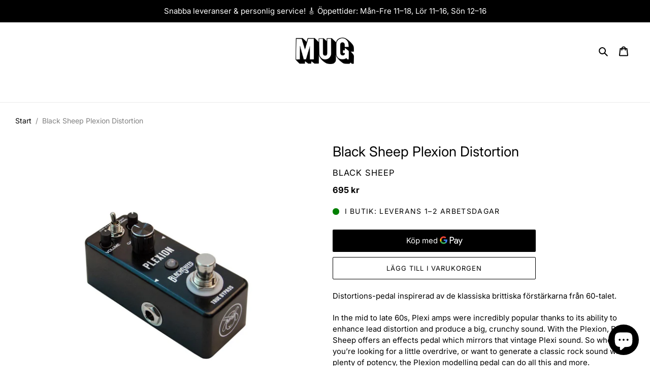

--- FILE ---
content_type: text/html; charset=utf-8
request_url: https://www.mug.se/products/black-sheep-plexion-distortion
body_size: 107894
content:















<!doctype html>
<html class="no-js" lang="sv">
<head>

<style>


:root {
--bodyFont: Helvetica;
--bodyFontWeight: 400;
}
</style>

<script>
        var tapita_meta_page_title =  `Black Sheep - Black Sheep Plexion Distortion - Musik Utan Gränser`;
        var tapita_meta_page_description = ` Distortions-pedal inspirerad av de klassiska brittiska förstärkarna från 60-talet. 
In the mid to late 60s, Plexi amps were incredibly `;
        </script><!-- Added by AVADA SEO Suite -->
	
	<!-- /Added by AVADA SEO Suite -->
<!-- "snippets/limespot.liquid" was not rendered, the associated app was uninstalled -->
  <meta charset="utf-8">
  <meta http-equiv="X-UA-Compatible" content="IE=edge,chrome=1">
  <meta name="viewport" content="width=device-width,initial-scale=1">
  <meta name="theme-color" content="#000000">
  <link rel="canonical" href="https://www.mug.se/products/black-sheep-plexion-distortion"><link rel="shortcut icon" href="//www.mug.se/cdn/shop/files/MUG_e2a95d62-c8c8-4049-bcbf-2b18b183809a_32x32.png?v=1613699843" type="image/png"><meta name="google-site-verification" content="PP5H0ovWqork16EAD9JF6HaLdufLPF8iAYwkHtgGScs" />


  <!-- Google Tag Manager -->
<script>(function(w,d,s,l,i){w[l]=w[l]||[];w[l].push({'gtm.start':
new Date().getTime(),event:'gtm.js'});var f=d.getElementsByTagName(s)[0],
j=d.createElement(s),dl=l!='dataLayer'?'&l='+l:'';j.async=true;j.src=
'https://www.googletagmanager.com/gtm.js?id='+i+dl;f.parentNode.insertBefore(j,f);
})(window,document,'script','dataLayer','GTM-5FK67DKG');</script>
<!-- End Google Tag Manager -->

  <script>
  var variantStock = {};
</script>
    
  <title>Black Sheep - Black Sheep Plexion Distortion - Musik Utan Gränser</title><meta name="description" content=" Distortions-pedal inspirerad av de klassiska brittiska förstärkarna från 60-talet. 
In the mid to late 60s, Plexi amps were incredibly "><!-- /snippets/social-meta-tags.liquid -->




<meta property="og:site_name" content="Musik Utan Gränser">
<meta property="og:url" content="https://www.mug.se/products/black-sheep-plexion-distortion">
<meta property="og:title" content="Black Sheep Plexion Distortion">
<meta property="og:type" content="product">
<meta property="og:description" content=" Distortions-pedal inspirerad av de klassiska brittiska förstärkarna från 60-talet. 
In the mid to late 60s, Plexi amps were incredibly ">

  <meta property="og:price:amount" content="695">
  <meta property="og:price:currency" content="SEK">

<meta property="og:image" content="http://www.mug.se/cdn/shop/products/black-sheep-plexion-distortion-862261_1200x1200.jpg?v=1636405364">
<meta property="og:image:secure_url" content="https://www.mug.se/cdn/shop/products/black-sheep-plexion-distortion-862261_1200x1200.jpg?v=1636405364">


<meta name="twitter:card" content="summary_large_image">
<meta name="twitter:title" content="Black Sheep Plexion Distortion">
<meta name="twitter:description" content=" Distortions-pedal inspirerad av de klassiska brittiska förstärkarna från 60-talet. 
In the mid to late 60s, Plexi amps were incredibly ">


  <link href="//www.mug.se/cdn/shop/t/7/assets/theme.scss.css?v=41865060699048322531764714266" rel="stylesheet" type="text/css" media="all" />

  <script>
    var theme = {
      breakpoints: {
        medium: 750,
        large: 990,
        widescreen: 1400
      },
      strings: {
        addToCart: "Lägg till i varukorgen",
        soldOut: "Slutsåld",
        unavailable: "Ej tillgänglig",
        regularPrice: "Ordinarie pris",
        salePrice: "Försäljningspris",
        sale: "Försäljning",
        fromLowestPrice: "Från [price]",
        vendor: "Säljare",
        showMore: "Visa mer",
        showLess: "Visa mindre",
        searchFor: "Sök efter",
        addressError: "Det gick inte att hitta den adressen",
        addressNoResults: "Inga resultat för den adressen",
        addressQueryLimit: "Du har överskridit användningsgränsen för Google API. Överväg att uppgradera till en \u003ca href=\"https:\/\/developers.google.com\/maps\/premium\/usage-limits\"\u003epremiumplan\u003c\/a\u003e.",
        authError: "Det gick inte att autentisera ditt Google Maps-konto.",
        newWindow: "Öppnas i ett nytt fönster.",
        external: "Öppnar extern webbplats.",
        newWindowExternal: "Öppnar extern webbplats i ett nytt fönster.",
        removeLabel: "Ta bort [product]",
        update: "Uppdatera",
        quantity: "Kvantitet",
        discountedTotal: "Rabatterad summa",
        regularTotal: "Regelbunden total",
        priceColumn: "Se priskolumn för rabatterade detaljer.",
        quantityMinimumMessage: "Kvantiteten måste vara 1 eller mer",
        cartError: "Ett fel uppstod när du uppdaterade din varukorg. Var god försök igen.",
        removedItemMessage: "Tog bort \u003cspan class=\"cart__removed-product-details\"\u003e([quantity]) [link]\u003c\/span\u003e från din kundvagn.",
        unitPrice: "Enhetspris",
        unitPriceSeparator: "per",
        oneCartCount: "1 artikel",
        otherCartCount: "[count] artiklar",
        quantityLabel: "Kvantitet: [count]",
        products: "Produkter",
        loading: "Laddar",
        number_of_results: "[result_number] av [results_count]",
        number_of_results_found: "[results_count] resultat hittades",
        one_result_found: "1 resultat hittades"
      },
      moneyFormat: "{{amount_no_decimals}} kr",
      moneyFormatWithCurrency: "{{amount_no_decimals}} SEK",
      settings: {
        predictiveSearchEnabled: true,
        predictiveSearchShowPrice: true,
        predictiveSearchShowVendor: true
      }
    }

    document.documentElement.className = document.documentElement.className.replace('no-js', 'js');
  </script><script src="//www.mug.se/cdn/shop/t/7/assets/lazysizes.js?v=94224023136283657951584884442" async="async"></script>
  <script src="//www.mug.se/cdn/shop/t/7/assets/vendor.js?v=85833464202832145531584884444" defer="defer"></script>
  <script src="//www.mug.se/cdn/shop/t/7/assets/theme.js?v=158938557278952963731680646586" defer="defer"></script>  
  
  



  
<script>window.performance && window.performance.mark && window.performance.mark('shopify.content_for_header.start');</script><meta name="google-site-verification" content="F09uZ30vi89hHxB8j-waK6m6Aigu8bHTsuYw5iBthHQ">
<meta name="google-site-verification" content="UyDJ7IlbP6HLYsX1AtnbsfMD277tE3tfCza6GdIeKVE">
<meta name="google-site-verification" content="Z8l1DnlDmTjunqr-4gjJV10WVUbUQOxIeOHu7jWAEUE">
<meta name="facebook-domain-verification" content="is1i88lleikt4sh853l8k7u74iavrw">
<meta name="facebook-domain-verification" content="5q7gzqhrjxbdf0m35qoq6n2bffeni1">
<meta id="shopify-digital-wallet" name="shopify-digital-wallet" content="/8483307620/digital_wallets/dialog">
<meta name="shopify-checkout-api-token" content="eb66891685f3e310e49a47a5c54806b9">
<link rel="alternate" hreflang="x-default" href="https://www.mug.se/products/black-sheep-plexion-distortion">
<link rel="alternate" hreflang="sv" href="https://www.mug.se/products/black-sheep-plexion-distortion">
<link rel="alternate" hreflang="en" href="https://www.mug.se/en/products/black-sheep-plexion-distortion">
<link rel="alternate" type="application/json+oembed" href="https://www.mug.se/products/black-sheep-plexion-distortion.oembed">
<script async="async" src="/checkouts/internal/preloads.js?locale=sv-SE"></script>
<script id="apple-pay-shop-capabilities" type="application/json">{"shopId":8483307620,"countryCode":"SE","currencyCode":"SEK","merchantCapabilities":["supports3DS"],"merchantId":"gid:\/\/shopify\/Shop\/8483307620","merchantName":"Musik Utan Gränser","requiredBillingContactFields":["postalAddress","email","phone"],"requiredShippingContactFields":["postalAddress","email","phone"],"shippingType":"shipping","supportedNetworks":["visa","maestro","masterCard","amex"],"total":{"type":"pending","label":"Musik Utan Gränser","amount":"1.00"},"shopifyPaymentsEnabled":true,"supportsSubscriptions":true}</script>
<script id="shopify-features" type="application/json">{"accessToken":"eb66891685f3e310e49a47a5c54806b9","betas":["rich-media-storefront-analytics"],"domain":"www.mug.se","predictiveSearch":true,"shopId":8483307620,"locale":"sv"}</script>
<script>var Shopify = Shopify || {};
Shopify.shop = "mug-musik-utan-granser.myshopify.com";
Shopify.locale = "sv";
Shopify.currency = {"active":"SEK","rate":"1.0"};
Shopify.country = "SE";
Shopify.theme = {"name":"MUG","id":79332376676,"schema_name":"Debut","schema_version":"16.5.1","theme_store_id":796,"role":"main"};
Shopify.theme.handle = "null";
Shopify.theme.style = {"id":null,"handle":null};
Shopify.cdnHost = "www.mug.se/cdn";
Shopify.routes = Shopify.routes || {};
Shopify.routes.root = "/";</script>
<script type="module">!function(o){(o.Shopify=o.Shopify||{}).modules=!0}(window);</script>
<script>!function(o){function n(){var o=[];function n(){o.push(Array.prototype.slice.apply(arguments))}return n.q=o,n}var t=o.Shopify=o.Shopify||{};t.loadFeatures=n(),t.autoloadFeatures=n()}(window);</script>
<script id="shop-js-analytics" type="application/json">{"pageType":"product"}</script>
<script defer="defer" async type="module" src="//www.mug.se/cdn/shopifycloud/shop-js/modules/v2/client.init-shop-cart-sync_B-R_xLDe.sv.esm.js"></script>
<script defer="defer" async type="module" src="//www.mug.se/cdn/shopifycloud/shop-js/modules/v2/chunk.common_BsFeNlWi.esm.js"></script>
<script type="module">
  await import("//www.mug.se/cdn/shopifycloud/shop-js/modules/v2/client.init-shop-cart-sync_B-R_xLDe.sv.esm.js");
await import("//www.mug.se/cdn/shopifycloud/shop-js/modules/v2/chunk.common_BsFeNlWi.esm.js");

  window.Shopify.SignInWithShop?.initShopCartSync?.({"fedCMEnabled":true,"windoidEnabled":true});

</script>
<script>(function() {
  var isLoaded = false;
  function asyncLoad() {
    if (isLoaded) return;
    isLoaded = true;
    var urls = ["https:\/\/api.omegatheme.com\/facebook-chat\/\/facebook-chat.js?shop=mug-musik-utan-granser.myshopify.com","https:\/\/cdn.nfcube.com\/instafeed-5d3f55a3ef4e85c2e72595338123d77d.js?shop=mug-musik-utan-granser.myshopify.com","https:\/\/s3.eu-west-1.amazonaws.com\/production-klarna-il-shopify-osm\/a6c5e37d3b587ca7438f15aa90b429b47085a035\/mug-musik-utan-granser.myshopify.com-1708598023686.js?shop=mug-musik-utan-granser.myshopify.com","https:\/\/cdn.shopify.com\/s\/files\/1\/0597\/3783\/3627\/files\/tptinstall.min.js?v=1718591634\u0026t=tapita-seo-script-tags\u0026shop=mug-musik-utan-granser.myshopify.com"];
    for (var i = 0; i < urls.length; i++) {
      var s = document.createElement('script');
      s.type = 'text/javascript';
      s.async = true;
      s.src = urls[i];
      var x = document.getElementsByTagName('script')[0];
      x.parentNode.insertBefore(s, x);
    }
  };
  if(window.attachEvent) {
    window.attachEvent('onload', asyncLoad);
  } else {
    window.addEventListener('load', asyncLoad, false);
  }
})();</script>
<script id="__st">var __st={"a":8483307620,"offset":3600,"reqid":"2eaa5edb-49f0-4b3c-b383-01f33812bf80-1768848851","pageurl":"www.mug.se\/products\/black-sheep-plexion-distortion","u":"246f123facae","p":"product","rtyp":"product","rid":6980593287339};</script>
<script>window.ShopifyPaypalV4VisibilityTracking = true;</script>
<script id="captcha-bootstrap">!function(){'use strict';const t='contact',e='account',n='new_comment',o=[[t,t],['blogs',n],['comments',n],[t,'customer']],c=[[e,'customer_login'],[e,'guest_login'],[e,'recover_customer_password'],[e,'create_customer']],r=t=>t.map((([t,e])=>`form[action*='/${t}']:not([data-nocaptcha='true']) input[name='form_type'][value='${e}']`)).join(','),a=t=>()=>t?[...document.querySelectorAll(t)].map((t=>t.form)):[];function s(){const t=[...o],e=r(t);return a(e)}const i='password',u='form_key',d=['recaptcha-v3-token','g-recaptcha-response','h-captcha-response',i],f=()=>{try{return window.sessionStorage}catch{return}},m='__shopify_v',_=t=>t.elements[u];function p(t,e,n=!1){try{const o=window.sessionStorage,c=JSON.parse(o.getItem(e)),{data:r}=function(t){const{data:e,action:n}=t;return t[m]||n?{data:e,action:n}:{data:t,action:n}}(c);for(const[e,n]of Object.entries(r))t.elements[e]&&(t.elements[e].value=n);n&&o.removeItem(e)}catch(o){console.error('form repopulation failed',{error:o})}}const l='form_type',E='cptcha';function T(t){t.dataset[E]=!0}const w=window,h=w.document,L='Shopify',v='ce_forms',y='captcha';let A=!1;((t,e)=>{const n=(g='f06e6c50-85a8-45c8-87d0-21a2b65856fe',I='https://cdn.shopify.com/shopifycloud/storefront-forms-hcaptcha/ce_storefront_forms_captcha_hcaptcha.v1.5.2.iife.js',D={infoText:'Skyddas av hCaptcha',privacyText:'Integritet',termsText:'Villkor'},(t,e,n)=>{const o=w[L][v],c=o.bindForm;if(c)return c(t,g,e,D).then(n);var r;o.q.push([[t,g,e,D],n]),r=I,A||(h.body.append(Object.assign(h.createElement('script'),{id:'captcha-provider',async:!0,src:r})),A=!0)});var g,I,D;w[L]=w[L]||{},w[L][v]=w[L][v]||{},w[L][v].q=[],w[L][y]=w[L][y]||{},w[L][y].protect=function(t,e){n(t,void 0,e),T(t)},Object.freeze(w[L][y]),function(t,e,n,w,h,L){const[v,y,A,g]=function(t,e,n){const i=e?o:[],u=t?c:[],d=[...i,...u],f=r(d),m=r(i),_=r(d.filter((([t,e])=>n.includes(e))));return[a(f),a(m),a(_),s()]}(w,h,L),I=t=>{const e=t.target;return e instanceof HTMLFormElement?e:e&&e.form},D=t=>v().includes(t);t.addEventListener('submit',(t=>{const e=I(t);if(!e)return;const n=D(e)&&!e.dataset.hcaptchaBound&&!e.dataset.recaptchaBound,o=_(e),c=g().includes(e)&&(!o||!o.value);(n||c)&&t.preventDefault(),c&&!n&&(function(t){try{if(!f())return;!function(t){const e=f();if(!e)return;const n=_(t);if(!n)return;const o=n.value;o&&e.removeItem(o)}(t);const e=Array.from(Array(32),(()=>Math.random().toString(36)[2])).join('');!function(t,e){_(t)||t.append(Object.assign(document.createElement('input'),{type:'hidden',name:u})),t.elements[u].value=e}(t,e),function(t,e){const n=f();if(!n)return;const o=[...t.querySelectorAll(`input[type='${i}']`)].map((({name:t})=>t)),c=[...d,...o],r={};for(const[a,s]of new FormData(t).entries())c.includes(a)||(r[a]=s);n.setItem(e,JSON.stringify({[m]:1,action:t.action,data:r}))}(t,e)}catch(e){console.error('failed to persist form',e)}}(e),e.submit())}));const S=(t,e)=>{t&&!t.dataset[E]&&(n(t,e.some((e=>e===t))),T(t))};for(const o of['focusin','change'])t.addEventListener(o,(t=>{const e=I(t);D(e)&&S(e,y())}));const B=e.get('form_key'),M=e.get(l),P=B&&M;t.addEventListener('DOMContentLoaded',(()=>{const t=y();if(P)for(const e of t)e.elements[l].value===M&&p(e,B);[...new Set([...A(),...v().filter((t=>'true'===t.dataset.shopifyCaptcha))])].forEach((e=>S(e,t)))}))}(h,new URLSearchParams(w.location.search),n,t,e,['guest_login'])})(!0,!0)}();</script>
<script integrity="sha256-4kQ18oKyAcykRKYeNunJcIwy7WH5gtpwJnB7kiuLZ1E=" data-source-attribution="shopify.loadfeatures" defer="defer" src="//www.mug.se/cdn/shopifycloud/storefront/assets/storefront/load_feature-a0a9edcb.js" crossorigin="anonymous"></script>
<script data-source-attribution="shopify.dynamic_checkout.dynamic.init">var Shopify=Shopify||{};Shopify.PaymentButton=Shopify.PaymentButton||{isStorefrontPortableWallets:!0,init:function(){window.Shopify.PaymentButton.init=function(){};var t=document.createElement("script");t.src="https://www.mug.se/cdn/shopifycloud/portable-wallets/latest/portable-wallets.sv.js",t.type="module",document.head.appendChild(t)}};
</script>
<script data-source-attribution="shopify.dynamic_checkout.buyer_consent">
  function portableWalletsHideBuyerConsent(e){var t=document.getElementById("shopify-buyer-consent"),n=document.getElementById("shopify-subscription-policy-button");t&&n&&(t.classList.add("hidden"),t.setAttribute("aria-hidden","true"),n.removeEventListener("click",e))}function portableWalletsShowBuyerConsent(e){var t=document.getElementById("shopify-buyer-consent"),n=document.getElementById("shopify-subscription-policy-button");t&&n&&(t.classList.remove("hidden"),t.removeAttribute("aria-hidden"),n.addEventListener("click",e))}window.Shopify?.PaymentButton&&(window.Shopify.PaymentButton.hideBuyerConsent=portableWalletsHideBuyerConsent,window.Shopify.PaymentButton.showBuyerConsent=portableWalletsShowBuyerConsent);
</script>
<script>
  function portableWalletsCleanup(e){e&&e.src&&console.error("Failed to load portable wallets script "+e.src);var t=document.querySelectorAll("shopify-accelerated-checkout .shopify-payment-button__skeleton, shopify-accelerated-checkout-cart .wallet-cart-button__skeleton"),e=document.getElementById("shopify-buyer-consent");for(let e=0;e<t.length;e++)t[e].remove();e&&e.remove()}function portableWalletsNotLoadedAsModule(e){e instanceof ErrorEvent&&"string"==typeof e.message&&e.message.includes("import.meta")&&"string"==typeof e.filename&&e.filename.includes("portable-wallets")&&(window.removeEventListener("error",portableWalletsNotLoadedAsModule),window.Shopify.PaymentButton.failedToLoad=e,"loading"===document.readyState?document.addEventListener("DOMContentLoaded",window.Shopify.PaymentButton.init):window.Shopify.PaymentButton.init())}window.addEventListener("error",portableWalletsNotLoadedAsModule);
</script>

<script type="module" src="https://www.mug.se/cdn/shopifycloud/portable-wallets/latest/portable-wallets.sv.js" onError="portableWalletsCleanup(this)" crossorigin="anonymous"></script>
<script nomodule>
  document.addEventListener("DOMContentLoaded", portableWalletsCleanup);
</script>

<script id='scb4127' type='text/javascript' async='' src='https://www.mug.se/cdn/shopifycloud/privacy-banner/storefront-banner.js'></script><link id="shopify-accelerated-checkout-styles" rel="stylesheet" media="screen" href="https://www.mug.se/cdn/shopifycloud/portable-wallets/latest/accelerated-checkout-backwards-compat.css" crossorigin="anonymous">
<style id="shopify-accelerated-checkout-cart">
        #shopify-buyer-consent {
  margin-top: 1em;
  display: inline-block;
  width: 100%;
}

#shopify-buyer-consent.hidden {
  display: none;
}

#shopify-subscription-policy-button {
  background: none;
  border: none;
  padding: 0;
  text-decoration: underline;
  font-size: inherit;
  cursor: pointer;
}

#shopify-subscription-policy-button::before {
  box-shadow: none;
}

      </style>

<script>window.performance && window.performance.mark && window.performance.mark('shopify.content_for_header.end');</script><style type="text/css" id="nitro-fontify">
</style>


  
  <!-- XO-InsertCode -->



<!-- End: XO-InsertCode Header-->

<script type="text/javascript">
  //BOOSTER APPS COMMON JS CODE
  window.BoosterApps = window.BoosterApps || {};
  window.BoosterApps.common = window.BoosterApps.common || {};
  window.BoosterApps.common.shop = {
    permanent_domain: 'mug-musik-utan-granser.myshopify.com',
    currency: "SEK",
    money_format: "{{amount_no_decimals}} kr",
    id: 8483307620
  };
  
  window.BoosterApps.common.template = 'product';
  window.BoosterApps.common.cart = {"note":null,"attributes":{},"original_total_price":0,"total_price":0,"total_discount":0,"total_weight":0.0,"item_count":0,"items":[],"requires_shipping":false,"currency":"SEK","items_subtotal_price":0,"cart_level_discount_applications":[],"checkout_charge_amount":0};
  window.BoosterApps.common.apps = null;
  window.BoosterApps.cs_app_url = "/apps/ba_fb_app";

  for (i = 0; i < window.localStorage.length; i++) {
    var key = window.localStorage.key(i);
    if (key.slice(0,10) === "ba_msg_sub") {
      window.BoosterApps.can_update_cart = true;
    }
  }

  
    if (window.BoosterApps.common.template == 'product'){
      window.BoosterApps.common.product = {id: 6980593287339, price: 69500, handle: 'black-sheep-plexion-distortion', available: true };
    }
  
</script>


  <!-- "snippets/shogun-head.liquid" was not rendered, the associated app was uninstalled -->

<!--begin-boost-pfs-filter-css-->
  <link rel="preload stylesheet" href="//www.mug.se/cdn/shop/t/7/assets/boost-pfs-instant-search.css?v=145968863963398769471752137494" as="style"><link href="//www.mug.se/cdn/shop/t/7/assets/boost-pfs-custom.css?v=50315062385027542421759314549" rel="stylesheet" type="text/css" media="all" />
<style data-id="boost-pfs-style">
    .boost-pfs-filter-option-title-text {font-size: 14px;font-weight: 400;text-transform: uppercase;}

   .boost-pfs-filter-tree-v .boost-pfs-filter-option-title-text:before {}
    .boost-pfs-filter-tree-v .boost-pfs-filter-option.boost-pfs-filter-option-collapsed .boost-pfs-filter-option-title-text:before {}
    .boost-pfs-filter-tree-h .boost-pfs-filter-option-title-heading:before {}

    .boost-pfs-filter-refine-by .boost-pfs-filter-option-title h3 {}

    .boost-pfs-filter-option-content .boost-pfs-filter-option-item-list .boost-pfs-filter-option-item button,
    .boost-pfs-filter-option-content .boost-pfs-filter-option-item-list .boost-pfs-filter-option-item .boost-pfs-filter-button,
    .boost-pfs-filter-option-range-amount input,
    .boost-pfs-filter-tree-v .boost-pfs-filter-refine-by .boost-pfs-filter-refine-by-items .refine-by-item,
    .boost-pfs-filter-refine-by-wrapper-v .boost-pfs-filter-refine-by .boost-pfs-filter-refine-by-items .refine-by-item,
    .boost-pfs-filter-refine-by .boost-pfs-filter-option-title,
    .boost-pfs-filter-refine-by .boost-pfs-filter-refine-by-items .refine-by-item>a,
    .boost-pfs-filter-refine-by>span,
    .boost-pfs-filter-clear,
    .boost-pfs-filter-clear-all{font-size: 15px;}
    .boost-pfs-filter-tree-h .boost-pfs-filter-pc .boost-pfs-filter-refine-by-items .refine-by-item .boost-pfs-filter-clear .refine-by-type,
    .boost-pfs-filter-refine-by-wrapper-h .boost-pfs-filter-pc .boost-pfs-filter-refine-by-items .refine-by-item .boost-pfs-filter-clear .refine-by-type {}

    .boost-pfs-filter-option-multi-level-collections .boost-pfs-filter-option-multi-level-list .boost-pfs-filter-option-item .boost-pfs-filter-button-arrow .boost-pfs-arrow:before,
    .boost-pfs-filter-option-multi-level-tag .boost-pfs-filter-option-multi-level-list .boost-pfs-filter-option-item .boost-pfs-filter-button-arrow .boost-pfs-arrow:before {}

    .boost-pfs-filter-refine-by-wrapper-v .boost-pfs-filter-refine-by .boost-pfs-filter-refine-by-items .refine-by-item .boost-pfs-filter-clear:after,
    .boost-pfs-filter-refine-by-wrapper-v .boost-pfs-filter-refine-by .boost-pfs-filter-refine-by-items .refine-by-item .boost-pfs-filter-clear:before,
    .boost-pfs-filter-tree-v .boost-pfs-filter-refine-by .boost-pfs-filter-refine-by-items .refine-by-item .boost-pfs-filter-clear:after,
    .boost-pfs-filter-tree-v .boost-pfs-filter-refine-by .boost-pfs-filter-refine-by-items .refine-by-item .boost-pfs-filter-clear:before,
    .boost-pfs-filter-refine-by-wrapper-h .boost-pfs-filter-pc .boost-pfs-filter-refine-by-items .refine-by-item .boost-pfs-filter-clear:after,
    .boost-pfs-filter-refine-by-wrapper-h .boost-pfs-filter-pc .boost-pfs-filter-refine-by-items .refine-by-item .boost-pfs-filter-clear:before,
    .boost-pfs-filter-tree-h .boost-pfs-filter-pc .boost-pfs-filter-refine-by-items .refine-by-item .boost-pfs-filter-clear:after,
    .boost-pfs-filter-tree-h .boost-pfs-filter-pc .boost-pfs-filter-refine-by-items .refine-by-item .boost-pfs-filter-clear:before {}
    .boost-pfs-filter-option-range-slider .noUi-value-horizontal {}

    .boost-pfs-filter-tree-mobile-button button,
    .boost-pfs-filter-top-sorting-mobile button {font-size: 16px !important;text-transform: uppercase !important;}
    .boost-pfs-filter-top-sorting-mobile button>span:after {}
  </style>
<!--end-boost-pfs-filter-css-->

























<div class="evm-wiser-popup-mainsection"></div>	<script id="nx8HmVar" type="text/javascript" >
    const NX8_HM_CURRENCY_FORMAT = "{{amount_no_decimals}} kr";
    const NX8_HM_LINKS = [{ id: "main-menu", title: "Main menu", items: ["/collections/senaste","/collections","/collections/akustiska-gitarrer","/collections/bas","/collections/elgitarrer","/collections/elgitarrer","/collections/elgitarrer","/collections/pa-live",], },{ id: "footer", title: "Footer menu", items: ["/pages/butiken","/pages/omoss","/pages/serviceverkstad","/policies/terms-of-service","/policies/shipping-policy","/policies/refund-policy","/policies/privacy-policy",], },{ id: "265771221092-child-f59f36e86c3e9aee164fb527b44115da-legacy-studio", title: "Studio", items: ["/collections/inspelning","/collections/lyssning","/collections/mobilt-podcast","/collections/tillbehor-for-studio",], },{ id: "265771188324-child-c62883224c06f47f23082264a95d6ce2-legacy-klaviatur", title: "Klaviatur", items: ["/collections/digital-pianon","/collections/keyboard","/collections/synth","/collections/tillbehor-for-syntar",], },{ id: "265768173668-child-110106922e01a914db12e1a618528529-legacy-slagverk", title: "Slagverk", items: ["/collections/akustiska-trummor-1","/collections/digitala-trummor","/collections/percussion","/collections/tillbehor-for-trummor",], },{ id: "265771286628-child-cab0c2b7a263806d7aa9939da0050c08-legacy-pa-live", title: "PA & Live", items: ["/collections/pa-hogtalare","/collections/mixers-for-pa-live","/collections/mikrofoner-1","/collections/dj","/collections/pa-tillbehor",], },{ id: "392717664427-child-c4be6cbbd5543ea862ea10e7782476b7-legacy-elgitarr", title: "Elgitarr", items: ["/collections/elgitarrer","/collections/gitarrforstarkare","/collections/gitarreffekter","/collections/elgitarrstrangar","/collections/tillbehor-for-gitarrer",], },{ id: "554967728477-child-330d216c2c7d37f8937abe07d34840e8-legacy-tillbehor", title: "Tillbehör", items: ["/collections/axelband","/collections/bagar-case-elgitarr","/collections/bocker-och-noter","/collections/capo","/collections/gitarrvard-elgitarr","/collections/munspel","/collections/pickuper-till-gitarr","/collections/plektrum","/collections/stativ-hangare-elgitarr","/collections/stamapparater","/collections/slideror","/collections/kablar-for-stranginstrument","/collections/pedalbord","/collections/powersupply","/collections/gitarrtillbehor-delar","/collections/tradlosa-gitarrsystem","/collections/ovrigt-stranginstrument",], },{ id: "554968219997-child-fdf9b51739734396f8ecea2229ecfeab-legacy-akustisk-gitarr", title: "Akustisk gitarr", items: ["/collections/akustiska-gitarrer","/collections/banjo","/collections/strakinstrument","/collections/mandolin","/collections/ukuleler","/collections/alla-akustiska-strangar","/collections/tillbehor-for-akustisk-gitarr",], },{ id: "554968416605-child-5e9bb3352c60370c4294fed66682115f-legacy-strangar", title: "Strängar", items: ["https://www.mug.se/collections/alla-akustiska-strangar","/collections/banjostrangar","/collections/ukulelestrangar","/collections/ovriga-strangar",], },{ id: "554968580445-child-8616ca97098d2d7fb128137f2e40b85c-legacy-tillbehor", title: "Tillbehör", items: ["/collections/axelband","/collections/bagar-case-akustisk-gitarr","/collections/bocker-och-noter","/collections/capo","/collections/munspel","https://www.mug.se/collections/pickuper-till-gitarr?pf_t_typ=typ%3A+Akustisk","/collections/plektrum","/collections/stativ-hangare-stranginstrument","/collections/tradlosa-gitarrsystem","/collections/akustiskforstarkare","/collections/gitarrvard","/collections/ovrigt-akustisk-gitarr",], },{ id: "554968973661-child-e70a32bd0a789d721390365611ccb268-legacy-bas", title: "Bas", items: ["/collections/elbasar","/collections/akustiska-basar","/collections/basforstarkare","/collections/baseffekter","/collections/basstrangar","/collections/tillbehor-for-bas",], },{ id: "554969170269-child-efc021bac1997de3947c01007b3873bf-legacy-tillbehor", title: "Tillbehör", items: ["/collections/axelband","/collections/bagar-case-bas","/collections/bocker-och-noter","/collections/kablar-for-stranginstrument","/collections/plektrum","https://www.mug.se/collections/pickuper-till-gitarr?pf_t_typ=typ%3A+Bas","/collections/stativ-hanage-bas","/collections/ovrigt-bas",], },{ id: "554969399645-child-9b268fa74ed9294498e3981bb50971e8-legacy-akustiska-trummor", title: "Akustiska trummor", items: ["/collections/akustiska-trumset","/collections/cymbaler","/collections/trumskinn","/collections/virveltrumma","/collections/bastrummor",], },{ id: "554969596253-child-a5f5f4664cf834e90c13638b9d9ddefa-legacy-digitala-trummor", title: "Digitala trummor", items: ["/collections/akustiska-trummor","/collections/digitala-pads",], },{ id: "554969694557-child-7a1cd35d67c6c71bc4bf7d57a26247a0-legacy-percussion", title: "Percussion", items: ["/collections/bongos-och-congas","/collections/cabasa","/collections/cajon","/collections/guiro","/collections/djembe","/collections/handtrummor","/collections/kalimba","/collections/kazoo","/collections/koklockor","/collections/ljudhealing-meditation","/collections/shakers","/collections/tamburin","/collections/timbales","/collections/tongue-drum-handpan","/collections/xylofoner",], },{ id: "554970153309-child-d5d934171e5249b0d699ae68d21fe9da-legacy-tillbehor", title: "Tillbehör", items: ["/collections/bagar-case-for-slagverk","/collections/bocker-och-noter","/collections/dampmaterial-for-slagverk","/collections/horlurar-for-slagverk","/collections/metronomer","/collections/stolar-och-pallar","/collections/reservdelar-for-slagverk","/collections/skotsel-verktyg","/collections/stativ","/collections/stamnycklar","/collections/trummattor","/collections/trumpedaler","/collections/trumstockar","/collections/ovningsplattor","/collections/ovrigt-slagverk",], },{ id: "554970644829-child-7bf1ee5040d0fd0033ccc57b19391787-legacy-digitalpianon", title: "Digitalpianon", items: ["/collections/digital-pianon","/collections/stagepiano","/collections/mobelpiano",], },{ id: "554970743133-child-2d8dd985b047667953c89a8a630f8f81-legacy-keyboard", title: "Keyboard", items: ["/collections/keyboard","/collections/usb-midi-klaviatur","/collections/workstation",], },{ id: "554970874205-child-9e31dbd7c2ede6e65629e500ae36f2c7-legacy-synthar-moduler", title: "Synthar & moduler", items: ["/collections/synth","/collections/samplers","/collections/trummaskiner","/collections/sequencers",], },{ id: "554971038045-child-56731853ea754e158cfb51a0cf58d816-legacy-tillbehor", title: "Tillbehör", items: ["/collections/batterier","/collections/belysning-for-klaviatur","/collections/bocker-och-noter","/collections/melodica","/collections/noter-for-klaviatur","/collections/notstall","/collections/pallar-for-klaviatur","/collections/pedaler-for-klaviatur","/collections/stativ-1","/collections/stromadaptrar-for-klaviatur","/collections/vaskor-fodral-for-klaviatur","/collections/ovrigt-for-klaviatur",], },{ id: "554971431261-child-53be1cb84714499bce20cba438692cd2-legacy-inspelning", title: "Inspelning", items: ["/collections/controllers","/collections/ljudkort","/collections/mixerbord-summering","/collections/mjukvara","/collections/portabel-inspelning","/collections/preamps-outboard-di","/collections/mikrofoner-studio",], },{ id: "554971693405-child-34c5b6db95c1b01e1f910d2a1cef91f5-legacy-lyssning", title: "Lyssning", items: ["/collections/horlurar","/collections/studiomonitorer","/collections/subbasar",], },{ id: "554971824477-child-c42a38c909328fec0db8ea9adfb6436a-legacy-mobilt-podcast", title: "Mobilt & podcast", items: ["/collections/podcast","/collections/ios-android",], },{ id: "554972021085-child-ed195e1999a3af5d5f5a926040de52f1-legacy-tillbehor", title: "Tillbehör", items: ["/collections/akustikmaterial","/collections/konverterare","/collections/puffskydd-for-studio","/collections/kablar-for-studio","/collections/ovrigt-for-studio",], },{ id: "554972217693-child-945637612b9387d687170531d3d4d60a-legacy-pa-hogtalare", title: "PA & högtalare", items: ["/collections/aktiva-hogtalare-for-pa","/collections/kompakt-pa","/collections/monitorer-for-pa-live","/collections/in-ear-system",], },{ id: "554972381533-child-59b9d442aa59bbc1eb4a5701633385b9-legacy-mikrofoner", title: "Mikrofoner", items: ["/collections/headset-myggor","/collections/mikrofoner","/collections/usb-mikrofoner",], },{ id: "554972512605-child-2f70b4b16969ea99d598e4c7117de886-legacy-tillbehor", title: "Tillbehör", items: ["/collections/di-line-boxar","/collections/pa-stativ","/collections/gitarrkablar","/collections/mikrofonstativ",], },{ id: "customer-account-main-menu", title: "Kundkontots huvudmeny", items: ["/","https://shopify.com/8483307620/account/orders?locale=sv&region_country=SE",], },{ id: "554971922781-child-15526afc9f01b8e0dca26ad2ad2e1d9b-legacy-dj", title: "DJ", items: ["/collections/controllers-dj","/collections/mixers-dj",], },{ id: "main-menu-copy", title: "Main menu (copy)", items: ["/collections","/collections/akustiska-gitarrer","/collections/bas","/collections/elgitarrer","/collections/elgitarrer","/collections/elgitarrer","/collections/pa-live",], },{ id: "776864596317-child-7c436a1d78df768a561ea3119cf90180-legacy-elgitarr", title: "Elgitarr", items: ["/collections/elgitarrer","/collections/gitarrforstarkare","/collections/gitarreffekter","/collections/elgitarrstrangar","/collections/tillbehor-for-gitarrer",], },{ id: "776864760157-child-480f4ccb1bf92f6a9f9d992628b32734-legacy-tillbehor", title: "Tillbehör", items: ["/collections/axelband","/collections/bagar-case-elgitarr","/collections/capo","/collections/gitarrvard-elgitarr","/collections/munspel","/collections/pickuper-till-gitarr","/collections/plektrum","/collections/stativ-hangare-elgitarr","/collections/stamapparater","/collections/slideror","/collections/kablar-for-stranginstrument","/collections/pedalbord","/collections/powersupply","/collections/gitarrtillbehor-delar","/collections/tradlosa-gitarrsystem","/collections/ovrigt-stranginstrument",], },{ id: "776865317213-child-cd10d64282e2e06abc7835592586635c-legacy-akustisk-gitarr", title: "Akustisk gitarr", items: ["/collections/akustiska-gitarrer","/collections/banjo","/collections/strakinstrument","/collections/mandolin","/collections/ukuleler","/collections/alla-akustiska-strangar","/collections/tillbehor-for-akustisk-gitarr",], },{ id: "776865513821-child-1ddec787b1d707c5ad21df00e2fbdfbb-legacy-strangar", title: "Strängar", items: ["https://www.mug.se/collections/alla-akustiska-strangar","/collections/banjostrangar","/collections/ukulelestrangar","/collections/ovriga-strangar",], },{ id: "776865677661-child-da70408052b99db0fb5e999516f37d2e-legacy-tillbehor", title: "Tillbehör", items: ["/collections/stativ-hangare-stranginstrument","/collections/bagar-case-akustisk-gitarr","/collections/plektrum","/collections/axelband","/collections/capo","/collections/munspel","https://www.mug.se/collections/pickuper-till-gitarr?pf_t_typ=typ%3A+Akustisk","/collections/tradlosa-gitarrsystem","/collections/akustiskforstarkare","/collections/gitarrvard","/collections/ovrigt-akustisk-gitarr",], },{ id: "776866070877-child-9c251fb54f0c935e6ce99e3c294d8c63-legacy-bas", title: "Bas", items: ["/collections/elbasar","/collections/akustiska-basar","/collections/basforstarkare","/collections/baseffekter","/collections/basstrangar","/collections/tillbehor-for-bas",], },{ id: "776866267485-child-bdb570361e141860c3636afa088c8d25-legacy-tillbehor", title: "Tillbehör", items: ["/collections/axelband","/collections/bagar-case-bas","/collections/kablar-for-stranginstrument","/collections/plektrum","https://www.mug.se/collections/pickuper-till-gitarr?pf_t_typ=typ%3A+Bas","/collections/stativ-hanage-bas","/collections/ovrigt-bas",], },{ id: "776866529629-child-660ccc6a25635a230fd35a95df7949b4-legacy-slagverk", title: "Slagverk", items: ["/collections/akustiska-trummor-1","/collections/digitala-trummor","/collections/percussion","/collections/tillbehor-for-trummor",], },{ id: "776866562397-child-ba2a872cf9ec75f7c2cf0372d8fee2b1-legacy-akustiska-trummor", title: "Akustiska trummor", items: ["/collections/akustiska-trumset","/collections/cymbaler","/collections/trumskinn","/collections/virveltrumma","/collections/bastrummor",], },{ id: "776866759005-child-3224ae660b8c97d55b948d227810d79f-legacy-digitala-trummor", title: "Digitala trummor", items: ["/collections/akustiska-trummor","/collections/digitala-pads",], },{ id: "776866857309-child-22625b546134c7e0db7a5487c60a2125-legacy-percussion", title: "Percussion", items: ["/collections/bongos-och-congas","/collections/cabasa","/collections/cajon","/collections/djembe","/collections/handtrummor","/collections/kalimba","/collections/kazoo","/collections/koklockor","/collections/ljudhealing-meditation","/collections/shakers","/collections/tamburin","/collections/timbales","/collections/tongue-drum-handpan","/collections/xylofoner",], },{ id: "776867348829-child-bd2350b20aee9b9afce2fd40401309d7-legacy-tillbehor", title: "Tillbehör", items: ["/collections/bagar-case-for-slagverk","/collections/dampmaterial-for-slagverk","/collections/horlurar-for-slagverk","/collections/metronomer","/collections/stolar-och-pallar","/collections/reservdelar-for-slagverk","/collections/skotsel-verktyg","/collections/stativ","/collections/stamnycklar","/collections/trummattor","/collections/trumpedaler","/collections/trumstockar","/collections/ovningsplattor","/collections/ovrigt-slagverk",], },{ id: "776867840349-child-de0add50716edef633f29317cd5f146f-legacy-klaviatur", title: "Klaviatur", items: ["/collections/digital-pianon","/collections/keyboard","/collections/synth","/collections/tillbehor-for-syntar",], },{ id: "776867873117-child-d74e9c7748d22b9054da90b1427e768d-legacy-digitalpianon", title: "Digitalpianon", items: ["/collections/stagepiano","/collections/mobelpiano",], },{ id: "776867971421-child-16f5a2758f186a2c5412642960a38d93-legacy-keyboard", title: "Keyboard", items: ["/collections/keyboard","/collections/usb-midi-klaviatur","/collections/workstation",], },{ id: "776868102493-child-0111b0114dbb108cdd4fb23d53f7f83c-legacy-synthar-moduler", title: "Synthar & moduler", items: ["/collections/synth","/collections/samplers","/collections/trummaskiner","/collections/sequencers",], },{ id: "776868266333-child-1f15968d94f1a954f11b44eaf70ae1f6-legacy-tillbehor", title: "Tillbehör", items: ["/collections/batterier","/collections/belysning-for-klaviatur","/collections/melodica","/collections/noter-for-klaviatur","/collections/notstall","/collections/pallar-for-klaviatur","/collections/pedaler-for-klaviatur","/collections/stativ","/collections/stromadaptrar-for-klaviatur","/collections/vaskor-fodral-for-klaviatur","/collections/ovrigt-for-klaviatur",], },{ id: "776868659549-child-3ad06cb3c1482835da3727d36aa05f75-legacy-studio-inspelning", title: "Studio & Inspelning", items: ["/collections/inspelning","/collections/lyssning","/collections/mobilt-podcast","/collections/tillbehor-for-studio",], },{ id: "776868692317-child-2c49591d7d6883bfd8e78d1744c50352-legacy-inspelning", title: "Inspelning", items: ["/collections/controllers","/collections/ljudkort","/collections/mixerbord-summering","/collections/mjukvara","/collections/portabel-inspelning","/collections/preamps-outboard-di","/collections/mikrofoner-studio",], },{ id: "776868954461-child-320f101dccae7316db49f07031222fb5-legacy-lyssning", title: "Lyssning", items: ["/collections/horlurar","/collections/studiomonitorer","/collections/subbasar",], },{ id: "776869085533-child-eefb9078555905bc8fdeb18f5e5ac518-legacy-mobilt-podcast", title: "Mobilt & podcast", items: ["/collections/podcast","/collections/ios-android",], },{ id: "776869183837-child-38f5e34d5622180c6a2562bb60675e2a-legacy-tillbehor", title: "Tillbehör", items: ["/collections/akustikmaterial","/collections/konverterare","/collections/puffskydd-for-studio","/collections/kablar-for-studio","/collections/ovrigt-for-studio",], },{ id: "776869380445-child-be5de9a5be879d97105ad0d998d77625-legacy-pa-live", title: "PA & Live", items: ["/collections/pa-hogtalare","/collections/mixers-for-pa-live","/collections/mikrofoner-1","/collections/dj","/collections/pa-tillbehor",], },{ id: "776869413213-child-d264e90bb2c732a28c8452200bf70ed0-legacy-pa-hogtalare", title: "PA & högtalare", items: ["/collections/aktiva-hogtalare-for-pa","/collections/kompakt-pa","/collections/monitorer-for-pa-live","/collections/in-ear-system",], },{ id: "776869609821-child-b2484d164f2f577f655d01fa113ad2d1-legacy-mikrofoner", title: "Mikrofoner", items: ["/collections/headset-myggor","/collections/mikrofoner","/collections/usb-mikrofoner",], },{ id: "776869740893-child-89c21958ccdedfef3af925c672f695f1-legacy-dj", title: "DJ", items: ["/collections/controllers-dj","/collections/mixers-dj",], },{ id: "776869839197-child-0cec2bca2f69e75c7e1bfa2f1b0967e0-legacy-tillbehor", title: "Tillbehör", items: ["/collections/di-line-boxar","/collections/pa-stativ","/collections/gitarrkablar","/collections/mikrofonstativ",], },{ id: "announcements-menu", title: "announcements-menu", items: ["/products/mug-presentkort","#","/pages/serviceverkstad","/pages/kontakt",], },];
    window.nx8HmCurrencyFormat = NX8_HM_CURRENCY_FORMAT;
    window.nx8HmLinks = NX8_HM_LINKS;
</script>
<script type="text/javascript" src="//www.mug.se/cdn/shop/t/7/assets/nx8_hm_data.js?v=42847455794171179941687101336"></script>

  





  <script src="//www.mug.se/cdn/shop/t/7/assets/qikify-auto-hide.js?v=100155469330614306991700030754" type="text/javascript"></script>
<!-- BEGIN app block: shopify://apps/boost-ai-search-filter/blocks/instant-search-app-embedded/7fc998ae-a150-4367-bab8-505d8a4503f7 --><script type="text/javascript">(function a(){!window.boostWidgetIntegration&&(window.boostWidgetIntegration={});const b=window.boostWidgetIntegration;!b.taeSettings&&(b.taeSettings={});const c=b.taeSettings;c.instantSearch={enabled:!0}})()</script><!-- END app block --><!-- BEGIN app block: shopify://apps/tapita-seo-speed/blocks/app-embed/cd37ca7a-40ad-4fdc-afd3-768701482209 -->



<script class="tpt-seo-schema">
    var tapitaSeoVer = 1177;
    var tptAddedSchemas = [];
</script>






    <!-- BEGIN app snippet: product-schema -->

  <!-- END app snippet -->



  




<!-- BEGIN app snippet: alter-schemas -->




<script>
    (function disableSchemasByType(schemaTypesToDisable = []) {
        if (!schemaTypesToDisable.length) return;
        const DEBUG = window.location.href?.includes("debug");
        const log = (...a) => DEBUG && console.log(...a);
        const removeAttrsDeep = (root, attrs) => {
            root.querySelectorAll("*").forEach((el) =>
                attrs.forEach((a) => el.removeAttribute(a))
            );
        };
        const extractTypesFromJsonLD = (json) => {
            const types = new Set();
            const walk = (v) => {
                if (!v) return;
                if (Array.isArray(v)) return v.forEach(walk);
                if (typeof v === "object") {
                    if (v["@type"]) {
                        (Array.isArray(v["@type"])
                            ? v["@type"]
                            : [v["@type"]]
                        ).forEach((t) => types.add(t));
                    }
                    if (v["@graph"]) walk(v["@graph"]);
                }
            };
            walk(json);
            return types;
        };
        const matchesSchemaType = (value) =>
            value && schemaTypesToDisable.some((t) => value.includes(t));
        const handleJsonLD = (container = document) => {
            container
                .querySelectorAll(
                    'script[type="application/ld+json"]:not([author="tpt"])'
                )
                .forEach((script) => {
                    try {
                        const json = JSON.parse(script.textContent);
                        const types = extractTypesFromJsonLD(json);
                        if (
                            [...types].some((t) => schemaTypesToDisable.includes(t))
                        ) {
                            script.type = "application/ldjson-disabled";
                            log("Disabled JSON-LD:", script);
                        }
                    } catch {}
                });
        };
        const handleMicrodata = (container = document) => {
            container
                .querySelectorAll(
                    schemaTypesToDisable
                        .map((t) => `[itemtype*="schema.org/${t}"]`)
                        .join(",")
                )
                .forEach((el) => {
                    el.removeAttribute("itemscope");
                    el.removeAttribute("itemtype");
                    el.removeAttribute("itemprop");
                    removeAttrsDeep(el, ["itemprop"]);
                });
        };
        const handleRDFa = (container = document) => {
            container
                .querySelectorAll(
                    schemaTypesToDisable
                        .map(
                            (t) =>
                                `[typeof*="${t}"],[vocab*="schema.org"][typeof*="${t}"]`
                        )
                        .join(",")
                )
                .forEach((el) => {
                    el.removeAttribute("vocab");
                    el.removeAttribute("typeof");
                    el.removeAttribute("property");
                    removeAttrsDeep(el, ["property"]);
                });
        };
        const processSchemas = (container) => {
            handleJsonLD(container);
            handleMicrodata(container);
            handleRDFa(container);
        };
        processSchemas();
        const observer = new MutationObserver((mutations) => {
            mutations.forEach((m) => {
                m.addedNodes.forEach((n) => {
                    if (n.nodeType !== 1) return;

                    if (
                        n.tagName === "SCRIPT" &&
                        n.type === "application/ld+json" &&
                        n.getAttribute("author") !== "tpt"
                    ) {
                        handleJsonLD(n.parentElement);
                        return;
                    }

                    const itemType = n.getAttribute?.("itemtype");
                    const typeOf = n.getAttribute?.("typeof");

                    if (matchesSchemaType(itemType) || matchesSchemaType(typeOf)) {
                        handleMicrodata(n.parentElement);
                        handleRDFa(n.parentElement);
                    } else {
                        processSchemas(n);
                    }
                });

                if (m.type === "attributes") {
                    const t = m.target;

                    if (
                        t.tagName === "SCRIPT" &&
                        t.type === "application/ld+json" &&
                        t.getAttribute("author") !== "tpt"
                    ) {
                        handleJsonLD(t.parentElement);
                    }

                    if (
                        m.attributeName === "itemtype" &&
                        matchesSchemaType(t.getAttribute("itemtype"))
                    ) {
                        handleMicrodata(t.parentElement);
                    }

                    if (
                        m.attributeName === "typeof" &&
                        matchesSchemaType(t.getAttribute("typeof"))
                    ) {
                        handleRDFa(t.parentElement);
                    }
                }
            });
        });

        observer.observe(document.body || document.documentElement, {
            childList: true,
            subtree: true,
            attributes: true,
            attributeFilter: ["itemtype", "typeof", "type"],
        });

        log("Schema disabler initialized with types:", schemaTypesToDisable);
    })(window.tptAddedSchemas);
</script><!-- END app snippet -->


<script class="tpt-seo-schema">
    var instantPageUrl = "https://cdn.shopify.com/extensions/019bbbb9-e942-7603-927f-93a888f220ea/tapita-seo-schema-175/assets/instantpage.js";
    var tptMetaDataConfigUrl = 'https://cdn.shopify.com/s/files/1/0084/8330/7620/t/7/assets/tapita-meta-data.json?v=1744137148';
    // ADD META TITLE / DESCRIPTION WHEN tptMetaDataConfigUrl valid
    const createMetaTag = (descriptionValue) => {
        const metaTag = document.createElement('meta');
        metaTag.setAttribute('name', 'description');
        metaTag.setAttribute('content', descriptionValue);
        const headTag = document.querySelector('head');
        headTag.appendChild(metaTag);
    }
    const replaceMetaTagContent = (titleValue, descriptionValue, needReplaceVar) => {
        const disableReplacingTitle = !!window._tpt_no_replacing_plain_title
        const disableReplacingDescription = !!window._tpt_no_replacing_plain_desc
        const config = { attributes: true, childList: true, subtree: true};
        const header = document.getElementsByTagName('head')[0];
        let i = 0;
        const callback = (mutationList, observer) => {
            i++;
            const title = document.getElementsByTagName('title')[0];
            const ogTitle = document.querySelector('meta[property="og:title"]');
            const twitterTitle = document.querySelector('meta[name="twitter:title"]');
            const newTitle = needReplaceVar ? replaceVar(titleValue) : titleValue;
            const newDescription = needReplaceVar ? replaceVar(descriptionValue) : descriptionValue;
            if(titleValue && document && document.title != newTitle && !disableReplacingTitle){
                document.title = newTitle;
            }
            if(ogTitle && (ogTitle?.content != newTitle)){
                ogTitle?.setAttribute('content', newTitle);
            }
            if(twitterTitle && (twitterTitle?.content != newTitle)){
                twitterTitle?.setAttribute('content', newTitle);
            }
            const metaDescriptionTagList = document.querySelectorAll('meta[name="description"]');
            const ogDescriptionTagList = document.querySelector('meta[property="og:description"]');
            const twitterDescriptionTagList = document.querySelector('meta[name="twitter:description"]');
            try {
                if(ogDescriptionTagList && newDescription && (ogDescriptionTagList?.content != newDescription)) {
                    ogDescriptionTagList?.setAttribute('content', newDescription);
                }
                if(twitterDescriptionTagList && newDescription && (twitterDescriptionTagList?.content != newDescription)){
                    twitterDescriptionTagList?.setAttribute('content', newDescription);
                }
            } catch (err) {

            }
            if (descriptionValue) {
                if(metaDescriptionTagList?.length == 0){
                    try {
                    createMetaTag(newDescription);
                    } catch (err) {
                    //
                    }
                }
                metaDescriptionTagList?.forEach(metaDescriptionTag=>{
                    if(metaDescriptionTag.content != newDescription && !disableReplacingDescription){
                    metaDescriptionTag.content = newDescription;
                    }
                })
            }
            if(observer && i > 1000){
                observer.disconnect();
            }
        };
        callback();
        setTimeout(callback, 100);
        const observer = new MutationObserver(callback);
        if(observer){
            observer.observe(header, config);
        }
    }
    if (tptMetaDataConfigUrl) {
        fetch(tptMetaDataConfigUrl)
        .then(response => response.json())
        .then((data) => {
            if(!data) return;
            const instantPage = data?.instantPage || false;
            const excludedPaths = [
                '/cart',
                '/checkout',
                '/account',
                '/search',
                'logout',
                'login',
                'customer'
            ];
            if (!window.FPConfig || !window.FPConfig.ignoreKeywords || !Array.isArray(window.FPConfig.ignoreKeywords)) {
                window.FPConfig = { ignoreKeywords : excludedPaths };
            } else {
                window.FPConfig.ignoreKeywords = window.FPConfig.ignoreKeywords.concat(excludedPaths);
            }
            var toEnableInstantPageByPath = true;
            if (window.location.pathname && window.location.pathname.includes) {
                excludedPaths.forEach(excludedPath => {
                    if (window.location.pathname.includes(excludedPath)) {
                        toEnableInstantPageByPath = false;
                    }
                });
            }
            const spcBar = document ? document.getElementById('shopify-pc__banner') : null;
            if (spcBar)
                toEnableInstantPageByPath = false;
            if (window.document &&
                window.document.location &&
                window.document.location.pathname &&
                window.document.location.pathname.includes) {
                excludedPaths.forEach(excludedPath => {
                    if (window.document.location.pathname.includes(excludedPath)) {
                        toEnableInstantPageByPath = false;
                    }
                });
            }
            if(instantPage && toEnableInstantPageByPath){
                const tptAddInstantPage =  setInterval(function () {
                    try {
                        if(document && document.body && (window.top === window.self)){
                            var instantScript = document.createElement('script');
                            instantScript.src = instantPageUrl;
                            document.body.appendChild(instantScript);
                            clearInterval(tptAddInstantPage);
                        }
                    } catch (err) {
                        //
                    }
                }, 500);
            }
        });
    }
    if (window.tapita_meta_page_title || window.tapita_meta_page_description) {
        replaceMetaTagContent(window.tapita_meta_page_title, window.tapita_meta_page_description, false);
    }
</script>



<!-- END app block --><!-- BEGIN app block: shopify://apps/boost-ai-search-filter/blocks/boost-sd-ssr/7fc998ae-a150-4367-bab8-505d8a4503f7 --><script type="text/javascript">"use strict";(()=>{var __typeError=msg=>{throw TypeError(msg)};var __accessCheck=(obj,member,msg)=>member.has(obj)||__typeError("Cannot "+msg);var __privateGet=(obj,member,getter)=>(__accessCheck(obj,member,"read from private field"),getter?getter.call(obj):member.get(obj));var __privateAdd=(obj,member,value)=>member.has(obj)?__typeError("Cannot add the same private member more than once"):member instanceof WeakSet?member.add(obj):member.set(obj,value);var __privateSet=(obj,member,value,setter)=>(__accessCheck(obj,member,"write to private field"),setter?setter.call(obj,value):member.set(obj,value),value);var __privateMethod=(obj,member,method)=>(__accessCheck(obj,member,"access private method"),method);function mergeDeepMutate(target,...sources){if(!target)return target;if(sources.length===0)return target;const isObject=obj=>!!obj&&typeof obj==="object";const isPlainObject=obj=>{if(!isObject(obj))return false;const proto=Object.getPrototypeOf(obj);return proto===Object.prototype||proto===null};for(const source of sources){if(!source)continue;for(const key in source){const sourceValue=source[key];if(!(key in target)){target[key]=sourceValue;continue}const targetValue=target[key];if(Array.isArray(targetValue)&&Array.isArray(sourceValue)){target[key]=targetValue.concat(...sourceValue)}else if(isPlainObject(targetValue)&&isPlainObject(sourceValue)){target[key]=mergeDeepMutate(targetValue,sourceValue)}else{target[key]=sourceValue}}}return target}var _config,_dataObjects,_modules,_cachedModulesByConstructor,_status,_cachedEventListeners,_registryBlockListeners,_readyListeners,_blocks,_Application_instances,extendAppConfigFromModules_fn,extendAppConfigFromGlobalVariables_fn,initializeDataObjects_fn,resetBlocks_fn,loadModuleEventListeners_fn;var Application=class{constructor(config,dataObjects){__privateAdd(this,_Application_instances);__privateAdd(this,_config);__privateAdd(this,_dataObjects);__privateAdd(this,_modules,[]);__privateAdd(this,_cachedModulesByConstructor,new Map);__privateAdd(this,_status,"created");__privateAdd(this,_cachedEventListeners,{});__privateAdd(this,_registryBlockListeners,[]);__privateAdd(this,_readyListeners,[]);this.mode="production";this.logLevel=1;__privateAdd(this,_blocks,{});const boostWidgetIntegration=window.boostWidgetIntegration;__privateSet(this,_config,config||{logLevel:boostWidgetIntegration?.config?.logLevel,env:"production"});this.logLevel=__privateGet(this,_config).logLevel??(this.mode==="production"?2:this.logLevel);if(__privateGet(this,_config).logLevel==null){__privateGet(this,_config).logLevel=this.logLevel}__privateSet(this,_dataObjects,dataObjects||{});this.logger={debug:(...args)=>{if(this.logLevel<=0){console.debug("Boost > [DEBUG] ",...args)}},info:(...args)=>{if(this.logLevel<=1){console.info("Boost > [INFO] ",...args)}},warn:(...args)=>{if(this.logLevel<=2){console.warn("Boost > [WARN] ",...args)}},error:(...args)=>{if(this.logLevel<=3){console.error("Boost > [ERROR] ",...args)}}}}get blocks(){return __privateGet(this,_blocks)}get config(){return __privateGet(this,_config)}get dataObjects(){return __privateGet(this,_dataObjects)}get status(){return __privateGet(this,_status)}get modules(){return __privateGet(this,_modules)}bootstrap(){if(__privateGet(this,_status)==="bootstrapped"){this.logger.warn("Application already bootstrapped");return}if(__privateGet(this,_status)==="started"){this.logger.warn("Application already started");return}__privateMethod(this,_Application_instances,loadModuleEventListeners_fn).call(this);this.dispatchLifecycleEvent({name:"onBeforeAppBootstrap",payload:null});if(__privateGet(this,_config)?.customization?.app?.onBootstrap){__privateGet(this,_config).customization.app.onBootstrap(this)}__privateMethod(this,_Application_instances,extendAppConfigFromModules_fn).call(this);__privateMethod(this,_Application_instances,extendAppConfigFromGlobalVariables_fn).call(this);__privateMethod(this,_Application_instances,initializeDataObjects_fn).call(this);this.assignGlobalVariables();__privateSet(this,_status,"bootstrapped");this.dispatchLifecycleEvent({name:"onAppBootstrap",payload:null})}async initModules(){await Promise.all(__privateGet(this,_modules).map(async module=>{if(!module.shouldInit()){this.logger.info("Module not initialized",module.constructor.name,"shouldInit returned false");return}module.onBeforeModuleInit?.();this.dispatchLifecycleEvent({name:"onBeforeModuleInit",payload:{module}});this.logger.info(`Initializing ${module.constructor.name} module`);try{await module.init();this.dispatchLifecycleEvent({name:"onModuleInit",payload:{module}})}catch(error){this.logger.error(`Error initializing module ${module.constructor.name}:`,error);this.dispatchLifecycleEvent({name:"onModuleError",payload:{module,error:error instanceof Error?error:new Error(String(error))}})}}))}getModule(constructor){const module=__privateGet(this,_cachedModulesByConstructor).get(constructor);if(module&&!module.shouldInit()){return void 0}return module}getModuleByName(name){const module=__privateGet(this,_modules).find(mod=>{const ModuleClass=mod.constructor;return ModuleClass.moduleName===name});if(module&&!module.shouldInit()){return void 0}return module}registerBlock(block){if(!block.id){this.logger.error("Block id is required");return}const blockId=block.id;if(__privateGet(this,_blocks)[blockId]){this.logger.error(`Block with id ${blockId} already exists`);return}__privateGet(this,_blocks)[blockId]=block;if(window.boostWidgetIntegration.blocks){window.boostWidgetIntegration.blocks[blockId]=block}this.dispatchLifecycleEvent({name:"onRegisterBlock",payload:{block}});__privateGet(this,_registryBlockListeners).forEach(listener=>{try{listener(block)}catch(error){this.logger.error("Error in registry block listener:",error)}})}addRegistryBlockListener(listener){__privateGet(this,_registryBlockListeners).push(listener);Object.values(__privateGet(this,_blocks)).forEach(block=>{try{listener(block)}catch(error){this.logger.error("Error in registry block listener for existing block:",error)}})}removeRegistryBlockListener(listener){const index=__privateGet(this,_registryBlockListeners).indexOf(listener);if(index>-1){__privateGet(this,_registryBlockListeners).splice(index,1)}}onReady(handler){if(__privateGet(this,_status)==="started"){try{handler()}catch(error){this.logger.error("Error in ready handler:",error)}}else{__privateGet(this,_readyListeners).push(handler)}}assignGlobalVariables(){if(!window.boostWidgetIntegration){window.boostWidgetIntegration={}}Object.assign(window.boostWidgetIntegration,{TAEApp:this,config:this.config,dataObjects:__privateGet(this,_dataObjects),blocks:this.blocks})}async start(){this.logger.info("Application starting");this.bootstrap();this.dispatchLifecycleEvent({name:"onBeforeAppStart",payload:null});await this.initModules();__privateSet(this,_status,"started");this.dispatchLifecycleEvent({name:"onAppStart",payload:null});__privateGet(this,_readyListeners).forEach(listener=>{try{listener()}catch(error){this.logger.error("Error in ready listener:",error)}});if(__privateGet(this,_config)?.customization?.app?.onStart){__privateGet(this,_config).customization.app.onStart(this)}}destroy(){if(__privateGet(this,_status)!=="started"){this.logger.warn("Application not started yet");return}__privateGet(this,_modules).forEach(module=>{this.dispatchLifecycleEvent({name:"onModuleDestroy",payload:{module}});module.destroy()});__privateSet(this,_modules,[]);__privateMethod(this,_Application_instances,resetBlocks_fn).call(this);__privateSet(this,_status,"destroyed");this.dispatchLifecycleEvent({name:"onAppDestroy",payload:null})}setLogLevel(level){this.logLevel=level;this.updateConfig({logLevel:level})}loadModule(ModuleConstructor){if(!ModuleConstructor){return this}const app=this;const moduleInstance=new ModuleConstructor(app);if(__privateGet(app,_cachedModulesByConstructor).has(ModuleConstructor)){this.logger.warn(`Module ${ModuleConstructor.name} already loaded`);return app}__privateGet(this,_modules).push(moduleInstance);__privateGet(this,_cachedModulesByConstructor).set(ModuleConstructor,moduleInstance);this.logger.info(`Module ${ModuleConstructor.name} already loaded`);return app}updateConfig(newConfig){if(typeof newConfig==="function"){__privateSet(this,_config,newConfig(__privateGet(this,_config)))}else{mergeDeepMutate(__privateGet(this,_config),newConfig)}return this.config}dispatchLifecycleEvent(event){switch(event.name){case"onBeforeAppBootstrap":this.triggerEvent("onBeforeAppBootstrap",event);break;case"onAppBootstrap":this.logger.info("Application bootstrapped");this.triggerEvent("onAppBootstrap",event);break;case"onBeforeModuleInit":this.triggerEvent("onBeforeModuleInit",event);break;case"onModuleInit":this.logger.info(`Module ${event.payload.module.constructor.name} initialized`);this.triggerEvent("onModuleInit",event);break;case"onModuleDestroy":this.logger.info(`Module ${event.payload.module.constructor.name} destroyed`);this.triggerEvent("onModuleDestroy",event);break;case"onBeforeAppStart":this.triggerEvent("onBeforeAppStart",event);break;case"onAppStart":this.logger.info("Application started");this.triggerEvent("onAppStart",event);break;case"onAppDestroy":this.logger.info("Application destroyed");this.triggerEvent("onAppDestroy",event);break;case"onAppError":this.logger.error("Application error",event.payload.error);this.triggerEvent("onAppError",event);break;case"onModuleError":this.logger.error("Module error",event.payload.module.constructor.name,event.payload.error);this.triggerEvent("onModuleError",event);break;case"onRegisterBlock":this.logger.info(`Block registered with id: ${event.payload.block.id}`);this.triggerEvent("onRegisterBlock",event);break;default:this.logger.warn("Unknown lifecycle event",event);break}}triggerEvent(eventName,event){const eventListeners=__privateGet(this,_cachedEventListeners)[eventName];if(eventListeners){eventListeners.forEach(listener=>{try{if(eventName==="onRegisterBlock"&&event.payload&&"block"in event.payload){listener(event.payload.block)}else{listener(event)}}catch(error){this.logger.error(`Error in event listener for ${eventName}:`,error,"Event data:",event)}})}}};_config=new WeakMap;_dataObjects=new WeakMap;_modules=new WeakMap;_cachedModulesByConstructor=new WeakMap;_status=new WeakMap;_cachedEventListeners=new WeakMap;_registryBlockListeners=new WeakMap;_readyListeners=new WeakMap;_blocks=new WeakMap;_Application_instances=new WeakSet;extendAppConfigFromModules_fn=function(){__privateGet(this,_modules).forEach(module=>{const extendAppConfig=module.extendAppConfig;if(extendAppConfig){mergeDeepMutate(__privateGet(this,_config),extendAppConfig)}})};extendAppConfigFromGlobalVariables_fn=function(){const initializedGlobalConfig=window.boostWidgetIntegration?.config;if(initializedGlobalConfig){mergeDeepMutate(__privateGet(this,_config),initializedGlobalConfig)}};initializeDataObjects_fn=function(){__privateGet(this,_modules).forEach(module=>{const dataObject=module.dataObject;if(dataObject){mergeDeepMutate(__privateGet(this,_dataObjects),dataObject)}})};resetBlocks_fn=function(){this.logger.info("Resetting all blocks");__privateSet(this,_blocks,{})};loadModuleEventListeners_fn=function(){__privateSet(this,_cachedEventListeners,{});const eventNames=["onBeforeAppBootstrap","onAppBootstrap","onModuleInit","onModuleDestroy","onBeforeAppStart","onAppStart","onAppDestroy","onAppError","onModuleError","onRegisterBlock"];__privateGet(this,_modules).forEach(module=>{eventNames.forEach(eventName=>{const eventListener=(...args)=>{if(this.status==="bootstrapped"||this.status==="started"){if(!module.shouldInit())return}return module[eventName]?.(...args)};if(typeof eventListener==="function"){if(!__privateGet(this,_cachedEventListeners)[eventName]){__privateGet(this,_cachedEventListeners)[eventName]=[]}if(eventName==="onRegisterBlock"){__privateGet(this,_cachedEventListeners)[eventName]?.push((block=>{eventListener.call(module,block)}))}else{__privateGet(this,_cachedEventListeners)[eventName]?.push(eventListener.bind(module))}}})})};var _app;var Module=class{constructor(app){__privateAdd(this,_app);__privateSet(this,_app,app)}shouldInit(){return true}destroy(){__privateSet(this,_app,void 0)}init(){}get app(){if(!__privateGet(this,_app)){throw new Error("Module not initialized")}return Object.freeze(__privateGet(this,_app))}get extendAppConfig(){return{}}get dataObject(){return{}}};_app=new WeakMap;var _boostTAEApp;var BoostTAEAppModule=class extends Module{constructor(){super(...arguments);__privateAdd(this,_boostTAEApp,null)}get TAEApp(){const boostTAE=getBoostTAE();if(!boostTAE){throw new Error("Boost TAE is not initialized")}__privateSet(this,_boostTAEApp,boostTAE);return __privateGet(this,_boostTAEApp)}get TAEAppConfig(){return this.TAEApp.config}get TAEAppDataObjects(){return this.TAEApp.dataObjects}};_boostTAEApp=new WeakMap;var AdditionalElement=class extends BoostTAEAppModule{get extendAppConfig(){return {additionalElementSettings:Object.assign(
        {
          
            default_sort_order: {"search":"created-descending","all":"created-descending","384093847811":"manual","384170197251":"manual","157568499812":"manual","157456334948":"manual","263310475435":"manual","384751894787":"manual","383339757827":"manual","218334265506":"manual","401171644675":"manual","600104304989":"manual","247083204779":"manual","616306868573":"manual","157568204900":"manual","643843719517":"manual","645037883741":"manual","645048795485":"manual","645047288157":"manual","157600219236":"manual","649561080157":"manual","649561014621":"manual","649561145693":"manual","649561342301":"manual","649561211229":"manual","668837151069":"manual","668837216605":"manual","693247246685":"manual","696862835037":"manual","157515087972":"created-descending","614163939677":"created-descending","614163874141":"created-descending","614164103517":"created-descending","614164005213":"created-descending","614164070749":"created-descending","614163972445":"created-descending","614164136285":"created-descending","236140036267":"created-descending","157669359716":"created-descending","627536462173":"created-descending","72281555044":"price-ascending","157530062948":"price-ascending","616307261789":"price-ascending","158578376804":"price-ascending","635252736349":"price-ascending","616307491165":"price-ascending","643681157469":"price-ascending","643681288541":"price-ascending","643683221853":"price-ascending","643682861405":"price-ascending","643682107741":"price-ascending","643682009437":"price-ascending","614447645021":"price-ascending","632736776541":"price-ascending","240487268523":"price-ascending","238626570411":"price-ascending","663927718237":"price-ascending","667427209565":"price-ascending","218142671010":"price-descending","620116214109":"price-descending","218142802082":"price-descending","649584116061":"price-descending","658134729053":"price-descending"},
          
        }, {"customSortingList":"created-descending|created-ascending|best-selling|price-ascending|price-descending|title-ascending|manual","enableCollectionSearch":false})};}};AdditionalElement.moduleName="AdditionalElement";function getShortenToFullParamMap(){const shortenUrlParamList=getBoostTAE().config?.filterSettings?.shortenUrlParamList;const map={};if(!Array.isArray(shortenUrlParamList)){return map}shortenUrlParamList.forEach(item=>{if(typeof item!=="string")return;const idx=item.lastIndexOf(":");if(idx===-1)return;const full=item.slice(0,idx).trim();const short=item.slice(idx+1).trim();if(full.length>0&&short.length>0){map[short]=full}});return map}function generateUUID(){return "xxxxxxxx-xxxx-xxxx-xxxx-xxxxxxxxxxxx".replace(/[x]/g,function(){const r=Math.random()*16|0;return r.toString(16)});}function getQueryParamByKey(key){const urlParams=new URLSearchParams(window.location.search);return urlParams.get(key)}function convertValueRequestStockStatus(v){if(typeof v==="string"){if(v==="out-of-stock")return false;return true}if(Array.isArray(v)){return v.map(_v=>{if(_v==="out-of-stock"){return false}return true})}return false}function isMobileWidth(){return window.innerWidth<576}function isTabletPortraitMaxWidth(){return window.innerWidth<991}function detectDeviceByWidth(){let result="";if(isMobileWidth()){result+="mobile|"}else{result=result.replace("mobile|","")}if(isTabletPortraitMaxWidth()){result+="tablet_portrait_max"}else{result=result.replace("tablet_portrait_max","")}return result}function getSortBy(){const{generalSettings:{collection_id=0,page="collection",default_sort_by:defaultSortBy}={},additionalElementSettings:{default_sort_order:defaultSortOrder={},customSortingList}={}}=getBoostTAE().config;const defaultSortingList=["relevance","best-selling","manual","title-ascending","title-descending","price-ascending","price-descending","created-ascending","created-descending"];const sortQueryKey=getQueryParamByKey("sort");const sortingList=customSortingList?customSortingList.split("|"):defaultSortingList;if(sortQueryKey&&sortingList.includes(sortQueryKey))return sortQueryKey;const searchPage=page==="search";const collectionPage=page==="collection";if(searchPage)sortingList.splice(sortingList.indexOf("manual"),1);const{all,search}=defaultSortOrder;if(collectionPage){if(collection_id in defaultSortOrder){return defaultSortOrder[collection_id]}else if(all){return all}else if(defaultSortBy){return defaultSortBy}}else if(searchPage){return search||"relevance"}return""}var addParamsLocale=(params={})=>{params.return_all_currency_fields=false;return{...params,currency_rate:window.Shopify?.currency?.rate,currency:window.Shopify?.currency?.active,country:window.Shopify?.country}};var getLocalStorage=key=>{try{const value=localStorage.getItem(key);if(value)return JSON.parse(value);return null}catch{return null}};var setLocalStorage=(key,value)=>{try{localStorage.setItem(key,JSON.stringify(value))}catch(error){getBoostTAE().logger.error("Error setLocalStorage",error)}};var removeLocalStorage=key=>{try{localStorage.removeItem(key)}catch(error){getBoostTAE().logger.error("Error removeLocalStorage",error)}};function roundToNearest50(num){const remainder=num%50;if(remainder>25){return num+(50-remainder)}else{return num-remainder}}function lazyLoadImages(dom){if(!dom)return;const lazyImages=dom.querySelectorAll(".boost-sd__product-image-img[loading='lazy']");lazyImages.forEach(function(img){inViewPortHandler(img.parentElement,element=>{const imgElement=element.querySelector(".boost-sd__product-image-img[loading='lazy']");if(imgElement){imgElement.removeAttribute("loading")}})})}function inViewPortHandler(elements,callback){const observer=new IntersectionObserver(function intersectionObserverCallback(entries,observer2){entries.forEach(function(entry){if(entry.isIntersecting){callback(entry.target);observer2.unobserve(entry.target)}})});if(Array.isArray(elements)){elements.forEach(element=>observer.observe(element))}else{observer.observe(elements)}}var isBadUrl=url=>{try{if(!url){url=getWindowLocation().search}const urlString=typeof url==="string"?url:url.toString();const urlParams=decodeURIComponent(urlString).split("&");let isXSSUrl=false;if(urlParams.length>0){for(let i=0;i<urlParams.length;i++){const param=urlParams[i];isXSSUrl=isBadSearchTerm(param);if(isXSSUrl)break}}return isXSSUrl}catch{return true}};var getWindowLocation=()=>{const href=window.location.href;const escapedHref=href.replace(/%3C/g,"&lt;").replace(/%3E/g,"&gt;");const rebuildHrefArr=[];for(let i=0;i<escapedHref.length;i++){rebuildHrefArr.push(escapedHref.charAt(i))}const rebuildHref=rebuildHrefArr.join("").split("&lt;").join("%3C").split("&gt;").join("%3E");let rebuildSearch="";const hrefWithoutHash=rebuildHref.replace(/#.*$/,"");if(hrefWithoutHash.split("?").length>1){rebuildSearch=hrefWithoutHash.split("?")[1];if(rebuildSearch.length>0){rebuildSearch="?"+rebuildSearch}}return{pathname:window.location.pathname,href:rebuildHref,search:rebuildSearch}};var isBadSearchTerm=term=>{if(typeof term=="string"){term=term.toLowerCase();const domEvents=["img src","script","alert","onabort","popstate","afterprint","beforeprint","beforeunload","blur","canplay","canplaythrough","change","click","contextmenu","copy","cut","dblclick","drag","dragend","dragenter","dragleave","dragover","dragstart","drop","durationchange","ended","error","focus","focusin","focusout","fullscreenchange","fullscreenerror","hashchange","input","invalid","keydown","keypress","keyup","load","loadeddata","loadedmetadata","loadstart","mousedown","mouseenter","mouseleave","mousemove","mouseover","mouseout","mouseout","mouseup","offline","online","pagehide","pageshow","paste","pause","play","playing","progress","ratechange","resize","reset","scroll","search","seeked","seeking","select","show","stalled","submit","suspend","timeupdate","toggle","touchcancel","touchend","touchmove","touchstart","unload","volumechange","waiting","wheel"];const potentialEventRegex=new RegExp(domEvents.join("=|on"));const countOpenTag=(term.match(/</g)||[]).length;const countCloseTag=(term.match(/>/g)||[]).length;const isAlert=(term.match(/alert\(/g)||[]).length;const isConsoleLog=(term.match(/console\.log\(/g)||[]).length;const isExecCommand=(term.match(/execCommand/g)||[]).length;const isCookie=(term.match(/document\.cookie/g)||[]).length;const isJavascript=(term.match(/j.*a.*v.*a.*s.*c.*r.*i.*p.*t/g)||[]).length;const isPotentialEvent=potentialEventRegex.test(term);if(countOpenTag>0&&countCloseTag>0||countOpenTag>1||countCloseTag>1||isAlert||isConsoleLog||isExecCommand||isCookie||isJavascript||isPotentialEvent){return true}}return false};var isCollectionPage=()=>{return getBoostTAE().config.generalSettings?.page==="collection"};var isSearchPage=()=>{return getBoostTAE().config.generalSettings?.page==="search"};var isCartPage=()=>{return getBoostTAE().config.generalSettings?.page==="cart"};var isProductPage=()=>{return getBoostTAE().config.generalSettings?.page==="product"};var isHomePage=()=>{return getBoostTAE().config.generalSettings?.page==="index"};var isVendorPage=()=>{return window.location.pathname.indexOf("/collections/vendors")>-1};var getCurrentPage=()=>{let currentPage="";switch(true){case isCollectionPage():currentPage="collection_page";break;case isSearchPage():currentPage="search_page";break;case isProductPage():currentPage="product_page";break;case isCartPage():currentPage="cart_page";break;case isHomePage():currentPage="home_page";break;default:break}return currentPage};var checkExistFilterOptionParam=()=>{const queryParams=new URLSearchParams(window.location.search);const shortenToFullMap=getShortenToFullParamMap();const hasShortenMap=Object.keys(shortenToFullMap).length>0;for(const[key]of queryParams.entries()){if(key.indexOf("pf_")>-1){return true}if(hasShortenMap&&shortenToFullMap[key]){return true}}return false};function getCustomerId(){return window?.__st?.cid||window?.meta?.page?.customerId||window?.ShopifyAnalytics?.meta?.page?.customerId||window?.ShopifyAnalytics?.lib?.user?.()?.traits()?.uniqToken}function isShopifyTypePage(){return window.location.pathname.indexOf("/collections/types")>-1}var _Analytics=class _Analytics extends BoostTAEAppModule{saveRequestId(type,request_id,bundles=[]){const requestIds=getLocalStorage(_Analytics.STORAGE_KEY_PRE_REQUEST_IDS)||{};requestIds[type]=request_id;if(Array.isArray(bundles)){bundles?.forEach(bundle=>{let placement="";switch(type){case"search":placement=_Analytics.KEY_PLACEMENT_BY_TYPE.search_page;break;case"suggest":placement=_Analytics.KEY_PLACEMENT_BY_TYPE.search_page;break;case"product_page_bundle":placement=_Analytics.KEY_PLACEMENT_BY_TYPE.product_page;break;default:break}requestIds[`${bundle.widgetId||""}_${placement}`]=request_id})}setLocalStorage(_Analytics.STORAGE_KEY_PRE_REQUEST_IDS,requestIds)}savePreAction(type){setLocalStorage(_Analytics.STORAGE_KEY_PRE_ACTION,type)}};_Analytics.moduleName="Analytics";_Analytics.STORAGE_KEY_PRE_REQUEST_IDS="boostSdPreRequestIds";_Analytics.STORAGE_KEY_PRE_ACTION="boostSdPreAction";_Analytics.KEY_PLACEMENT_BY_TYPE={product_page:"product_page",search_page:"search_page",instant_search:"instant_search"};var Analytics=_Analytics;var AppSettings=class extends BoostTAEAppModule{get extendAppConfig(){return {cdn:"https://cdn.boostcommerce.io",bundleUrl:"https://services.mybcapps.com/bc-sf-filter/bundles",productUrl:"https://services.mybcapps.com/bc-sf-filter/products",subscriptionUrl:"https://services.mybcapps.com/bc-sf-filter/subscribe-b2s",taeSettings:window.boostWidgetIntegration?.taeSettings||{instantSearch:{enabled:false}},generalSettings:Object.assign(
  {preview_mode:false,preview_path:"",page:"product",custom_js_asset_url:"",custom_css_asset_url:"",collection_id: 0,collection_handle:"",collection_product_count: 0,...
            {
              
              
                product_id: 6980593287339,
              
            },collection_tags: null,current_tags: null,default_sort_by:"",swatch_extension:"png",no_image_url:"https://cdn.shopify.com/extensions/019b35a9-9a18-7934-9190-6624dad1621c/boost-fe-202/assets/boost-pfs-no-image.jpg",search_term:"",template:"product",currencies:["AED","AFN","ALL","AMD","ANG","AUD","AWG","AZN","BAM","BBD","BDT","BIF","BND","BOB","BSD","BWP","BZD","CAD","CDF","CHF","CNY","CRC","CVE","CZK","DJF","DKK","DOP","DZD","EGP","ETB","EUR","FJD","FKP","GBP","GMD","GNF","GTQ","GYD","HKD","HNL","HUF","IDR","ILS","INR","ISK","JMD","JPY","KES","KGS","KHR","KMF","KRW","KYD","KZT","LAK","LBP","LKR","MAD","MDL","MKD","MMK","MNT","MOP","MUR","MVR","MWK","MYR","NGN","NIO","NOK","NPR","NZD","PEN","PGK","PHP","PKR","PLN","PYG","QAR","RON","RSD","RWF","SAR","SBD","SEK","SGD","SHP","SLL","STD","THB","TJS","TOP","TTD","TWD","TZS","UAH","UGX","USD","UYU","UZS","VND","VUV","WST","XAF","XCD","XOF","XPF","YER"],current_currency:"SEK",published_locales:{...
                {"sv":true,"en":false}
              },current_locale:"sv"},
  {"addCollectionToProductUrl":true,"enableTrackingOrderRevenue":true}
),translation:{},...
        {
          
          
          
            translation: {"refine":"Filter","refineMobile":"Filtrera","refineMobileCollapse":"Göm filter","clear":"Ta bort","clearAll":"Ta bort alla","viewMore":"See fler","viewLess":"See färre","apply":"Spara","close":"Stäng","showLimit":"Visa","collectionAll":"Alla","under":"Under","above":"Över","ratingStars":"Stjärna","showResult":"Visa resultat","searchOptions":"Sökalternativ","loadMore":"Ladda fler {{amountProduct}} produkter","loadMoreTotal":"Ladda fler","search":{"generalTitle":"Allmän rubrik (när  sökord saknas)","resultHeader":"Sökresultat för \"{{ terms }}\"","resultNumber":"Visar {{ count }} resultat för \"{{ terms }}\"","seeAllProducts":"Se alla produkter","resultEmpty":"Vi kunde inte hitta resultat för \"{{ terms }}\".","resultEmptyWithSuggestion":"Tyvärr hittades ingenting för  \"{{ terms }}\". Kolla in dessa objekt istället?","searchTotalResult":"Visar {{ count }} resultat","searchTotalResults":"Visar {{ count }} resultat","searchPanelProduct":"Produkter","searchPanelCollection":"Kategorier","searchPanelPage":"Pages","searchTipsTitle":"Söktips","searchTipsContent":"Dubbelkolla din stavning.{{ breakline }}Använd mer allmänna söktermer.{{ breakline }}Ange färre nyckelord.{{ breakline }}Prova att söka efter produkttyp, märke, modellnummer eller produktfunktion.","noSearchResultSearchTermLabel":"Popular searches","noSearchResultProductsLabel":"Andra produkter","searchBoxOnclickRecentSearchLabel":"Senaste sökningarna","searchBoxOnclickSearchTermLabel":"Populär sökningar","searchBoxOnclickProductsLabel":"Trending products"},"suggestion":{"viewAll":"Visa alla resultat","didYouMean":"Menade du: \"{{ terms }}\"","searchBoxPlaceholder":"Sök bland våra produkter?","suggestQuery":"Visar resultat för \"{{ terms }}\"","instantSearchSuggestionsLabel":"Förslag","instantSearchCollectionsLabel":"Kategorier","instantSearchProductsLabel":"Produkter","instantSearchPagesLabel":"Sidor","searchBoxOnclickRecentSearchLabel":"Senaste sökningarna","searchBoxOnclickSearchTermLabel":"Populär sökningar","searchBoxOnclickProductsLabel":"Trending products","noSearchResultSearchTermLabel":"Popular searches","noSearchResultProductsLabel":"Andra produkter"},"error":{"noFilterResult":"Inga produkter matchade dina val","noSearchResult":"Inga produkter matchade dina sökord","noProducts":"Hittade inga produkter i denna kategorin","noSuggestionResult":"Hittade inget för \"{{ terms }}\"","noSuggestionProducts":"Hittade inget för \"{{ terms }}\""},"recommendation":{"productpage-483523":"Frequently bought together"},"productItem":{"qvBtnLabel":"Snabbvy","atcAvailableLabel":"Lägg till i varukorgen","soldoutLabel":"Utsåld","productItemSale":"Försäljning","productItemSoldOut":"Utsåld","viewProductBtnLabel":"Se produkten","atcSelectOptionsLabel":"Välj alternativ","savingAmount":"Spara {{saleAmount}}","swatchButtonText1":"+{{count}}","swatchButtonText2":"+{{count}}","swatchButtonText3":"+{{count}}","inventoryInStock":"på lager","inventoryLowStock":"Finns bara {{count}} kvar!","inventorySoldOut":"Utsåld","atcAddingToCartBtnLabel":"Lägger till","atcAddedToCartBtnLabel":"Lagt till!"},"quickView":{"qvQuantity":"Antal","qvViewFullDetails":"Visa fullständig information","buyItNowBtnLabel":"Köp den nu"},"cart":{"atcMiniCartSubtotalLabel":"Delsumma","atcMiniCartEmptyCartLabel":"Din varukort är för närvarande tom","atcMiniCartCountItemLabel":"artiklar","atcMiniCartCountItemLabelPlural":"objekt","atcMiniCartShopingCartLabel":"Din varukorg","atcMiniCartViewCartLabel":"Visa varukorgen","atcMiniCartCheckoutLabel":"Kassa"},"recentlyViewed":{"recentProductHeading":"Senaste visade produkterna"},"mostPopular":{"popularProductsHeading":"Populära produkter"},"perpage":{"productCountPerPage":"Visa: {{count}} per sida"},"productCount":{"textDescriptionCollectionHeader":"{{count}} produkt","textDescriptionCollectionHeaderPlural":"{{count}} produkter","textDescriptionToolbar":"{{count}} produkt","textDescriptionToolbarPlural":"{{count}} produkter","textDescriptionPagination":"Visar {{from}} - {{to}} av {{total}} produkt","textDescriptionPaginationPlural":"Visar {{from}} - {{to}} av {{total}} produkter"},"pagination":{"loadPreviousText":"Läs in föregående sida","loadPreviousInfiniteText":"Läs in föregående sida","loadMoreText":"Ladda mer","prevText":"Föregående","nextText":"Nästa"},"sortingList":{"sorting":"Sortera efter","created-descending":"Nyast till äldst","created-ascending":"Äldst till nyast","best-selling":"Bästsäljare","price-ascending":"Lägsta pris","price-descending":"Högsta pris","title-ascending":"Namn A till Ö","manual":"Utvalt"},"productFilter":"Produktfilter","applyAll":"Tillämpa alla","back":"Tillbaka","ratingStar":"Markera med stjärna","ratingUp":"och uppåt","inCollectionSearch":"Sök efter produkter i den här kollektionen.","loadPreviousPage":"Läs in föregående sida","viewAs":"Visa som","listView":"Lista","gridView":"Rutnätsvy","gridViewColumns":"Rutnätsvy {{ count }} Kolumner","collectionHeader":{},"breadcrumb":{},"sliderProduct":{},"filterOptions":{"filterOption|BJ-eesmMXd|pf_vl_finns_i_butik":"Finns i butik","filterOption|BJ-eesmMXd|pf_pt_kategori":"Kategori","filterOption|BJ-eesmMXd|pf_v_varumarke":"Varumärke","filterOption|BJ-eesmMXd|pf_p_pris":"Pris","filterOption|BJxegi7f7O|pf_pt_kategori":"Kategori","filterOption|BJxegi7f7O|pf_vl_finns_i_butik":"Finns i butik","filterOption|BJxegi7f7O|pf_v_varumarke":"Varumärke","filterOption|BJxegi7f7O|pf_p_pris":"Pris","filterOption|wVXkrW_kQ|pf_vl_finns_i_butik":"Finns i butik","filterOption|wVXkrW_kQ|pf_t_typ_av_gitarr":"Typ av gitarr","filterOption|wVXkrW_kQ|pf_t_antal_strangar":"Antal Strängar","filterOption|wVXkrW_kQ|pf_t_begagnad":"Begagnad","filterOption|wVXkrW_kQ|pf_v_varumarke":"Varumärke","filterOption|wVXkrW_kQ|pf_p_pris":"Pris","filterOption|wVXkrW_kQ|pf_opt_color":"Färg","filterOption|4fOw6BT2p|pf_vl_finns_i_butik":"Finns i butik","filterOption|4fOw6BT2p|pf_t_typ_av_bas":"Typ Av Bas","filterOption|4fOw6BT2p|pf_t_antal_strangar":"Antal Strängar","filterOption|4fOw6BT2p|pf_t_begagnad":"Begagnad","filterOption|4fOw6BT2p|pf_v_varumarke":"Varumärke","filterOption|4fOw6BT2p|pf_p_pris":"Pris","filterOption|4fOw6BT2p|pf_opt_color":"Färg","filterOption|esVIW96dy|pf_vl_finns_i_butik":"Finns i butik","filterOption|esVIW96dy|pf_v_varumarke":"Varumärke","filterOption|esVIW96dy|pf_p_pris":"Pris","filterOption|esVIW96dy|pf_opt_color":"Färg","filterOption|M2CqvptHj|pf_vl_finns_i_butik":"Finns i butik","filterOption|M2CqvptHj|pf_v_varumarke":"Varumärke","filterOption|M2CqvptHj|pf_p_pris":"Pris","filterOption|M2CqvptHj|pf_opt_color":"Färg","filterOption|M2CqvptHj|pf_t_antal_tagenter":"Antal tagenter","filterOption|q35lmNUz6|pf_vl_finns_i_butik":"Finns i butik","filterOption|q35lmNUz6|pf_t_typ_av_gitarr":"Typ av gitarr","filterOption|q35lmNUz6|pf_t_begagnad":"Begagnad","filterOption|q35lmNUz6|pf_v_varumarke":"Varumärke","filterOption|q35lmNUz6|pf_t_strangar":"Strängar","filterOption|q35lmNUz6|pf_t_storlek":"Storlek","filterOption|q35lmNUz6|pf_p_pris":"Pris","filterOption|q2F7wsrZv|pf_vl_finns_i_butik":"Finns i butik","filterOption|q2F7wsrZv|pf_v_varumarke":"Varumärke","filterOption|q2F7wsrZv|pf_pt_produkttyp":"Produkttyp","filterOption|q2F7wsrZv|pf_p_pris":"Pris","filterOption|q2F7wsrZv|pf_t_begagnad":"Begagnad","filterOption|hgPpS6U_b|pf_vl_finns_i_butik":"Finns i butik","filterOption|hgPpS6U_b|pf_v_varumarke":"Varumärke","filterOption|hgPpS6U_b|pf_t_multipack":"Multipack","filterOption|hgPpS6U_b|pf_t_modell_typ":"Modell/Typ","filterOption|hgPpS6U_b|pf_t_antal_strangar":"Antal strängar","filterOption|8O2yfzKUi|pf_l_finns_i_butik":"Finns i butik","filterOption|8O2yfzKUi|pf_v_varumarke":"Varumärke","filterOption|8O2yfzKUi|pf_p_pris":"Pris","filterOption|8O2yfzKUi|pf_pt_produkttyp":"Produkttyp","filterOption|8O2yfzKUi|pf_t_typ_av_gitarr":"Typ av Gitarr","filterOption|8O2yfzKUi|pf_t_storlek":"Storlek","filterOption|OLEfzsdY9|pf_vl_finns_i_butik":"Finns i butik","filterOption|OLEfzsdY9|pf_v_varumarke":"Varumärke","filterOption|OLEfzsdY9|pf_p_pris":"Pris","filterOption|OLEfzsdY9|pf_t_typ":"Typ","filterOption|OLEfzsdY9|pf_t_storlek":"Storlek","filterOption|OLEfzsdY9|pf_t_begagnad":"Begagnad","filterOption|jwx3q0CZh|pf_vl_finns_i_butik":"Finns i butik","filterOption|jwx3q0CZh|pf_v_varumarke":"Varumärke","filterOption|jwx3q0CZh|pf_pt_produkttyp":"Produkttyp","filterOption|7kFO8Fx1y|pf_vl_finns_i_butik":"Finns i butik","filterOption|7kFO8Fx1y|pf_t_typ":"Typ","filterOption|7kFO8Fx1y|pf_t_begagnad":"Begagnad","filterOption|7kFO8Fx1y|pf_v_varumarke":"Varumärke","filterOption|7kFO8Fx1y|pf_p_pris":"Pris","filterOption|p_HnyaDXP|pf_vl_finns_i_butik":"Finns i butik","filterOption|p_HnyaDXP|pf_v_varumarke":"Varumärke","filterOption|p_HnyaDXP|pf_p_pris":"Pris","filterOption|p_HnyaDXP|pf_t_typ":"Typ","filterOption|FUfqjQl09|pf_vl_finns_i_butik":"Finns i butik","filterOption|FUfqjQl09|pf_v_varumarke":"Varumärke","filterOption|FUfqjQl09|pf_p_pris":"Pris","filterOption|FUfqjQl09|pf_t_traslag":"Träslag","filterOption|FUfqjQl09|pf_t_begagnad":"Begagnad","filterOption|JXJm61eCZ|pf_vl_finns_i_butik":"Finns i butik","filterOption|JXJm61eCZ|pf_v_varumarke":"Varumärke","filterOption|JXJm61eCZ|pf_p_pris":"Pris","filterOption|JXJm61eCZ|pf_t_typ":"Typ","filterOption|F4zHUJwUq|pf_vl_finns_i_butik":"Finns i butik","filterOption|F4zHUJwUq|pf_v_varumarke":"Varumärke","filterOption|F4zHUJwUq|pf_p_pris":"Pris","filterOption|F4zHUJwUq|pf_t_typ":"Typ","filterOption|F4zHUJwUq|pf_t_storlek":"Storlek","filterOption|BW2mKtbJH|pf_vl_finns_i_butik":"Finns i butik","filterOption|BW2mKtbJH|pf_p_pris":"Pris","filterOption|BW2mKtbJH|pf_v_tillverkare":"Tillverkare","filterOption|BW2mKtbJH|pf_t_typ":"Typ","filterOption|2PywYR7kl|pf_vl_finns_i_butik":"Finns i butik","filterOption|2PywYR7kl|pf_p_pris":"Pris","filterOption|2PywYR7kl|pf_v_tillverkare":"Tillverkare","filterOption|2PywYR7kl|pf_t_typ":"Typ","filterOption|9_W6aQiPX|pf_vl_finns_i_butik":"Finns i butik","filterOption|9_W6aQiPX|pf_v_tillverkare":"Tillverkare","filterOption|9_W6aQiPX|pf_p_pris":"Pris","filterOption|9_W6aQiPX|pf_t_typ":"Typ","filterOption|ZrC0TofRj|pf_vl_finns_i_butik":"Finns i butik","filterOption|ZrC0TofRj|pf_v_tillverkare":"Tillverkare","filterOption|ZrC0TofRj|pf_p_pris":"Pris","filterOption|ZrC0TofRj|pf_t_typ":"Typ","filterOption|Qu_l9jGhy|pf_vl_finns_i_butik":"Finns i butik","filterOption|Qu_l9jGhy|pf_t_begagnad":"Begagnad","filterOption|Qu_l9jGhy|pf_v_marke":"Märke","filterOption|Qu_l9jGhy|pf_p_pris":"Pris","filterOption|Qu_l9jGhy|pf_t_material":"Material","filterOption|Qu_l9jGhy|pf_t_djup":"Djup","filterOption|Qu_l9jGhy|pf_t_diameter":"Diameter","filterOption|rPhFxQwM4|pf_vl_finns_i_butik":"Finns i butik","filterOption|rPhFxQwM4|pf_t_typ":"Typ","filterOption|rPhFxQwM4|pf_v_marke":"Märke","filterOption|rPhFxQwM4|pf_t_antal_strangar":"Antal strängar","filterOption|rPhFxQwM4|pf_t_begagnad":"Begagnad","filterOption|rPhFxQwM4|pf_p_pris":"Pris","filterOption|nnX0QEgQW|pf_vl_finns_i_butik":"Finns i butik","filterOption|nnX0QEgQW|pf_v_tillverkare":"Tillverkare","filterOption|nnX0QEgQW|pf_p_pris":"Pris","filterOption|nnX0QEgQW|pf_t_typ":"Typ","filterOption|pXTSj83GV|pf_vl_finns_i_butik":"Finns i butik","filterOption|pXTSj83GV|pf_v_varumarke":"Varumärke","filterOption|pXTSj83GV|pf_pt_produkttyp":"Produkttyp","filterOption|pXTSj83GV|pf_p_pris":"Pris","filterOption|wA6ocabDp|pf_vl_finns_i_butik":"Finns i butik","filterOption|wA6ocabDp|pf_pt_produkttyp":"Produkttyp","filterOption|wA6ocabDp|pf_v_varumarke":"Varumärke","filterOption|wA6ocabDp|pf_p_pris":"Pris","filterOption|6a5HZiiYm|pf_vl_finns_i_butik":"Finns i butik","filterOption|6a5HZiiYm|pf_t_typ_av_forstarkare":"Typ av förstärkare","filterOption|6a5HZiiYm|pf_t_begagnad":"Begagnad","filterOption|6a5HZiiYm|pf_v_varumarke":"Varumärke","filterOption|6a5HZiiYm|pf_p_pris":"Pris","filterOption|pQ95eORaK|pf_vl_finns_i_butik":"Finns i butik","filterOption|pQ95eORaK|pf_v_varumarke":"Varumärke","filterOption|pQ95eORaK|pf_p_pris":"Pris","filterOption|pQ95eORaK|pf_t_begagnad":"Begagnad","filterOption|zxYxGowcO|pf_vl_finns_i_butik":"Finns i butik","filterOption|zxYxGowcO|pf_v_varumarke":"Varumärke","filterOption|zxYxGowcO|pf_p_pris":"Pris","filterOption|zxYxGowcO|pf_t_begagnad":"Begagnad","filterOption|ptP3ITdFF|pf_vl_finns_i_butik":"Finns i butik","filterOption|ptP3ITdFF|pf_pt_produkttyp":"Produkttyp","filterOption|ptP3ITdFF|pf_v_tillverkare":"Tillverkare","filterOption|ptP3ITdFF|pf_p_pris":"Pris","filterOption|ptP3ITdFF|pf_t_typ":"Typ","filterOption|umypuF1Vh|pf_vl_finns_i_butik":"Finns i butik","filterOption|umypuF1Vh|pf_pt_produkttyp":"Produkttyp","filterOption|umypuF1Vh|pf_p_pris":"Pris","filterOption|umypuF1Vh|pf_v_varumarke":"Varumärke","filterOption|v69_LLLFV|pf_pt_produkttyp":"Produkttyp","filterOption|v69_LLLFV|pf_v_varumarke":"Varumärke","filterOption|v69_LLLFV|pf_p_pris":"Pris","filterOption|v69_LLLFV|pf_t_begagnad":"Begagnad","filterOption|gUPbDC-Nk|pf_vl_finns_i_butik":"Finns i butik","filterOption|gUPbDC-Nk|pf_v_varumarke":"Varumärke","filterOption|gUPbDC-Nk|pf_p_pris":"Pris","filterOption|gUPbDC-Nk|pf_t_typ":"Typ","filterOption|PcwvlYDAz|pf_vl_finns_i_butik":"Finns i butik","filterOption|PcwvlYDAz|pf_t_typ":"Typ","filterOption|PcwvlYDAz|pf_v_tillverkare":"Tillverkare","filterOption|PcwvlYDAz|pf_p_pris":"Pris","filterOption|wQJrkmJQT|pf_vl_finns_i_butik":"Finns i butik","filterOption|wQJrkmJQT|pf_t_typ":"Typ","filterOption|wQJrkmJQT|pf_v_tillverkare":"Tillverkare","filterOption|wQJrkmJQT|pf_p_pris":"Pris","filterOption|VYwmV6bJ-|pf_vl_finns_i_butik":"Finns i butik","filterOption|VYwmV6bJ-|pf_t_typ":"Typ","filterOption|VYwmV6bJ-|pf_t_begagnad":"Begagnad","filterOption|VYwmV6bJ-|pf_v_marke":"Märke","filterOption|VYwmV6bJ-|pf_p_pris":"Pris","filterOption|S4B8mi4q6|pf_vl_finns_i_butik":"Finns i butik","filterOption|S4B8mi4q6|pf_t_typ":"Typ","filterOption|S4B8mi4q6|pf_t_begagnad":"Begagnad","filterOption|S4B8mi4q6|pf_v_marke":"Märke","filterOption|S4B8mi4q6|pf_p_pris":"Pris","filterOption|J6k-XFant|pf_vl_finns_i_butik":"Finns i butik","filterOption|J6k-XFant|pf_t_typ":"Typ","filterOption|J6k-XFant|pf_t_begagnad":"Begagnad","filterOption|J6k-XFant|pf_v_marke":"Märke","filterOption|J6k-XFant|pf_p_pris":"Pris","filterOption|OZbl2-DGW|pf_vl_finns_i_butik":"Finns i butik","filterOption|OZbl2-DGW|pf_v_tillverkare":"Tillverkare","filterOption|OZbl2-DGW|pf_p_pris":"Pris","filterOption|uNhC5LFlz|pf_vl_finns_i_butik":"Finns i butik","filterOption|uNhC5LFlz|pf_t_typ_av_bas":"Typ Av Bas","filterOption|uNhC5LFlz|pf_t_antal_strangar":"Antal Strängar","filterOption|uNhC5LFlz|pf_t_begagnad":"Begagnad","filterOption|uNhC5LFlz|pf_v_varumarke":"Varumärke","filterOption|uNhC5LFlz|pf_p_pris":"Pris","filterOption|uNhC5LFlz|pf_opt_color":"Färg","filterOption|fpK-ewKi1|pf_vl_finns_i_butik":"Finns i butik","filterOption|fpK-ewKi1|pf_v_varumarke":"Varumärke","filterOption|fpK-ewKi1|pf_p_pris":"Pris","filterOption|D-6SW-0kX|pf_vl_finns_i_butik":"Finns i butik","filterOption|D-6SW-0kX|pf_v_varumarke":"Varumärke","filterOption|D-6SW-0kX|pf_p_pris":"Pris","filterOption|hTmYI7suH|pf_vl_finns_i_butik":"Finns i butik","filterOption|hTmYI7suH|pf_v_varumarke":"Varumärke","filterOption|hTmYI7suH|pf_p_pris":"Pris","filterOption|hTmYI7suH|pf_t_typ":"Typ","filterOption|1Re4VYe5V|pf_vl_finns_i_butik":"Finns i butik","filterOption|1Re4VYe5V|pf_v_tillverkare":"Tillverkare","filterOption|1Re4VYe5V|pf_p_pris":"Pris","filterOption|1Re4VYe5V|pf_t_typ":"Typ","filterOption|UcEvtib2e|pf_vl_finns_i_butik":"Finns i butik","filterOption|UcEvtib2e|pf_t_typ":"Typ","filterOption|UcEvtib2e|pf_v_tillverkare":"Tillverkare","filterOption|UcEvtib2e|pf_p_pris":"Pris","filterOption|jaQC8DPzh|pf_vl_finns_i_butik":"Finns i butik","filterOption|jaQC8DPzh|pf_v_tillverkare":"Tillverkare","filterOption|jaQC8DPzh|pf_p_pris":"Pris","filterOption|jaQC8DPzh|pf_t_typ":"Typ","filterOption|l-S6Vcn1T|pf_vl_finns_i_butik":"Finns i butik","filterOption|l-S6Vcn1T|pf_t_typ":"Typ","filterOption|l-S6Vcn1T|pf_v_tillverkare":"Tillverkare","filterOption|l-S6Vcn1T|pf_p_pris":"Pris","filterOption|jqRlEQANT|pf_vl_finns_i_butik":"Finns i butik","filterOption|jqRlEQANT|pf_v_varumarke":"Varumärke","filterOption|jqRlEQANT|pf_p_pris":"Pris","filterOption|jqRlEQANT|pf_opt_color":"Färg","filterOption|wlz9BsQrL|pf_vl_finns_i_butik":"Finns i butik","filterOption|wlz9BsQrL|pf_v_tillverkare":"Tillverkare","filterOption|wlz9BsQrL|pf_p_pris":"Pris","filterOption|wlz9BsQrL|pf_t_typ":"Typ","filterOption|kr4AC437C|pf_vl_finns_i_butik":"Finns i butik","filterOption|kr4AC437C|pf_v_tillverkare":"Tillverkare","filterOption|kr4AC437C|pf_p_pris":"Pris","filterOption|kr4AC437C|pf_t_typ":"Typ","filterOption|CKAed1ob8|pf_vl_finns_i_butik":"Finns i butik","filterOption|CKAed1ob8|pf_v_tillverkare":"Tillverkare","filterOption|CKAed1ob8|pf_p_pris":"Pris","filterOption|CKAed1ob8|pf_t_typ":"Typ","filterOption|RDUaGYjRm|pf_vl_finns_i_butik":"Finns i butik","filterOption|RDUaGYjRm|pf_v_tillverkare":"Tillverkare","filterOption|RDUaGYjRm|pf_p_pris":"Pris","filterOption|RDUaGYjRm|pf_t_typ":"Typ","filterOption|N4yjIn6BE|pf_vl_finns_i_butik":"Finns i butik","filterOption|N4yjIn6BE|pf_v_tillverkare":"Tillverkare","filterOption|N4yjIn6BE|pf_p_pris":"Pris","filterOption|N4yjIn6BE|pf_t_typ":"Typ","filterOption|c6sg_mMJn|pf_vl_finns_i_butik":"Finns i butik","filterOption|c6sg_mMJn|pf_v_tillverkare":"Tillverkare","filterOption|c6sg_mMJn|pf_p_pris":"Pris","filterOption|c6sg_mMJn|pf_t_typ":"Typ","filterOption|WzGY9Nugy|pf_vl_finns_i_butik":"Finns i butik","filterOption|WzGY9Nugy|pf_v_tillverkare":"Tillverkare","filterOption|WzGY9Nugy|pf_p_pris":"Pris","filterOption|WzGY9Nugy|pf_t_typ":"Typ","filterOption|nUuASXqu3|pf_vl_finns_i_butik":"Finns i butik","filterOption|nUuASXqu3|pf_v_tillverkare":"Tillverkare","filterOption|nUuASXqu3|pf_p_pris":"Pris","filterOption|nUuASXqu3|pf_t_typ":"Typ","filterOption|8zTBRUt4J|pf_vl_finns_i_butik":"Finns i butik","filterOption|8zTBRUt4J|pf_v_tillverkare":"Tillverkare","filterOption|8zTBRUt4J|pf_p_pris":"Pris","filterOption|8zTBRUt4J|pf_t_typ":"Typ","filterOption|aAwLDk5g4|pf_vl_finns_i_butik":"Finns i butik","filterOption|aAwLDk5g4|pf_t_typ_av_gitarr":"Typ av gitarr","filterOption|aAwLDk5g4|pf_t_antal_strangar":"Antal Strängar","filterOption|aAwLDk5g4|pf_t_begagnad":"Begagnad","filterOption|aAwLDk5g4|pf_v_varumarke":"Varumärke","filterOption|aAwLDk5g4|pf_p_pris":"Pris","filterOption|aAwLDk5g4|pf_opt_color":"Färg","filterOption|G1e8-kp-A|pf_vl_finns_i_butik":"Finns i butik","filterOption|G1e8-kp-A|pf_v_varumarke":"Varumärke","filterOption|G1e8-kp-A|pf_t_modell_typ":"Modell/typ","filterOption|G1e8-kp-A|pf_t_antal_strangar":"Antal strängar","filterOption|x8xqcCi0D|pf_vl_finns_i_butik":"Finns i butik","filterOption|x8xqcCi0D|pf_v_varumarke":"Varumärke","filterOption|x8xqcCi0D|pf_t_modell_typ":"Modell/Typ","filterOption|x8xqcCi0D|pf_t_antal_strangar":"Antal strängar","filterOption|fsKfaHxuu|pf_vl_finns_i_butik":"Finns i butik","filterOption|fsKfaHxuu|pf_v_varumarke":"Varumärke","filterOption|fsKfaHxuu|pf_t_modell_typ":"Modell/Typ","filterOption|fsKfaHxuu|pf_t_antal_strangar":"Antal strängar","filterOption|jILbR-NLn|pf_vl_finns_i_butik":"Finns i butik","filterOption|jILbR-NLn|pf_v_varumarke":"Varumärke","filterOption|jILbR-NLn|pf_t_modell_typ":"Modell/Typ","filterOption|jILbR-NLn|pf_t_multipack":"Multipack","filterOption|jILbR-NLn|pf_t_antal_strangar":"Antal strängar","filterOption|jILbR-NLn|pf_t_storlek":"Storlek","filterOption|Uzi7pfcR0P|pf_vl_finns_i_butik":"Finns i butik","filterOption|Uzi7pfcR0P|pf_t_typ_av_gitarr":"Typ av gitarr","filterOption|Uzi7pfcR0P|pf_t_antal_strangar":"Antal Strängar","filterOption|Uzi7pfcR0P|pf_t_begagnad":"Begagnad","filterOption|Uzi7pfcR0P|pf_p_pris":"Pris","filterOption|Uzi7pfcR0P|pf_opt_color":"Färg","filterOption|JKw5jyFdXe|pf_vl_finns_i_butik":"Finns i butik","filterOption|JKw5jyFdXe|pf_p_pris":"Pris","filterOption|R_QZH_Hw3Z|pf_vl_finns_i_butik":"Finns i butik","filterOption|R_QZH_Hw3Z|pf_pt_typ_av_instrument":"Typ av instrument","filterOption|R_QZH_Hw3Z|pf_v_varumarke":"Varumärke","filterOption|R_QZH_Hw3Z|pf_p_pris":"Pris","filterOption|0Dtsk7wPpY|pf_vl_finns_i_butik":"Finns i butik","filterOption|0Dtsk7wPpY|pf_t_typ_av_gitarr":"Typ av gitarr","filterOption|0Dtsk7wPpY|pf_t_strangar":"Strängar","filterOption|0Dtsk7wPpY|pf_t_storlek":"Storlek","filterOption|0Dtsk7wPpY|pf_v_varumarke":"Varumärke","filterOption|0Dtsk7wPpY|pf_p_pris":"Pris","filterOption|FH022eUjkP|pf_vl_finns_i_butik":"Finns i butik","filterOption|FH022eUjkP|pf_pt_produkttyp":"Produkttyp","filterOption|FH022eUjkP|pf_v_varumarke":"Varumärke","filterOption|FH022eUjkP|pf_t_begagnad":"Begagnad","filterOption|FH022eUjkP|pf_p_pris":"Pris","filterOption|7yJISIlqFy|pf_vl_finns_i_butik":"Finns i butik","filterOption|7yJISIlqFy|pf_t_typ_av_gitarr":"Typ av gitarr","filterOption|7yJISIlqFy|pf_t_antal_strangar":"Antal Strängar","filterOption|7yJISIlqFy|pf_v_varumarke":"Varumärke","filterOption|7yJISIlqFy|pf_p_pris":"Pris","filterOption|nco4xNqRwa|pf_vl_finns_i_butik":"Finns i butik","filterOption|nco4xNqRwa|pf_v_varumarke":"Varumärke","filterOption|nco4xNqRwa|pf_t_typ_av_skinn":"Typ av skinn","filterOption|nco4xNqRwa|pf_t_diameter":"Diameter","filterOption|nco4xNqRwa|pf_p_pris":"Pris","filterOption|fMp3g5bP8J|pf_vl_finns_i_butik":"Finns i butik","filterOption|fMp3g5bP8J|pf_v_varumarke":"Varumärke","filterOption|fMp3g5bP8J|pf_p_pris":"Pris","filterOption|1aMt2Tr_m5|pf_vl_finns_i_butik":"Finns i butik","filterOption|1aMt2Tr_m5|pf_v_varumarke":"Varumärke","filterOption|1aMt2Tr_m5|pf_p_pris":"Pris","filterOption|yNVTJx9az5|pf_vl_finns_i_butik":"Finns i butik","filterOption|yNVTJx9az5|pf_v_varumarke":"Varumärke","filterOption|yNVTJx9az5|pf_t_typ_av_skinn":"Typ av skinn","filterOption|yNVTJx9az5|pf_t_diameter":"Diameter","filterOption|yNVTJx9az5|pf_p_pris":"Pris","filterOption|BHAe8IJB8n|pf_vl_finns_i_butik":"Finns i butik","filterOption|BHAe8IJB8n|pf_t_typ":"Typ","filterOption|BHAe8IJB8n|pf_t_begagnad":"Begagnad","filterOption|BHAe8IJB8n|pf_v_varumarke":"Varumärke","filterOption|BHAe8IJB8n|pf_p_pris":"Pris","filterOption|cCd3bIUoon|pf_vl_finns_i_butik":"Finns i butik","filterOption|cCd3bIUoon|pf_t_typ":"Typ","filterOption|cCd3bIUoon|pf_p_pris":"Pris","filterOption|TrELqi_xMM|pf_vl_finns_i_butik":"Finns i butik","filterOption|TrELqi_xMM|pf_v_varumarke":"Varumärke","filterOption|TrELqi_xMM|pf_p_pris":"Pris","filterOption|o5aMQlLgNZ|pf_vl_finns_i_butik":"Finns i butik","filterOption|o5aMQlLgNZ|pf_p_pris":"Pris","filterOption|o5aMQlLgNZ|pf_v_tillverkare":"Tillverkare","filterOption|o5aMQlLgNZ|pf_t_typ":"Typ","filterOption|dBysvN_Hyc|pf_vl_finns_i_butik":"Finns i butik","filterOption|dBysvN_Hyc|pf_v_varumarke":"Varumärke","filterOption|dBysvN_Hyc|pf_p_pris":"Pris","filterOption|gBhUEcslJY|pf_vl_finns_i_butik":"Finns i butik","filterOption|gBhUEcslJY|pf_t_typ_av_tillbehor":"Typ av tillbehör","filterOption|gBhUEcslJY|pf_t_begagnad":"Begagnad","filterOption|gBhUEcslJY|pf_v_varumarke":"Varumärke","filterOption|EVVAYPotMn|pf_vl_finns_i_butik":"Finns i butik","filterOption|EVVAYPotMn|pf_t_begagnad":"Begagnad","filterOption|EVVAYPotMn|pf_v_varumarke":"Varumärke","filterOption|EVVAYPotMn|pf_p_pris":"Pris","filterOption|btG__-221R|pf_vl_finns_i_butik":"Finns i butik","filterOption|btG__-221R|pf_t_typ_av_kabel":"Typ av kabel","filterOption|btG__-221R|pf_v_varumarke":"Varumärke","filterOption|btG__-221R|pf_p_pris":"Pris","filterOption|gGdXDcdjnA|pf_vl_finns_i_butik":"Finns i butik","filterOption|gGdXDcdjnA|pf_p_pris":"Pris","filterOption|gGdXDcdjnA|pf_v_tillverkare":"Tillverkare","filterOption|gGdXDcdjnA|pf_t_typ":"Typ","filterOption|qb1pUer_cz|pf_pt_typ_av_bok":"Typ av bok"},"predictiveBundle":{}},
          
        }
      };}};AppSettings.moduleName="AppSettings";var AssetFilesLoader=class extends BoostTAEAppModule{onAppStart(){this.loadAssetFiles();this.assetLoadingPromise("themeCSS").then(()=>{this.TAEApp.updateConfig({themeCssLoaded:true})});this.assetLoadingPromise("settingsCSS").then(()=>{this.TAEApp.updateConfig({settingsCSSLoaded:true})})}loadAssetFiles(){this.loadThemeCSS();this.loadSettingsCSS();this.loadMainScript();this.loadRTLCSS();this.loadCustomizedCSSAndScript()}loadCustomizedCSSAndScript(){const{assetFilesLoader,templateMetadata}=this.TAEAppConfig;const themeCSSLinkElement=assetFilesLoader.themeCSS.element;const settingCSSLinkElement=assetFilesLoader.settingsCSS.element;const loadResources=()=>{if(this.TAEAppConfig.assetFilesLoader.themeCSS.status!=="loaded"||this.TAEAppConfig.assetFilesLoader.settingsCSS.status!=="loaded")return;if(templateMetadata?.customizeCssUrl){this.loadCSSFile("customizedCSS")}if(templateMetadata?.customizeJsUrl){this.loadScript("customizedScript")}};themeCSSLinkElement?.addEventListener("load",loadResources);settingCSSLinkElement?.addEventListener("load",loadResources)}loadSettingsCSS(){const result=this.loadCSSFile("settingsCSS");return result}loadThemeCSS(){const result=this.loadCSSFile("themeCSS");return result}loadRTLCSS(){const rtlDetected=document.documentElement.getAttribute("dir")==="rtl";if(rtlDetected){const result=this.loadCSSFile("rtlCSS");return result}}loadMainScript(){const result=this.loadScript("mainScript");return result}loadResourceByName(name,options){if(this.TAEAppConfig.assetFilesLoader[name].element)return;const assetsState=this.TAEAppConfig.assetFilesLoader[name];const resourceType=options?.resourceType||assetsState.type;const inStagingEnv=this.TAEAppConfig.env==="staging";let url=options?.url||assetsState.url;if(!url){switch(name){case"themeCSS":url=this.TAEAppConfig.templateMetadata?.themeCssUrl||this.TAEAppConfig.fallback?.themeCssUrl;if(inStagingEnv){url+=`?v=${Date.now()}`}break;case"settingsCSS":url=this.TAEAppConfig.templateMetadata?.settingsCssUrl||this.TAEAppConfig.fallback?.settingsCssUrl;break;case"rtlCSS":{const{themeCSS}=this.TAEAppConfig.assetFilesLoader;if(themeCSS.url){const themeCssUrl=new URL(themeCSS.url);const themeCssPathWithoutFilename=themeCssUrl.pathname.split("/").slice(0,-1).join("/");const rtlCssPath=themeCssPathWithoutFilename+"/rtl.css";url=new URL(rtlCssPath,themeCssUrl.origin).href;if(inStagingEnv){url+=`?v=${Date.now()}`}}break}case"mainScript":url=`${this.TAEAppConfig.cdn}/${"widget-integration"}/${inStagingEnv?"staging":this.TAEAppConfig.templateMetadata?.themeLibVersion}/${"bc-widget-integration.js"}`;if(inStagingEnv){url+=`?v=${Date.now()}`}break;case"customizedCSS":url=this.TAEAppConfig.templateMetadata?.customizeCssUrl;break;case"customizedScript":url=this.TAEAppConfig.templateMetadata?.customizeJsUrl;break}}if(!url)return;if(resourceType==="stylesheet"){const link=document.createElement("link");link.rel="stylesheet";link.type="text/css";link.media="all";link.href=url;document.head.appendChild(link);this.TAEApp.updateConfig({assetFilesLoader:{[name]:{element:link,status:"loading",url}}});link.onload=()=>{this.TAEApp.updateConfig({assetFilesLoader:{[name]:{element:link,status:"loaded",url}}})};link.onerror=()=>{this.TAEApp.updateConfig({assetFilesLoader:{[name]:{element:link,status:"error",url}}})}}else if(resourceType==="script"){const script=document.createElement("script");script.src=url;const strategy=options?.strategy;if(strategy==="async"){script.async=true}else if(strategy==="defer"){script.defer=true}if(assetsState.module){script.type="module"}if(strategy==="async"||strategy==="defer"){const link=document.createElement("link");link.rel="preload";link.as="script";link.href=url;document.head?.appendChild(link)}document.head.appendChild(script);this.TAEApp.updateConfig({assetFilesLoader:{[name]:{element:script,status:"loading",url}}});script.onload=()=>{this.TAEApp.updateConfig({assetFilesLoader:{[name]:{element:script,status:"loaded",url}}})};script.onerror=()=>{this.TAEApp.updateConfig({assetFilesLoader:{[name]:{element:script,status:"error",url}}})};script.onprogress=()=>{this.TAEApp.updateConfig({assetFilesLoader:{[name]:{element:script,status:"loading",url}}})}}}loadCSSFile(name,url){return this.loadResourceByName(name,{url,resourceType:"stylesheet"})}loadScript(name,url,strategy){return this.loadResourceByName(name,{strategy,url,resourceType:"script"})}assetLoadingPromise(name,timeout=5e3){return new Promise((resolve,reject)=>{let timeoutNumber=null;const{assetFilesLoader}=this.TAEAppConfig;const asset=assetFilesLoader[name];if(asset.status==="loaded"){return resolve(true)}if(!asset.element){this.loadResourceByName(name)}const assetElement=this.TAEAppConfig.assetFilesLoader[name]?.element;if(!assetElement){this.TAEApp.logger.warn(`Asset ${name} not foumd`);return resolve(false)}assetElement?.addEventListener("load",()=>{if(timeoutNumber)clearTimeout(timeoutNumber);resolve(true)});assetElement?.addEventListener("error",()=>{if(timeoutNumber)clearTimeout(timeoutNumber);reject(new Error(`Failed to load asset ${name}`))});timeoutNumber=setTimeout(()=>{reject(new Error(`Timeout loading asset ${name}`))},timeout)})}get extendAppConfig(){return{themeCssLoaded:false,settingsCSSLoaded:false,assetFilesLoader:{themeCSS:{type:"stylesheet",element:null,status:"not-initialized",url:null},settingsCSS:{type:"stylesheet",element:null,status:"not-initialized",url:null},rtlCSS:{type:"stylesheet",element:null,status:"not-initialized",url:null},customizedCSS:{type:"stylesheet",element:null,status:"not-initialized",url:null},mainScript:{type:"script",element:null,status:"not-initialized",url:null},customizedScript:{type:"script",element:null,status:"not-initialized",url:null}}}}};AssetFilesLoader.moduleName="AssetFilesLoader";var B2B=class extends BoostTAEAppModule{setQueryParams(urlParams){const{b2b}=this.TAEAppConfig;if(!b2b.enabled)return;urlParams.set("company_location_id",`${b2b.current_company_id}_${b2b.current_location_id}`);const shopifyCurrencySettings=window.Shopify?.currency;if(shopifyCurrencySettings){urlParams.set("currency",shopifyCurrencySettings.active);urlParams.set("currency_rate",shopifyCurrencySettings.rate.toString())}}get extendAppConfig(){return {b2b:Object.assign({enabled:false}, 
        {
          
        }
        )};}};B2B.moduleName="B2B";var _Fallback=class _Fallback extends BoostTAEAppModule{get extendAppConfig(){return{fallback:{containerElement:".boost-sd__filter-product-list",themeCssUrl:"https://cdn.boostcommerce.io/widget-integration/theme/default/1.0.1/main.css",settingsCssUrl:"https://boost-cdn-staging.bc-solutions.net/widget-integration/theme/default/staging/default-settings.css"}}}dispatchEvent(){const enableEvent=new CustomEvent(_Fallback.EVENT_NAME);window.dispatchEvent(enableEvent)}async loadFallbackSectionFromShopify(payload){return fetch(payload.url||`${window.location.origin}/?section_id=${payload.sectionName}`).catch(error=>{this.TAEApp.logger.error("Error loading fallback section from Shopify:",error);throw error}).then(res=>res.text())}get containerElement(){const{containerElement}=this.TAEAppConfig.fallback;if(containerElement instanceof HTMLElement){return containerElement}return document.querySelector(containerElement)}async loadFilterProductFallback(){const{fallback,cdn="https://boost-cdn-prod.bc-solutions.net",templateMetadata}=this.TAEAppConfig;const customizedFallbackSettings=fallback?.customizedTemplate||templateMetadata.customizedFallback;if(customizedFallbackSettings){const{source,templateName,templateURL}=customizedFallbackSettings;switch(source){case"Shopify":{if(!templateName&&!templateURL){this.TAEApp.logger.warn("Both templateName and templateURL are undefined");return}const html=await this.loadFallbackSectionFromShopify({sectionName:templateName,url:templateURL});const container=this.containerElement;if(!container){this.TAEApp.logger.warn("Container element not found for fallback template");return}container.innerHTML=html;this.dispatchEvent();return}default:this.TAEApp.logger.warn(`Unsupported source for customized template: ${source}`);return}}const script=document.createElement("script");script.src=`${cdn}/fallback-theme/1.0.12/boost-sd-fallback-theme.js`;script.defer=true;script.onload=()=>{this.dispatchEvent()};document.body.appendChild(script)}};_Fallback.moduleName="Fallback";_Fallback.EVENT_NAME="boost-sd-enable-product-filter-fallback";var Fallback=_Fallback;var SimplifiedIntegration=class extends BoostTAEAppModule{constructor(){super(...arguments);this.ensurePlaceholder=()=>{const{simplifiedIntegration:{enabled,selectedSelector}}=this.TAEAppConfig;if(enabled&&!!selectedSelector){const container=document.querySelector(selectedSelector);this.TAEApp.logger.info(`Placeholder container found: `,container);if(container&&container instanceof HTMLElement){this.renderPlaceholder(container);this.collectionFilterModule?.initBlock()}else{this.TAEApp.logger.error(`Placeholder container not found: ${selectedSelector}. Please update the selector in Boost's app embed`)}}else if(!this.oldldSICollectionFilterContainerDetected()){this.backwardCompatibilityModule?.legacyUpdateAppStatus("ready")}}}get collectionFilterModule(){return this.TAEApp.getModule(CollectionFilter)}get backwardCompatibilityModule(){return this.TAEApp.getModule(BackwardCompatibilityV1)}get extendAppConfig(){
      
     ;return {simplifiedIntegration:{enabled:false,collectionPage:false,instantSearch:false,productListSelector:{collectionPage:[],searchPage:[]},selectedSelector:"",selectorFromMetafield:"",selectorFromAppEmbed:
            
              ""
            
             || "",allSyncedCollections:
          
            ""
          
         || {syncedCollections:[]},placeholderAdded:false,placeholder:`<!-- TEMPLATE PLACEHOLDER --><div class='boost-sd-container'><div class='boost-sd-layout boost-sd-layout--has-filter-vertical'>  <div class='boost-sd-left boost-filter-tree-column'>   <!-- TEMPLATE FILTER TREE PLACEHOLDER -->   <div id="boost-sd__filter-tree-wrapper" class="boost-sd__filter-tree-wrapper">    <div class="boost-sd__filter-tree-vertical ">     <div class="boost-sd__filter-tree-vertical-placeholder">      <div class="boost-sd__filter-tree-vertical-placeholder-item">       <span class="boost-sd__placeholder-item" style="width:80%; border-radius: 0;"></span>       <span class="boost-sd__placeholder-item" style="border-radius: 0;"></span>       <span class="boost-sd__placeholder-item" style="width:65%; border-radius: 0;"></span>       <span class="boost-sd__placeholder-item" style="width:40%; border-radius: 0;"></span>      </div>      <div class="boost-sd__filter-tree-vertical-placeholder-item">       <span class="boost-sd__placeholder-item" style="width:80%; border-radius: 0;"></span>       <span class="boost-sd__placeholder-item" style="border-radius: 0;"></span>       <span class="boost-sd__placeholder-item" style="width:65%; border-radius: 0;"></span>       <span class="boost-sd__placeholder-item" style="width:40%; border-radius: 0;"></span>      </div>      <div class="boost-sd__filter-tree-vertical-placeholder-item">       <span class="boost-sd__placeholder-item" style="width:80%; border-radius: 0;"></span>       <span class="boost-sd__placeholder-item" style="border-radius: 0;"></span>       <span class="boost-sd__placeholder-item" style="width:65%; border-radius: 0;"></span>       <span class="boost-sd__placeholder-item" style="width:40%; border-radius: 0;"></span>      </div>      <div class="boost-sd__filter-tree-vertical-placeholder-item">       <span class="boost-sd__placeholder-item" style="width:80%; border-radius: 0;"></span>       <span class="boost-sd__placeholder-item" style="border-radius: 0;"></span>       <span class="boost-sd__placeholder-item" style="width:65%; border-radius: 0;"></span>       <span class="boost-sd__placeholder-item" style="width:40%; border-radius: 0;"></span>      </div>      <div class="boost-sd__filter-tree-vertical-placeholder-item">       <span class="boost-sd__placeholder-item" style="width:80%; border-radius: 0;"></span>       <span class="boost-sd__placeholder-item" style="border-radius: 0;"></span>       <span class="boost-sd__placeholder-item" style="width:65%; border-radius: 0;"></span>       <span class="boost-sd__placeholder-item" style="width:40%; border-radius: 0;"></span>      </div>     </div>    </div>   </div>  </div>  <div class='boost-sd-right boost-product-listing-column'>   <!-- TEMPLATE TOOLBAR PLACEHOLDER-->   <div class="boost-sd__toolbar-container">    <div class="boost-sd__toolbar-inner">     <div class="boost-sd__toolbar-content">      <div class="boost-sd__toolbar boost-sd__toolbar--3_1">       <span class="boost-sd__toolbar-item boost-sd__placeholder-item" style="height: 28px; border-radius: 0;"></span>       <span class="boost-sd__toolbar-item boost-sd__placeholder-item" style="height: 28px; border-radius: 0; margin-bottom: 0"></span>       <span class="boost-sd__toolbar-item boost-sd__placeholder-item" style="height: 28px; border-radius: 0; margin-bottom: 0"></span>      </div>     </div>    </div>   </div>   <!-- TEMPLATE PRODUCT LIST PLACEHOLDER-->   <div class="boost-sd__product-list-placeholder boost-sd__product-list-placeholder--3-col">    <div class="boost-sd__product-list-placeholder-item">     <span class="boost-sd__placeholder-item" style="width: 100%; border-radius: 0;"></span>     <span class="boost-sd__placeholder-item" style="border-radius: 0;"></span>     <span class="boost-sd__placeholder-item" style="width: 80%; border-radius: 0;"></span>     <span class="boost-sd__placeholder-item" style="width: 40%; border-radius: 0;"></span>    </div>    <div class="boost-sd__product-list-placeholder-item">     <span class="boost-sd__placeholder-item" style="width: 100%; border-radius: 0;"></span>     <span class="boost-sd__placeholder-item" style="border-radius: 0;"></span>     <span class="boost-sd__placeholder-item" style="width: 80%; border-radius: 0;"></span>     <span class="boost-sd__placeholder-item" style="width: 40%; border-radius: 0;"></span>    </div>    <div class="boost-sd__product-list-placeholder-item">     <span class="boost-sd__placeholder-item" style="width: 100%; border-radius: 0;"></span>     <span class="boost-sd__placeholder-item" style="border-radius: 0;"></span>     <span class="boost-sd__placeholder-item" style="width: 80%; border-radius: 0;"></span>     <span class="boost-sd__placeholder-item" style="width: 40%; border-radius: 0;"></span>    </div>    <div class="boost-sd__product-list-placeholder-item">     <span class="boost-sd__placeholder-item" style="width: 100%; border-radius: 0;"></span>     <span class="boost-sd__placeholder-item" style="border-radius: 0;"></span>     <span class="boost-sd__placeholder-item" style="width: 80%; border-radius: 0;"></span>     <span class="boost-sd__placeholder-item" style="width: 40%; border-radius: 0;"></span>    </div>    <div class="boost-sd__product-list-placeholder-item">     <span class="boost-sd__placeholder-item" style="width: 100%; border-radius: 0;"></span>     <span class="boost-sd__placeholder-item" style="border-radius: 0;"></span>     <span class="boost-sd__placeholder-item" style="width: 80%; border-radius: 0;"></span>     <span class="boost-sd__placeholder-item" style="width: 40%; border-radius: 0;"></span>    </div>    <div class="boost-sd__product-list-placeholder-item">     <span class="boost-sd__placeholder-item" style="width: 100%; border-radius: 0;"></span>     <span class="boost-sd__placeholder-item" style="border-radius: 0;"></span>     <span class="boost-sd__placeholder-item" style="width: 80%; border-radius: 0;"></span>     <span class="boost-sd__placeholder-item" style="width: 40%; border-radius: 0;"></span>    </div>    <div class="boost-sd__product-list-placeholder-item">     <span class="boost-sd__placeholder-item" style="width: 100%; border-radius: 0;"></span>     <span class="boost-sd__placeholder-item" style="border-radius: 0;"></span>     <span class="boost-sd__placeholder-item" style="width: 80%; border-radius: 0;"></span>     <span class="boost-sd__placeholder-item" style="width: 40%; border-radius: 0;"></span>    </div>    <div class="boost-sd__product-list-placeholder-item">     <span class="boost-sd__placeholder-item" style="width: 100%; border-radius: 0;"></span>     <span class="boost-sd__placeholder-item" style="border-radius: 0;"></span>     <span class="boost-sd__placeholder-item" style="width: 80%; border-radius: 0;"></span>     <span class="boost-sd__placeholder-item" style="width: 40%; border-radius: 0;"></span>    </div>    <div class="boost-sd__product-list-placeholder-item">     <span class="boost-sd__placeholder-item" style="width: 100%; border-radius: 0;"></span>     <span class="boost-sd__placeholder-item" style="border-radius: 0;"></span>     <span class="boost-sd__placeholder-item" style="width: 80%; border-radius: 0;"></span>     <span class="boost-sd__placeholder-item" style="width: 40%; border-radius: 0;"></span>    </div>    <div class="boost-sd__product-list-placeholder-item">     <span class="boost-sd__placeholder-item" style="width: 100%; border-radius: 0;"></span>     <span class="boost-sd__placeholder-item" style="border-radius: 0;"></span>     <span class="boost-sd__placeholder-item" style="width: 80%; border-radius: 0;"></span>     <span class="boost-sd__placeholder-item" style="width: 40%; border-radius: 0;"></span>    </div>    <div class="boost-sd__product-list-placeholder-item">     <span class="boost-sd__placeholder-item" style="width: 100%; border-radius: 0;"></span>     <span class="boost-sd__placeholder-item" style="border-radius: 0;"></span>     <span class="boost-sd__placeholder-item" style="width: 80%; border-radius: 0;"></span>     <span class="boost-sd__placeholder-item" style="width: 40%; border-radius: 0;"></span>    </div>    <div class="boost-sd__product-list-placeholder-item">     <span class="boost-sd__placeholder-item" style="width: 100%; border-radius: 0;"></span>     <span class="boost-sd__placeholder-item" style="border-radius: 0;"></span>     <span class="boost-sd__placeholder-item" style="width: 80%; border-radius: 0;"></span>     <span class="boost-sd__placeholder-item" style="width: 40%; border-radius: 0;"></span>    </div>    <div class="boost-sd__product-list-placeholder-item">     <span class="boost-sd__placeholder-item" style="width: 100%; border-radius: 0;"></span>     <span class="boost-sd__placeholder-item" style="border-radius: 0;"></span>     <span class="boost-sd__placeholder-item" style="width: 80%; border-radius: 0;"></span>     <span class="boost-sd__placeholder-item" style="width: 40%; border-radius: 0;"></span>    </div>    <div class="boost-sd__product-list-placeholder-item">     <span class="boost-sd__placeholder-item" style="width: 100%; border-radius: 0;"></span>     <span class="boost-sd__placeholder-item" style="border-radius: 0;"></span>     <span class="boost-sd__placeholder-item" style="width: 80%; border-radius: 0;"></span>     <span class="boost-sd__placeholder-item" style="width: 40%; border-radius: 0;"></span>    </div>    <div class="boost-sd__product-list-placeholder-item">     <span class="boost-sd__placeholder-item" style="width: 100%; border-radius: 0;"></span>     <span class="boost-sd__placeholder-item" style="border-radius: 0;"></span>     <span class="boost-sd__placeholder-item" style="width: 80%; border-radius: 0;"></span>     <span class="boost-sd__placeholder-item" style="width: 40%; border-radius: 0;"></span>    </div>    <div class="boost-sd__product-list-placeholder-item">     <span class="boost-sd__placeholder-item" style="width: 100%; border-radius: 0;"></span>     <span class="boost-sd__placeholder-item" style="border-radius: 0;"></span>     <span class="boost-sd__placeholder-item" style="width: 80%; border-radius: 0;"></span>     <span class="boost-sd__placeholder-item" style="width: 40%; border-radius: 0;"></span>    </div>    <div class="boost-sd__product-list-placeholder-item">     <span class="boost-sd__placeholder-item" style="width: 100%; border-radius: 0;"></span>     <span class="boost-sd__placeholder-item" style="border-radius: 0;"></span>     <span class="boost-sd__placeholder-item" style="width: 80%; border-radius: 0;"></span>     <span class="boost-sd__placeholder-item" style="width: 40%; border-radius: 0;"></span>    </div>    <div class="boost-sd__product-list-placeholder-item">     <span class="boost-sd__placeholder-item" style="width: 100%; border-radius: 0;"></span>     <span class="boost-sd__placeholder-item" style="border-radius: 0;"></span>     <span class="boost-sd__placeholder-item" style="width: 80%; border-radius: 0;"></span>     <span class="boost-sd__placeholder-item" style="width: 40%; border-radius: 0;"></span>    </div>    <div class="boost-sd__product-list-placeholder-item">     <span class="boost-sd__placeholder-item" style="width: 100%; border-radius: 0;"></span>     <span class="boost-sd__placeholder-item" style="border-radius: 0;"></span>     <span class="boost-sd__placeholder-item" style="width: 80%; border-radius: 0;"></span>     <span class="boost-sd__placeholder-item" style="width: 40%; border-radius: 0;"></span>    </div>    <div class="boost-sd__product-list-placeholder-item">     <span class="boost-sd__placeholder-item" style="width: 100%; border-radius: 0;"></span>     <span class="boost-sd__placeholder-item" style="border-radius: 0;"></span>     <span class="boost-sd__placeholder-item" style="width: 80%; border-radius: 0;"></span>     <span class="boost-sd__placeholder-item" style="width: 40%; border-radius: 0;"></span>    </div>    <div class="boost-sd__product-list-placeholder-item">     <span class="boost-sd__placeholder-item" style="width: 100%; border-radius: 0;"></span>     <span class="boost-sd__placeholder-item" style="border-radius: 0;"></span>     <span class="boost-sd__placeholder-item" style="width: 80%; border-radius: 0;"></span>     <span class="boost-sd__placeholder-item" style="width: 40%; border-radius: 0;"></span>    </div>    <div class="boost-sd__product-list-placeholder-item">     <span class="boost-sd__placeholder-item" style="width: 100%; border-radius: 0;"></span>     <span class="boost-sd__placeholder-item" style="border-radius: 0;"></span>     <span class="boost-sd__placeholder-item" style="width: 80%; border-radius: 0;"></span>     <span class="boost-sd__placeholder-item" style="width: 40%; border-radius: 0;"></span>    </div>    <div class="boost-sd__product-list-placeholder-item">     <span class="boost-sd__placeholder-item" style="width: 100%; border-radius: 0;"></span>     <span class="boost-sd__placeholder-item" style="border-radius: 0;"></span>     <span class="boost-sd__placeholder-item" style="width: 80%; border-radius: 0;"></span>     <span class="boost-sd__placeholder-item" style="width: 40%; border-radius: 0;"></span>    </div>    <div class="boost-sd__product-list-placeholder-item">     <span class="boost-sd__placeholder-item" style="width: 100%; border-radius: 0;"></span>     <span class="boost-sd__placeholder-item" style="border-radius: 0;"></span>     <span class="boost-sd__placeholder-item" style="width: 80%; border-radius: 0;"></span>     <span class="boost-sd__placeholder-item" style="width: 40%; border-radius: 0;"></span>    </div>   </div>   <div class="boost-sd__pagination boost-sd__pagination--center">    <span class="boost-sd__placeholder-item" style="height: 40px; border-radius: 0;"></span>   </div>  </div></div></div><style> .boost-sd__collection-header {  width: 100%;  height: 130px;  display: block;  background: -webkit-gradient(linear,    left top,    right top,    color-stop(8%, #eee),    color-stop(18%, #e6e6e6),    color-stop(33%, #eee));  background-color: #eee;  animation: banner-place-holder-shimmer 2s linear infinite forwards; } .boost-sd__collection-header:empty {  display: block; } .boost-sd__collection-header .boost-sd__placeholder-item {  height: 130px; } @media only screen and (min-width: 992px) {  .boost-sd__collection-header,  .boost-sd__collection-header .boost-sd__placeholder-item {   height: 150px;  } } @keyframes banner-place-holder-shimmer {  0% {   background-position: -1500px 0;  }  100% {   background-position: 1500px 0;  } } .boost-sd__in-collection-search {  margin-bottom: 20px;  margin-top: 20px;  width: 100%;  max-width: 100%;  display: flex;  position: relative; } .boost-sd__in-collection-search--horizontal {  margin: 20px auto 0;  max-width: 592px; } @media only screen and (min-width: 992px) {  .boost-sd__in-collection-search {   margin-bottom: 16px;   margin-top: 16px;  } } .boost-sd__filter-tree-vertical {  margin-top: 0;  margin-right: 0; } .boost-sd__filter-tree-vertical-placeholder {  background: transparent;  width: 100%;  max-width: 100%;  display: none; } .boost-sd__filter-tree-vertical-placeholder-list {  margin: 30px 10px 0;  padding: 0;  list-style: none; } .boost-sd__filter-tree-vertical-placeholder-item {  max-width: 100%;  padding: 20px 0;  display: block; } .boost-sd__filter-tree-vertical-placeholder-item:first-child {  padding-top: 0; } .boost-sd__filter-tree-vertical-placeholder-item:not(:last-child) {  border-bottom: 1px solid #ebebeb; } .boost-sd__filter-tree-vertical-placeholder-item::before, .boost-sd__filter-tree-vertical-placeholder-item::after, { display: none; } .boost-sd__filter-tree-horizontal-placeholder {  display: none; } @media only screen and (min-width: 992px) {  .boost-sd__filter-tree-vertical {   width: 272px;  }  .boost-sd-layout .boost-sd-left .boost-sd__filter-tree-wrapper .boost-sd__filter-tree-vertical {   margin-right: 16px;   margin-left: 0;  }  .boost-sd__filter-tree-vertical-placeholder,  .boost-sd__filter-tree-horizontal-placeholder {   display: inline-block;  }  .boost-sd-layout--has-filter-horizontal {   flex-wrap: wrap;   margin-top: 0;  }  .boost-sd-layout--has-filter-horizontal .boost-sd-left,  .boost-sd-layout--has-filter-horizontal .boost-sd-right {   flex: 0 0 100%;  }  .boost-sd__filter-tree-horizontal {   width: 100%;  }  .boost-sd__filter-tree-horizontal-placeholder {   padding: 16px 0;   border-top: 1px solid #ebebeb;   width: 100%;   max-width: 100%;   background: transparent;  }  .boost-sd__filter-tree-horizontal-placeholder-list {   margin: 0;   padding: 0;   list-style: none;   border-bottom: 1px solid #e8e9eb;  }  .boost-sd__filter-tree-horizontal-placeholder-item {   border: none;   display: inline-block;   margin-right: 35px;   position: relative;  }  .boost-sd__filter-tree-horizontal-placeholder-button {   width: auto;   height: auto;   display: inline-block;   position: relative;   padding: 5px 15px 5px 0;   margin: 0;   min-height: auto;   min-width: 0;   border-radius: 0;   box-shadow: none;   background: none;   border: none;   letter-spacing: normal;   text-align: left;   cursor: pointer;  }  .boost-sd__filter-tree-horizontal-placeholder-button .boost-sd__placeholder-item {   width: 80px;   height: 10px;   display: inline-block;   margin: 0 15px 0 0;  }  .boost-sd__filter-tree-horizontal-placeholder-icon {   transform: rotate(-90deg);  } } .boost-sd__in-collection-search {  margin-bottom: 20px;  margin-top: 20px;  width: 100%;  max-width: 100%;  display: flex;  position: relative; } .boost-sd__in-collection-search--horizontal {  margin: 20px auto 0;  max-width: 592px; } @media only screen and (min-width: 992px) {  .boost-sd__in-collection-search {   margin-bottom: 16px;   margin-top: 16px;  } } .boost-sd__toolbar-container {  width: 100%;  margin-bottom: 16px; } .boost-sd__toolbar-inner {  max-width: 1216px;  margin: 0 auto; } .boost-sd__toolbar-content {  border-bottom: 1px solid #ebebeb;  border-top: 1px solid #ebebeb;  padding: 16px 0; } .boost-sd__toolbar {  align-items: center;  width: 100%;  display: flex;  flex-wrap: wrap;  column-gap: 16px;  justify-content: space-between; } .boost-sd__toolbar .boost-sd__placeholder-item {  flex-basis: 45%; } .boost-sd__toolbar .boost-sd__placeholder-item:first-child {  flex-basis: 100%;  margin-bottom: 16px; } @media only screen and (min-width: 992px) {  .boost-sd__toolbar-content {   display: flex;   align-items: center;   border-bottom: none;   padding: 16px 0 16px;   border-top: 1px solid #ebebeb;   border-bottom: 0;  }  .boost-sd__toolbar {   flex-wrap: inherit;  }  .boost-sd__toolbar .boost-sd__placeholder-item {   flex-basis: auto;  }  .boost-sd__toolbar .boost-sd__placeholder-item:first-child {   flex-basis: auto;   margin-bottom: 0;  }  .boost-sd__toolbar--3_1 .boost-sd__toolbar-item {   flex: 1;  }  .boost-sd__toolbar--3_1 .boost-sd__toolbar-item:nth-child(2) {   justify-content: center;  }  .boost-sd__toolbar--3_1 .boost-sd__toolbar-item:nth-child(3) {   justify-content: end;  } } .boost-sd__product-list-placeholder {  gap: 16px;  margin-bottom: 32px;  flex-wrap: wrap;  width: 100%;  display: flex; } .boost-sd__product-list-placeholder--1-col .boost-sd__product-list-placeholder-item {  width: 100%; } .boost-sd__product-list-placeholder--2-col .boost-sd__product-list-placeholder-item, .boost-sd__product-list-placeholder--3-col .boost-sd__product-list-placeholder-item, .boost-sd__product-list-placeholder--4-col .boost-sd__product-list-placeholder-item, .boost-sd__product-list-placeholder--5-col .boost-sd__product-list-placeholder-item, .boost-sd__product-list-placeholder--6-col .boost-sd__product-list-placeholder-item {  width: calc(50% - 8px); } .boost-sd__product-list-placeholder .boost-sd__product-list-placeholder-item .boost-sd__placeholder-item:first-child {  height: 222px; } .boost-sd__pagination {  padding-top: 10px;  padding-bottom: 10px;  justify-content: center;  align-items: center;  display: flex; } @media only screen and (min-width: 576px) {  .boost-sd__product-list-placeholder {   gap: 32px;   margin-bottom: 64px;  }  .boost-sd__product-list-placeholder--3-col .boost-sd__product-list-placeholder-item,  .boost-sd__product-list-placeholder--4-col .boost-sd__product-list-placeholder-item,  .boost-sd__product-list-placeholder--5-col .boost-sd__product-list-placeholder-item,  .boost-sd__product-list-placeholder--6-col .boost-sd__product-list-placeholder-item {   width: calc(33.3333333333% - (32px - 32px / 3));  } } @media only screen and (min-width: 992px) {  .boost-sd__product-list-placeholder .boost-sd__placeholder-item:not(:last-child) {   margin-bottom: 8px;  }  .boost-sd__product-list-placeholder .boost-sd__placeholder-item:first-child {   margin-bottom: 16px;  }  .boost-sd__product-list-placeholder--3-col .boost-sd__product-list-placeholder-item .boost-sd__placeholder-item:first-child {   height: 382px;  }  .boost-sd__product-list-placeholder--4-col .boost-sd__product-list-placeholder-item .boost-sd__placeholder-item:first-child {   height: 275px;  }  .boost-sd__product-list-placeholder--5-col .boost-sd__product-list-placeholder-item .boost-sd__placeholder-item:first-child {   height: 215px;  }  .boost-sd__product-list-placeholder--6-col .boost-sd__product-list-placeholder-item .boost-sd__placeholder-item:first-child {   height: 175px;  }  .boost-sd__product-list-placeholder--3-col .boost-sd__product-list-placeholder-item {   width: calc(33.3333333333% - (32px - 32px / 3));  }  .boost-sd__product-list-placeholder--4-col .boost-sd__product-list-placeholder-item {   width: calc(25% - (32px - 32px / 4));  }  .boost-sd__product-list-placeholder--5-col .boost-sd__product-list-placeholder-item {   width: calc(20% - (32px - 32px / 5));  }  .boost-sd__product-list-placeholder--6-col .boost-sd__product-list-placeholder-item {   width: calc(16.6666667% - (32px - 32px / 6));  } } .boost-sd-container * {  box-sizing: border-box; } .boost-sd__placeholder-item {  background: rgba(0, 0, 0, 0.07);  border-radius: 50rem;  min-width: 50px;  max-width: 100%;  height: 20px;  animation: 2s infinite place-holder-animation;  display: inline-block; } .boost-sd__placeholder-item:empty {  display: block; } .boost-sd__placeholder-item:not(:last-child) {  margin-bottom: 18px; } .boost-sd-layout {  margin: 20px auto 0; } .boost-sd-left {  position: relative; } .boost-sd-layout .boost-sd-right {  width: 100%;  margin-bottom: 20px; } @keyframes place-holder-animation {  0% {   opacity: 1;  }  50% {   opacity: 0.5;  }  100% {   opacity: 1;  } } @media only screen and (min-width: 992px) {  .boost-sd-layout {   display: flex;   max-width: 1216px;  }  .boost-sd-layout .boost-sd-right {   flex: auto;   max-width: 100%;  } }</style>`,isOnboarding:JSON.parse(
            
              ""
            
           || "false"),neededToHideElements:[]}};}init(){const app=this.TAEApp;const simplifiedIntegration=this.TAEAppConfig.simplifiedIntegration;const{templateMetadata:{integratedTheme={}}}=this.TAEAppConfig;const themeId=window.Shopify?.theme?.id;if(!themeId){app.logger.warn("Theme ID is missing");return}const themeIntegration=integratedTheme[themeId];if(!themeIntegration||Object.keys(themeIntegration).length===0){app.logger.warn("Theme is not integrated with SimplifiedIntegration flow");return}const{collectionPage=false,searchPage=false,instantSearch=false,productListSelector={}}=themeIntegration;const{page:currentPage,collection_id:collectionId=0}=this.TAEAppConfig.generalSettings;const isCollectionPage2=currentPage==="collection";const isSearchPage2=currentPage==="search";if(simplifiedIntegration.isOnboarding){const isCollectionSynced=this.checkSyncedCollection(collectionId);if(!isCollectionSynced){return}}if(isCollectionPage2&&collectionPage||isSearchPage2&&searchPage){const{collectionPage:collectionPageSelectors=[],searchPage:searchPageSelectors=[]}=productListSelector;const selectors=isCollectionPage2?collectionPageSelectors:searchPageSelectors;if(selectors.length===0){this.app.logger.warn("empty selectors");return}const elements=selectors.slice(0,-1);const mainElement=selectors[selectors.length-1];const selector=simplifiedIntegration.selectorFromAppEmbed||mainElement;simplifiedIntegration.neededToHideElements=elements;simplifiedIntegration.selectorFromMetafield=mainElement;simplifiedIntegration.selectedSelector=selector;if(selector){const intervalId=setInterval(()=>{const container=document.querySelector(selector);if(container){this.renderPlaceholder(container);clearInterval(intervalId)}},50)}this.TAEApp.updateConfig({simplifiedIntegration:{...simplifiedIntegration,...themeIntegration,enabled:true}})}if(instantSearch){this.setupISW()}}onAppStart(){document.addEventListener("DOMContentLoaded",()=>{this.ensurePlaceholder()})}oldldSICollectionFilterContainerDetected(){const productFilterBlock=document.querySelector(".boost-sd__filter-product-list");return!!productFilterBlock}checkSyncedCollection(collectionId){const{simplifiedIntegration}=this.TAEAppConfig;const{allSyncedCollections:{syncedCollections}}=simplifiedIntegration;const currentCollectionSynced=syncedCollections?.includes(collectionId);const collectionAllSynced=collectionId===0&&syncedCollections?.length>0;if(!currentCollectionSynced&&!collectionAllSynced){this.TAEApp.logger.warn("collection not synced -> fallback original theme");return false}return true}renderPlaceholder(originalContainer){const{simplifiedIntegration}=this.TAEAppConfig;const placeholder=simplifiedIntegration?.placeholder||"";const placeholderAdded=simplifiedIntegration?.placeholderAdded||false;const neededToHideElements=simplifiedIntegration?.neededToHideElements||[];const selectedSelector=simplifiedIntegration?.selectedSelector||"";if(placeholderAdded){this.TAEApp.logger.warn("placeholder already added");return}originalContainer.style.display="none";this.hideNeededElements();const newProductFilterDiv=document.createElement("div");newProductFilterDiv.innerHTML=placeholder||"";newProductFilterDiv.className="boost-sd__filter-product-list boost-sd__placeholder-product-filter-tree";originalContainer.insertAdjacentElement("afterend",newProductFilterDiv);if(simplifiedIntegration){simplifiedIntegration.placeholderAdded=true;if(neededToHideElements&&selectedSelector){neededToHideElements.push(selectedSelector)}}}hideNeededElements(){const{simplifiedIntegration:{neededToHideElements}}=this.TAEAppConfig;if(neededToHideElements&&neededToHideElements.length>0){this.hideElements(neededToHideElements)}}removePlaceholder(){const{simplifiedIntegration:{placeholderAdded}}=this.TAEAppConfig;if(placeholderAdded){const placeholder=document.querySelector(".boost-sd__placeholder-product-filter-tree");if(placeholder instanceof HTMLElement){placeholder.remove()}}}hideElements(elements){if(!Array.isArray(elements))return;elements.forEach(element=>{const el=document.querySelector(element);if(el instanceof HTMLElement){el.style.display="none"}})}setupISW(){this.TAEApp.updateConfig({taeSettings:{instantSearch:{enabled:true}}})}};SimplifiedIntegration.moduleName="SimplifiedIntegration";var _CollectionFilter=class _CollectionFilter extends BoostTAEAppModule{constructor(){super(...arguments);this.initBlock=async()=>{const filterDom=document.querySelector(".boost-sd__filter-product-list:not(.boost-sd__filter-product-list--ready)");if(!filterDom){this.app.logger.error("Filter DOM not found");this.backwardCompatibilityV1Module?.legacyUpdateAppStatus("ready");return}const appConfig=this.TAEAppConfig;const{customization}=appConfig;if(typeof customization?.filter?.beforeRender==="function"){customization.filter.beforeRender()}const filterDomId=`${this.widgetId}-${generateUUID()}`;filterDom?.classList?.add("boost-sd__filter-product-list--ready");filterDom.id=filterDomId;const urlParams=this.prepareFilterAPIQueryParams();const response=await this.filterAPI(urlParams);const block={id:filterDomId,document:filterDom,widgetId:this.widgetId,defaultSort:urlParams.get("sort")||"",defaultParams:this.filterAPIDefaultParams,filterTree:{options:[]},dynamicBundles:[]};const backwardCompatibilityV1=this.backwardCompatibilityV1Module;backwardCompatibilityV1?.legacyAssignDefaultBlockAttributes(block,filterDom,"filter");const{html,bundles}=response;if(bundles){block.dynamicBundles=bundles}if(response.filter){response.filter.options=this.updateValuesOptions(response.filter.options);block.filterTree=response.filter}try{await Promise.all([this.assetFileLoaderModule?.assetLoadingPromise("themeCSS"),this.assetFileLoaderModule?.assetLoadingPromise("settingsCSS")])}catch{}if(html){filterDom.innerHTML=html}block.cache={[urlParams.toString()]:{...response,timestamp:new Date().getTime()}};this.TAEApp.registerBlock(block);this.saveFilterAPIResponseAnalyticData(response?.meta?.rid,response.bundles);this.syncAppConfigWithFilterAPIResponse(response);this.block=block;this.backwardCompatibilityV1Module?.legacyUpdateAppStatus("ready")}}get backwardCompatibilityV1Module(){return this.TAEApp.getModule(BackwardCompatibilityV1)}get b2bModule(){return this.TAEApp.getModule(B2B)}get fallbackModule(){return this.TAEApp.getModule(Fallback)}get simplifiedIntegrationModule(){return this.TAEApp.getModule(SimplifiedIntegration)}get analyticModule(){return this.TAEApp.getModule(Analytics)}get assetFileLoaderModule(){return this.TAEApp.getModule(AssetFilesLoader)}get extendAppConfig(){return {filterUrl:"https://services.mybcapps.com/bc-sf-filter/filter",filterSettings:Object.assign({swatch_extension:"png",...
        {
          
        }}, {"showFilterOptionCount":true,"showRefineBy":true,"showOutOfStockOption":true,"showSingleOption":false,"keepToggleState":true,"changeMobileButtonLabel":true,"sortingAvailableFirst":true,"showLoading":false,"activeScrollToTop":false,"showVariantImageBasedOnSelectedFilter":"","productAndVariantAvailable":true,"availableAfterFiltering":false,"isShortenUrlParam":false,"style":{"filterTitleTextColor":"","filterTitleFontSize":14,"filterTitleFontWeight":400,"filterTitleFontTransform":"uppercase","filterTitleFontFamily":"","filterOptionTextColor":"","filterOptionFontSize":15,"filterOptionFontFamily":"","filterMobileButtonTextColor":"","filterMobileButtonFontSize":16,"filterMobileButtonFontWeight":"","filterMobileButtonFontTransform":"uppercase","filterMobileButtonFontFamily":"","filterMobileButtonBackgroundColor":""}})};}get apiEndpoint(){const{filterUrl,searchUrl}=this.app.config;const urlParams=new URLSearchParams(window.location.search);const searchQuery=urlParams.get("q");return isSearchPage()||searchQuery?searchUrl:filterUrl}get widgetId(){const{templateMetadata,generalSettings}=this.TAEAppConfig;const currentPage=generalSettings?.page||"collection";const widgetName=currentPage==="collection"?"collectionFilters":"searchPage";const widgetId=templateMetadata[widgetName]||"default";return widgetId}get filterAPIDefaultParams(){const{shop,templateSettings,templateMetadata,generalSettings,templateId,simplifiedIntegration}=this.TAEAppConfig;const historyParams=this.getHistoryParams();const productPerPage=typeof templateSettings?.themeSettings?.productList?.productsPerPage==="number"?templateSettings.themeSettings.productList.productsPerPage:16;const savedLimit=getLocalStorage(_CollectionFilter.LIMIT);const limit=savedLimit&&!isNaN(Number(savedLimit))?Number(savedLimit):productPerPage;const widgetId=this.widgetId;const isMobileViewport=isMobileWidth();const viewportWidth=window.innerWidth;const showFilterTreeByDefault=templateSettings?.filterSettings?.filterLayout==="vertical"&&templateSettings?.filterSettings?.filterTreeVerticalStyle==="style-default"?true:false;const productPerRow=isMobileViewport?templateSettings?.themeSettings?.productList?.productsPerRowOnMobile||2:templateSettings?.themeSettings?.productList?.productsPerRowOnDesktop||3;const productImageMaxWidth=isMobileViewport?viewportWidth/productPerRow:viewportWidth/(productPerRow+(showFilterTreeByDefault?1:0));const deviceTypeByViewportWidth=detectDeviceByWidth();return {_:"pf",t:Date.now().toString(),sid:generateUUID(),shop:shop.domain,page:Number(historyParams?.page||1),limit,sort:historyParams?.sort||getSortBy(),locale:generalSettings.current_locale,event_type:"init",pg:getCurrentPage(),build_filter_tree:true,collection_scope:generalSettings.collection_id||"0",money_format:shop.money_format,money_format_with_currency:shop.money_format_with_currency,widgetId,viewAs:`grid--${isMobileWidth()?templateSettings?.themeSettings?.productList?.productsPerRowOnMobile||2:templateSettings?.themeSettings?.productList?.productsPerRowOnDesktop||3}`,device:deviceTypeByViewportWidth,first_load:true,productImageWidth:roundToNearest50(productImageMaxWidth),productPerRow,widget_updated_at:templateMetadata?.updatedAt,templateId,current_locale:(window?.Shopify?.routes?.root||"/")?.replace(/\/$/,""),simplifiedIntegration:simplifiedIntegration.enabled||false,customer_id:getCustomerId(),...addParamsLocale()};}syncAppConfigWithFilterAPIResponse(res){const{shop}=this.TAEAppConfig;if(res.meta?.money_format){shop.money_format=res.meta.money_format}if(res.meta?.money_format_with_currency){shop.money_format_with_currency=res.meta.money_format_with_currency}if(res.meta?.currency){shop.currency=res.meta.currency}this.app.updateConfig({shop});this.backwardCompatibilityV1Module?.legacyUpdateAppStatus("ready")}prepareFilterAPIQueryParams(){const{generalSettings,filterSettings,customization}=this.TAEAppConfig;const paramsHistory=this.getHistoryParams();const defaultParams=this.filterAPIDefaultParams;const urlParams=new URLSearchParams;Object.entries(defaultParams).forEach(([key,value])=>{urlParams.set(key,value!==void 0?value.toString():"")});urlParams.set("search_no_result",Object.keys(paramsHistory?.paramMap||{}).length===0?"true":"false");if(paramsHistory?.paramMap){Object.keys(paramsHistory.paramMap).forEach(key=>{paramsHistory.paramMap[key].forEach(v=>urlParams.append(`${key}[]`,key.startsWith(`${defaultParams._}_st_`)?convertValueRequestStockStatus(v).toString():v))})}const searchParams=new URLSearchParams(window.location.search);const searchQuery=searchParams.get("q");if(searchQuery){if(isVendorPage())urlParams.set("vendor",searchQuery);else if(isShopifyTypePage())urlParams.set("product_type",searchQuery);else urlParams.set("q",searchQuery);if(isCollectionPage()){urlParams.set("incollection_search","true");urlParams.set("event_type","incollection_search")}this.setSearchQueryParamsWithSuggetion(urlParams)}if(generalSettings.collection_tags?.length){generalSettings.collection_tags.forEach(tag=>{urlParams.append("tag[]",tag)})}if(filterSettings.sortingAvailableFirst){urlParams.set("sort_first","available")}const availableAfterFiltering=filterSettings?.availableAfterFiltering;const productAndVariantAvailable=filterSettings?.productAndVariantAvailable;const hasFilterParams=Array.from(urlParams.keys()).some(key=>key.startsWith("pf_"));const showAvailable=!availableAfterFiltering&&productAndVariantAvailable?"true":availableAfterFiltering?hasFilterParams?"true":"false":"false";urlParams.set("product_available",showAvailable);urlParams.set("variant_available",showAvailable);this.b2bModule?.setQueryParams(urlParams);if(customization?.filter?.customizedAPIParams){const{customizedAPIParams}=customization.filter;Object.entries(customizedAPIParams).forEach(([key,value])=>{urlParams.set(key,value)})}return urlParams}setSearchQueryParamsWithSuggetion(params){const SUGGESTION_DATA="boostSDSuggestionData";const CLICK_SUGGESTION_TERM="boostSDClickSuggestionTerm";const term=getLocalStorage(CLICK_SUGGESTION_TERM);if(!term)return;const suggestionData=getLocalStorage(SUGGESTION_DATA);if(!suggestionData)return;params.set("query",suggestionData.query);params.set("parent_request_id",suggestionData.id);params.set("suggestion",term);params.set("item_rank",(suggestionData.suggestions.findIndex(item=>item===term)+1).toString());removeLocalStorage(CLICK_SUGGESTION_TERM);removeLocalStorage(SUGGESTION_DATA)}saveFilterAPIResponseAnalyticData(reqId,bundles){const type=isSearchPage()?"search":"filter";const analytic=this.analyticModule;if(reqId){analytic?.saveRequestId(type,reqId);if(bundles){analytic?.saveRequestId(type,reqId,bundles)}}analytic?.savePreAction(type)}formatPercentSaleLabel(to,from=0){let label="";if(!from){label=`under ${to}%`}else if(!to){label=`above ${from}%`}else{label=`${from}% - ${to}%`}return label}updateValuesOptions(options){if(!Array.isArray(options))return options;return options.map(option=>{if(option.filterType==="percent_sale"){option.values=option.values?.map(item=>{item.key=item.key.replace("*-",":").replace("-*",":").replace("-",":");item.label=this.formatPercentSaleLabel(item.to,item.from);return item})}return option})}async filterAPI(params){const appConfig=this.TAEAppConfig;const queryString=params.toString();const response=await fetch(`${this.apiEndpoint}?${queryString}`,{method:"GET"});const HTTP_STATUS_NEED_FALLBACK=[404,413,403,500];if(HTTP_STATUS_NEED_FALLBACK.includes(response.status)){if(appConfig.simplifiedIntegration?.enabled){const simplifiedIntegration=this.simplifiedIntegrationModule;simplifiedIntegration?.hideNeededElements();simplifiedIntegration?.removePlaceholder()}else{this.fallbackModule?.loadFilterProductFallback()}}return response.json()}getHistoryParams(){const url=new URL(window.location.href);const isXSS=isBadUrl(url);if(isXSS){window.location.href=window.location.pathname;return}const rawSearch=url.search;const FILTER_HISTORY_PREFIX="pf_";const DEFAULT_SEPARATOR=",";const REGEX_ESCAPE_PATTERN=/[.*+?^${}()|[\]\\]/g;const{searchParams}=url;const sort=searchParams.get("sort");const page=searchParams.get("page");const paramMap={};const shortenToFullMap=getShortenToFullParamMap();const separator=this.TAEAppConfig.customization?.filter?.customizedAPIParams?.multipleValueSeparator||DEFAULT_SEPARATOR;const escapedSeparator=separator.replace(REGEX_ESCAPE_PATTERN,"\\$&");const encodedSeparator=encodeURIComponent(separator);const escapedEncodedSeparator=encodedSeparator.replace(REGEX_ESCAPE_PATTERN,"\\$&");const splitRegex=new RegExp(`${escapedSeparator}|${escapedEncodedSeparator}`);for(const key of searchParams.keys()){let actualKey=key;let values;if(shortenToFullMap[key]){actualKey=shortenToFullMap[key];const escapedKey=key.replace(REGEX_ESCAPE_PATTERN,"\\$&");const matchResult=rawSearch.match(new RegExp(`[?&]${escapedKey}=([^&]+)`));const rawVal=matchResult?matchResult[1]:"";const parts=rawVal.split(splitRegex);values=parts.map(p=>decodeURIComponent(p.replace(/\+/g," ")))}else{values=searchParams.getAll(key)}if(actualKey.startsWith(FILTER_HISTORY_PREFIX)&&!paramMap[actualKey]){if(actualKey==="pf_tag"){paramMap.tag=values}else{paramMap[actualKey]=values}}}return{paramMap,sort,page}}};_CollectionFilter.moduleName="CollectionFilter";_CollectionFilter.LIMIT="boostSDLimit";_CollectionFilter.LIMIT_SETTING="boostSDLimitSetting";var CollectionFilter=_CollectionFilter;var BackwardCompatibilityV1=class extends BoostTAEAppModule{shouldInit(){const{templateMetadata:{themeLibVersion}={}}=this.TAEAppConfig;if(!themeLibVersion)return true;const feLibMajorVersion=themeLibVersion.split(".")[0];return Number(feLibMajorVersion)<=1}get collectionFilterModule(){return this.TAEApp.getModule(CollectionFilter)}init(){window.boostSDTaeUtils={lazyLoadImages,inViewPortHandler,initCollectionFilter:()=>{setTimeout(()=>{this.collectionFilterModule?.initBlock()})}}}onAppStart(){const app=this.TAEApp;const{env}=this.TAEAppConfig;const mergedCustomizedFilterParams={...(this.TAEAppConfig.customization?.filter?.customizedAPIParams || {}),...(window.boostSdCustomParams || {})};this.TAEApp.updateConfig(config=>{config.customization={...config.customization,filter:{...config.customization?.filter,customizedAPIParams:mergedCustomizedFilterParams}};return config});window.boostSdCustomParams=mergedCustomizedFilterParams;Object.assign(window.boostWidgetIntegration,{generalSettings:{...this.TAEAppConfig.generalSettings,templateId:this.TAEAppConfig.templateId},simplifiedIntegration:this.TAEAppConfig.simplifiedIntegration,taeSettings:this.TAEAppConfig.taeSettings,env,app:{[env]:{customization:{},...this.TAEAppConfig,...window.boostWidgetIntegration.app?.[env]}},customization:{...this.TAEAppConfig.customization,filter:{...this.TAEAppConfig.customization?.filter,customizedAPIParams:mergedCustomizedFilterParams}},regisCustomization:function(fc,scope){if(typeof fc==="function"&&fc.name&&!scope){const functionName=fc.name;window.boostWidgetIntegration.app[env].customization[functionName]=fc}else if(typeof fc==="function"&&fc.name&&scope){window.boostWidgetIntegration.app[env].customization[scope]=window.boostWidgetIntegration.app[env].customization[scope]||{};const functionName=fc.name;window.boostWidgetIntegration.app[env].customization[scope][functionName]=fc}else{app.logger.error("Invalid function or function does not have a name.")}}});Object.assign(window,{boostSDData:this.TAEAppDataObjects})}onBeforeAppStart(){Object.assign(window,{boostWidgetIntegration:{...window.boostWidgetIntegration,status:"initializing"}})}legacyUpdateAppStatus(status){Object.assign(window.boostWidgetIntegration,{status})}legacyIsUsingRecommendationAppV3(){return window.boostSDAppConfig?.themeInfo?.taeFeatures?.recommendation==="installed"}legacyInitRecommendationWidgets(widgets){window.boostWidgetIntegration.app[this.TAEAppConfig.env].recommendationWidgets=widgets}legacyAssignDefaultBlockAttributes(block,blockDOM,blockType){const{templateSettings}=this.app.config;Object.assign(block,{widgetInfo:templateSettings,templateSettings,app:window.boostWidgetIntegration.app?.[this.app.config.env],document:blockDOM,id:blockDOM.id||block.id,blockType:blockType||"filter"});if(!("widgetId"in block)){Object.assign(block,{widgetId:blockDOM.id||block.id})}}};BackwardCompatibilityV1.moduleName="BackwardCompatibilityV1";var BackInStock=class extends BoostTAEAppModule{constructor(){super(...arguments);this.initBlock=()=>{const bisDom=document.createElement("div");bisDom.id="bc-bis";bisDom.className="boost-sd__bis";bisDom.style.display="none";document.body.appendChild(bisDom);this.block={id:"bc-bis",document:bisDom};this.backwardCompatibilityV1Module?.legacyAssignDefaultBlockAttributes(this.block,bisDom,"backInStock");this.TAEApp.registerBlock(this.block)}}get extendAppConfig(){return {klaviyoBISUrl:"https://a.klaviyo.com/client/back-in-stock-subscriptions",backInStock:Object.assign(
  {enabled:false,productSettings:{},displaySettings:{},isTurbo:false},
  {"enabled":false,"productSettings":{"showOnPreOrderProduct":{"show":false},"showOnVariantOutOfStock":{"show":false},"hideOnSpecificCollection":{"hide":false,"collectionIds":[]},"hideOnSpecificTag":{"hide":false,"tags":[]}},"displaySettings":{"button":{"type":"floating","buttonText":"Notify me when available.","textColor":"#ffffff","backgroundColor":"#000000"},"signUpForm":{"header":"Notify me","description":"Get a notification as soon as this product is back in stock by signing up below","buttonText":"Notify me when available","textColor":"#ffffff","backgroundColor":"#000000"},"confirmationMessage":{"show":true,"message":"We will notify you when the item is available.","textColor":"#FFFFFF","iconColor":"#FFFFFF","backgroundColor":"#00A47C"}},"isTurbo":true,"notificationSettings":{"emailProvider":"boost","automatic":true}}
)};}get backwardCompatibilityV1Module(){return this.TAEApp.getModule(BackwardCompatibilityV1)}onModuleInit(){document.addEventListener("DOMContentLoaded",this.initBlock)}onModuleDestroy(){document.removeEventListener("DOMContentLoaded",this.initBlock)}};BackInStock.moduleName="BackInStock";var Cart=class extends BoostTAEAppModule{constructor(){super(...arguments);this.initBlock=()=>{this.block={id:"cart",document:document.body};this.backwardCompatibilityModule?.legacyAssignDefaultBlockAttributes(this.block,this.block.document,"cart");this.TAEApp.registerBlock(this.block)}}get extendAppConfig(){return{customization:{cart:{}}}}get backwardCompatibilityModule(){return this.TAEApp.getModule(BackwardCompatibilityV1)}onModuleInit(){document.addEventListener("DOMContentLoaded",this.initBlock)}onMouduleDestroy(){document.removeEventListener("DOMContentLoaded",this.initBlock)}};Cart.moduleName="Cart";var PreOrder=class extends BoostTAEAppModule{constructor(){super(...arguments);this.initBlock=()=>{const preOrderDom=document.querySelector(".boost-sd__preOrder-container");const{customization,template}=this.TAEAppConfig;if(typeof customization?.preOrder?.beforeRender==="function"){customization.preOrder.beforeRender()}if(!preOrderDom){return}if(typeof template?.preOrderPlaceholder==="string"){preOrderDom.innerHTML=template.preOrderPlaceholder}this.block={id:preOrderDom.id||"bc-pre-order",document:preOrderDom};this.backwardCompatibilityV1Module?.legacyAssignDefaultBlockAttributes(this.block,preOrderDom,"preOrder");this.TAEApp.registerBlock(this.block)}}get extendAppConfig(){return{customization:{preOrder:{}}}}get backwardCompatibilityV1Module(){return this.TAEApp.getModule(BackwardCompatibilityV1)}onModuleInit(){document.addEventListener("DOMContentLoaded",this.initBlock)}onModuleDestroy(){document.removeEventListener("DOMContentLoaded",this.initBlock)}};PreOrder.moduleName="PreOrder";var PredictiveBundle=class extends BoostTAEAppModule{constructor(){super(...arguments);this.initBlock=()=>{const predictiveBundleDom=document.querySelector(".boost-sd-widget-predictive-bundle");if(!predictiveBundleDom){return}this.block={id:predictiveBundleDom.id||"bc-predictive-bundle",document:predictiveBundleDom};this.backwardCompatibilityV1Module?.legacyAssignDefaultBlockAttributes(this.block,predictiveBundleDom,"predictiveBundle");this.TAEApp.registerBlock(this.block)}}get backwardCompatibilityV1Module(){return this.TAEApp.getModule(BackwardCompatibilityV1)}onModuleInit(){document.addEventListener("DOMContentLoaded",this.initBlock)}onModuleDestroy(){document.removeEventListener("DOMContentLoaded",this.initBlock)}};PredictiveBundle.moduleName="PredictiveBundle";var Recommendation=class extends BoostTAEAppModule{constructor(){super(...arguments);this.blocks={};this.initBlocks=()=>{if(this.backwardCompatibilityV1Module?.legacyIsUsingRecommendationAppV3()){this.backwardCompatibilityV1Module?.legacyInitRecommendationWidgets({});return}const{recommendationWidgets}=this.TAEAppConfig;this.backwardCompatibilityV1Module?.legacyInitRecommendationWidgets(recommendationWidgets);
      
      
      
    ;const recommendationWidgetDOMs=document.querySelectorAll('[id^="boost-sd-widget-"]');for(const widgetDOM of recommendationWidgetDOMs){widgetDOM.innerHTML=``;this.initBlock(widgetDOM)}}}get extendAppConfig(){const recommendationWidgets={};
      
      
        
      
        
          recommendationWidgets['cart-page'] = {}
        
      
        
          recommendationWidgets['product-page'] = {"productpage-483523":{"params":{"shop":"mug-musik-utan-granser.myshopify.com","recommendationType":"frequently-bought-together","limit":12,"layoutDisplay":"carousel","modelType":"FBT","secondaryAlgorithm":"unset"},"widgetName":"Frequently bought together","widgetStatus":"draft","widgetDesignSettings":{"tenantId":"mug-musik-utan-granser.myshopify.com","widgetId":"defaultSettings","layoutDisplay":"carousel","templateType":"customization","themePreview":"","numberOfRecommendProduct":12,"numberOfProductPerRow":4,"titleAlignment":"left","titleTextColor":"#3D4246","titleFont":"Poppins","titleTextTransform":"capitalize","titleFontSize":14,"titleFontStyle":"100"}}}
        
      
        
      
        
          recommendationWidgets['defaultSettings'] = null
        
      
        
      
        
      
    ;return{recommendUrl:"https://services.mybcapps.com/discovery/recommend",recommendationWidgets}}get backwardCompatibilityV1Module(){return this.TAEApp.getModule(BackwardCompatibilityV1)}onModuleInit(){document.addEventListener("DOMContentLoaded",this.initBlocks)}onMouduleDestroy(){document.removeEventListener("DOMContentLoaded",this.initBlocks)}initBlock(dom){const block={id:dom.id,document:dom};this.backwardCompatibilityV1Module?.legacyAssignDefaultBlockAttributes(block,dom,"recommendation");block.widgetId=dom.id?.replace("boost-sd-widget-","");this.TAEApp.registerBlock(block);this.blocks[block.id]=block}};Recommendation.moduleName="Recommendation";var Search=class extends BoostTAEAppModule{constructor(){super(...arguments);this.block={id:"bc-instant-search",document:document.createElement("div")};this.initBlock=()=>{if(!this.enabled)return;const{document:document2,id}=this.block;document2.id=id;window.document.body.appendChild(document2);this.backwardCompatibilityV1Module?.legacyAssignDefaultBlockAttributes(this.block,document2,"instantSearch");this.TAEApp.registerBlock(this.block)}}get backwardCompatibilityV1Module(){return this.TAEApp.getModule(BackwardCompatibilityV1)}get extendAppConfig(){return{searchUrl:"https://services.mybcapps.com/bc-sf-filter/search"}}get enabled(){const{taeSettings,templateId,simplifiedIntegration}=this.TAEAppConfig;const isInstantSearchEnabled=taeSettings?.instantSearch?.enabled&&templateId&&(!simplifiedIntegration.enabled||simplifiedIntegration.instantSearch);return isInstantSearchEnabled}onModuleInit(){document.addEventListener("DOMContentLoaded",this.initBlock)}onMouduleDestroy(){document.removeEventListener("DOMContentLoaded",this.initBlock)}};Search.moduleName="Search";var SEOEnhancement=class extends BoostTAEAppModule{shouldInit(){return this.TAEAppConfig.generalSettings.enableRobot}init(){const robot=document.querySelector('meta[content="noindex,nofollow,nosnippet"]');if(!robot&&(checkExistFilterOptionParam()||getQueryParamByKey("q")&&!isSearchPage())){const meta=document.createElement("meta");meta.name="robots";meta.content="noindex,nofollow,nosnippet";document.head.append(meta)}}get extendAppConfig(){return{generalSettings:{enableRobot:true}}}};SEOEnhancement.moduleName="SEOEnhancement";var ShopifyMetafield=class extends BoostTAEAppModule{get extendAppConfig(){return {shop:{name:"Musik Utan Gränser",url:"https://www.mug.se",domain:"mug-musik-utan-granser.myshopify.com",currency:"SEK",money_format: "{{amount_no_decimals}} kr",money_format_with_currency: "{{amount_no_decimals}} SEK"},integration:{},...
        {
          
        }
      };}};ShopifyMetafield.moduleName="ShopifyMetafield";var ShopifyDataObject=class extends BoostTAEAppModule{get dataObject(){return {user: 
        {
          
        }
      ,product:{...(
          
            {"id":6980593287339,"title":"Black Sheep Plexion Distortion","handle":"black-sheep-plexion-distortion","description":"\u003cp\u003e\u003cmeta charset=\"utf-8\"\u003e\u003cmeta charset=\"utf-8\"\u003eDistortions-pedal inspirerad av de klassiska brittiska förstärkarna från 60-talet. \u003c\/p\u003e\n\u003cdiv\u003eIn the mid to late 60s, Plexi amps were incredibly popular thanks to its ability to enhance lead distortion and produce a big, crunchy sound. With the Plexion, Black Sheep offers an effects pedal which mirrors that vintage Plexi sound. So whether you’re looking for a little overdrive, or want to generate a classic rock sound with plenty of potency, the Plexion modelling pedal can do all this and more.\u003c\/div\u003e\n\u003cdiv\u003e\u003c\/div\u003e\n\u003cdiv\u003eThe best thing with the Black Sheep pedals is that you’re getting a high quality, premium pedal that is loaded with character and tone but at a price that is very affordable.\u003c\/div\u003e","published_at":"2025-01-11T18:34:27+01:00","created_at":"2021-09-01T16:11:45+02:00","vendor":"Black Sheep","type":"Gitarreffekter","tags":["Nyheter i butiken","Nyheter:Elgitarr","typ:distortion"],"price":69500,"price_min":69500,"price_max":69500,"available":true,"price_varies":false,"compare_at_price":null,"compare_at_price_min":0,"compare_at_price_max":0,"compare_at_price_varies":false,"variants":[{"id":40761675415723,"title":"Default Title","option1":"Default Title","option2":null,"option3":null,"sku":"7-BP-LEF-324","requires_shipping":true,"taxable":true,"featured_image":null,"available":true,"name":"Black Sheep Plexion Distortion","public_title":null,"options":["Default Title"],"price":69500,"weight":1000,"compare_at_price":null,"inventory_management":"shopify","barcode":"7-BP-LEF-324","requires_selling_plan":false,"selling_plan_allocations":[]}],"images":["\/\/www.mug.se\/cdn\/shop\/products\/black-sheep-plexion-distortion-862261.jpg?v=1636405364"],"featured_image":"\/\/www.mug.se\/cdn\/shop\/products\/black-sheep-plexion-distortion-862261.jpg?v=1636405364","options":["Title"],"media":[{"alt":"Black Sheep - Black Sheep Plexion Distortion - Musik Utan Gränser ","id":26869000962307,"position":1,"preview_image":{"aspect_ratio":1.0,"height":1298,"width":1298,"src":"\/\/www.mug.se\/cdn\/shop\/products\/black-sheep-plexion-distortion-862261.jpg?v=1636405364"},"aspect_ratio":1.0,"height":1298,"media_type":"image","src":"\/\/www.mug.se\/cdn\/shop\/products\/black-sheep-plexion-distortion-862261.jpg?v=1636405364","width":1298}],"requires_selling_plan":false,"selling_plan_groups":[],"content":"\u003cp\u003e\u003cmeta charset=\"utf-8\"\u003e\u003cmeta charset=\"utf-8\"\u003eDistortions-pedal inspirerad av de klassiska brittiska förstärkarna från 60-talet. \u003c\/p\u003e\n\u003cdiv\u003eIn the mid to late 60s, Plexi amps were incredibly popular thanks to its ability to enhance lead distortion and produce a big, crunchy sound. With the Plexion, Black Sheep offers an effects pedal which mirrors that vintage Plexi sound. So whether you’re looking for a little overdrive, or want to generate a classic rock sound with plenty of potency, the Plexion modelling pedal can do all this and more.\u003c\/div\u003e\n\u003cdiv\u003e\u003c\/div\u003e\n\u003cdiv\u003eThe best thing with the Black Sheep pedals is that you’re getting a high quality, premium pedal that is loaded with character and tone but at a price that is very affordable.\u003c\/div\u003e"}
          
         || {})}};}};ShopifyDataObject.moduleName="ShopifyDataObject";var TemplateManagement=class extends BoostTAEAppModule{get extendAppConfig(){const templateId=
      
        ""
       || "";const templateMetadata=
      
      
        ""
      
       || {};const templateSettings=
    
    
      ""
    
     || {};const template={};
    
    
      
      
      
      
      
      
      
      
      
      
      
      
      
      
      
      
      
      
      
      
      
      
      
      
      
      
      
      
      
      
      
      
      
      
      
      
      
      
      
      
      
      
      
      
      
      
      
      
      
      
      
      
      
      
    ;return{templateUrl:"https://services.mybcapps.com/bc-sf-filter/ssr-template",templateId,templateMetadata,template,templateSettings}}};TemplateManagement.moduleName="TemplateManagement";var VolumeBundle=class extends BoostTAEAppModule{constructor(){super(...arguments);this.initBlock=()=>{const volumeBundleDom=document.querySelector(".boost-sd__widget-volume-bundle");if(!volumeBundleDom){return}this.block={id:volumeBundleDom.id||"bc-volume-bundle",document:volumeBundleDom};this.backwardCompatibilityV1Module?.legacyAssignDefaultBlockAttributes(this.block,volumeBundleDom,"volumeBundle");this.TAEApp.registerBlock(this.block)}}get backwardCompatibilityV1Module(){return this.TAEApp.getModule(BackwardCompatibilityV1)}onModuleInit(){document.addEventListener("DOMContentLoaded",this.initBlock)}onModuleDestroy(){document.removeEventListener("DOMContentLoaded",this.initBlock)}};VolumeBundle.moduleName="VolumeBundle";var application=new Application().loadModule(AppSettings).loadModule(ShopifyDataObject).loadModule(ShopifyMetafield).loadModule(TemplateManagement).loadModule(CollectionFilter).loadModule(AdditionalElement).loadModule(Search).loadModule(Recommendation).loadModule(Cart).loadModule(Analytics).loadModule(B2B).loadModule(BackInStock).loadModule(VolumeBundle).loadModule(PredictiveBundle).loadModule(PreOrder).loadModule(SimplifiedIntegration).loadModule(SEOEnhancement).loadModule(Fallback).loadModule(AssetFilesLoader).loadModule(BackwardCompatibilityV1);application.start();function getBoostTAE(){return application}})();</script><style>.boost-sd__filter-product-list img[loading=lazy]{display:none}</style><!-- END app block --><!-- BEGIN app block: shopify://apps/instant-section-page-builder/blocks/instant_core/927e19d9-4e68-41db-99c7-d8debdc1f80d -->
<script>
window.Instant = {
  initialized: true,
  initializedAppEmbed: true,
  initializedVersion: 'latest',
  swiperScriptUrl: 'https://cdn.shopify.com/extensions/019bc6a9-73b5-7215-ba7a-5c83a88c0b68/instant-shopify-66/assets/swiper-bundle.min.js'
};
</script>

<!-- END app block --><script src="https://cdn.shopify.com/extensions/7bc9bb47-adfa-4267-963e-cadee5096caf/inbox-1252/assets/inbox-chat-loader.js" type="text/javascript" defer="defer"></script>
<script src="https://cdn.shopify.com/extensions/019bc6a9-73b5-7215-ba7a-5c83a88c0b68/instant-shopify-66/assets/instant-core.min.js" type="text/javascript" defer="defer"></script>
<link href="https://monorail-edge.shopifysvc.com" rel="dns-prefetch">
<script>(function(){if ("sendBeacon" in navigator && "performance" in window) {try {var session_token_from_headers = performance.getEntriesByType('navigation')[0].serverTiming.find(x => x.name == '_s').description;} catch {var session_token_from_headers = undefined;}var session_cookie_matches = document.cookie.match(/_shopify_s=([^;]*)/);var session_token_from_cookie = session_cookie_matches && session_cookie_matches.length === 2 ? session_cookie_matches[1] : "";var session_token = session_token_from_headers || session_token_from_cookie || "";function handle_abandonment_event(e) {var entries = performance.getEntries().filter(function(entry) {return /monorail-edge.shopifysvc.com/.test(entry.name);});if (!window.abandonment_tracked && entries.length === 0) {window.abandonment_tracked = true;var currentMs = Date.now();var navigation_start = performance.timing.navigationStart;var payload = {shop_id: 8483307620,url: window.location.href,navigation_start,duration: currentMs - navigation_start,session_token,page_type: "product"};window.navigator.sendBeacon("https://monorail-edge.shopifysvc.com/v1/produce", JSON.stringify({schema_id: "online_store_buyer_site_abandonment/1.1",payload: payload,metadata: {event_created_at_ms: currentMs,event_sent_at_ms: currentMs}}));}}window.addEventListener('pagehide', handle_abandonment_event);}}());</script>
<script id="web-pixels-manager-setup">(function e(e,d,r,n,o){if(void 0===o&&(o={}),!Boolean(null===(a=null===(i=window.Shopify)||void 0===i?void 0:i.analytics)||void 0===a?void 0:a.replayQueue)){var i,a;window.Shopify=window.Shopify||{};var t=window.Shopify;t.analytics=t.analytics||{};var s=t.analytics;s.replayQueue=[],s.publish=function(e,d,r){return s.replayQueue.push([e,d,r]),!0};try{self.performance.mark("wpm:start")}catch(e){}var l=function(){var e={modern:/Edge?\/(1{2}[4-9]|1[2-9]\d|[2-9]\d{2}|\d{4,})\.\d+(\.\d+|)|Firefox\/(1{2}[4-9]|1[2-9]\d|[2-9]\d{2}|\d{4,})\.\d+(\.\d+|)|Chrom(ium|e)\/(9{2}|\d{3,})\.\d+(\.\d+|)|(Maci|X1{2}).+ Version\/(15\.\d+|(1[6-9]|[2-9]\d|\d{3,})\.\d+)([,.]\d+|)( \(\w+\)|)( Mobile\/\w+|) Safari\/|Chrome.+OPR\/(9{2}|\d{3,})\.\d+\.\d+|(CPU[ +]OS|iPhone[ +]OS|CPU[ +]iPhone|CPU IPhone OS|CPU iPad OS)[ +]+(15[._]\d+|(1[6-9]|[2-9]\d|\d{3,})[._]\d+)([._]\d+|)|Android:?[ /-](13[3-9]|1[4-9]\d|[2-9]\d{2}|\d{4,})(\.\d+|)(\.\d+|)|Android.+Firefox\/(13[5-9]|1[4-9]\d|[2-9]\d{2}|\d{4,})\.\d+(\.\d+|)|Android.+Chrom(ium|e)\/(13[3-9]|1[4-9]\d|[2-9]\d{2}|\d{4,})\.\d+(\.\d+|)|SamsungBrowser\/([2-9]\d|\d{3,})\.\d+/,legacy:/Edge?\/(1[6-9]|[2-9]\d|\d{3,})\.\d+(\.\d+|)|Firefox\/(5[4-9]|[6-9]\d|\d{3,})\.\d+(\.\d+|)|Chrom(ium|e)\/(5[1-9]|[6-9]\d|\d{3,})\.\d+(\.\d+|)([\d.]+$|.*Safari\/(?![\d.]+ Edge\/[\d.]+$))|(Maci|X1{2}).+ Version\/(10\.\d+|(1[1-9]|[2-9]\d|\d{3,})\.\d+)([,.]\d+|)( \(\w+\)|)( Mobile\/\w+|) Safari\/|Chrome.+OPR\/(3[89]|[4-9]\d|\d{3,})\.\d+\.\d+|(CPU[ +]OS|iPhone[ +]OS|CPU[ +]iPhone|CPU IPhone OS|CPU iPad OS)[ +]+(10[._]\d+|(1[1-9]|[2-9]\d|\d{3,})[._]\d+)([._]\d+|)|Android:?[ /-](13[3-9]|1[4-9]\d|[2-9]\d{2}|\d{4,})(\.\d+|)(\.\d+|)|Mobile Safari.+OPR\/([89]\d|\d{3,})\.\d+\.\d+|Android.+Firefox\/(13[5-9]|1[4-9]\d|[2-9]\d{2}|\d{4,})\.\d+(\.\d+|)|Android.+Chrom(ium|e)\/(13[3-9]|1[4-9]\d|[2-9]\d{2}|\d{4,})\.\d+(\.\d+|)|Android.+(UC? ?Browser|UCWEB|U3)[ /]?(15\.([5-9]|\d{2,})|(1[6-9]|[2-9]\d|\d{3,})\.\d+)\.\d+|SamsungBrowser\/(5\.\d+|([6-9]|\d{2,})\.\d+)|Android.+MQ{2}Browser\/(14(\.(9|\d{2,})|)|(1[5-9]|[2-9]\d|\d{3,})(\.\d+|))(\.\d+|)|K[Aa][Ii]OS\/(3\.\d+|([4-9]|\d{2,})\.\d+)(\.\d+|)/},d=e.modern,r=e.legacy,n=navigator.userAgent;return n.match(d)?"modern":n.match(r)?"legacy":"unknown"}(),u="modern"===l?"modern":"legacy",c=(null!=n?n:{modern:"",legacy:""})[u],f=function(e){return[e.baseUrl,"/wpm","/b",e.hashVersion,"modern"===e.buildTarget?"m":"l",".js"].join("")}({baseUrl:d,hashVersion:r,buildTarget:u}),m=function(e){var d=e.version,r=e.bundleTarget,n=e.surface,o=e.pageUrl,i=e.monorailEndpoint;return{emit:function(e){var a=e.status,t=e.errorMsg,s=(new Date).getTime(),l=JSON.stringify({metadata:{event_sent_at_ms:s},events:[{schema_id:"web_pixels_manager_load/3.1",payload:{version:d,bundle_target:r,page_url:o,status:a,surface:n,error_msg:t},metadata:{event_created_at_ms:s}}]});if(!i)return console&&console.warn&&console.warn("[Web Pixels Manager] No Monorail endpoint provided, skipping logging."),!1;try{return self.navigator.sendBeacon.bind(self.navigator)(i,l)}catch(e){}var u=new XMLHttpRequest;try{return u.open("POST",i,!0),u.setRequestHeader("Content-Type","text/plain"),u.send(l),!0}catch(e){return console&&console.warn&&console.warn("[Web Pixels Manager] Got an unhandled error while logging to Monorail."),!1}}}}({version:r,bundleTarget:l,surface:e.surface,pageUrl:self.location.href,monorailEndpoint:e.monorailEndpoint});try{o.browserTarget=l,function(e){var d=e.src,r=e.async,n=void 0===r||r,o=e.onload,i=e.onerror,a=e.sri,t=e.scriptDataAttributes,s=void 0===t?{}:t,l=document.createElement("script"),u=document.querySelector("head"),c=document.querySelector("body");if(l.async=n,l.src=d,a&&(l.integrity=a,l.crossOrigin="anonymous"),s)for(var f in s)if(Object.prototype.hasOwnProperty.call(s,f))try{l.dataset[f]=s[f]}catch(e){}if(o&&l.addEventListener("load",o),i&&l.addEventListener("error",i),u)u.appendChild(l);else{if(!c)throw new Error("Did not find a head or body element to append the script");c.appendChild(l)}}({src:f,async:!0,onload:function(){if(!function(){var e,d;return Boolean(null===(d=null===(e=window.Shopify)||void 0===e?void 0:e.analytics)||void 0===d?void 0:d.initialized)}()){var d=window.webPixelsManager.init(e)||void 0;if(d){var r=window.Shopify.analytics;r.replayQueue.forEach((function(e){var r=e[0],n=e[1],o=e[2];d.publishCustomEvent(r,n,o)})),r.replayQueue=[],r.publish=d.publishCustomEvent,r.visitor=d.visitor,r.initialized=!0}}},onerror:function(){return m.emit({status:"failed",errorMsg:"".concat(f," has failed to load")})},sri:function(e){var d=/^sha384-[A-Za-z0-9+/=]+$/;return"string"==typeof e&&d.test(e)}(c)?c:"",scriptDataAttributes:o}),m.emit({status:"loading"})}catch(e){m.emit({status:"failed",errorMsg:(null==e?void 0:e.message)||"Unknown error"})}}})({shopId: 8483307620,storefrontBaseUrl: "https://www.mug.se",extensionsBaseUrl: "https://extensions.shopifycdn.com/cdn/shopifycloud/web-pixels-manager",monorailEndpoint: "https://monorail-edge.shopifysvc.com/unstable/produce_batch",surface: "storefront-renderer",enabledBetaFlags: ["2dca8a86"],webPixelsConfigList: [{"id":"3282501981","configuration":"{\"siteId\":\"1u7BsAXQGocI8dOY\"}","eventPayloadVersion":"v1","runtimeContext":"STRICT","scriptVersion":"c9406bb6835a3b96d17b5d48e4254f48","type":"APP","apiClientId":45694124033,"privacyPurposes":["ANALYTICS"],"dataSharingAdjustments":{"protectedCustomerApprovalScopes":[]}},{"id":"982548829","configuration":"{\"config\":\"{\\\"google_tag_ids\\\":[\\\"G-SWRDSGT30B\\\",\\\"AW-465480312\\\"],\\\"target_country\\\":\\\"SE\\\",\\\"gtag_events\\\":[{\\\"type\\\":\\\"search\\\",\\\"action_label\\\":[\\\"G-SWRDSGT30B\\\",\\\"AW-465480312\\\/S84sCLW1mewBEPjU-t0B\\\"]},{\\\"type\\\":\\\"begin_checkout\\\",\\\"action_label\\\":[\\\"G-SWRDSGT30B\\\",\\\"AW-465480312\\\/KLWTCLK1mewBEPjU-t0B\\\"]},{\\\"type\\\":\\\"view_item\\\",\\\"action_label\\\":[\\\"G-SWRDSGT30B\\\",\\\"AW-465480312\\\/yTTuCKy1mewBEPjU-t0B\\\"]},{\\\"type\\\":\\\"purchase\\\",\\\"action_label\\\":[\\\"G-SWRDSGT30B\\\",\\\"AW-465480312\\\/wX9HCKm1mewBEPjU-t0B\\\"]},{\\\"type\\\":\\\"page_view\\\",\\\"action_label\\\":[\\\"G-SWRDSGT30B\\\",\\\"AW-465480312\\\/srfoCKa1mewBEPjU-t0B\\\"]},{\\\"type\\\":\\\"add_payment_info\\\",\\\"action_label\\\":[\\\"G-SWRDSGT30B\\\",\\\"AW-465480312\\\/rJvhCLi1mewBEPjU-t0B\\\"]},{\\\"type\\\":\\\"add_to_cart\\\",\\\"action_label\\\":[\\\"G-SWRDSGT30B\\\",\\\"AW-465480312\\\/dI87CK-1mewBEPjU-t0B\\\"]}],\\\"enable_monitoring_mode\\\":false}\"}","eventPayloadVersion":"v1","runtimeContext":"OPEN","scriptVersion":"b2a88bafab3e21179ed38636efcd8a93","type":"APP","apiClientId":1780363,"privacyPurposes":[],"dataSharingAdjustments":{"protectedCustomerApprovalScopes":["read_customer_address","read_customer_email","read_customer_name","read_customer_personal_data","read_customer_phone"]}},{"id":"471073117","configuration":"{\"pixel_id\":\"192096749300988\",\"pixel_type\":\"facebook_pixel\",\"metaapp_system_user_token\":\"-\"}","eventPayloadVersion":"v1","runtimeContext":"OPEN","scriptVersion":"ca16bc87fe92b6042fbaa3acc2fbdaa6","type":"APP","apiClientId":2329312,"privacyPurposes":["ANALYTICS","MARKETING","SALE_OF_DATA"],"dataSharingAdjustments":{"protectedCustomerApprovalScopes":["read_customer_address","read_customer_email","read_customer_name","read_customer_personal_data","read_customer_phone"]}},{"id":"45711709","configuration":"{\"myshopifyDomain\":\"mug-musik-utan-granser.myshopify.com\"}","eventPayloadVersion":"v1","runtimeContext":"STRICT","scriptVersion":"23b97d18e2aa74363140dc29c9284e87","type":"APP","apiClientId":2775569,"privacyPurposes":["ANALYTICS","MARKETING","SALE_OF_DATA"],"dataSharingAdjustments":{"protectedCustomerApprovalScopes":["read_customer_address","read_customer_email","read_customer_name","read_customer_phone","read_customer_personal_data"]}},{"id":"shopify-app-pixel","configuration":"{}","eventPayloadVersion":"v1","runtimeContext":"STRICT","scriptVersion":"0450","apiClientId":"shopify-pixel","type":"APP","privacyPurposes":["ANALYTICS","MARKETING"]},{"id":"shopify-custom-pixel","eventPayloadVersion":"v1","runtimeContext":"LAX","scriptVersion":"0450","apiClientId":"shopify-pixel","type":"CUSTOM","privacyPurposes":["ANALYTICS","MARKETING"]}],isMerchantRequest: false,initData: {"shop":{"name":"Musik Utan Gränser","paymentSettings":{"currencyCode":"SEK"},"myshopifyDomain":"mug-musik-utan-granser.myshopify.com","countryCode":"SE","storefrontUrl":"https:\/\/www.mug.se"},"customer":null,"cart":null,"checkout":null,"productVariants":[{"price":{"amount":695.0,"currencyCode":"SEK"},"product":{"title":"Black Sheep Plexion Distortion","vendor":"Black Sheep","id":"6980593287339","untranslatedTitle":"Black Sheep Plexion Distortion","url":"\/products\/black-sheep-plexion-distortion","type":"Gitarreffekter"},"id":"40761675415723","image":{"src":"\/\/www.mug.se\/cdn\/shop\/products\/black-sheep-plexion-distortion-862261.jpg?v=1636405364"},"sku":"7-BP-LEF-324","title":"Default Title","untranslatedTitle":"Default Title"}],"purchasingCompany":null},},"https://www.mug.se/cdn","fcfee988w5aeb613cpc8e4bc33m6693e112",{"modern":"","legacy":""},{"shopId":"8483307620","storefrontBaseUrl":"https:\/\/www.mug.se","extensionBaseUrl":"https:\/\/extensions.shopifycdn.com\/cdn\/shopifycloud\/web-pixels-manager","surface":"storefront-renderer","enabledBetaFlags":"[\"2dca8a86\"]","isMerchantRequest":"false","hashVersion":"fcfee988w5aeb613cpc8e4bc33m6693e112","publish":"custom","events":"[[\"page_viewed\",{}],[\"product_viewed\",{\"productVariant\":{\"price\":{\"amount\":695.0,\"currencyCode\":\"SEK\"},\"product\":{\"title\":\"Black Sheep Plexion Distortion\",\"vendor\":\"Black Sheep\",\"id\":\"6980593287339\",\"untranslatedTitle\":\"Black Sheep Plexion Distortion\",\"url\":\"\/products\/black-sheep-plexion-distortion\",\"type\":\"Gitarreffekter\"},\"id\":\"40761675415723\",\"image\":{\"src\":\"\/\/www.mug.se\/cdn\/shop\/products\/black-sheep-plexion-distortion-862261.jpg?v=1636405364\"},\"sku\":\"7-BP-LEF-324\",\"title\":\"Default Title\",\"untranslatedTitle\":\"Default Title\"}}]]"});</script><script>
  window.ShopifyAnalytics = window.ShopifyAnalytics || {};
  window.ShopifyAnalytics.meta = window.ShopifyAnalytics.meta || {};
  window.ShopifyAnalytics.meta.currency = 'SEK';
  var meta = {"product":{"id":6980593287339,"gid":"gid:\/\/shopify\/Product\/6980593287339","vendor":"Black Sheep","type":"Gitarreffekter","handle":"black-sheep-plexion-distortion","variants":[{"id":40761675415723,"price":69500,"name":"Black Sheep Plexion Distortion","public_title":null,"sku":"7-BP-LEF-324"}],"remote":false},"page":{"pageType":"product","resourceType":"product","resourceId":6980593287339,"requestId":"2eaa5edb-49f0-4b3c-b383-01f33812bf80-1768848851"}};
  for (var attr in meta) {
    window.ShopifyAnalytics.meta[attr] = meta[attr];
  }
</script>
<script class="analytics">
  (function () {
    var customDocumentWrite = function(content) {
      var jquery = null;

      if (window.jQuery) {
        jquery = window.jQuery;
      } else if (window.Checkout && window.Checkout.$) {
        jquery = window.Checkout.$;
      }

      if (jquery) {
        jquery('body').append(content);
      }
    };

    var hasLoggedConversion = function(token) {
      if (token) {
        return document.cookie.indexOf('loggedConversion=' + token) !== -1;
      }
      return false;
    }

    var setCookieIfConversion = function(token) {
      if (token) {
        var twoMonthsFromNow = new Date(Date.now());
        twoMonthsFromNow.setMonth(twoMonthsFromNow.getMonth() + 2);

        document.cookie = 'loggedConversion=' + token + '; expires=' + twoMonthsFromNow;
      }
    }

    var trekkie = window.ShopifyAnalytics.lib = window.trekkie = window.trekkie || [];
    if (trekkie.integrations) {
      return;
    }
    trekkie.methods = [
      'identify',
      'page',
      'ready',
      'track',
      'trackForm',
      'trackLink'
    ];
    trekkie.factory = function(method) {
      return function() {
        var args = Array.prototype.slice.call(arguments);
        args.unshift(method);
        trekkie.push(args);
        return trekkie;
      };
    };
    for (var i = 0; i < trekkie.methods.length; i++) {
      var key = trekkie.methods[i];
      trekkie[key] = trekkie.factory(key);
    }
    trekkie.load = function(config) {
      trekkie.config = config || {};
      trekkie.config.initialDocumentCookie = document.cookie;
      var first = document.getElementsByTagName('script')[0];
      var script = document.createElement('script');
      script.type = 'text/javascript';
      script.onerror = function(e) {
        var scriptFallback = document.createElement('script');
        scriptFallback.type = 'text/javascript';
        scriptFallback.onerror = function(error) {
                var Monorail = {
      produce: function produce(monorailDomain, schemaId, payload) {
        var currentMs = new Date().getTime();
        var event = {
          schema_id: schemaId,
          payload: payload,
          metadata: {
            event_created_at_ms: currentMs,
            event_sent_at_ms: currentMs
          }
        };
        return Monorail.sendRequest("https://" + monorailDomain + "/v1/produce", JSON.stringify(event));
      },
      sendRequest: function sendRequest(endpointUrl, payload) {
        // Try the sendBeacon API
        if (window && window.navigator && typeof window.navigator.sendBeacon === 'function' && typeof window.Blob === 'function' && !Monorail.isIos12()) {
          var blobData = new window.Blob([payload], {
            type: 'text/plain'
          });

          if (window.navigator.sendBeacon(endpointUrl, blobData)) {
            return true;
          } // sendBeacon was not successful

        } // XHR beacon

        var xhr = new XMLHttpRequest();

        try {
          xhr.open('POST', endpointUrl);
          xhr.setRequestHeader('Content-Type', 'text/plain');
          xhr.send(payload);
        } catch (e) {
          console.log(e);
        }

        return false;
      },
      isIos12: function isIos12() {
        return window.navigator.userAgent.lastIndexOf('iPhone; CPU iPhone OS 12_') !== -1 || window.navigator.userAgent.lastIndexOf('iPad; CPU OS 12_') !== -1;
      }
    };
    Monorail.produce('monorail-edge.shopifysvc.com',
      'trekkie_storefront_load_errors/1.1',
      {shop_id: 8483307620,
      theme_id: 79332376676,
      app_name: "storefront",
      context_url: window.location.href,
      source_url: "//www.mug.se/cdn/s/trekkie.storefront.cd680fe47e6c39ca5d5df5f0a32d569bc48c0f27.min.js"});

        };
        scriptFallback.async = true;
        scriptFallback.src = '//www.mug.se/cdn/s/trekkie.storefront.cd680fe47e6c39ca5d5df5f0a32d569bc48c0f27.min.js';
        first.parentNode.insertBefore(scriptFallback, first);
      };
      script.async = true;
      script.src = '//www.mug.se/cdn/s/trekkie.storefront.cd680fe47e6c39ca5d5df5f0a32d569bc48c0f27.min.js';
      first.parentNode.insertBefore(script, first);
    };
    trekkie.load(
      {"Trekkie":{"appName":"storefront","development":false,"defaultAttributes":{"shopId":8483307620,"isMerchantRequest":null,"themeId":79332376676,"themeCityHash":"3428943042648568182","contentLanguage":"sv","currency":"SEK","eventMetadataId":"1b4c19c9-b389-424e-af3b-46b76355b76b"},"isServerSideCookieWritingEnabled":true,"monorailRegion":"shop_domain","enabledBetaFlags":["65f19447"]},"Session Attribution":{},"S2S":{"facebookCapiEnabled":true,"source":"trekkie-storefront-renderer","apiClientId":580111}}
    );

    var loaded = false;
    trekkie.ready(function() {
      if (loaded) return;
      loaded = true;

      window.ShopifyAnalytics.lib = window.trekkie;

      var originalDocumentWrite = document.write;
      document.write = customDocumentWrite;
      try { window.ShopifyAnalytics.merchantGoogleAnalytics.call(this); } catch(error) {};
      document.write = originalDocumentWrite;

      window.ShopifyAnalytics.lib.page(null,{"pageType":"product","resourceType":"product","resourceId":6980593287339,"requestId":"2eaa5edb-49f0-4b3c-b383-01f33812bf80-1768848851","shopifyEmitted":true});

      var match = window.location.pathname.match(/checkouts\/(.+)\/(thank_you|post_purchase)/)
      var token = match? match[1]: undefined;
      if (!hasLoggedConversion(token)) {
        setCookieIfConversion(token);
        window.ShopifyAnalytics.lib.track("Viewed Product",{"currency":"SEK","variantId":40761675415723,"productId":6980593287339,"productGid":"gid:\/\/shopify\/Product\/6980593287339","name":"Black Sheep Plexion Distortion","price":"695.00","sku":"7-BP-LEF-324","brand":"Black Sheep","variant":null,"category":"Gitarreffekter","nonInteraction":true,"remote":false},undefined,undefined,{"shopifyEmitted":true});
      window.ShopifyAnalytics.lib.track("monorail:\/\/trekkie_storefront_viewed_product\/1.1",{"currency":"SEK","variantId":40761675415723,"productId":6980593287339,"productGid":"gid:\/\/shopify\/Product\/6980593287339","name":"Black Sheep Plexion Distortion","price":"695.00","sku":"7-BP-LEF-324","brand":"Black Sheep","variant":null,"category":"Gitarreffekter","nonInteraction":true,"remote":false,"referer":"https:\/\/www.mug.se\/products\/black-sheep-plexion-distortion"});
      }
    });


        var eventsListenerScript = document.createElement('script');
        eventsListenerScript.async = true;
        eventsListenerScript.src = "//www.mug.se/cdn/shopifycloud/storefront/assets/shop_events_listener-3da45d37.js";
        document.getElementsByTagName('head')[0].appendChild(eventsListenerScript);

})();</script>
<script
  defer
  src="https://www.mug.se/cdn/shopifycloud/perf-kit/shopify-perf-kit-3.0.4.min.js"
  data-application="storefront-renderer"
  data-shop-id="8483307620"
  data-render-region="gcp-us-east1"
  data-page-type="product"
  data-theme-instance-id="79332376676"
  data-theme-name="Debut"
  data-theme-version="16.5.1"
  data-monorail-region="shop_domain"
  data-resource-timing-sampling-rate="10"
  data-shs="true"
  data-shs-beacon="true"
  data-shs-export-with-fetch="true"
  data-shs-logs-sample-rate="1"
  data-shs-beacon-endpoint="https://www.mug.se/api/collect"
></script>
</head>

<body class="template-product">
<script>window.KlarnaThemeGlobals={}; window.KlarnaThemeGlobals.data_purchase_amount = 69500;window.KlarnaThemeGlobals.productVariants=[{"id":40761675415723,"title":"Default Title","option1":"Default Title","option2":null,"option3":null,"sku":"7-BP-LEF-324","requires_shipping":true,"taxable":true,"featured_image":null,"available":true,"name":"Black Sheep Plexion Distortion","public_title":null,"options":["Default Title"],"price":69500,"weight":1000,"compare_at_price":null,"inventory_management":"shopify","barcode":"7-BP-LEF-324","requires_selling_plan":false,"selling_plan_allocations":[]}];window.KlarnaThemeGlobals.documentCopy=document.cloneNode(true);</script>

  <!-- Google Tag Manager (noscript) -->
<noscript><iframe src="https://www.googletagmanager.com/ns.html?id=GTM-5FK67DKG"
height="0" width="0" style="display:none;visibility:hidden"></iframe></noscript>
<!-- End Google Tag Manager (noscript) -->
    
  <a class="in-page-link visually-hidden skip-link" href="#MainContent">Gå vidare till innehåll</a><style data-shopify>

  .cart-popup {
    box-shadow: 1px 1px 10px 2px rgba(235, 235, 235, 0.5);
  }</style><div class="cart-popup-wrapper cart-popup-wrapper--hidden" role="dialog" aria-modal="true" aria-labelledby="CartPopupHeading" data-cart-popup-wrapper>
  <div class="cart-popup" data-cart-popup tabindex="-1">
    <div class="cart-popup__header">
      <h2 id="CartPopupHeading" class="cart-popup__heading">Nyss tillagd i din varukorg</h2>
      <button class="cart-popup__close" aria-label="Stäng" data-cart-popup-close><svg aria-hidden="true" focusable="false" role="presentation" class="icon icon-close" viewBox="0 0 40 40"><path d="M23.868 20.015L39.117 4.78c1.11-1.108 1.11-2.77 0-3.877-1.109-1.108-2.773-1.108-3.882 0L19.986 16.137 4.737.904C3.628-.204 1.965-.204.856.904c-1.11 1.108-1.11 2.77 0 3.877l15.249 15.234L.855 35.248c-1.108 1.108-1.108 2.77 0 3.877.555.554 1.248.831 1.942.831s1.386-.277 1.94-.83l15.25-15.234 15.248 15.233c.555.554 1.248.831 1.941.831s1.387-.277 1.941-.83c1.11-1.109 1.11-2.77 0-3.878L23.868 20.015z" class="layer"/></svg></button>
    </div>
    <div class="cart-popup-item">
      <div class="cart-popup-item__image-wrapper hide" data-cart-popup-image-wrapper>
        <div class="cart-popup-item__image cart-popup-item__image--placeholder" data-cart-popup-image-placeholder>
          <div data-placeholder-size></div>
          <div class="placeholder-background placeholder-background--animation"></div>
        </div>
      </div>
      <div class="cart-popup-item__description">
        <div>
          <div class="cart-popup-item__title" data-cart-popup-title></div>
          <ul class="product-details" aria-label="Produktinformation" data-cart-popup-product-details></ul>
        </div>
        <div class="cart-popup-item__quantity">
          <span class="visually-hidden" data-cart-popup-quantity-label></span>
          <span aria-hidden="true">Kvantitet:</span>
          <span aria-hidden="true" data-cart-popup-quantity></span>
        </div>
      </div>
    </div>

    <a href="/cart" class="cart-popup__cta-link btn btn--secondary-accent">
      Visa varukorg (<span data-cart-popup-cart-quantity></span>)
    </a>

    <div class="cart-popup__dismiss">
      <button class="cart-popup__dismiss-button text-link text-link--accent" data-cart-popup-dismiss>
        Fortsätt handla
      </button>
    </div>
  </div>
</div>

<div id="shopify-section-header" class="shopify-section">
  <style>
    
      .site-header__logo-image {
        max-width: 115px;
      }
    

    
  </style>


<div id="SearchDrawer" class="search-bar drawer drawer--top" role="dialog" aria-modal="true" aria-label="Sök bland våra produkter?" data-predictive-search-drawer>
  <div class="search-bar__interior">
    <div class="search-form__container" data-search-form-container>
      <form class="search-form search-bar__form" action="/search" method="get" role="search">
        <div class="search-form__input-wrapper">
          <input
            type="text"
            name="q"
            placeholder="Sök bland våra produkter?"
            role="combobox"
            aria-autocomplete="list"
            aria-owns="predictive-search-results"
            aria-expanded="false"
            aria-label="Sök bland våra produkter?"
            aria-haspopup="listbox"
            class="search-form__input search-bar__input"
            data-predictive-search-drawer-input
          />
          <input type="hidden" name="options[prefix]" value="last" aria-hidden="true" />
          <div class="predictive-search-wrapper predictive-search-wrapper--drawer" data-predictive-search-mount="drawer"></div>
        </div>

        <button class="search-bar__submit search-form__submit"
          type="submit"
          data-search-form-submit>
          <svg aria-hidden="true" focusable="false" role="presentation" class="icon icon-search" viewBox="0 0 37 40"><path d="M35.6 36l-9.8-9.8c4.1-5.4 3.6-13.2-1.3-18.1-5.4-5.4-14.2-5.4-19.7 0-5.4 5.4-5.4 14.2 0 19.7 2.6 2.6 6.1 4.1 9.8 4.1 3 0 5.9-1 8.3-2.8l9.8 9.8c.4.4.9.6 1.4.6s1-.2 1.4-.6c.9-.9.9-2.1.1-2.9zm-20.9-8.2c-2.6 0-5.1-1-7-2.9-3.9-3.9-3.9-10.1 0-14C9.6 9 12.2 8 14.7 8s5.1 1 7 2.9c3.9 3.9 3.9 10.1 0 14-1.9 1.9-4.4 2.9-7 2.9z"/></svg>
          <span class="icon__fallback-text">Skicka</span>
        </button>
      </form>

      <div class="search-bar__actions">
        <button type="button" class="btn--link search-bar__close js-drawer-close">
          <svg aria-hidden="true" focusable="false" role="presentation" class="icon icon-close" viewBox="0 0 40 40"><path d="M23.868 20.015L39.117 4.78c1.11-1.108 1.11-2.77 0-3.877-1.109-1.108-2.773-1.108-3.882 0L19.986 16.137 4.737.904C3.628-.204 1.965-.204.856.904c-1.11 1.108-1.11 2.77 0 3.877l15.249 15.234L.855 35.248c-1.108 1.108-1.108 2.77 0 3.877.555.554 1.248.831 1.942.831s1.386-.277 1.94-.83l15.25-15.234 15.248 15.233c.555.554 1.248.831 1.941.831s1.387-.277 1.941-.83c1.11-1.109 1.11-2.77 0-3.878L23.868 20.015z" class="layer"/></svg>
          <span class="icon__fallback-text">Stäng sökningen</span>
        </button>
      </div>
    </div>
  </div>
</div>


<div data-section-id="header" data-section-type="header-section" data-header-section>
  
    
      <style>
        .announcement-bar {
          background-color: #000000;
        }

        .announcement-bar--link:hover {
          

          
            
            background-color: #292929;
          
        }

        .announcement-bar__message {
          color: #ffffff;
        }
      </style>

      
        <a href="/pages/fri-hemkorning" class="announcement-bar announcement-bar--link">
      

        <p class="announcement-bar__message">Snabba leveranser &amp; personlig service! 🎸 Öppettider: Mån-Fre 11–18, Lör 11–16, Sön 12–16</p>

      
        </a>
      

    
  

  <header class="site-header logo--center" role="banner">
    <div class="grid grid--no-gutters grid--table site-header__mobile-nav">
      

      <div class="grid__item medium-up--one-third medium-up--push-one-third logo-align--center">
        
        
          <div class="h2 site-header__logo">
        
          
<a href="/" class="site-header__logo-image site-header__logo-image--centered">
              
              <img class="lazyload js"
                   src="//www.mug.se/cdn/shop/files/Resurs_4_2x_d558f146-363d-4167-8e94-0d0c62424fa6_300x300.png?v=1613700474"
                   data-src="//www.mug.se/cdn/shop/files/Resurs_4_2x_d558f146-363d-4167-8e94-0d0c62424fa6_{width}x.png?v=1613700474"
                   data-widths="[180, 360, 540, 720, 900, 1080, 1296, 1512, 1728, 2048]"
                   data-aspectratio="2.223404255319149"
                   data-sizes="auto"
                   alt="Musik Utan Gränser"
                   style="max-width: 115px">
              <noscript>
                
                <img src="//www.mug.se/cdn/shop/files/Resurs_4_2x_d558f146-363d-4167-8e94-0d0c62424fa6_115x.png?v=1613700474"
                     srcset="//www.mug.se/cdn/shop/files/Resurs_4_2x_d558f146-363d-4167-8e94-0d0c62424fa6_115x.png?v=1613700474 1x, //www.mug.se/cdn/shop/files/Resurs_4_2x_d558f146-363d-4167-8e94-0d0c62424fa6_115x@2x.png?v=1613700474 2x"
                     alt="Musik Utan Gränser"
                     style="max-width: 115px;">
              </noscript>
            </a>
          
        
          </div>
        
      </div>

      

      <div class="grid__item medium-up--one-third medium-up--push-one-third text-right site-header__icons">
        <div class="site-header__icons-wrapper">

          <button type="button" class="btn--link site-header__icon site-header__search-toggle js-drawer-open-top">
            <svg aria-hidden="true" focusable="false" role="presentation" class="icon icon-search" viewBox="0 0 37 40"><path d="M35.6 36l-9.8-9.8c4.1-5.4 3.6-13.2-1.3-18.1-5.4-5.4-14.2-5.4-19.7 0-5.4 5.4-5.4 14.2 0 19.7 2.6 2.6 6.1 4.1 9.8 4.1 3 0 5.9-1 8.3-2.8l9.8 9.8c.4.4.9.6 1.4.6s1-.2 1.4-.6c.9-.9.9-2.1.1-2.9zm-20.9-8.2c-2.6 0-5.1-1-7-2.9-3.9-3.9-3.9-10.1 0-14C9.6 9 12.2 8 14.7 8s5.1 1 7 2.9c3.9 3.9 3.9 10.1 0 14-1.9 1.9-4.4 2.9-7 2.9z"/></svg>
            <span class="icon__fallback-text">Sök bland våra produkter?</span>
          </button>
<!-- 
          

-->
        
          <a href="/cart" class="site-header__icon site-header__cart">
            <svg aria-hidden="true" focusable="false" role="presentation" class="icon icon-cart" viewBox="0 0 37 40"><path d="M36.5 34.8L33.3 8h-5.9C26.7 3.9 23 .8 18.5.8S10.3 3.9 9.6 8H3.7L.5 34.8c-.2 1.5.4 2.4.9 3 .5.5 1.4 1.2 3.1 1.2h28c1.3 0 2.4-.4 3.1-1.3.7-.7 1-1.8.9-2.9zm-18-30c2.2 0 4.1 1.4 4.7 3.2h-9.5c.7-1.9 2.6-3.2 4.8-3.2zM4.5 35l2.8-23h2.2v3c0 1.1.9 2 2 2s2-.9 2-2v-3h10v3c0 1.1.9 2 2 2s2-.9 2-2v-3h2.2l2.8 23h-28z"/></svg>
            <span class="icon__fallback-text">Varukorg</span>
            <div id="CartCount" class="site-header__cart-count hide" data-cart-count-bubble>
              <span data-cart-count>0</span>
              <span class="icon__fallback-text medium-up--hide">artiklar</span>
            </div>
          </a>

          
            <button type="button" class="btn--link site-header__icon site-header__menu js-mobile-nav-toggle mobile-nav--open" aria-controls="MobileNav"  aria-expanded="false" aria-label="Meny">
              <svg aria-hidden="true" focusable="false" role="presentation" class="icon icon-hamburger" viewBox="0 0 37 40"><path d="M33.5 25h-30c-1.1 0-2-.9-2-2s.9-2 2-2h30c1.1 0 2 .9 2 2s-.9 2-2 2zm0-11.5h-30c-1.1 0-2-.9-2-2s.9-2 2-2h30c1.1 0 2 .9 2 2s-.9 2-2 2zm0 23h-30c-1.1 0-2-.9-2-2s.9-2 2-2h30c1.1 0 2 .9 2 2s-.9 2-2 2z"/></svg>
              <svg aria-hidden="true" focusable="false" role="presentation" class="icon icon-close" viewBox="0 0 40 40"><path d="M23.868 20.015L39.117 4.78c1.11-1.108 1.11-2.77 0-3.877-1.109-1.108-2.773-1.108-3.882 0L19.986 16.137 4.737.904C3.628-.204 1.965-.204.856.904c-1.11 1.108-1.11 2.77 0 3.877l15.249 15.234L.855 35.248c-1.108 1.108-1.108 2.77 0 3.877.555.554 1.248.831 1.942.831s1.386-.277 1.94-.83l15.25-15.234 15.248 15.233c.555.554 1.248.831 1.941.831s1.387-.277 1.941-.83c1.11-1.109 1.11-2.77 0-3.878L23.868 20.015z" class="layer"/></svg>
            </button>
          
        </div>

      </div>
    </div>

    <nav class="mobile-nav-wrapper medium-up--hide" role="navigation">
      <ul id="MobileNav" class="mobile-nav">
        
<li class="mobile-nav__item border-bottom">
            
              <a href="/collections/senaste"
                class="mobile-nav__link"
                
              >
                <span class="mobile-nav__label">Nyheter</span>
              </a>
            
          </li>
        
<li class="mobile-nav__item border-bottom">
            
              
              <button type="button" class="btn--link js-toggle-submenu mobile-nav__link" data-target="elgitarr-2" data-level="1" aria-expanded="false">
                <span class="mobile-nav__label">Elgitarr</span>
                <div class="mobile-nav__icon">
                  <svg aria-hidden="true" focusable="false" role="presentation" class="icon icon-chevron-right" viewBox="0 0 14 14"><path d="M3.871.604c.44-.439 1.152-.439 1.591 0l5.515 5.515s-.049-.049.003.004l.082.08c.439.44.44 1.153 0 1.592l-5.6 5.6a1.125 1.125 0 0 1-1.59-1.59L8.675 7 3.87 2.195a1.125 1.125 0 0 1 0-1.59z" fill="#fff"/></svg>
                </div>
              </button>
              <ul class="mobile-nav__dropdown" data-parent="elgitarr-2" data-level="2">
                <li class="visually-hidden" tabindex="-1" data-menu-title="2">Elgitarr Meny</li>
                <li class="mobile-nav__item border-bottom">
                  <div class="mobile-nav__table">
                    <div class="mobile-nav__table-cell mobile-nav__return">
                      <button class="btn--link js-toggle-submenu mobile-nav__return-btn" type="button" aria-expanded="true" aria-label="Elgitarr">
                        <svg aria-hidden="true" focusable="false" role="presentation" class="icon icon-chevron-left" viewBox="0 0 14 14"><path d="M10.129.604a1.125 1.125 0 0 0-1.591 0L3.023 6.12s.049-.049-.003.004l-.082.08c-.439.44-.44 1.153 0 1.592l5.6 5.6a1.125 1.125 0 0 0 1.59-1.59L5.325 7l4.805-4.805c.44-.439.44-1.151 0-1.59z" fill="#fff"/></svg>
                      </button>
                    </div>
                    <span class="mobile-nav__sublist-link mobile-nav__sublist-header mobile-nav__sublist-header--main-nav-parent">
                      <span class="mobile-nav__label">Elgitarr</span>
                    </span>
                  </div>
                   <hr class="mobile-menu-hr">
                </li>

                
                  <li class="mobile-nav__item border-bottom">
                    
                      <a href="/collections/elgitarrer"
                        class="mobile-nav__sublist-link"
                        
                      >
                        <span class="mobile-nav__label">Elgitarrer</span>
                      </a>
                    
                  </li>
                
                  <li class="mobile-nav__item border-bottom">
                    
                      <a href="/collections/gitarrforstarkare"
                        class="mobile-nav__sublist-link"
                        
                      >
                        <span class="mobile-nav__label">Gitarrförstärkare</span>
                      </a>
                    
                  </li>
                
                  <li class="mobile-nav__item border-bottom">
                    
                      <a href="/collections/gitarreffekter"
                        class="mobile-nav__sublist-link"
                        
                      >
                        <span class="mobile-nav__label">Effektpedaler</span>
                      </a>
                    
                  </li>
                
                  <li class="mobile-nav__item border-bottom">
                    
                      <a href="/collections/elgitarrstrangar"
                        class="mobile-nav__sublist-link"
                        
                      >
                        <span class="mobile-nav__label">Elgitarrsträngar</span>
                      </a>
                    
                  </li>
                
                  <li class="mobile-nav__item">
                    
                      
                      <button type="button" class="btn--link js-toggle-submenu mobile-nav__link mobile-nav__sublist-link" data-target="tillbehor-2-5" aria-expanded="false">
                        <span class="mobile-nav__label">Tillbehör</span>
                        <div class="mobile-nav__icon">
                          <svg aria-hidden="true" focusable="false" role="presentation" class="icon icon-chevron-right" viewBox="0 0 14 14"><path d="M3.871.604c.44-.439 1.152-.439 1.591 0l5.515 5.515s-.049-.049.003.004l.082.08c.439.44.44 1.153 0 1.592l-5.6 5.6a1.125 1.125 0 0 1-1.59-1.59L8.675 7 3.87 2.195a1.125 1.125 0 0 1 0-1.59z" fill="#fff"/></svg>
                        </div>
                      </button>
                      <ul class="mobile-nav__dropdown" data-parent="tillbehor-2-5" data-level="3">
                        <li class="visually-hidden" tabindex="-1" data-menu-title="3">Tillbehör Meny</li>
                        <li class="mobile-nav__item border-bottom">
                          <div class="mobile-nav__table">
                            <div class="mobile-nav__table-cell mobile-nav__return">
                              <button type="button" class="btn--link js-toggle-submenu mobile-nav__return-btn" data-target="elgitarr-2" aria-expanded="true" aria-label="Tillbehör">
                                <svg aria-hidden="true" focusable="false" role="presentation" class="icon icon-chevron-left" viewBox="0 0 14 14"><path d="M10.129.604a1.125 1.125 0 0 0-1.591 0L3.023 6.12s.049-.049-.003.004l-.082.08c-.439.44-.44 1.153 0 1.592l5.6 5.6a1.125 1.125 0 0 0 1.59-1.59L5.325 7l4.805-4.805c.44-.439.44-1.151 0-1.59z" fill="#fff"/></svg>
                              </button>
                            </div>
                            <a href="/collections/tillbehor-for-gitarrer"
                              class="mobile-nav__sublist-link mobile-nav__sublist-header"
                              
                            >
                              <span class="mobile-nav__label">Tillbehör</span>
                            </a>
                          </div>
                          <hr class="mobile-menu-hr">
                        </li>
                        
                          <li class="mobile-nav__item border-bottom">
                            <a href="/collections/axelband"
                              class="mobile-nav__sublist-link"
                              
                            >
                              <span class="mobile-nav__label">Axelband</span>
                            </a>
                          </li>
                        
                          <li class="mobile-nav__item border-bottom">
                            <a href="/collections/bagar-case-elgitarr"
                              class="mobile-nav__sublist-link"
                              
                            >
                              <span class="mobile-nav__label">Bagar &amp; case</span>
                            </a>
                          </li>
                        
                          <li class="mobile-nav__item border-bottom">
                            <a href="/collections/bocker-och-noter"
                              class="mobile-nav__sublist-link"
                              
                            >
                              <span class="mobile-nav__label">Böcker och noter</span>
                            </a>
                          </li>
                        
                          <li class="mobile-nav__item border-bottom">
                            <a href="/collections/capo"
                              class="mobile-nav__sublist-link"
                              
                            >
                              <span class="mobile-nav__label">Capo</span>
                            </a>
                          </li>
                        
                          <li class="mobile-nav__item border-bottom">
                            <a href="/collections/gitarrvard-elgitarr"
                              class="mobile-nav__sublist-link"
                              
                            >
                              <span class="mobile-nav__label">Gitarrvård</span>
                            </a>
                          </li>
                        
                          <li class="mobile-nav__item border-bottom">
                            <a href="/collections/munspel"
                              class="mobile-nav__sublist-link"
                              
                            >
                              <span class="mobile-nav__label">Munspel</span>
                            </a>
                          </li>
                        
                          <li class="mobile-nav__item border-bottom">
                            <a href="/collections/pickuper-till-gitarr"
                              class="mobile-nav__sublist-link"
                              
                            >
                              <span class="mobile-nav__label">Pickuper</span>
                            </a>
                          </li>
                        
                          <li class="mobile-nav__item border-bottom">
                            <a href="/collections/plektrum"
                              class="mobile-nav__sublist-link"
                              
                            >
                              <span class="mobile-nav__label">Plektrum</span>
                            </a>
                          </li>
                        
                          <li class="mobile-nav__item border-bottom">
                            <a href="/collections/stativ-hangare-elgitarr"
                              class="mobile-nav__sublist-link"
                              
                            >
                              <span class="mobile-nav__label">Stativ &amp; hängare</span>
                            </a>
                          </li>
                        
                          <li class="mobile-nav__item border-bottom">
                            <a href="/collections/stamapparater"
                              class="mobile-nav__sublist-link"
                              
                            >
                              <span class="mobile-nav__label">Stämapparater</span>
                            </a>
                          </li>
                        
                          <li class="mobile-nav__item border-bottom">
                            <a href="/collections/slideror"
                              class="mobile-nav__sublist-link"
                              
                            >
                              <span class="mobile-nav__label">Sliderör</span>
                            </a>
                          </li>
                        
                          <li class="mobile-nav__item border-bottom">
                            <a href="/collections/kablar-for-stranginstrument"
                              class="mobile-nav__sublist-link"
                              
                            >
                              <span class="mobile-nav__label">Kablar</span>
                            </a>
                          </li>
                        
                          <li class="mobile-nav__item border-bottom">
                            <a href="/collections/pedalbord"
                              class="mobile-nav__sublist-link"
                              
                            >
                              <span class="mobile-nav__label">Pedalbord</span>
                            </a>
                          </li>
                        
                          <li class="mobile-nav__item border-bottom">
                            <a href="/collections/powersupply"
                              class="mobile-nav__sublist-link"
                              
                            >
                              <span class="mobile-nav__label">Powersupply</span>
                            </a>
                          </li>
                        
                          <li class="mobile-nav__item border-bottom">
                            <a href="/collections/gitarrtillbehor-delar"
                              class="mobile-nav__sublist-link"
                              
                            >
                              <span class="mobile-nav__label">Reservdelar</span>
                            </a>
                          </li>
                        
                          <li class="mobile-nav__item border-bottom">
                            <a href="/collections/tradlosa-gitarrsystem"
                              class="mobile-nav__sublist-link"
                              
                            >
                              <span class="mobile-nav__label">Trådlösa gitarrsystem</span>
                            </a>
                          </li>
                        
                          <li class="mobile-nav__item">
                            <a href="/collections/ovrigt-stranginstrument"
                              class="mobile-nav__sublist-link"
                              
                            >
                              <span class="mobile-nav__label">Övrigt</span>
                            </a>
                          </li>
                        
                      </ul>
                    
                  </li>
                
              </ul>
            
          </li>
        
<li class="mobile-nav__item border-bottom">
            
              
              <button type="button" class="btn--link js-toggle-submenu mobile-nav__link" data-target="akustisk-gitarr-3" data-level="1" aria-expanded="false">
                <span class="mobile-nav__label">Akustisk gitarr</span>
                <div class="mobile-nav__icon">
                  <svg aria-hidden="true" focusable="false" role="presentation" class="icon icon-chevron-right" viewBox="0 0 14 14"><path d="M3.871.604c.44-.439 1.152-.439 1.591 0l5.515 5.515s-.049-.049.003.004l.082.08c.439.44.44 1.153 0 1.592l-5.6 5.6a1.125 1.125 0 0 1-1.59-1.59L8.675 7 3.87 2.195a1.125 1.125 0 0 1 0-1.59z" fill="#fff"/></svg>
                </div>
              </button>
              <ul class="mobile-nav__dropdown" data-parent="akustisk-gitarr-3" data-level="2">
                <li class="visually-hidden" tabindex="-1" data-menu-title="2">Akustisk gitarr Meny</li>
                <li class="mobile-nav__item border-bottom">
                  <div class="mobile-nav__table">
                    <div class="mobile-nav__table-cell mobile-nav__return">
                      <button class="btn--link js-toggle-submenu mobile-nav__return-btn" type="button" aria-expanded="true" aria-label="Akustisk gitarr">
                        <svg aria-hidden="true" focusable="false" role="presentation" class="icon icon-chevron-left" viewBox="0 0 14 14"><path d="M10.129.604a1.125 1.125 0 0 0-1.591 0L3.023 6.12s.049-.049-.003.004l-.082.08c-.439.44-.44 1.153 0 1.592l5.6 5.6a1.125 1.125 0 0 0 1.59-1.59L5.325 7l4.805-4.805c.44-.439.44-1.151 0-1.59z" fill="#fff"/></svg>
                      </button>
                    </div>
                    <span class="mobile-nav__sublist-link mobile-nav__sublist-header mobile-nav__sublist-header--main-nav-parent">
                      <span class="mobile-nav__label">Akustisk gitarr</span>
                    </span>
                  </div>
                   <hr class="mobile-menu-hr">
                </li>

                
                  <li class="mobile-nav__item border-bottom">
                    
                      <a href="/collections/akustiska-gitarrer"
                        class="mobile-nav__sublist-link"
                        
                      >
                        <span class="mobile-nav__label">Akustiska gitarrer</span>
                      </a>
                    
                  </li>
                
                  <li class="mobile-nav__item border-bottom">
                    
                      <a href="/collections/banjo"
                        class="mobile-nav__sublist-link"
                        
                      >
                        <span class="mobile-nav__label">Banjo</span>
                      </a>
                    
                  </li>
                
                  <li class="mobile-nav__item border-bottom">
                    
                      <a href="/collections/strakinstrument"
                        class="mobile-nav__sublist-link"
                        
                      >
                        <span class="mobile-nav__label">Stråk &amp; blåsinstrument</span>
                      </a>
                    
                  </li>
                
                  <li class="mobile-nav__item border-bottom">
                    
                      <a href="/collections/mandolin"
                        class="mobile-nav__sublist-link"
                        
                      >
                        <span class="mobile-nav__label">Mandolin</span>
                      </a>
                    
                  </li>
                
                  <li class="mobile-nav__item border-bottom">
                    
                      <a href="/collections/ukuleler"
                        class="mobile-nav__sublist-link"
                        
                      >
                        <span class="mobile-nav__label">Ukulele</span>
                      </a>
                    
                  </li>
                
                  <li class="mobile-nav__item border-bottom">
                    
                      
                      <button type="button" class="btn--link js-toggle-submenu mobile-nav__link mobile-nav__sublist-link" data-target="strangar-3-6" aria-expanded="false">
                        <span class="mobile-nav__label">Strängar</span>
                        <div class="mobile-nav__icon">
                          <svg aria-hidden="true" focusable="false" role="presentation" class="icon icon-chevron-right" viewBox="0 0 14 14"><path d="M3.871.604c.44-.439 1.152-.439 1.591 0l5.515 5.515s-.049-.049.003.004l.082.08c.439.44.44 1.153 0 1.592l-5.6 5.6a1.125 1.125 0 0 1-1.59-1.59L8.675 7 3.87 2.195a1.125 1.125 0 0 1 0-1.59z" fill="#fff"/></svg>
                        </div>
                      </button>
                      <ul class="mobile-nav__dropdown" data-parent="strangar-3-6" data-level="3">
                        <li class="visually-hidden" tabindex="-1" data-menu-title="3">Strängar Meny</li>
                        <li class="mobile-nav__item border-bottom">
                          <div class="mobile-nav__table">
                            <div class="mobile-nav__table-cell mobile-nav__return">
                              <button type="button" class="btn--link js-toggle-submenu mobile-nav__return-btn" data-target="akustisk-gitarr-3" aria-expanded="true" aria-label="Strängar">
                                <svg aria-hidden="true" focusable="false" role="presentation" class="icon icon-chevron-left" viewBox="0 0 14 14"><path d="M10.129.604a1.125 1.125 0 0 0-1.591 0L3.023 6.12s.049-.049-.003.004l-.082.08c-.439.44-.44 1.153 0 1.592l5.6 5.6a1.125 1.125 0 0 0 1.59-1.59L5.325 7l4.805-4.805c.44-.439.44-1.151 0-1.59z" fill="#fff"/></svg>
                              </button>
                            </div>
                            <a href="/collections/alla-akustiska-strangar"
                              class="mobile-nav__sublist-link mobile-nav__sublist-header"
                              
                            >
                              <span class="mobile-nav__label">Strängar</span>
                            </a>
                          </div>
                          <hr class="mobile-menu-hr">
                        </li>
                        
                          <li class="mobile-nav__item border-bottom">
                            <a href="https://www.mug.se/collections/alla-akustiska-strangar"
                              class="mobile-nav__sublist-link"
                              
                            >
                              <span class="mobile-nav__label">Akustiska strängar</span>
                            </a>
                          </li>
                        
                          <li class="mobile-nav__item border-bottom">
                            <a href="/collections/banjostrangar"
                              class="mobile-nav__sublist-link"
                              
                            >
                              <span class="mobile-nav__label">Banjo &amp; mandolinsträngar</span>
                            </a>
                          </li>
                        
                          <li class="mobile-nav__item border-bottom">
                            <a href="/collections/ukulelestrangar"
                              class="mobile-nav__sublist-link"
                              
                            >
                              <span class="mobile-nav__label">Ukulelesträngar</span>
                            </a>
                          </li>
                        
                          <li class="mobile-nav__item">
                            <a href="/collections/ovriga-strangar"
                              class="mobile-nav__sublist-link"
                              
                            >
                              <span class="mobile-nav__label">Övriga strängar</span>
                            </a>
                          </li>
                        
                      </ul>
                    
                  </li>
                
                  <li class="mobile-nav__item">
                    
                      
                      <button type="button" class="btn--link js-toggle-submenu mobile-nav__link mobile-nav__sublist-link" data-target="tillbehor-3-7" aria-expanded="false">
                        <span class="mobile-nav__label">Tillbehör</span>
                        <div class="mobile-nav__icon">
                          <svg aria-hidden="true" focusable="false" role="presentation" class="icon icon-chevron-right" viewBox="0 0 14 14"><path d="M3.871.604c.44-.439 1.152-.439 1.591 0l5.515 5.515s-.049-.049.003.004l.082.08c.439.44.44 1.153 0 1.592l-5.6 5.6a1.125 1.125 0 0 1-1.59-1.59L8.675 7 3.87 2.195a1.125 1.125 0 0 1 0-1.59z" fill="#fff"/></svg>
                        </div>
                      </button>
                      <ul class="mobile-nav__dropdown" data-parent="tillbehor-3-7" data-level="3">
                        <li class="visually-hidden" tabindex="-1" data-menu-title="3">Tillbehör Meny</li>
                        <li class="mobile-nav__item border-bottom">
                          <div class="mobile-nav__table">
                            <div class="mobile-nav__table-cell mobile-nav__return">
                              <button type="button" class="btn--link js-toggle-submenu mobile-nav__return-btn" data-target="akustisk-gitarr-3" aria-expanded="true" aria-label="Tillbehör">
                                <svg aria-hidden="true" focusable="false" role="presentation" class="icon icon-chevron-left" viewBox="0 0 14 14"><path d="M10.129.604a1.125 1.125 0 0 0-1.591 0L3.023 6.12s.049-.049-.003.004l-.082.08c-.439.44-.44 1.153 0 1.592l5.6 5.6a1.125 1.125 0 0 0 1.59-1.59L5.325 7l4.805-4.805c.44-.439.44-1.151 0-1.59z" fill="#fff"/></svg>
                              </button>
                            </div>
                            <a href="/collections/tillbehor-for-akustisk-gitarr"
                              class="mobile-nav__sublist-link mobile-nav__sublist-header"
                              
                            >
                              <span class="mobile-nav__label">Tillbehör</span>
                            </a>
                          </div>
                          <hr class="mobile-menu-hr">
                        </li>
                        
                          <li class="mobile-nav__item border-bottom">
                            <a href="/collections/axelband"
                              class="mobile-nav__sublist-link"
                              
                            >
                              <span class="mobile-nav__label">Axelband</span>
                            </a>
                          </li>
                        
                          <li class="mobile-nav__item border-bottom">
                            <a href="/collections/bagar-case-akustisk-gitarr"
                              class="mobile-nav__sublist-link"
                              
                            >
                              <span class="mobile-nav__label">Bagar &amp; case</span>
                            </a>
                          </li>
                        
                          <li class="mobile-nav__item border-bottom">
                            <a href="/collections/bocker-och-noter"
                              class="mobile-nav__sublist-link"
                              
                            >
                              <span class="mobile-nav__label">Böcker och noter</span>
                            </a>
                          </li>
                        
                          <li class="mobile-nav__item border-bottom">
                            <a href="/collections/capo"
                              class="mobile-nav__sublist-link"
                              
                            >
                              <span class="mobile-nav__label">Capo</span>
                            </a>
                          </li>
                        
                          <li class="mobile-nav__item border-bottom">
                            <a href="/collections/munspel"
                              class="mobile-nav__sublist-link"
                              
                            >
                              <span class="mobile-nav__label">Munspel</span>
                            </a>
                          </li>
                        
                          <li class="mobile-nav__item border-bottom">
                            <a href="https://www.mug.se/collections/pickuper-till-gitarr?pf_t_typ=typ%3A+Akustisk"
                              class="mobile-nav__sublist-link"
                              
                            >
                              <span class="mobile-nav__label">Pickuper</span>
                            </a>
                          </li>
                        
                          <li class="mobile-nav__item border-bottom">
                            <a href="/collections/plektrum"
                              class="mobile-nav__sublist-link"
                              
                            >
                              <span class="mobile-nav__label">Plektrum</span>
                            </a>
                          </li>
                        
                          <li class="mobile-nav__item border-bottom">
                            <a href="/collections/stativ-hangare-stranginstrument"
                              class="mobile-nav__sublist-link"
                              
                            >
                              <span class="mobile-nav__label">Stativ &amp; hängare</span>
                            </a>
                          </li>
                        
                          <li class="mobile-nav__item border-bottom">
                            <a href="/collections/tradlosa-gitarrsystem"
                              class="mobile-nav__sublist-link"
                              
                            >
                              <span class="mobile-nav__label">Trådlösa gitarrsystem</span>
                            </a>
                          </li>
                        
                          <li class="mobile-nav__item border-bottom">
                            <a href="/collections/akustiskforstarkare"
                              class="mobile-nav__sublist-link"
                              
                            >
                              <span class="mobile-nav__label">Förstärkare</span>
                            </a>
                          </li>
                        
                          <li class="mobile-nav__item border-bottom">
                            <a href="/collections/gitarrvard"
                              class="mobile-nav__sublist-link"
                              
                            >
                              <span class="mobile-nav__label">Gitarrvård</span>
                            </a>
                          </li>
                        
                          <li class="mobile-nav__item">
                            <a href="/collections/ovrigt-akustisk-gitarr"
                              class="mobile-nav__sublist-link"
                              
                            >
                              <span class="mobile-nav__label">Övrigt</span>
                            </a>
                          </li>
                        
                      </ul>
                    
                  </li>
                
              </ul>
            
          </li>
        
<li class="mobile-nav__item border-bottom">
            
              
              <button type="button" class="btn--link js-toggle-submenu mobile-nav__link" data-target="bas-4" data-level="1" aria-expanded="false">
                <span class="mobile-nav__label">Bas</span>
                <div class="mobile-nav__icon">
                  <svg aria-hidden="true" focusable="false" role="presentation" class="icon icon-chevron-right" viewBox="0 0 14 14"><path d="M3.871.604c.44-.439 1.152-.439 1.591 0l5.515 5.515s-.049-.049.003.004l.082.08c.439.44.44 1.153 0 1.592l-5.6 5.6a1.125 1.125 0 0 1-1.59-1.59L8.675 7 3.87 2.195a1.125 1.125 0 0 1 0-1.59z" fill="#fff"/></svg>
                </div>
              </button>
              <ul class="mobile-nav__dropdown" data-parent="bas-4" data-level="2">
                <li class="visually-hidden" tabindex="-1" data-menu-title="2">Bas Meny</li>
                <li class="mobile-nav__item border-bottom">
                  <div class="mobile-nav__table">
                    <div class="mobile-nav__table-cell mobile-nav__return">
                      <button class="btn--link js-toggle-submenu mobile-nav__return-btn" type="button" aria-expanded="true" aria-label="Bas">
                        <svg aria-hidden="true" focusable="false" role="presentation" class="icon icon-chevron-left" viewBox="0 0 14 14"><path d="M10.129.604a1.125 1.125 0 0 0-1.591 0L3.023 6.12s.049-.049-.003.004l-.082.08c-.439.44-.44 1.153 0 1.592l5.6 5.6a1.125 1.125 0 0 0 1.59-1.59L5.325 7l4.805-4.805c.44-.439.44-1.151 0-1.59z" fill="#fff"/></svg>
                      </button>
                    </div>
                    <span class="mobile-nav__sublist-link mobile-nav__sublist-header mobile-nav__sublist-header--main-nav-parent">
                      <span class="mobile-nav__label">Bas</span>
                    </span>
                  </div>
                   <hr class="mobile-menu-hr">
                </li>

                
                  <li class="mobile-nav__item border-bottom">
                    
                      <a href="/collections/elbasar"
                        class="mobile-nav__sublist-link"
                        
                      >
                        <span class="mobile-nav__label">Elbasar</span>
                      </a>
                    
                  </li>
                
                  <li class="mobile-nav__item border-bottom">
                    
                      <a href="/collections/akustiska-basar"
                        class="mobile-nav__sublist-link"
                        
                      >
                        <span class="mobile-nav__label">Akustiska basar</span>
                      </a>
                    
                  </li>
                
                  <li class="mobile-nav__item border-bottom">
                    
                      <a href="/collections/basforstarkare"
                        class="mobile-nav__sublist-link"
                        
                      >
                        <span class="mobile-nav__label">Basförstarkare</span>
                      </a>
                    
                  </li>
                
                  <li class="mobile-nav__item border-bottom">
                    
                      <a href="/collections/baseffekter"
                        class="mobile-nav__sublist-link"
                        
                      >
                        <span class="mobile-nav__label">Baseffekter</span>
                      </a>
                    
                  </li>
                
                  <li class="mobile-nav__item border-bottom">
                    
                      <a href="/collections/basstrangar"
                        class="mobile-nav__sublist-link"
                        
                      >
                        <span class="mobile-nav__label">Bassträngar</span>
                      </a>
                    
                  </li>
                
                  <li class="mobile-nav__item">
                    
                      
                      <button type="button" class="btn--link js-toggle-submenu mobile-nav__link mobile-nav__sublist-link" data-target="tillbehor-4-6" aria-expanded="false">
                        <span class="mobile-nav__label">Tillbehör</span>
                        <div class="mobile-nav__icon">
                          <svg aria-hidden="true" focusable="false" role="presentation" class="icon icon-chevron-right" viewBox="0 0 14 14"><path d="M3.871.604c.44-.439 1.152-.439 1.591 0l5.515 5.515s-.049-.049.003.004l.082.08c.439.44.44 1.153 0 1.592l-5.6 5.6a1.125 1.125 0 0 1-1.59-1.59L8.675 7 3.87 2.195a1.125 1.125 0 0 1 0-1.59z" fill="#fff"/></svg>
                        </div>
                      </button>
                      <ul class="mobile-nav__dropdown" data-parent="tillbehor-4-6" data-level="3">
                        <li class="visually-hidden" tabindex="-1" data-menu-title="3">Tillbehör Meny</li>
                        <li class="mobile-nav__item border-bottom">
                          <div class="mobile-nav__table">
                            <div class="mobile-nav__table-cell mobile-nav__return">
                              <button type="button" class="btn--link js-toggle-submenu mobile-nav__return-btn" data-target="bas-4" aria-expanded="true" aria-label="Tillbehör">
                                <svg aria-hidden="true" focusable="false" role="presentation" class="icon icon-chevron-left" viewBox="0 0 14 14"><path d="M10.129.604a1.125 1.125 0 0 0-1.591 0L3.023 6.12s.049-.049-.003.004l-.082.08c-.439.44-.44 1.153 0 1.592l5.6 5.6a1.125 1.125 0 0 0 1.59-1.59L5.325 7l4.805-4.805c.44-.439.44-1.151 0-1.59z" fill="#fff"/></svg>
                              </button>
                            </div>
                            <a href="/collections/tillbehor-for-bas"
                              class="mobile-nav__sublist-link mobile-nav__sublist-header"
                              
                            >
                              <span class="mobile-nav__label">Tillbehör</span>
                            </a>
                          </div>
                          <hr class="mobile-menu-hr">
                        </li>
                        
                          <li class="mobile-nav__item border-bottom">
                            <a href="/collections/axelband"
                              class="mobile-nav__sublist-link"
                              
                            >
                              <span class="mobile-nav__label">Axelband</span>
                            </a>
                          </li>
                        
                          <li class="mobile-nav__item border-bottom">
                            <a href="/collections/bagar-case-bas"
                              class="mobile-nav__sublist-link"
                              
                            >
                              <span class="mobile-nav__label">Bagar &amp; case</span>
                            </a>
                          </li>
                        
                          <li class="mobile-nav__item border-bottom">
                            <a href="/collections/bocker-och-noter"
                              class="mobile-nav__sublist-link"
                              
                            >
                              <span class="mobile-nav__label">Böcker och noter</span>
                            </a>
                          </li>
                        
                          <li class="mobile-nav__item border-bottom">
                            <a href="/collections/kablar-for-stranginstrument"
                              class="mobile-nav__sublist-link"
                              
                            >
                              <span class="mobile-nav__label">Kablar</span>
                            </a>
                          </li>
                        
                          <li class="mobile-nav__item border-bottom">
                            <a href="/collections/plektrum"
                              class="mobile-nav__sublist-link"
                              
                            >
                              <span class="mobile-nav__label">Plektrum</span>
                            </a>
                          </li>
                        
                          <li class="mobile-nav__item border-bottom">
                            <a href="https://www.mug.se/collections/pickuper-till-gitarr?pf_t_typ=typ%3A+Bas"
                              class="mobile-nav__sublist-link"
                              
                            >
                              <span class="mobile-nav__label">Pickuper</span>
                            </a>
                          </li>
                        
                          <li class="mobile-nav__item border-bottom">
                            <a href="/collections/stativ-hanage-bas"
                              class="mobile-nav__sublist-link"
                              
                            >
                              <span class="mobile-nav__label">Stativ &amp; hängare</span>
                            </a>
                          </li>
                        
                          <li class="mobile-nav__item">
                            <a href="/collections/ovrigt-bas"
                              class="mobile-nav__sublist-link"
                              
                            >
                              <span class="mobile-nav__label">Övrigt</span>
                            </a>
                          </li>
                        
                      </ul>
                    
                  </li>
                
              </ul>
            
          </li>
        
<li class="mobile-nav__item border-bottom">
            
              
              <button type="button" class="btn--link js-toggle-submenu mobile-nav__link" data-target="slagverk-5" data-level="1" aria-expanded="false">
                <span class="mobile-nav__label">Slagverk</span>
                <div class="mobile-nav__icon">
                  <svg aria-hidden="true" focusable="false" role="presentation" class="icon icon-chevron-right" viewBox="0 0 14 14"><path d="M3.871.604c.44-.439 1.152-.439 1.591 0l5.515 5.515s-.049-.049.003.004l.082.08c.439.44.44 1.153 0 1.592l-5.6 5.6a1.125 1.125 0 0 1-1.59-1.59L8.675 7 3.87 2.195a1.125 1.125 0 0 1 0-1.59z" fill="#fff"/></svg>
                </div>
              </button>
              <ul class="mobile-nav__dropdown" data-parent="slagverk-5" data-level="2">
                <li class="visually-hidden" tabindex="-1" data-menu-title="2">Slagverk Meny</li>
                <li class="mobile-nav__item border-bottom">
                  <div class="mobile-nav__table">
                    <div class="mobile-nav__table-cell mobile-nav__return">
                      <button class="btn--link js-toggle-submenu mobile-nav__return-btn" type="button" aria-expanded="true" aria-label="Slagverk">
                        <svg aria-hidden="true" focusable="false" role="presentation" class="icon icon-chevron-left" viewBox="0 0 14 14"><path d="M10.129.604a1.125 1.125 0 0 0-1.591 0L3.023 6.12s.049-.049-.003.004l-.082.08c-.439.44-.44 1.153 0 1.592l5.6 5.6a1.125 1.125 0 0 0 1.59-1.59L5.325 7l4.805-4.805c.44-.439.44-1.151 0-1.59z" fill="#fff"/></svg>
                      </button>
                    </div>
                    <span class="mobile-nav__sublist-link mobile-nav__sublist-header mobile-nav__sublist-header--main-nav-parent">
                      <span class="mobile-nav__label">Slagverk</span>
                    </span>
                  </div>
                   <hr class="mobile-menu-hr">
                </li>

                
                  <li class="mobile-nav__item border-bottom">
                    
                      
                      <button type="button" class="btn--link js-toggle-submenu mobile-nav__link mobile-nav__sublist-link" data-target="akustiska-trummor-5-1" aria-expanded="false">
                        <span class="mobile-nav__label">Akustiska trummor</span>
                        <div class="mobile-nav__icon">
                          <svg aria-hidden="true" focusable="false" role="presentation" class="icon icon-chevron-right" viewBox="0 0 14 14"><path d="M3.871.604c.44-.439 1.152-.439 1.591 0l5.515 5.515s-.049-.049.003.004l.082.08c.439.44.44 1.153 0 1.592l-5.6 5.6a1.125 1.125 0 0 1-1.59-1.59L8.675 7 3.87 2.195a1.125 1.125 0 0 1 0-1.59z" fill="#fff"/></svg>
                        </div>
                      </button>
                      <ul class="mobile-nav__dropdown" data-parent="akustiska-trummor-5-1" data-level="3">
                        <li class="visually-hidden" tabindex="-1" data-menu-title="3">Akustiska trummor Meny</li>
                        <li class="mobile-nav__item border-bottom">
                          <div class="mobile-nav__table">
                            <div class="mobile-nav__table-cell mobile-nav__return">
                              <button type="button" class="btn--link js-toggle-submenu mobile-nav__return-btn" data-target="slagverk-5" aria-expanded="true" aria-label="Akustiska trummor">
                                <svg aria-hidden="true" focusable="false" role="presentation" class="icon icon-chevron-left" viewBox="0 0 14 14"><path d="M10.129.604a1.125 1.125 0 0 0-1.591 0L3.023 6.12s.049-.049-.003.004l-.082.08c-.439.44-.44 1.153 0 1.592l5.6 5.6a1.125 1.125 0 0 0 1.59-1.59L5.325 7l4.805-4.805c.44-.439.44-1.151 0-1.59z" fill="#fff"/></svg>
                              </button>
                            </div>
                            <a href="/collections/akustiska-trummor-1"
                              class="mobile-nav__sublist-link mobile-nav__sublist-header"
                              
                            >
                              <span class="mobile-nav__label">Akustiska trummor</span>
                            </a>
                          </div>
                          <hr class="mobile-menu-hr">
                        </li>
                        
                          <li class="mobile-nav__item border-bottom">
                            <a href="/collections/akustiska-trumset"
                              class="mobile-nav__sublist-link"
                              
                            >
                              <span class="mobile-nav__label">Akustiska trumset</span>
                            </a>
                          </li>
                        
                          <li class="mobile-nav__item border-bottom">
                            <a href="/collections/cymbaler"
                              class="mobile-nav__sublist-link"
                              
                            >
                              <span class="mobile-nav__label">Cymbaler</span>
                            </a>
                          </li>
                        
                          <li class="mobile-nav__item border-bottom">
                            <a href="/collections/trumskinn"
                              class="mobile-nav__sublist-link"
                              
                            >
                              <span class="mobile-nav__label">Trumskinn</span>
                            </a>
                          </li>
                        
                          <li class="mobile-nav__item border-bottom">
                            <a href="/collections/virveltrumma"
                              class="mobile-nav__sublist-link"
                              
                            >
                              <span class="mobile-nav__label">Virveltrummor</span>
                            </a>
                          </li>
                        
                          <li class="mobile-nav__item">
                            <a href="/collections/bastrummor"
                              class="mobile-nav__sublist-link"
                              
                            >
                              <span class="mobile-nav__label">Bastrummor</span>
                            </a>
                          </li>
                        
                      </ul>
                    
                  </li>
                
                  <li class="mobile-nav__item border-bottom">
                    
                      
                      <button type="button" class="btn--link js-toggle-submenu mobile-nav__link mobile-nav__sublist-link" data-target="digitala-trummor-5-2" aria-expanded="false">
                        <span class="mobile-nav__label">Digitala trummor</span>
                        <div class="mobile-nav__icon">
                          <svg aria-hidden="true" focusable="false" role="presentation" class="icon icon-chevron-right" viewBox="0 0 14 14"><path d="M3.871.604c.44-.439 1.152-.439 1.591 0l5.515 5.515s-.049-.049.003.004l.082.08c.439.44.44 1.153 0 1.592l-5.6 5.6a1.125 1.125 0 0 1-1.59-1.59L8.675 7 3.87 2.195a1.125 1.125 0 0 1 0-1.59z" fill="#fff"/></svg>
                        </div>
                      </button>
                      <ul class="mobile-nav__dropdown" data-parent="digitala-trummor-5-2" data-level="3">
                        <li class="visually-hidden" tabindex="-1" data-menu-title="3">Digitala trummor Meny</li>
                        <li class="mobile-nav__item border-bottom">
                          <div class="mobile-nav__table">
                            <div class="mobile-nav__table-cell mobile-nav__return">
                              <button type="button" class="btn--link js-toggle-submenu mobile-nav__return-btn" data-target="slagverk-5" aria-expanded="true" aria-label="Digitala trummor">
                                <svg aria-hidden="true" focusable="false" role="presentation" class="icon icon-chevron-left" viewBox="0 0 14 14"><path d="M10.129.604a1.125 1.125 0 0 0-1.591 0L3.023 6.12s.049-.049-.003.004l-.082.08c-.439.44-.44 1.153 0 1.592l5.6 5.6a1.125 1.125 0 0 0 1.59-1.59L5.325 7l4.805-4.805c.44-.439.44-1.151 0-1.59z" fill="#fff"/></svg>
                              </button>
                            </div>
                            <a href="/collections/digitala-trummor"
                              class="mobile-nav__sublist-link mobile-nav__sublist-header"
                              
                            >
                              <span class="mobile-nav__label">Digitala trummor</span>
                            </a>
                          </div>
                          <hr class="mobile-menu-hr">
                        </li>
                        
                          <li class="mobile-nav__item border-bottom">
                            <a href="/collections/akustiska-trummor"
                              class="mobile-nav__sublist-link"
                              
                            >
                              <span class="mobile-nav__label">Digitala trumset</span>
                            </a>
                          </li>
                        
                          <li class="mobile-nav__item">
                            <a href="/collections/digitala-pads"
                              class="mobile-nav__sublist-link"
                              
                            >
                              <span class="mobile-nav__label">Digitala pads</span>
                            </a>
                          </li>
                        
                      </ul>
                    
                  </li>
                
                  <li class="mobile-nav__item border-bottom">
                    
                      
                      <button type="button" class="btn--link js-toggle-submenu mobile-nav__link mobile-nav__sublist-link" data-target="percussion-5-3" aria-expanded="false">
                        <span class="mobile-nav__label">Percussion</span>
                        <div class="mobile-nav__icon">
                          <svg aria-hidden="true" focusable="false" role="presentation" class="icon icon-chevron-right" viewBox="0 0 14 14"><path d="M3.871.604c.44-.439 1.152-.439 1.591 0l5.515 5.515s-.049-.049.003.004l.082.08c.439.44.44 1.153 0 1.592l-5.6 5.6a1.125 1.125 0 0 1-1.59-1.59L8.675 7 3.87 2.195a1.125 1.125 0 0 1 0-1.59z" fill="#fff"/></svg>
                        </div>
                      </button>
                      <ul class="mobile-nav__dropdown" data-parent="percussion-5-3" data-level="3">
                        <li class="visually-hidden" tabindex="-1" data-menu-title="3">Percussion Meny</li>
                        <li class="mobile-nav__item border-bottom">
                          <div class="mobile-nav__table">
                            <div class="mobile-nav__table-cell mobile-nav__return">
                              <button type="button" class="btn--link js-toggle-submenu mobile-nav__return-btn" data-target="slagverk-5" aria-expanded="true" aria-label="Percussion">
                                <svg aria-hidden="true" focusable="false" role="presentation" class="icon icon-chevron-left" viewBox="0 0 14 14"><path d="M10.129.604a1.125 1.125 0 0 0-1.591 0L3.023 6.12s.049-.049-.003.004l-.082.08c-.439.44-.44 1.153 0 1.592l5.6 5.6a1.125 1.125 0 0 0 1.59-1.59L5.325 7l4.805-4.805c.44-.439.44-1.151 0-1.59z" fill="#fff"/></svg>
                              </button>
                            </div>
                            <a href="/collections/percussion"
                              class="mobile-nav__sublist-link mobile-nav__sublist-header"
                              
                            >
                              <span class="mobile-nav__label">Percussion</span>
                            </a>
                          </div>
                          <hr class="mobile-menu-hr">
                        </li>
                        
                          <li class="mobile-nav__item border-bottom">
                            <a href="/collections/bongos-och-congas"
                              class="mobile-nav__sublist-link"
                              
                            >
                              <span class="mobile-nav__label">Bongos &amp; Congas</span>
                            </a>
                          </li>
                        
                          <li class="mobile-nav__item border-bottom">
                            <a href="/collections/cabasa"
                              class="mobile-nav__sublist-link"
                              
                            >
                              <span class="mobile-nav__label">Cabasa</span>
                            </a>
                          </li>
                        
                          <li class="mobile-nav__item border-bottom">
                            <a href="/collections/cajon"
                              class="mobile-nav__sublist-link"
                              
                            >
                              <span class="mobile-nav__label">Cajon</span>
                            </a>
                          </li>
                        
                          <li class="mobile-nav__item border-bottom">
                            <a href="/collections/guiro"
                              class="mobile-nav__sublist-link"
                              
                            >
                              <span class="mobile-nav__label">Guiro</span>
                            </a>
                          </li>
                        
                          <li class="mobile-nav__item border-bottom">
                            <a href="/collections/djembe"
                              class="mobile-nav__sublist-link"
                              
                            >
                              <span class="mobile-nav__label">Djembe</span>
                            </a>
                          </li>
                        
                          <li class="mobile-nav__item border-bottom">
                            <a href="/collections/handtrummor"
                              class="mobile-nav__sublist-link"
                              
                            >
                              <span class="mobile-nav__label">Handtrummor</span>
                            </a>
                          </li>
                        
                          <li class="mobile-nav__item border-bottom">
                            <a href="/collections/kalimba"
                              class="mobile-nav__sublist-link"
                              
                            >
                              <span class="mobile-nav__label">Kalimba</span>
                            </a>
                          </li>
                        
                          <li class="mobile-nav__item border-bottom">
                            <a href="/collections/kazoo"
                              class="mobile-nav__sublist-link"
                              
                            >
                              <span class="mobile-nav__label">Kazoo</span>
                            </a>
                          </li>
                        
                          <li class="mobile-nav__item border-bottom">
                            <a href="/collections/koklockor"
                              class="mobile-nav__sublist-link"
                              
                            >
                              <span class="mobile-nav__label">Koklockor</span>
                            </a>
                          </li>
                        
                          <li class="mobile-nav__item border-bottom">
                            <a href="/collections/ljudhealing-meditation"
                              class="mobile-nav__sublist-link"
                              
                            >
                              <span class="mobile-nav__label">Ljudhealing &amp; Meditation</span>
                            </a>
                          </li>
                        
                          <li class="mobile-nav__item border-bottom">
                            <a href="/collections/shakers"
                              class="mobile-nav__sublist-link"
                              
                            >
                              <span class="mobile-nav__label">Shakers</span>
                            </a>
                          </li>
                        
                          <li class="mobile-nav__item border-bottom">
                            <a href="/collections/tamburin"
                              class="mobile-nav__sublist-link"
                              
                            >
                              <span class="mobile-nav__label">Tamburin</span>
                            </a>
                          </li>
                        
                          <li class="mobile-nav__item border-bottom">
                            <a href="/collections/timbales"
                              class="mobile-nav__sublist-link"
                              
                            >
                              <span class="mobile-nav__label">Timbales</span>
                            </a>
                          </li>
                        
                          <li class="mobile-nav__item border-bottom">
                            <a href="/collections/tongue-drum-handpan"
                              class="mobile-nav__sublist-link"
                              
                            >
                              <span class="mobile-nav__label">Tongue drum &amp; handpan</span>
                            </a>
                          </li>
                        
                          <li class="mobile-nav__item">
                            <a href="/collections/xylofoner"
                              class="mobile-nav__sublist-link"
                              
                            >
                              <span class="mobile-nav__label">Xylofoner</span>
                            </a>
                          </li>
                        
                      </ul>
                    
                  </li>
                
                  <li class="mobile-nav__item">
                    
                      
                      <button type="button" class="btn--link js-toggle-submenu mobile-nav__link mobile-nav__sublist-link" data-target="tillbehor-5-4" aria-expanded="false">
                        <span class="mobile-nav__label">Tillbehör</span>
                        <div class="mobile-nav__icon">
                          <svg aria-hidden="true" focusable="false" role="presentation" class="icon icon-chevron-right" viewBox="0 0 14 14"><path d="M3.871.604c.44-.439 1.152-.439 1.591 0l5.515 5.515s-.049-.049.003.004l.082.08c.439.44.44 1.153 0 1.592l-5.6 5.6a1.125 1.125 0 0 1-1.59-1.59L8.675 7 3.87 2.195a1.125 1.125 0 0 1 0-1.59z" fill="#fff"/></svg>
                        </div>
                      </button>
                      <ul class="mobile-nav__dropdown" data-parent="tillbehor-5-4" data-level="3">
                        <li class="visually-hidden" tabindex="-1" data-menu-title="3">Tillbehör Meny</li>
                        <li class="mobile-nav__item border-bottom">
                          <div class="mobile-nav__table">
                            <div class="mobile-nav__table-cell mobile-nav__return">
                              <button type="button" class="btn--link js-toggle-submenu mobile-nav__return-btn" data-target="slagverk-5" aria-expanded="true" aria-label="Tillbehör">
                                <svg aria-hidden="true" focusable="false" role="presentation" class="icon icon-chevron-left" viewBox="0 0 14 14"><path d="M10.129.604a1.125 1.125 0 0 0-1.591 0L3.023 6.12s.049-.049-.003.004l-.082.08c-.439.44-.44 1.153 0 1.592l5.6 5.6a1.125 1.125 0 0 0 1.59-1.59L5.325 7l4.805-4.805c.44-.439.44-1.151 0-1.59z" fill="#fff"/></svg>
                              </button>
                            </div>
                            <a href="/collections/tillbehor-for-trummor"
                              class="mobile-nav__sublist-link mobile-nav__sublist-header"
                              
                            >
                              <span class="mobile-nav__label">Tillbehör</span>
                            </a>
                          </div>
                          <hr class="mobile-menu-hr">
                        </li>
                        
                          <li class="mobile-nav__item border-bottom">
                            <a href="/collections/bagar-case-for-slagverk"
                              class="mobile-nav__sublist-link"
                              
                            >
                              <span class="mobile-nav__label">Bagar &amp; Case</span>
                            </a>
                          </li>
                        
                          <li class="mobile-nav__item border-bottom">
                            <a href="/collections/bocker-och-noter"
                              class="mobile-nav__sublist-link"
                              
                            >
                              <span class="mobile-nav__label">Böcker och noter</span>
                            </a>
                          </li>
                        
                          <li class="mobile-nav__item border-bottom">
                            <a href="/collections/dampmaterial-for-slagverk"
                              class="mobile-nav__sublist-link"
                              
                            >
                              <span class="mobile-nav__label">Dämpmaterial</span>
                            </a>
                          </li>
                        
                          <li class="mobile-nav__item border-bottom">
                            <a href="/collections/horlurar-for-slagverk"
                              class="mobile-nav__sublist-link"
                              
                            >
                              <span class="mobile-nav__label">Hörlurar</span>
                            </a>
                          </li>
                        
                          <li class="mobile-nav__item border-bottom">
                            <a href="/collections/metronomer"
                              class="mobile-nav__sublist-link"
                              
                            >
                              <span class="mobile-nav__label">Metronomer</span>
                            </a>
                          </li>
                        
                          <li class="mobile-nav__item border-bottom">
                            <a href="/collections/stolar-och-pallar"
                              class="mobile-nav__sublist-link"
                              
                            >
                              <span class="mobile-nav__label">Pallar &amp; stolar</span>
                            </a>
                          </li>
                        
                          <li class="mobile-nav__item border-bottom">
                            <a href="/collections/reservdelar-for-slagverk"
                              class="mobile-nav__sublist-link"
                              
                            >
                              <span class="mobile-nav__label">Reservdelar</span>
                            </a>
                          </li>
                        
                          <li class="mobile-nav__item border-bottom">
                            <a href="/collections/skotsel-verktyg"
                              class="mobile-nav__sublist-link"
                              
                            >
                              <span class="mobile-nav__label">Skötsel &amp; verktyg</span>
                            </a>
                          </li>
                        
                          <li class="mobile-nav__item border-bottom">
                            <a href="/collections/stativ"
                              class="mobile-nav__sublist-link"
                              
                            >
                              <span class="mobile-nav__label">Stativ</span>
                            </a>
                          </li>
                        
                          <li class="mobile-nav__item border-bottom">
                            <a href="/collections/stamnycklar"
                              class="mobile-nav__sublist-link"
                              
                            >
                              <span class="mobile-nav__label">Stämnycklar</span>
                            </a>
                          </li>
                        
                          <li class="mobile-nav__item border-bottom">
                            <a href="/collections/trummattor"
                              class="mobile-nav__sublist-link"
                              
                            >
                              <span class="mobile-nav__label">Trummattor</span>
                            </a>
                          </li>
                        
                          <li class="mobile-nav__item border-bottom">
                            <a href="/collections/trumpedaler"
                              class="mobile-nav__sublist-link"
                              
                            >
                              <span class="mobile-nav__label">Trumpedaler</span>
                            </a>
                          </li>
                        
                          <li class="mobile-nav__item border-bottom">
                            <a href="/collections/trumstockar"
                              class="mobile-nav__sublist-link"
                              
                            >
                              <span class="mobile-nav__label">Trumstockar &amp; vispar</span>
                            </a>
                          </li>
                        
                          <li class="mobile-nav__item border-bottom">
                            <a href="/collections/ovningsplattor"
                              class="mobile-nav__sublist-link"
                              
                            >
                              <span class="mobile-nav__label">Övningsplattor</span>
                            </a>
                          </li>
                        
                          <li class="mobile-nav__item">
                            <a href="/collections/ovrigt-slagverk"
                              class="mobile-nav__sublist-link"
                              
                            >
                              <span class="mobile-nav__label">Övrigt</span>
                            </a>
                          </li>
                        
                      </ul>
                    
                  </li>
                
              </ul>
            
          </li>
        
<li class="mobile-nav__item border-bottom">
            
              
              <button type="button" class="btn--link js-toggle-submenu mobile-nav__link" data-target="klaviatur-6" data-level="1" aria-expanded="false">
                <span class="mobile-nav__label">Klaviatur</span>
                <div class="mobile-nav__icon">
                  <svg aria-hidden="true" focusable="false" role="presentation" class="icon icon-chevron-right" viewBox="0 0 14 14"><path d="M3.871.604c.44-.439 1.152-.439 1.591 0l5.515 5.515s-.049-.049.003.004l.082.08c.439.44.44 1.153 0 1.592l-5.6 5.6a1.125 1.125 0 0 1-1.59-1.59L8.675 7 3.87 2.195a1.125 1.125 0 0 1 0-1.59z" fill="#fff"/></svg>
                </div>
              </button>
              <ul class="mobile-nav__dropdown" data-parent="klaviatur-6" data-level="2">
                <li class="visually-hidden" tabindex="-1" data-menu-title="2">Klaviatur Meny</li>
                <li class="mobile-nav__item border-bottom">
                  <div class="mobile-nav__table">
                    <div class="mobile-nav__table-cell mobile-nav__return">
                      <button class="btn--link js-toggle-submenu mobile-nav__return-btn" type="button" aria-expanded="true" aria-label="Klaviatur">
                        <svg aria-hidden="true" focusable="false" role="presentation" class="icon icon-chevron-left" viewBox="0 0 14 14"><path d="M10.129.604a1.125 1.125 0 0 0-1.591 0L3.023 6.12s.049-.049-.003.004l-.082.08c-.439.44-.44 1.153 0 1.592l5.6 5.6a1.125 1.125 0 0 0 1.59-1.59L5.325 7l4.805-4.805c.44-.439.44-1.151 0-1.59z" fill="#fff"/></svg>
                      </button>
                    </div>
                    <span class="mobile-nav__sublist-link mobile-nav__sublist-header mobile-nav__sublist-header--main-nav-parent">
                      <span class="mobile-nav__label">Klaviatur</span>
                    </span>
                  </div>
                   <hr class="mobile-menu-hr">
                </li>

                
                  <li class="mobile-nav__item border-bottom">
                    
                      
                      <button type="button" class="btn--link js-toggle-submenu mobile-nav__link mobile-nav__sublist-link" data-target="digitalpianon-6-1" aria-expanded="false">
                        <span class="mobile-nav__label">Digitalpianon</span>
                        <div class="mobile-nav__icon">
                          <svg aria-hidden="true" focusable="false" role="presentation" class="icon icon-chevron-right" viewBox="0 0 14 14"><path d="M3.871.604c.44-.439 1.152-.439 1.591 0l5.515 5.515s-.049-.049.003.004l.082.08c.439.44.44 1.153 0 1.592l-5.6 5.6a1.125 1.125 0 0 1-1.59-1.59L8.675 7 3.87 2.195a1.125 1.125 0 0 1 0-1.59z" fill="#fff"/></svg>
                        </div>
                      </button>
                      <ul class="mobile-nav__dropdown" data-parent="digitalpianon-6-1" data-level="3">
                        <li class="visually-hidden" tabindex="-1" data-menu-title="3">Digitalpianon Meny</li>
                        <li class="mobile-nav__item border-bottom">
                          <div class="mobile-nav__table">
                            <div class="mobile-nav__table-cell mobile-nav__return">
                              <button type="button" class="btn--link js-toggle-submenu mobile-nav__return-btn" data-target="klaviatur-6" aria-expanded="true" aria-label="Digitalpianon">
                                <svg aria-hidden="true" focusable="false" role="presentation" class="icon icon-chevron-left" viewBox="0 0 14 14"><path d="M10.129.604a1.125 1.125 0 0 0-1.591 0L3.023 6.12s.049-.049-.003.004l-.082.08c-.439.44-.44 1.153 0 1.592l5.6 5.6a1.125 1.125 0 0 0 1.59-1.59L5.325 7l4.805-4.805c.44-.439.44-1.151 0-1.59z" fill="#fff"/></svg>
                              </button>
                            </div>
                            <a href="/collections/digital-pianon"
                              class="mobile-nav__sublist-link mobile-nav__sublist-header"
                              
                            >
                              <span class="mobile-nav__label">Digitalpianon</span>
                            </a>
                          </div>
                          <hr class="mobile-menu-hr">
                        </li>
                        
                          <li class="mobile-nav__item border-bottom">
                            <a href="/collections/digital-pianon"
                              class="mobile-nav__sublist-link"
                              
                            >
                              <span class="mobile-nav__label">Digitalpianon</span>
                            </a>
                          </li>
                        
                          <li class="mobile-nav__item border-bottom">
                            <a href="/collections/stagepiano"
                              class="mobile-nav__sublist-link"
                              
                            >
                              <span class="mobile-nav__label">Stagepiano</span>
                            </a>
                          </li>
                        
                          <li class="mobile-nav__item">
                            <a href="/collections/mobelpiano"
                              class="mobile-nav__sublist-link"
                              
                            >
                              <span class="mobile-nav__label">Möbelpiano</span>
                            </a>
                          </li>
                        
                      </ul>
                    
                  </li>
                
                  <li class="mobile-nav__item border-bottom">
                    
                      
                      <button type="button" class="btn--link js-toggle-submenu mobile-nav__link mobile-nav__sublist-link" data-target="keyboard-6-2" aria-expanded="false">
                        <span class="mobile-nav__label">Keyboard</span>
                        <div class="mobile-nav__icon">
                          <svg aria-hidden="true" focusable="false" role="presentation" class="icon icon-chevron-right" viewBox="0 0 14 14"><path d="M3.871.604c.44-.439 1.152-.439 1.591 0l5.515 5.515s-.049-.049.003.004l.082.08c.439.44.44 1.153 0 1.592l-5.6 5.6a1.125 1.125 0 0 1-1.59-1.59L8.675 7 3.87 2.195a1.125 1.125 0 0 1 0-1.59z" fill="#fff"/></svg>
                        </div>
                      </button>
                      <ul class="mobile-nav__dropdown" data-parent="keyboard-6-2" data-level="3">
                        <li class="visually-hidden" tabindex="-1" data-menu-title="3">Keyboard Meny</li>
                        <li class="mobile-nav__item border-bottom">
                          <div class="mobile-nav__table">
                            <div class="mobile-nav__table-cell mobile-nav__return">
                              <button type="button" class="btn--link js-toggle-submenu mobile-nav__return-btn" data-target="klaviatur-6" aria-expanded="true" aria-label="Keyboard">
                                <svg aria-hidden="true" focusable="false" role="presentation" class="icon icon-chevron-left" viewBox="0 0 14 14"><path d="M10.129.604a1.125 1.125 0 0 0-1.591 0L3.023 6.12s.049-.049-.003.004l-.082.08c-.439.44-.44 1.153 0 1.592l5.6 5.6a1.125 1.125 0 0 0 1.59-1.59L5.325 7l4.805-4.805c.44-.439.44-1.151 0-1.59z" fill="#fff"/></svg>
                              </button>
                            </div>
                            <a href="/collections/keyboard"
                              class="mobile-nav__sublist-link mobile-nav__sublist-header"
                              
                            >
                              <span class="mobile-nav__label">Keyboard</span>
                            </a>
                          </div>
                          <hr class="mobile-menu-hr">
                        </li>
                        
                          <li class="mobile-nav__item border-bottom">
                            <a href="/collections/keyboard"
                              class="mobile-nav__sublist-link"
                              
                            >
                              <span class="mobile-nav__label">Keyboard</span>
                            </a>
                          </li>
                        
                          <li class="mobile-nav__item border-bottom">
                            <a href="/collections/usb-midi-klaviatur"
                              class="mobile-nav__sublist-link"
                              
                            >
                              <span class="mobile-nav__label">USB/Midi-klaviatur</span>
                            </a>
                          </li>
                        
                          <li class="mobile-nav__item">
                            <a href="/collections/workstation"
                              class="mobile-nav__sublist-link"
                              
                            >
                              <span class="mobile-nav__label">Workstation</span>
                            </a>
                          </li>
                        
                      </ul>
                    
                  </li>
                
                  <li class="mobile-nav__item border-bottom">
                    
                      
                      <button type="button" class="btn--link js-toggle-submenu mobile-nav__link mobile-nav__sublist-link" data-target="synthar-moduler-6-3" aria-expanded="false">
                        <span class="mobile-nav__label">Synthar &amp; moduler</span>
                        <div class="mobile-nav__icon">
                          <svg aria-hidden="true" focusable="false" role="presentation" class="icon icon-chevron-right" viewBox="0 0 14 14"><path d="M3.871.604c.44-.439 1.152-.439 1.591 0l5.515 5.515s-.049-.049.003.004l.082.08c.439.44.44 1.153 0 1.592l-5.6 5.6a1.125 1.125 0 0 1-1.59-1.59L8.675 7 3.87 2.195a1.125 1.125 0 0 1 0-1.59z" fill="#fff"/></svg>
                        </div>
                      </button>
                      <ul class="mobile-nav__dropdown" data-parent="synthar-moduler-6-3" data-level="3">
                        <li class="visually-hidden" tabindex="-1" data-menu-title="3">Synthar & moduler Meny</li>
                        <li class="mobile-nav__item border-bottom">
                          <div class="mobile-nav__table">
                            <div class="mobile-nav__table-cell mobile-nav__return">
                              <button type="button" class="btn--link js-toggle-submenu mobile-nav__return-btn" data-target="klaviatur-6" aria-expanded="true" aria-label="Synthar & moduler">
                                <svg aria-hidden="true" focusable="false" role="presentation" class="icon icon-chevron-left" viewBox="0 0 14 14"><path d="M10.129.604a1.125 1.125 0 0 0-1.591 0L3.023 6.12s.049-.049-.003.004l-.082.08c-.439.44-.44 1.153 0 1.592l5.6 5.6a1.125 1.125 0 0 0 1.59-1.59L5.325 7l4.805-4.805c.44-.439.44-1.151 0-1.59z" fill="#fff"/></svg>
                              </button>
                            </div>
                            <a href="/collections/synth"
                              class="mobile-nav__sublist-link mobile-nav__sublist-header"
                              
                            >
                              <span class="mobile-nav__label">Synthar &amp; moduler</span>
                            </a>
                          </div>
                          <hr class="mobile-menu-hr">
                        </li>
                        
                          <li class="mobile-nav__item border-bottom">
                            <a href="/collections/synth"
                              class="mobile-nav__sublist-link"
                              
                            >
                              <span class="mobile-nav__label">Synthar &amp; moduler</span>
                            </a>
                          </li>
                        
                          <li class="mobile-nav__item border-bottom">
                            <a href="/collections/samplers"
                              class="mobile-nav__sublist-link"
                              
                            >
                              <span class="mobile-nav__label">Samplers</span>
                            </a>
                          </li>
                        
                          <li class="mobile-nav__item border-bottom">
                            <a href="/collections/trummaskiner"
                              class="mobile-nav__sublist-link"
                              
                            >
                              <span class="mobile-nav__label">Trummaskiner</span>
                            </a>
                          </li>
                        
                          <li class="mobile-nav__item">
                            <a href="/collections/sequencers"
                              class="mobile-nav__sublist-link"
                              
                            >
                              <span class="mobile-nav__label">Sequencers</span>
                            </a>
                          </li>
                        
                      </ul>
                    
                  </li>
                
                  <li class="mobile-nav__item">
                    
                      
                      <button type="button" class="btn--link js-toggle-submenu mobile-nav__link mobile-nav__sublist-link" data-target="tillbehor-6-4" aria-expanded="false">
                        <span class="mobile-nav__label">Tillbehör</span>
                        <div class="mobile-nav__icon">
                          <svg aria-hidden="true" focusable="false" role="presentation" class="icon icon-chevron-right" viewBox="0 0 14 14"><path d="M3.871.604c.44-.439 1.152-.439 1.591 0l5.515 5.515s-.049-.049.003.004l.082.08c.439.44.44 1.153 0 1.592l-5.6 5.6a1.125 1.125 0 0 1-1.59-1.59L8.675 7 3.87 2.195a1.125 1.125 0 0 1 0-1.59z" fill="#fff"/></svg>
                        </div>
                      </button>
                      <ul class="mobile-nav__dropdown" data-parent="tillbehor-6-4" data-level="3">
                        <li class="visually-hidden" tabindex="-1" data-menu-title="3">Tillbehör Meny</li>
                        <li class="mobile-nav__item border-bottom">
                          <div class="mobile-nav__table">
                            <div class="mobile-nav__table-cell mobile-nav__return">
                              <button type="button" class="btn--link js-toggle-submenu mobile-nav__return-btn" data-target="klaviatur-6" aria-expanded="true" aria-label="Tillbehör">
                                <svg aria-hidden="true" focusable="false" role="presentation" class="icon icon-chevron-left" viewBox="0 0 14 14"><path d="M10.129.604a1.125 1.125 0 0 0-1.591 0L3.023 6.12s.049-.049-.003.004l-.082.08c-.439.44-.44 1.153 0 1.592l5.6 5.6a1.125 1.125 0 0 0 1.59-1.59L5.325 7l4.805-4.805c.44-.439.44-1.151 0-1.59z" fill="#fff"/></svg>
                              </button>
                            </div>
                            <a href="/collections/tillbehor-for-syntar"
                              class="mobile-nav__sublist-link mobile-nav__sublist-header"
                              
                            >
                              <span class="mobile-nav__label">Tillbehör</span>
                            </a>
                          </div>
                          <hr class="mobile-menu-hr">
                        </li>
                        
                          <li class="mobile-nav__item border-bottom">
                            <a href="/collections/batterier"
                              class="mobile-nav__sublist-link"
                              
                            >
                              <span class="mobile-nav__label">Batterier</span>
                            </a>
                          </li>
                        
                          <li class="mobile-nav__item border-bottom">
                            <a href="/collections/belysning-for-klaviatur"
                              class="mobile-nav__sublist-link"
                              
                            >
                              <span class="mobile-nav__label">Belysning</span>
                            </a>
                          </li>
                        
                          <li class="mobile-nav__item border-bottom">
                            <a href="/collections/bocker-och-noter"
                              class="mobile-nav__sublist-link"
                              
                            >
                              <span class="mobile-nav__label">Böcker och noter</span>
                            </a>
                          </li>
                        
                          <li class="mobile-nav__item border-bottom">
                            <a href="/collections/melodica"
                              class="mobile-nav__sublist-link"
                              
                            >
                              <span class="mobile-nav__label">Melodica</span>
                            </a>
                          </li>
                        
                          <li class="mobile-nav__item border-bottom">
                            <a href="/collections/noter-for-klaviatur"
                              class="mobile-nav__sublist-link"
                              
                            >
                              <span class="mobile-nav__label">Noter</span>
                            </a>
                          </li>
                        
                          <li class="mobile-nav__item border-bottom">
                            <a href="/collections/notstall"
                              class="mobile-nav__sublist-link"
                              
                            >
                              <span class="mobile-nav__label">Notställ</span>
                            </a>
                          </li>
                        
                          <li class="mobile-nav__item border-bottom">
                            <a href="/collections/pallar-for-klaviatur"
                              class="mobile-nav__sublist-link"
                              
                            >
                              <span class="mobile-nav__label">Pallar</span>
                            </a>
                          </li>
                        
                          <li class="mobile-nav__item border-bottom">
                            <a href="/collections/pedaler-for-klaviatur"
                              class="mobile-nav__sublist-link"
                              
                            >
                              <span class="mobile-nav__label">Pedaler</span>
                            </a>
                          </li>
                        
                          <li class="mobile-nav__item border-bottom">
                            <a href="/collections/stativ-1"
                              class="mobile-nav__sublist-link"
                              
                            >
                              <span class="mobile-nav__label">Stativ</span>
                            </a>
                          </li>
                        
                          <li class="mobile-nav__item border-bottom">
                            <a href="/collections/stromadaptrar-for-klaviatur"
                              class="mobile-nav__sublist-link"
                              
                            >
                              <span class="mobile-nav__label">Strömadaptrar</span>
                            </a>
                          </li>
                        
                          <li class="mobile-nav__item border-bottom">
                            <a href="/collections/vaskor-fodral-for-klaviatur"
                              class="mobile-nav__sublist-link"
                              
                            >
                              <span class="mobile-nav__label">Väskor &amp; fodral</span>
                            </a>
                          </li>
                        
                          <li class="mobile-nav__item">
                            <a href="/collections/ovrigt-for-klaviatur"
                              class="mobile-nav__sublist-link"
                              
                            >
                              <span class="mobile-nav__label">Övrigt</span>
                            </a>
                          </li>
                        
                      </ul>
                    
                  </li>
                
              </ul>
            
          </li>
        
<li class="mobile-nav__item border-bottom">
            
              
              <button type="button" class="btn--link js-toggle-submenu mobile-nav__link" data-target="studio-7" data-level="1" aria-expanded="false">
                <span class="mobile-nav__label">Studio</span>
                <div class="mobile-nav__icon">
                  <svg aria-hidden="true" focusable="false" role="presentation" class="icon icon-chevron-right" viewBox="0 0 14 14"><path d="M3.871.604c.44-.439 1.152-.439 1.591 0l5.515 5.515s-.049-.049.003.004l.082.08c.439.44.44 1.153 0 1.592l-5.6 5.6a1.125 1.125 0 0 1-1.59-1.59L8.675 7 3.87 2.195a1.125 1.125 0 0 1 0-1.59z" fill="#fff"/></svg>
                </div>
              </button>
              <ul class="mobile-nav__dropdown" data-parent="studio-7" data-level="2">
                <li class="visually-hidden" tabindex="-1" data-menu-title="2">Studio Meny</li>
                <li class="mobile-nav__item border-bottom">
                  <div class="mobile-nav__table">
                    <div class="mobile-nav__table-cell mobile-nav__return">
                      <button class="btn--link js-toggle-submenu mobile-nav__return-btn" type="button" aria-expanded="true" aria-label="Studio">
                        <svg aria-hidden="true" focusable="false" role="presentation" class="icon icon-chevron-left" viewBox="0 0 14 14"><path d="M10.129.604a1.125 1.125 0 0 0-1.591 0L3.023 6.12s.049-.049-.003.004l-.082.08c-.439.44-.44 1.153 0 1.592l5.6 5.6a1.125 1.125 0 0 0 1.59-1.59L5.325 7l4.805-4.805c.44-.439.44-1.151 0-1.59z" fill="#fff"/></svg>
                      </button>
                    </div>
                    <span class="mobile-nav__sublist-link mobile-nav__sublist-header mobile-nav__sublist-header--main-nav-parent">
                      <span class="mobile-nav__label">Studio</span>
                    </span>
                  </div>
                   <hr class="mobile-menu-hr">
                </li>

                
                  <li class="mobile-nav__item border-bottom">
                    
                      
                      <button type="button" class="btn--link js-toggle-submenu mobile-nav__link mobile-nav__sublist-link" data-target="inspelning-7-1" aria-expanded="false">
                        <span class="mobile-nav__label">Inspelning</span>
                        <div class="mobile-nav__icon">
                          <svg aria-hidden="true" focusable="false" role="presentation" class="icon icon-chevron-right" viewBox="0 0 14 14"><path d="M3.871.604c.44-.439 1.152-.439 1.591 0l5.515 5.515s-.049-.049.003.004l.082.08c.439.44.44 1.153 0 1.592l-5.6 5.6a1.125 1.125 0 0 1-1.59-1.59L8.675 7 3.87 2.195a1.125 1.125 0 0 1 0-1.59z" fill="#fff"/></svg>
                        </div>
                      </button>
                      <ul class="mobile-nav__dropdown" data-parent="inspelning-7-1" data-level="3">
                        <li class="visually-hidden" tabindex="-1" data-menu-title="3">Inspelning Meny</li>
                        <li class="mobile-nav__item border-bottom">
                          <div class="mobile-nav__table">
                            <div class="mobile-nav__table-cell mobile-nav__return">
                              <button type="button" class="btn--link js-toggle-submenu mobile-nav__return-btn" data-target="studio-7" aria-expanded="true" aria-label="Inspelning">
                                <svg aria-hidden="true" focusable="false" role="presentation" class="icon icon-chevron-left" viewBox="0 0 14 14"><path d="M10.129.604a1.125 1.125 0 0 0-1.591 0L3.023 6.12s.049-.049-.003.004l-.082.08c-.439.44-.44 1.153 0 1.592l5.6 5.6a1.125 1.125 0 0 0 1.59-1.59L5.325 7l4.805-4.805c.44-.439.44-1.151 0-1.59z" fill="#fff"/></svg>
                              </button>
                            </div>
                            <a href="/collections/inspelning"
                              class="mobile-nav__sublist-link mobile-nav__sublist-header"
                              
                            >
                              <span class="mobile-nav__label">Inspelning</span>
                            </a>
                          </div>
                          <hr class="mobile-menu-hr">
                        </li>
                        
                          <li class="mobile-nav__item border-bottom">
                            <a href="/collections/controllers"
                              class="mobile-nav__sublist-link"
                              
                            >
                              <span class="mobile-nav__label">Controllers</span>
                            </a>
                          </li>
                        
                          <li class="mobile-nav__item border-bottom">
                            <a href="/collections/ljudkort"
                              class="mobile-nav__sublist-link"
                              
                            >
                              <span class="mobile-nav__label">Ljudkort</span>
                            </a>
                          </li>
                        
                          <li class="mobile-nav__item border-bottom">
                            <a href="/collections/mixerbord-summering"
                              class="mobile-nav__sublist-link"
                              
                            >
                              <span class="mobile-nav__label">Mixerbord &amp; summering</span>
                            </a>
                          </li>
                        
                          <li class="mobile-nav__item border-bottom">
                            <a href="/collections/mjukvara"
                              class="mobile-nav__sublist-link"
                              
                            >
                              <span class="mobile-nav__label">Mjukvara</span>
                            </a>
                          </li>
                        
                          <li class="mobile-nav__item border-bottom">
                            <a href="/collections/portabel-inspelning"
                              class="mobile-nav__sublist-link"
                              
                            >
                              <span class="mobile-nav__label">Portabel inspelning</span>
                            </a>
                          </li>
                        
                          <li class="mobile-nav__item border-bottom">
                            <a href="/collections/preamps-outboard-di"
                              class="mobile-nav__sublist-link"
                              
                            >
                              <span class="mobile-nav__label">Preamps/Outboard/DI</span>
                            </a>
                          </li>
                        
                          <li class="mobile-nav__item">
                            <a href="/collections/mikrofoner-studio"
                              class="mobile-nav__sublist-link"
                              
                            >
                              <span class="mobile-nav__label">Studiomikrofoner</span>
                            </a>
                          </li>
                        
                      </ul>
                    
                  </li>
                
                  <li class="mobile-nav__item border-bottom">
                    
                      
                      <button type="button" class="btn--link js-toggle-submenu mobile-nav__link mobile-nav__sublist-link" data-target="lyssning-7-2" aria-expanded="false">
                        <span class="mobile-nav__label">Lyssning</span>
                        <div class="mobile-nav__icon">
                          <svg aria-hidden="true" focusable="false" role="presentation" class="icon icon-chevron-right" viewBox="0 0 14 14"><path d="M3.871.604c.44-.439 1.152-.439 1.591 0l5.515 5.515s-.049-.049.003.004l.082.08c.439.44.44 1.153 0 1.592l-5.6 5.6a1.125 1.125 0 0 1-1.59-1.59L8.675 7 3.87 2.195a1.125 1.125 0 0 1 0-1.59z" fill="#fff"/></svg>
                        </div>
                      </button>
                      <ul class="mobile-nav__dropdown" data-parent="lyssning-7-2" data-level="3">
                        <li class="visually-hidden" tabindex="-1" data-menu-title="3">Lyssning Meny</li>
                        <li class="mobile-nav__item border-bottom">
                          <div class="mobile-nav__table">
                            <div class="mobile-nav__table-cell mobile-nav__return">
                              <button type="button" class="btn--link js-toggle-submenu mobile-nav__return-btn" data-target="studio-7" aria-expanded="true" aria-label="Lyssning">
                                <svg aria-hidden="true" focusable="false" role="presentation" class="icon icon-chevron-left" viewBox="0 0 14 14"><path d="M10.129.604a1.125 1.125 0 0 0-1.591 0L3.023 6.12s.049-.049-.003.004l-.082.08c-.439.44-.44 1.153 0 1.592l5.6 5.6a1.125 1.125 0 0 0 1.59-1.59L5.325 7l4.805-4.805c.44-.439.44-1.151 0-1.59z" fill="#fff"/></svg>
                              </button>
                            </div>
                            <a href="/collections/lyssning"
                              class="mobile-nav__sublist-link mobile-nav__sublist-header"
                              
                            >
                              <span class="mobile-nav__label">Lyssning</span>
                            </a>
                          </div>
                          <hr class="mobile-menu-hr">
                        </li>
                        
                          <li class="mobile-nav__item border-bottom">
                            <a href="/collections/horlurar"
                              class="mobile-nav__sublist-link"
                              
                            >
                              <span class="mobile-nav__label">Hörlurar</span>
                            </a>
                          </li>
                        
                          <li class="mobile-nav__item border-bottom">
                            <a href="/collections/studiomonitorer"
                              class="mobile-nav__sublist-link"
                              
                            >
                              <span class="mobile-nav__label">Studiomonitorer</span>
                            </a>
                          </li>
                        
                          <li class="mobile-nav__item">
                            <a href="/collections/subbasar"
                              class="mobile-nav__sublist-link"
                              
                            >
                              <span class="mobile-nav__label">Subbasar</span>
                            </a>
                          </li>
                        
                      </ul>
                    
                  </li>
                
                  <li class="mobile-nav__item border-bottom">
                    
                      
                      <button type="button" class="btn--link js-toggle-submenu mobile-nav__link mobile-nav__sublist-link" data-target="mobilt-podcast-7-3" aria-expanded="false">
                        <span class="mobile-nav__label">Mobilt &amp; podcast</span>
                        <div class="mobile-nav__icon">
                          <svg aria-hidden="true" focusable="false" role="presentation" class="icon icon-chevron-right" viewBox="0 0 14 14"><path d="M3.871.604c.44-.439 1.152-.439 1.591 0l5.515 5.515s-.049-.049.003.004l.082.08c.439.44.44 1.153 0 1.592l-5.6 5.6a1.125 1.125 0 0 1-1.59-1.59L8.675 7 3.87 2.195a1.125 1.125 0 0 1 0-1.59z" fill="#fff"/></svg>
                        </div>
                      </button>
                      <ul class="mobile-nav__dropdown" data-parent="mobilt-podcast-7-3" data-level="3">
                        <li class="visually-hidden" tabindex="-1" data-menu-title="3">Mobilt & podcast Meny</li>
                        <li class="mobile-nav__item border-bottom">
                          <div class="mobile-nav__table">
                            <div class="mobile-nav__table-cell mobile-nav__return">
                              <button type="button" class="btn--link js-toggle-submenu mobile-nav__return-btn" data-target="studio-7" aria-expanded="true" aria-label="Mobilt & podcast">
                                <svg aria-hidden="true" focusable="false" role="presentation" class="icon icon-chevron-left" viewBox="0 0 14 14"><path d="M10.129.604a1.125 1.125 0 0 0-1.591 0L3.023 6.12s.049-.049-.003.004l-.082.08c-.439.44-.44 1.153 0 1.592l5.6 5.6a1.125 1.125 0 0 0 1.59-1.59L5.325 7l4.805-4.805c.44-.439.44-1.151 0-1.59z" fill="#fff"/></svg>
                              </button>
                            </div>
                            <a href="/collections/mobilt-podcast"
                              class="mobile-nav__sublist-link mobile-nav__sublist-header"
                              
                            >
                              <span class="mobile-nav__label">Mobilt &amp; podcast</span>
                            </a>
                          </div>
                          <hr class="mobile-menu-hr">
                        </li>
                        
                          <li class="mobile-nav__item border-bottom">
                            <a href="/collections/podcast"
                              class="mobile-nav__sublist-link"
                              
                            >
                              <span class="mobile-nav__label">Podcast</span>
                            </a>
                          </li>
                        
                          <li class="mobile-nav__item">
                            <a href="/collections/ios-android"
                              class="mobile-nav__sublist-link"
                              
                            >
                              <span class="mobile-nav__label">iOS/Android</span>
                            </a>
                          </li>
                        
                      </ul>
                    
                  </li>
                
                  <li class="mobile-nav__item">
                    
                      
                      <button type="button" class="btn--link js-toggle-submenu mobile-nav__link mobile-nav__sublist-link" data-target="tillbehor-7-4" aria-expanded="false">
                        <span class="mobile-nav__label">Tillbehör</span>
                        <div class="mobile-nav__icon">
                          <svg aria-hidden="true" focusable="false" role="presentation" class="icon icon-chevron-right" viewBox="0 0 14 14"><path d="M3.871.604c.44-.439 1.152-.439 1.591 0l5.515 5.515s-.049-.049.003.004l.082.08c.439.44.44 1.153 0 1.592l-5.6 5.6a1.125 1.125 0 0 1-1.59-1.59L8.675 7 3.87 2.195a1.125 1.125 0 0 1 0-1.59z" fill="#fff"/></svg>
                        </div>
                      </button>
                      <ul class="mobile-nav__dropdown" data-parent="tillbehor-7-4" data-level="3">
                        <li class="visually-hidden" tabindex="-1" data-menu-title="3">Tillbehör Meny</li>
                        <li class="mobile-nav__item border-bottom">
                          <div class="mobile-nav__table">
                            <div class="mobile-nav__table-cell mobile-nav__return">
                              <button type="button" class="btn--link js-toggle-submenu mobile-nav__return-btn" data-target="studio-7" aria-expanded="true" aria-label="Tillbehör">
                                <svg aria-hidden="true" focusable="false" role="presentation" class="icon icon-chevron-left" viewBox="0 0 14 14"><path d="M10.129.604a1.125 1.125 0 0 0-1.591 0L3.023 6.12s.049-.049-.003.004l-.082.08c-.439.44-.44 1.153 0 1.592l5.6 5.6a1.125 1.125 0 0 0 1.59-1.59L5.325 7l4.805-4.805c.44-.439.44-1.151 0-1.59z" fill="#fff"/></svg>
                              </button>
                            </div>
                            <a href="/collections/tillbehor-for-studio"
                              class="mobile-nav__sublist-link mobile-nav__sublist-header"
                              
                            >
                              <span class="mobile-nav__label">Tillbehör</span>
                            </a>
                          </div>
                          <hr class="mobile-menu-hr">
                        </li>
                        
                          <li class="mobile-nav__item border-bottom">
                            <a href="/collections/akustikmaterial"
                              class="mobile-nav__sublist-link"
                              
                            >
                              <span class="mobile-nav__label">Akustikmaterial</span>
                            </a>
                          </li>
                        
                          <li class="mobile-nav__item border-bottom">
                            <a href="/collections/konverterare"
                              class="mobile-nav__sublist-link"
                              
                            >
                              <span class="mobile-nav__label">Konverterare</span>
                            </a>
                          </li>
                        
                          <li class="mobile-nav__item border-bottom">
                            <a href="/collections/puffskydd-for-studio"
                              class="mobile-nav__sublist-link"
                              
                            >
                              <span class="mobile-nav__label">Puffskydd</span>
                            </a>
                          </li>
                        
                          <li class="mobile-nav__item border-bottom">
                            <a href="/collections/kablar-for-studio"
                              class="mobile-nav__sublist-link"
                              
                            >
                              <span class="mobile-nav__label">Kablar</span>
                            </a>
                          </li>
                        
                          <li class="mobile-nav__item">
                            <a href="/collections/ovrigt-for-studio"
                              class="mobile-nav__sublist-link"
                              
                            >
                              <span class="mobile-nav__label">Övrigt</span>
                            </a>
                          </li>
                        
                      </ul>
                    
                  </li>
                
              </ul>
            
          </li>
        
<li class="mobile-nav__item">
            
              
              <button type="button" class="btn--link js-toggle-submenu mobile-nav__link" data-target="pa-live-8" data-level="1" aria-expanded="false">
                <span class="mobile-nav__label">PA &amp; Live</span>
                <div class="mobile-nav__icon">
                  <svg aria-hidden="true" focusable="false" role="presentation" class="icon icon-chevron-right" viewBox="0 0 14 14"><path d="M3.871.604c.44-.439 1.152-.439 1.591 0l5.515 5.515s-.049-.049.003.004l.082.08c.439.44.44 1.153 0 1.592l-5.6 5.6a1.125 1.125 0 0 1-1.59-1.59L8.675 7 3.87 2.195a1.125 1.125 0 0 1 0-1.59z" fill="#fff"/></svg>
                </div>
              </button>
              <ul class="mobile-nav__dropdown" data-parent="pa-live-8" data-level="2">
                <li class="visually-hidden" tabindex="-1" data-menu-title="2">PA & Live Meny</li>
                <li class="mobile-nav__item border-bottom">
                  <div class="mobile-nav__table">
                    <div class="mobile-nav__table-cell mobile-nav__return">
                      <button class="btn--link js-toggle-submenu mobile-nav__return-btn" type="button" aria-expanded="true" aria-label="PA & Live">
                        <svg aria-hidden="true" focusable="false" role="presentation" class="icon icon-chevron-left" viewBox="0 0 14 14"><path d="M10.129.604a1.125 1.125 0 0 0-1.591 0L3.023 6.12s.049-.049-.003.004l-.082.08c-.439.44-.44 1.153 0 1.592l5.6 5.6a1.125 1.125 0 0 0 1.59-1.59L5.325 7l4.805-4.805c.44-.439.44-1.151 0-1.59z" fill="#fff"/></svg>
                      </button>
                    </div>
                    <span class="mobile-nav__sublist-link mobile-nav__sublist-header mobile-nav__sublist-header--main-nav-parent">
                      <span class="mobile-nav__label">PA &amp; Live</span>
                    </span>
                  </div>
                   <hr class="mobile-menu-hr">
                </li>

                
                  <li class="mobile-nav__item border-bottom">
                    
                      
                      <button type="button" class="btn--link js-toggle-submenu mobile-nav__link mobile-nav__sublist-link" data-target="pa-hogtalare-8-1" aria-expanded="false">
                        <span class="mobile-nav__label">PA &amp; högtalare</span>
                        <div class="mobile-nav__icon">
                          <svg aria-hidden="true" focusable="false" role="presentation" class="icon icon-chevron-right" viewBox="0 0 14 14"><path d="M3.871.604c.44-.439 1.152-.439 1.591 0l5.515 5.515s-.049-.049.003.004l.082.08c.439.44.44 1.153 0 1.592l-5.6 5.6a1.125 1.125 0 0 1-1.59-1.59L8.675 7 3.87 2.195a1.125 1.125 0 0 1 0-1.59z" fill="#fff"/></svg>
                        </div>
                      </button>
                      <ul class="mobile-nav__dropdown" data-parent="pa-hogtalare-8-1" data-level="3">
                        <li class="visually-hidden" tabindex="-1" data-menu-title="3">PA & högtalare Meny</li>
                        <li class="mobile-nav__item border-bottom">
                          <div class="mobile-nav__table">
                            <div class="mobile-nav__table-cell mobile-nav__return">
                              <button type="button" class="btn--link js-toggle-submenu mobile-nav__return-btn" data-target="pa-live-8" aria-expanded="true" aria-label="PA & högtalare">
                                <svg aria-hidden="true" focusable="false" role="presentation" class="icon icon-chevron-left" viewBox="0 0 14 14"><path d="M10.129.604a1.125 1.125 0 0 0-1.591 0L3.023 6.12s.049-.049-.003.004l-.082.08c-.439.44-.44 1.153 0 1.592l5.6 5.6a1.125 1.125 0 0 0 1.59-1.59L5.325 7l4.805-4.805c.44-.439.44-1.151 0-1.59z" fill="#fff"/></svg>
                              </button>
                            </div>
                            <a href="/collections/pa-hogtalare"
                              class="mobile-nav__sublist-link mobile-nav__sublist-header"
                              
                            >
                              <span class="mobile-nav__label">PA &amp; högtalare</span>
                            </a>
                          </div>
                          <hr class="mobile-menu-hr">
                        </li>
                        
                          <li class="mobile-nav__item border-bottom">
                            <a href="/collections/aktiva-hogtalare-for-pa"
                              class="mobile-nav__sublist-link"
                              
                            >
                              <span class="mobile-nav__label">Aktiva högtalare</span>
                            </a>
                          </li>
                        
                          <li class="mobile-nav__item border-bottom">
                            <a href="/collections/kompakt-pa"
                              class="mobile-nav__sublist-link"
                              
                            >
                              <span class="mobile-nav__label">Kompakt PA</span>
                            </a>
                          </li>
                        
                          <li class="mobile-nav__item border-bottom">
                            <a href="/collections/monitorer-for-pa-live"
                              class="mobile-nav__sublist-link"
                              
                            >
                              <span class="mobile-nav__label">Monitorer</span>
                            </a>
                          </li>
                        
                          <li class="mobile-nav__item">
                            <a href="/collections/in-ear-system"
                              class="mobile-nav__sublist-link"
                              
                            >
                              <span class="mobile-nav__label">In-ear system</span>
                            </a>
                          </li>
                        
                      </ul>
                    
                  </li>
                
                  <li class="mobile-nav__item border-bottom">
                    
                      <a href="/collections/mixers-for-pa-live"
                        class="mobile-nav__sublist-link"
                        
                      >
                        <span class="mobile-nav__label">Mixerbord</span>
                      </a>
                    
                  </li>
                
                  <li class="mobile-nav__item border-bottom">
                    
                      
                      <button type="button" class="btn--link js-toggle-submenu mobile-nav__link mobile-nav__sublist-link" data-target="mikrofoner-8-3" aria-expanded="false">
                        <span class="mobile-nav__label">Mikrofoner</span>
                        <div class="mobile-nav__icon">
                          <svg aria-hidden="true" focusable="false" role="presentation" class="icon icon-chevron-right" viewBox="0 0 14 14"><path d="M3.871.604c.44-.439 1.152-.439 1.591 0l5.515 5.515s-.049-.049.003.004l.082.08c.439.44.44 1.153 0 1.592l-5.6 5.6a1.125 1.125 0 0 1-1.59-1.59L8.675 7 3.87 2.195a1.125 1.125 0 0 1 0-1.59z" fill="#fff"/></svg>
                        </div>
                      </button>
                      <ul class="mobile-nav__dropdown" data-parent="mikrofoner-8-3" data-level="3">
                        <li class="visually-hidden" tabindex="-1" data-menu-title="3">Mikrofoner Meny</li>
                        <li class="mobile-nav__item border-bottom">
                          <div class="mobile-nav__table">
                            <div class="mobile-nav__table-cell mobile-nav__return">
                              <button type="button" class="btn--link js-toggle-submenu mobile-nav__return-btn" data-target="pa-live-8" aria-expanded="true" aria-label="Mikrofoner">
                                <svg aria-hidden="true" focusable="false" role="presentation" class="icon icon-chevron-left" viewBox="0 0 14 14"><path d="M10.129.604a1.125 1.125 0 0 0-1.591 0L3.023 6.12s.049-.049-.003.004l-.082.08c-.439.44-.44 1.153 0 1.592l5.6 5.6a1.125 1.125 0 0 0 1.59-1.59L5.325 7l4.805-4.805c.44-.439.44-1.151 0-1.59z" fill="#fff"/></svg>
                              </button>
                            </div>
                            <a href="/collections/mikrofoner-1"
                              class="mobile-nav__sublist-link mobile-nav__sublist-header"
                              
                            >
                              <span class="mobile-nav__label">Mikrofoner</span>
                            </a>
                          </div>
                          <hr class="mobile-menu-hr">
                        </li>
                        
                          <li class="mobile-nav__item border-bottom">
                            <a href="/collections/headset-myggor"
                              class="mobile-nav__sublist-link"
                              
                            >
                              <span class="mobile-nav__label">Headset &amp; myggor</span>
                            </a>
                          </li>
                        
                          <li class="mobile-nav__item border-bottom">
                            <a href="/collections/mikrofoner"
                              class="mobile-nav__sublist-link"
                              
                            >
                              <span class="mobile-nav__label">Livemikrofoner</span>
                            </a>
                          </li>
                        
                          <li class="mobile-nav__item">
                            <a href="/collections/usb-mikrofoner"
                              class="mobile-nav__sublist-link"
                              
                            >
                              <span class="mobile-nav__label">Trådlösa mikrofoner</span>
                            </a>
                          </li>
                        
                      </ul>
                    
                  </li>
                
                  <li class="mobile-nav__item border-bottom">
                    
                      
                      <button type="button" class="btn--link js-toggle-submenu mobile-nav__link mobile-nav__sublist-link" data-target="dj-8-4" aria-expanded="false">
                        <span class="mobile-nav__label">DJ</span>
                        <div class="mobile-nav__icon">
                          <svg aria-hidden="true" focusable="false" role="presentation" class="icon icon-chevron-right" viewBox="0 0 14 14"><path d="M3.871.604c.44-.439 1.152-.439 1.591 0l5.515 5.515s-.049-.049.003.004l.082.08c.439.44.44 1.153 0 1.592l-5.6 5.6a1.125 1.125 0 0 1-1.59-1.59L8.675 7 3.87 2.195a1.125 1.125 0 0 1 0-1.59z" fill="#fff"/></svg>
                        </div>
                      </button>
                      <ul class="mobile-nav__dropdown" data-parent="dj-8-4" data-level="3">
                        <li class="visually-hidden" tabindex="-1" data-menu-title="3">DJ Meny</li>
                        <li class="mobile-nav__item border-bottom">
                          <div class="mobile-nav__table">
                            <div class="mobile-nav__table-cell mobile-nav__return">
                              <button type="button" class="btn--link js-toggle-submenu mobile-nav__return-btn" data-target="pa-live-8" aria-expanded="true" aria-label="DJ">
                                <svg aria-hidden="true" focusable="false" role="presentation" class="icon icon-chevron-left" viewBox="0 0 14 14"><path d="M10.129.604a1.125 1.125 0 0 0-1.591 0L3.023 6.12s.049-.049-.003.004l-.082.08c-.439.44-.44 1.153 0 1.592l5.6 5.6a1.125 1.125 0 0 0 1.59-1.59L5.325 7l4.805-4.805c.44-.439.44-1.151 0-1.59z" fill="#fff"/></svg>
                              </button>
                            </div>
                            <a href="/collections/dj"
                              class="mobile-nav__sublist-link mobile-nav__sublist-header"
                              
                            >
                              <span class="mobile-nav__label">DJ</span>
                            </a>
                          </div>
                          <hr class="mobile-menu-hr">
                        </li>
                        
                          <li class="mobile-nav__item border-bottom">
                            <a href="/collections/controllers-dj"
                              class="mobile-nav__sublist-link"
                              
                            >
                              <span class="mobile-nav__label">Controllers</span>
                            </a>
                          </li>
                        
                          <li class="mobile-nav__item">
                            <a href="/collections/mixers-dj"
                              class="mobile-nav__sublist-link"
                              
                            >
                              <span class="mobile-nav__label">Mixers</span>
                            </a>
                          </li>
                        
                      </ul>
                    
                  </li>
                
                  <li class="mobile-nav__item">
                    
                      
                      <button type="button" class="btn--link js-toggle-submenu mobile-nav__link mobile-nav__sublist-link" data-target="tillbehor-8-5" aria-expanded="false">
                        <span class="mobile-nav__label">Tillbehör</span>
                        <div class="mobile-nav__icon">
                          <svg aria-hidden="true" focusable="false" role="presentation" class="icon icon-chevron-right" viewBox="0 0 14 14"><path d="M3.871.604c.44-.439 1.152-.439 1.591 0l5.515 5.515s-.049-.049.003.004l.082.08c.439.44.44 1.153 0 1.592l-5.6 5.6a1.125 1.125 0 0 1-1.59-1.59L8.675 7 3.87 2.195a1.125 1.125 0 0 1 0-1.59z" fill="#fff"/></svg>
                        </div>
                      </button>
                      <ul class="mobile-nav__dropdown" data-parent="tillbehor-8-5" data-level="3">
                        <li class="visually-hidden" tabindex="-1" data-menu-title="3">Tillbehör Meny</li>
                        <li class="mobile-nav__item border-bottom">
                          <div class="mobile-nav__table">
                            <div class="mobile-nav__table-cell mobile-nav__return">
                              <button type="button" class="btn--link js-toggle-submenu mobile-nav__return-btn" data-target="pa-live-8" aria-expanded="true" aria-label="Tillbehör">
                                <svg aria-hidden="true" focusable="false" role="presentation" class="icon icon-chevron-left" viewBox="0 0 14 14"><path d="M10.129.604a1.125 1.125 0 0 0-1.591 0L3.023 6.12s.049-.049-.003.004l-.082.08c-.439.44-.44 1.153 0 1.592l5.6 5.6a1.125 1.125 0 0 0 1.59-1.59L5.325 7l4.805-4.805c.44-.439.44-1.151 0-1.59z" fill="#fff"/></svg>
                              </button>
                            </div>
                            <a href="/collections/pa-tillbehor"
                              class="mobile-nav__sublist-link mobile-nav__sublist-header"
                              
                            >
                              <span class="mobile-nav__label">Tillbehör</span>
                            </a>
                          </div>
                          <hr class="mobile-menu-hr">
                        </li>
                        
                          <li class="mobile-nav__item border-bottom">
                            <a href="/collections/di-line-boxar"
                              class="mobile-nav__sublist-link"
                              
                            >
                              <span class="mobile-nav__label">DI/Line-boxar</span>
                            </a>
                          </li>
                        
                          <li class="mobile-nav__item border-bottom">
                            <a href="/collections/pa-stativ"
                              class="mobile-nav__sublist-link"
                              
                            >
                              <span class="mobile-nav__label">Högtalarstativ</span>
                            </a>
                          </li>
                        
                          <li class="mobile-nav__item border-bottom">
                            <a href="/collections/gitarrkablar"
                              class="mobile-nav__sublist-link"
                              
                            >
                              <span class="mobile-nav__label">Kablar</span>
                            </a>
                          </li>
                        
                          <li class="mobile-nav__item">
                            <a href="/collections/mikrofonstativ"
                              class="mobile-nav__sublist-link"
                              
                            >
                              <span class="mobile-nav__label">Mikrofonstativ</span>
                            </a>
                          </li>
                        
                      </ul>
                    
                  </li>
                
              </ul>
            
          </li>
        
      </ul>
    </nav>
  </header>

  
  <nav class="small--hide border-bottom" id="AccessibleNav" role="navigation">
    
<ul class="site-nav list--inline site-nav--centered" id="SiteNav">
  



    
      <li >
        <a href="/collections/senaste"
          class="site-nav__link site-nav__link--main"
          
        >
          <span class="site-nav__label">Nyheter</span>
        </a>
      </li>
    
  



    
      <li class="site-nav--has-dropdown site-nav--has-centered-dropdown" data-has-dropdowns>
        <button class="site-nav__link site-nav__link--main site-nav__link--button" type="button" aria-expanded="false" aria-controls="SiteNavLabel-elgitarr">
          <span class="site-nav__label">Elgitarr</span><svg aria-hidden="true" focusable="false" role="presentation" class="icon icon-chevron-down" viewBox="0 0 9 9"><path d="M8.542 2.558a.625.625 0 0 1 0 .884l-3.6 3.6a.626.626 0 0 1-.884 0l-3.6-3.6a.625.625 0 1 1 .884-.884L4.5 5.716l3.158-3.158a.625.625 0 0 1 .884 0z" fill="#fff"/></svg>
        </button>

        <div class="site-nav__dropdown site-nav__dropdown--centered" id="SiteNavLabel-elgitarr">
          
            <div class="site-nav__childlist">
              <ul class="site-nav__childlist-grid">
                
                  
                    <li class="site-nav__childlist-item">
                      <a href="/collections/elgitarrer"
                        class="site-nav__link site-nav__child-link site-nav__child-link--parent"
                        
                      >
                        <span class="site-nav__label">Elgitarrer</span>
                      </a>

                      

                    </li>
                  
                    <li class="site-nav__childlist-item">
                      <a href="/collections/gitarrforstarkare"
                        class="site-nav__link site-nav__child-link site-nav__child-link--parent"
                        
                      >
                        <span class="site-nav__label">Gitarrförstärkare</span>
                      </a>

                      

                    </li>
                  
                    <li class="site-nav__childlist-item">
                      <a href="/collections/gitarreffekter"
                        class="site-nav__link site-nav__child-link site-nav__child-link--parent"
                        
                      >
                        <span class="site-nav__label">Effektpedaler</span>
                      </a>

                      

                    </li>
                  
                    <li class="site-nav__childlist-item">
                      <a href="/collections/elgitarrstrangar"
                        class="site-nav__link site-nav__child-link site-nav__child-link--parent"
                        
                      >
                        <span class="site-nav__label">Elgitarrsträngar</span>
                      </a>

                      

                    </li>
                  
                    <li class="site-nav__childlist-item">
                      <a href="/collections/tillbehor-for-gitarrer"
                        class="site-nav__link site-nav__child-link site-nav__child-link--parent"
                        
                      >
                        <span class="site-nav__label">Tillbehör</span>
                      </a>

                      
                        <ul>
                        
                          <li>
                            <a href="/collections/axelband"
                            class="site-nav__link site-nav__child-link"
                            
                          >
                              <span class="site-nav__label">Axelband</span>
                            </a>
                          </li>
                        
                          <li>
                            <a href="/collections/bagar-case-elgitarr"
                            class="site-nav__link site-nav__child-link"
                            
                          >
                              <span class="site-nav__label">Bagar &amp; case</span>
                            </a>
                          </li>
                        
                          <li>
                            <a href="/collections/bocker-och-noter"
                            class="site-nav__link site-nav__child-link"
                            
                          >
                              <span class="site-nav__label">Böcker och noter</span>
                            </a>
                          </li>
                        
                          <li>
                            <a href="/collections/capo"
                            class="site-nav__link site-nav__child-link"
                            
                          >
                              <span class="site-nav__label">Capo</span>
                            </a>
                          </li>
                        
                          <li>
                            <a href="/collections/gitarrvard-elgitarr"
                            class="site-nav__link site-nav__child-link"
                            
                          >
                              <span class="site-nav__label">Gitarrvård</span>
                            </a>
                          </li>
                        
                          <li>
                            <a href="/collections/munspel"
                            class="site-nav__link site-nav__child-link"
                            
                          >
                              <span class="site-nav__label">Munspel</span>
                            </a>
                          </li>
                        
                          <li>
                            <a href="/collections/pickuper-till-gitarr"
                            class="site-nav__link site-nav__child-link"
                            
                          >
                              <span class="site-nav__label">Pickuper</span>
                            </a>
                          </li>
                        
                          <li>
                            <a href="/collections/plektrum"
                            class="site-nav__link site-nav__child-link"
                            
                          >
                              <span class="site-nav__label">Plektrum</span>
                            </a>
                          </li>
                        
                          <li>
                            <a href="/collections/stativ-hangare-elgitarr"
                            class="site-nav__link site-nav__child-link"
                            
                          >
                              <span class="site-nav__label">Stativ &amp; hängare</span>
                            </a>
                          </li>
                        
                          <li>
                            <a href="/collections/stamapparater"
                            class="site-nav__link site-nav__child-link"
                            
                          >
                              <span class="site-nav__label">Stämapparater</span>
                            </a>
                          </li>
                        
                          <li>
                            <a href="/collections/slideror"
                            class="site-nav__link site-nav__child-link"
                            
                          >
                              <span class="site-nav__label">Sliderör</span>
                            </a>
                          </li>
                        
                          <li>
                            <a href="/collections/kablar-for-stranginstrument"
                            class="site-nav__link site-nav__child-link"
                            
                          >
                              <span class="site-nav__label">Kablar</span>
                            </a>
                          </li>
                        
                          <li>
                            <a href="/collections/pedalbord"
                            class="site-nav__link site-nav__child-link"
                            
                          >
                              <span class="site-nav__label">Pedalbord</span>
                            </a>
                          </li>
                        
                          <li>
                            <a href="/collections/powersupply"
                            class="site-nav__link site-nav__child-link"
                            
                          >
                              <span class="site-nav__label">Powersupply</span>
                            </a>
                          </li>
                        
                          <li>
                            <a href="/collections/gitarrtillbehor-delar"
                            class="site-nav__link site-nav__child-link"
                            
                          >
                              <span class="site-nav__label">Reservdelar</span>
                            </a>
                          </li>
                        
                          <li>
                            <a href="/collections/tradlosa-gitarrsystem"
                            class="site-nav__link site-nav__child-link"
                            
                          >
                              <span class="site-nav__label">Trådlösa gitarrsystem</span>
                            </a>
                          </li>
                        
                          <li>
                            <a href="/collections/ovrigt-stranginstrument"
                            class="site-nav__link site-nav__child-link"
                            
                          >
                              <span class="site-nav__label">Övrigt</span>
                            </a>
                          </li>
                        
                        </ul>
                      

                    </li>
                  
                
              </ul>
            </div>

          
        </div>
      </li>
    
  



    
      <li class="site-nav--has-dropdown site-nav--has-centered-dropdown" data-has-dropdowns>
        <button class="site-nav__link site-nav__link--main site-nav__link--button" type="button" aria-expanded="false" aria-controls="SiteNavLabel-akustisk-gitarr">
          <span class="site-nav__label">Akustisk gitarr</span><svg aria-hidden="true" focusable="false" role="presentation" class="icon icon-chevron-down" viewBox="0 0 9 9"><path d="M8.542 2.558a.625.625 0 0 1 0 .884l-3.6 3.6a.626.626 0 0 1-.884 0l-3.6-3.6a.625.625 0 1 1 .884-.884L4.5 5.716l3.158-3.158a.625.625 0 0 1 .884 0z" fill="#fff"/></svg>
        </button>

        <div class="site-nav__dropdown site-nav__dropdown--centered" id="SiteNavLabel-akustisk-gitarr">
          
            <div class="site-nav__childlist">
              <ul class="site-nav__childlist-grid">
                
                  
                    <li class="site-nav__childlist-item">
                      <a href="/collections/akustiska-gitarrer"
                        class="site-nav__link site-nav__child-link site-nav__child-link--parent"
                        
                      >
                        <span class="site-nav__label">Akustiska gitarrer</span>
                      </a>

                      

                    </li>
                  
                    <li class="site-nav__childlist-item">
                      <a href="/collections/banjo"
                        class="site-nav__link site-nav__child-link site-nav__child-link--parent"
                        
                      >
                        <span class="site-nav__label">Banjo</span>
                      </a>

                      

                    </li>
                  
                    <li class="site-nav__childlist-item">
                      <a href="/collections/strakinstrument"
                        class="site-nav__link site-nav__child-link site-nav__child-link--parent"
                        
                      >
                        <span class="site-nav__label">Stråk &amp; blåsinstrument</span>
                      </a>

                      

                    </li>
                  
                    <li class="site-nav__childlist-item">
                      <a href="/collections/mandolin"
                        class="site-nav__link site-nav__child-link site-nav__child-link--parent"
                        
                      >
                        <span class="site-nav__label">Mandolin</span>
                      </a>

                      

                    </li>
                  
                    <li class="site-nav__childlist-item">
                      <a href="/collections/ukuleler"
                        class="site-nav__link site-nav__child-link site-nav__child-link--parent"
                        
                      >
                        <span class="site-nav__label">Ukulele</span>
                      </a>

                      

                    </li>
                  
                    <li class="site-nav__childlist-item">
                      <a href="/collections/alla-akustiska-strangar"
                        class="site-nav__link site-nav__child-link site-nav__child-link--parent"
                        
                      >
                        <span class="site-nav__label">Strängar</span>
                      </a>

                      
                        <ul>
                        
                          <li>
                            <a href="https://www.mug.se/collections/alla-akustiska-strangar"
                            class="site-nav__link site-nav__child-link"
                            
                          >
                              <span class="site-nav__label">Akustiska strängar</span>
                            </a>
                          </li>
                        
                          <li>
                            <a href="/collections/banjostrangar"
                            class="site-nav__link site-nav__child-link"
                            
                          >
                              <span class="site-nav__label">Banjo &amp; mandolinsträngar</span>
                            </a>
                          </li>
                        
                          <li>
                            <a href="/collections/ukulelestrangar"
                            class="site-nav__link site-nav__child-link"
                            
                          >
                              <span class="site-nav__label">Ukulelesträngar</span>
                            </a>
                          </li>
                        
                          <li>
                            <a href="/collections/ovriga-strangar"
                            class="site-nav__link site-nav__child-link"
                            
                          >
                              <span class="site-nav__label">Övriga strängar</span>
                            </a>
                          </li>
                        
                        </ul>
                      

                    </li>
                  
                    <li class="site-nav__childlist-item">
                      <a href="/collections/tillbehor-for-akustisk-gitarr"
                        class="site-nav__link site-nav__child-link site-nav__child-link--parent"
                        
                      >
                        <span class="site-nav__label">Tillbehör</span>
                      </a>

                      
                        <ul>
                        
                          <li>
                            <a href="/collections/axelband"
                            class="site-nav__link site-nav__child-link"
                            
                          >
                              <span class="site-nav__label">Axelband</span>
                            </a>
                          </li>
                        
                          <li>
                            <a href="/collections/bagar-case-akustisk-gitarr"
                            class="site-nav__link site-nav__child-link"
                            
                          >
                              <span class="site-nav__label">Bagar &amp; case</span>
                            </a>
                          </li>
                        
                          <li>
                            <a href="/collections/bocker-och-noter"
                            class="site-nav__link site-nav__child-link"
                            
                          >
                              <span class="site-nav__label">Böcker och noter</span>
                            </a>
                          </li>
                        
                          <li>
                            <a href="/collections/capo"
                            class="site-nav__link site-nav__child-link"
                            
                          >
                              <span class="site-nav__label">Capo</span>
                            </a>
                          </li>
                        
                          <li>
                            <a href="/collections/munspel"
                            class="site-nav__link site-nav__child-link"
                            
                          >
                              <span class="site-nav__label">Munspel</span>
                            </a>
                          </li>
                        
                          <li>
                            <a href="https://www.mug.se/collections/pickuper-till-gitarr?pf_t_typ=typ%3A+Akustisk"
                            class="site-nav__link site-nav__child-link"
                            
                          >
                              <span class="site-nav__label">Pickuper</span>
                            </a>
                          </li>
                        
                          <li>
                            <a href="/collections/plektrum"
                            class="site-nav__link site-nav__child-link"
                            
                          >
                              <span class="site-nav__label">Plektrum</span>
                            </a>
                          </li>
                        
                          <li>
                            <a href="/collections/stativ-hangare-stranginstrument"
                            class="site-nav__link site-nav__child-link"
                            
                          >
                              <span class="site-nav__label">Stativ &amp; hängare</span>
                            </a>
                          </li>
                        
                          <li>
                            <a href="/collections/tradlosa-gitarrsystem"
                            class="site-nav__link site-nav__child-link"
                            
                          >
                              <span class="site-nav__label">Trådlösa gitarrsystem</span>
                            </a>
                          </li>
                        
                          <li>
                            <a href="/collections/akustiskforstarkare"
                            class="site-nav__link site-nav__child-link"
                            
                          >
                              <span class="site-nav__label">Förstärkare</span>
                            </a>
                          </li>
                        
                          <li>
                            <a href="/collections/gitarrvard"
                            class="site-nav__link site-nav__child-link"
                            
                          >
                              <span class="site-nav__label">Gitarrvård</span>
                            </a>
                          </li>
                        
                          <li>
                            <a href="/collections/ovrigt-akustisk-gitarr"
                            class="site-nav__link site-nav__child-link"
                            
                          >
                              <span class="site-nav__label">Övrigt</span>
                            </a>
                          </li>
                        
                        </ul>
                      

                    </li>
                  
                
              </ul>
            </div>

          
        </div>
      </li>
    
  



    
      <li class="site-nav--has-dropdown site-nav--has-centered-dropdown" data-has-dropdowns>
        <button class="site-nav__link site-nav__link--main site-nav__link--button" type="button" aria-expanded="false" aria-controls="SiteNavLabel-bas">
          <span class="site-nav__label">Bas</span><svg aria-hidden="true" focusable="false" role="presentation" class="icon icon-chevron-down" viewBox="0 0 9 9"><path d="M8.542 2.558a.625.625 0 0 1 0 .884l-3.6 3.6a.626.626 0 0 1-.884 0l-3.6-3.6a.625.625 0 1 1 .884-.884L4.5 5.716l3.158-3.158a.625.625 0 0 1 .884 0z" fill="#fff"/></svg>
        </button>

        <div class="site-nav__dropdown site-nav__dropdown--centered" id="SiteNavLabel-bas">
          
            <div class="site-nav__childlist">
              <ul class="site-nav__childlist-grid">
                
                  
                    <li class="site-nav__childlist-item">
                      <a href="/collections/elbasar"
                        class="site-nav__link site-nav__child-link site-nav__child-link--parent"
                        
                      >
                        <span class="site-nav__label">Elbasar</span>
                      </a>

                      

                    </li>
                  
                    <li class="site-nav__childlist-item">
                      <a href="/collections/akustiska-basar"
                        class="site-nav__link site-nav__child-link site-nav__child-link--parent"
                        
                      >
                        <span class="site-nav__label">Akustiska basar</span>
                      </a>

                      

                    </li>
                  
                    <li class="site-nav__childlist-item">
                      <a href="/collections/basforstarkare"
                        class="site-nav__link site-nav__child-link site-nav__child-link--parent"
                        
                      >
                        <span class="site-nav__label">Basförstarkare</span>
                      </a>

                      

                    </li>
                  
                    <li class="site-nav__childlist-item">
                      <a href="/collections/baseffekter"
                        class="site-nav__link site-nav__child-link site-nav__child-link--parent"
                        
                      >
                        <span class="site-nav__label">Baseffekter</span>
                      </a>

                      

                    </li>
                  
                    <li class="site-nav__childlist-item">
                      <a href="/collections/basstrangar"
                        class="site-nav__link site-nav__child-link site-nav__child-link--parent"
                        
                      >
                        <span class="site-nav__label">Bassträngar</span>
                      </a>

                      

                    </li>
                  
                    <li class="site-nav__childlist-item">
                      <a href="/collections/tillbehor-for-bas"
                        class="site-nav__link site-nav__child-link site-nav__child-link--parent"
                        
                      >
                        <span class="site-nav__label">Tillbehör</span>
                      </a>

                      
                        <ul>
                        
                          <li>
                            <a href="/collections/axelband"
                            class="site-nav__link site-nav__child-link"
                            
                          >
                              <span class="site-nav__label">Axelband</span>
                            </a>
                          </li>
                        
                          <li>
                            <a href="/collections/bagar-case-bas"
                            class="site-nav__link site-nav__child-link"
                            
                          >
                              <span class="site-nav__label">Bagar &amp; case</span>
                            </a>
                          </li>
                        
                          <li>
                            <a href="/collections/bocker-och-noter"
                            class="site-nav__link site-nav__child-link"
                            
                          >
                              <span class="site-nav__label">Böcker och noter</span>
                            </a>
                          </li>
                        
                          <li>
                            <a href="/collections/kablar-for-stranginstrument"
                            class="site-nav__link site-nav__child-link"
                            
                          >
                              <span class="site-nav__label">Kablar</span>
                            </a>
                          </li>
                        
                          <li>
                            <a href="/collections/plektrum"
                            class="site-nav__link site-nav__child-link"
                            
                          >
                              <span class="site-nav__label">Plektrum</span>
                            </a>
                          </li>
                        
                          <li>
                            <a href="https://www.mug.se/collections/pickuper-till-gitarr?pf_t_typ=typ%3A+Bas"
                            class="site-nav__link site-nav__child-link"
                            
                          >
                              <span class="site-nav__label">Pickuper</span>
                            </a>
                          </li>
                        
                          <li>
                            <a href="/collections/stativ-hanage-bas"
                            class="site-nav__link site-nav__child-link"
                            
                          >
                              <span class="site-nav__label">Stativ &amp; hängare</span>
                            </a>
                          </li>
                        
                          <li>
                            <a href="/collections/ovrigt-bas"
                            class="site-nav__link site-nav__child-link"
                            
                          >
                              <span class="site-nav__label">Övrigt</span>
                            </a>
                          </li>
                        
                        </ul>
                      

                    </li>
                  
                
              </ul>
            </div>

          
        </div>
      </li>
    
  



    
      <li class="site-nav--has-dropdown site-nav--has-centered-dropdown" data-has-dropdowns>
        <button class="site-nav__link site-nav__link--main site-nav__link--button" type="button" aria-expanded="false" aria-controls="SiteNavLabel-slagverk">
          <span class="site-nav__label">Slagverk</span><svg aria-hidden="true" focusable="false" role="presentation" class="icon icon-chevron-down" viewBox="0 0 9 9"><path d="M8.542 2.558a.625.625 0 0 1 0 .884l-3.6 3.6a.626.626 0 0 1-.884 0l-3.6-3.6a.625.625 0 1 1 .884-.884L4.5 5.716l3.158-3.158a.625.625 0 0 1 .884 0z" fill="#fff"/></svg>
        </button>

        <div class="site-nav__dropdown site-nav__dropdown--centered" id="SiteNavLabel-slagverk">
          
            <div class="site-nav__childlist">
              <ul class="site-nav__childlist-grid">
                
                  
                    <li class="site-nav__childlist-item">
                      <a href="/collections/akustiska-trummor-1"
                        class="site-nav__link site-nav__child-link site-nav__child-link--parent"
                        
                      >
                        <span class="site-nav__label">Akustiska trummor</span>
                      </a>

                      
                        <ul>
                        
                          <li>
                            <a href="/collections/akustiska-trumset"
                            class="site-nav__link site-nav__child-link"
                            
                          >
                              <span class="site-nav__label">Akustiska trumset</span>
                            </a>
                          </li>
                        
                          <li>
                            <a href="/collections/cymbaler"
                            class="site-nav__link site-nav__child-link"
                            
                          >
                              <span class="site-nav__label">Cymbaler</span>
                            </a>
                          </li>
                        
                          <li>
                            <a href="/collections/trumskinn"
                            class="site-nav__link site-nav__child-link"
                            
                          >
                              <span class="site-nav__label">Trumskinn</span>
                            </a>
                          </li>
                        
                          <li>
                            <a href="/collections/virveltrumma"
                            class="site-nav__link site-nav__child-link"
                            
                          >
                              <span class="site-nav__label">Virveltrummor</span>
                            </a>
                          </li>
                        
                          <li>
                            <a href="/collections/bastrummor"
                            class="site-nav__link site-nav__child-link"
                            
                          >
                              <span class="site-nav__label">Bastrummor</span>
                            </a>
                          </li>
                        
                        </ul>
                      

                    </li>
                  
                    <li class="site-nav__childlist-item">
                      <a href="/collections/digitala-trummor"
                        class="site-nav__link site-nav__child-link site-nav__child-link--parent"
                        
                      >
                        <span class="site-nav__label">Digitala trummor</span>
                      </a>

                      
                        <ul>
                        
                          <li>
                            <a href="/collections/akustiska-trummor"
                            class="site-nav__link site-nav__child-link"
                            
                          >
                              <span class="site-nav__label">Digitala trumset</span>
                            </a>
                          </li>
                        
                          <li>
                            <a href="/collections/digitala-pads"
                            class="site-nav__link site-nav__child-link"
                            
                          >
                              <span class="site-nav__label">Digitala pads</span>
                            </a>
                          </li>
                        
                        </ul>
                      

                    </li>
                  
                    <li class="site-nav__childlist-item">
                      <a href="/collections/percussion"
                        class="site-nav__link site-nav__child-link site-nav__child-link--parent"
                        
                      >
                        <span class="site-nav__label">Percussion</span>
                      </a>

                      
                        <ul>
                        
                          <li>
                            <a href="/collections/bongos-och-congas"
                            class="site-nav__link site-nav__child-link"
                            
                          >
                              <span class="site-nav__label">Bongos &amp; Congas</span>
                            </a>
                          </li>
                        
                          <li>
                            <a href="/collections/cabasa"
                            class="site-nav__link site-nav__child-link"
                            
                          >
                              <span class="site-nav__label">Cabasa</span>
                            </a>
                          </li>
                        
                          <li>
                            <a href="/collections/cajon"
                            class="site-nav__link site-nav__child-link"
                            
                          >
                              <span class="site-nav__label">Cajon</span>
                            </a>
                          </li>
                        
                          <li>
                            <a href="/collections/guiro"
                            class="site-nav__link site-nav__child-link"
                            
                          >
                              <span class="site-nav__label">Guiro</span>
                            </a>
                          </li>
                        
                          <li>
                            <a href="/collections/djembe"
                            class="site-nav__link site-nav__child-link"
                            
                          >
                              <span class="site-nav__label">Djembe</span>
                            </a>
                          </li>
                        
                          <li>
                            <a href="/collections/handtrummor"
                            class="site-nav__link site-nav__child-link"
                            
                          >
                              <span class="site-nav__label">Handtrummor</span>
                            </a>
                          </li>
                        
                          <li>
                            <a href="/collections/kalimba"
                            class="site-nav__link site-nav__child-link"
                            
                          >
                              <span class="site-nav__label">Kalimba</span>
                            </a>
                          </li>
                        
                          <li>
                            <a href="/collections/kazoo"
                            class="site-nav__link site-nav__child-link"
                            
                          >
                              <span class="site-nav__label">Kazoo</span>
                            </a>
                          </li>
                        
                          <li>
                            <a href="/collections/koklockor"
                            class="site-nav__link site-nav__child-link"
                            
                          >
                              <span class="site-nav__label">Koklockor</span>
                            </a>
                          </li>
                        
                          <li>
                            <a href="/collections/ljudhealing-meditation"
                            class="site-nav__link site-nav__child-link"
                            
                          >
                              <span class="site-nav__label">Ljudhealing &amp; Meditation</span>
                            </a>
                          </li>
                        
                          <li>
                            <a href="/collections/shakers"
                            class="site-nav__link site-nav__child-link"
                            
                          >
                              <span class="site-nav__label">Shakers</span>
                            </a>
                          </li>
                        
                          <li>
                            <a href="/collections/tamburin"
                            class="site-nav__link site-nav__child-link"
                            
                          >
                              <span class="site-nav__label">Tamburin</span>
                            </a>
                          </li>
                        
                          <li>
                            <a href="/collections/timbales"
                            class="site-nav__link site-nav__child-link"
                            
                          >
                              <span class="site-nav__label">Timbales</span>
                            </a>
                          </li>
                        
                          <li>
                            <a href="/collections/tongue-drum-handpan"
                            class="site-nav__link site-nav__child-link"
                            
                          >
                              <span class="site-nav__label">Tongue drum &amp; handpan</span>
                            </a>
                          </li>
                        
                          <li>
                            <a href="/collections/xylofoner"
                            class="site-nav__link site-nav__child-link"
                            
                          >
                              <span class="site-nav__label">Xylofoner</span>
                            </a>
                          </li>
                        
                        </ul>
                      

                    </li>
                  
                    <li class="site-nav__childlist-item">
                      <a href="/collections/tillbehor-for-trummor"
                        class="site-nav__link site-nav__child-link site-nav__child-link--parent"
                        
                      >
                        <span class="site-nav__label">Tillbehör</span>
                      </a>

                      
                        <ul>
                        
                          <li>
                            <a href="/collections/bagar-case-for-slagverk"
                            class="site-nav__link site-nav__child-link"
                            
                          >
                              <span class="site-nav__label">Bagar &amp; Case</span>
                            </a>
                          </li>
                        
                          <li>
                            <a href="/collections/bocker-och-noter"
                            class="site-nav__link site-nav__child-link"
                            
                          >
                              <span class="site-nav__label">Böcker och noter</span>
                            </a>
                          </li>
                        
                          <li>
                            <a href="/collections/dampmaterial-for-slagverk"
                            class="site-nav__link site-nav__child-link"
                            
                          >
                              <span class="site-nav__label">Dämpmaterial</span>
                            </a>
                          </li>
                        
                          <li>
                            <a href="/collections/horlurar-for-slagverk"
                            class="site-nav__link site-nav__child-link"
                            
                          >
                              <span class="site-nav__label">Hörlurar</span>
                            </a>
                          </li>
                        
                          <li>
                            <a href="/collections/metronomer"
                            class="site-nav__link site-nav__child-link"
                            
                          >
                              <span class="site-nav__label">Metronomer</span>
                            </a>
                          </li>
                        
                          <li>
                            <a href="/collections/stolar-och-pallar"
                            class="site-nav__link site-nav__child-link"
                            
                          >
                              <span class="site-nav__label">Pallar &amp; stolar</span>
                            </a>
                          </li>
                        
                          <li>
                            <a href="/collections/reservdelar-for-slagverk"
                            class="site-nav__link site-nav__child-link"
                            
                          >
                              <span class="site-nav__label">Reservdelar</span>
                            </a>
                          </li>
                        
                          <li>
                            <a href="/collections/skotsel-verktyg"
                            class="site-nav__link site-nav__child-link"
                            
                          >
                              <span class="site-nav__label">Skötsel &amp; verktyg</span>
                            </a>
                          </li>
                        
                          <li>
                            <a href="/collections/stativ"
                            class="site-nav__link site-nav__child-link"
                            
                          >
                              <span class="site-nav__label">Stativ</span>
                            </a>
                          </li>
                        
                          <li>
                            <a href="/collections/stamnycklar"
                            class="site-nav__link site-nav__child-link"
                            
                          >
                              <span class="site-nav__label">Stämnycklar</span>
                            </a>
                          </li>
                        
                          <li>
                            <a href="/collections/trummattor"
                            class="site-nav__link site-nav__child-link"
                            
                          >
                              <span class="site-nav__label">Trummattor</span>
                            </a>
                          </li>
                        
                          <li>
                            <a href="/collections/trumpedaler"
                            class="site-nav__link site-nav__child-link"
                            
                          >
                              <span class="site-nav__label">Trumpedaler</span>
                            </a>
                          </li>
                        
                          <li>
                            <a href="/collections/trumstockar"
                            class="site-nav__link site-nav__child-link"
                            
                          >
                              <span class="site-nav__label">Trumstockar &amp; vispar</span>
                            </a>
                          </li>
                        
                          <li>
                            <a href="/collections/ovningsplattor"
                            class="site-nav__link site-nav__child-link"
                            
                          >
                              <span class="site-nav__label">Övningsplattor</span>
                            </a>
                          </li>
                        
                          <li>
                            <a href="/collections/ovrigt-slagverk"
                            class="site-nav__link site-nav__child-link"
                            
                          >
                              <span class="site-nav__label">Övrigt</span>
                            </a>
                          </li>
                        
                        </ul>
                      

                    </li>
                  
                
              </ul>
            </div>

          
        </div>
      </li>
    
  



    
      <li class="site-nav--has-dropdown site-nav--has-centered-dropdown" data-has-dropdowns>
        <button class="site-nav__link site-nav__link--main site-nav__link--button" type="button" aria-expanded="false" aria-controls="SiteNavLabel-klaviatur">
          <span class="site-nav__label">Klaviatur</span><svg aria-hidden="true" focusable="false" role="presentation" class="icon icon-chevron-down" viewBox="0 0 9 9"><path d="M8.542 2.558a.625.625 0 0 1 0 .884l-3.6 3.6a.626.626 0 0 1-.884 0l-3.6-3.6a.625.625 0 1 1 .884-.884L4.5 5.716l3.158-3.158a.625.625 0 0 1 .884 0z" fill="#fff"/></svg>
        </button>

        <div class="site-nav__dropdown site-nav__dropdown--centered" id="SiteNavLabel-klaviatur">
          
            <div class="site-nav__childlist">
              <ul class="site-nav__childlist-grid">
                
                  
                    <li class="site-nav__childlist-item">
                      <a href="/collections/digital-pianon"
                        class="site-nav__link site-nav__child-link site-nav__child-link--parent"
                        
                      >
                        <span class="site-nav__label">Digitalpianon</span>
                      </a>

                      
                        <ul>
                        
                          <li>
                            <a href="/collections/digital-pianon"
                            class="site-nav__link site-nav__child-link"
                            
                          >
                              <span class="site-nav__label">Digitalpianon</span>
                            </a>
                          </li>
                        
                          <li>
                            <a href="/collections/stagepiano"
                            class="site-nav__link site-nav__child-link"
                            
                          >
                              <span class="site-nav__label">Stagepiano</span>
                            </a>
                          </li>
                        
                          <li>
                            <a href="/collections/mobelpiano"
                            class="site-nav__link site-nav__child-link"
                            
                          >
                              <span class="site-nav__label">Möbelpiano</span>
                            </a>
                          </li>
                        
                        </ul>
                      

                    </li>
                  
                    <li class="site-nav__childlist-item">
                      <a href="/collections/keyboard"
                        class="site-nav__link site-nav__child-link site-nav__child-link--parent"
                        
                      >
                        <span class="site-nav__label">Keyboard</span>
                      </a>

                      
                        <ul>
                        
                          <li>
                            <a href="/collections/keyboard"
                            class="site-nav__link site-nav__child-link"
                            
                          >
                              <span class="site-nav__label">Keyboard</span>
                            </a>
                          </li>
                        
                          <li>
                            <a href="/collections/usb-midi-klaviatur"
                            class="site-nav__link site-nav__child-link"
                            
                          >
                              <span class="site-nav__label">USB/Midi-klaviatur</span>
                            </a>
                          </li>
                        
                          <li>
                            <a href="/collections/workstation"
                            class="site-nav__link site-nav__child-link"
                            
                          >
                              <span class="site-nav__label">Workstation</span>
                            </a>
                          </li>
                        
                        </ul>
                      

                    </li>
                  
                    <li class="site-nav__childlist-item">
                      <a href="/collections/synth"
                        class="site-nav__link site-nav__child-link site-nav__child-link--parent"
                        
                      >
                        <span class="site-nav__label">Synthar &amp; moduler</span>
                      </a>

                      
                        <ul>
                        
                          <li>
                            <a href="/collections/synth"
                            class="site-nav__link site-nav__child-link"
                            
                          >
                              <span class="site-nav__label">Synthar &amp; moduler</span>
                            </a>
                          </li>
                        
                          <li>
                            <a href="/collections/samplers"
                            class="site-nav__link site-nav__child-link"
                            
                          >
                              <span class="site-nav__label">Samplers</span>
                            </a>
                          </li>
                        
                          <li>
                            <a href="/collections/trummaskiner"
                            class="site-nav__link site-nav__child-link"
                            
                          >
                              <span class="site-nav__label">Trummaskiner</span>
                            </a>
                          </li>
                        
                          <li>
                            <a href="/collections/sequencers"
                            class="site-nav__link site-nav__child-link"
                            
                          >
                              <span class="site-nav__label">Sequencers</span>
                            </a>
                          </li>
                        
                        </ul>
                      

                    </li>
                  
                    <li class="site-nav__childlist-item">
                      <a href="/collections/tillbehor-for-syntar"
                        class="site-nav__link site-nav__child-link site-nav__child-link--parent"
                        
                      >
                        <span class="site-nav__label">Tillbehör</span>
                      </a>

                      
                        <ul>
                        
                          <li>
                            <a href="/collections/batterier"
                            class="site-nav__link site-nav__child-link"
                            
                          >
                              <span class="site-nav__label">Batterier</span>
                            </a>
                          </li>
                        
                          <li>
                            <a href="/collections/belysning-for-klaviatur"
                            class="site-nav__link site-nav__child-link"
                            
                          >
                              <span class="site-nav__label">Belysning</span>
                            </a>
                          </li>
                        
                          <li>
                            <a href="/collections/bocker-och-noter"
                            class="site-nav__link site-nav__child-link"
                            
                          >
                              <span class="site-nav__label">Böcker och noter</span>
                            </a>
                          </li>
                        
                          <li>
                            <a href="/collections/melodica"
                            class="site-nav__link site-nav__child-link"
                            
                          >
                              <span class="site-nav__label">Melodica</span>
                            </a>
                          </li>
                        
                          <li>
                            <a href="/collections/noter-for-klaviatur"
                            class="site-nav__link site-nav__child-link"
                            
                          >
                              <span class="site-nav__label">Noter</span>
                            </a>
                          </li>
                        
                          <li>
                            <a href="/collections/notstall"
                            class="site-nav__link site-nav__child-link"
                            
                          >
                              <span class="site-nav__label">Notställ</span>
                            </a>
                          </li>
                        
                          <li>
                            <a href="/collections/pallar-for-klaviatur"
                            class="site-nav__link site-nav__child-link"
                            
                          >
                              <span class="site-nav__label">Pallar</span>
                            </a>
                          </li>
                        
                          <li>
                            <a href="/collections/pedaler-for-klaviatur"
                            class="site-nav__link site-nav__child-link"
                            
                          >
                              <span class="site-nav__label">Pedaler</span>
                            </a>
                          </li>
                        
                          <li>
                            <a href="/collections/stativ-1"
                            class="site-nav__link site-nav__child-link"
                            
                          >
                              <span class="site-nav__label">Stativ</span>
                            </a>
                          </li>
                        
                          <li>
                            <a href="/collections/stromadaptrar-for-klaviatur"
                            class="site-nav__link site-nav__child-link"
                            
                          >
                              <span class="site-nav__label">Strömadaptrar</span>
                            </a>
                          </li>
                        
                          <li>
                            <a href="/collections/vaskor-fodral-for-klaviatur"
                            class="site-nav__link site-nav__child-link"
                            
                          >
                              <span class="site-nav__label">Väskor &amp; fodral</span>
                            </a>
                          </li>
                        
                          <li>
                            <a href="/collections/ovrigt-for-klaviatur"
                            class="site-nav__link site-nav__child-link"
                            
                          >
                              <span class="site-nav__label">Övrigt</span>
                            </a>
                          </li>
                        
                        </ul>
                      

                    </li>
                  
                
              </ul>
            </div>

          
        </div>
      </li>
    
  



    
      <li class="site-nav--has-dropdown site-nav--has-centered-dropdown" data-has-dropdowns>
        <button class="site-nav__link site-nav__link--main site-nav__link--button" type="button" aria-expanded="false" aria-controls="SiteNavLabel-studio">
          <span class="site-nav__label">Studio</span><svg aria-hidden="true" focusable="false" role="presentation" class="icon icon-chevron-down" viewBox="0 0 9 9"><path d="M8.542 2.558a.625.625 0 0 1 0 .884l-3.6 3.6a.626.626 0 0 1-.884 0l-3.6-3.6a.625.625 0 1 1 .884-.884L4.5 5.716l3.158-3.158a.625.625 0 0 1 .884 0z" fill="#fff"/></svg>
        </button>

        <div class="site-nav__dropdown site-nav__dropdown--centered" id="SiteNavLabel-studio">
          
            <div class="site-nav__childlist">
              <ul class="site-nav__childlist-grid">
                
                  
                    <li class="site-nav__childlist-item">
                      <a href="/collections/inspelning"
                        class="site-nav__link site-nav__child-link site-nav__child-link--parent"
                        
                      >
                        <span class="site-nav__label">Inspelning</span>
                      </a>

                      
                        <ul>
                        
                          <li>
                            <a href="/collections/controllers"
                            class="site-nav__link site-nav__child-link"
                            
                          >
                              <span class="site-nav__label">Controllers</span>
                            </a>
                          </li>
                        
                          <li>
                            <a href="/collections/ljudkort"
                            class="site-nav__link site-nav__child-link"
                            
                          >
                              <span class="site-nav__label">Ljudkort</span>
                            </a>
                          </li>
                        
                          <li>
                            <a href="/collections/mixerbord-summering"
                            class="site-nav__link site-nav__child-link"
                            
                          >
                              <span class="site-nav__label">Mixerbord &amp; summering</span>
                            </a>
                          </li>
                        
                          <li>
                            <a href="/collections/mjukvara"
                            class="site-nav__link site-nav__child-link"
                            
                          >
                              <span class="site-nav__label">Mjukvara</span>
                            </a>
                          </li>
                        
                          <li>
                            <a href="/collections/portabel-inspelning"
                            class="site-nav__link site-nav__child-link"
                            
                          >
                              <span class="site-nav__label">Portabel inspelning</span>
                            </a>
                          </li>
                        
                          <li>
                            <a href="/collections/preamps-outboard-di"
                            class="site-nav__link site-nav__child-link"
                            
                          >
                              <span class="site-nav__label">Preamps/Outboard/DI</span>
                            </a>
                          </li>
                        
                          <li>
                            <a href="/collections/mikrofoner-studio"
                            class="site-nav__link site-nav__child-link"
                            
                          >
                              <span class="site-nav__label">Studiomikrofoner</span>
                            </a>
                          </li>
                        
                        </ul>
                      

                    </li>
                  
                    <li class="site-nav__childlist-item">
                      <a href="/collections/lyssning"
                        class="site-nav__link site-nav__child-link site-nav__child-link--parent"
                        
                      >
                        <span class="site-nav__label">Lyssning</span>
                      </a>

                      
                        <ul>
                        
                          <li>
                            <a href="/collections/horlurar"
                            class="site-nav__link site-nav__child-link"
                            
                          >
                              <span class="site-nav__label">Hörlurar</span>
                            </a>
                          </li>
                        
                          <li>
                            <a href="/collections/studiomonitorer"
                            class="site-nav__link site-nav__child-link"
                            
                          >
                              <span class="site-nav__label">Studiomonitorer</span>
                            </a>
                          </li>
                        
                          <li>
                            <a href="/collections/subbasar"
                            class="site-nav__link site-nav__child-link"
                            
                          >
                              <span class="site-nav__label">Subbasar</span>
                            </a>
                          </li>
                        
                        </ul>
                      

                    </li>
                  
                    <li class="site-nav__childlist-item">
                      <a href="/collections/mobilt-podcast"
                        class="site-nav__link site-nav__child-link site-nav__child-link--parent"
                        
                      >
                        <span class="site-nav__label">Mobilt &amp; podcast</span>
                      </a>

                      
                        <ul>
                        
                          <li>
                            <a href="/collections/podcast"
                            class="site-nav__link site-nav__child-link"
                            
                          >
                              <span class="site-nav__label">Podcast</span>
                            </a>
                          </li>
                        
                          <li>
                            <a href="/collections/ios-android"
                            class="site-nav__link site-nav__child-link"
                            
                          >
                              <span class="site-nav__label">iOS/Android</span>
                            </a>
                          </li>
                        
                        </ul>
                      

                    </li>
                  
                    <li class="site-nav__childlist-item">
                      <a href="/collections/tillbehor-for-studio"
                        class="site-nav__link site-nav__child-link site-nav__child-link--parent"
                        
                      >
                        <span class="site-nav__label">Tillbehör</span>
                      </a>

                      
                        <ul>
                        
                          <li>
                            <a href="/collections/akustikmaterial"
                            class="site-nav__link site-nav__child-link"
                            
                          >
                              <span class="site-nav__label">Akustikmaterial</span>
                            </a>
                          </li>
                        
                          <li>
                            <a href="/collections/konverterare"
                            class="site-nav__link site-nav__child-link"
                            
                          >
                              <span class="site-nav__label">Konverterare</span>
                            </a>
                          </li>
                        
                          <li>
                            <a href="/collections/puffskydd-for-studio"
                            class="site-nav__link site-nav__child-link"
                            
                          >
                              <span class="site-nav__label">Puffskydd</span>
                            </a>
                          </li>
                        
                          <li>
                            <a href="/collections/kablar-for-studio"
                            class="site-nav__link site-nav__child-link"
                            
                          >
                              <span class="site-nav__label">Kablar</span>
                            </a>
                          </li>
                        
                          <li>
                            <a href="/collections/ovrigt-for-studio"
                            class="site-nav__link site-nav__child-link"
                            
                          >
                              <span class="site-nav__label">Övrigt</span>
                            </a>
                          </li>
                        
                        </ul>
                      

                    </li>
                  
                
              </ul>
            </div>

          
        </div>
      </li>
    
  



    
      <li class="site-nav--has-dropdown site-nav--has-centered-dropdown" data-has-dropdowns>
        <button class="site-nav__link site-nav__link--main site-nav__link--button" type="button" aria-expanded="false" aria-controls="SiteNavLabel-pa-live">
          <span class="site-nav__label">PA &amp; Live</span><svg aria-hidden="true" focusable="false" role="presentation" class="icon icon-chevron-down" viewBox="0 0 9 9"><path d="M8.542 2.558a.625.625 0 0 1 0 .884l-3.6 3.6a.626.626 0 0 1-.884 0l-3.6-3.6a.625.625 0 1 1 .884-.884L4.5 5.716l3.158-3.158a.625.625 0 0 1 .884 0z" fill="#fff"/></svg>
        </button>

        <div class="site-nav__dropdown site-nav__dropdown--centered" id="SiteNavLabel-pa-live">
          
            <div class="site-nav__childlist">
              <ul class="site-nav__childlist-grid">
                
                  
                    <li class="site-nav__childlist-item">
                      <a href="/collections/pa-hogtalare"
                        class="site-nav__link site-nav__child-link site-nav__child-link--parent"
                        
                      >
                        <span class="site-nav__label">PA &amp; högtalare</span>
                      </a>

                      
                        <ul>
                        
                          <li>
                            <a href="/collections/aktiva-hogtalare-for-pa"
                            class="site-nav__link site-nav__child-link"
                            
                          >
                              <span class="site-nav__label">Aktiva högtalare</span>
                            </a>
                          </li>
                        
                          <li>
                            <a href="/collections/kompakt-pa"
                            class="site-nav__link site-nav__child-link"
                            
                          >
                              <span class="site-nav__label">Kompakt PA</span>
                            </a>
                          </li>
                        
                          <li>
                            <a href="/collections/monitorer-for-pa-live"
                            class="site-nav__link site-nav__child-link"
                            
                          >
                              <span class="site-nav__label">Monitorer</span>
                            </a>
                          </li>
                        
                          <li>
                            <a href="/collections/in-ear-system"
                            class="site-nav__link site-nav__child-link"
                            
                          >
                              <span class="site-nav__label">In-ear system</span>
                            </a>
                          </li>
                        
                        </ul>
                      

                    </li>
                  
                    <li class="site-nav__childlist-item">
                      <a href="/collections/mixers-for-pa-live"
                        class="site-nav__link site-nav__child-link site-nav__child-link--parent"
                        
                      >
                        <span class="site-nav__label">Mixerbord</span>
                      </a>

                      

                    </li>
                  
                    <li class="site-nav__childlist-item">
                      <a href="/collections/mikrofoner-1"
                        class="site-nav__link site-nav__child-link site-nav__child-link--parent"
                        
                      >
                        <span class="site-nav__label">Mikrofoner</span>
                      </a>

                      
                        <ul>
                        
                          <li>
                            <a href="/collections/headset-myggor"
                            class="site-nav__link site-nav__child-link"
                            
                          >
                              <span class="site-nav__label">Headset &amp; myggor</span>
                            </a>
                          </li>
                        
                          <li>
                            <a href="/collections/mikrofoner"
                            class="site-nav__link site-nav__child-link"
                            
                          >
                              <span class="site-nav__label">Livemikrofoner</span>
                            </a>
                          </li>
                        
                          <li>
                            <a href="/collections/usb-mikrofoner"
                            class="site-nav__link site-nav__child-link"
                            
                          >
                              <span class="site-nav__label">Trådlösa mikrofoner</span>
                            </a>
                          </li>
                        
                        </ul>
                      

                    </li>
                  
                    <li class="site-nav__childlist-item">
                      <a href="/collections/dj"
                        class="site-nav__link site-nav__child-link site-nav__child-link--parent"
                        
                      >
                        <span class="site-nav__label">DJ</span>
                      </a>

                      
                        <ul>
                        
                          <li>
                            <a href="/collections/controllers-dj"
                            class="site-nav__link site-nav__child-link"
                            
                          >
                              <span class="site-nav__label">Controllers</span>
                            </a>
                          </li>
                        
                          <li>
                            <a href="/collections/mixers-dj"
                            class="site-nav__link site-nav__child-link"
                            
                          >
                              <span class="site-nav__label">Mixers</span>
                            </a>
                          </li>
                        
                        </ul>
                      

                    </li>
                  
                    <li class="site-nav__childlist-item">
                      <a href="/collections/pa-tillbehor"
                        class="site-nav__link site-nav__child-link site-nav__child-link--parent"
                        
                      >
                        <span class="site-nav__label">Tillbehör</span>
                      </a>

                      
                        <ul>
                        
                          <li>
                            <a href="/collections/di-line-boxar"
                            class="site-nav__link site-nav__child-link"
                            
                          >
                              <span class="site-nav__label">DI/Line-boxar</span>
                            </a>
                          </li>
                        
                          <li>
                            <a href="/collections/pa-stativ"
                            class="site-nav__link site-nav__child-link"
                            
                          >
                              <span class="site-nav__label">Högtalarstativ</span>
                            </a>
                          </li>
                        
                          <li>
                            <a href="/collections/gitarrkablar"
                            class="site-nav__link site-nav__child-link"
                            
                          >
                              <span class="site-nav__label">Kablar</span>
                            </a>
                          </li>
                        
                          <li>
                            <a href="/collections/mikrofonstativ"
                            class="site-nav__link site-nav__child-link"
                            
                          >
                              <span class="site-nav__label">Mikrofonstativ</span>
                            </a>
                          </li>
                        
                        </ul>
                      

                    </li>
                  
                
              </ul>
            </div>

          
        </div>
      </li>
    
  
</ul>

  </nav>
  
</div>


</div>

  <div class="page-container drawer-page-content" id="PageContainer">

    <div class="page-width">
    
<nav class="breadcrumb" role="navigation" aria-label="breadcrumbs">
  <a href="/" title="Home">Start</a>
  
    
    <span aria-hidden="true">&nbsp;&sol;&nbsp;</span>
    <span>Black Sheep Plexion Distortion</span>
  
</nav>

    </div>
    <main class="main-content js-focus-hidden" id="MainContent" role="main" tabindex="-1">
      

<div id="shopify-section-product-template" class="shopify-section"><div class="product-template__container page-width"
  id="ProductSection-product-template"
  data-section-id="product-template"
  data-section-type="product"
  data-enable-history-state="true"
  data-ajax-enabled="true"
><!-- "snippets/preorder-now-collection-item.liquid" was not rendered, the associated app was uninstalled -->
  


  <div class="grid product-single product-single--medium-media">
    <div class="grid__item product-single__media-group medium-up--one-half" data-product-single-media-group>






<div id="FeaturedMedia-product-template-26869000962307-wrapper"
    class="product-single__media-wrapper js"
    
    
    
    data-product-single-media-wrapper
    data-media-id="product-template-26869000962307"
    tabindex="-1">
  
      
<style>#FeaturedMedia-product-template-26869000962307 {
    max-width: 530.0px;
    max-height: 530px;
  }

  #FeaturedMedia-product-template-26869000962307-wrapper {
    max-width: 530.0px;
  }
</style>

      <div
        id="ImageZoom-product-template-26869000962307"
        style="padding-top:100.0%;"
        class="product-single__media js-zoom-enabled"
         data-image-zoom-wrapper data-zoom="//www.mug.se/cdn/shop/products/black-sheep-plexion-distortion-862261_1024x1024@2x.jpg?v=1636405364">
        <img id="FeaturedMedia-product-template-26869000962307"
          class="feature-row__image product-featured-media lazyload"
          src="//www.mug.se/cdn/shop/products/black-sheep-plexion-distortion-862261_300x300.jpg?v=1636405364"
          data-src="//www.mug.se/cdn/shop/products/black-sheep-plexion-distortion-862261_{width}x.jpg?v=1636405364"
          data-widths="[180, 360, 540, 720, 900, 1080, 1296, 1512, 1728, 2048]"
          data-aspectratio="1.0"
          data-sizes="auto"
          alt="Black Sheep - Black Sheep Plexion Distortion - Musik Utan Gränser ">
      </div>
    
</div>

<noscript>
        
        <img src="//www.mug.se/cdn/shop/products/black-sheep-plexion-distortion-862261_530x@2x.jpg?v=1636405364" alt="Black Sheep - Black Sheep Plexion Distortion - Musik Utan Gränser " id="FeaturedMedia-product-template" class="product-featured-media" style="max-width: 530px;">
      </noscript>

      

    </div>

    <div class="grid__item medium-up--one-half">
      <div class="product-single__meta">
      
        <h1 class="product-single__title">Black Sheep Plexion Distortion</h1>
          <div class="product__price">
            
<dl class="price
  
  
  "
  data-price
>

  
    <div class="price__vendor">
      <dt>
        <span class="visually-hidden">Säljare</span>
      </dt>
      <dd>
        Black Sheep
      </dd>
    </div>
  
<div class="price__pricing-group">
    <div class="price__regular">
      <dt>
        <span class="visually-hidden visually-hidden--inline">Ordinarie pris</span>
      </dt>
      <dd>
        <span class="price-item price-item--regular" data-regular-price>
          695 kr
        </span>
      </dd>
    </div>
    <div class="price__sale">
      <dt>
        <span class="visually-hidden visually-hidden--inline">Försäljningspris</span>
      </dt>
      <dd>
        <span class="price-item price-item--sale" data-sale-price>
          695 kr
        </span>
      </dd>
      <dt>
        <span class="visually-hidden visually-hidden--inline">Ordinarie pris</span>
      </dt>
      <dd>
        <s class="price-item price-item--regular" data-regular-price>
          
        </s>
      </dd>
    </div>
    <div class="price__badges">
     
      <span class="price__badge price__badge--sold-out">
        <span>Slutsåld</span>
      </span>
    </div>
  </div>
  <div class="price__unit">
    <dt>
      <span class="visually-hidden visually-hidden--inline">Enhetspris</span>
    </dt>
    <dd class="price-unit-price"><span data-unit-price></span><span aria-hidden="true">/</span><span class="visually-hidden">per&nbsp;</span><span data-unit-price-base-unit></span></dd>    
  </div>
</dl>

          </div><div class="product__policies rte" data-product-policies>

</div>

<div class="inventoryWrapper">
  
    <p>
      <div class="Product-availability"><div class="Product-availabilityIcon"></div><!--
        --><span>I
        butik: Leverans 1–2 arbetsdagar</span>
      </div>
    </p>
  
</div>

        
          <form method="post" action="/cart/add" id="product_form_6980593287339" accept-charset="UTF-8" class="product-form product-form-product-template

 product-form--payment-button-no-variants" enctype="multipart/form-data" novalidate="novalidate" data-product-form=""><input type="hidden" name="form_type" value="product" /><input type="hidden" name="utf8" value="✓" />
            

            <select name="id" id="ProductSelect-product-template" class="product-form__variants no-js">
              
                <option value="40761675415723" selected="selected">
                  Default Title 
                </option>
              
            </select>

            

            <div class="product-form__error-message-wrapper product-form__error-message-wrapper--hidden product-form__error-message-wrapper--has-payment-button"
              data-error-message-wrapper
              role="alert"
            >
              <span class="visually-hidden">Fel </span>
              <svg aria-hidden="true" focusable="false" role="presentation" class="icon icon-error" viewBox="0 0 14 14"><g fill="none" fill-rule="evenodd"><path d="M7 0a7 7 0 0 1 7 7 7 7 0 1 1-7-7z"/><path class="icon-error__symbol" d="M6.328 8.396l-.252-5.4h1.836l-.24 5.4H6.328zM6.04 10.16c0-.528.432-.972.96-.972s.972.444.972.972c0 .516-.444.96-.972.96a.97.97 0 0 1-.96-.96z"/></g></svg>
              <span class="product-form__error-message" data-error-message>Kvantiteten måste vara 1 eller mer</span>
            </div>

            <div class="product-form__controls-group product-form__controls-group--submit">
              <div class="product-form__item product-form__item--submit product-form__item--payment-button product-form__item--no-variants"
              >
                
             
                
                  <div data-shopify="payment-button" class="shopify-payment-button"> <shopify-accelerated-checkout recommended="{&quot;supports_subs&quot;:true,&quot;supports_def_opts&quot;:false,&quot;name&quot;:&quot;google_pay&quot;,&quot;wallet_params&quot;:{&quot;sdkUrl&quot;:&quot;https://pay.google.com/gp/p/js/pay.js&quot;,&quot;paymentData&quot;:{&quot;apiVersion&quot;:2,&quot;apiVersionMinor&quot;:0,&quot;shippingAddressParameters&quot;:{&quot;allowedCountryCodes&quot;:[&quot;AD&quot;,&quot;AE&quot;,&quot;AL&quot;,&quot;AT&quot;,&quot;AU&quot;,&quot;AX&quot;,&quot;BE&quot;,&quot;BG&quot;,&quot;BN&quot;,&quot;BQ&quot;,&quot;CA&quot;,&quot;CH&quot;,&quot;CN&quot;,&quot;CY&quot;,&quot;CZ&quot;,&quot;DE&quot;,&quot;DK&quot;,&quot;DZ&quot;,&quot;EE&quot;,&quot;ES&quot;,&quot;FI&quot;,&quot;FO&quot;,&quot;FR&quot;,&quot;GB&quot;,&quot;GD&quot;,&quot;GE&quot;,&quot;GG&quot;,&quot;GI&quot;,&quot;GP&quot;,&quot;GR&quot;,&quot;GS&quot;,&quot;HR&quot;,&quot;HU&quot;,&quot;IE&quot;,&quot;IM&quot;,&quot;IO&quot;,&quot;IS&quot;,&quot;IT&quot;,&quot;JE&quot;,&quot;JP&quot;,&quot;LI&quot;,&quot;LT&quot;,&quot;LU&quot;,&quot;LV&quot;,&quot;MC&quot;,&quot;MD&quot;,&quot;MG&quot;,&quot;ML&quot;,&quot;MO&quot;,&quot;MQ&quot;,&quot;MR&quot;,&quot;MT&quot;,&quot;MU&quot;,&quot;MV&quot;,&quot;NF&quot;,&quot;NL&quot;,&quot;NO&quot;,&quot;NU&quot;,&quot;NZ&quot;,&quot;OM&quot;,&quot;PL&quot;,&quot;PT&quot;,&quot;QA&quot;,&quot;RE&quot;,&quot;RO&quot;,&quot;SC&quot;,&quot;SE&quot;,&quot;SG&quot;,&quot;SI&quot;,&quot;SJ&quot;,&quot;SK&quot;,&quot;TH&quot;,&quot;TN&quot;,&quot;TR&quot;,&quot;TW&quot;,&quot;UM&quot;,&quot;US&quot;,&quot;VG&quot;,&quot;ZA&quot;],&quot;phoneNumberRequired&quot;:true},&quot;merchantInfo&quot;:{&quot;merchantName&quot;:&quot;Musik Utan Gränser&quot;,&quot;merchantId&quot;:&quot;16708973830884969730&quot;,&quot;merchantOrigin&quot;:&quot;www.mug.se&quot;},&quot;allowedPaymentMethods&quot;:[{&quot;type&quot;:&quot;CARD&quot;,&quot;parameters&quot;:{&quot;allowedCardNetworks&quot;:[&quot;VISA&quot;,&quot;MASTERCARD&quot;,&quot;AMEX&quot;],&quot;allowedAuthMethods&quot;:[&quot;PAN_ONLY&quot;,&quot;CRYPTOGRAM_3DS&quot;],&quot;billingAddressRequired&quot;:true,&quot;billingAddressParameters&quot;:{&quot;format&quot;:&quot;FULL&quot;,&quot;phoneNumberRequired&quot;:true}},&quot;tokenizationSpecification&quot;:{&quot;type&quot;:&quot;PAYMENT_GATEWAY&quot;,&quot;parameters&quot;:{&quot;gateway&quot;:&quot;shopify&quot;,&quot;gatewayMerchantId&quot;:&quot;8483307620&quot;}}}],&quot;emailRequired&quot;:true},&quot;customerAccountEmail&quot;:null,&quot;environment&quot;:&quot;PRODUCTION&quot;,&quot;availablePresentmentCurrencies&quot;:[&quot;SEK&quot;],&quot;auth&quot;:[{&quot;jwt&quot;:&quot;eyJ0eXAiOiJKV1QiLCJhbGciOiJFUzI1NiJ9.eyJtZXJjaGFudElkIjoiMTY3MDg5NzM4MzA4ODQ5Njk3MzAiLCJtZXJjaGFudE9yaWdpbiI6Ind3dy5tdWcuc2UiLCJpYXQiOjE3Njg4NDg4NTF9.eO4ix1WSfbsNDK_qZwt8BPYDziQlFrcNSOOU5kfLZ1EhkPS3WT5q7y2Fh5W5EJw1PQiX5HmTQEQzZluWe4ZHzA&quot;,&quot;expiresAt&quot;:1768892051},{&quot;jwt&quot;:&quot;eyJ0eXAiOiJKV1QiLCJhbGciOiJFUzI1NiJ9.eyJtZXJjaGFudElkIjoiMTY3MDg5NzM4MzA4ODQ5Njk3MzAiLCJtZXJjaGFudE9yaWdpbiI6Ind3dy5tdWcuc2UiLCJpYXQiOjE3Njg4OTIwNTF9.GkDzgbSmU8XOjs829awieA2RtVY3Ek0Fj4AHNLg07fDDON2Zxg_ObUEdoTT314kUj2ZyKe89FJPr5bUt-mDpew&quot;,&quot;expiresAt&quot;:1768935251}]}}" fallback="{&quot;supports_subs&quot;:true,&quot;supports_def_opts&quot;:true,&quot;name&quot;:&quot;buy_it_now&quot;,&quot;wallet_params&quot;:{}}" access-token="eb66891685f3e310e49a47a5c54806b9" buyer-country="SE" buyer-locale="sv" buyer-currency="SEK" variant-params="[{&quot;id&quot;:40761675415723,&quot;requiresShipping&quot;:true}]" shop-id="8483307620" enabled-flags="[&quot;ae0f5bf6&quot;]" > <div class="shopify-payment-button__button" role="button" disabled aria-hidden="true" style="background-color: transparent; border: none"> <div class="shopify-payment-button__skeleton">&nbsp;</div> </div> <div class="shopify-payment-button__more-options shopify-payment-button__skeleton" role="button" disabled aria-hidden="true">&nbsp;</div> </shopify-accelerated-checkout> <small id="shopify-buyer-consent" class="hidden" aria-hidden="true" data-consent-type="subscription"> Denna artikel är ett återkommande inköp eller ett inköp med uppskjuten betalning. Genom att fortsätta godkänner jag <span id="shopify-subscription-policy-button">avbeställningspolicyn</span>. Jag godkänner också att ni debiterar min betalningsmetod vid de datum, med de priser och den frekvens som angivits på denna sida, tills min order är distribuerad eller tills jag avbryter, om detta tillåts. </small> </div>
                
                
                <button type="submit" name="add"
                  
                  aria-label="Lägg till i varukorgen"
                  class="btn product-form__cart-submit btn--secondary-accent"
                  data-add-to-cart>
                  <span data-add-to-cart-text>
                    
                      Lägg till i varukorgen
                    
                  </span>
                  <span class="hide" data-loader>
                    <svg aria-hidden="true" focusable="false" role="presentation" class="icon icon-spinner" viewBox="0 0 20 20"><path d="M7.229 1.173a9.25 9.25 0 1 0 11.655 11.412 1.25 1.25 0 1 0-2.4-.698 6.75 6.75 0 1 1-8.506-8.329 1.25 1.25 0 1 0-.75-2.385z" fill="#919EAB"/></svg>
                  </span>
                </button>
                
                
            
              </div>
              
            </div>
          <input type="hidden" name="product-id" value="6980593287339" /><input type="hidden" name="section-id" value="product-template" /></form>
      </div><p class="visually-hidden" data-product-status
          aria-live="polite"
          role="status"
        ></p><p class="visually-hidden" data-loader-status
          aria-live="assertive"
          role="alert"
          aria-hidden="true"
        >Lägger till produkten i din varukorg</p>

        <div class="product-single__description rte">
          <p><meta charset="utf-8"><meta charset="utf-8">Distortions-pedal inspirerad av de klassiska brittiska förstärkarna från 60-talet. </p>
<div>In the mid to late 60s, Plexi amps were incredibly popular thanks to its ability to enhance lead distortion and produce a big, crunchy sound. With the Plexion, Black Sheep offers an effects pedal which mirrors that vintage Plexi sound. So whether you’re looking for a little overdrive, or want to generate a classic rock sound with plenty of potency, the Plexion modelling pedal can do all this and more.</div>
<div></div>
<div>The best thing with the Black Sheep pedals is that you’re getting a high quality, premium pedal that is loaded with character and tone but at a price that is very affordable.</div>
        </div>

        
  
    </div>  
  </div>
</div>

<hr class="site-footer__hr">


  <script type="application/json" id="ProductJson-product-template">
    {"id":6980593287339,"title":"Black Sheep Plexion Distortion","handle":"black-sheep-plexion-distortion","description":"\u003cp\u003e\u003cmeta charset=\"utf-8\"\u003e\u003cmeta charset=\"utf-8\"\u003eDistortions-pedal inspirerad av de klassiska brittiska förstärkarna från 60-talet. \u003c\/p\u003e\n\u003cdiv\u003eIn the mid to late 60s, Plexi amps were incredibly popular thanks to its ability to enhance lead distortion and produce a big, crunchy sound. With the Plexion, Black Sheep offers an effects pedal which mirrors that vintage Plexi sound. So whether you’re looking for a little overdrive, or want to generate a classic rock sound with plenty of potency, the Plexion modelling pedal can do all this and more.\u003c\/div\u003e\n\u003cdiv\u003e\u003c\/div\u003e\n\u003cdiv\u003eThe best thing with the Black Sheep pedals is that you’re getting a high quality, premium pedal that is loaded with character and tone but at a price that is very affordable.\u003c\/div\u003e","published_at":"2025-01-11T18:34:27+01:00","created_at":"2021-09-01T16:11:45+02:00","vendor":"Black Sheep","type":"Gitarreffekter","tags":["Nyheter i butiken","Nyheter:Elgitarr","typ:distortion"],"price":69500,"price_min":69500,"price_max":69500,"available":true,"price_varies":false,"compare_at_price":null,"compare_at_price_min":0,"compare_at_price_max":0,"compare_at_price_varies":false,"variants":[{"id":40761675415723,"title":"Default Title","option1":"Default Title","option2":null,"option3":null,"sku":"7-BP-LEF-324","requires_shipping":true,"taxable":true,"featured_image":null,"available":true,"name":"Black Sheep Plexion Distortion","public_title":null,"options":["Default Title"],"price":69500,"weight":1000,"compare_at_price":null,"inventory_management":"shopify","barcode":"7-BP-LEF-324","requires_selling_plan":false,"selling_plan_allocations":[]}],"images":["\/\/www.mug.se\/cdn\/shop\/products\/black-sheep-plexion-distortion-862261.jpg?v=1636405364"],"featured_image":"\/\/www.mug.se\/cdn\/shop\/products\/black-sheep-plexion-distortion-862261.jpg?v=1636405364","options":["Title"],"media":[{"alt":"Black Sheep - Black Sheep Plexion Distortion - Musik Utan Gränser ","id":26869000962307,"position":1,"preview_image":{"aspect_ratio":1.0,"height":1298,"width":1298,"src":"\/\/www.mug.se\/cdn\/shop\/products\/black-sheep-plexion-distortion-862261.jpg?v=1636405364"},"aspect_ratio":1.0,"height":1298,"media_type":"image","src":"\/\/www.mug.se\/cdn\/shop\/products\/black-sheep-plexion-distortion-862261.jpg?v=1636405364","width":1298}],"requires_selling_plan":false,"selling_plan_groups":[],"content":"\u003cp\u003e\u003cmeta charset=\"utf-8\"\u003e\u003cmeta charset=\"utf-8\"\u003eDistortions-pedal inspirerad av de klassiska brittiska förstärkarna från 60-talet. \u003c\/p\u003e\n\u003cdiv\u003eIn the mid to late 60s, Plexi amps were incredibly popular thanks to its ability to enhance lead distortion and produce a big, crunchy sound. With the Plexion, Black Sheep offers an effects pedal which mirrors that vintage Plexi sound. So whether you’re looking for a little overdrive, or want to generate a classic rock sound with plenty of potency, the Plexion modelling pedal can do all this and more.\u003c\/div\u003e\n\u003cdiv\u003e\u003c\/div\u003e\n\u003cdiv\u003eThe best thing with the Black Sheep pedals is that you’re getting a high quality, premium pedal that is loaded with character and tone but at a price that is very affordable.\u003c\/div\u003e"}
  </script>
  <script type="application/json" id="ModelJson-product-template">
    []
  </script>




<script>
      
        variantStock[40761675415723] = 1;
      
    </script></div>
<div id="shopify-section-product-recommendations" class="shopify-section"><div class="page-width" data-base-url="/recommendations/products" data-product-id="6980593287339" data-section-id="product-recommendations" data-section-type="product-recommendations"></div>
<hr class="site-footer__hr"></div>

<!---->

<script>
  // Override default values of shop.strings for each template.
  // Alternate product templates can change values of
  // add to cart button, sold out, and unavailable states here.
  theme.productStrings = {
    addToCart: "Lägg till i varukorgen",
    soldOut: "Slutsåld",
    unavailable: "Ej tillgänglig"
  }
</script>



<script type="application/ld+json">
{
  "@context": "http://schema.org/",
  "@type": "Product",
  "name": "Black Sheep Plexion Distortion",
  "url": "https:\/\/www.mug.se\/products\/black-sheep-plexion-distortion","image": [
      "https:\/\/www.mug.se\/cdn\/shop\/products\/black-sheep-plexion-distortion-862261_1298x.jpg?v=1636405364"
    ],"description": "Distortions-pedal inspirerad av de klassiska brittiska förstärkarna från 60-talet. \nIn the mid to late 60s, Plexi amps were incredibly popular thanks to its ability to enhance lead distortion and produce a big, crunchy sound. With the Plexion, Black Sheep offers an effects pedal which mirrors that vintage Plexi sound. So whether you’re looking for a little overdrive, or want to generate a classic rock sound with plenty of potency, the Plexion modelling pedal can do all this and more.\n\nThe best thing with the Black Sheep pedals is that you’re getting a high quality, premium pedal that is loaded with character and tone but at a price that is very affordable.","sku": "7-BP-LEF-324","brand": {
    "@type": "Thing",
    "name": "Black Sheep"
  },
  "offers": [{
        "@type" : "Offer","sku": "7-BP-LEF-324","availability" : "http://schema.org/InStock",
        "price" : 695.0,
        "priceCurrency" : "SEK",
        "url" : "https:\/\/www.mug.se\/products\/black-sheep-plexion-distortion?variant=40761675415723"
      }
]
}
</script>
<div class="evm-related-product"></div><div class="evm-recommended-products"></div><div class="evm-also-bought-products"></div><div class="recently-viewed"></div><div class="evm-most-popular-products"></div><div class="trending-products"></div><div class="evm-new-arrivals-product"></div><div class="evm-featured-collections-product"></div><div class="evm-related-viewed-browsing"></div>


<limespot></limespot>
    </main>

    <div id="shopify-section-footer" class="shopify-section">
<style>
  .site-footer__hr {
    border-bottom: 1px solid #e6e6e6;
  }

  .site-footer p,
  .site-footer__linklist-item a,
  .site-footer__rte a,
  .site-footer h4,
  .site-footer small,
  .site-footer__copyright-content a,
  .site-footer__newsletter-error,
  .site-footer__social-icons .social-icons__link {
    color: #000000;
  }
  
  .site-footer .h4 {
    font-weight: 500;
    font-size: 15px;
    text-transform: uppercase;
    letter-spacing: 0.06rem;
  }
  .site-footer {
    color: #000000;
    background-color: #ffffff;
  }

  .site-footer__rte a {
    border-bottom: 1px solid #000000;
  }

  .site-footer__rte a:hover,
  .site-footer__linklist-item a:hover,
  .site-footer__copyright-content a:hover {
    color: #404040;
    border-bottom: 1px solid #404040;
  }

  .site-footer__social-icons .social-icons__link:hover {
    color: #404040;
  }
</style><footer class="site-footer" role="contentinfo" data-section-id="footer" data-section-type="footer-section">
 
  
  <div class="page-width">
    <div class="site-footer__content"><div class="site-footer__item
                    
                    site-footer__item--one-quarter
                    "
             >
          <div class="site-footer__item-inner site-footer__item-inner--text"><p class="h4">Musik Utan Gränser</p><div class="site-footer__rte
                              ">
                      <p>Vi är Göteborgs mesta musikaffär. En oas för musikentusiaster sedan 1973. <br/><br/>Kaserntorget 9 i Göteborg</p><p>T: <a href="tel:+4631-7110309" title="tel:+4631-7110309">031-711 03 09</a><br/>E: <a href="mailto:order@mug.se" title="mailto:order@mug.se">order@mug.se</a><br/> </p>
                  </div></div>
        </div><div class="site-footer__item
                    
                    site-footer__item--one-quarter
                    "
             >
          <div class="site-footer__item-inner site-footer__item-inner--text"><p class="h4"></p><div class="site-footer__rte
                              ">
                      <p>Öppettider:<br/>Mån–Fre: 11.00–18.00<br/>Lördag: 11.00–16.00<br/>Söndag: 12.00–16.00<br/><br/>Välkomna till MUG!</p>
                  </div></div>
        </div><div class="site-footer__item
                    
                    site-footer__item--one-quarter
                    "
             >
          <div class="site-footer__item-inner site-footer__item-inner--newsletter"><p class="h4">Nyhetsbrev</p><div class="site-footer__newsletter
                          "><form method="post" action="/contact#ContactFooter" id="ContactFooter" accept-charset="UTF-8" class="contact-form" novalidate="novalidate"><input type="hidden" name="form_type" value="customer" /><input type="hidden" name="utf8" value="✓" />
<input type="hidden" name="contact[tags]" value="newsletter">
                    <div class="input-group ">
                      <input type="email"
                        name="contact[email]"
                        id="ContactFooter-email"
                        class="input-group__field newsletter__input"
                        value=""
                        placeholder="E-postadress"
                        aria-label="E-postadress"
                        aria-required="true"
                        required
                        autocorrect="off"
                        autocapitalize="off"
                        >
                      <span class="input-group__btn">
                        <button type="submit" class="btn newsletter__submit" name="commit" id="Subscribe">
                          <span class="newsletter__submit-text--large">Prenumerera</span>
                        </button>
                      </span>
                    </div>
                    
                  </form>
                </div></div>
        </div><div class="site-footer__item
                    
                    site-footer__item--one-quarter
                    "
             >
          <div class="site-footer__item-inner site-footer__item-inner--link_list"><p class="h4">Om oss</p><ul class="site-footer__linklist
                            "><li class="site-footer__linklist-item">
                        <a href="/pages/butiken"
                          
                        >
                          Besök butiken
                        </a>
                      </li><li class="site-footer__linklist-item">
                        <a href="/pages/omoss"
                          
                        >
                          Om oss
                        </a>
                      </li><li class="site-footer__linklist-item">
                        <a href="/pages/serviceverkstad"
                          
                        >
                          Service och verkstad
                        </a>
                      </li><li class="site-footer__linklist-item">
                        <a href="/policies/terms-of-service"
                          
                        >
                          Köpvilkor
                        </a>
                      </li><li class="site-footer__linklist-item">
                        <a href="/policies/shipping-policy"
                          
                        >
                          Leverans &amp; frakt
                        </a>
                      </li><li class="site-footer__linklist-item">
                        <a href="/policies/refund-policy"
                          
                        >
                          Återbetalningspolicy
                        </a>
                      </li><li class="site-footer__linklist-item">
                        <a href="/policies/privacy-policy"
                          
                        >
                          Integritetspolicy
                        </a>
                      </li></ul></div>
        </div></div>
  </div>

  <hr class="site-footer__hr"><div class="page-width">
    <div class="grid grid--no-gutters small--text-center grid--footer-float-right"><div class="grid__item small--hide one-half site-footer-item-center-vertically"><div class="grid__item site-footer__payment-icons">
      <span class="visually-hidden">Betalningsmetoder</span>
      <ul class="payment-icons list--inline site-footer__icon-list"><li class="payment-icon">
            <svg class="icon icon--full-color" xmlns="http://www.w3.org/2000/svg" role="img" aria-labelledby="pi-american_express" viewBox="0 0 38 24" width="38" height="24"><title id="pi-american_express">American Express</title><path fill="#000" d="M35 0H3C1.3 0 0 1.3 0 3v18c0 1.7 1.4 3 3 3h32c1.7 0 3-1.3 3-3V3c0-1.7-1.4-3-3-3Z" opacity=".07"/><path fill="#006FCF" d="M35 1c1.1 0 2 .9 2 2v18c0 1.1-.9 2-2 2H3c-1.1 0-2-.9-2-2V3c0-1.1.9-2 2-2h32Z"/><path fill="#FFF" d="M22.012 19.936v-8.421L37 11.528v2.326l-1.732 1.852L37 17.573v2.375h-2.766l-1.47-1.622-1.46 1.628-9.292-.02Z"/><path fill="#006FCF" d="M23.013 19.012v-6.57h5.572v1.513h-3.768v1.028h3.678v1.488h-3.678v1.01h3.768v1.531h-5.572Z"/><path fill="#006FCF" d="m28.557 19.012 3.083-3.289-3.083-3.282h2.386l1.884 2.083 1.89-2.082H37v.051l-3.017 3.23L37 18.92v.093h-2.307l-1.917-2.103-1.898 2.104h-2.321Z"/><path fill="#FFF" d="M22.71 4.04h3.614l1.269 2.881V4.04h4.46l.77 2.159.771-2.159H37v8.421H19l3.71-8.421Z"/><path fill="#006FCF" d="m23.395 4.955-2.916 6.566h2l.55-1.315h2.98l.55 1.315h2.05l-2.904-6.566h-2.31Zm.25 3.777.875-2.09.873 2.09h-1.748Z"/><path fill="#006FCF" d="M28.581 11.52V4.953l2.811.01L32.84 9l1.456-4.046H37v6.565l-1.74.016v-4.51l-1.644 4.494h-1.59L30.35 7.01v4.51h-1.768Z"/></svg>

          </li><li class="payment-icon">
            <svg class="icon icon--full-color" version="1.1" xmlns="http://www.w3.org/2000/svg" role="img" x="0" y="0" width="38" height="24" viewBox="0 0 165.521 105.965" xml:space="preserve" aria-labelledby="pi-apple_pay"><title id="pi-apple_pay">Apple Pay</title><path fill="#000" d="M150.698 0H14.823c-.566 0-1.133 0-1.698.003-.477.004-.953.009-1.43.022-1.039.028-2.087.09-3.113.274a10.51 10.51 0 0 0-2.958.975 9.932 9.932 0 0 0-4.35 4.35 10.463 10.463 0 0 0-.975 2.96C.113 9.611.052 10.658.024 11.696a70.22 70.22 0 0 0-.022 1.43C0 13.69 0 14.256 0 14.823v76.318c0 .567 0 1.132.002 1.699.003.476.009.953.022 1.43.028 1.036.09 2.084.275 3.11a10.46 10.46 0 0 0 .974 2.96 9.897 9.897 0 0 0 1.83 2.52 9.874 9.874 0 0 0 2.52 1.83c.947.483 1.917.79 2.96.977 1.025.183 2.073.245 3.112.273.477.011.953.017 1.43.02.565.004 1.132.004 1.698.004h135.875c.565 0 1.132 0 1.697-.004.476-.002.952-.009 1.431-.02 1.037-.028 2.085-.09 3.113-.273a10.478 10.478 0 0 0 2.958-.977 9.955 9.955 0 0 0 4.35-4.35c.483-.947.789-1.917.974-2.96.186-1.026.246-2.074.274-3.11.013-.477.02-.954.022-1.43.004-.567.004-1.132.004-1.699V14.824c0-.567 0-1.133-.004-1.699a63.067 63.067 0 0 0-.022-1.429c-.028-1.038-.088-2.085-.274-3.112a10.4 10.4 0 0 0-.974-2.96 9.94 9.94 0 0 0-4.35-4.35A10.52 10.52 0 0 0 156.939.3c-1.028-.185-2.076-.246-3.113-.274a71.417 71.417 0 0 0-1.431-.022C151.83 0 151.263 0 150.698 0z" /><path fill="#FFF" d="M150.698 3.532l1.672.003c.452.003.905.008 1.36.02.793.022 1.719.065 2.583.22.75.135 1.38.34 1.984.648a6.392 6.392 0 0 1 2.804 2.807c.306.6.51 1.226.645 1.983.154.854.197 1.783.218 2.58.013.45.019.9.02 1.36.005.557.005 1.113.005 1.671v76.318c0 .558 0 1.114-.004 1.682-.002.45-.008.9-.02 1.35-.022.796-.065 1.725-.221 2.589a6.855 6.855 0 0 1-.645 1.975 6.397 6.397 0 0 1-2.808 2.807c-.6.306-1.228.511-1.971.645-.881.157-1.847.2-2.574.22-.457.01-.912.017-1.379.019-.555.004-1.113.004-1.669.004H14.801c-.55 0-1.1 0-1.66-.004a74.993 74.993 0 0 1-1.35-.018c-.744-.02-1.71-.064-2.584-.22a6.938 6.938 0 0 1-1.986-.65 6.337 6.337 0 0 1-1.622-1.18 6.355 6.355 0 0 1-1.178-1.623 6.935 6.935 0 0 1-.646-1.985c-.156-.863-.2-1.788-.22-2.578a66.088 66.088 0 0 1-.02-1.355l-.003-1.327V14.474l.002-1.325a66.7 66.7 0 0 1 .02-1.357c.022-.792.065-1.717.222-2.587a6.924 6.924 0 0 1 .646-1.981c.304-.598.7-1.144 1.18-1.623a6.386 6.386 0 0 1 1.624-1.18 6.96 6.96 0 0 1 1.98-.646c.865-.155 1.792-.198 2.586-.22.452-.012.905-.017 1.354-.02l1.677-.003h135.875" /><g><g><path fill="#000" d="M43.508 35.77c1.404-1.755 2.356-4.112 2.105-6.52-2.054.102-4.56 1.355-6.012 3.112-1.303 1.504-2.456 3.959-2.156 6.266 2.306.2 4.61-1.152 6.063-2.858" /><path fill="#000" d="M45.587 39.079c-3.35-.2-6.196 1.9-7.795 1.9-1.6 0-4.049-1.8-6.698-1.751-3.447.05-6.645 2-8.395 5.1-3.598 6.2-.95 15.4 2.55 20.45 1.699 2.5 3.747 5.25 6.445 5.151 2.55-.1 3.549-1.65 6.647-1.65 3.097 0 3.997 1.65 6.696 1.6 2.798-.05 4.548-2.5 6.247-5 1.95-2.85 2.747-5.6 2.797-5.75-.05-.05-5.396-2.101-5.446-8.251-.05-5.15 4.198-7.6 4.398-7.751-2.399-3.548-6.147-3.948-7.447-4.048" /></g><g><path fill="#000" d="M78.973 32.11c7.278 0 12.347 5.017 12.347 12.321 0 7.33-5.173 12.373-12.529 12.373h-8.058V69.62h-5.822V32.11h14.062zm-8.24 19.807h6.68c5.07 0 7.954-2.729 7.954-7.46 0-4.73-2.885-7.434-7.928-7.434h-6.706v14.894z" /><path fill="#000" d="M92.764 61.847c0-4.809 3.665-7.564 10.423-7.98l7.252-.442v-2.08c0-3.04-2.001-4.704-5.562-4.704-2.938 0-5.07 1.507-5.51 3.82h-5.252c.157-4.86 4.731-8.395 10.918-8.395 6.654 0 10.995 3.483 10.995 8.89v18.663h-5.38v-4.497h-.13c-1.534 2.937-4.914 4.782-8.579 4.782-5.406 0-9.175-3.222-9.175-8.057zm17.675-2.417v-2.106l-6.472.416c-3.64.234-5.536 1.585-5.536 3.95 0 2.288 1.975 3.77 5.068 3.77 3.95 0 6.94-2.522 6.94-6.03z" /><path fill="#000" d="M120.975 79.652v-4.496c.364.051 1.247.103 1.715.103 2.573 0 4.029-1.09 4.913-3.899l.52-1.663-9.852-27.293h6.082l6.863 22.146h.13l6.862-22.146h5.927l-10.216 28.67c-2.34 6.577-5.017 8.735-10.683 8.735-.442 0-1.872-.052-2.261-.157z" /></g></g></svg>

          </li><li class="payment-icon">
            <svg class="icon icon--full-color" xmlns="http://www.w3.org/2000/svg" role="img" viewBox="0 0 38 24" width="38" height="24" aria-labelledby="pi-google_pay"><title id="pi-google_pay">Google Pay</title><path d="M35 0H3C1.3 0 0 1.3 0 3v18c0 1.7 1.4 3 3 3h32c1.7 0 3-1.3 3-3V3c0-1.7-1.4-3-3-3z" fill="#000" opacity=".07"/><path d="M35 1c1.1 0 2 .9 2 2v18c0 1.1-.9 2-2 2H3c-1.1 0-2-.9-2-2V3c0-1.1.9-2 2-2h32" fill="#FFF"/><path d="M18.093 11.976v3.2h-1.018v-7.9h2.691a2.447 2.447 0 0 1 1.747.692 2.28 2.28 0 0 1 .11 3.224l-.11.116c-.47.447-1.098.69-1.747.674l-1.673-.006zm0-3.732v2.788h1.698c.377.012.741-.135 1.005-.404a1.391 1.391 0 0 0-1.005-2.354l-1.698-.03zm6.484 1.348c.65-.03 1.286.188 1.778.613.445.43.682 1.03.65 1.649v3.334h-.969v-.766h-.049a1.93 1.93 0 0 1-1.673.931 2.17 2.17 0 0 1-1.496-.533 1.667 1.667 0 0 1-.613-1.324 1.606 1.606 0 0 1 .613-1.336 2.746 2.746 0 0 1 1.698-.515c.517-.02 1.03.093 1.49.331v-.208a1.134 1.134 0 0 0-.417-.901 1.416 1.416 0 0 0-.98-.368 1.545 1.545 0 0 0-1.319.717l-.895-.564a2.488 2.488 0 0 1 2.182-1.06zM23.29 13.52a.79.79 0 0 0 .337.662c.223.176.5.269.785.263.429-.001.84-.17 1.146-.472.305-.286.478-.685.478-1.103a2.047 2.047 0 0 0-1.324-.374 1.716 1.716 0 0 0-1.03.294.883.883 0 0 0-.392.73zm9.286-3.75l-3.39 7.79h-1.048l1.281-2.728-2.224-5.062h1.103l1.612 3.885 1.569-3.885h1.097z" fill="#5F6368"/><path d="M13.986 11.284c0-.308-.024-.616-.073-.92h-4.29v1.747h2.451a2.096 2.096 0 0 1-.9 1.373v1.134h1.464a4.433 4.433 0 0 0 1.348-3.334z" fill="#4285F4"/><path d="M9.629 15.721a4.352 4.352 0 0 0 3.01-1.097l-1.466-1.14a2.752 2.752 0 0 1-4.094-1.44H5.577v1.17a4.53 4.53 0 0 0 4.052 2.507z" fill="#34A853"/><path d="M7.079 12.05a2.709 2.709 0 0 1 0-1.735v-1.17H5.577a4.505 4.505 0 0 0 0 4.075l1.502-1.17z" fill="#FBBC04"/><path d="M9.629 8.44a2.452 2.452 0 0 1 1.74.68l1.3-1.293a4.37 4.37 0 0 0-3.065-1.183 4.53 4.53 0 0 0-4.027 2.5l1.502 1.171a2.715 2.715 0 0 1 2.55-1.875z" fill="#EA4335"/></svg>

          </li><li class="payment-icon">
            <svg class="icon icon--full-color" xmlns="http://www.w3.org/2000/svg" role="img" width="38" height="24" viewBox="0 0 38 24" aria-labelledby="pi-klarna" fill="none"><title id="pi-klarna">Klarna</title><rect width="38" height="24" rx="2" fill="#FFA8CD"/><rect x=".5" y=".5" width="37" height="23" rx="1.5" stroke="#000" stroke-opacity=".07"/><path d="M30.62 14.755c-.662 0-1.179-.554-1.179-1.226 0-.673.517-1.226 1.18-1.226.663 0 1.18.553 1.18 1.226 0 .672-.517 1.226-1.18 1.226zm-.33 1.295c.565 0 1.286-.217 1.686-1.068l.04.02c-.176.465-.176.742-.176.81v.11h1.423v-4.786H31.84v.109c0 .069 0 .346.175.81l-.039.02c-.4-.85-1.121-1.068-1.687-1.068-1.355 0-2.31 1.088-2.31 2.522 0 1.433.955 2.521 2.31 2.521zm-4.788-5.043c-.643 0-1.15.228-1.56 1.068l-.039-.02c.175-.464.175-.741.175-.81v-.11h-1.423v4.787h1.462V13.4c0-.662.38-1.078.995-1.078.614 0 .917.356.917 1.068v2.532h1.462v-3.046c0-1.088-.838-1.869-1.989-1.869zm-4.963 1.068l-.039-.02c.176-.464.176-.741.176-.81v-.11h-1.424v4.787h1.463l.01-2.304c0-.673.35-1.078.926-1.078.156 0 .282.02.429.06v-1.464c-.644-.139-1.22.109-1.54.94zm-4.65 2.68c-.664 0-1.18-.554-1.18-1.226 0-.673.516-1.226 1.18-1.226.662 0 1.179.553 1.179 1.226 0 .672-.517 1.226-1.18 1.226zm-.332 1.295c.565 0 1.287-.217 1.687-1.068l.038.02c-.175.465-.175.742-.175.81v.11h1.424v-4.786h-1.424v.109c0 .069 0 .346.175.81l-.038.02c-.4-.85-1.122-1.068-1.687-1.068-1.356 0-2.311 1.088-2.311 2.522 0 1.433.955 2.521 2.31 2.521zm-4.349-.128h1.463V9h-1.463v6.922zM10.136 9H8.644c0 1.236-.751 2.343-1.892 3.134l-.448.317V9h-1.55v6.922h1.55V12.49l2.564 3.43h1.892L8.293 12.64c1.121-.82 1.852-2.096 1.843-3.639z" fill="#0B051D"/></svg>
          </li><li class="payment-icon">
            <svg class="icon icon--full-color" viewBox="0 0 38 24" xmlns="http://www.w3.org/2000/svg" width="38" height="24" role="img" aria-labelledby="pi-maestro"><title id="pi-maestro">Maestro</title><path opacity=".07" d="M35 0H3C1.3 0 0 1.3 0 3v18c0 1.7 1.4 3 3 3h32c1.7 0 3-1.3 3-3V3c0-1.7-1.4-3-3-3z"/><path fill="#fff" d="M35 1c1.1 0 2 .9 2 2v18c0 1.1-.9 2-2 2H3c-1.1 0-2-.9-2-2V3c0-1.1.9-2 2-2h32"/><circle fill="#EB001B" cx="15" cy="12" r="7"/><circle fill="#00A2E5" cx="23" cy="12" r="7"/><path fill="#7375CF" d="M22 12c0-2.4-1.2-4.5-3-5.7-1.8 1.3-3 3.4-3 5.7s1.2 4.5 3 5.7c1.8-1.2 3-3.3 3-5.7z"/></svg>
          </li><li class="payment-icon">
            <svg class="icon icon--full-color" viewBox="0 0 38 24" xmlns="http://www.w3.org/2000/svg" role="img" width="38" height="24" aria-labelledby="pi-master"><title id="pi-master">Mastercard</title><path opacity=".07" d="M35 0H3C1.3 0 0 1.3 0 3v18c0 1.7 1.4 3 3 3h32c1.7 0 3-1.3 3-3V3c0-1.7-1.4-3-3-3z"/><path fill="#fff" d="M35 1c1.1 0 2 .9 2 2v18c0 1.1-.9 2-2 2H3c-1.1 0-2-.9-2-2V3c0-1.1.9-2 2-2h32"/><circle fill="#EB001B" cx="15" cy="12" r="7"/><circle fill="#F79E1B" cx="23" cy="12" r="7"/><path fill="#FF5F00" d="M22 12c0-2.4-1.2-4.5-3-5.7-1.8 1.3-3 3.4-3 5.7s1.2 4.5 3 5.7c1.8-1.2 3-3.3 3-5.7z"/></svg>
          </li><li class="payment-icon">
            <svg class="icon icon--full-color" viewBox="0 0 38 24" xmlns="http://www.w3.org/2000/svg" role="img" width="38" height="24" aria-labelledby="pi-visa"><title id="pi-visa">Visa</title><path opacity=".07" d="M35 0H3C1.3 0 0 1.3 0 3v18c0 1.7 1.4 3 3 3h32c1.7 0 3-1.3 3-3V3c0-1.7-1.4-3-3-3z"/><path fill="#fff" d="M35 1c1.1 0 2 .9 2 2v18c0 1.1-.9 2-2 2H3c-1.1 0-2-.9-2-2V3c0-1.1.9-2 2-2h32"/><path d="M28.3 10.1H28c-.4 1-.7 1.5-1 3h1.9c-.3-1.5-.3-2.2-.6-3zm2.9 5.9h-1.7c-.1 0-.1 0-.2-.1l-.2-.9-.1-.2h-2.4c-.1 0-.2 0-.2.2l-.3.9c0 .1-.1.1-.1.1h-2.1l.2-.5L27 8.7c0-.5.3-.7.8-.7h1.5c.1 0 .2 0 .2.2l1.4 6.5c.1.4.2.7.2 1.1.1.1.1.1.1.2zm-13.4-.3l.4-1.8c.1 0 .2.1.2.1.7.3 1.4.5 2.1.4.2 0 .5-.1.7-.2.5-.2.5-.7.1-1.1-.2-.2-.5-.3-.8-.5-.4-.2-.8-.4-1.1-.7-1.2-1-.8-2.4-.1-3.1.6-.4.9-.8 1.7-.8 1.2 0 2.5 0 3.1.2h.1c-.1.6-.2 1.1-.4 1.7-.5-.2-1-.4-1.5-.4-.3 0-.6 0-.9.1-.2 0-.3.1-.4.2-.2.2-.2.5 0 .7l.5.4c.4.2.8.4 1.1.6.5.3 1 .8 1.1 1.4.2.9-.1 1.7-.9 2.3-.5.4-.7.6-1.4.6-1.4 0-2.5.1-3.4-.2-.1.2-.1.2-.2.1zm-3.5.3c.1-.7.1-.7.2-1 .5-2.2 1-4.5 1.4-6.7.1-.2.1-.3.3-.3H18c-.2 1.2-.4 2.1-.7 3.2-.3 1.5-.6 3-1 4.5 0 .2-.1.2-.3.2M5 8.2c0-.1.2-.2.3-.2h3.4c.5 0 .9.3 1 .8l.9 4.4c0 .1 0 .1.1.2 0-.1.1-.1.1-.1l2.1-5.1c-.1-.1 0-.2.1-.2h2.1c0 .1 0 .1-.1.2l-3.1 7.3c-.1.2-.1.3-.2.4-.1.1-.3 0-.5 0H9.7c-.1 0-.2 0-.2-.2L7.9 9.5c-.2-.2-.5-.5-.9-.6-.6-.3-1.7-.5-1.9-.5L5 8.2z" fill="#142688"/></svg>
          </li></ul>
    </div></div><div class="grid__item one-half small--one-whole site-footer-item-tall"><ul class="list--inline site-footer__social-icons social-icons site-footer__icon-list"><li class="social-icons__item">
                  <a class="social-icons__link" href="https://www.facebook.com/musikutangranser/" aria-describedby="a11y-external-message"><svg aria-hidden="true" focusable="false" role="presentation" class="icon icon-facebook" viewBox="0 0 20 20"><path fill="#444" d="M18.05.811q.439 0 .744.305t.305.744v16.637q0 .439-.305.744t-.744.305h-4.732v-7.221h2.415l.342-2.854h-2.757v-1.83q0-.659.293-1t1.073-.342h1.488V3.762q-.976-.098-2.171-.098-1.634 0-2.635.964t-1 2.72V9.47H7.951v2.854h2.415v7.221H1.413q-.439 0-.744-.305t-.305-.744V1.859q0-.439.305-.744T1.413.81H18.05z"/></svg><span class="icon__fallback-text">Facebook</span>
                  </a>
                </li><li class="social-icons__item">
                  <a class="social-icons__link" href="https://www.instagram.com/musikutangranser/" aria-describedby="a11y-external-message"><svg aria-hidden="true" focusable="false" role="presentation" class="icon icon-instagram" viewBox="0 0 512 512"><path d="M256 49.5c67.3 0 75.2.3 101.8 1.5 24.6 1.1 37.9 5.2 46.8 8.7 11.8 4.6 20.2 10 29 18.8s14.3 17.2 18.8 29c3.4 8.9 7.6 22.2 8.7 46.8 1.2 26.6 1.5 34.5 1.5 101.8s-.3 75.2-1.5 101.8c-1.1 24.6-5.2 37.9-8.7 46.8-4.6 11.8-10 20.2-18.8 29s-17.2 14.3-29 18.8c-8.9 3.4-22.2 7.6-46.8 8.7-26.6 1.2-34.5 1.5-101.8 1.5s-75.2-.3-101.8-1.5c-24.6-1.1-37.9-5.2-46.8-8.7-11.8-4.6-20.2-10-29-18.8s-14.3-17.2-18.8-29c-3.4-8.9-7.6-22.2-8.7-46.8-1.2-26.6-1.5-34.5-1.5-101.8s.3-75.2 1.5-101.8c1.1-24.6 5.2-37.9 8.7-46.8 4.6-11.8 10-20.2 18.8-29s17.2-14.3 29-18.8c8.9-3.4 22.2-7.6 46.8-8.7 26.6-1.3 34.5-1.5 101.8-1.5m0-45.4c-68.4 0-77 .3-103.9 1.5C125.3 6.8 107 11.1 91 17.3c-16.6 6.4-30.6 15.1-44.6 29.1-14 14-22.6 28.1-29.1 44.6-6.2 16-10.5 34.3-11.7 61.2C4.4 179 4.1 187.6 4.1 256s.3 77 1.5 103.9c1.2 26.8 5.5 45.1 11.7 61.2 6.4 16.6 15.1 30.6 29.1 44.6 14 14 28.1 22.6 44.6 29.1 16 6.2 34.3 10.5 61.2 11.7 26.9 1.2 35.4 1.5 103.9 1.5s77-.3 103.9-1.5c26.8-1.2 45.1-5.5 61.2-11.7 16.6-6.4 30.6-15.1 44.6-29.1 14-14 22.6-28.1 29.1-44.6 6.2-16 10.5-34.3 11.7-61.2 1.2-26.9 1.5-35.4 1.5-103.9s-.3-77-1.5-103.9c-1.2-26.8-5.5-45.1-11.7-61.2-6.4-16.6-15.1-30.6-29.1-44.6-14-14-28.1-22.6-44.6-29.1-16-6.2-34.3-10.5-61.2-11.7-27-1.1-35.6-1.4-104-1.4z"/><path d="M256 126.6c-71.4 0-129.4 57.9-129.4 129.4s58 129.4 129.4 129.4 129.4-58 129.4-129.4-58-129.4-129.4-129.4zm0 213.4c-46.4 0-84-37.6-84-84s37.6-84 84-84 84 37.6 84 84-37.6 84-84 84z"/><circle cx="390.5" cy="121.5" r="30.2"/></svg><span class="icon__fallback-text">Instagram</span>
                  </a>
                </li></ul></div><div class="grid__item medium-up--hide one-half small--one-whole"><div class="grid__item site-footer__payment-icons">
      <span class="visually-hidden">Betalningsmetoder</span>
      <ul class="payment-icons list--inline site-footer__icon-list"><li class="payment-icon">
            <svg class="icon icon--full-color" xmlns="http://www.w3.org/2000/svg" role="img" aria-labelledby="pi-american_express" viewBox="0 0 38 24" width="38" height="24"><title id="pi-american_express">American Express</title><path fill="#000" d="M35 0H3C1.3 0 0 1.3 0 3v18c0 1.7 1.4 3 3 3h32c1.7 0 3-1.3 3-3V3c0-1.7-1.4-3-3-3Z" opacity=".07"/><path fill="#006FCF" d="M35 1c1.1 0 2 .9 2 2v18c0 1.1-.9 2-2 2H3c-1.1 0-2-.9-2-2V3c0-1.1.9-2 2-2h32Z"/><path fill="#FFF" d="M22.012 19.936v-8.421L37 11.528v2.326l-1.732 1.852L37 17.573v2.375h-2.766l-1.47-1.622-1.46 1.628-9.292-.02Z"/><path fill="#006FCF" d="M23.013 19.012v-6.57h5.572v1.513h-3.768v1.028h3.678v1.488h-3.678v1.01h3.768v1.531h-5.572Z"/><path fill="#006FCF" d="m28.557 19.012 3.083-3.289-3.083-3.282h2.386l1.884 2.083 1.89-2.082H37v.051l-3.017 3.23L37 18.92v.093h-2.307l-1.917-2.103-1.898 2.104h-2.321Z"/><path fill="#FFF" d="M22.71 4.04h3.614l1.269 2.881V4.04h4.46l.77 2.159.771-2.159H37v8.421H19l3.71-8.421Z"/><path fill="#006FCF" d="m23.395 4.955-2.916 6.566h2l.55-1.315h2.98l.55 1.315h2.05l-2.904-6.566h-2.31Zm.25 3.777.875-2.09.873 2.09h-1.748Z"/><path fill="#006FCF" d="M28.581 11.52V4.953l2.811.01L32.84 9l1.456-4.046H37v6.565l-1.74.016v-4.51l-1.644 4.494h-1.59L30.35 7.01v4.51h-1.768Z"/></svg>

          </li><li class="payment-icon">
            <svg class="icon icon--full-color" version="1.1" xmlns="http://www.w3.org/2000/svg" role="img" x="0" y="0" width="38" height="24" viewBox="0 0 165.521 105.965" xml:space="preserve" aria-labelledby="pi-apple_pay"><title id="pi-apple_pay">Apple Pay</title><path fill="#000" d="M150.698 0H14.823c-.566 0-1.133 0-1.698.003-.477.004-.953.009-1.43.022-1.039.028-2.087.09-3.113.274a10.51 10.51 0 0 0-2.958.975 9.932 9.932 0 0 0-4.35 4.35 10.463 10.463 0 0 0-.975 2.96C.113 9.611.052 10.658.024 11.696a70.22 70.22 0 0 0-.022 1.43C0 13.69 0 14.256 0 14.823v76.318c0 .567 0 1.132.002 1.699.003.476.009.953.022 1.43.028 1.036.09 2.084.275 3.11a10.46 10.46 0 0 0 .974 2.96 9.897 9.897 0 0 0 1.83 2.52 9.874 9.874 0 0 0 2.52 1.83c.947.483 1.917.79 2.96.977 1.025.183 2.073.245 3.112.273.477.011.953.017 1.43.02.565.004 1.132.004 1.698.004h135.875c.565 0 1.132 0 1.697-.004.476-.002.952-.009 1.431-.02 1.037-.028 2.085-.09 3.113-.273a10.478 10.478 0 0 0 2.958-.977 9.955 9.955 0 0 0 4.35-4.35c.483-.947.789-1.917.974-2.96.186-1.026.246-2.074.274-3.11.013-.477.02-.954.022-1.43.004-.567.004-1.132.004-1.699V14.824c0-.567 0-1.133-.004-1.699a63.067 63.067 0 0 0-.022-1.429c-.028-1.038-.088-2.085-.274-3.112a10.4 10.4 0 0 0-.974-2.96 9.94 9.94 0 0 0-4.35-4.35A10.52 10.52 0 0 0 156.939.3c-1.028-.185-2.076-.246-3.113-.274a71.417 71.417 0 0 0-1.431-.022C151.83 0 151.263 0 150.698 0z" /><path fill="#FFF" d="M150.698 3.532l1.672.003c.452.003.905.008 1.36.02.793.022 1.719.065 2.583.22.75.135 1.38.34 1.984.648a6.392 6.392 0 0 1 2.804 2.807c.306.6.51 1.226.645 1.983.154.854.197 1.783.218 2.58.013.45.019.9.02 1.36.005.557.005 1.113.005 1.671v76.318c0 .558 0 1.114-.004 1.682-.002.45-.008.9-.02 1.35-.022.796-.065 1.725-.221 2.589a6.855 6.855 0 0 1-.645 1.975 6.397 6.397 0 0 1-2.808 2.807c-.6.306-1.228.511-1.971.645-.881.157-1.847.2-2.574.22-.457.01-.912.017-1.379.019-.555.004-1.113.004-1.669.004H14.801c-.55 0-1.1 0-1.66-.004a74.993 74.993 0 0 1-1.35-.018c-.744-.02-1.71-.064-2.584-.22a6.938 6.938 0 0 1-1.986-.65 6.337 6.337 0 0 1-1.622-1.18 6.355 6.355 0 0 1-1.178-1.623 6.935 6.935 0 0 1-.646-1.985c-.156-.863-.2-1.788-.22-2.578a66.088 66.088 0 0 1-.02-1.355l-.003-1.327V14.474l.002-1.325a66.7 66.7 0 0 1 .02-1.357c.022-.792.065-1.717.222-2.587a6.924 6.924 0 0 1 .646-1.981c.304-.598.7-1.144 1.18-1.623a6.386 6.386 0 0 1 1.624-1.18 6.96 6.96 0 0 1 1.98-.646c.865-.155 1.792-.198 2.586-.22.452-.012.905-.017 1.354-.02l1.677-.003h135.875" /><g><g><path fill="#000" d="M43.508 35.77c1.404-1.755 2.356-4.112 2.105-6.52-2.054.102-4.56 1.355-6.012 3.112-1.303 1.504-2.456 3.959-2.156 6.266 2.306.2 4.61-1.152 6.063-2.858" /><path fill="#000" d="M45.587 39.079c-3.35-.2-6.196 1.9-7.795 1.9-1.6 0-4.049-1.8-6.698-1.751-3.447.05-6.645 2-8.395 5.1-3.598 6.2-.95 15.4 2.55 20.45 1.699 2.5 3.747 5.25 6.445 5.151 2.55-.1 3.549-1.65 6.647-1.65 3.097 0 3.997 1.65 6.696 1.6 2.798-.05 4.548-2.5 6.247-5 1.95-2.85 2.747-5.6 2.797-5.75-.05-.05-5.396-2.101-5.446-8.251-.05-5.15 4.198-7.6 4.398-7.751-2.399-3.548-6.147-3.948-7.447-4.048" /></g><g><path fill="#000" d="M78.973 32.11c7.278 0 12.347 5.017 12.347 12.321 0 7.33-5.173 12.373-12.529 12.373h-8.058V69.62h-5.822V32.11h14.062zm-8.24 19.807h6.68c5.07 0 7.954-2.729 7.954-7.46 0-4.73-2.885-7.434-7.928-7.434h-6.706v14.894z" /><path fill="#000" d="M92.764 61.847c0-4.809 3.665-7.564 10.423-7.98l7.252-.442v-2.08c0-3.04-2.001-4.704-5.562-4.704-2.938 0-5.07 1.507-5.51 3.82h-5.252c.157-4.86 4.731-8.395 10.918-8.395 6.654 0 10.995 3.483 10.995 8.89v18.663h-5.38v-4.497h-.13c-1.534 2.937-4.914 4.782-8.579 4.782-5.406 0-9.175-3.222-9.175-8.057zm17.675-2.417v-2.106l-6.472.416c-3.64.234-5.536 1.585-5.536 3.95 0 2.288 1.975 3.77 5.068 3.77 3.95 0 6.94-2.522 6.94-6.03z" /><path fill="#000" d="M120.975 79.652v-4.496c.364.051 1.247.103 1.715.103 2.573 0 4.029-1.09 4.913-3.899l.52-1.663-9.852-27.293h6.082l6.863 22.146h.13l6.862-22.146h5.927l-10.216 28.67c-2.34 6.577-5.017 8.735-10.683 8.735-.442 0-1.872-.052-2.261-.157z" /></g></g></svg>

          </li><li class="payment-icon">
            <svg class="icon icon--full-color" xmlns="http://www.w3.org/2000/svg" role="img" viewBox="0 0 38 24" width="38" height="24" aria-labelledby="pi-google_pay"><title id="pi-google_pay">Google Pay</title><path d="M35 0H3C1.3 0 0 1.3 0 3v18c0 1.7 1.4 3 3 3h32c1.7 0 3-1.3 3-3V3c0-1.7-1.4-3-3-3z" fill="#000" opacity=".07"/><path d="M35 1c1.1 0 2 .9 2 2v18c0 1.1-.9 2-2 2H3c-1.1 0-2-.9-2-2V3c0-1.1.9-2 2-2h32" fill="#FFF"/><path d="M18.093 11.976v3.2h-1.018v-7.9h2.691a2.447 2.447 0 0 1 1.747.692 2.28 2.28 0 0 1 .11 3.224l-.11.116c-.47.447-1.098.69-1.747.674l-1.673-.006zm0-3.732v2.788h1.698c.377.012.741-.135 1.005-.404a1.391 1.391 0 0 0-1.005-2.354l-1.698-.03zm6.484 1.348c.65-.03 1.286.188 1.778.613.445.43.682 1.03.65 1.649v3.334h-.969v-.766h-.049a1.93 1.93 0 0 1-1.673.931 2.17 2.17 0 0 1-1.496-.533 1.667 1.667 0 0 1-.613-1.324 1.606 1.606 0 0 1 .613-1.336 2.746 2.746 0 0 1 1.698-.515c.517-.02 1.03.093 1.49.331v-.208a1.134 1.134 0 0 0-.417-.901 1.416 1.416 0 0 0-.98-.368 1.545 1.545 0 0 0-1.319.717l-.895-.564a2.488 2.488 0 0 1 2.182-1.06zM23.29 13.52a.79.79 0 0 0 .337.662c.223.176.5.269.785.263.429-.001.84-.17 1.146-.472.305-.286.478-.685.478-1.103a2.047 2.047 0 0 0-1.324-.374 1.716 1.716 0 0 0-1.03.294.883.883 0 0 0-.392.73zm9.286-3.75l-3.39 7.79h-1.048l1.281-2.728-2.224-5.062h1.103l1.612 3.885 1.569-3.885h1.097z" fill="#5F6368"/><path d="M13.986 11.284c0-.308-.024-.616-.073-.92h-4.29v1.747h2.451a2.096 2.096 0 0 1-.9 1.373v1.134h1.464a4.433 4.433 0 0 0 1.348-3.334z" fill="#4285F4"/><path d="M9.629 15.721a4.352 4.352 0 0 0 3.01-1.097l-1.466-1.14a2.752 2.752 0 0 1-4.094-1.44H5.577v1.17a4.53 4.53 0 0 0 4.052 2.507z" fill="#34A853"/><path d="M7.079 12.05a2.709 2.709 0 0 1 0-1.735v-1.17H5.577a4.505 4.505 0 0 0 0 4.075l1.502-1.17z" fill="#FBBC04"/><path d="M9.629 8.44a2.452 2.452 0 0 1 1.74.68l1.3-1.293a4.37 4.37 0 0 0-3.065-1.183 4.53 4.53 0 0 0-4.027 2.5l1.502 1.171a2.715 2.715 0 0 1 2.55-1.875z" fill="#EA4335"/></svg>

          </li><li class="payment-icon">
            <svg class="icon icon--full-color" xmlns="http://www.w3.org/2000/svg" role="img" width="38" height="24" viewBox="0 0 38 24" aria-labelledby="pi-klarna" fill="none"><title id="pi-klarna">Klarna</title><rect width="38" height="24" rx="2" fill="#FFA8CD"/><rect x=".5" y=".5" width="37" height="23" rx="1.5" stroke="#000" stroke-opacity=".07"/><path d="M30.62 14.755c-.662 0-1.179-.554-1.179-1.226 0-.673.517-1.226 1.18-1.226.663 0 1.18.553 1.18 1.226 0 .672-.517 1.226-1.18 1.226zm-.33 1.295c.565 0 1.286-.217 1.686-1.068l.04.02c-.176.465-.176.742-.176.81v.11h1.423v-4.786H31.84v.109c0 .069 0 .346.175.81l-.039.02c-.4-.85-1.121-1.068-1.687-1.068-1.355 0-2.31 1.088-2.31 2.522 0 1.433.955 2.521 2.31 2.521zm-4.788-5.043c-.643 0-1.15.228-1.56 1.068l-.039-.02c.175-.464.175-.741.175-.81v-.11h-1.423v4.787h1.462V13.4c0-.662.38-1.078.995-1.078.614 0 .917.356.917 1.068v2.532h1.462v-3.046c0-1.088-.838-1.869-1.989-1.869zm-4.963 1.068l-.039-.02c.176-.464.176-.741.176-.81v-.11h-1.424v4.787h1.463l.01-2.304c0-.673.35-1.078.926-1.078.156 0 .282.02.429.06v-1.464c-.644-.139-1.22.109-1.54.94zm-4.65 2.68c-.664 0-1.18-.554-1.18-1.226 0-.673.516-1.226 1.18-1.226.662 0 1.179.553 1.179 1.226 0 .672-.517 1.226-1.18 1.226zm-.332 1.295c.565 0 1.287-.217 1.687-1.068l.038.02c-.175.465-.175.742-.175.81v.11h1.424v-4.786h-1.424v.109c0 .069 0 .346.175.81l-.038.02c-.4-.85-1.122-1.068-1.687-1.068-1.356 0-2.311 1.088-2.311 2.522 0 1.433.955 2.521 2.31 2.521zm-4.349-.128h1.463V9h-1.463v6.922zM10.136 9H8.644c0 1.236-.751 2.343-1.892 3.134l-.448.317V9h-1.55v6.922h1.55V12.49l2.564 3.43h1.892L8.293 12.64c1.121-.82 1.852-2.096 1.843-3.639z" fill="#0B051D"/></svg>
          </li><li class="payment-icon">
            <svg class="icon icon--full-color" viewBox="0 0 38 24" xmlns="http://www.w3.org/2000/svg" width="38" height="24" role="img" aria-labelledby="pi-maestro"><title id="pi-maestro">Maestro</title><path opacity=".07" d="M35 0H3C1.3 0 0 1.3 0 3v18c0 1.7 1.4 3 3 3h32c1.7 0 3-1.3 3-3V3c0-1.7-1.4-3-3-3z"/><path fill="#fff" d="M35 1c1.1 0 2 .9 2 2v18c0 1.1-.9 2-2 2H3c-1.1 0-2-.9-2-2V3c0-1.1.9-2 2-2h32"/><circle fill="#EB001B" cx="15" cy="12" r="7"/><circle fill="#00A2E5" cx="23" cy="12" r="7"/><path fill="#7375CF" d="M22 12c0-2.4-1.2-4.5-3-5.7-1.8 1.3-3 3.4-3 5.7s1.2 4.5 3 5.7c1.8-1.2 3-3.3 3-5.7z"/></svg>
          </li><li class="payment-icon">
            <svg class="icon icon--full-color" viewBox="0 0 38 24" xmlns="http://www.w3.org/2000/svg" role="img" width="38" height="24" aria-labelledby="pi-master"><title id="pi-master">Mastercard</title><path opacity=".07" d="M35 0H3C1.3 0 0 1.3 0 3v18c0 1.7 1.4 3 3 3h32c1.7 0 3-1.3 3-3V3c0-1.7-1.4-3-3-3z"/><path fill="#fff" d="M35 1c1.1 0 2 .9 2 2v18c0 1.1-.9 2-2 2H3c-1.1 0-2-.9-2-2V3c0-1.1.9-2 2-2h32"/><circle fill="#EB001B" cx="15" cy="12" r="7"/><circle fill="#F79E1B" cx="23" cy="12" r="7"/><path fill="#FF5F00" d="M22 12c0-2.4-1.2-4.5-3-5.7-1.8 1.3-3 3.4-3 5.7s1.2 4.5 3 5.7c1.8-1.2 3-3.3 3-5.7z"/></svg>
          </li><li class="payment-icon">
            <svg class="icon icon--full-color" viewBox="0 0 38 24" xmlns="http://www.w3.org/2000/svg" role="img" width="38" height="24" aria-labelledby="pi-visa"><title id="pi-visa">Visa</title><path opacity=".07" d="M35 0H3C1.3 0 0 1.3 0 3v18c0 1.7 1.4 3 3 3h32c1.7 0 3-1.3 3-3V3c0-1.7-1.4-3-3-3z"/><path fill="#fff" d="M35 1c1.1 0 2 .9 2 2v18c0 1.1-.9 2-2 2H3c-1.1 0-2-.9-2-2V3c0-1.1.9-2 2-2h32"/><path d="M28.3 10.1H28c-.4 1-.7 1.5-1 3h1.9c-.3-1.5-.3-2.2-.6-3zm2.9 5.9h-1.7c-.1 0-.1 0-.2-.1l-.2-.9-.1-.2h-2.4c-.1 0-.2 0-.2.2l-.3.9c0 .1-.1.1-.1.1h-2.1l.2-.5L27 8.7c0-.5.3-.7.8-.7h1.5c.1 0 .2 0 .2.2l1.4 6.5c.1.4.2.7.2 1.1.1.1.1.1.1.2zm-13.4-.3l.4-1.8c.1 0 .2.1.2.1.7.3 1.4.5 2.1.4.2 0 .5-.1.7-.2.5-.2.5-.7.1-1.1-.2-.2-.5-.3-.8-.5-.4-.2-.8-.4-1.1-.7-1.2-1-.8-2.4-.1-3.1.6-.4.9-.8 1.7-.8 1.2 0 2.5 0 3.1.2h.1c-.1.6-.2 1.1-.4 1.7-.5-.2-1-.4-1.5-.4-.3 0-.6 0-.9.1-.2 0-.3.1-.4.2-.2.2-.2.5 0 .7l.5.4c.4.2.8.4 1.1.6.5.3 1 .8 1.1 1.4.2.9-.1 1.7-.9 2.3-.5.4-.7.6-1.4.6-1.4 0-2.5.1-3.4-.2-.1.2-.1.2-.2.1zm-3.5.3c.1-.7.1-.7.2-1 .5-2.2 1-4.5 1.4-6.7.1-.2.1-.3.3-.3H18c-.2 1.2-.4 2.1-.7 3.2-.3 1.5-.6 3-1 4.5 0 .2-.1.2-.3.2M5 8.2c0-.1.2-.2.3-.2h3.4c.5 0 .9.3 1 .8l.9 4.4c0 .1 0 .1.1.2 0-.1.1-.1.1-.1l2.1-5.1c-.1-.1 0-.2.1-.2h2.1c0 .1 0 .1-.1.2l-3.1 7.3c-.1.2-.1.3-.2.4-.1.1-.3 0-.5 0H9.7c-.1 0-.2 0-.2-.2L7.9 9.5c-.2-.2-.5-.5-.9-.6-.6-.3-1.7-.5-1.9-.5L5 8.2z" fill="#142688"/></svg>
          </li></ul>
    </div></div><div class="grid__item small--one-whole  site-footer-item-align-right">
        <small class="site-footer__copyright-content">&copy; 2026, <a href="/" title="">Musik Utan Gränser</a></small>
       
      </div>
    </div>
  </div>
</footer>




</div>

    <div id="slideshow-info" class="visually-hidden" aria-hidden="true">Använd vänster-/högerpil för att navigera i bildspelet eller svep åt vänster/höger om du använder en mobil enhet</div>

  </div>

  <ul hidden>
    <li id="a11y-refresh-page-message">Vid val av sökresultat uppdateras sidan.</li>
    <li id="a11y-selection-message">Tryck på mellanslagstangenten och piltangenterna för att göra ett val.</li>
  </ul>
  


<style type="text/css">
  .booster-wrap div, .booster-wrap span, .booster-wrap object, .booster-wrap iframe,
.booster-wrap h1, .booster-wrap h2, .booster-wrap h3, .booster-wrap h4, .booster-wrap h5, .booster-wrap h6,
.booster-wrap p, .booster-wrap blockquote, .booster-wrap pre,
.booster-wrap a, .booster-wrap img, .booster-wrap strong,
.booster-wrap b, .booster-wrap u, .booster-wrap i,
.booster-wrap dl, .booster-wrap dt, .booster-wrap dd, .booster-wrap ol, .booster-wrap ul, .booster-wrap li,
.booster-wrap fieldset, .booster-wrap form, .booster-wrap label, .booster-wrap legend,
.booster-wrap table, .booster-wrap caption, .booster-wrap tbody, .booster-wrap tfoot, .booster-wrap thead, .booster-wrap tr, .booster-wrap th, .booster-wrap td,
.booster-wrap canvas, .booster-wrap embed,
.booster-wrap footer, .booster-wrap header,
.booster-wrap menu, .booster-wrap nav, .booster-wrap section,
.booster-wrap audio, .booster-wrap video {
	margin: 0;
	padding: 0;
	border: 0;
	font-size: 100%;
	font: inherit;
	vertical-align: baseline;
  text-transform: none;
}
/* HTML5 display-role reset for older browsers */
.booster-wrap article, .booster-wrap aside, .booster-wrap details, .booster-wrap figcaption, .booster-wrap figure,
.booster-wrap footer, .booster-wrap header, .booster-wrap hgroup, .booster-wrap menu, .booster-wrap nav, .booster-wrap section {
	display: block;
}
.booster-wrap body {
	line-height: 1;
}
.booster-wrap ol, .booster-wrap ul {
	list-style: none;
}
.booster-wrap table {
	border-collapse: collapse;
	border-spacing: 0;
}

.res-blocker {
  position: fixed;
  top: 0; right: 0; bottom: 0; left: 0;
  width: 100%; height: 100%;
  overflow: auto;
  z-index: 99999998;
  padding: 20px;
  box-sizing: border-box;
  background-color: rgb(0,0,0);
  background-color: rgba(0,0,0,0.75);
  text-align: center;
}
.res-blocker:before{
  content: '';
  display: inline-block;
  height: 100%;
  vertical-align: middle;
  margin-right: -0.05em;
}
.res-blocker.behind {
  background-color: transparent;
}
.booster-raModal {
  display: inline-block;
  vertical-align: middle;
  position: relative;
  /*z-index: 99999999;*/
  max-width: 480px;
	width: 80%;
  background: #ffffff;
  padding: 30px;
  -webkit-border-radius: 8px;
  -moz-border-radius: 8px;
  -o-border-radius: 8px;
  -ms-border-radius: 8px;
  border-radius: 8px;
  -webkit-box-shadow: 0 0 10px #000;
  -moz-box-shadow: 0 0 10px #000;
  -o-box-shadow: 0 0 10px #000;
  -ms-box-shadow: 0 0 10px #000;
  box-shadow: 0 0 10px #000;
  text-align: left;
  text-transform: none;
  font-family: 'Helvetica Neue', Helvetica, Arial, sans-serif;
  font-size: 14px;
  line-height: 1.42857143;
  color: #333333;
  -moz-transition: background-color 0.15s linear;
  -webkit-transition: background-color 0.15s linear;
  -o-transition: background-color 0.15s linear;
  transition: background-color 0.15s cubic-bezier(0.785, 0.135, 0.150, 0.860);

}

.booster-raModal a.close-raModal {
  position: absolute;
  top: -12.5px;
  right: -12.5px;
  display: block;
  width: 30px;
  height: 30px;
  text-indent: -9999px;
  background: url('[data-uri]') no-repeat 0 0;
}

.booster-raModal-spinner {
  display: none;
  width: 64px;
  height: 64px;
  position: fixed;
  top: 50%;
  left: 50%;
  margin-right: -32px;
  margin-top: -32px;
  background: url('[data-uri]') #111 no-repeat center center;
  -webkit-border-radius: 8px;
  -moz-border-radius: 8px;
  -o-border-radius: 8px;
  -ms-border-radius: 8px;
  border-radius: 8px;
}


.booster-raModal a {
  background-color: transparent;
}
.booster-raModal a:active,
.booster-raModal a:hover {
  outline: 0;
}

.booster-raModal hr {
  height: 0;
  -webkit-box-sizing: content-box;
     -moz-box-sizing: content-box;
          box-sizing: content-box;
  height: 0;
  margin-top: 20px;
  margin-bottom: 20px;
  border: 0;
  border-top: 1px solid #eeeeee;
  width: 100%;
}

.booster-raModal button,
.booster-raModal input,
.booster-raModal optgroup,
.booster-raModal select,
.booster-raModal textarea {
  color: inherit;
  font: inherit;
  margin: 0;
  font-family: inherit;
  font-size: inherit;
  line-height: inherit;
}


.booster-raModal button {
  overflow: visible;
}
.booster-raModal button,
.booster-raModal select {
  text-transform: none;
}
.booster-raModal button {
  -webkit-appearance: button;
  cursor: pointer;
}
.booster-raModal button::-moz-focus-inner,
.booster-raModal input::-moz-focus-inner {
  border: 0;
  padding: 0;
}
.booster-raModal input {
  line-height: normal;
}
.booster-raModal input[type='number']::-webkit-inner-spin-button,
.booster-raModal input[type='number']::-webkit-outer-spin-button {
  height: auto;
}


.booster-raModal body.fadein {
  background: rgba(0, 0, 0, 0.65);
}

.booster-raModal #booster-raModal-container {
  background: white;
  padding: 12px 18px 40px 18px;
}

@media only screen and (min-width:500px) {
  .booster-raModal #booster-raModal-container {
    border-radius: 5px;
    padding: 30px 40px;
  }
}

@media only screen and (min-width:992px) {
  .booster-raModal #booster-raModal-container {
    margin-top: 140px;
  }
}

.booster-raModal .fade {
  opacity: 0;
  -webkit-transition: opacity 0.15s linear;
  -o-transition: opacity 0.15s linear;
  transition: opacity 0.15s linear;
}
.booster-raModal .fade.in {
  opacity: 1;
}

/* only the stuff we need added here */

.booster-raModal h2 {
 font-size: 24px;
 font-family: inherit;
 font-weight: 500;
 line-height: 1.1;
 color: inherit;
}

.booster-raModal h3 {
  font-family: inherit;
  font-weight: normal;
  line-height: 1.1;
  color: inherit;
  font-size: 18px;
  margin-top: 10px;
  margin-bottom: 10px;
}

.booster-raModal p.body-text {
  font-size: 20;
  margin-top: 20px;
  margin-bottom: 10px;
}

.booster-raModal .form-control {
  box-sizing: border-box;
  display: block;
  width: 100%;
  max-width: 100%;
  height: 34px;
  padding: 6px 12px;
  font-size: 14px;
  line-height: 1.42857143;
  color: #555;
  background-color: #fff;
  border: 1px solid #ccc;
  border-radius: 5px;
  -webkit-box-shadow: inset 0 1px 1px rgba(0,0,0,.075);
  -moz-box-shadow: inset 0 1px 1px rgba(0,0,0,.075);
  box-shadow: inset 0 1px 1px rgba(0,0,0,.075);
  -webkit-transition: border-color ease-in-out .15s,-webkit-box-shadow ease-in-out .15s;
  -o-transition: border-color ease-in-out .15s,box-shadow ease-in-out .15s;
  transition: border-color ease-in-out .15s,box-shadow ease-in-out .15s;
}

.booster-raModal .input-lg {
  height: 46px;
  padding: 10px 16px;
  line-height: 1.3333333;
  border-radius: 6px;
  text-indent:0px;
}
.booster-raModal select.input-lg {
  height: 46px;
}

@media screen and (-webkit-min-device-pixel-ratio:0) {
  .booster-raModal select:focus,
  .booster-raModal textarea:focus,
  .booster-raModal input:focus {
    font-size: 16px;
    background: #eee;
  }
}


.booster-raModal .form-group {
  margin-bottom: 15px;
}

.booster-raModal .btn {
  display: inline-block;
  padding: 8px 12px;
  margin-bottom: 0;
  font-size: 14px;
  font-weight: bold;
  line-height: 1.42857143;
  text-align: center;
  white-space: nowrap;
  vertical-align: middle;
  letter-spacing: 1px;
  -ms-touch-action: manipulation;
  touch-action: manipulation;
  cursor: pointer;
  -webkit-user-select: none;
  -moz-user-select: none;
  -ms-user-select: none;
  user-select: none;
  background-image: none;
  border: 1px solid transparent;
  border-radius: 3px;
}

.booster-raModal .btn-success {
  width: 100%;
  color: #ffffff;
  background: #4ed14e;
}

.booster-raModal .btn-lg {
  line-height: 24px;
  font-size: 15px;
  padding:14px;
  line-height: 1.3333333;
  word-wrap: break-word;
  white-space: normal;
  box-sizing: border-box;
	border: none;
  box-shadow: none;
}

.booster-raModal label.qty-req-label{
  margin-top:20px;
  margin-bottom:10px;
}

.booster-raModal input.qty-req-input{
  margin-top:10px;
  width:35%;
}

.booster-raModal .close {
  -webkit-appearance: none;
  padding: 0;
  cursor: pointer;
  background: 0 0;
  border: 0;
  float: right;
  font-size: 21px;
  font-weight: 700;
  line-height: 1;
  color: #000;
  text-shadow: 0 1px 0 #fff;
}

.booster-raModal form{
  margin-top:10px;
}

.booster-raModal .raModal-content .close {
  font-size: 30px;
}
.booster-raModal .raModal-backdrop.in {
  filter: alpha(opacity=65);
  opacity: .65;
}

.booster-raModal .completed_message {
  display: none;
}
.booster-raModal .complete .completed_message {
  display: block;
}

.booster-raModal .single-variant{
  display:none;
}

.booster-raModal form#booster-form{
}

.booster-raModal div.footer{
  margin-top:20px;
}

.booster-raModal div.footer p{
  color: #b3b3b3;
  font-size:12px;
}

.booster-raModal div.accepts_marketing input[type='checkbox']{
  margin-right:10px;
}

.booster-raModal div.accepts_marketing label{
  font-size:13px;
  opacity:0.9;
}

.booster-raModal .alert::before {content: none;}
.booster-raModal .alert::after {content: none;}

.booster-raModal .alert {
  padding: 10px;
  margin: 20px 0px;
  border: 1px solid transparent;
  border-radius: 4px;
	box-shadow: none;
}

.booster-raModal .alert-success {
  color: #3c763d;
  background-color: #dff0d8;
  border-color: #d6e9c6;
}

.booster-raModal .alert-danger {
  color: #a94442;
  background-color: #f2dede;
  border-color: #ebccd1;
}

.booster-raModal .alert-primary {
	color: #004085;
	background-color: #cce5ff;
	border-color: #b8daff;
}

#booster-button{
  display: block;
  cursor: pointer;
  text-align: center;
  z-index: 99999999;
  padding: 12px;
  background: #512da8;
  color: #ffffff;
  font-weight: bold;
  filter: progid:DXImageTransform.Microsoft.BasicImage(rotation=1);

  
    -webkit-transform: rotate(90deg);
    -webkit-transform-origin: left bottom;
    -moz-transform: rotate(90deg);
    -moz-transform-origin: left bottom;
    -ms-transform: rotate(90deg);
    -ms-transform-origin: left bottom;
    -o-transform: rotate(90deg);
    -o-transform-origin: left bottom;
    transform: rotate(90deg);
    left: 0px;
    top: 100px;
    transform-origin: left bottom;

  
  white-space: nowrap;
  position: fixed;
}


#booster-button{
  font-size: 16px;
}

@media only screen and (max-width: 768px) {
  #booster-button{
    font-size: 12px;
  }
}


  button > * {
    pointer-events: none;
  }
</style>
<script src="//www.mug.se/cdn/shop/t/7/assets/booster.js?v=147505385098554310661605393903" type="text/javascript"></script>
<script type="text/javascript">
//Isolate script scope
(function (){
  window.baMsg = {
     "remote_id": "8483307620",
     "shopify_domain": "mug-musik-utan-granser.myshopify.com",
     "fb_page_id": "",
     "locale": "en_US",
     "app_id": 369783430202516,
     "use_stm_callback": "",
     "user_ref": 'ba_8483307620_' + Math.random().toString(36).substring(5) + '_' + Math.floor(Math.random() * (9999999 - 1000000)),
     "atc_preference": "push",
     "active_fb_atc_shown": false,
     "active_sms_atc_shown": false,
     "active_email_atc_shown": false,
     "app_url": "/apps/ba_fb_app",
     "page_url": window.location.href,
     "is_preview": (window.location.href.indexOf("ba-preview") != -1),
     "is_generating": (window.location.href.indexOf("ba_action=generate") != -1),
     "fb_active": false,
     "sms_active": false,
     "email_active": false,
     "push_active": true,
     "bis_active": true,
     "ab_active": false
  };

  
    window.boosterLiquid = window.boosterLiquid || {};
    window.boosterLiquid.customer = {};
    window.boosterLiquid.product = {"id":6980593287339,"title":"Black Sheep Plexion Distortion","handle":"black-sheep-plexion-distortion","description":"\u003cp\u003e\u003cmeta charset=\"utf-8\"\u003e\u003cmeta charset=\"utf-8\"\u003eDistortions-pedal inspirerad av de klassiska brittiska förstärkarna från 60-talet. \u003c\/p\u003e\n\u003cdiv\u003eIn the mid to late 60s, Plexi amps were incredibly popular thanks to its ability to enhance lead distortion and produce a big, crunchy sound. With the Plexion, Black Sheep offers an effects pedal which mirrors that vintage Plexi sound. So whether you’re looking for a little overdrive, or want to generate a classic rock sound with plenty of potency, the Plexion modelling pedal can do all this and more.\u003c\/div\u003e\n\u003cdiv\u003e\u003c\/div\u003e\n\u003cdiv\u003eThe best thing with the Black Sheep pedals is that you’re getting a high quality, premium pedal that is loaded with character and tone but at a price that is very affordable.\u003c\/div\u003e","published_at":"2025-01-11T18:34:27+01:00","created_at":"2021-09-01T16:11:45+02:00","vendor":"Black Sheep","type":"Gitarreffekter","tags":["Nyheter i butiken","Nyheter:Elgitarr","typ:distortion"],"price":69500,"price_min":69500,"price_max":69500,"available":true,"price_varies":false,"compare_at_price":null,"compare_at_price_min":0,"compare_at_price_max":0,"compare_at_price_varies":false,"variants":[{"id":40761675415723,"title":"Default Title","option1":"Default Title","option2":null,"option3":null,"sku":"7-BP-LEF-324","requires_shipping":true,"taxable":true,"featured_image":null,"available":true,"name":"Black Sheep Plexion Distortion","public_title":null,"options":["Default Title"],"price":69500,"weight":1000,"compare_at_price":null,"inventory_management":"shopify","barcode":"7-BP-LEF-324","requires_selling_plan":false,"selling_plan_allocations":[]}],"images":["\/\/www.mug.se\/cdn\/shop\/products\/black-sheep-plexion-distortion-862261.jpg?v=1636405364"],"featured_image":"\/\/www.mug.se\/cdn\/shop\/products\/black-sheep-plexion-distortion-862261.jpg?v=1636405364","options":["Title"],"media":[{"alt":"Black Sheep - Black Sheep Plexion Distortion - Musik Utan Gränser ","id":26869000962307,"position":1,"preview_image":{"aspect_ratio":1.0,"height":1298,"width":1298,"src":"\/\/www.mug.se\/cdn\/shop\/products\/black-sheep-plexion-distortion-862261.jpg?v=1636405364"},"aspect_ratio":1.0,"height":1298,"media_type":"image","src":"\/\/www.mug.se\/cdn\/shop\/products\/black-sheep-plexion-distortion-862261.jpg?v=1636405364","width":1298}],"requires_selling_plan":false,"selling_plan_groups":[],"content":"\u003cp\u003e\u003cmeta charset=\"utf-8\"\u003e\u003cmeta charset=\"utf-8\"\u003eDistortions-pedal inspirerad av de klassiska brittiska förstärkarna från 60-talet. \u003c\/p\u003e\n\u003cdiv\u003eIn the mid to late 60s, Plexi amps were incredibly popular thanks to its ability to enhance lead distortion and produce a big, crunchy sound. With the Plexion, Black Sheep offers an effects pedal which mirrors that vintage Plexi sound. So whether you’re looking for a little overdrive, or want to generate a classic rock sound with plenty of potency, the Plexion modelling pedal can do all this and more.\u003c\/div\u003e\n\u003cdiv\u003e\u003c\/div\u003e\n\u003cdiv\u003eThe best thing with the Black Sheep pedals is that you’re getting a high quality, premium pedal that is loaded with character and tone but at a price that is very affordable.\u003c\/div\u003e"};
    
  

  baMsg.debug = function (enabled) {
    if (enabled === false) {
      baMet.destroyCookie("baMsg_debug");
    } else {
      baMet.setCookie("baMsg_debug", "t", 365 * 24 * 60);
    }
    return true;
  };

  baMsg.log = function(message){
    if (baMet.getCookie("baMsg_debug")) {
      window.console.log(message);
    }
  }

  function isMobile() {
    return (/Android|webOS|iPhone|iPad|iPod|BlackBerry|IEMobile|Opera Mini/i.test(navigator.userAgent));
  }

  function getParameterByName(name, url) {
    if (!url) url = window.location.href;
    name = name.replace(/[\[\]]/g, '\\$&');
    var regex = new RegExp('[?&]' + name + '(=([^&#]*)|&|#|$)'),
        results = regex.exec(url);
    if (!results) return null;
    if (!results[2]) return '';
    return decodeURIComponent(results[2].replace(/\+/g, ' '));
  }

  function getUrlParam(paramName) {
    var params = {};
    window.location.search.replace(/[?&]+([^=&]+)=([^&]*)/gi, function(str,key,value) {
      params[key] = value;
    });
    return params[paramName];
  }

  function hasFlag(flag){
    return window.baMsg.settings.flags[flag] == true
  }

  function getAtcButton(){
    var addToCartBtn = document.querySelector('[name=add]');
    if (!addToCartBtn || addToCartBtn.length === 0){
      addToCartBtn = document.getElementsByClassName("btn-addtocart")[0];
    }
    if (!addToCartBtn || addToCartBtn.length === 0){
      addToCartBtn = document.getElementsByClassName("button-cart")[0];
    }
    if (!addToCartBtn || addToCartBtn.length === 0){
      addToCartBtn = document.getElementsByClassName("product-add")[0];
    }
    if (!addToCartBtn || addToCartBtn.length === 0){
      addToCartBtn = document.getElementsByClassName("add-to-cart")[0] !== undefined ? document.getElementsByClassName("add-to-cart")[0].getElementsByTagName('input')[0] : null;
    }
    return addToCartBtn;
  }

  function canDisplayByDevice(devices) {
    if (devices !== 'all') {
      var isMobile = (/Android|webOS|iPhone|iPad|iPod|BlackBerry|IEMobile|Opera Mini/i.test(navigator.userAgent));
      if (devices === 'desktop' && isMobile){ return false;}
      if (devices === 'mobile' && !isMobile){ return false;}
    }
    return true;
  }

  function getProductForm() {
    var form = document.getElementById('add-item-form');
    if (!form || form.length === 0){
        form = document.getElementsByClassName("product-form")[1];
    }
    if (!form || form.length === 0){
        form = document.querySelector("form[action='/cart/add']");
    }
    if (!form || form.length === 0){
        form = document.querySelector("form[action^='/cart/add']");
    }
    if (!form || form.length === 0){
        form = document.querySelector("form[action$='/cart/add']");
    }
    if (!form || form.length === 0){
        form = document.querySelector("form[action='/cart/add.js']");
    }
    if (!form || form.length === 0){
        form = document.querySelector("form[action='/cart/add?return=/']");
    }
    if (!form || form.length === 0){
        form = document.getElementsByClassName("product-form")[0];
    }
    if (!form || form.length === 0){
        form = document.getElementsByClassName("btn-addtocart")[0];
    }
    return form
  }

  function canDisplayByRules(rules) {
    var pageURL = window.location.href;
    var url = new URL(pageURL);
    var pathname = (url.pathname.length === 1) ? '' : url.pathname.length;
    var urlWOParams = url.origin + pathname;

    var canDisplay = rules.length === 0;

    for (var i = 0; i < rules.length; i++) {
      var rule = rules[i];

      if (rule.rule === 'match') {
        if (rule.operator === 'true') {
          if (rule.string === pageURL || rule.string === urlWOParams) {
            canDisplay = true;
          }
        } else if (rule.string === pageURL || rule.string === urlWOParams) {
          canDisplay = false;
          break;
        }
      }

      if (rule.rule === 'begin_with') {
        var stringLength = rule.string.length;

        if (rule.operator === 'true') {
          if (rule.string === pageURL.substr(0, stringLength) || rule.string === urlWOParams.substr(0, stringLength)) {
            canDisplay = true;
          }
        } else if (rule.string === pageURL.substr(0, stringLength) || rule.string === urlWOParams.substr(0, stringLength)) {
          canDisplay = false;
          break;
        }
      }

      if (rule.rule === 'contains') {
        if (rule.operator === 'true') {
          if (pageURL.indexOf(rule.string) !== -1 || urlWOParams.indexOf(rule.string) !== -1) {
            canDisplay = true;
          }
        } else if (pageURL.indexOf(rule.string) !== -1 || urlWOParams.indexOf(rule.string) !== -1) {
          canDisplay = false;
          break;
        }
      }
    }

    return canDisplay;
  }

  function updateSubscriberHash(updateHash){
    var updatedSubscriberHash = window.baMsg.subscriber_hash;
    for (var prop in updateHash) {
      updatedSubscriberHash[prop] = updateHash[prop];
    }
    var subscriberKey = "ba_msg_subscriber_" + baMet.getVisitorToken();
    localStorage.setItem(subscriberKey, JSON.stringify(updatedSubscriberHash));
    window.BoosterApps.can_update_cart = true;
  }

  function applyMet(metName){
    eventHash = {}
    //baMet.apply(metName, eventHash, "ba_msg");
  }

  function getCartSessionId(){
    return baMet.getCookie("baMet_cs_id");
  }

  function isHidden(el) {
    return (el.offsetParent === null)
  }

  function handleAtcClick(event){
    var subscriberHash = window.baMsg.subscriber_hash;
    var atcPref = window.baMsg.atc_preference;
    if (atcPref == 'fb'){
      window.baMsg.showFbAtcModal(event);
    } else if (atcPref == 'sms'){
      window.baMsg.showSmsAtcModal(event);
    } else if (atcPref == 'email'){
      window.baMsg.showEmailAtcModal(event);
    }
  }

  function listentoAtc(){
    window.baMet.onBaEv("click", ".product-form__cart-submit, .product-form__cart-submit span, #AddToCart-product-template, .product-atc-btn, .product-menu-button.product-menu-button-atc, .button-cart, .product-add, .add-to-cart input, .btn-addtocart, [name=add]", function (e){
      try {
        baMsg.log(e)
        var addToCartBtn = (e.target);
        window.baMsg.active_atc = addToCartBtn;
        addToCartBtn.classList.add('ba-click-ready');
        if (window.baMsg.fb_active && window.baMsg.fb_page_id || window.baMsg.sms_active || window.baMsg.email_active){
          handleAtcClick(e)
        }
      } catch(err){
        console.log(err);
      }
    });
  }

  function documentReady(callback) {
    document.readyState === "interactive" || document.readyState === "complete" ? callback() : document.addEventListener("DOMContentLoaded", callback);
  }

documentReady(function() {
  var baFbPresent = (document.getElementsByTagName('head')[0].innerHTML.search("ba_fb_" + window.baMsg.remote_id) > 0);
  if (!baFbPresent){return;}

  window.baMsg.visitor_token = window.baMet.getVisitorToken();
  window.baMsg.session_token = window.baMet.getVisitToken();
  window.baMsg.cart_uid  = baMet.getCookie('baMet_cs_id');
  window.baMsg.browser_info = window.baMet.getBrowserInfo();

  var baSubscriberKey = "ba_msg_subscriber_" + window.baMsg.visitor_token;
  var rawSubscriber   = localStorage.getItem(baSubscriberKey);
  var baSubscriberHash = JSON.parse(rawSubscriber || "{}");
  window.baMsg.subscriber_hash = baSubscriberHash;
  if (rawSubscriber){
    window.BoosterApps.can_update_cart = true;
  } else {
    window.BoosterApps.can_update_cart = false;
  }

  var baId = window.baMet.getCookie("baid");
  var ba_fb_opted_in_cookie = window.baMet.getCookie("ba_opted_in");

  if (window.BoosterApps.common.customer && !window.baMsg.subscriber_hash.customer_synced_at){
    var data = {
      action_type: 'sync_customer', visitor_token: window.baMsg.visitor_token,
      sync_data: window.BoosterApps.common.customer
    }
    baMet.sendRequest(window.baMsg.app_url, data, function(resp) {
      baMsg.log('sub sync updated')
      rightNow = parseInt(new Date().getTime());
      updateSubscriberHash({customer_synced_at: rightNow, cus_id: window.BoosterApps.common.customer.id, cus_email: window.BoosterApps.common.customer.email});
    });
  }

  window.baMsg.settings = {
    fb_base: {
      "shop_id":8483307620,
      "active": 0,
      "visible":1,
      "type":"discount",
      "text":"Get 10% discount",
      "checked_text": "Your discount: %discountCode",
      "placement": "",
      "text_placement": "above",
      "background_color": "#fff",
      "icon_background_color": "#f7f7f7",
      "color": "#000",
      "checked_color": "#000",
      "border_color":"#e5e5e5",
      "font_size":14,
      "font_style":"normal",
      "margin_top":15,
      "margin_bottom":10,
      "icon":"discount_1",
      "checked_icon":"check_1",
      "border_width":1,
      "border_style":"solid",
      "border_radius":5,
      "align":"left",
      "button_text":"Get Discount Code",
      "button_background_color":"#F6F6F6",
      "button_text_color":"#555555",
      "button_font_size":14,
      "button_font_style":"bold",
      "button_border_color":"#eee",
      "button_border_width":1,
      "button_border_radius":5,
      "discount_code":"<PUT YOUR DISCOUNT CODE HERE>",
      "subtitle": ""
    },
    fb_modal: {
      "shop_id":8483307620,
      "active":0,
      "title":"Hi! Opt-in and recieve a discount!",
      "subtitle":"Just click on &quot;Send To Messenger&quot; and you will automatically be opted-in!",
      "submitted_title":"Thanks for opt-ing in!",
      "submitted_subtitle":"Your discount code is: %discountCode!&#39;",
      "button_text":"View in Messenger",
      "send_color":"blue",
      "send_size":"large",
      "background_color":"#fff",
      "title_color":"#000",
      "subtitle_color":"#808080",
      "button_color":"#fff",
      "button_text_color":"#000",
      "border_color":"#eee",
      "display":"immediately",
      "delay":3,
      "devices":"all",
      "message":"Hi! Thanks for opt-ing in. Your discount code is: %discountCode! Enjoy!",
      "image_name":"",
      "submitted_image_name":"",
      "image_placement":"above_title",
      "submitted_image_placement":"above_title",
      "discount_code":"DISCOUNT_CODE_HERE",
      "rules": JSON.parse('[] ')
    },
    fb_atc_popup: {
      "shop_id":8483307620,
      "active":0,
      "title":"Join us on Messenger",
      "paragraph":"Sign up and gain access to new products, exclusive deals, and discounts before anybody else!",
      "no_thanks_text":"No thanks",
      "close_button":"1",
      "plugin_type":"send_to_messenger",
      "button_cta":"SEND_TO_MESSENGER",
      "button_cta_color":"blue",
      "header_bg_color":"#f4f6f8",
      "body_bg_color":"#fff",
      "header_text_color":"#626974",
      "paragraph_text_color":"#626974",
      "no_thanks_text_color":"#626974"
    }
  }

  //update last seen at if subscriber active
  if (window.baMsg.subscriber_hash.ba_fb_opted_in && window.baMsg.ab_active && window.baMsg.cart_uid && !window.baMsg.handle_legacy){
    var data = {"action_type": 'heartbeat', visitor_token: window.baMsg.visitor_token, "cart_uid": window.baMsg.cart_uid}
    baMet.sendRequest(window.baMsg.app_url, data, function(resp) {
      baMsg.log('heartbeat recorded')
    });
  }

  if (window.baMsg.is_generating == true){
    var cartUid = getParameterByName('cart_uid');
    var baId    = getParameterByName('baid');
    if (cartUid || baId){
      var abStep = getParameterByName('ab_step');
      var baCheckoutUrl = getParameterByName('ba_checkout_url');
      var baChannel = getParameterByName('channel');
      var overlayWrapper = document.createElement('div');
      overlayWrapper.id = 'ba-overlay';
      overlayWrapper.setAttribute('style', 'position: fixed;display: block;width: 100%;height: 100%;top: 0;left: 0;right: 0;bottom: 0;background-color: rgba(0,0,0,0.8);z-index: 9999999999999;cursor: pointer;');
      var overlayTextDiv = document.createElement('div');
      overlayTextDiv.innerHTML = "Please wait... Generating cart";
      overlayTextDiv.setAttribute('style', 'position: absolute;top: 50%;left: 50%;font-size: 22px;color: white;transform: translate(-50%,-50%);-ms-transform: translate(-50%,-50%);');
      overlayWrapper.appendChild(overlayTextDiv);
      document.getElementsByTagName('body')[0].appendChild(overlayWrapper);

      //get the cart
      var data = {"action_type": 'generate_cart', "ab_step": + abStep,
        "cart_uid": window.baMsg.cart_uid, "baid": baId, "channel": baChannel
      }
      baMet.sendRequest(window.baMsg.app_url, data, function(resp) {
        var baCheckoutStr = baCheckoutUrl + "?attributes[from]=Booster%20Apps%20Abandoned%20Cart%20Notification";
        if (resp.code){
          var baCheckoutStr = baCheckoutStr + "&discount=" + resp.code;
        }
        window.location = baCheckoutStr;
      });
      return;
    }
  }

  
  
  function boosterPushSession(){
  var _this = this;
  window.baLoaded = false;

  this.generate = function (settings) {
    baMsg.log('boosterPush generate');
    window.baMsg.requestPushPermissions = function(sourceType, successCallback){
      navigator.serviceWorker.register("/apps/ba_fb_app/push?js_asset=1");
      return new Promise(function(resolve, reject) {
        const permissionResult = Notification.requestPermission(function(result) {
          resolve(result);
        });
        if (permissionResult) {
          permissionResult.then(resolve, reject);
        }
      })
      .then(function(permissionResult) {
        baMsg.log(permissionResult)

        if (permissionResult !== 'granted') {
          baMsg.log('Permission not granted.');
        } else {
          baMsg.log('Permission granted.');
          subscribeUserToPush(sourceType, successCallback);
        }
      });
    }

    function urlB64ToUint8Array(base64String) {
     const padding = '='.repeat((4 - base64String.length % 4) % 4);
     const base64 = (base64String + padding)
       .replace(/\-/g, '+')
       .replace(/_/g, '/');

     const rawData = window.atob(base64);
     const outputArray = new Uint8Array(rawData.length);

     for (let i = 0; i < rawData.length; ++i) {
       outputArray[i] = rawData.charCodeAt(i);
     }
     return outputArray;
   }

    function subscribeUserToPush(sourceType, successCallback) {
      return navigator.serviceWorker.register("/apps/ba_fb_app/push?js_asset=1")
      .then(function(registration) {
        var subscribeOptions = {
          userVisibleOnly: true,
          applicationServerKey: urlB64ToUint8Array("BO5RJ2FA8w6MW2Qt1_MKSFtoVpVjUMLYkHb2arb7zZxEaYGTMuLvmZGabSHj8q0EwlzLWBAcAU_0z-z9Xps8kF8=")
        };
        baMsg.log("subscribeOptions: ", subscribeOptions);
        return registration.pushManager.subscribe(subscribeOptions);
      })
      .then(function(pushSubscription) {
        baMsg.log('PushSubscription: ', JSON.stringify(pushSubscription));

        trackPushOptIn(sourceType, pushSubscription.toJSON(), successCallback);
      });
    }

    function trackPushOptIn(sourceType, pushSubscription, successCallback){
      var params = {
        channel: 'push',
        endpoint: pushSubscription.endpoint,
        keys_auth: pushSubscription.keys.auth,
        keys_p256dh: pushSubscription.keys.p256dh,
        user_agent: navigator.userAgent,
        visitor_token: window.baMsg.visitor_token,
        tz_offset: window.baMsg.browser_info.tz_offset,
        os: window.baMsg.browser_info.os,
        browser: window.baMsg.browser_info.browser
      };

      if (sourceType == 'bis'){
        var variant = window.bisApp.variant;
        params["product_id"]    = window.bisApp.product.id;
        params["product_title"] = window.bisApp.product.title;
        params["variant_title"] = variant.title;
        params["variant_id"]    = variant.id;
        params["action_type"]   =  'bis';
      }

      baMet.sendRequest(window.baMsg.app_url + "/push", params, function(data){
        localStorage.setItem("ba_push_subscription", JSON.stringify(pushSubscription));
        updateSubscriberHash({ba_push_opted_in: parseInt(new Date().getTime())})
        successCallback();
      });
    }

    if (!window.baMsg.subscriber_hash.ba_push_opted_in && !window.baMsg.subscriber_hash.ba_push_rejected && window.baMsg.bis_active == false){
      setTimeout(function(){
        window.baMsg.requestPushPermissions('pageLoad', function(){});
      }, 1000);
    }
  }
  return this;
}
  
  var Shopify = Shopify || {};

(function(window, document) {"use strict";
  window.bis_debug = (document.location.search.indexOf("bisdebug=1") != -1 || false);
  window.bis_preview = document.location.search.indexOf("preview_bis=1") > -1;
  window.bisAppData = {"uses_radio":false,"email_subject":"[product_title] is now available from [shop_name]","modal_bg_color":"#ffffff","modal_body_text":"Subscribe to this product to receive a notification once it becomes available","email_header_buy":"Buy Now","modal_text_color":"#333333","email_header_text":"[product_title]","modal_footer_text":"You will receive a one time notification when the product becomes available. We won't share your info with anyone.","modal_header_text":"NOTIFY ME WHEN AVAILABLE","pre_order_enabled":false,"modal_button_label":"Notify me when available","modal_quantity_req":false,"email_body_img_size":100,"email_summary_emails":"","email_body_link_color":"#4e9de0","email_body_text_color":"#333333","email_header_bg_color":"#4e9de0","email_summary_enabled":false,"modal_button_bg_color":"#4ed14e","widget_button_enabled":false,"modal_already_reg_text":"Already registered for this product","widget_button_bg_color":"#512da8","widget_button_position":"left_edge","booster_option_selector":"","customer_checkbox_label":"Add me to the store mailing list","email_body_content_text":"The product availability you subscribed to is now available! Click the button below to place your order","email_footer_link_color":"#4e9de0","email_footer_text_color":"#bbbbbb","email_header_text_color":"#ffffff","modal_button_text_color":"#ffffff","modal_hide_dup_variants":false,"modal_reg_complete_text":"Notification saved","widget_button_text_size":16,"email_body_headline_text":"[product_title]","modal_close_button_color":"","modal_error_msg_bg_color":"#f2dede","modal_invalid_email_text":"The email address you entered is invalid","modal_overlay_tint_color":"","modal_quantity_req_label":"Quantity Required","widget_button_text_color":"#ffffff","customer_checkbox_default":false,"customer_checkbox_enabled":false,"email_body_headline_color":"#4e9de0","email_buy_button_bg_color":"#4e9de0","email_footer_content_text":"","max_instant_notifications":5,"modal_email_address_label":"Email Address","widget_button_border_size":"","email_summary_last_sent_at":"","modal_close_button_tooltip":"","modal_error_msg_text_color":"#a94442","modal_success_msg_bg_color":"#dff0d8","widget_button_border_color":"","widget_button_caption_text":"NOTIFY WHEN AVAILABLE","email_body_background_color":"#ffffff","email_buy_button_text_color":"#ffffff","email_header_subheader_text":"is now available from [shop_name]","instant_notification_emails":"","modal_quantity_invalid_text":"","only_show_tracked_inventory":true,"widget_button_border_radius":4,"widget_button_corner_offset":100,"modal_success_msg_text_color":"#3c763d","email_buy_button_caption_text":"Buy Now","instant_notifications_enabled":false};

  if (window.bisAppData.track_orders){
    function setCookie(cname, cvalue, exdays) {
      var d = new Date();
      d.setTime(d.getTime() + (exdays*24*60*60*1000));
      var expires = "expires="+ d.toUTCString();
      document.cookie = cname + "=" + cvalue + "; " + expires + "; path=/;";
    }

    function getCookie(cname) {
      var name = cname + "=";
      var ca = document.cookie.split(';');
      for(var i = 0; i <ca.length; i++) {
          var c = ca[i];
          while (c.charAt(0)==' ') {
              c = c.substring(1);
          }
          if (c.indexOf(name) == 0) {
              return c.substring(name.length,c.length);
          }
      }
      return "";
    }

    function postCartToken(raId){
      $.getJSON("/cart.js", {ra_call: true}, function(cartData){
        var value = cartData.token;
        $.ajax({
          type: "POST",
          url: "/apps/ba_fb_app",
          data: {ra_id: raId, cart_token: value, shop: Shopify.shop},
          dataType: 'json'
        });
      });
    }

    var params = {};
    window.location.search.replace(/[?&]+([^=&]+)=([^&]*)/gi, function(str,key,value) {
      params[key] = value;
    });
    var raId = params["ra_id"];
    if (raId){setCookie('ra_id', raId, 30);}

    if (getCookie('ra_id')){
      if (document.location.pathname == "/cart"){
        postCartToken(getCookie('ra_id'));
      }else{
        $(document).ajaxSuccess(function(evt,xhr,attrs) {
          if (attrs.url != "/cart.js?ra_call=true"){
            if (attrs.url == '/cart.js' || attrs.url == '/cart.json'){
              postCartToken(getCookie('ra_id'));
            }
          }
        });
      }
    }
  }

  if (typeof window.boosterLiquid == 'undefined' || !("Notification" in window)) {
    if (!window.bis_preview){
      return;
    }
  };

  function reqJquery(onload) {
    if(typeof jQuery === 'undefined' || (parseInt(jQuery.fn.jquery) === 1 && parseFloat(jQuery.fn.jquery.replace(/^1\./,'')) < 10)){
      var head = document.getElementsByTagName('head')[0];
      var script = document.createElement('script');
      script.src = ('https:' == document.location.protocol ? 'https://' : 'http://') + 'ajax.googleapis.com/ajax/libs/jquery/1.12.0/jquery.min.js';;
      script.type = 'text/javascript';
      script.onload = script.onreadystatechange = function() {
        if (script.readyState) {
          if (script.readyState === 'complete' || script.readyState === 'loaded') {
            script.onreadystatechange = null;
            onload(jQuery.noConflict(true));
          }
        }
        else {
          onload(jQuery.noConflict(true));
        }
      };
      head.appendChild(script);
    }else {
      onload(jQuery);
  }
}

  reqJquery(function($){
    $("head").append("[booster_custom_css]")
    var bisQuery = $;
    var raModals = [],
    getCurrent = function() {
      return raModals.length ? raModals[raModals.length - 1] : null;
    },
    selectCurrent = function() {
      var i,
          selected = false;
      for (i=raModals.length-1; i>=0; i--) {
        if (raModals[i].$blocker) {
          raModals[i].$blocker.toggleClass('current',!selected).toggleClass('behind',selected);
          selected = true;
        }
      }
    };

    var removeDuplicatesFromObjArray = function(arr, field) {
      var u = [];
      arr.reduce(function (a, b) {
        if (a[field] !== b[field]) u.push(b);
        return b;
      }, []);
      return u;
    }

    bisQuery.raModal = function(el, options) {
      var remove, target;
      this.$body = bisQuery('body');
      this.options = bisQuery.extend({}, bisQuery.raModal.defaults, options);
      this.options.doFade = !isNaN(parseInt(this.options.fadeDuration, 10));
      this.$blocker = null;
      if (this.options.closeExisting)
        while (bisQuery.raModal.isActive())
          bisQuery.raModal.close(); // Close any open raModals.
      raModals.push(this);
      if (el.is('a')) {
        target = el.attr('href');
        //Select element by id from href
        if (/^#/.test(target)) {
          this.$elm = bisQuery(target);
          if (this.$elm.length !== 1) return null;
          this.$body.append(this.$elm);
          this.open();
        //AJAX
        } else {
          this.$elm = bisQuery('<div>');
          this.$body.append(this.$elm);
          remove = function(event, raModal) { raModal.elm.remove(); };
          this.showSpinner();
          el.trigger(bisQuery.raModal.AJAX_SEND);
          bisQuery.get(target).done(function(html) {
            if (!bisQuery.raModal.isActive()) return;
            el.trigger(bisQuery.raModal.AJAX_SUCCESS);
            var current = getCurrent();
            current.$elm.empty().append(html).on(bisQuery.raModal.CLOSE, remove);
            current.hideSpinner();
            current.open();
            el.trigger(bisQuery.raModal.AJAX_COMPLETE);
          }).fail(function() {
            el.trigger(bisQuery.raModal.AJAX_FAIL);
            var current = getCurrent();
            current.hideSpinner();
            raModals.pop(); // remove expected raModal from the list
            el.trigger(bisQuery.raModal.AJAX_COMPLETE);
          });
        }
      } else {
        this.$elm = el;
        this.$body.append(this.$elm);
        this.open();
      }
    };

    bisQuery.raModal.prototype = {
      constructor: bisQuery.raModal,

      open: function() {
        var m = this;
        this.block();
        if(this.options.doFade) {
          setTimeout(function() {
            m.show();
          }, this.options.fadeDuration * this.options.fadeDelay);
        } else {
          this.show();
        }
        bisQuery(document).off('keydown.raModal').on('keydown.raModal', function(event) {
          var current = getCurrent();
          if (event.which == 27 && current.options.escapeClose) current.close();
        });
        if (this.options.clickClose)
          this.$blocker.click(function(e) {
            if (e.target==this)
              bisQuery.raModal.close();
          });
      },

      close: function() {
        raModals.pop();
        this.unblock();
        this.hide();
        if (!bisQuery.raModal.isActive())
          bisQuery(document).off('keydown.raModal');
      },

      block: function() {
        this.$elm.trigger(bisQuery.raModal.BEFORE_BLOCK, [this._ctx()]);
        this.$body.css('overflow','hidden');
        this.$blocker = bisQuery('<div class="res-jquery-raModal res-blocker current"></div>').appendTo(this.$body);
        selectCurrent();
        if(this.options.doFade) {
          this.$blocker.css('opacity',0).animate({opacity: 1}, this.options.fadeDuration);
        }
        this.$elm.trigger(bisQuery.raModal.BLOCK, [this._ctx()]);
      },

      unblock: function(now) {
        if (!now && this.options.doFade)
          this.$blocker.fadeOut(this.options.fadeDuration, this.unblock.bind(this,true));
        else {
          this.$blocker.children().appendTo(this.$body);
          this.$blocker.remove();
          this.$blocker = null;
          selectCurrent();
          if (!bisQuery.raModal.isActive())
            this.$body.css('overflow','');
        }
      },

      show: function() {
        this.$elm.trigger(bisQuery.raModal.BEFORE_OPEN, [this._ctx()]);
        if (this.options.showClose) {
          this.closeButton = bisQuery('<a href="#close-raModal" rel="raModal:close" class="close-raModal ' + this.options.closeClass + '">' + this.options.closeText + '</a>');
          this.$elm.append(this.closeButton);
        }
        this.$elm.addClass(this.options.raModalClass).appendTo(this.$blocker);
        if(this.options.doFade) {
          this.$elm.css('opacity',0).show().animate({opacity: 1}, this.options.fadeDuration);
        } else {
          this.$elm.show();
        }
        this.$elm.trigger(bisQuery.raModal.OPEN, [this._ctx()]);
      },

      hide: function() {
        this.$elm.trigger(bisQuery.raModal.BEFORE_CLOSE, [this._ctx()]);
        if (this.closeButton) this.closeButton.remove();
        var _this = this;
        if(this.options.doFade) {
          this.$elm.fadeOut(this.options.fadeDuration, function () {
            _this.$elm.trigger(bisQuery.raModal.AFTER_CLOSE, [_this._ctx()]);
          });
        } else {
          this.$elm.hide(0, function () {
            _this.$elm.trigger(bisQuery.raModal.AFTER_CLOSE, [_this._ctx()]);
          });
        }
        this.$elm.trigger(bisQuery.raModal.CLOSE, [this._ctx()]);
      },

      showSpinner: function() {
        if (!this.options.showSpinner) return;
        this.spinner = this.spinner || bisQuery('<div class="' + this.options.raModalClass + '-spinner"></div>')
          .append(this.options.spinnerHtml);
        this.$body.append(this.spinner);
        this.spinner.show();
      },

      hideSpinner: function() {
        if (this.spinner) this.spinner.remove();
      },

      //Return context for custom events
      _ctx: function() {
        return { elm: this.$elm, $blocker: this.$blocker, options: this.options };
      }
    };

    bisQuery.raModal.close = function(event) {
      if (!bisQuery.raModal.isActive()) return;
      if (event) event.preventDefault();
      var current = getCurrent();
      current.close();
      return current.$elm;
    };

    // Returns if there currently is an active raModal
    bisQuery.raModal.isActive = function () {
      return raModals.length > 0;
    }

    bisQuery.raModal.defaults = {
      closeExisting: true,
      escapeClose: true,
      clickClose: true,
      closeText: 'Close',
      closeClass: 'close-raModal',
      modalClass: "booster-raModal",
      spinnerHtml: null,
      showSpinner: true,
      showClose: true,
      fadeDuration: null,   // Number of milliseconds the fade animation takes.
      fadeDelay: 1.0        // Point during the overlay's fade-in that the modal begins to fade in (.5 = 50%, 1.5 = 150%, etc.)
    };

    // Event constants
    bisQuery.raModal.BEFORE_BLOCK = 'raModal:before-block';
    bisQuery.raModal.BLOCK = 'raModal:block';
    bisQuery.raModal.BEFORE_OPEN = 'raModal:before-open';
    bisQuery.raModal.OPEN = 'raModal:open';
    bisQuery.raModal.BEFORE_CLOSE = 'raModal:before-close';
    bisQuery.raModal.CLOSE = 'raModal:close';
    bisQuery.raModal.AFTER_CLOSE = 'raModal:after-close';
    bisQuery.raModal.AJAX_SEND = 'raModal:ajax:send';
    bisQuery.raModal.AJAX_SUCCESS = 'raModal:ajax:success';
    bisQuery.raModal.AJAX_FAIL = 'raModal:ajax:fail';
    bisQuery.raModal.AJAX_COMPLETE = 'raModal:ajax:complete';

    bisQuery.fn.raModal = function(options){
      if (this.length === 1) {
        new bisQuery.raModal(this, options);
      }
      return this;
    };

    // Automatically bind links with rel="raModal:close" to, well, close the raModal.
    bisQuery(document).on('click.raModal', 'a[rel="raModal:close"]', bisQuery.raModal.close);
    bisQuery(document).on('click.raModal', 'a[rel="raModal:open"]', function(event) {
      event.preventDefault();
      bisQuery(this).raModal();
    });

    window.bisApp = {
      product : null,
      variant : null,
      variants: {},
      variantsById: [],
      unavailableVariants: [],
      optionSelects: null,
      optionSelectsSelector: window.bisAppData.booster_option_selector,
      activeVariant: null,
      usesSwatches: window.bisAppData.uses_radio,
      preOrderEnabled: window.bisAppData.pre_order_enabled,
      buttonLabel: window.bisAppData.widget_button_caption_text,
      variantFromTitle: function(variantTitle) {
        var variant = null;
        if (typeof bisApp.variants[variantTitle] != 'undefined') {
          variant = bisApp.variants[variantTitle];
        }
        return variant;
      },
      variantTitleFromId: function(variantId) {
        var variantTitle = null;
        if (typeof bisApp.variantsById[variantId] != 'undefined') {
          variantTitle = bisApp.variantsById[variantId];
        }
        return variantTitle;
      },
      createVariantTitle : function() {
       var options = [];
       var $optionSelects = bisApp.getOptionSelects();
       $optionSelects.each(function(){
         options.push($(this).val());
       });
       return options.join(' / ');
      },
      setVariants: function(productAvailable) {
        bisApp.unavailableVariants = [];
        bisApp.product = Shopify.boosterProduct;

        var filteredVariants = bisApp.product.variants;

        for(var len = filteredVariants.length, i=0; i < len; i++) {
          bisApp.variants[filteredVariants[i].title] = filteredVariants[i];
          bisApp.variantsById[filteredVariants[i].id] = filteredVariants[i].title;
          if ( filteredVariants[i].available == false ) {
              bisApp.unavailableVariants.push(filteredVariants[i]);
          } else if ( (filteredVariants[i].inventory_quantity <= 0) && (['1',true].includes(bisApp.preOrderEnabled))) {
              bisApp.unavailableVariants.push(filteredVariants[i]);
          } else if ( (filteredVariants[i].inventory_quantity <= 0) && (typeof bisApp.product != 'undefined') ) {
              if ( typeof productAvailable !== 'undefined' && !productAvailable ) {
                  filteredVariants[i].available = false;
                  bisApp.unavailableVariants.push(filteredVariants[i]);
              }
          }
        }

      },
      buildModalSelect: function(){

        var selectArr = [];

        if (window.bisAppData.modal_hide_dup_variants){
          var filteredUnavailableVariants = removeDuplicatesFromObjArray(bisApp.unavailableVariants, 'sku');
        } else {
          var filteredUnavailableVariants = bisApp.unavailableVariants;
        }

        $(filteredUnavailableVariants).each(function(){
          var el = $(this);
          if (bisApp.activeVariant == el[0].title){
            selectArr.push("<option value='" + el[0].id + "' selected>" + el[0].title + "</option>");
          } else {
            selectArr.push("<option value='" + el[0].id + "'>" + el[0].title + "</option>");
          }
        });

        var selectOptions = selectArr.join("");

        var formHtml = [
          "<select id='variants' class='form-control input-lg'>",
          selectOptions,
          "</select>"
        ].join("");

        return formHtml;
      },
      setModalBody: function(product){
        if(product.variants.length == 1){
          var selectWrapper = "<div class='form-group single-variant' id='booster-select-wrapper'></div>"
        } else{
          var selectWrapper = "<div class='form-group' id='booster-select-wrapper'></div>"
        }

        var raModalSelectHtml = bisApp.buildModalSelect();
        var formHtml = $([
          "<div id='booster-raModal-container' style='display:none;' class='booster-wrap booster-raModal'>",
          "<h2 class='title'>" + window.bisAppData.modal_header_text + "</h2>",
          "<p class='body-text'>" + window.bisAppData.modal_body_text + "</p>",
          "<hr><h3>" + product['title'] + "</h3>",
          "<form action='#' id='booster-form'>",
            selectWrapper,
            "<div class='form-group' style='display:none;'>",
            "<input type='email' id='email_address' placeholder='" + window.bisAppData.modal_email_address_label + "' class='form-control input-lg'/>",
            "</div>",
            "<div class='form-group' style='display:none;'>",
            "<label class='qty-req-label'>Quantity</label>",
            "<input type='number' id='quantity_required' class='form-control qty-req-input input-lg' min='1' max='99999' value='1' />",
            "</div>",
            "<div class='form-group accepts_marketing' style='display:none;'>",
            "<label for='accepts_marketing'><input checked id='accepts_marketing' name='accepts_marketing' type='checkbox' value='0'/>" + window.bisAppData.customer_checkbox_label + "</label></div>",
            "<div class='submit-button'><button type='submit' class='btn btn-success btn-lg'>" + window.bisAppData.modal_button_label + "</button></div>",
          "</form>",
          "<div class='messages'><div class='alert alert-primary' style='display:none;'></div><div class='alert alert-success' style='display:none;'>" + window.bisAppData.modal_reg_complete_text + "</div><div class='alert alert-danger' style='display:none;'>" + window.bisAppData.modal_invalid_email_text + "</div></div>",
          "<hr/><div class='footer'><p>" + window.bisAppData.modal_footer_text + "</p></div><a href='#close-raModal' rel='raModal:close' class='close-raModal '>Close</a>",
          "</div>"
        ].join("\n"));

        if($("#booster-raModal-container").length == 0){
          $("body").append(formHtml);
        }

        $("#booster-select-wrapper").html(raModalSelectHtml);
      },
      getUrlParam: function(paramName) {
          var params = {};
          window.location.search.replace(/[?&]+([^=&]+)=([^&]*)/gi, function(str,key,value) {
              params[key] = value;
          });
        return params[paramName];
      },
      getOptionSelects: function() {
        if (!bisApp.optionSelects) {
          var selector, optionSelect, optionElement = 'select';
          var prefixes = ['product-select', 'productSelect', 'ProductSelect', 'product-variants', 'product-selectors', 'variant-listbox'];

          if (typeof window.boosterLiquid.optionElement != 'undefined') {
            optionElement = window.boosterLiquid.optionElement;
          }
          if (typeof bisApp.optionSelectsSelector == 'undefined') {
            for (var len = prefixes.length, i=0; i < len; i++) {
                selector = optionElement + "[id|='" + prefixes[i] + "-option']";
                optionSelect = $(selector);
                if (optionSelect.length) {
                    break;
                }
                selector = optionElement + "[id|='" + prefixes[i] + '-' + Shopify.boosterProduct.id + "-option']";
                optionSelect = $(selector);
                if (optionSelect.length) {
                    break;
                }
            }
          } else {
            selector = bisApp.optionSelectsSelector
            optionSelect = $(selector);
          }
          if (optionSelect.length == 0){
            bisApp.optionSelectsSelector = '.single-option-selector:visible';
            bisApp.optionSelects = $('.single-option-selector:visible');
          } else {
            bisApp.optionSelectsSelector = selector;
            bisApp.optionSelects = optionSelect;
          }
          }
          return bisApp.optionSelects;
        },
        buttonShow: function(variantName){
          if (!variantName) {
            var variantId = bisApp.getUrlParam('variant');
            if (variantId) {
              variantName = bisApp.variantTitleFromId(variantId);
              var variant = bisApp.variantFromTitle(variantName);
            }
          } else {
            var variant = bisApp.variantFromTitle(variantName);
          }
          bisApp.activeVariant = variantName;
          bisApp.variant = variant;
          if (typeof variant == 'undefined' || !variant || localStorage.getItem("ba_bisz_" + bisApp.variant.id) == "true") {
            if (!window.bis_preview){
              return;
            }
          }
          if ( (window.bis_preview) || (bisApp.usesSwatches == true && bisApp.unavailableVariants.length > 0) || (variant.available == false) || ( (variant.inventory_quantity <= 0) && (['1',true].includes(bisApp.preOrderEnabled)))) {
            bisApp.setModalBody(bisApp.product);

            if (window.bisAppData.show_trigger_link){
              if($("#booster-trigger").length == 0){
                eval(window.bisAppData.custom_js);
              }
            }

            if (window.bisAppData.widget_button_enabled || window.bis_preview){
              if($("#booster-button").length == 0){
                var button = $("<div id='booster-button'>" + window.bisAppData.widget_button_caption_text + "</div>");
                $("body").append(button);
              }
            }

          } else {
            if (window.bisAppData.show_trigger_link){
              $("#booster-trigger").closest('p').remove();
            }

            if (window.bisAppData.widget_button_enabled){
              $("#booster-button").remove();
            }
          }
     }

    }

    if ( (typeof window.boosterLiquid.product != 'undefined') && window.boosterLiquid.product) {
      Shopify.boosterProduct = window.boosterLiquid.product;
      if(window.boosterLiquid.product.tags.indexOf('ra-exclude') >= 0){
        return false;
      }
    }

    bisApp.setVariants();
    var $optionSelectors = bisApp.getOptionSelects();

    if (bisApp.usesSwatches == true && bisApp.unavailableVariants.length > 0){
      bisApp.buttonShow(bisApp.product.variants[0].title);
    } else if (window.bis_preview){
      bisApp.buttonShow(bisApp.product.variants[0].title);
    } else {
      $optionSelectors.bind('change', function() {
        try {
          if ($optionSelectors.length == 1) {
            bisApp.buttonShow($('option:selected', this).val());
          } else {
            bisApp.buttonShow(bisApp.createVariantTitle());
          }
        }
        catch (e) {
          console.log(e)
        }
      });

      try {
        if ($optionSelectors.length) {
          if ($optionSelectors.length == 1) {
            bisApp.buttonShow($('option:selected', $optionSelectors).val());
          } else {
            bisApp.buttonShow(bisApp.createVariantTitle());
          }
        } else {
          bisApp.buttonShow(bisApp.product.variants[0].title);
        }
      }
      catch (e) {
        console.log(e)
      }
    }

    $(document).on("click", "#booster-button, #booster-trigger", function(){
      //$('#booster-modal-container').modal();
      bisQuery("#booster-raModal-container").raModal();
      return false;
    });

    var handleBisSubscribe = function(btn){
      localStorage.setItem("ba_bis_" + window.bisApp.variant.id, true);
      $('.booster-raModal .messages .alert-danger').hide();
      $('.booster-raModal .messages .alert-primary').hide();
      $('.booster-raModal .messages .alert-success').show();
      btn.show();
      btn.prop("disabled", false);
      btn.text(window.bisAppData.modal_button_label);
      setTimeout(function(){
        $('.booster-raModal .messages .alert').hide();
        bisQuery.raModal.close();
      }, 3000);
    }

    var subscribeBisAlert = function(btn){
      var variant = bisApp.variant;
      var bisData = {
        channel: 'push',
        visitor_token: window.baMsg.visitor_token,
        action_type: 'bis',
        cart_uid: window.baMsg.cart_uid,
        tz_offset: window.baMsg.browser_info.tz_offset,
        os: window.baMsg.browser_info.os,
        browser: window.baMsg.browser_info.browser,
        product_id: bisApp.product.id,
        product_title: bisApp.product.title,
        variant_title:  variant.title,
        variant_id: bisApp.variant.id,
        action_type: 'bis'
      };
      $.ajax({
        type: "POST",
        url: "/apps/ba_fb_app",
        data: bisData,
        dataType: 'json',
        success: function(data){
          if(data.notice){
            localStorage.setItem("ba_bis_" + window.bisApp.variant.id, true);
            $('.booster-raModal .messages .alert-success').show();
          } else if(data.alert){
            $('.booster-raModal .messages .alert-danger').html(data.alert).show();
          }
        },
        error: function(data) {
          $('.booster-raModal .messages .alert-danger').html("Sorry, Please try again later").show();
        },
        complete: function(data){
          btn.prop("disabled", false);
          btn.text("Notify");
          setTimeout(function(){
            $('.booster-raModal .messages .alert').hide();
            bisQuery.raModal.close();
          }, 3000);
        }
      });
    }

    $(document).on('submit', 'form#booster-form', function(){
      var btn = $(this).find('.submit-button button');
      btn.attr('disabled','disabled');
      $('.booster-raModal .messages .alert').hide();
      if (window.baMsg.subscriber_hash.ba_push_opted_in){
        btn.text('Saving...');
        subscribeBisAlert(btn);
      } else {
        btn.hide();
        $('.booster-raModal .messages .alert-primary').text("Please click Allow in the top left of the screen to subscribe to this notification. You will be sent a browser notification when the product is back in stock.").show();
        window.baMsg.requestPushPermissions('bis', function(){
          handleBisSubscribe(btn);
        });
      }

      return false;
    });
    // $(document).on('submit', 'form#booster-form', function(){
    //   var btn = $(this).find('.submit-button button');
    //   var og_text = btn.text();
    //   btn.text('Saving...');
    //   btn.attr('disabled','disabled');
    //   $('.booster-raModal .messages .alert').hide();
    //   var variant = bisApp.variant;
    //   var formData = '&product_id=' + bisApp.product.id
    //                + '&product_title=' + bisApp.product.title
    //                + '&variant_title=' + variant.title
    //                + '&customer_email=' + $(this).find('input#email_address').val()
    //                + '&variant_id=' + $(this).find('select#variants').val()
    //                + '&quantity_required=' + $(this).find('input#quantity_required').val()
    //                + '&accepts_marketing=' + $(this).find('input#accepts_marketing').is(":checked")
    //                + '&action_type=' + 'bis';
    //
    //   $.ajax({
    //     type: "POST",
    //     url: "/apps/ba_fb_app",
    //     data: formData,
    //     dataType: 'json',
    //     success: function(data){
    //       if(data.notice){
    //         $('.booster-raModal .messages .alert-success').show();
    //       } else if(data.alert){
    //         $('.booster-raModal .messages .alert-danger').html(data.alert).show();
    //       }
    //     },
    //     error: function(data) {
    //       $('.booster-raModal .messages .alert-danger').html("Sorry, Please try again later").show();
    //     },
    //     complete: function(data){
    //       btn.prop("disabled", false);
    //       btn.text(og_text);
    //       setTimeout(function(){ $('.booster-raModal .messages .alert').hide();}, 5000);
    //     }
    //   });
    //  return false;
    // });

    function insertPopupMessageJs(){
      var head = document.getElementsByTagName('head')[0];
      var script = document.createElement('script');
      script.src = ('https:' == document.location.protocol ? 'https://' : 'http://') + 'boosterapps.com/apps/back-in-stock/preview_bis.js';
      script.type = 'text/javascript';
      head.appendChild(script);
    }
    if(document.location.search.indexOf("preview_bis=1") > -1){
      setTimeout(function(){
        insertPopupMessageJs();
      }, 1500);
    }

  });

}(window, document));


  (function() {

      if (window.baMsg.fb_active && window.baMsg.fb_page_id){
        //fb
        var loader = new boosterFBLoader();
        loader.load();
        loader.loadChat({
          "active":0,
          "minimized":0,
          "theme_color":'#0084FF',
          "logged_in_greeting":"Hi there! How can we help you?",
          "logged_out_greeting":"Hi! We\'re here to answer any questions you may have."
        });
        new boosterFbCheckboxes().generate(window.baMsg.settings.fb_base);
        new boosterFbModal().generate(window.baMsg.settings.fb_modal);
        new boosterFbAtcModal().generate(window.baMsg.settings.fb_atc_popup);
      }
      //push
      if (window.baMsg.push_active){
        new boosterPushSession().generate({
          "active": true
        });
      }

      if (window.baMsg.sms_active){
        new boosterSMSAtcModal().generate({
           "active":0,
           "title":"Join us on SMS",
           "paragraph":"Sign up and gain access to new products, exclusive deals, and discounts before anybody else!",
           "no_thanks_text":"No thanks",
           "close_button":"1",
           "plugin_type":"send_to_messenger",
           "button_cta":"Subscribe to SMS",
           "button_cta_color":"blue",
           "header_bg_color":"#f4f6f8",
           "body_bg_color":"#fff",
           "header_text_color":"#626974",
           "paragraph_text_color":"#626974",
           "no_thanks_text_color":"#626974",
           "disclaimer":""
        });
      }

      if (window.baMsg.email_active){
        new boosterEmailAtcModal().generate({
           "active":0,
           "title":"Join us on E-mail",
           "paragraph":"Sign up and gain access to new products, exclusive deals, and discounts before anybody else!",
           "no_thanks_text":"No thanks",
           "close_button":"1",
           "plugin_type":"send_to_messenger",
           "button_cta":"Subscribe to E-mail",
           "button_cta_color":"blue",
           "header_bg_color":"#f4f6f8",
           "body_bg_color":"#fff",
           "header_text_color":"#626974",
           "paragraph_text_color":"#626974",
           "no_thanks_text_color":"#626974",
           "disclaimer":""
        });
      }

    })();

  listentoAtc();

  });
}())
</script>

  
  
<!-- Back in Stock helper snippet -->


<script id="back-in-stock-helper">
  var _BISConfig = _BISConfig || {};


  _BISConfig.product = {"id":6980593287339,"title":"Black Sheep Plexion Distortion","handle":"black-sheep-plexion-distortion","description":"\u003cp\u003e\u003cmeta charset=\"utf-8\"\u003e\u003cmeta charset=\"utf-8\"\u003eDistortions-pedal inspirerad av de klassiska brittiska förstärkarna från 60-talet. \u003c\/p\u003e\n\u003cdiv\u003eIn the mid to late 60s, Plexi amps were incredibly popular thanks to its ability to enhance lead distortion and produce a big, crunchy sound. With the Plexion, Black Sheep offers an effects pedal which mirrors that vintage Plexi sound. So whether you’re looking for a little overdrive, or want to generate a classic rock sound with plenty of potency, the Plexion modelling pedal can do all this and more.\u003c\/div\u003e\n\u003cdiv\u003e\u003c\/div\u003e\n\u003cdiv\u003eThe best thing with the Black Sheep pedals is that you’re getting a high quality, premium pedal that is loaded with character and tone but at a price that is very affordable.\u003c\/div\u003e","published_at":"2025-01-11T18:34:27+01:00","created_at":"2021-09-01T16:11:45+02:00","vendor":"Black Sheep","type":"Gitarreffekter","tags":["Nyheter i butiken","Nyheter:Elgitarr","typ:distortion"],"price":69500,"price_min":69500,"price_max":69500,"available":true,"price_varies":false,"compare_at_price":null,"compare_at_price_min":0,"compare_at_price_max":0,"compare_at_price_varies":false,"variants":[{"id":40761675415723,"title":"Default Title","option1":"Default Title","option2":null,"option3":null,"sku":"7-BP-LEF-324","requires_shipping":true,"taxable":true,"featured_image":null,"available":true,"name":"Black Sheep Plexion Distortion","public_title":null,"options":["Default Title"],"price":69500,"weight":1000,"compare_at_price":null,"inventory_management":"shopify","barcode":"7-BP-LEF-324","requires_selling_plan":false,"selling_plan_allocations":[]}],"images":["\/\/www.mug.se\/cdn\/shop\/products\/black-sheep-plexion-distortion-862261.jpg?v=1636405364"],"featured_image":"\/\/www.mug.se\/cdn\/shop\/products\/black-sheep-plexion-distortion-862261.jpg?v=1636405364","options":["Title"],"media":[{"alt":"Black Sheep - Black Sheep Plexion Distortion - Musik Utan Gränser ","id":26869000962307,"position":1,"preview_image":{"aspect_ratio":1.0,"height":1298,"width":1298,"src":"\/\/www.mug.se\/cdn\/shop\/products\/black-sheep-plexion-distortion-862261.jpg?v=1636405364"},"aspect_ratio":1.0,"height":1298,"media_type":"image","src":"\/\/www.mug.se\/cdn\/shop\/products\/black-sheep-plexion-distortion-862261.jpg?v=1636405364","width":1298}],"requires_selling_plan":false,"selling_plan_groups":[],"content":"\u003cp\u003e\u003cmeta charset=\"utf-8\"\u003e\u003cmeta charset=\"utf-8\"\u003eDistortions-pedal inspirerad av de klassiska brittiska förstärkarna från 60-talet. \u003c\/p\u003e\n\u003cdiv\u003eIn the mid to late 60s, Plexi amps were incredibly popular thanks to its ability to enhance lead distortion and produce a big, crunchy sound. With the Plexion, Black Sheep offers an effects pedal which mirrors that vintage Plexi sound. So whether you’re looking for a little overdrive, or want to generate a classic rock sound with plenty of potency, the Plexion modelling pedal can do all this and more.\u003c\/div\u003e\n\u003cdiv\u003e\u003c\/div\u003e\n\u003cdiv\u003eThe best thing with the Black Sheep pedals is that you’re getting a high quality, premium pedal that is loaded with character and tone but at a price that is very affordable.\u003c\/div\u003e"};

  
    _BISConfig.product.variants[0]['inventory_quantity'] = 1;
  



</script>

<!-- End Back in Stock helper snippet -->

<!-- "snippets/preorder-now.liquid" was not rendered, the associated app was uninstalled -->
  
<!--begin-boost-pfs-js-->
  <script>
  /* Declare bcSfFilterConfig variable */
  var boostPFSAppConfig = {
    api: {
      filterUrl: 'https://services.mybcapps.com/bc-sf-filter/filter',
      searchUrl: 'https://services.mybcapps.com/bc-sf-filter/search',
      suggestionUrl: 'https://services.mybcapps.com/bc-sf-filter/search/suggest',
      productsUrl: 'https://services.mybcapps.com/bc-sf-filter/search/products',
      analyticsUrl: 'https://lambda.mybcapps.com/e'
    },
    shop: {
      name: 'Musik Utan Gränser',
      url: 'https://www.mug.se',
      domain: 'mug-musik-utan-granser.myshopify.com',
      currency: 'SEK',
      money_format: "{{amount_no_decimals}} kr",
      money_format_with_currency: "{{amount_no_decimals}} SEK"
    },
    general: {
      file_url: "//www.mug.se/cdn/shop/files/?v=58031",
      asset_url: "//www.mug.se/cdn/shop/t/7/assets/boost-pfs.js?v=58031",
      collection_id: 0,
      collection_handle: "",
      collection_product_count: 0,
      
      
      product_id: 6980593287339,
      
      theme_id: 79332376676,
      collection_tags: null,
      current_tags: null,
      default_sort_by: "",
      swatch_extension: "png",
      no_image_url: "//www.mug.se/cdn/shop/t/7/assets/boost-pfs-no-image.gif?v=45510820439899768411634688149",
      search_term: "",
      template: "product",currencies: ["AED","AFN","ALL","AMD","ANG","AUD","AWG","AZN","BAM","BBD","BDT","BIF","BND","BOB","BSD","BWP","BZD","CAD","CDF","CHF","CNY","CRC","CVE","CZK","DJF","DKK","DOP","DZD","EGP","ETB","EUR","FJD","FKP","GBP","GMD","GNF","GTQ","GYD","HKD","HNL","HUF","IDR","ILS","INR","ISK","JMD","JPY","KES","KGS","KHR","KMF","KRW","KYD","KZT","LAK","LBP","LKR","MAD","MDL","MKD","MMK","MNT","MOP","MUR","MVR","MWK","MYR","NGN","NIO","NOK","NPR","NZD","PEN","PGK","PHP","PKR","PLN","PYG","QAR","RON","RSD","RWF","SAR","SBD","SEK","SGD","SHP","SLL","STD","THB","TJS","TOP","TTD","TWD","TZS","UAH","UGX","USD","UYU","UZS","VND","VUV","WST","XAF","XCD","XOF","XPF","YER"],
      current_currency:"SEK",published_locales: {"sv":true,"en":false},
      current_locale:"sv",
      isInitFilter:false},
    
    settings: {"general":{"productAndVariantAvailable":true,"availableAfterFiltering":false,"activeFilterScrollbar":true,"showFilterOptionCount":true,"showSingleOption":false,"showOutOfStockOption":true,"collapseOnPCByDefault":false,"collapseOnMobileByDefault":false,"keepToggleState":true,"showRefineBy":true,"capitalizeFilterOptionValues":true,"paginationType":"default","showLoading":false,"activeScrollToTop":false,"changeMobileButtonLabel":true,"sortingAvailableFirst":true,"customSortingList":"created-descending|created-ascending|best-selling|price-ascending|price-descending|title-ascending|manual","showVariantImageBasedOn":"","addCollectionToProductUrl":true,"showVariantImageBasedOnSelectedFilter":"","urlScheme":1,"isShortenUrlParam":false,"swatchImageVersion":2,"enableAjaxCart":true,"ajaxCartStyle":"slide","selectOptionInProductItem":false,"enableTrackingOrderRevenue":true,"enableCollectionSearch":false},"search":{"enableSuggestion":true,"showSuggestionProductVendor":true,"showSuggestionProductPrice":true,"showSuggestionProductSalePrice":true,"showSuggestionProductSku":false,"showSuggestionProductImage":true,"productAvailable":false,"suggestionBlocks":[{"type":"suggestions","label":"Förslag","status":"active","number":2},{"type":"collections","label":"Kategorier","status":"active","number":2,"excludedValues":[]},{"type":"pages","label":"Sidor","status":"active","number":6},{"type":"products","label":"Produkter","status":"active","number":8}],"searchBoxOnclick":{"recentSearch":{"label":"Senaste sökningarna","status":true,"number":"3"},"searchTermSuggestion":{"label":"Populär sökningar","status":true,"data":["nybörjargitarrer","prs","elgitarrer"],"backup":[],"type":"manually"},"productSuggestion":{"label":"Trending products","status":false,"data":[],"backup":[],"type":"manually"}},"suggestionNoResult":{"search_terms":{"label":"Popular searches","status":false,"data":["ibanez","nux mighty lite","loog","fender","plektrum","prs","elgitarrer","cort","förstärkare","hörlurar"],"type":"based_on_data","backup":[]},"products":{"label":"Andra produkter","status":false,"data":["g300-pro-bk","mwsgr-waxed-canvas-stickbag-forest-green-mwsgr","5a-hickory-value-pack","hh-2061-melodica-black","hh-2197-cascha-kazoo-lila","fonationsror-contraalt-bas-280-mm","ep-40-riddim-ep-2350","mstd3g-mini-steel-tongue-drum-b-major-gold","drum-honey","hh-2194-cascha-kazoo-rod"],"type":"based_on_data","backup":[]}},"searchPanelBlocks":{"products":{"label":"Produkter","pageSize":25,"active":true,"displayImage":true},"collections":{"label":"Kategorier","pageSize":"15","active":false,"displayImage":false,"displayDescription":false,"excludedValues":[]},"pages":{"label":"Pages","pageSize":25,"active":false,"displayImage":false,"displayExcerpt":false},"searchTermSuggestions":{"label":"Popular searches","type":"based_on_data","active":false,"backup":[],"searchTermList":["ibanez","nux mighty lite","loog","fender","plektrum","prs","elgitarrer","cort","förstärkare","hörlurar"]},"mostPopularProducts":{"label":"Andra produkter","type":"based_on_data","active":false,"backup":[],"productList":["g300-pro-bk","mwsgr-waxed-canvas-stickbag-forest-green-mwsgr","5a-hickory-value-pack","hh-2061-melodica-black","hh-2197-cascha-kazoo-lila","fonationsror-contraalt-bas-280-mm","ep-40-riddim-ep-2350","mstd3g-mini-steel-tongue-drum-b-major-gold","drum-honey","hh-2194-cascha-kazoo-rod"]},"searchTips":{"label":"Söktips","searchTips":"Dubbelkolla din stavning.{{ breakline }}Använd mer allmänna söktermer.{{ breakline }}Ange färre nyckelord.{{ breakline }}Prova att söka efter produkttyp, märke, modellnummer eller produktfunktion.","active":false},"searchEmptyResultMessages":{"label":"Vi kunde inte hitta resultat för \"{{ terms }}\".","active":true}},"suggestionStyle":"style2","suggestionStyle1ProductItemType":"list","suggestionStyle1ProductPosition":"none","suggestionStyle1ProductPerRow":"1","suggestionStyle2ProductItemType":"list","suggestionStyle2ProductPosition":"right","suggestionStyle2ProductPerRow":"2","suggestionStyle3ProductItemType":"list","suggestionStyle3ProductPosition":"right","suggestionStyle3ProductPerRow":"3","scopedSuggestions":{"applyScopedSuggestion":true,"scopedSuggestionFields":"collection,vendor"},"enableFuzzy":true},"backSettings":{"offSensitive":false},"actionlist":{"qvBtnBackgroundColor":"rgba(255||255||255||1)","qvBtnTextColor":"rgba(61||66||70||1)","qvBtnBorderColor":"rgba(255||255||255||1)","qvBtnHoverBackgroundColor":"rgba(61||66||70||1)","qvBtnHoverTextColor":"rgba(255||255||255||1)","qvBtnHoverBorderColor":"rgba(61||66||70||1)","atcBtnBackgroundColor":"rgba(0||0||0||1)","atcBtnTextColor":"rgba(255||255||255||1)","atcBtnBorderColor":"rgba(0||0||0||1)","atcBtnHoverBackgroundColor":"rgba(255||255||255||1)","atcBtnHoverTextColor":"rgba(72||72||72||1)","atcBtnHoverBorderColor":"rgba(255||255||255||1)","alStyle":"bc-al-style6","qvEnable":false,"atcEnable":false},"labelTranslations":{"en":{"refine":"Refine By","refineMobile":"Refine By","refineMobileCollapse":"Hide Filter","clear":"Clear","clearAll":"Clear All","viewMore":"View More","viewLess":"View Less","apply":"Apply","applyAll":"Apply All","close":"Close","back":"Back","showLimit":"Show","collectionAll":"All","under":"Under","above":"Above","ratingStar":"Star","ratingStars":"Stars","ratingUp":"& Up","showResult":"Show result","searchOptions":"Search Options","inCollectionSearch":"Search for products in this collection","loadPreviousPage":"Load Previous Page","listView":"List view","gridView":"Grid view","gridViewColumns":"Grid view {{ count }} Columns","loadMore":"Load more {{ amountProduct }} Products","loadMoreTotal":"{{ from }} - {{ to }} of {{ total }} Products","sortByOptions":{"sorting":"Sort by","created-descending":"Created descending","created-ascending":"Created ascending","best-selling":"Best selling","price-ascending":"Price ascending","price-descending":"Price descending","title-ascending":"Title ascending","manual":"Manual"},"recommendation":{"productpage-483523":"Frequently bought together"},"search":{"generalTitle":"General Title (when no search term)","resultHeader":"Search results for \"{{ terms }}\"","resultNumber":"Showing {{ count }} results for \"{{ terms }}\"","seeAllProducts":"See all products","resultEmpty":"We are sorry! We couldn't find results for \"{{ terms }}\".{{ breakline }}But don't give up – check the spelling or try less specific search terms.","resultEmptyWithSuggestion":"Sorry, nothing found for \"{{ terms }}\". Check out these items instead?","searchTotalResult":"Showing {{ count }} result","searchTotalResults":"Showing {{ count }} results","searchPanelProduct":"Products","searchPanelCollection":"Collections","searchPanelPage":"Blogs & Pages","searchTipsTitle":"Search tips","searchTipsContent":"Please double-check your spelling.{{ breakline }}Use more generic search terms.{{ breakline }}Enter fewer keywords.{{ breakline }}Try searching by product type, brand, model number or product feature."},"suggestion":{"viewAll":"View all {{ count }} products","didYouMean":"Did you mean: {{ terms }}","searchBoxPlaceholder":"Search","suggestQuery":"Show {{ count }} results for {{ terms }}","instantSearchSuggestionsLabel":"Popular suggestions","instantSearchCollectionsLabel":"Collections","instantSearchProductsLabel":"Products","instantSearchPagesLabel":"Pages","searchBoxOnclickRecentSearchLabel":"Recent searches","searchBoxOnclickSearchTermLabel":"Popular searches","searchBoxOnclickProductsLabel":"Trending products","noSearchResultSearchTermLabel":"Check out some of these popular searches","noSearchResultProductsLabel":"Trending products"},"error":{"noFilterResult":"Sorry, no products matched your selection","noSearchResult":"Sorry, no products matched the keyword","noProducts":"No products found in this collection","noSuggestionResult":"Sorry, nothing found for \"{{ terms }}\".","noSuggestionProducts":"Sorry, nothing found for \"{{ terms }}\"."},"action_list":{"qvBtnLabel":"Quick View","qvAddToCartBtnLabel":"Add To Cart","qvSoldOutLabel":"Sold Out","qvSaleLabel":"Sale","qvViewFullDetails":"View Full Details","qvQuantity":"Quantity","atcAvailableLabel":"Add to Cart","atcSelectOptionsLabel":"Select Options","atcSoldOutLabel":"Sold Out","atcMiniCartSubtotalLabel":"Subtotal","atcMiniCartCheckoutLabel":"Checkout","atcMiniCartShopingCartLabel":"Your Cart","atcMiniCartEmptyCartLabel":"Your Cart Is Currently Empty","atcMiniCartViewCartLabel":"View cart","atcAddingToCartBtnLabel":"Adding","atcAddedToCartBtnLabel":"Added!","atcMiniCartCountItemLabel":"item","atcMiniCartCountItemLabelPlural":"items"},"defaultTheme":{"toolbarViewAs":"View as","toolbarProduct":"Product","toolbarProducts":"Products","productItemSoldOut":"Sold out","productItemSale":"Sale","productItemFrom":"from"},"recentlyViewed":{"recentProductHeading":"Recently Viewed Products"},"mostPopular":{"popularProductsHeading":"Popular Products"}},"sv":{"refine":"Filter","refineMobile":"Filtrera","refineMobileCollapse":"Göm filter","clear":"Ta bort","clearAll":"Ta bort alla","viewMore":"See fler","viewLess":"See färre","apply":"Spara","applyAll":"Tillämpa alla","close":"Stäng","back":"Tillbaka","showLimit":"Visa","collectionAll":"Alla","under":"Under","above":"Över","ratingStar":"Markera med stjärna","ratingStars":"Stjärna","ratingUp":"och uppåt","showResult":"Visa resultat","searchOptions":"Sökalternativ","inCollectionSearch":"Sök efter produkter i den här kollektionen.","loadPreviousPage":"Läs in föregående sida","listView":"Lista","gridView":"Rutnätsvy","gridViewColumns":"Rutnätsvy {{ count }} Kolumner","loadMore":"Ladda fler {{amountProduct}} produkter","loadMoreTotal":"Ladda fler","sortByOptions":{"sorting":"Sortera efter","created-descending":"Nyast till äldst","created-ascending":"Äldst till nyast","best-selling":"Bästsäljare","price-ascending":"Lägsta pris","price-descending":"Högsta pris","title-ascending":"Namn A till Ö","manual":"Utvalt"},"recommendation":{"productpage-483523":"Frequently bought together"},"search":{"generalTitle":"Allmän rubrik (när  sökord saknas)","resultHeader":"Sökresultat för \"{{ terms }}\"","resultNumber":"Visar {{ count }} resultat för \"{{ terms }}\"","seeAllProducts":"Se alla produkter","resultEmpty":"Vi kunde inte hitta resultat för \"{{ terms }}\".","resultEmptyWithSuggestion":"Tyvärr hittades ingenting för  \"{{ terms }}\". Kolla in dessa objekt istället?","searchTotalResult":"Visar {{ count }} resultat","searchTotalResults":"Visar {{ count }} resultat","searchPanelProduct":"Produkter","searchPanelCollection":"Kategorier","searchPanelPage":"Pages","searchTipsTitle":"Söktips","searchTipsContent":"Dubbelkolla din stavning.{{ breakline }}Använd mer allmänna söktermer.{{ breakline }}Ange färre nyckelord.{{ breakline }}Prova att söka efter produkttyp, märke, modellnummer eller produktfunktion."},"suggestion":{"viewAll":"Visa alla resultat","didYouMean":"Menade du: \"{{ terms }}\"","searchBoxPlaceholder":"Sök bland våra produkter?","suggestQuery":"Visar resultat för \"{{ terms }}\"","instantSearchSuggestionsLabel":"Förslag","instantSearchCollectionsLabel":"Kategorier","instantSearchProductsLabel":"Produkter","instantSearchPagesLabel":"Sidor","searchBoxOnclickRecentSearchLabel":"Senaste sökningarna","searchBoxOnclickSearchTermLabel":"Populär sökningar","searchBoxOnclickProductsLabel":"Trending products","noSearchResultSearchTermLabel":"Popular searches","noSearchResultProductsLabel":"Andra produkter"},"error":{"noFilterResult":"Inga produkter matchade dina val","noSearchResult":"Inga produkter matchade dina sökord","noProducts":"Hittade inga produkter i denna kategorin","noSuggestionResult":"Hittade inget för \"{{ terms }}\"","noSuggestionProducts":"Hittade inget för \"{{ terms }}\""},"action_list":{"qvBtnLabel":"Snabbvy","qvAddToCartBtnLabel":"Lägg till i varukorgen","qvSoldOutLabel":"Slutsålt","qvSaleLabel":"Försäljning","qvViewFullDetails":"Visa alla detaljer","qvQuantity":"Antal","atcAvailableLabel":"Lägg till i varukorgen","atcSelectOptionsLabel":"Välj alternativ","atcSoldOutLabel":"Slutsåld","atcMiniCartSubtotalLabel":"Delsumma","atcMiniCartCheckoutLabel":"Kassa","atcMiniCartShopingCartLabel":"Din varukorg","atcMiniCartEmptyCartLabel":"Din varukort är för närvarande tom","atcMiniCartViewCartLabel":"Visa varukorgen","atcAddingToCartBtnLabel":"Lägger till","atcAddedToCartBtnLabel":"Lagt till!","atcMiniCartCountItemLabel":"artiklar","atcMiniCartCountItemLabelPlural":"objekt"},"defaultTheme":{"toolbarViewAs":"Visa som","toolbarProduct":"Produkt","toolbarProducts":"Produkter","productItemSoldOut":"Slutsålt","productItemSale":"Sale","productItemFrom":"från"},"recentlyViewed":{"recentProductHeading":"Senaste visade produkterna"},"mostPopular":{"popularProductsHeading":"Populära produkter"}},"de":{},"es":{}},"style":{"filterTitleTextColor":"","filterTitleFontSize":14,"filterTitleFontWeight":400,"filterTitleFontTransform":"uppercase","filterTitleFontFamily":"","filterOptionTextColor":"","filterOptionFontSize":15,"filterOptionFontFamily":"","filterMobileButtonTextColor":"","filterMobileButtonFontSize":16,"filterMobileButtonFontWeight":"","filterMobileButtonFontTransform":"uppercase","filterMobileButtonFontFamily":"","filterMobileButtonBackgroundColor":""},"label":{"refine":"Filter","refineMobile":"Filtrera","refineMobileCollapse":"Göm filter","clear":"Ta bort","clearAll":"Ta bort alla","viewMore":"See fler","viewLess":"See färre","apply":"Spara","applyAll":"Tillämpa alla","close":"Stäng","back":"Tillbaka","showLimit":"Visa","collectionAll":"Alla","under":"Under","above":"Över","ratingStar":"Markera med stjärna","ratingStars":"Stjärna","ratingUp":"och uppåt","showResult":"Visa resultat","searchOptions":"Sökalternativ","inCollectionSearch":"Sök efter produkter i den här kollektionen.","loadPreviousPage":"Läs in föregående sida","listView":"Lista","gridView":"Rutnätsvy","gridViewColumns":"Rutnätsvy {{ count }} Kolumner","loadMore":"Ladda fler {{amountProduct}} produkter","loadMoreTotal":"Ladda fler","sortByOptions":{"sorting":"Sortera efter","created-descending":"Nyast till äldst","created-ascending":"Äldst till nyast","best-selling":"Bästsäljare","price-ascending":"Lägsta pris","price-descending":"Högsta pris","title-ascending":"Namn A till Ö","manual":"Utvalt"},"recommendation":{"productpage-483523":"Frequently bought together"},"search":{"generalTitle":"Allmän rubrik (när  sökord saknas)","resultHeader":"Sökresultat för \"{{ terms }}\"","resultNumber":"Visar {{ count }} resultat för \"{{ terms }}\"","seeAllProducts":"Se alla produkter","resultEmpty":"Vi kunde inte hitta resultat för \"{{ terms }}\".","resultEmptyWithSuggestion":"Tyvärr hittades ingenting för  \"{{ terms }}\". Kolla in dessa objekt istället?","searchTotalResult":"Visar {{ count }} resultat","searchTotalResults":"Visar {{ count }} resultat","searchPanelProduct":"Produkter","searchPanelCollection":"Kategorier","searchPanelPage":"Pages","searchTipsTitle":"Söktips","searchTipsContent":"Dubbelkolla din stavning.{{ breakline }}Använd mer allmänna söktermer.{{ breakline }}Ange färre nyckelord.{{ breakline }}Prova att söka efter produkttyp, märke, modellnummer eller produktfunktion."},"suggestion":{"viewAll":"Visa alla resultat","didYouMean":"Menade du: \"{{ terms }}\"","searchBoxPlaceholder":"Sök bland våra produkter?","suggestQuery":"Visar resultat för \"{{ terms }}\"","instantSearchSuggestionsLabel":"Förslag","instantSearchCollectionsLabel":"Kategorier","instantSearchProductsLabel":"Produkter","instantSearchPagesLabel":"Sidor","searchBoxOnclickRecentSearchLabel":"Senaste sökningarna","searchBoxOnclickSearchTermLabel":"Populär sökningar","searchBoxOnclickProductsLabel":"Trending products","noSearchResultSearchTermLabel":"Popular searches","noSearchResultProductsLabel":"Andra produkter"},"error":{"noFilterResult":"Inga produkter matchade dina val","noSearchResult":"Inga produkter matchade dina sökord","noProducts":"Hittade inga produkter i denna kategorin","noSuggestionResult":"Hittade inget för \"{{ terms }}\"","noSuggestionProducts":"Hittade inget för \"{{ terms }}\""},"action_list":{"qvBtnLabel":"Snabbvy","qvAddToCartBtnLabel":"Lägg till i varukorgen","qvSoldOutLabel":"Slutsålt","qvSaleLabel":"Försäljning","qvViewFullDetails":"Visa alla detaljer","qvQuantity":"Antal","atcAvailableLabel":"Lägg till i varukorgen","atcSelectOptionsLabel":"Välj alternativ","atcSoldOutLabel":"Slutsåld","atcMiniCartSubtotalLabel":"Delsumma","atcMiniCartCheckoutLabel":"Kassa","atcMiniCartShopingCartLabel":"Din varukorg","atcMiniCartEmptyCartLabel":"Din varukort är för närvarande tom","atcMiniCartViewCartLabel":"Visa varukorgen","atcAddingToCartBtnLabel":"Lägger till","atcAddedToCartBtnLabel":"Lagt till!","atcMiniCartCountItemLabel":"artiklar","atcMiniCartCountItemLabelPlural":"objekt"},"defaultTheme":{"toolbarViewAs":"Visa som","toolbarProduct":"Produkt","toolbarProducts":"Produkter","productItemSoldOut":"Slutsålt","productItemSale":"Sale","productItemFrom":"från"},"recentlyViewed":{"recentProductHeading":"Senaste visade produkterna"},"mostPopular":{"popularProductsHeading":"Populära produkter"}},"recentlyViewed":{"limit":8,"recentProductSliderRange":5,"recentlyViewedEnable":false},"mostPopular":{"limit":8,"popularProductSliderRange":5,"mostPopularEnable":true},"searchEmptyResultMessages":{"label":"Vi kunde inte hitta resultat för \"{{ terms }}\"."}},
    
    
swatch_settings: {
  
},
     
default_sort_order: {"search":"created-descending","all":"created-descending","384093847811":"manual","384170197251":"manual","157568499812":"manual","157456334948":"manual","263310475435":"manual","384751894787":"manual","383339757827":"manual","218334265506":"manual","401171644675":"manual","600104304989":"manual","247083204779":"manual","616306868573":"manual","157568204900":"manual","643843719517":"manual","645037883741":"manual","645048795485":"manual","645047288157":"manual","157600219236":"manual","649561080157":"manual","649561014621":"manual","649561145693":"manual","649561342301":"manual","649561211229":"manual","668837151069":"manual","668837216605":"manual","693247246685":"manual","696862835037":"manual","157515087972":"created-descending","614163939677":"created-descending","614163874141":"created-descending","614164103517":"created-descending","614164005213":"created-descending","614164070749":"created-descending","614163972445":"created-descending","614164136285":"created-descending","236140036267":"created-descending","157669359716":"created-descending","627536462173":"created-descending","72281555044":"price-ascending","157530062948":"price-ascending","616307261789":"price-ascending","158578376804":"price-ascending","635252736349":"price-ascending","616307491165":"price-ascending","643681157469":"price-ascending","643681288541":"price-ascending","643683221853":"price-ascending","643682861405":"price-ascending","643682107741":"price-ascending","643682009437":"price-ascending","614447645021":"price-ascending","632736776541":"price-ascending","240487268523":"price-ascending","238626570411":"price-ascending","663927718237":"price-ascending","667427209565":"price-ascending","218142671010":"price-descending","620116214109":"price-descending","218142802082":"price-descending","649584116061":"price-descending","658134729053":"price-descending"},

  };
  function mergeObject(obj1, obj2){
    var obj3 = {};
    for (var attr in obj1) { obj3[attr] = obj1[attr]; }
    for (var attr in obj2) { obj3[attr] = obj2[attr]; }
    return obj3;
  }
  if (typeof boostPFSConfig == 'undefined') {
    boostPFSConfig = {};
  }
  if (typeof boostPFSAppConfig != 'undefined') {
    boostPFSConfig = mergeObject(boostPFSConfig, boostPFSAppConfig);
  }
  if (typeof boostPFSThemeConfig != 'undefined') {
    boostPFSConfig = mergeObject(boostPFSConfig, boostPFSThemeConfig);
  }
</script>

<!-- Include Resources --><script defer src="//www.mug.se/cdn/shop/t/7/assets/boost-pfs-core-instant-search.js?v=100115483137196941901641581586"></script>
  <script defer src="//www.mug.se/cdn/shop/t/7/assets/boost-pfs-instant-search.js?v=134487062868881597561634688132"></script><!-- Initialize App -->
<script defer src="//www.mug.se/cdn/shop/t/7/assets/boost-pfs-init.js?v=14087805990510547491736842857"></script>



  <!-- Instant search no result JSON data -->
  <script type="application/json" id="boost-pfs-instant-search-products-not-found-json">
	{
		"search_terms": ["ibanez","nux mighty lite","loog","fender","plektrum","prs","elgitarrer","cort","förstärkare","hörlurar"],
		"products": []
	}
</script>

<script defer src="//www.mug.se/cdn/shop/t/7/assets/boost-pfs-analytics-custom.js?v=161314685702743820801736842859"></script>
<!--end-boost-pfs-js-->
<script src="//www.mug.se/cdn/shop/t/7/assets/tiny-img-link-preloader.js?v=26403198945174473401637011109" type="text/javascript"></script>

<script src="//cdn.shopify.com/s/files/1/0194/1736/6592/t/1/assets/booster-page-speed-optimizer.js?23" type="text/javascript"></script>
<div id="shopify-block-AK0h3cTVsZkRtSWZvY__back-in-stock-restock-alerts-4bb73be2-b7c2-4870-949f-c528145452a3" class="shopify-block shopify-app-block"><!-- Config and setup JS -->
<script id="RestockRocketConfig">
  window._RestockRocketConfig = window._RestockRocketConfig || {}

  // Helper function to normalize locale format from hyphen to underscore (e.g., 'en-US' -> 'en_us')
  // This matches the backend's Mobility.normalize_locale behavior
  // Returns empty string if locale is empty or invalid (matches original behavior)
  function normalizeLocale(locale) {
    if (!locale || locale.trim() === '') {
      return '';
    }
    return locale.toString().toLowerCase().replace(/-/g, '_');
  }

  window._RestockRocketConfig.locale = 'sv';
  window._RestockRocketConfig.normalizedLocale = normalizeLocale('sv');
  window._RestockRocketConfig.shop = 'mug-musik-utan-granser.myshopify.com';
  window._RestockRocketConfig.pageType = 'product';window._RestockRocketConfig.marketId = 833421571;window._RestockRocketConfig.countryName = 'Sverige';
    window._RestockRocketConfig.countryIsoCode = 'SE';window._RestockRocketConfig.cartInventoryQuantity = {};window._RestockRocketConfig.cachedSettings = {"id":33042,"shop_id":32944,"currency":"SEK","created_at":"2025-05-28T08:49:19.122Z","updated_at":"2026-01-17T15:54:23.602Z","enable_app":true,"enable_signup_widget":true,"storefront_button_text":"Meddela mig när produkten är tillgänglig","storefront_button_text_color":"#FFFFFF","storefront_button_background_color":"#202223","storefront_form_header":"Meddela mig","storefront_form_description":"Få en notifikation så snart den här produkten är tillgänglig igen.","storefront_form_button_text":"Meddela mig när den är tillgänglig","storefront_form_button_text_color":"#FFFFFF","storefront_form_button_background_color":"#202223","storefront_form_terms":"Vi kommer att inte skicka skräppost. Du kommer bara få notifikationer för den här produkten.","storefront_form_error":"Ange en giltig e-postadress","storefront_form_success":"Tack! Vi kommer att meddela dig när produkten är tillgänglig.","enable_powered_by":false,"show_button_on_preorder":false,"sms_enabled":false,"email_enabled":true,"storefront_button_disable_tag":"rocket-hide","theme_config":{"disableDebugLoggingForNonPreorderItem":false},"storefront_form_email_placeholder":"E-postadress","storefront_form_phone_placeholder":"SMS","storefront_form_phone_label":"Telefonnummer","storefront_form_email_label":"E-post","storefront_form_phone_error":"Ange ett giltigt telefonnummer","storefront_form_customer_name_placeholder":"Namn","storefront_form_customer_name_error":"Ange ett giltigt namn, tack","storefront_form_did_you_mean_error":"Menade du %{suggested_email}? Eller använd %{current_email}","form_customer_name_enabled":false,"form_customer_name_required":false,"css_config":"","js_config":null,"collect_promotion_consent":false,"storefront_form_promotion_consent_label":"Meddela mig också om andra nyheter, reor, rabatter och erbjudanden","show_button_on_collection":false,"sms_default_country":"se","sms_allowed_countries":[],"sms_restrict_country":false,"sms_default_channel":true,"optin_required":false,"optin_success_text":"Registrering bekräftad! Du kommer att få en avisering när produkten är i lager igen.","storefront_button_border_radius":0,"storefront_button_disable_tag_hides_button":true,"storefront_button_disable_tag_enabled":false,"quantity_required":false,"storefront_form_quantity_label":"Antal","enable_alerts":true,"sms_allowed":false,"email_allowed":true,"collect_promotion_consent_default":true,"insert_button_after_selector":".product-form__cart-submit","insert_button_after_selector_type":"afterend","storefront_button_position_type":"specific","storefront_form_duplicate_error":"Du har redan prenumererat på aviseringar för den här produkten.","storefront_mixed_cart_error":"Preorders must be purchased separately from regular items. Please complete your current order first, or clear your cart to continue.","storefront_error_heading":"Error","default_locale":"sv","collection_page_button_text_color":"#FFFFFF","collection_page_button_background_color":"#202223","show_button_if_any_out_of_stock":false,"show_button_if_any_variant_out_of_stock_collection":false,"show_button_on_index":false,"insert_button_after_selector_collection":null,"insert_button_after_selector_index":null,"push_enabled":false,"push_allowed":true,"storefront_form_push_label":"Push","storefront_form_push_description":"Klicka på 'Tillåt' för att få notifikationer via push","storefront_form_push_error":"Tillstånd nekat! Vänligen granska notifikationsinställningarna och försök igen","storefront_font_family":"Basic Commercial,sans-serif","insert_button_after_selector_collection_type":"afterend","show_channel_selector":false,"storefront_form_empty_error":"Vänligen fyll i en eller flera av alternativen ovan","storefront_form_push_input":"Skicka notifikation till din webbläsare","insert_button_after_selector_page":null,"show_button_on_page":false,"insert_button_after_selector_search":null,"show_button_on_search":false,"app_proxy_path_prefix":"/apps/restockrocket-production","collection_link_selector":null,"index_link_selector":null,"page_link_selector":null,"search_link_selector":null,"collection_check_link_visibility":true,"collection_buttons_container":null,"index_buttons_container":null,"page_buttons_container":null,"search_buttons_container":null,"extension_enable_url_variant_detection":true,"extension_enable_value_variant_detection":true,"extension_value_variant_selector":"[name='id']","resubscribe_text":"Denna produkt är slutsåld. Få en notifiering när den åter är i lager genom att ange dina uppgifter nedan.","preorder_enabled":true,"preorder_buy_button_selector":null,"preorder_add_to_cart_button_selector":"","preorder_badge_selector":"","preorder_button_out_of_stock_text":"Slut i lager","preorder_button_add_to_cart_text":"Add to cart","preorder_form_selector":"form[action*=\"/cart/add\"]","preorder_collection_enabled":false,"preorder_collection_form_selector":"form[action*=\"/cart/add\"]","preorder_collection_add_to_cart_button_selector":"form[action*=\"/cart/add\"] button","preorder_index_enabled":false,"preorder_index_form_selector":"form[action*=\"/cart/add\"]","preorder_index_add_to_cart_button_selector":"form[action*=\"/cart/add\"] button","preorder_page_enabled":false,"preorder_page_form_selector":"form[action*=\"/cart/add\"]","preorder_page_add_to_cart_button_selector":"form[action*=\"/cart/add\"] button","preorder_search_enabled":false,"preorder_search_form_selector":"form[action*=\"/cart/add\"]","preorder_search_add_to_cart_button_selector":"form[action*=\"/cart/add\"] button","preorder_collection_badge_selector":null,"preorder_index_badge_selector":null,"preorder_page_badge_selector":null,"preorder_search_badge_selector":null,"preorder_badge_selector_type":"afterend","preorder_collection_badge_selector_type":"afterend","preorder_button_child_selector":"span","preorder_button_disclaimer_insert_selector":"","preorder_button_disclaimer_insert_selector_type":"afterend","preorder_payment_insert_selector":"","preorder_payment_insert_selector_type":"afterend","preorder_price_container_selector":"","preorder_price_container_selector_insert_type":"afterend","preorder_terms_insert_selector":"","preorder_terms_insert_selector_type":"afterend","preorder_original_price_selector":"","preorder_price_format":"{{amount}} {{currency}}","show_badge_if_any_variant_is_preorder":false,"enable_console_debug":false,"inline_form_enabled":false,"inline_form_selector":null,"inline_form_selector_type":"afterend","storefront_form_prefill_customer":true,"storefront_form_show_image":false,"storefront_form_text_color":"#202223","storefront_form_background_color":"#FFFFFF","storefront_form_border_radius":0,"market_setup_type":"single_market","shopify_app_id":5940125,"preorder_progress_bar_insert_selector":"","preorder_progress_bar_insert_selector_type":"beforebegin","countdown_timer_insert_selector":"","countdown_timer_insert_selector_type":"afterend","cache":true,"cached_at":"2026-01-19T07:47:58.342Z","multi_language_enabled":true,"translation_locale":"sv","translations":{"sv":{"preorder_button_out_of_stock_text":"Slut i lager","preorder_button_add_to_cart_text":"Add to cart","resubscribe_text":"Denna produkt är slutsåld. Få en notifiering när den åter är i lager genom att ange dina uppgifter nedan.","optin_email_body":"Du har nyligen registrerat dig för att få en åter i lager-avisering via e-post för {{product.title_incl_variant}} från vår butik - {{shop.name}}. Bekräfta din avisering genom att klicka på den här länken - {{request.activation_link}}","optin_email_subject":"Bekräfta din registrering för åter i lager-avisering","optin_success_text":"Registrering bekräftad! Du kommer att få en avisering när produkten är i lager igen.","storefront_button_text":"Meddela mig när produkten är tillgänglig","storefront_form_button_text":"Meddela mig när den är tillgänglig","storefront_form_description":"Få en notifikation så snart den här produkten är tillgänglig igen.","storefront_form_customer_name_placeholder":"Namn","storefront_form_customer_name_error":"Ange ett giltigt namn, tack","storefront_form_email_label":"E-post","storefront_form_email_placeholder":"E-postadress","storefront_form_error":"Ange en giltig e-postadress","storefront_form_header":"Meddela mig","storefront_form_phone_error":"Ange ett giltigt telefonnummer","storefront_form_phone_label":"Telefonnummer","storefront_form_phone_placeholder":"SMS","storefront_form_promotion_consent_label":"Meddela mig också om andra nyheter, reor, rabatter och erbjudanden","storefront_form_quantity_label":"Antal","storefront_form_success":"Tack! Vi kommer att meddela dig när produkten är tillgänglig.","storefront_form_terms":"Vi kommer att inte skicka skräppost. Du kommer bara få notifikationer för den här produkten.","storefront_form_push_description":"Klicka på 'Tillåt' för att få notifikationer via push","storefront_form_push_error":"Tillstånd nekat! Vänligen granska notifikationsinställningarna och försök igen","storefront_form_push_input":"Skicka notifikation till din webbläsare","storefront_form_push_label":"Push","storefront_form_empty_error":"Vänligen fyll i en eller flera av alternativen ovan","storefront_form_duplicate_error":"Du har redan prenumererat på aviseringar för den här produkten.","storefront_form_did_you_mean_error":"Menade du %{suggested_email}? Eller använd %{current_email}","storefront_mixed_cart_error":"Preorders must be purchased separately from regular items. Please complete your current order first, or clear your cart to continue.","storefront_error_heading":"Error","payment_collection_email_subject":"Action Required: Complete Your Payment for Order #{{order.name}}","payment_collection_email_header":"Action Required: Complete Your Payment","payment_collection_email_description":"We were unable to process the remaining balance payment for your order #{{order.name}}. To complete your order, please click the button below to make the payment manually.","payment_collection_email_button_text":"Complete payment","shipping_update_subject":"Orderuppdatering för {{order.name}}","shipping_update_header":"Orderuppdatering för {{order.name}}","shipping_update_description":"Tack för din förhandsbeställning. På grund av oförutsedda omständigheter har dina förhandsbeställda produkter i beställning {{order.name}} bli försenade. Vi kommer att göra vårt bästa för att skicka din produkt så snart som möjligt."}}};window._RestockRocketConfig.cachedPreorderVariantIds = {"preorder_variant_ids":[37248228982955,37458980044971,37458998067371,37459019956395,37459040796843,37459057475755,37459095421099,37459153092779,37459178586283,37459197067435,37459207585963,37545330933931,39459645063339,39459936633003,42035561496835,42565860032771,43442986746115,43442994872579,43443015745795,43443059065091,43467750015235,43526465847555,43526521094403,43526698631427,43526818234627,43526917030147,43526984892675,43533141344515,43589196972291,49201798316381,50228201193821,54894913192285,56439187079517,56489560572253,56524867797341,56524887654749,56806958530909,57201827938653,57614702870877,57660427207005,57660484288861,57796699717981,57874925814109,57875034603869,57875136250205,57875185533277,57875210207581,57875333054813,57875359433053,57875404095837,57892402135389,57892411179357,57892427202909,57892444995933,57892490969437,57892505452893,57892524261725,57892546609501,57892571218269,57892628758877,57892642095453,57892652450141,57892662411613,57892682006877,57908935819613,57910963667293,58397909778781,58414893924701,58698003349853,62472932295005,62472952676701,62908998811997,63066442236253,63086230896989,63087231861085,63087293694301,63087662858589,63097071042909,63103650955613,63120785965405,63140919542109,63140973838685],"updated_at":"2026-01-19T18:31:05Z","market_locations_enabled":false,"market_id":833421571,"preorder_location_filter_enabled":false,"preorder_location_filter_ids":[],"collection_id":null};window._RestockRocketConfig.cachedInStockVariantIds = { in_stock_variant_ids: [] };window._RestockRocketConfig.cachedOutOfStockVariantIds = { out_of_stock_variant_ids: [] };window._RestockRocketConfig.cachedVariantPreorderLimits = {"variant_preorder_limits":{"57908676002141":[null,1],"57908838007133":[null,2],"57908907671901":[null,2],"57908935819613":[null,2],"57908977238365":[null,2],"58397536584029":[null,2],"58397737976157":[1,2],"58397847519581":[null,2],"58397909778781":[1,2]},"updated_at":"2026-01-19T18:28:04Z","shopify_market_id":833421571,"market_locations_enabled":false};
    window._RestockRocketConfig.cachedVariantPreorderLimitsMarketKey = "variant_preorder_limits_for_market_833421571";window._RestockRocketConfig.cachedVariantShippingTexts = {"variant_shipping_texts":{},"updated_at":"2026-01-19T18:34:45Z","shopify_market_id":833421571,"market_locations_enabled":false};
    window._RestockRocketConfig.cachedVariantShippingTextsMarketKey = "variant_shipping_texts_for_market_833421571";window._RestockRocketConfig.sellingPlans = [{"shopify_selling_plan_group_id":77501727069,"shopify_selling_plan_id":690045223261,"enabled":true,"variant_ids":[62442862477661,62443097751901],"product_variants_source":"custom","name":"Lava Music","preorder_button_text":"Förhandsbeställ","preorder_button_description":"Observera: Produkten skickas enligt det beräknade leveransdatumet.","preorder_button_description_background_color":"#ebebeb","preorder_button_description_text_color":"#000000","preorder_button_description_border_radius":10,"preorder_button_description_show_quantity_limit":false,"preorder_button_description_quantity_limit_suffix":" units available for preorder","preorder_button_description_shipping_text_prefix":"Shipping: ","delivery_exact_time":"2025-12-09T23:00:00.000Z","delivery_after_n_intervals":0,"delivery_at":"2025-12-09T23:00:00.000Z","delivery_type":"exact_time","quantity_limit_text":"{{ quantity }} units available for preorder","preorder_button_description_show_shipping":true,"preorder_button_description_icons_enabled":true,"preorder_shipping_text":"Leverans: {{ date }}","shipping_applies_to_all_products":true,"shipping_text":"Leverans: {{ date }}","payment_type":"full","billing_checkout_charge_type":"percentage","billing_checkout_charge_amount":null,"billing_checkout_charge_percentage":"100.0","pricing_type":"no_discount","pricing_amount":"0.0","pricing_percentage":"0.0","discount_text":"Save {{ discount }}","billing_title":"Full payment","billing_description":null,"enable_billing_widget":false,"inventory_provider":"stoq","preorder_badge_enabled":false,"preorder_badge_text":"Preorder","preorder_badge_text_color":"#FFFFFF","preorder_badge_background_color":"#000000","preorder_discounted_price_enabled":false,"payment_line_item_property_enabled":false,"shipping_line_item_property_enabled":true,"custom_line_item_property_text":null,"preorder_button_text_color":"#ffffff","preorder_button_background_color":"#210000","preorder_button_colors_enabled":true,"markets_enabled":false,"market_id":null,"shopify_market_ids":[],"use_shopify_selling_plan":true,"use_simplified_shipping_text":true,"translations":{"en":{"billing_title":"Full payment","discount_text":"Save {{ discount }}","shipping_text":"ASAP","billing_description":"Pay {{ payment }} upfront and the remaining will be charged when your product is shipped.","preorder_badge_text":"Preorder","quantity_limit_text":"{{ quantity }} units available for preorder","preorder_button_text":"Preorder","preorder_shipping_text":"Shipping: {{ date }}","preorder_button_description":"Note: This is a preorder. Items will ship based on the estimated delivery date.","preorder_acknowledgement_text":"I acknowledge and agree to the preorder terms and conditions for this product.","custom_line_item_property_text":"Translation missing: en.selling_plan.custom_line_item_property_text"}},"payment_options":[{"billing_type":"no_remaining_balance","billing_checkout_charge_type":"percentage","billing_checkout_charge_amount":null,"billing_checkout_charge_percentage":"100.0","billing_at":"2025-10-31T13:52:10.238Z","billing_after_n_intervals":0,"billing_after_interval_type":"day","pricing_type":"no_discount","pricing_amount":"0.0","pricing_percentage":"0.0","billing_title":"Full payment","billing_description":null,"discount_text":"Save {{ discount }}","shopify_selling_plan_id":690045223261,"is_default":true,"type":"full","translations":{"en":{"billing_title":"Full payment","discount_text":"Save {{ discount }}","billing_description":"Pay {{ payment }} upfront and the remaining will be charged when your product is shipped."}}}],"require_preorder_acknowledgement":false,"preorder_acknowledgement_text":"I acknowledge and agree to the preorder terms and conditions for this product.","disable_button_until_acknowledged":false,"preorder_min_quantity":null,"preorder_max_quantity":null,"countdown_timer_enabled":false,"countdown_timer_style":"text","countdown_timer_text_color":"#000000","countdown_timer_background_color":"#f5f5f5","countdown_timer_border_radius":8,"countdown_timer_format":"DHMS","countdown_timer_use_schedule_dates":true,"countdown_timer_custom_start_date":null,"countdown_timer_custom_end_date":null,"countdown_timer_starts_text":null,"countdown_timer_ends_text":null,"schedule_offer":false,"schedule_start_date":null,"schedule_end_date":null,"updated_at":"2025-11-17T13:25:48.000Z","allow_mixed_cart":true,"mixed_cart_error_message":"Preorders must be purchased separately from regular items. Please complete your current order first, or clear your cart to continue.","b2b_enabled":true,"preorder_progress_bar_enabled":false,"preorder_progress_bar_text":"{{ sold }} of {{ total }} claimed","preorder_progress_bar_fill_color":"#000000","preorder_progress_bar_background_color":"#e5e5e5","preorder_progress_bar_text_color":"#FFFFFF","preorder_progress_bar_border_radius":4,"preorder_progress_bar_show_percentage":false},{"shopify_selling_plan_group_id":77737558365,"shopify_selling_plan_id":690318049629,"enabled":true,"variant_ids":[63120785965405],"product_variants_source":"custom","name":"Dumblifier Overdrive Special","preorder_button_text":"Förbeställ","preorder_button_description":"Obs: Detta är en förbeställning. Varorna skickas baserat på det beräknade leveransdatumet.","preorder_button_description_background_color":"#ffffff","preorder_button_description_text_color":"#000000","preorder_button_description_border_radius":6,"preorder_button_description_show_quantity_limit":false,"preorder_button_description_quantity_limit_suffix":" units available for preorder","preorder_button_description_shipping_text_prefix":"Shipping: ","delivery_exact_time":"2026-02-19T23:00:00.000Z","delivery_after_n_intervals":0,"delivery_at":"2026-02-19T23:00:00.000Z","delivery_type":"exact_time","quantity_limit_text":"{{ quantity }} enheter tillgängliga för förbeställning","preorder_button_description_show_shipping":true,"preorder_button_description_icons_enabled":true,"preorder_shipping_text":"Leverans: {{ date }}","shipping_applies_to_all_products":true,"shipping_text":"Så snart som möjligt","payment_type":"full","billing_checkout_charge_type":"percentage","billing_checkout_charge_amount":null,"billing_checkout_charge_percentage":"100.0","pricing_type":"no_discount","pricing_amount":"0.0","pricing_percentage":"0.0","discount_text":"Spara {{ discount }}","billing_title":"Full betalning","billing_description":"Betala {{ payment }} i förskott och resten kommer att debiteras när din produkt skickas.","enable_billing_widget":false,"inventory_provider":"stoq","preorder_badge_enabled":false,"preorder_badge_text":"Förbeställning","preorder_badge_text_color":"#FFFFFF","preorder_badge_background_color":"#000000","preorder_discounted_price_enabled":false,"payment_line_item_property_enabled":false,"shipping_line_item_property_enabled":true,"custom_line_item_property_text":null,"preorder_button_text_color":"#ffffff","preorder_button_background_color":"#000000","preorder_button_colors_enabled":true,"markets_enabled":false,"market_id":null,"shopify_market_ids":[],"use_shopify_selling_plan":true,"use_simplified_shipping_text":true,"translations":{"en":{"billing_title":"Full payment","discount_text":"Save {{ discount }}","shipping_text":"ASAP","billing_description":"Pay {{ payment }} upfront and the remaining will be charged when your product is shipped.","preorder_badge_text":"Preorder","quantity_limit_text":"{{ quantity }} units available for preorder","preorder_button_text":"Preorder","preorder_shipping_text":"Shipping: {{ date }}","mixed_cart_error_message":"Preorders must be purchased separately from regular items. Please complete your current order first, or clear your cart to continue.","countdown_timer_ends_text":"Preorder ends in","preorder_progress_bar_text":"Translation missing: en.selling_plan.preorder_progress_bar_text","countdown_timer_starts_text":"Preorder starts in","preorder_button_description":"Note: This is a preorder. Items will ship based on the estimated delivery date.","preorder_acknowledgement_text":"I acknowledge and agree to the preorder terms and conditions for this product.","custom_line_item_property_text":"Translation missing: en.selling_plan.custom_line_item_property_text"}},"payment_options":[{"billing_type":"no_remaining_balance","billing_checkout_charge_type":"percentage","billing_checkout_charge_amount":null,"billing_checkout_charge_percentage":"100.0","billing_at":null,"billing_after_n_intervals":0,"billing_after_interval_type":"day","pricing_type":"no_discount","pricing_amount":"0.0","pricing_percentage":"0.0","billing_title":"Full betalning","billing_description":"Betala {{ payment }} i förskott och resten kommer att debiteras när din produkt skickas.","discount_text":"Spara {{ discount }}","shopify_selling_plan_id":690318049629,"is_default":true,"type":"full","translations":{"en":{"billing_title":"Full payment","discount_text":"Save {{ discount }}","billing_description":"Pay {{ payment }} upfront and the remaining will be charged when your product is shipped."}}}],"require_preorder_acknowledgement":false,"preorder_acknowledgement_text":"Jag bekräftar och godkänner förhandsbeställningens villkor för denna produkt.","disable_button_until_acknowledged":false,"preorder_min_quantity":null,"preorder_max_quantity":null,"countdown_timer_enabled":false,"countdown_timer_style":"text","countdown_timer_text_color":"#000000","countdown_timer_background_color":"#f5f5f5","countdown_timer_border_radius":8,"countdown_timer_format":"DHMS","countdown_timer_use_schedule_dates":true,"countdown_timer_custom_start_date":null,"countdown_timer_custom_end_date":null,"countdown_timer_starts_text":null,"countdown_timer_ends_text":null,"schedule_offer":false,"schedule_start_date":null,"schedule_end_date":null,"updated_at":"2026-01-17T15:58:43.566Z","allow_mixed_cart":true,"mixed_cart_error_message":"Förbeställningar måste köpas separat från vanliga artiklar. Vänligen slutför din nuvarande beställning först eller töm din kundvagn för att fortsätta.","b2b_enabled":true,"preorder_progress_bar_enabled":false,"preorder_progress_bar_text":"{{ sold }} of {{ total }} claimed","preorder_progress_bar_fill_color":"#000000","preorder_progress_bar_background_color":"#e5e5e5","preorder_progress_bar_text_color":"#FFFFFF","preorder_progress_bar_border_radius":4,"preorder_progress_bar_show_percentage":false},{"shopify_selling_plan_group_id":77737591133,"shopify_selling_plan_id":690318082397,"enabled":true,"variant_ids":[63103650955613,63087231861085,63087293694301],"product_variants_source":"custom","name":"Ibanez 2026-02-13","preorder_button_text":"Förbeställ","preorder_button_description":"Obs: Detta är en förbeställning. Varorna skickas baserat på det beräknade leveransdatumet.","preorder_button_description_background_color":"#ffffff","preorder_button_description_text_color":"#000000","preorder_button_description_border_radius":6,"preorder_button_description_show_quantity_limit":false,"preorder_button_description_quantity_limit_suffix":" units available for preorder","preorder_button_description_shipping_text_prefix":"Shipping: ","delivery_exact_time":"2026-02-12T23:00:00.000Z","delivery_after_n_intervals":0,"delivery_at":"2026-02-12T23:00:00.000Z","delivery_type":"exact_time","quantity_limit_text":"{{ quantity }} enheter tillgängliga för förbeställning","preorder_button_description_show_shipping":false,"preorder_button_description_icons_enabled":true,"preorder_shipping_text":"Frakt: {{ date }}","shipping_applies_to_all_products":true,"shipping_text":"Så snart som möjligt","payment_type":"full","billing_checkout_charge_type":"percentage","billing_checkout_charge_amount":null,"billing_checkout_charge_percentage":"100.0","pricing_type":"no_discount","pricing_amount":"0.0","pricing_percentage":"0.0","discount_text":"Spara {{ discount }}","billing_title":"Full betalning","billing_description":"Betala {{ payment }} i förskott och resten kommer att debiteras när din produkt skickas.","enable_billing_widget":false,"inventory_provider":"stoq","preorder_badge_enabled":false,"preorder_badge_text":"Förbeställning","preorder_badge_text_color":"#FFFFFF","preorder_badge_background_color":"#000000","preorder_discounted_price_enabled":false,"payment_line_item_property_enabled":false,"shipping_line_item_property_enabled":false,"custom_line_item_property_text":null,"preorder_button_text_color":"#ffffff","preorder_button_background_color":"#000000","preorder_button_colors_enabled":true,"markets_enabled":false,"market_id":null,"shopify_market_ids":[],"use_shopify_selling_plan":true,"use_simplified_shipping_text":true,"translations":{"en":{"billing_title":"Full payment","discount_text":"Save {{ discount }}","shipping_text":"ASAP","billing_description":"Pay {{ payment }} upfront and the remaining will be charged when your product is shipped.","preorder_badge_text":"Preorder","quantity_limit_text":"{{ quantity }} units available for preorder","preorder_button_text":"Preorder","preorder_shipping_text":"Shipping: {{ date }}","mixed_cart_error_message":"Preorders must be purchased separately from regular items. Please complete your current order first, or clear your cart to continue.","countdown_timer_ends_text":"Preorder ends in","preorder_progress_bar_text":"Translation missing: en.selling_plan.preorder_progress_bar_text","countdown_timer_starts_text":"Preorder starts in","preorder_button_description":"Note: This is a preorder. Items will ship based on the estimated delivery date.","preorder_acknowledgement_text":"I acknowledge and agree to the preorder terms and conditions for this product.","custom_line_item_property_text":"Translation missing: en.selling_plan.custom_line_item_property_text"}},"payment_options":[{"billing_type":"no_remaining_balance","billing_checkout_charge_type":"percentage","billing_checkout_charge_amount":null,"billing_checkout_charge_percentage":"100.0","billing_at":"2026-01-17T16:14:34.498Z","billing_after_n_intervals":0,"billing_after_interval_type":"day","pricing_type":"no_discount","pricing_amount":"0.0","pricing_percentage":"0.0","billing_title":"Full betalning","billing_description":"Betala {{ payment }} i förskott och resten kommer att debiteras när din produkt skickas.","discount_text":"Spara {{ discount }}","shopify_selling_plan_id":690318082397,"is_default":true,"type":"full","translations":{"en":{"billing_title":"Full payment","discount_text":"Save {{ discount }}","billing_description":"Pay {{ payment }} upfront and the remaining will be charged when your product is shipped."}}}],"require_preorder_acknowledgement":false,"preorder_acknowledgement_text":"I acknowledge and agree to the preorder terms and conditions for this product.","disable_button_until_acknowledged":false,"preorder_min_quantity":null,"preorder_max_quantity":null,"countdown_timer_enabled":false,"countdown_timer_style":"text","countdown_timer_text_color":"#000000","countdown_timer_background_color":"#f5f5f5","countdown_timer_border_radius":8,"countdown_timer_format":"DHMS","countdown_timer_use_schedule_dates":true,"countdown_timer_custom_start_date":null,"countdown_timer_custom_end_date":null,"countdown_timer_starts_text":null,"countdown_timer_ends_text":null,"schedule_offer":false,"schedule_start_date":null,"schedule_end_date":null,"updated_at":"2026-01-17T16:17:28.507Z","allow_mixed_cart":true,"mixed_cart_error_message":"Förbeställningar måste köpas separat från vanliga artiklar. Vänligen slutför din nuvarande beställning först eller töm din kundvagn för att fortsätta.","b2b_enabled":true,"preorder_progress_bar_enabled":false,"preorder_progress_bar_text":"{{ sold }} of {{ total }} claimed","preorder_progress_bar_fill_color":"#000000","preorder_progress_bar_background_color":"#e5e5e5","preorder_progress_bar_text_color":"#FFFFFF","preorder_progress_bar_border_radius":4,"preorder_progress_bar_show_percentage":false},{"shopify_selling_plan_group_id":77737656669,"shopify_selling_plan_id":690318147933,"enabled":true,"variant_ids":[63066442236253,63097071042909,63087662858589,63086230896989],"product_variants_source":"custom","name":"Preorder","preorder_button_text":"Förbeställ","preorder_button_description":"Obs: Detta är en förbeställning. Varorna skickas baserat på det beräknade leveransdatumet.","preorder_button_description_background_color":"#ffffff","preorder_button_description_text_color":"#000000","preorder_button_description_border_radius":6,"preorder_button_description_show_quantity_limit":false,"preorder_button_description_quantity_limit_suffix":" units available for preorder","preorder_button_description_shipping_text_prefix":"Shipping: ","delivery_exact_time":"2026-02-26T23:00:00.000Z","delivery_after_n_intervals":0,"delivery_at":"2026-02-26T23:00:00.000Z","delivery_type":"exact_time","quantity_limit_text":"{{ quantity }} enheter tillgängliga för förbeställning","preorder_button_description_show_shipping":false,"preorder_button_description_icons_enabled":true,"preorder_shipping_text":"Frakt: {{ date }}","shipping_applies_to_all_products":true,"shipping_text":"27 Feb 2026","payment_type":"full","billing_checkout_charge_type":"percentage","billing_checkout_charge_amount":null,"billing_checkout_charge_percentage":"100.0","pricing_type":"no_discount","pricing_amount":"0.0","pricing_percentage":"0.0","discount_text":"Spara {{ discount }}","billing_title":"Full betalning","billing_description":"Betala {{ payment }} i förskott och resten kommer att debiteras när din produkt skickas.","enable_billing_widget":false,"inventory_provider":"stoq","preorder_badge_enabled":false,"preorder_badge_text":"Förbeställning","preorder_badge_text_color":"#FFFFFF","preorder_badge_background_color":"#000000","preorder_discounted_price_enabled":false,"payment_line_item_property_enabled":false,"shipping_line_item_property_enabled":false,"custom_line_item_property_text":null,"preorder_button_text_color":"#ffffff","preorder_button_background_color":"#000000","preorder_button_colors_enabled":true,"markets_enabled":false,"market_id":null,"shopify_market_ids":[],"use_shopify_selling_plan":true,"use_simplified_shipping_text":true,"translations":{"en":{"billing_title":"Full payment","discount_text":"Save {{ discount }}","shipping_text":"ASAP","billing_description":"Pay {{ payment }} upfront and the remaining will be charged when your product is shipped.","preorder_badge_text":"Preorder","quantity_limit_text":"{{ quantity }} units available for preorder","preorder_button_text":"Preorder","preorder_shipping_text":"Shipping: {{ date }}","mixed_cart_error_message":"Preorders must be purchased separately from regular items. Please complete your current order first, or clear your cart to continue.","countdown_timer_ends_text":"Preorder ends in","preorder_progress_bar_text":"Translation missing: en.selling_plan.preorder_progress_bar_text","countdown_timer_starts_text":"Preorder starts in","preorder_button_description":"Note: This is a preorder. Items will ship based on the estimated delivery date.","preorder_acknowledgement_text":"I acknowledge and agree to the preorder terms and conditions for this product.","custom_line_item_property_text":"Translation missing: en.selling_plan.custom_line_item_property_text"}},"payment_options":[{"billing_type":"no_remaining_balance","billing_checkout_charge_type":"percentage","billing_checkout_charge_amount":null,"billing_checkout_charge_percentage":"100.0","billing_at":null,"billing_after_n_intervals":0,"billing_after_interval_type":"day","pricing_type":"no_discount","pricing_amount":"0.0","pricing_percentage":"0.0","billing_title":"Full betalning","billing_description":"Betala {{ payment }} i förskott och resten kommer att debiteras när din produkt skickas.","discount_text":"Spara {{ discount }}","shopify_selling_plan_id":690318147933,"is_default":true,"type":"full","translations":{"en":{"billing_title":"Full payment","discount_text":"Save {{ discount }}","billing_description":"Pay {{ payment }} upfront and the remaining will be charged when your product is shipped."}}}],"require_preorder_acknowledgement":false,"preorder_acknowledgement_text":"I acknowledge and agree to the preorder terms and conditions for this product.","disable_button_until_acknowledged":false,"preorder_min_quantity":null,"preorder_max_quantity":null,"countdown_timer_enabled":false,"countdown_timer_style":"text","countdown_timer_text_color":"#000000","countdown_timer_background_color":"#f5f5f5","countdown_timer_border_radius":8,"countdown_timer_format":"DHMS","countdown_timer_use_schedule_dates":true,"countdown_timer_custom_start_date":null,"countdown_timer_custom_end_date":null,"countdown_timer_starts_text":null,"countdown_timer_ends_text":null,"schedule_offer":false,"schedule_start_date":null,"schedule_end_date":null,"updated_at":"2026-01-17T16:19:19.331Z","allow_mixed_cart":true,"mixed_cart_error_message":"Förbeställningar måste köpas separat från vanliga artiklar. Vänligen slutför din nuvarande beställning först eller töm din kundvagn för att fortsätta.","b2b_enabled":true,"preorder_progress_bar_enabled":false,"preorder_progress_bar_text":"{{ sold }} of {{ total }} claimed","preorder_progress_bar_fill_color":"#000000","preorder_progress_bar_background_color":"#e5e5e5","preorder_progress_bar_text_color":"#FFFFFF","preorder_progress_bar_border_radius":4,"preorder_progress_bar_show_percentage":false},{"shopify_selling_plan_group_id":77738541405,"shopify_selling_plan_id":690319229277,"enabled":true,"variant_ids":[63140919542109],"product_variants_source":"custom","name":"Kaoss Pad KPV","preorder_button_text":"Förbeställ","preorder_button_description":"Obs: Detta är en förbeställning. Varorna skickas baserat på det beräknade leveransdatumet.","preorder_button_description_background_color":"#ffffff","preorder_button_description_text_color":"#000000","preorder_button_description_border_radius":6,"preorder_button_description_show_quantity_limit":false,"preorder_button_description_quantity_limit_suffix":" units available for preorder","preorder_button_description_shipping_text_prefix":"Shipping: ","delivery_exact_time":"2026-04-09T22:00:00.000Z","delivery_after_n_intervals":0,"delivery_at":"2026-04-09T22:00:00.000Z","delivery_type":"exact_time","quantity_limit_text":"{{ quantity }} enheter tillgängliga för förbeställning","preorder_button_description_show_shipping":true,"preorder_button_description_icons_enabled":true,"preorder_shipping_text":"Leverans: {{ date }}","shipping_applies_to_all_products":true,"shipping_text":"Så snart som möjligt","payment_type":"full","billing_checkout_charge_type":"percentage","billing_checkout_charge_amount":null,"billing_checkout_charge_percentage":"100.0","pricing_type":"no_discount","pricing_amount":"0.0","pricing_percentage":"0.0","discount_text":"Spara {{ discount }}","billing_title":"Full betalning","billing_description":"Betala {{ payment }} i förskott och resten kommer att debiteras när din produkt skickas.","enable_billing_widget":false,"inventory_provider":"stoq","preorder_badge_enabled":false,"preorder_badge_text":"Förbeställning","preorder_badge_text_color":"#FFFFFF","preorder_badge_background_color":"#000000","preorder_discounted_price_enabled":false,"payment_line_item_property_enabled":false,"shipping_line_item_property_enabled":true,"custom_line_item_property_text":null,"preorder_button_text_color":"#ffffff","preorder_button_background_color":"#000000","preorder_button_colors_enabled":true,"markets_enabled":false,"market_id":null,"shopify_market_ids":[],"use_shopify_selling_plan":true,"use_simplified_shipping_text":true,"translations":{"en":{"billing_title":"Full payment","discount_text":"Save {{ discount }}","shipping_text":"ASAP","billing_description":"Pay {{ payment }} upfront and the remaining will be charged when your product is shipped.","preorder_badge_text":"Preorder","quantity_limit_text":"{{ quantity }} units available for preorder","preorder_button_text":"Preorder","preorder_shipping_text":"Shipping: {{ date }}","mixed_cart_error_message":"Preorders must be purchased separately from regular items. Please complete your current order first, or clear your cart to continue.","countdown_timer_ends_text":"Preorder ends in","preorder_progress_bar_text":"Translation missing: en.selling_plan.preorder_progress_bar_text","countdown_timer_starts_text":"Preorder starts in","preorder_button_description":"Note: This is a preorder. Items will ship based on the estimated delivery date.","preorder_acknowledgement_text":"I acknowledge and agree to the preorder terms and conditions for this product.","custom_line_item_property_text":"Translation missing: en.selling_plan.custom_line_item_property_text"}},"payment_options":[{"billing_type":"no_remaining_balance","billing_checkout_charge_type":"percentage","billing_checkout_charge_amount":null,"billing_checkout_charge_percentage":"100.0","billing_at":null,"billing_after_n_intervals":0,"billing_after_interval_type":"day","pricing_type":"no_discount","pricing_amount":"0.0","pricing_percentage":"0.0","billing_title":"Full betalning","billing_description":"Betala {{ payment }} i förskott och resten kommer att debiteras när din produkt skickas.","discount_text":"Spara {{ discount }}","shopify_selling_plan_id":690319229277,"is_default":true,"type":"full","translations":{"en":{"billing_title":"Full payment","discount_text":"Save {{ discount }}","billing_description":"Pay {{ payment }} upfront and the remaining will be charged when your product is shipped."}}}],"require_preorder_acknowledgement":false,"preorder_acknowledgement_text":"Jag bekräftar och godkänner förhandsbeställningens villkor för denna produkt.","disable_button_until_acknowledged":false,"preorder_min_quantity":null,"preorder_max_quantity":null,"countdown_timer_enabled":false,"countdown_timer_style":"text","countdown_timer_text_color":"#000000","countdown_timer_background_color":"#f5f5f5","countdown_timer_border_radius":8,"countdown_timer_format":"DHMS","countdown_timer_use_schedule_dates":true,"countdown_timer_custom_start_date":null,"countdown_timer_custom_end_date":null,"countdown_timer_starts_text":null,"countdown_timer_ends_text":null,"schedule_offer":false,"schedule_start_date":null,"schedule_end_date":null,"updated_at":"2026-01-19T06:31:45.255Z","allow_mixed_cart":true,"mixed_cart_error_message":"Förbeställningar måste köpas separat från vanliga artiklar. Vänligen slutför din nuvarande beställning först eller töm din kundvagn för att fortsätta.","b2b_enabled":true,"preorder_progress_bar_enabled":false,"preorder_progress_bar_text":"{{ sold }} of {{ total }} claimed","preorder_progress_bar_fill_color":"#000000","preorder_progress_bar_background_color":"#e5e5e5","preorder_progress_bar_text_color":"#FFFFFF","preorder_progress_bar_border_radius":4,"preorder_progress_bar_show_percentage":false},{"shopify_selling_plan_group_id":77738574173,"shopify_selling_plan_id":690319262045,"enabled":true,"variant_ids":[63140973838685],"product_variants_source":"custom","name":"Dato DRUM","preorder_button_text":"Förbeställ","preorder_button_description":"Obs: Detta är en förbeställning. Varorna skickas baserat på det beräknade leveransdatumet.","preorder_button_description_background_color":"#ffffff","preorder_button_description_text_color":"#000000","preorder_button_description_border_radius":6,"preorder_button_description_show_quantity_limit":false,"preorder_button_description_quantity_limit_suffix":" units available for preorder","preorder_button_description_shipping_text_prefix":"Shipping: ","delivery_exact_time":"2026-02-15T23:00:00.000Z","delivery_after_n_intervals":0,"delivery_at":"2026-02-15T23:00:00.000Z","delivery_type":"exact_time","quantity_limit_text":"{{ quantity }} enheter tillgängliga för förbeställning","preorder_button_description_show_shipping":true,"preorder_button_description_icons_enabled":true,"preorder_shipping_text":"Leverans: {{ date }}","shipping_applies_to_all_products":true,"shipping_text":"Så snart som möjligt","payment_type":"full","billing_checkout_charge_type":"percentage","billing_checkout_charge_amount":null,"billing_checkout_charge_percentage":"100.0","pricing_type":"no_discount","pricing_amount":"0.0","pricing_percentage":"0.0","discount_text":"Spara {{ discount }}","billing_title":"Full betalning","billing_description":"Betala {{ payment }} i förskott och resten kommer att debiteras när din produkt skickas.","enable_billing_widget":false,"inventory_provider":"stoq","preorder_badge_enabled":false,"preorder_badge_text":"Förbeställning","preorder_badge_text_color":"#FFFFFF","preorder_badge_background_color":"#000000","preorder_discounted_price_enabled":false,"payment_line_item_property_enabled":false,"shipping_line_item_property_enabled":true,"custom_line_item_property_text":null,"preorder_button_text_color":"#ffffff","preorder_button_background_color":"#000000","preorder_button_colors_enabled":true,"markets_enabled":false,"market_id":null,"shopify_market_ids":[],"use_shopify_selling_plan":true,"use_simplified_shipping_text":true,"translations":{"en":{"billing_title":"Full payment","discount_text":"Save {{ discount }}","shipping_text":"ASAP","billing_description":"Pay {{ payment }} upfront and the remaining will be charged when your product is shipped.","preorder_badge_text":"Preorder","quantity_limit_text":"{{ quantity }} units available for preorder","preorder_button_text":"Preorder","preorder_shipping_text":"Shipping: {{ date }}","mixed_cart_error_message":"Preorders must be purchased separately from regular items. Please complete your current order first, or clear your cart to continue.","countdown_timer_ends_text":"Preorder ends in","preorder_progress_bar_text":"Translation missing: en.selling_plan.preorder_progress_bar_text","countdown_timer_starts_text":"Preorder starts in","preorder_button_description":"Note: This is a preorder. Items will ship based on the estimated delivery date.","preorder_acknowledgement_text":"I acknowledge and agree to the preorder terms and conditions for this product.","custom_line_item_property_text":"Translation missing: en.selling_plan.custom_line_item_property_text"}},"payment_options":[{"billing_type":"no_remaining_balance","billing_checkout_charge_type":"percentage","billing_checkout_charge_amount":null,"billing_checkout_charge_percentage":"100.0","billing_at":null,"billing_after_n_intervals":0,"billing_after_interval_type":"day","pricing_type":"no_discount","pricing_amount":"0.0","pricing_percentage":"0.0","billing_title":"Full betalning","billing_description":"Betala {{ payment }} i förskott och resten kommer att debiteras när din produkt skickas.","discount_text":"Spara {{ discount }}","shopify_selling_plan_id":690319262045,"is_default":true,"type":"full","translations":{"en":{"billing_title":"Full payment","discount_text":"Save {{ discount }}","billing_description":"Pay {{ payment }} upfront and the remaining will be charged when your product is shipped."}}}],"require_preorder_acknowledgement":false,"preorder_acknowledgement_text":"Jag bekräftar och godkänner förhandsbeställningens villkor för denna produkt.","disable_button_until_acknowledged":false,"preorder_min_quantity":null,"preorder_max_quantity":null,"countdown_timer_enabled":false,"countdown_timer_style":"text","countdown_timer_text_color":"#000000","countdown_timer_background_color":"#f5f5f5","countdown_timer_border_radius":8,"countdown_timer_format":"DHMS","countdown_timer_use_schedule_dates":true,"countdown_timer_custom_start_date":null,"countdown_timer_custom_end_date":null,"countdown_timer_starts_text":null,"countdown_timer_ends_text":null,"schedule_offer":false,"schedule_start_date":null,"schedule_end_date":null,"updated_at":"2026-01-19T07:48:58.530Z","allow_mixed_cart":true,"mixed_cart_error_message":"Förbeställningar måste köpas separat från vanliga artiklar. Vänligen slutför din nuvarande beställning först eller töm din kundvagn för att fortsätta.","b2b_enabled":true,"preorder_progress_bar_enabled":false,"preorder_progress_bar_text":"{{ sold }} of {{ total }} claimed","preorder_progress_bar_fill_color":"#000000","preorder_progress_bar_background_color":"#e5e5e5","preorder_progress_bar_text_color":"#FFFFFF","preorder_progress_bar_border_radius":4,"preorder_progress_bar_show_percentage":false},{"shopify_selling_plan_group_id":77325861213,"shopify_selling_plan_id":689829577053,"enabled":true,"variant_ids":[57908676002141],"product_variants_source":"custom","name":"RG565R-VK RG Genesis Collection Spot","preorder_button_text":"Förbeställ","preorder_button_description":"Obs: Detta är en förbeställning. Varorna skickas baserat på det beräknade leveransdatumet.","preorder_button_description_background_color":"#ebebeb","preorder_button_description_text_color":"#000000","preorder_button_description_border_radius":10,"preorder_button_description_show_quantity_limit":false,"preorder_button_description_quantity_limit_suffix":" units available for preorder","preorder_button_description_shipping_text_prefix":"Shipping: ","delivery_exact_time":"2025-07-21T22:00:00.000Z","delivery_after_n_intervals":null,"delivery_at":"2025-07-21T22:00:00.000Z","delivery_type":"exact_time","quantity_limit_text":"{{ quantity }} units available for preorder","preorder_button_description_show_shipping":true,"preorder_button_description_icons_enabled":true,"preorder_shipping_text":"Shipping: {{ date }}","shipping_applies_to_all_products":true,"shipping_text":"22 Jul 2025","payment_type":"full","billing_checkout_charge_type":"percentage","billing_checkout_charge_amount":null,"billing_checkout_charge_percentage":null,"pricing_type":"no_discount","pricing_amount":null,"pricing_percentage":null,"discount_text":"Save {{ discount }}","billing_title":"Full payment","billing_description":null,"enable_billing_widget":false,"inventory_provider":"stoq","preorder_badge_enabled":false,"preorder_badge_text":"Preorder","preorder_badge_text_color":"#FFFFFF","preorder_badge_background_color":"#000000","preorder_discounted_price_enabled":null,"payment_line_item_property_enabled":false,"shipping_line_item_property_enabled":true,"custom_line_item_property_text":null,"preorder_button_text_color":"#ffffff","preorder_button_background_color":"#000000","preorder_button_colors_enabled":true,"markets_enabled":false,"market_id":833454339,"shopify_market_ids":[],"use_shopify_selling_plan":true,"use_simplified_shipping_text":false,"translations":{"en":{"billing_title":"Full payment","discount_text":"Save {{ discount }}","shipping_text":"ASAP","billing_description":"Pay {{ payment }} upfront and the remaining will be charged when your product is shipped.","preorder_badge_text":"Preorder","quantity_limit_text":"{{ quantity }} units available for preorder","preorder_button_text":"Preorder","preorder_shipping_text":"Shipping: {{ date }}","preorder_button_description":"Note: This is a preorder. Items will ship based on the estimated delivery date."}},"payment_options":[{"billing_type":"no_remaining_balance","billing_checkout_charge_type":"percentage","billing_checkout_charge_amount":null,"billing_checkout_charge_percentage":null,"billing_at":"2025-07-02T10:38:47.511Z","billing_after_n_intervals":null,"billing_after_interval_type":"day","pricing_type":"no_discount","pricing_amount":null,"pricing_percentage":null,"billing_title":"Full payment","billing_description":null,"discount_text":"Save {{ discount }}","shopify_selling_plan_id":689829577053,"is_default":true,"type":"full","translations":{"en":{"billing_title":"Full payment","discount_text":"Save {{ discount }}","billing_description":"Pay {{ payment }} upfront and the remaining will be charged when your product is shipped."}}}],"require_preorder_acknowledgement":false,"preorder_acknowledgement_text":"I acknowledge and agree to the preorder terms and conditions for this product.","disable_button_until_acknowledged":false,"preorder_min_quantity":null,"preorder_max_quantity":null,"countdown_timer_enabled":false,"countdown_timer_style":"text","countdown_timer_text_color":"#000000","countdown_timer_background_color":"#f5f5f5","countdown_timer_border_radius":8,"countdown_timer_format":"DHMS","countdown_timer_use_schedule_dates":true,"countdown_timer_custom_start_date":null,"countdown_timer_custom_end_date":null,"countdown_timer_starts_text":null,"countdown_timer_ends_text":null,"schedule_offer":false,"schedule_start_date":null,"schedule_end_date":null,"updated_at":"2025-07-02T10:39:49.197Z","allow_mixed_cart":true,"mixed_cart_error_message":"Preorders must be purchased separately from regular items. Please complete your current order first, or clear your cart to continue.","b2b_enabled":true,"preorder_progress_bar_enabled":false,"preorder_progress_bar_text":"{{ sold }} of {{ total }} claimed","preorder_progress_bar_fill_color":"#000000","preorder_progress_bar_background_color":"#e5e5e5","preorder_progress_bar_text_color":"#FFFFFF","preorder_progress_bar_border_radius":4,"preorder_progress_bar_show_percentage":false},{"shopify_selling_plan_group_id":77304267101,"shopify_selling_plan_id":689805099357,"enabled":true,"variant_ids":[57796699717981],"product_variants_source":"custom","name":"VS4 Hardcore aged Marley Blue","preorder_button_text":"Förbeställ","preorder_button_description":"Obs: Detta är en förbeställning. Varorna skickas baserat på det beräknade leveransdatumet.","preorder_button_description_background_color":"#ebebeb","preorder_button_description_text_color":"#000000","preorder_button_description_border_radius":10,"preorder_button_description_show_quantity_limit":false,"preorder_button_description_quantity_limit_suffix":" units available for preorder","preorder_button_description_shipping_text_prefix":"Shipping: ","delivery_exact_time":"2025-08-14T22:00:00.000Z","delivery_after_n_intervals":null,"delivery_at":"2025-08-14T22:00:00.000Z","delivery_type":"exact_time","quantity_limit_text":"{{ quantity }} enheter tillgängliga för förbeställning","preorder_button_description_show_shipping":true,"preorder_button_description_icons_enabled":true,"preorder_shipping_text":"Frakt: {{ date }}","shipping_applies_to_all_products":true,"shipping_text":"15 Aug 2025","payment_type":"full","billing_checkout_charge_type":"percentage","billing_checkout_charge_amount":null,"billing_checkout_charge_percentage":null,"pricing_type":"no_discount","pricing_amount":null,"pricing_percentage":null,"discount_text":"Spara {{ discount }}","billing_title":"Full betalning","billing_description":"Betala {{ payment }} i förskott och resten kommer att debiteras när din produkt skickas.","enable_billing_widget":false,"inventory_provider":"stoq","preorder_badge_enabled":false,"preorder_badge_text":"Förbeställning","preorder_badge_text_color":"#FFFFFF","preorder_badge_background_color":"#000000","preorder_discounted_price_enabled":null,"payment_line_item_property_enabled":false,"shipping_line_item_property_enabled":true,"custom_line_item_property_text":null,"preorder_button_text_color":"#ffffff","preorder_button_background_color":"#000000","preorder_button_colors_enabled":true,"markets_enabled":false,"market_id":833454339,"shopify_market_ids":[],"use_shopify_selling_plan":true,"use_simplified_shipping_text":false,"translations":{"en":{"billing_title":"Full payment","discount_text":"Save {{ discount }}","shipping_text":"ASAP","billing_description":"Pay {{ payment }} upfront and the remaining will be charged when your product is shipped.","preorder_badge_text":"Preorder","quantity_limit_text":"{{ quantity }} units available for preorder","preorder_button_text":"Preorder","preorder_shipping_text":"Shipping: {{ date }}","preorder_button_description":"Note: This is a preorder. Items will ship based on the estimated delivery date."}},"payment_options":[{"billing_type":"no_remaining_balance","billing_checkout_charge_type":"percentage","billing_checkout_charge_amount":null,"billing_checkout_charge_percentage":null,"billing_at":"2025-06-16T14:53:16.177Z","billing_after_n_intervals":null,"billing_after_interval_type":"day","pricing_type":"no_discount","pricing_amount":null,"pricing_percentage":null,"billing_title":"Full betalning","billing_description":"Betala {{ payment }} i förskott och resten kommer att debiteras när din produkt skickas.","discount_text":"Spara {{ discount }}","shopify_selling_plan_id":689805099357,"is_default":true,"type":"full","translations":{"en":{"billing_title":"Full payment","discount_text":"Save {{ discount }}","billing_description":"Pay {{ payment }} upfront and the remaining will be charged when your product is shipped."}}}],"require_preorder_acknowledgement":false,"preorder_acknowledgement_text":"I acknowledge and agree to the preorder terms and conditions for this product.","disable_button_until_acknowledged":false,"preorder_min_quantity":null,"preorder_max_quantity":null,"countdown_timer_enabled":false,"countdown_timer_style":"text","countdown_timer_text_color":"#000000","countdown_timer_background_color":"#f5f5f5","countdown_timer_border_radius":8,"countdown_timer_format":"DHMS","countdown_timer_use_schedule_dates":true,"countdown_timer_custom_start_date":null,"countdown_timer_custom_end_date":null,"countdown_timer_starts_text":null,"countdown_timer_ends_text":null,"schedule_offer":false,"schedule_start_date":null,"schedule_end_date":null,"updated_at":"2025-07-02T10:54:53.360Z","allow_mixed_cart":true,"mixed_cart_error_message":"Preorders must be purchased separately from regular items. Please complete your current order first, or clear your cart to continue.","b2b_enabled":true,"preorder_progress_bar_enabled":false,"preorder_progress_bar_text":"{{ sold }} of {{ total }} claimed","preorder_progress_bar_fill_color":"#000000","preorder_progress_bar_background_color":"#e5e5e5","preorder_progress_bar_text_color":"#FFFFFF","preorder_progress_bar_border_radius":4,"preorder_progress_bar_show_percentage":false},{"shopify_selling_plan_group_id":77325893981,"shopify_selling_plan_id":689829609821,"enabled":true,"variant_ids":[57908838007133],"product_variants_source":"custom","name":"RG8570-BSR","preorder_button_text":"Förbeställ","preorder_button_description":"Obs: Detta är en förbeställning. Varorna skickas baserat på det beräknade leveransdatumet.","preorder_button_description_background_color":"#ebebeb","preorder_button_description_text_color":"#000000","preorder_button_description_border_radius":10,"preorder_button_description_show_quantity_limit":false,"preorder_button_description_quantity_limit_suffix":" units available for preorder","preorder_button_description_shipping_text_prefix":"Shipping: ","delivery_exact_time":"2025-08-14T22:00:00.000Z","delivery_after_n_intervals":null,"delivery_at":"2025-08-14T22:00:00.000Z","delivery_type":"exact_time","quantity_limit_text":"{{ quantity }} enheter tillgängliga för förbeställning","preorder_button_description_show_shipping":true,"preorder_button_description_icons_enabled":true,"preorder_shipping_text":"Frakt: {{ date }}","shipping_applies_to_all_products":true,"shipping_text":"15 Aug 2025","payment_type":"full","billing_checkout_charge_type":"percentage","billing_checkout_charge_amount":null,"billing_checkout_charge_percentage":null,"pricing_type":"no_discount","pricing_amount":null,"pricing_percentage":null,"discount_text":"Spara {{ discount }}","billing_title":"Full betalning","billing_description":"Betala {{ payment }} i förskott och resten kommer att debiteras när din produkt skickas.","enable_billing_widget":false,"inventory_provider":"stoq","preorder_badge_enabled":false,"preorder_badge_text":"Förbeställning","preorder_badge_text_color":"#FFFFFF","preorder_badge_background_color":"#000000","preorder_discounted_price_enabled":null,"payment_line_item_property_enabled":false,"shipping_line_item_property_enabled":true,"custom_line_item_property_text":null,"preorder_button_text_color":"#ffffff","preorder_button_background_color":"#000000","preorder_button_colors_enabled":true,"markets_enabled":false,"market_id":833454339,"shopify_market_ids":[],"use_shopify_selling_plan":true,"use_simplified_shipping_text":false,"translations":{"en":{"billing_title":"Full payment","discount_text":"Save {{ discount }}","shipping_text":"ASAP","billing_description":"Pay {{ payment }} upfront and the remaining will be charged when your product is shipped.","preorder_badge_text":"Preorder","quantity_limit_text":"{{ quantity }} units available for preorder","preorder_button_text":"Preorder","preorder_shipping_text":"Shipping: {{ date }}","preorder_button_description":"Note: This is a preorder. Items will ship based on the estimated delivery date."}},"payment_options":[{"billing_type":"no_remaining_balance","billing_checkout_charge_type":"percentage","billing_checkout_charge_amount":null,"billing_checkout_charge_percentage":null,"billing_at":"2025-07-02T10:44:24.544Z","billing_after_n_intervals":null,"billing_after_interval_type":"day","pricing_type":"no_discount","pricing_amount":null,"pricing_percentage":null,"billing_title":"Full betalning","billing_description":"Betala {{ payment }} i förskott och resten kommer att debiteras när din produkt skickas.","discount_text":"Spara {{ discount }}","shopify_selling_plan_id":689829609821,"is_default":true,"type":"full","translations":{"en":{"billing_title":"Full payment","discount_text":"Save {{ discount }}","billing_description":"Pay {{ payment }} upfront and the remaining will be charged when your product is shipped."}}}],"require_preorder_acknowledgement":false,"preorder_acknowledgement_text":"I acknowledge and agree to the preorder terms and conditions for this product.","disable_button_until_acknowledged":false,"preorder_min_quantity":null,"preorder_max_quantity":null,"countdown_timer_enabled":false,"countdown_timer_style":"text","countdown_timer_text_color":"#000000","countdown_timer_background_color":"#f5f5f5","countdown_timer_border_radius":8,"countdown_timer_format":"DHMS","countdown_timer_use_schedule_dates":true,"countdown_timer_custom_start_date":null,"countdown_timer_custom_end_date":null,"countdown_timer_starts_text":null,"countdown_timer_ends_text":null,"schedule_offer":false,"schedule_start_date":null,"schedule_end_date":null,"updated_at":"2025-07-02T10:57:02.960Z","allow_mixed_cart":true,"mixed_cart_error_message":"Preorders must be purchased separately from regular items. Please complete your current order first, or clear your cart to continue.","b2b_enabled":true,"preorder_progress_bar_enabled":false,"preorder_progress_bar_text":"{{ sold }} of {{ total }} claimed","preorder_progress_bar_fill_color":"#000000","preorder_progress_bar_background_color":"#e5e5e5","preorder_progress_bar_text_color":"#FFFFFF","preorder_progress_bar_border_radius":4,"preorder_progress_bar_show_percentage":false},{"shopify_selling_plan_group_id":77271990621,"shopify_selling_plan_id":689769840989,"enabled":true,"variant_ids":[55727809986909],"product_variants_source":"custom","name":"AZ22S1F-TKS Transparent Black Sunburst","preorder_button_text":"Lägg förhandsbeställning","preorder_button_description":"Obs: Detta är en förhandsbeställning, skickas vid beräknat leveransdatum.","preorder_button_description_background_color":"#ebebeb","preorder_button_description_text_color":"#000000","preorder_button_description_border_radius":10,"preorder_button_description_show_quantity_limit":false,"preorder_button_description_quantity_limit_suffix":" units available for preorder","preorder_button_description_shipping_text_prefix":"Shipping: ","delivery_exact_time":null,"delivery_after_n_intervals":null,"delivery_at":"2025-05-28T15:41:56.832Z","delivery_type":"asap","quantity_limit_text":"{{ quantity }} units available for preorder","preorder_button_description_show_shipping":false,"preorder_button_description_icons_enabled":true,"preorder_shipping_text":"Shipping: {{ date }}","shipping_applies_to_all_products":true,"shipping_text":"ASAP","payment_type":"full","billing_checkout_charge_type":"percentage","billing_checkout_charge_amount":null,"billing_checkout_charge_percentage":null,"pricing_type":"no_discount","pricing_amount":null,"pricing_percentage":null,"discount_text":"Save {{ discount }}","billing_title":"Full payment","billing_description":null,"enable_billing_widget":false,"inventory_provider":"stoq","preorder_badge_enabled":false,"preorder_badge_text":"Preorder","preorder_badge_text_color":"#FFFFFF","preorder_badge_background_color":"#000000","preorder_discounted_price_enabled":null,"payment_line_item_property_enabled":false,"shipping_line_item_property_enabled":false,"custom_line_item_property_text":null,"preorder_button_text_color":"#ffffff","preorder_button_background_color":"#000000","preorder_button_colors_enabled":true,"markets_enabled":false,"market_id":833454339,"shopify_market_ids":[],"use_shopify_selling_plan":true,"use_simplified_shipping_text":false,"translations":{"en":{"billing_title":"Full payment","discount_text":"Save {{ discount }}","shipping_text":"ASAP","billing_description":"Pay {{ payment }} upfront and the remaining will be charged when your product is shipped.","preorder_badge_text":"Preorder","quantity_limit_text":"{{ quantity }} units available for preorder","preorder_button_text":"Preorder","preorder_shipping_text":"Shipping: {{ date }}","preorder_button_description":"Note: This is a preorder. Items will ship based on the estimated delivery date."}},"payment_options":[{"billing_type":"no_remaining_balance","billing_checkout_charge_type":"percentage","billing_checkout_charge_amount":null,"billing_checkout_charge_percentage":null,"billing_at":"2025-05-28T15:41:56.832Z","billing_after_n_intervals":null,"billing_after_interval_type":"day","pricing_type":"no_discount","pricing_amount":null,"pricing_percentage":null,"billing_title":"Full payment","billing_description":null,"discount_text":"Save {{ discount }}","shopify_selling_plan_id":689769840989,"is_default":true,"type":"full","translations":{"en":{"billing_title":"Full payment","discount_text":"Save {{ discount }}","billing_description":"Pay {{ payment }} upfront and the remaining will be charged when your product is shipped."}}}],"require_preorder_acknowledgement":false,"preorder_acknowledgement_text":"I acknowledge and agree to the preorder terms and conditions for this product.","disable_button_until_acknowledged":false,"preorder_min_quantity":null,"preorder_max_quantity":null,"countdown_timer_enabled":false,"countdown_timer_style":"text","countdown_timer_text_color":"#000000","countdown_timer_background_color":"#f5f5f5","countdown_timer_border_radius":8,"countdown_timer_format":"DHMS","countdown_timer_use_schedule_dates":true,"countdown_timer_custom_start_date":null,"countdown_timer_custom_end_date":null,"countdown_timer_starts_text":null,"countdown_timer_ends_text":null,"schedule_offer":false,"schedule_start_date":null,"schedule_end_date":null,"updated_at":"2025-05-28T15:42:49.893Z","allow_mixed_cart":true,"mixed_cart_error_message":"Preorders must be purchased separately from regular items. Please complete your current order first, or clear your cart to continue.","b2b_enabled":true,"preorder_progress_bar_enabled":false,"preorder_progress_bar_text":"{{ sold }} of {{ total }} claimed","preorder_progress_bar_fill_color":"#000000","preorder_progress_bar_background_color":"#e5e5e5","preorder_progress_bar_text_color":"#FFFFFF","preorder_progress_bar_border_radius":4,"preorder_progress_bar_show_percentage":false},{"shopify_selling_plan_group_id":77272023389,"shopify_selling_plan_id":689769873757,"enabled":true,"variant_ids":[55727809986909],"product_variants_source":"custom","name":"AZ22S1F-TKS Transparent Black Sunburst","preorder_button_text":"Förbeställ","preorder_button_description":"Obs: Detta är en förbeställning. Varorna skickas baserat på det beräknade leveransdatumet.","preorder_button_description_background_color":"#ebebeb","preorder_button_description_text_color":"#000000","preorder_button_description_border_radius":10,"preorder_button_description_show_quantity_limit":false,"preorder_button_description_quantity_limit_suffix":" units available for preorder","preorder_button_description_shipping_text_prefix":"Shipping: ","delivery_exact_time":"2025-08-28T22:00:00.000Z","delivery_after_n_intervals":null,"delivery_at":"2025-08-28T22:00:00.000Z","delivery_type":"exact_time","quantity_limit_text":"{{ quantity }} enheter tillgängliga för förbeställning","preorder_button_description_show_shipping":true,"preorder_button_description_icons_enabled":true,"preorder_shipping_text":"Frakt: {{ date }}","shipping_applies_to_all_products":true,"shipping_text":"Så snart som möjligt","payment_type":"full","billing_checkout_charge_type":"percentage","billing_checkout_charge_amount":null,"billing_checkout_charge_percentage":null,"pricing_type":"no_discount","pricing_amount":null,"pricing_percentage":null,"discount_text":"Spara {{ discount }}","billing_title":"Full betalning","billing_description":"Betala {{ payment }} i förskott och resten kommer att debiteras när din produkt skickas.","enable_billing_widget":false,"inventory_provider":"stoq","preorder_badge_enabled":false,"preorder_badge_text":"Förbeställning","preorder_badge_text_color":"#FFFFFF","preorder_badge_background_color":"#000000","preorder_discounted_price_enabled":null,"payment_line_item_property_enabled":false,"shipping_line_item_property_enabled":true,"custom_line_item_property_text":null,"preorder_button_text_color":"#ffffff","preorder_button_background_color":"#000000","preorder_button_colors_enabled":true,"markets_enabled":false,"market_id":833454339,"shopify_market_ids":[],"use_shopify_selling_plan":true,"use_simplified_shipping_text":false,"translations":{"en":{"billing_title":"Full payment","discount_text":"Save {{ discount }}","shipping_text":"ASAP","billing_description":"Pay {{ payment }} upfront and the remaining will be charged when your product is shipped.","preorder_badge_text":"Preorder","quantity_limit_text":"{{ quantity }} units available for preorder","preorder_button_text":"Preorder","preorder_shipping_text":"Shipping: {{ date }}","preorder_button_description":"Note: This is a preorder. Items will ship based on the estimated delivery date."}},"payment_options":[{"billing_type":"no_remaining_balance","billing_checkout_charge_type":"percentage","billing_checkout_charge_amount":null,"billing_checkout_charge_percentage":null,"billing_at":"2025-05-28T15:44:57.049Z","billing_after_n_intervals":null,"billing_after_interval_type":"day","pricing_type":"no_discount","pricing_amount":null,"pricing_percentage":null,"billing_title":"Full betalning","billing_description":"Betala {{ payment }} i förskott och resten kommer att debiteras när din produkt skickas.","discount_text":"Spara {{ discount }}","shopify_selling_plan_id":689769873757,"is_default":true,"type":"full","translations":{"en":{"billing_title":"Full payment","discount_text":"Save {{ discount }}","billing_description":"Pay {{ payment }} upfront and the remaining will be charged when your product is shipped."}}}],"require_preorder_acknowledgement":false,"preorder_acknowledgement_text":"I acknowledge and agree to the preorder terms and conditions for this product.","disable_button_until_acknowledged":false,"preorder_min_quantity":null,"preorder_max_quantity":null,"countdown_timer_enabled":false,"countdown_timer_style":"text","countdown_timer_text_color":"#000000","countdown_timer_background_color":"#f5f5f5","countdown_timer_border_radius":8,"countdown_timer_format":"DHMS","countdown_timer_use_schedule_dates":true,"countdown_timer_custom_start_date":null,"countdown_timer_custom_end_date":null,"countdown_timer_starts_text":null,"countdown_timer_ends_text":null,"schedule_offer":false,"schedule_start_date":null,"schedule_end_date":null,"updated_at":"2025-06-04T08:53:50.767Z","allow_mixed_cart":true,"mixed_cart_error_message":"Preorders must be purchased separately from regular items. Please complete your current order first, or clear your cart to continue.","b2b_enabled":true,"preorder_progress_bar_enabled":false,"preorder_progress_bar_text":"{{ sold }} of {{ total }} claimed","preorder_progress_bar_fill_color":"#000000","preorder_progress_bar_background_color":"#e5e5e5","preorder_progress_bar_text_color":"#FFFFFF","preorder_progress_bar_border_radius":4,"preorder_progress_bar_show_percentage":false},{"shopify_selling_plan_group_id":77271073117,"shopify_selling_plan_id":689768890717,"enabled":true,"variant_ids":[57660427207005],"product_variants_source":"custom","name":"VS4P Passive Tobacco Sunburst Hardcore Aged Reserved","preorder_button_text":"Lägg förhandsbeställning","preorder_button_description":"Obs: Detta är en förhandsbeställning, skickas vid beräknat leveransdatum.","preorder_button_description_background_color":"#ebebeb","preorder_button_description_text_color":"#000000","preorder_button_description_border_radius":10,"preorder_button_description_show_quantity_limit":false,"preorder_button_description_quantity_limit_suffix":" units available for preorder","preorder_button_description_shipping_text_prefix":"Shipping: ","delivery_exact_time":"2027-11-22T23:00:00.000Z","delivery_after_n_intervals":null,"delivery_at":"2027-11-22T23:00:00.000Z","delivery_type":"exact_time","quantity_limit_text":"{{ quantity }} tillgängliga för förhandsbeställning","preorder_button_description_show_shipping":true,"preorder_button_description_icons_enabled":true,"preorder_shipping_text":"Skickas: {{ date }}","shipping_applies_to_all_products":true,"shipping_text":"23 November 2027","payment_type":"full","billing_checkout_charge_type":"percentage","billing_checkout_charge_amount":null,"billing_checkout_charge_percentage":null,"pricing_type":"no_discount","pricing_amount":null,"pricing_percentage":null,"discount_text":"Spara {{ discount }}","billing_title":"Full betalning","billing_description":"Betala {{ payment }} nu och resterande belopp debiteras när din produkt skickas.","enable_billing_widget":false,"inventory_provider":"stoq","preorder_badge_enabled":false,"preorder_badge_text":"Förhandsbeställning","preorder_badge_text_color":"#FFFFFF","preorder_badge_background_color":"#000000","preorder_discounted_price_enabled":null,"payment_line_item_property_enabled":false,"shipping_line_item_property_enabled":true,"custom_line_item_property_text":null,"preorder_button_text_color":"#ffffff","preorder_button_background_color":"#000000","preorder_button_colors_enabled":true,"markets_enabled":false,"market_id":833454339,"shopify_market_ids":[],"use_shopify_selling_plan":true,"use_simplified_shipping_text":false,"translations":{"en":{"billing_title":"Full payment","discount_text":"Save {{ discount }}","shipping_text":"ASAP","billing_description":"Pay {{ payment }} upfront and the remaining will be charged when your product is shipped.","preorder_badge_text":"Preorder","quantity_limit_text":"{{ quantity }} units available for preorder","preorder_button_text":"Preorder","preorder_shipping_text":"Skickas: {{ date }}","preorder_button_description":"Note: This is a preorder. Items will ship based on the estimated delivery date."}},"payment_options":[{"billing_type":"no_remaining_balance","billing_checkout_charge_type":"percentage","billing_checkout_charge_amount":null,"billing_checkout_charge_percentage":null,"billing_at":"2025-05-28T10:19:05.366Z","billing_after_n_intervals":null,"billing_after_interval_type":"day","pricing_type":"no_discount","pricing_amount":null,"pricing_percentage":null,"billing_title":"Full betalning","billing_description":"Betala {{ payment }} nu och resterande belopp debiteras när din produkt skickas.","discount_text":"Spara {{ discount }}","shopify_selling_plan_id":689768890717,"is_default":true,"type":"full","translations":{"en":{"billing_title":"Full payment","discount_text":"Save {{ discount }}","billing_description":"Pay {{ payment }} upfront and the remaining will be charged when your product is shipped."}}}],"require_preorder_acknowledgement":false,"preorder_acknowledgement_text":"I acknowledge and agree to the preorder terms and conditions for this product.","disable_button_until_acknowledged":false,"preorder_min_quantity":null,"preorder_max_quantity":null,"countdown_timer_enabled":false,"countdown_timer_style":"text","countdown_timer_text_color":"#000000","countdown_timer_background_color":"#f5f5f5","countdown_timer_border_radius":8,"countdown_timer_format":"DHMS","countdown_timer_use_schedule_dates":true,"countdown_timer_custom_start_date":null,"countdown_timer_custom_end_date":null,"countdown_timer_starts_text":null,"countdown_timer_ends_text":null,"schedule_offer":false,"schedule_start_date":null,"schedule_end_date":null,"updated_at":"2025-05-28T10:46:09.998Z","allow_mixed_cart":true,"mixed_cart_error_message":"Preorders must be purchased separately from regular items. Please complete your current order first, or clear your cart to continue.","b2b_enabled":true,"preorder_progress_bar_enabled":false,"preorder_progress_bar_text":"{{ sold }} of {{ total }} claimed","preorder_progress_bar_fill_color":"#000000","preorder_progress_bar_background_color":"#e5e5e5","preorder_progress_bar_text_color":"#FFFFFF","preorder_progress_bar_border_radius":4,"preorder_progress_bar_show_percentage":false},{"shopify_selling_plan_group_id":77281788253,"shopify_selling_plan_id":689781178717,"enabled":true,"variant_ids":[56489560572253],"product_variants_source":"custom","name":"RGDRB71 BKF Black Flat Iron Label 7-strängad","preorder_button_text":"Förbeställ","preorder_button_description":"Obs: Detta är en förbeställning. Varorna skickas baserat på det beräknade leveransdatumet.","preorder_button_description_background_color":"#ebebeb","preorder_button_description_text_color":"#000000","preorder_button_description_border_radius":10,"preorder_button_description_show_quantity_limit":false,"preorder_button_description_quantity_limit_suffix":" units available for preorder","preorder_button_description_shipping_text_prefix":"Shipping: ","delivery_exact_time":"2025-06-19T22:00:00.000Z","delivery_after_n_intervals":null,"delivery_at":"2025-06-19T22:00:00.000Z","delivery_type":"exact_time","quantity_limit_text":"{{ quantity }} enheter tillgängliga för förbeställning","preorder_button_description_show_shipping":true,"preorder_button_description_icons_enabled":true,"preorder_shipping_text":"Frakt: {{ date }}","shipping_applies_to_all_products":true,"shipping_text":"Så snart som möjligt","payment_type":"full","billing_checkout_charge_type":"percentage","billing_checkout_charge_amount":null,"billing_checkout_charge_percentage":null,"pricing_type":"no_discount","pricing_amount":null,"pricing_percentage":null,"discount_text":"Spara {{ discount }}","billing_title":"Full betalning","billing_description":"Betala {{ payment }} i förskott och resten kommer att debiteras när din produkt skickas.","enable_billing_widget":false,"inventory_provider":"stoq","preorder_badge_enabled":false,"preorder_badge_text":"Förbeställning","preorder_badge_text_color":"#FFFFFF","preorder_badge_background_color":"#000000","preorder_discounted_price_enabled":null,"payment_line_item_property_enabled":false,"shipping_line_item_property_enabled":true,"custom_line_item_property_text":null,"preorder_button_text_color":"#ffffff","preorder_button_background_color":"#000000","preorder_button_colors_enabled":true,"markets_enabled":false,"market_id":833454339,"shopify_market_ids":[],"use_shopify_selling_plan":true,"use_simplified_shipping_text":false,"translations":{"en":{"billing_title":"Full payment","discount_text":"Save {{ discount }}","shipping_text":"ASAP","billing_description":"Pay {{ payment }} upfront and the remaining will be charged when your product is shipped.","preorder_badge_text":"Preorder","quantity_limit_text":"{{ quantity }} units available for preorder","preorder_button_text":"Preorder","preorder_shipping_text":"Shipping: {{ date }}","preorder_button_description":"Note: This is a preorder. Items will ship based on the estimated delivery date."}},"payment_options":[{"billing_type":"no_remaining_balance","billing_checkout_charge_type":"percentage","billing_checkout_charge_amount":null,"billing_checkout_charge_percentage":null,"billing_at":"2025-06-04T08:43:08.234Z","billing_after_n_intervals":null,"billing_after_interval_type":"day","pricing_type":"no_discount","pricing_amount":null,"pricing_percentage":null,"billing_title":"Full betalning","billing_description":"Betala {{ payment }} i förskott och resten kommer att debiteras när din produkt skickas.","discount_text":"Spara {{ discount }}","shopify_selling_plan_id":689781178717,"is_default":true,"type":"full","translations":{"en":{"billing_title":"Full payment","discount_text":"Save {{ discount }}","billing_description":"Pay {{ payment }} upfront and the remaining will be charged when your product is shipped."}}}],"require_preorder_acknowledgement":false,"preorder_acknowledgement_text":"I acknowledge and agree to the preorder terms and conditions for this product.","disable_button_until_acknowledged":false,"preorder_min_quantity":null,"preorder_max_quantity":null,"countdown_timer_enabled":false,"countdown_timer_style":"text","countdown_timer_text_color":"#000000","countdown_timer_background_color":"#f5f5f5","countdown_timer_border_radius":8,"countdown_timer_format":"DHMS","countdown_timer_use_schedule_dates":true,"countdown_timer_custom_start_date":null,"countdown_timer_custom_end_date":null,"countdown_timer_starts_text":null,"countdown_timer_ends_text":null,"schedule_offer":false,"schedule_start_date":null,"schedule_end_date":null,"updated_at":"2025-06-04T08:57:10.100Z","allow_mixed_cart":true,"mixed_cart_error_message":"Preorders must be purchased separately from regular items. Please complete your current order first, or clear your cart to continue.","b2b_enabled":true,"preorder_progress_bar_enabled":false,"preorder_progress_bar_text":"{{ sold }} of {{ total }} claimed","preorder_progress_bar_fill_color":"#000000","preorder_progress_bar_background_color":"#e5e5e5","preorder_progress_bar_text_color":"#FFFFFF","preorder_progress_bar_border_radius":4,"preorder_progress_bar_show_percentage":false},{"shopify_selling_plan_group_id":77271105885,"shopify_selling_plan_id":689768923485,"enabled":true,"variant_ids":[57660484288861],"product_variants_source":"custom","name":"VS4P Passive Black High Gloss","preorder_button_text":"Lägg förhandsbeställning","preorder_button_description":"Obs: Detta är en förhandsbeställning, skickas vid beräknat leveransdatum.","preorder_button_description_background_color":"#ebebeb","preorder_button_description_text_color":"#000000","preorder_button_description_border_radius":10,"preorder_button_description_show_quantity_limit":false,"preorder_button_description_quantity_limit_suffix":" units available for preorder","preorder_button_description_shipping_text_prefix":"Shipping: ","delivery_exact_time":"2026-04-25T22:00:00.000Z","delivery_after_n_intervals":null,"delivery_at":"2026-04-25T22:00:00.000Z","delivery_type":"exact_time","quantity_limit_text":"{{ quantity }} är tillgängliga för förhandsbeställning","preorder_button_description_show_shipping":true,"preorder_button_description_icons_enabled":true,"preorder_shipping_text":"Skickas: {{ date }}","shipping_applies_to_all_products":true,"shipping_text":"26 Apr 2026","payment_type":"full","billing_checkout_charge_type":"percentage","billing_checkout_charge_amount":null,"billing_checkout_charge_percentage":null,"pricing_type":"no_discount","pricing_amount":null,"pricing_percentage":null,"discount_text":"Spara {{ discount }}","billing_title":"Full betalning","billing_description":"Betala {{ payment }} nu och resterande belopp debiteras när din produkt skickas.","enable_billing_widget":false,"inventory_provider":"stoq","preorder_badge_enabled":false,"preorder_badge_text":"Förhandsbeställning","preorder_badge_text_color":"#FFFFFF","preorder_badge_background_color":"#000000","preorder_discounted_price_enabled":null,"payment_line_item_property_enabled":false,"shipping_line_item_property_enabled":true,"custom_line_item_property_text":null,"preorder_button_text_color":"#ffffff","preorder_button_background_color":"#000000","preorder_button_colors_enabled":true,"markets_enabled":false,"market_id":833454339,"shopify_market_ids":[],"use_shopify_selling_plan":true,"use_simplified_shipping_text":false,"translations":{"en":{"billing_title":"Full payment","discount_text":"Save {{ discount }}","shipping_text":"ASAP","billing_description":"Pay {{ payment }} upfront and the remaining will be charged when your product is shipped.","preorder_badge_text":"Preorder","quantity_limit_text":"{{ quantity }} units available for preorder","preorder_button_text":"Preorder","preorder_shipping_text":"Shipping: {{ date }}","preorder_button_description":"Note: This is a preorder. Items will ship based on the estimated delivery date."}},"payment_options":[{"billing_type":"no_remaining_balance","billing_checkout_charge_type":"percentage","billing_checkout_charge_amount":null,"billing_checkout_charge_percentage":null,"billing_at":"2025-05-28T10:31:48.421Z","billing_after_n_intervals":null,"billing_after_interval_type":"day","pricing_type":"no_discount","pricing_amount":null,"pricing_percentage":null,"billing_title":"Full betalning","billing_description":"Betala {{ payment }} nu och resterande belopp debiteras när din produkt skickas.","discount_text":"Spara {{ discount }}","shopify_selling_plan_id":689768923485,"is_default":true,"type":"full","translations":{"en":{"billing_title":"Full payment","discount_text":"Save {{ discount }}","billing_description":"Pay {{ payment }} upfront and the remaining will be charged when your product is shipped."}}}],"require_preorder_acknowledgement":false,"preorder_acknowledgement_text":"I acknowledge and agree to the preorder terms and conditions for this product.","disable_button_until_acknowledged":false,"preorder_min_quantity":null,"preorder_max_quantity":null,"countdown_timer_enabled":false,"countdown_timer_style":"text","countdown_timer_text_color":"#000000","countdown_timer_background_color":"#f5f5f5","countdown_timer_border_radius":8,"countdown_timer_format":"DHMS","countdown_timer_use_schedule_dates":true,"countdown_timer_custom_start_date":null,"countdown_timer_custom_end_date":null,"countdown_timer_starts_text":null,"countdown_timer_ends_text":null,"schedule_offer":false,"schedule_start_date":null,"schedule_end_date":null,"updated_at":"2025-05-28T15:21:47.382Z","allow_mixed_cart":true,"mixed_cart_error_message":"Preorders must be purchased separately from regular items. Please complete your current order first, or clear your cart to continue.","b2b_enabled":true,"preorder_progress_bar_enabled":false,"preorder_progress_bar_text":"{{ sold }} of {{ total }} claimed","preorder_progress_bar_fill_color":"#000000","preorder_progress_bar_background_color":"#e5e5e5","preorder_progress_bar_text_color":"#FFFFFF","preorder_progress_bar_border_radius":4,"preorder_progress_bar_show_percentage":false},{"shopify_selling_plan_group_id":77271957853,"shopify_selling_plan_id":689769808221,"enabled":true,"variant_ids":[55727751102813],"product_variants_source":"custom","name":"AZ24S1F-TXB Transparent Black Sunburst","preorder_button_text":"Förbeställ","preorder_button_description":"Obs: Detta är en förbeställning. Varorna skickas baserat på det beräknade leveransdatumet.","preorder_button_description_background_color":"#ebebeb","preorder_button_description_text_color":"#000000","preorder_button_description_border_radius":10,"preorder_button_description_show_quantity_limit":false,"preorder_button_description_quantity_limit_suffix":" units available for preorder","preorder_button_description_shipping_text_prefix":"Shipping: ","delivery_exact_time":"2025-06-19T22:00:00.000Z","delivery_after_n_intervals":null,"delivery_at":"2025-06-19T22:00:00.000Z","delivery_type":"exact_time","quantity_limit_text":"{{ quantity }} enheter tillgängliga för förbeställning","preorder_button_description_show_shipping":true,"preorder_button_description_icons_enabled":true,"preorder_shipping_text":"Frakt: {{ date }}","shipping_applies_to_all_products":true,"shipping_text":"Så snart som möjligt","payment_type":"full","billing_checkout_charge_type":"percentage","billing_checkout_charge_amount":null,"billing_checkout_charge_percentage":null,"pricing_type":"no_discount","pricing_amount":null,"pricing_percentage":null,"discount_text":"Spara {{ discount }}","billing_title":"Full betalning","billing_description":"Betala {{ payment }} i förskott och resten kommer att debiteras när din produkt skickas.","enable_billing_widget":false,"inventory_provider":"stoq","preorder_badge_enabled":false,"preorder_badge_text":"Förbeställning","preorder_badge_text_color":"#FFFFFF","preorder_badge_background_color":"#000000","preorder_discounted_price_enabled":null,"payment_line_item_property_enabled":false,"shipping_line_item_property_enabled":true,"custom_line_item_property_text":null,"preorder_button_text_color":"#ffffff","preorder_button_background_color":"#000000","preorder_button_colors_enabled":true,"markets_enabled":false,"market_id":833454339,"shopify_market_ids":[],"use_shopify_selling_plan":true,"use_simplified_shipping_text":false,"translations":{"en":{"billing_title":"Full payment","discount_text":"Save {{ discount }}","shipping_text":"ASAP","billing_description":"Pay {{ payment }} upfront and the remaining will be charged when your product is shipped.","preorder_badge_text":"Preorder","quantity_limit_text":"{{ quantity }} units available for preorder","preorder_button_text":"Preorder","preorder_shipping_text":"Shipping: {{ date }}","preorder_button_description":"Note: This is a preorder. Items will ship based on the estimated delivery date."}},"payment_options":[{"billing_type":"no_remaining_balance","billing_checkout_charge_type":"percentage","billing_checkout_charge_amount":null,"billing_checkout_charge_percentage":null,"billing_at":"2025-05-28T15:29:28.250Z","billing_after_n_intervals":null,"billing_after_interval_type":"day","pricing_type":"no_discount","pricing_amount":null,"pricing_percentage":null,"billing_title":"Full betalning","billing_description":"Betala {{ payment }} i förskott och resten kommer att debiteras när din produkt skickas.","discount_text":"Spara {{ discount }}","shopify_selling_plan_id":689769808221,"is_default":true,"type":"full","translations":{"en":{"billing_title":"Full payment","discount_text":"Save {{ discount }}","billing_description":"Pay {{ payment }} upfront and the remaining will be charged when your product is shipped."}}}],"require_preorder_acknowledgement":false,"preorder_acknowledgement_text":"I acknowledge and agree to the preorder terms and conditions for this product.","disable_button_until_acknowledged":false,"preorder_min_quantity":null,"preorder_max_quantity":null,"countdown_timer_enabled":false,"countdown_timer_style":"text","countdown_timer_text_color":"#000000","countdown_timer_background_color":"#f5f5f5","countdown_timer_border_radius":8,"countdown_timer_format":"DHMS","countdown_timer_use_schedule_dates":true,"countdown_timer_custom_start_date":null,"countdown_timer_custom_end_date":null,"countdown_timer_starts_text":null,"countdown_timer_ends_text":null,"schedule_offer":false,"schedule_start_date":null,"schedule_end_date":null,"updated_at":"2025-06-04T08:53:14.835Z","allow_mixed_cart":true,"mixed_cart_error_message":"Preorders must be purchased separately from regular items. Please complete your current order first, or clear your cart to continue.","b2b_enabled":true,"preorder_progress_bar_enabled":false,"preorder_progress_bar_text":"{{ sold }} of {{ total }} claimed","preorder_progress_bar_fill_color":"#000000","preorder_progress_bar_background_color":"#e5e5e5","preorder_progress_bar_text_color":"#FFFFFF","preorder_progress_bar_border_radius":4,"preorder_progress_bar_show_percentage":false},{"shopify_selling_plan_group_id":77281821021,"shopify_selling_plan_id":689781211485,"enabled":true,"variant_ids":[55725629538653],"product_variants_source":"custom","name":"RGR52ET-BK","preorder_button_text":"Lägg förhandsbeställning","preorder_button_description":"Lägg förhandsbeställning","preorder_button_description_background_color":"#ebebeb","preorder_button_description_text_color":"#000000","preorder_button_description_border_radius":10,"preorder_button_description_show_quantity_limit":false,"preorder_button_description_quantity_limit_suffix":" units available for preorder","preorder_button_description_shipping_text_prefix":"Shipping: ","delivery_exact_time":"2025-06-19T22:00:00.000Z","delivery_after_n_intervals":null,"delivery_at":"2025-06-19T22:00:00.000Z","delivery_type":"exact_time","quantity_limit_text":"{{ quantity }} units available for preorder","preorder_button_description_show_shipping":true,"preorder_button_description_icons_enabled":true,"preorder_shipping_text":"Shipping: {{ date }}","shipping_applies_to_all_products":true,"shipping_text":"20 Jun 2025","payment_type":"full","billing_checkout_charge_type":"percentage","billing_checkout_charge_amount":null,"billing_checkout_charge_percentage":null,"pricing_type":"no_discount","pricing_amount":null,"pricing_percentage":null,"discount_text":"Save {{ discount }}","billing_title":"Full payment","billing_description":null,"enable_billing_widget":false,"inventory_provider":"stoq","preorder_badge_enabled":false,"preorder_badge_text":"Preorder","preorder_badge_text_color":"#FFFFFF","preorder_badge_background_color":"#000000","preorder_discounted_price_enabled":null,"payment_line_item_property_enabled":false,"shipping_line_item_property_enabled":true,"custom_line_item_property_text":null,"preorder_button_text_color":"#ffffff","preorder_button_background_color":"#000000","preorder_button_colors_enabled":true,"markets_enabled":false,"market_id":833454339,"shopify_market_ids":[],"use_shopify_selling_plan":true,"use_simplified_shipping_text":false,"translations":{"en":{"billing_title":"Full payment","discount_text":"Save {{ discount }}","shipping_text":"ASAP","billing_description":"Pay {{ payment }} upfront and the remaining will be charged when your product is shipped.","preorder_badge_text":"Preorder","quantity_limit_text":"{{ quantity }} units available for preorder","preorder_button_text":"Preorder","preorder_shipping_text":"Shipping: {{ date }}","preorder_button_description":"Note: This is a preorder. Items will ship based on the estimated delivery date."}},"payment_options":[{"billing_type":"no_remaining_balance","billing_checkout_charge_type":"percentage","billing_checkout_charge_amount":null,"billing_checkout_charge_percentage":null,"billing_at":"2025-06-04T08:47:33.480Z","billing_after_n_intervals":null,"billing_after_interval_type":"day","pricing_type":"no_discount","pricing_amount":null,"pricing_percentage":null,"billing_title":"Full payment","billing_description":null,"discount_text":"Save {{ discount }}","shopify_selling_plan_id":689781211485,"is_default":true,"type":"full","translations":{"en":{"billing_title":"Full payment","discount_text":"Save {{ discount }}","billing_description":"Pay {{ payment }} upfront and the remaining will be charged when your product is shipped."}}}],"require_preorder_acknowledgement":false,"preorder_acknowledgement_text":"I acknowledge and agree to the preorder terms and conditions for this product.","disable_button_until_acknowledged":false,"preorder_min_quantity":null,"preorder_max_quantity":null,"countdown_timer_enabled":false,"countdown_timer_style":"text","countdown_timer_text_color":"#000000","countdown_timer_background_color":"#f5f5f5","countdown_timer_border_radius":8,"countdown_timer_format":"DHMS","countdown_timer_use_schedule_dates":true,"countdown_timer_custom_start_date":null,"countdown_timer_custom_end_date":null,"countdown_timer_starts_text":null,"countdown_timer_ends_text":null,"schedule_offer":false,"schedule_start_date":null,"schedule_end_date":null,"updated_at":"2025-06-04T08:48:59.500Z","allow_mixed_cart":true,"mixed_cart_error_message":"Preorders must be purchased separately from regular items. Please complete your current order first, or clear your cart to continue.","b2b_enabled":true,"preorder_progress_bar_enabled":false,"preorder_progress_bar_text":"{{ sold }} of {{ total }} claimed","preorder_progress_bar_fill_color":"#000000","preorder_progress_bar_background_color":"#e5e5e5","preorder_progress_bar_text_color":"#FFFFFF","preorder_progress_bar_border_radius":4,"preorder_progress_bar_show_percentage":false},{"shopify_selling_plan_group_id":77271925085,"shopify_selling_plan_id":689769775453,"enabled":true,"variant_ids":[55728329130333],"product_variants_source":"custom","name":"AZ24S1F-TKS Transparent Black Sunburst","preorder_button_text":"Förbeställ","preorder_button_description":"Obs: Detta är en förbeställning. Varorna skickas baserat på det beräknade leveransdatumet.","preorder_button_description_background_color":"#ebebeb","preorder_button_description_text_color":"#000000","preorder_button_description_border_radius":10,"preorder_button_description_show_quantity_limit":false,"preorder_button_description_quantity_limit_suffix":" units available for preorder","preorder_button_description_shipping_text_prefix":"Shipping: ","delivery_exact_time":"2025-07-31T22:00:00.000Z","delivery_after_n_intervals":null,"delivery_at":"2025-07-31T22:00:00.000Z","delivery_type":"exact_time","quantity_limit_text":"{{ quantity }} enheter tillgängliga för förbeställning","preorder_button_description_show_shipping":true,"preorder_button_description_icons_enabled":true,"preorder_shipping_text":"Frakt: {{ date }}","shipping_applies_to_all_products":true,"shipping_text":"Så snart som möjligt","payment_type":"full","billing_checkout_charge_type":"percentage","billing_checkout_charge_amount":null,"billing_checkout_charge_percentage":null,"pricing_type":"no_discount","pricing_amount":null,"pricing_percentage":null,"discount_text":"Spara {{ discount }}","billing_title":"Full betalning","billing_description":"Betala {{ payment }} i förskott och resten kommer att debiteras när din produkt skickas.","enable_billing_widget":false,"inventory_provider":"stoq","preorder_badge_enabled":false,"preorder_badge_text":"Förbeställning","preorder_badge_text_color":"#FFFFFF","preorder_badge_background_color":"#000000","preorder_discounted_price_enabled":null,"payment_line_item_property_enabled":false,"shipping_line_item_property_enabled":true,"custom_line_item_property_text":null,"preorder_button_text_color":"#ffffff","preorder_button_background_color":"#000000","preorder_button_colors_enabled":true,"markets_enabled":false,"market_id":833454339,"shopify_market_ids":[],"use_shopify_selling_plan":true,"use_simplified_shipping_text":false,"translations":{"en":{"billing_title":"Full payment","discount_text":"Save {{ discount }}","shipping_text":"ASAP","billing_description":"Pay {{ payment }} upfront and the remaining will be charged when your product is shipped.","preorder_badge_text":"Preorder","quantity_limit_text":"{{ quantity }} units available for preorder","preorder_button_text":"Preorder","preorder_shipping_text":"Shipping: {{ date }}","preorder_button_description":"Note: This is a preorder. Items will ship based on the estimated delivery date."}},"payment_options":[{"billing_type":"no_remaining_balance","billing_checkout_charge_type":"percentage","billing_checkout_charge_amount":null,"billing_checkout_charge_percentage":null,"billing_at":"2025-05-28T15:26:51.191Z","billing_after_n_intervals":null,"billing_after_interval_type":"day","pricing_type":"no_discount","pricing_amount":null,"pricing_percentage":null,"billing_title":"Full betalning","billing_description":"Betala {{ payment }} i förskott och resten kommer att debiteras när din produkt skickas.","discount_text":"Spara {{ discount }}","shopify_selling_plan_id":689769775453,"is_default":true,"type":"full","translations":{"en":{"billing_title":"Full payment","discount_text":"Save {{ discount }}","billing_description":"Pay {{ payment }} upfront and the remaining will be charged when your product is shipped."}}}],"require_preorder_acknowledgement":false,"preorder_acknowledgement_text":"I acknowledge and agree to the preorder terms and conditions for this product.","disable_button_until_acknowledged":false,"preorder_min_quantity":null,"preorder_max_quantity":null,"countdown_timer_enabled":false,"countdown_timer_style":"text","countdown_timer_text_color":"#000000","countdown_timer_background_color":"#f5f5f5","countdown_timer_border_radius":8,"countdown_timer_format":"DHMS","countdown_timer_use_schedule_dates":true,"countdown_timer_custom_start_date":null,"countdown_timer_custom_end_date":null,"countdown_timer_starts_text":null,"countdown_timer_ends_text":null,"schedule_offer":false,"schedule_start_date":null,"schedule_end_date":null,"updated_at":"2025-06-04T08:57:24.403Z","allow_mixed_cart":true,"mixed_cart_error_message":"Preorders must be purchased separately from regular items. Please complete your current order first, or clear your cart to continue.","b2b_enabled":true,"preorder_progress_bar_enabled":false,"preorder_progress_bar_text":"{{ sold }} of {{ total }} claimed","preorder_progress_bar_fill_color":"#000000","preorder_progress_bar_background_color":"#e5e5e5","preorder_progress_bar_text_color":"#FFFFFF","preorder_progress_bar_border_radius":4,"preorder_progress_bar_show_percentage":false},{"shopify_selling_plan_group_id":77325992285,"shopify_selling_plan_id":689829708125,"enabled":true,"variant_ids":[57908977238365],"product_variants_source":"custom","name":"LB1-BK Black Prestige Lari Basilio","preorder_button_text":"Förbeställ","preorder_button_description":"Obs: Detta är en förbeställning. Varorna skickas baserat på det beräknade leveransdatumet.","preorder_button_description_background_color":"#ebebeb","preorder_button_description_text_color":"#000000","preorder_button_description_border_radius":10,"preorder_button_description_show_quantity_limit":false,"preorder_button_description_quantity_limit_suffix":" units available for preorder","preorder_button_description_shipping_text_prefix":"Shipping: ","delivery_exact_time":"2025-07-17T22:00:00.000Z","delivery_after_n_intervals":null,"delivery_at":"2025-07-17T22:00:00.000Z","delivery_type":"exact_time","quantity_limit_text":"{{ quantity }} enheter tillgängliga för förbeställning","preorder_button_description_show_shipping":true,"preorder_button_description_icons_enabled":true,"preorder_shipping_text":"Frakt: {{ date }}","shipping_applies_to_all_products":true,"shipping_text":"18 Jul 2025","payment_type":"full","billing_checkout_charge_type":"percentage","billing_checkout_charge_amount":null,"billing_checkout_charge_percentage":null,"pricing_type":"no_discount","pricing_amount":null,"pricing_percentage":null,"discount_text":"Spara {{ discount }}","billing_title":"Full betalning","billing_description":"Betala {{ payment }} i förskott och resten kommer att debiteras när din produkt skickas.","enable_billing_widget":false,"inventory_provider":"stoq","preorder_badge_enabled":false,"preorder_badge_text":"Förbeställning","preorder_badge_text_color":"#FFFFFF","preorder_badge_background_color":"#000000","preorder_discounted_price_enabled":null,"payment_line_item_property_enabled":false,"shipping_line_item_property_enabled":true,"custom_line_item_property_text":null,"preorder_button_text_color":"#ffffff","preorder_button_background_color":"#000000","preorder_button_colors_enabled":true,"markets_enabled":false,"market_id":833454339,"shopify_market_ids":[],"use_shopify_selling_plan":true,"use_simplified_shipping_text":false,"translations":{"en":{"billing_title":"Full payment","discount_text":"Save {{ discount }}","shipping_text":"ASAP","billing_description":"Pay {{ payment }} upfront and the remaining will be charged when your product is shipped.","preorder_badge_text":"Preorder","quantity_limit_text":"{{ quantity }} units available for preorder","preorder_button_text":"Preorder","preorder_shipping_text":"Shipping: {{ date }}","preorder_button_description":"Note: This is a preorder. Items will ship based on the estimated delivery date."}},"payment_options":[{"billing_type":"no_remaining_balance","billing_checkout_charge_type":"percentage","billing_checkout_charge_amount":null,"billing_checkout_charge_percentage":null,"billing_at":"2025-07-02T11:32:08.144Z","billing_after_n_intervals":null,"billing_after_interval_type":"day","pricing_type":"no_discount","pricing_amount":null,"pricing_percentage":null,"billing_title":"Full betalning","billing_description":"Betala {{ payment }} i förskott och resten kommer att debiteras när din produkt skickas.","discount_text":"Spara {{ discount }}","shopify_selling_plan_id":689829708125,"is_default":true,"type":"full","translations":{"en":{"billing_title":"Full payment","discount_text":"Save {{ discount }}","billing_description":"Pay {{ payment }} upfront and the remaining will be charged when your product is shipped."}}}],"require_preorder_acknowledgement":false,"preorder_acknowledgement_text":"I acknowledge and agree to the preorder terms and conditions for this product.","disable_button_until_acknowledged":false,"preorder_min_quantity":null,"preorder_max_quantity":null,"countdown_timer_enabled":false,"countdown_timer_style":"text","countdown_timer_text_color":"#000000","countdown_timer_background_color":"#f5f5f5","countdown_timer_border_radius":8,"countdown_timer_format":"DHMS","countdown_timer_use_schedule_dates":true,"countdown_timer_custom_start_date":null,"countdown_timer_custom_end_date":null,"countdown_timer_starts_text":null,"countdown_timer_ends_text":null,"schedule_offer":false,"schedule_start_date":null,"schedule_end_date":null,"updated_at":"2025-07-02T11:36:06.827Z","allow_mixed_cart":true,"mixed_cart_error_message":"Preorders must be purchased separately from regular items. Please complete your current order first, or clear your cart to continue.","b2b_enabled":true,"preorder_progress_bar_enabled":false,"preorder_progress_bar_text":"{{ sold }} of {{ total }} claimed","preorder_progress_bar_fill_color":"#000000","preorder_progress_bar_background_color":"#e5e5e5","preorder_progress_bar_text_color":"#FFFFFF","preorder_progress_bar_border_radius":4,"preorder_progress_bar_show_percentage":false},{"shopify_selling_plan_group_id":77325926749,"shopify_selling_plan_id":689829642589,"enabled":true,"variant_ids":[57908907671901],"product_variants_source":"custom","name":"RG8570EM-NT Natural J. Custom Spot","preorder_button_text":"Förbeställ","preorder_button_description":"Obs: Detta är en förbeställning. Varorna skickas baserat på det beräknade leveransdatumet.","preorder_button_description_background_color":"#ebebeb","preorder_button_description_text_color":"#000000","preorder_button_description_border_radius":10,"preorder_button_description_show_quantity_limit":false,"preorder_button_description_quantity_limit_suffix":" units available for preorder","preorder_button_description_shipping_text_prefix":"Shipping: ","delivery_exact_time":"2025-08-14T22:00:00.000Z","delivery_after_n_intervals":null,"delivery_at":"2025-08-14T22:00:00.000Z","delivery_type":"exact_time","quantity_limit_text":"{{ quantity }} enheter tillgängliga för förbeställning","preorder_button_description_show_shipping":true,"preorder_button_description_icons_enabled":true,"preorder_shipping_text":"Frakt: {{ date }}","shipping_applies_to_all_products":true,"shipping_text":"15 Aug 2025","payment_type":"full","billing_checkout_charge_type":"percentage","billing_checkout_charge_amount":null,"billing_checkout_charge_percentage":null,"pricing_type":"no_discount","pricing_amount":null,"pricing_percentage":null,"discount_text":"Spara {{ discount }}","billing_title":"Full betalning","billing_description":"Betala {{ payment }} i förskott och resten kommer att debiteras när din produkt skickas.","enable_billing_widget":false,"inventory_provider":"stoq","preorder_badge_enabled":false,"preorder_badge_text":"Förbeställning","preorder_badge_text_color":"#FFFFFF","preorder_badge_background_color":"#000000","preorder_discounted_price_enabled":null,"payment_line_item_property_enabled":false,"shipping_line_item_property_enabled":true,"custom_line_item_property_text":null,"preorder_button_text_color":"#ffffff","preorder_button_background_color":"#000000","preorder_button_colors_enabled":true,"markets_enabled":false,"market_id":833454339,"shopify_market_ids":[],"use_shopify_selling_plan":true,"use_simplified_shipping_text":false,"translations":{"en":{"billing_title":"Full payment","discount_text":"Save {{ discount }}","shipping_text":"ASAP","billing_description":"Pay {{ payment }} upfront and the remaining will be charged when your product is shipped.","preorder_badge_text":"Preorder","quantity_limit_text":"{{ quantity }} units available for preorder","preorder_button_text":"Preorder","preorder_shipping_text":"Shipping: {{ date }}","preorder_button_description":"Note: This is a preorder. Items will ship based on the estimated delivery date."}},"payment_options":[{"billing_type":"no_remaining_balance","billing_checkout_charge_type":"percentage","billing_checkout_charge_amount":null,"billing_checkout_charge_percentage":null,"billing_at":"2025-07-02T11:16:47.485Z","billing_after_n_intervals":null,"billing_after_interval_type":"day","pricing_type":"no_discount","pricing_amount":null,"pricing_percentage":null,"billing_title":"Full betalning","billing_description":"Betala {{ payment }} i förskott och resten kommer att debiteras när din produkt skickas.","discount_text":"Spara {{ discount }}","shopify_selling_plan_id":689829642589,"is_default":true,"type":"full","translations":{"en":{"billing_title":"Full payment","discount_text":"Save {{ discount }}","billing_description":"Pay {{ payment }} upfront and the remaining will be charged when your product is shipped."}}}],"require_preorder_acknowledgement":false,"preorder_acknowledgement_text":"I acknowledge and agree to the preorder terms and conditions for this product.","disable_button_until_acknowledged":false,"preorder_min_quantity":null,"preorder_max_quantity":null,"countdown_timer_enabled":false,"countdown_timer_style":"text","countdown_timer_text_color":"#000000","countdown_timer_background_color":"#f5f5f5","countdown_timer_border_radius":8,"countdown_timer_format":"DHMS","countdown_timer_use_schedule_dates":true,"countdown_timer_custom_start_date":null,"countdown_timer_custom_end_date":null,"countdown_timer_starts_text":null,"countdown_timer_ends_text":null,"schedule_offer":false,"schedule_start_date":null,"schedule_end_date":null,"updated_at":"2025-07-02T12:32:56.248Z","allow_mixed_cart":true,"mixed_cart_error_message":"Preorders must be purchased separately from regular items. Please complete your current order first, or clear your cart to continue.","b2b_enabled":true,"preorder_progress_bar_enabled":false,"preorder_progress_bar_text":"{{ sold }} of {{ total }} claimed","preorder_progress_bar_fill_color":"#000000","preorder_progress_bar_background_color":"#e5e5e5","preorder_progress_bar_text_color":"#FFFFFF","preorder_progress_bar_border_radius":4,"preorder_progress_bar_show_percentage":false},{"shopify_selling_plan_group_id":77325959517,"shopify_selling_plan_id":689829675357,"enabled":true,"variant_ids":[57908935819613],"product_variants_source":"custom","name":"RG8620AH-BQZ Black Quarts J. Custom","preorder_button_text":"Förbeställ","preorder_button_description":"Obs: Detta är en förbeställning. Varorna skickas baserat på det beräknade leveransdatumet.","preorder_button_description_background_color":"#ebebeb","preorder_button_description_text_color":"#000000","preorder_button_description_border_radius":10,"preorder_button_description_show_quantity_limit":false,"preorder_button_description_quantity_limit_suffix":" units available for preorder","preorder_button_description_shipping_text_prefix":"Shipping: ","delivery_exact_time":"2025-09-11T22:00:00.000Z","delivery_after_n_intervals":null,"delivery_at":"2025-09-11T22:00:00.000Z","delivery_type":"exact_time","quantity_limit_text":"{{ quantity }} enheter tillgängliga för förbeställning","preorder_button_description_show_shipping":true,"preorder_button_description_icons_enabled":true,"preorder_shipping_text":"Frakt: {{ date }}","shipping_applies_to_all_products":true,"shipping_text":"12 Sept 2025","payment_type":"full","billing_checkout_charge_type":"percentage","billing_checkout_charge_amount":null,"billing_checkout_charge_percentage":null,"pricing_type":"no_discount","pricing_amount":null,"pricing_percentage":null,"discount_text":"Spara {{ discount }}","billing_title":"Full betalning","billing_description":"Betala {{ payment }} i förskott och resten kommer att debiteras när din produkt skickas.","enable_billing_widget":false,"inventory_provider":"stoq","preorder_badge_enabled":false,"preorder_badge_text":"Förbeställning","preorder_badge_text_color":"#FFFFFF","preorder_badge_background_color":"#000000","preorder_discounted_price_enabled":null,"payment_line_item_property_enabled":false,"shipping_line_item_property_enabled":true,"custom_line_item_property_text":null,"preorder_button_text_color":"#ffffff","preorder_button_background_color":"#8700d3","preorder_button_colors_enabled":false,"markets_enabled":false,"market_id":833454339,"shopify_market_ids":[],"use_shopify_selling_plan":true,"use_simplified_shipping_text":false,"translations":{"en":{"billing_title":"Full payment","discount_text":"Save {{ discount }}","shipping_text":"ASAP","billing_description":"Pay {{ payment }} upfront and the remaining will be charged when your product is shipped.","preorder_badge_text":"Preorder","quantity_limit_text":"{{ quantity }} units available for preorder","preorder_button_text":"Preorder","preorder_shipping_text":"Shipping: {{ date }}","preorder_button_description":"Note: This is a preorder. Items will ship based on the estimated delivery date."}},"payment_options":[{"billing_type":"no_remaining_balance","billing_checkout_charge_type":"percentage","billing_checkout_charge_amount":null,"billing_checkout_charge_percentage":null,"billing_at":"2025-07-02T11:24:09.472Z","billing_after_n_intervals":null,"billing_after_interval_type":"day","pricing_type":"no_discount","pricing_amount":null,"pricing_percentage":null,"billing_title":"Full betalning","billing_description":"Betala {{ payment }} i förskott och resten kommer att debiteras när din produkt skickas.","discount_text":"Spara {{ discount }}","shopify_selling_plan_id":689829675357,"is_default":true,"type":"full","translations":{"en":{"billing_title":"Full payment","discount_text":"Save {{ discount }}","billing_description":"Pay {{ payment }} upfront and the remaining will be charged when your product is shipped."}}}],"require_preorder_acknowledgement":false,"preorder_acknowledgement_text":"I acknowledge and agree to the preorder terms and conditions for this product.","disable_button_until_acknowledged":false,"preorder_min_quantity":null,"preorder_max_quantity":null,"countdown_timer_enabled":false,"countdown_timer_style":"text","countdown_timer_text_color":"#000000","countdown_timer_background_color":"#f5f5f5","countdown_timer_border_radius":8,"countdown_timer_format":"DHMS","countdown_timer_use_schedule_dates":true,"countdown_timer_custom_start_date":null,"countdown_timer_custom_end_date":null,"countdown_timer_starts_text":null,"countdown_timer_ends_text":null,"schedule_offer":false,"schedule_start_date":null,"schedule_end_date":null,"updated_at":"2025-07-02T12:33:36.642Z","allow_mixed_cart":true,"mixed_cart_error_message":"Preorders must be purchased separately from regular items. Please complete your current order first, or clear your cart to continue.","b2b_enabled":true,"preorder_progress_bar_enabled":false,"preorder_progress_bar_text":"{{ sold }} of {{ total }} claimed","preorder_progress_bar_fill_color":"#000000","preorder_progress_bar_background_color":"#e5e5e5","preorder_progress_bar_text_color":"#FFFFFF","preorder_progress_bar_border_radius":4,"preorder_progress_bar_show_percentage":false},{"shopify_selling_plan_group_id":77271892317,"shopify_selling_plan_id":689769742685,"enabled":true,"variant_ids":[55727988965725],"product_variants_source":"custom","name":"AZ24S1F-VLS Violin Sunburst","preorder_button_text":"Förbeställ","preorder_button_description":"Obs: Detta är en förbeställning. Varorna skickas baserat på det beräknade leveransdatumet.","preorder_button_description_background_color":"#ebebeb","preorder_button_description_text_color":"#000000","preorder_button_description_border_radius":10,"preorder_button_description_show_quantity_limit":false,"preorder_button_description_quantity_limit_suffix":" units available for preorder","preorder_button_description_shipping_text_prefix":"Shipping: ","delivery_exact_time":"2025-08-28T22:00:00.000Z","delivery_after_n_intervals":null,"delivery_at":"2025-08-28T22:00:00.000Z","delivery_type":"exact_time","quantity_limit_text":"{{ quantity }} enheter tillgängliga för förbeställning","preorder_button_description_show_shipping":true,"preorder_button_description_icons_enabled":true,"preorder_shipping_text":"Frakt: {{ date }}","shipping_applies_to_all_products":true,"shipping_text":"Så snart som möjligt","payment_type":"full","billing_checkout_charge_type":"percentage","billing_checkout_charge_amount":null,"billing_checkout_charge_percentage":null,"pricing_type":"no_discount","pricing_amount":null,"pricing_percentage":null,"discount_text":"Spara {{ discount }}","billing_title":"Full betalning","billing_description":"Betala {{ payment }} i förskott och resten kommer att debiteras när din produkt skickas.","enable_billing_widget":false,"inventory_provider":"stoq","preorder_badge_enabled":false,"preorder_badge_text":"Förbeställning","preorder_badge_text_color":"#FFFFFF","preorder_badge_background_color":"#000000","preorder_discounted_price_enabled":null,"payment_line_item_property_enabled":false,"shipping_line_item_property_enabled":true,"custom_line_item_property_text":null,"preorder_button_text_color":"#ffffff","preorder_button_background_color":"#000000","preorder_button_colors_enabled":true,"markets_enabled":false,"market_id":833454339,"shopify_market_ids":[],"use_shopify_selling_plan":true,"use_simplified_shipping_text":false,"translations":{"en":{"billing_title":"Full payment","discount_text":"Save {{ discount }}","shipping_text":"ASAP","billing_description":"Pay {{ payment }} upfront and the remaining will be charged when your product is shipped.","preorder_badge_text":"Preorder","quantity_limit_text":"{{ quantity }} units available for preorder","preorder_button_text":"Preorder","preorder_shipping_text":"Shipping: {{ date }}","preorder_button_description":"Note: This is a preorder. Items will ship based on the estimated delivery date."}},"payment_options":[{"billing_type":"no_remaining_balance","billing_checkout_charge_type":"percentage","billing_checkout_charge_amount":null,"billing_checkout_charge_percentage":null,"billing_at":"2025-05-28T15:16:37.860Z","billing_after_n_intervals":null,"billing_after_interval_type":"day","pricing_type":"no_discount","pricing_amount":null,"pricing_percentage":null,"billing_title":"Full betalning","billing_description":"Betala {{ payment }} i förskott och resten kommer att debiteras när din produkt skickas.","discount_text":"Spara {{ discount }}","shopify_selling_plan_id":689769742685,"is_default":true,"type":"full","translations":{"en":{"billing_title":"Full payment","discount_text":"Save {{ discount }}","billing_description":"Pay {{ payment }} upfront and the remaining will be charged when your product is shipped."}}}],"require_preorder_acknowledgement":false,"preorder_acknowledgement_text":"I acknowledge and agree to the preorder terms and conditions for this product.","disable_button_until_acknowledged":false,"preorder_min_quantity":null,"preorder_max_quantity":null,"countdown_timer_enabled":false,"countdown_timer_style":"text","countdown_timer_text_color":"#000000","countdown_timer_background_color":"#f5f5f5","countdown_timer_border_radius":8,"countdown_timer_format":"DHMS","countdown_timer_use_schedule_dates":true,"countdown_timer_custom_start_date":null,"countdown_timer_custom_end_date":null,"countdown_timer_starts_text":null,"countdown_timer_ends_text":null,"schedule_offer":false,"schedule_start_date":null,"schedule_end_date":null,"updated_at":"2025-06-04T08:56:35.967Z","allow_mixed_cart":true,"mixed_cart_error_message":"Preorders must be purchased separately from regular items. Please complete your current order first, or clear your cart to continue.","b2b_enabled":true,"preorder_progress_bar_enabled":false,"preorder_progress_bar_text":"{{ sold }} of {{ total }} claimed","preorder_progress_bar_fill_color":"#000000","preorder_progress_bar_background_color":"#e5e5e5","preorder_progress_bar_text_color":"#FFFFFF","preorder_progress_bar_border_radius":4,"preorder_progress_bar_show_percentage":false},{"shopify_selling_plan_group_id":77281722717,"shopify_selling_plan_id":689781113181,"enabled":true,"variant_ids":[43693520978179],"product_variants_source":"custom","name":"RG421EX-BKF","preorder_button_text":"Förbeställ","preorder_button_description":"Obs: Detta är en förbeställning. Varorna skickas baserat på det beräknade leveransdatumet.","preorder_button_description_background_color":"#ebebeb","preorder_button_description_text_color":"#000000","preorder_button_description_border_radius":10,"preorder_button_description_show_quantity_limit":false,"preorder_button_description_quantity_limit_suffix":" units available for preorder","preorder_button_description_shipping_text_prefix":"Shipping: ","delivery_exact_time":"2025-06-26T22:00:00.000Z","delivery_after_n_intervals":null,"delivery_at":"2025-06-26T22:00:00.000Z","delivery_type":"exact_time","quantity_limit_text":"{{ quantity }} enheter tillgängliga för förbeställning","preorder_button_description_show_shipping":true,"preorder_button_description_icons_enabled":true,"preorder_shipping_text":"Frakt: {{ date }}","shipping_applies_to_all_products":true,"shipping_text":"Så snart som möjligt","payment_type":"full","billing_checkout_charge_type":"percentage","billing_checkout_charge_amount":null,"billing_checkout_charge_percentage":null,"pricing_type":"no_discount","pricing_amount":null,"pricing_percentage":null,"discount_text":"Spara {{ discount }}","billing_title":"Full betalning","billing_description":"Betala {{ payment }} i förskott och resten kommer att debiteras när din produkt skickas.","enable_billing_widget":false,"inventory_provider":"stoq","preorder_badge_enabled":false,"preorder_badge_text":"Förbeställning","preorder_badge_text_color":"#FFFFFF","preorder_badge_background_color":"#000000","preorder_discounted_price_enabled":null,"payment_line_item_property_enabled":false,"shipping_line_item_property_enabled":true,"custom_line_item_property_text":null,"preorder_button_text_color":"#ffffff","preorder_button_background_color":"#000000","preorder_button_colors_enabled":true,"markets_enabled":false,"market_id":833454339,"shopify_market_ids":[],"use_shopify_selling_plan":true,"use_simplified_shipping_text":false,"translations":{"en":{"billing_title":"Full payment","discount_text":"Save {{ discount }}","shipping_text":"ASAP","billing_description":"Pay {{ payment }} upfront and the remaining will be charged when your product is shipped.","preorder_badge_text":"Preorder","quantity_limit_text":"{{ quantity }} units available for preorder","preorder_button_text":"Preorder","preorder_shipping_text":"Shipping: {{ date }}","preorder_button_description":"Note: This is a preorder. Items will ship based on the estimated delivery date."}},"payment_options":[{"billing_type":"no_remaining_balance","billing_checkout_charge_type":"percentage","billing_checkout_charge_amount":null,"billing_checkout_charge_percentage":null,"billing_at":"2025-06-04T08:37:52.990Z","billing_after_n_intervals":null,"billing_after_interval_type":"day","pricing_type":"no_discount","pricing_amount":null,"pricing_percentage":null,"billing_title":"Full betalning","billing_description":"Betala {{ payment }} i förskott och resten kommer att debiteras när din produkt skickas.","discount_text":"Spara {{ discount }}","shopify_selling_plan_id":689781113181,"is_default":true,"type":"full","translations":{"en":{"billing_title":"Full payment","discount_text":"Save {{ discount }}","billing_description":"Pay {{ payment }} upfront and the remaining will be charged when your product is shipped."}}}],"require_preorder_acknowledgement":false,"preorder_acknowledgement_text":"I acknowledge and agree to the preorder terms and conditions for this product.","disable_button_until_acknowledged":false,"preorder_min_quantity":null,"preorder_max_quantity":null,"countdown_timer_enabled":false,"countdown_timer_style":"text","countdown_timer_text_color":"#000000","countdown_timer_background_color":"#f5f5f5","countdown_timer_border_radius":8,"countdown_timer_format":"DHMS","countdown_timer_use_schedule_dates":true,"countdown_timer_custom_start_date":null,"countdown_timer_custom_end_date":null,"countdown_timer_starts_text":null,"countdown_timer_ends_text":null,"schedule_offer":false,"schedule_start_date":null,"schedule_end_date":null,"updated_at":"2025-06-04T08:56:57.565Z","allow_mixed_cart":true,"mixed_cart_error_message":"Preorders must be purchased separately from regular items. Please complete your current order first, or clear your cart to continue.","b2b_enabled":true,"preorder_progress_bar_enabled":false,"preorder_progress_bar_text":"{{ sold }} of {{ total }} claimed","preorder_progress_bar_fill_color":"#000000","preorder_progress_bar_background_color":"#e5e5e5","preorder_progress_bar_text_color":"#FFFFFF","preorder_progress_bar_border_radius":4,"preorder_progress_bar_show_percentage":false},{"shopify_selling_plan_group_id":77271597405,"shopify_selling_plan_id":689769447773,"enabled":true,"variant_ids":[57347754492253],"product_variants_source":"custom","name":"Imperial Preamp Pedal","preorder_button_text":"Lägg förhandsbeställning","preorder_button_description":"Obs: Detta är en förhandsbeställning, skickas vid beräknat leveransdatum.","preorder_button_description_background_color":"#ebebeb","preorder_button_description_text_color":"#000000","preorder_button_description_border_radius":10,"preorder_button_description_show_quantity_limit":false,"preorder_button_description_quantity_limit_suffix":" units available for preorder","preorder_button_description_shipping_text_prefix":"Shipping: ","delivery_exact_time":null,"delivery_after_n_intervals":null,"delivery_at":"2025-08-09T22:00:00.000Z","delivery_type":"asap","quantity_limit_text":"{{ quantity }} units available for preorder","preorder_button_description_show_shipping":true,"preorder_button_description_icons_enabled":true,"preorder_shipping_text":"Skickas: {{ date }}","shipping_applies_to_all_products":true,"shipping_text":"Vecka 34","payment_type":"full","billing_checkout_charge_type":"percentage","billing_checkout_charge_amount":null,"billing_checkout_charge_percentage":null,"pricing_type":"no_discount","pricing_amount":null,"pricing_percentage":null,"discount_text":"Save {{ discount }}","billing_title":"Full payment","billing_description":null,"enable_billing_widget":false,"inventory_provider":"stoq","preorder_badge_enabled":false,"preorder_badge_text":"Preorder","preorder_badge_text_color":"#FFFFFF","preorder_badge_background_color":"#000000","preorder_discounted_price_enabled":null,"payment_line_item_property_enabled":false,"shipping_line_item_property_enabled":true,"custom_line_item_property_text":null,"preorder_button_text_color":"#ffffff","preorder_button_background_color":"#000000","preorder_button_colors_enabled":true,"markets_enabled":false,"market_id":833454339,"shopify_market_ids":[],"use_shopify_selling_plan":true,"use_simplified_shipping_text":false,"translations":{"en":{"billing_title":"Full payment","discount_text":"Save {{ discount }}","shipping_text":"ASAP","billing_description":"Pay {{ payment }} upfront and the remaining will be charged when your product is shipped.","preorder_badge_text":"Preorder","quantity_limit_text":"{{ quantity }} units available for preorder","preorder_button_text":"Preorder","preorder_shipping_text":"Shipping: {{ date }}","preorder_button_description":"Note: This is a preorder. Items will ship based on the estimated delivery date."}},"payment_options":[{"billing_type":"no_remaining_balance","billing_checkout_charge_type":"percentage","billing_checkout_charge_amount":null,"billing_checkout_charge_percentage":null,"billing_at":"2025-05-28T13:27:18.335Z","billing_after_n_intervals":null,"billing_after_interval_type":"day","pricing_type":"no_discount","pricing_amount":null,"pricing_percentage":null,"billing_title":"Full payment","billing_description":null,"discount_text":"Save {{ discount }}","shopify_selling_plan_id":689769447773,"is_default":true,"type":"full","translations":{"en":{"billing_title":"Full payment","discount_text":"Save {{ discount }}","billing_description":"Pay {{ payment }} upfront and the remaining will be charged when your product is shipped."}}}],"require_preorder_acknowledgement":false,"preorder_acknowledgement_text":"I acknowledge and agree to the preorder terms and conditions for this product.","disable_button_until_acknowledged":false,"preorder_min_quantity":null,"preorder_max_quantity":null,"countdown_timer_enabled":false,"countdown_timer_style":"text","countdown_timer_text_color":"#000000","countdown_timer_background_color":"#f5f5f5","countdown_timer_border_radius":8,"countdown_timer_format":"DHMS","countdown_timer_use_schedule_dates":true,"countdown_timer_custom_start_date":null,"countdown_timer_custom_end_date":null,"countdown_timer_starts_text":null,"countdown_timer_ends_text":null,"schedule_offer":false,"schedule_start_date":null,"schedule_end_date":null,"updated_at":"2025-08-18T08:49:29.260Z","allow_mixed_cart":true,"mixed_cart_error_message":"Preorders must be purchased separately from regular items. Please complete your current order first, or clear your cart to continue.","b2b_enabled":true,"preorder_progress_bar_enabled":false,"preorder_progress_bar_text":"{{ sold }} of {{ total }} claimed","preorder_progress_bar_fill_color":"#000000","preorder_progress_bar_background_color":"#e5e5e5","preorder_progress_bar_text_color":"#FFFFFF","preorder_progress_bar_border_radius":4,"preorder_progress_bar_show_percentage":false},{"shopify_selling_plan_group_id":77409812829,"shopify_selling_plan_id":689942233437,"enabled":true,"variant_ids":[58397737976157],"product_variants_source":"custom","name":"540PIII-PN Purple Neon RG Genesis Japan Spot","preorder_button_text":"Förbeställ","preorder_button_description":"Obs: Varorna skickas baserat på det beräknade leveransdatumet.","preorder_button_description_background_color":"#ebebeb","preorder_button_description_text_color":"#000000","preorder_button_description_border_radius":10,"preorder_button_description_show_quantity_limit":false,"preorder_button_description_quantity_limit_suffix":" units available for preorder","preorder_button_description_shipping_text_prefix":"Shipping: ","delivery_exact_time":"2025-10-28T23:00:00.000Z","delivery_after_n_intervals":0,"delivery_at":"2025-10-28T23:00:00.000Z","delivery_type":"exact_time","quantity_limit_text":"{{ quantity }} enheter tillgängliga för förbeställning","preorder_button_description_show_shipping":true,"preorder_button_description_icons_enabled":true,"preorder_shipping_text":"Frakt: {{ date }}","shipping_applies_to_all_products":true,"shipping_text":"29 Oct 2025","payment_type":"full","billing_checkout_charge_type":"percentage","billing_checkout_charge_amount":null,"billing_checkout_charge_percentage":"100.0","pricing_type":"no_discount","pricing_amount":"0.0","pricing_percentage":"0.0","discount_text":"Spara {{ discount }}","billing_title":"Full betalning","billing_description":"Betala {{ payment }} i förskott och resten kommer att debiteras när din produkt skickas.","enable_billing_widget":false,"inventory_provider":"stoq","preorder_badge_enabled":false,"preorder_badge_text":"Förbeställning","preorder_badge_text_color":"#FFFFFF","preorder_badge_background_color":"#000000","preorder_discounted_price_enabled":false,"payment_line_item_property_enabled":false,"shipping_line_item_property_enabled":true,"custom_line_item_property_text":null,"preorder_button_text_color":"#ffffff","preorder_button_background_color":"#000000","preorder_button_colors_enabled":true,"markets_enabled":false,"market_id":833454339,"shopify_market_ids":[],"use_shopify_selling_plan":true,"use_simplified_shipping_text":false,"translations":{"en":{"billing_title":"Full payment","discount_text":"Save {{ discount }}","shipping_text":"ASAP","billing_description":"Pay {{ payment }} upfront and the remaining will be charged when your product is shipped.","preorder_badge_text":"Preorder","quantity_limit_text":"{{ quantity }} units available for preorder","preorder_button_text":"Preorder","preorder_shipping_text":"Shipping: {{ date }}","preorder_button_description":"Note: This is a preorder. Items will ship based on the estimated delivery date.","custom_line_item_property_text":"Translation missing: en.selling_plan.custom_line_item_property_text"}},"payment_options":[{"billing_type":"no_remaining_balance","billing_checkout_charge_type":"percentage","billing_checkout_charge_amount":null,"billing_checkout_charge_percentage":"100.0","billing_at":"2025-09-09T14:59:05.809Z","billing_after_n_intervals":0,"billing_after_interval_type":"day","pricing_type":"no_discount","pricing_amount":"0.0","pricing_percentage":"0.0","billing_title":"Full betalning","billing_description":"Betala {{ payment }} i förskott och resten kommer att debiteras när din produkt skickas.","discount_text":"Spara {{ discount }}","shopify_selling_plan_id":689942233437,"is_default":true,"type":"full","translations":{"en":{"billing_title":"Full payment","discount_text":"Save {{ discount }}","billing_description":"Pay {{ payment }} upfront and the remaining will be charged when your product is shipped."}}}],"require_preorder_acknowledgement":false,"preorder_acknowledgement_text":"I acknowledge and agree to the preorder terms and conditions for this product.","disable_button_until_acknowledged":false,"preorder_min_quantity":null,"preorder_max_quantity":null,"countdown_timer_enabled":false,"countdown_timer_style":"text","countdown_timer_text_color":"#000000","countdown_timer_background_color":"#f5f5f5","countdown_timer_border_radius":8,"countdown_timer_format":"DHMS","countdown_timer_use_schedule_dates":true,"countdown_timer_custom_start_date":null,"countdown_timer_custom_end_date":null,"countdown_timer_starts_text":null,"countdown_timer_ends_text":null,"schedule_offer":false,"schedule_start_date":null,"schedule_end_date":null,"updated_at":"2026-01-17T15:55:51.196Z","allow_mixed_cart":true,"mixed_cart_error_message":"Preorders must be purchased separately from regular items. Please complete your current order first, or clear your cart to continue.","b2b_enabled":true,"preorder_progress_bar_enabled":false,"preorder_progress_bar_text":"{{ sold }} of {{ total }} claimed","preorder_progress_bar_fill_color":"#000000","preorder_progress_bar_background_color":"#e5e5e5","preorder_progress_bar_text_color":"#FFFFFF","preorder_progress_bar_border_radius":4,"preorder_progress_bar_show_percentage":false},{"shopify_selling_plan_group_id":77409747293,"shopify_selling_plan_id":689942167901,"enabled":true,"variant_ids":[58397909778781],"product_variants_source":"custom","name":"540Pa540PIII-BK Black RG Genesis Japan","preorder_button_text":"Förbeställ","preorder_button_description":"Obs: Detta är en förbeställning. Varorna skickas baserat på det beräknade leveransdatumet.","preorder_button_description_background_color":"#ebebeb","preorder_button_description_text_color":"#000000","preorder_button_description_border_radius":10,"preorder_button_description_show_quantity_limit":false,"preorder_button_description_quantity_limit_suffix":" units available for preorder","preorder_button_description_shipping_text_prefix":"Shipping: ","delivery_exact_time":"2025-09-23T22:00:00.000Z","delivery_after_n_intervals":null,"delivery_at":"2025-09-23T22:00:00.000Z","delivery_type":"exact_time","quantity_limit_text":"{{ quantity }} enheter tillgängliga för förbeställning","preorder_button_description_show_shipping":true,"preorder_button_description_icons_enabled":true,"preorder_shipping_text":"Frakt: {{ date }}","shipping_applies_to_all_products":true,"shipping_text":"24 Sept 2025","payment_type":"full","billing_checkout_charge_type":"percentage","billing_checkout_charge_amount":null,"billing_checkout_charge_percentage":null,"pricing_type":"no_discount","pricing_amount":null,"pricing_percentage":null,"discount_text":"Spara {{ discount }}","billing_title":"Full betalning","billing_description":"Betala {{ payment }} i förskott och resten kommer att debiteras när din produkt skickas.","enable_billing_widget":false,"inventory_provider":"stoq","preorder_badge_enabled":false,"preorder_badge_text":"Förbeställning","preorder_badge_text_color":"#FFFFFF","preorder_badge_background_color":"#000000","preorder_discounted_price_enabled":null,"payment_line_item_property_enabled":false,"shipping_line_item_property_enabled":true,"custom_line_item_property_text":null,"preorder_button_text_color":"#ffffff","preorder_button_background_color":"#000000","preorder_button_colors_enabled":true,"markets_enabled":false,"market_id":833454339,"shopify_market_ids":[],"use_shopify_selling_plan":true,"use_simplified_shipping_text":false,"translations":{"en":{"billing_title":"Full payment","discount_text":"Save {{ discount }}","shipping_text":"ASAP","billing_description":"Pay {{ payment }} upfront and the remaining will be charged when your product is shipped.","preorder_badge_text":"Preorder","quantity_limit_text":"{{ quantity }} units available for preorder","preorder_button_text":"Preorder","preorder_shipping_text":"Shipping: {{ date }}","preorder_button_description":"Note: This is a preorder. Items will ship based on the estimated delivery date.","custom_line_item_property_text":"Translation missing: en.selling_plan.custom_line_item_property_text"}},"payment_options":[{"billing_type":"no_remaining_balance","billing_checkout_charge_type":"percentage","billing_checkout_charge_amount":null,"billing_checkout_charge_percentage":null,"billing_at":"2025-09-09T14:52:40.916Z","billing_after_n_intervals":null,"billing_after_interval_type":"day","pricing_type":"no_discount","pricing_amount":null,"pricing_percentage":null,"billing_title":"Full betalning","billing_description":"Betala {{ payment }} i förskott och resten kommer att debiteras när din produkt skickas.","discount_text":"Spara {{ discount }}","shopify_selling_plan_id":689942167901,"is_default":true,"type":"full","translations":{"en":{"billing_title":"Full payment","discount_text":"Save {{ discount }}","billing_description":"Pay {{ payment }} upfront and the remaining will be charged when your product is shipped."}}}],"require_preorder_acknowledgement":false,"preorder_acknowledgement_text":"I acknowledge and agree to the preorder terms and conditions for this product.","disable_button_until_acknowledged":false,"preorder_min_quantity":null,"preorder_max_quantity":null,"countdown_timer_enabled":false,"countdown_timer_style":"text","countdown_timer_text_color":"#000000","countdown_timer_background_color":"#f5f5f5","countdown_timer_border_radius":8,"countdown_timer_format":"DHMS","countdown_timer_use_schedule_dates":true,"countdown_timer_custom_start_date":null,"countdown_timer_custom_end_date":null,"countdown_timer_starts_text":null,"countdown_timer_ends_text":null,"schedule_offer":false,"schedule_start_date":null,"schedule_end_date":null,"updated_at":"2025-09-19T17:02:05.000Z","allow_mixed_cart":true,"mixed_cart_error_message":"Preorders must be purchased separately from regular items. Please complete your current order first, or clear your cart to continue.","b2b_enabled":true,"preorder_progress_bar_enabled":false,"preorder_progress_bar_text":"{{ sold }} of {{ total }} claimed","preorder_progress_bar_fill_color":"#000000","preorder_progress_bar_background_color":"#e5e5e5","preorder_progress_bar_text_color":"#FFFFFF","preorder_progress_bar_border_radius":4,"preorder_progress_bar_show_percentage":false},{"shopify_selling_plan_group_id":77409714525,"shopify_selling_plan_id":689942135133,"enabled":true,"variant_ids":[58397536584029],"product_variants_source":"custom","name":"IV1RG Natural RG Visions Limited","preorder_button_text":"Förbeställ","preorder_button_description":"Obs: Detta är en förbeställning. Varorna skickas baserat på det beräknade leveransdatumet.","preorder_button_description_background_color":"#ebebeb","preorder_button_description_text_color":"#000000","preorder_button_description_border_radius":10,"preorder_button_description_show_quantity_limit":false,"preorder_button_description_quantity_limit_suffix":" units available for preorder","preorder_button_description_shipping_text_prefix":"Shipping: ","delivery_exact_time":"2026-02-26T23:00:00.000Z","delivery_after_n_intervals":null,"delivery_at":"2026-02-26T23:00:00.000Z","delivery_type":"exact_time","quantity_limit_text":"{{ quantity }} enheter tillgängliga för förbeställning","preorder_button_description_show_shipping":true,"preorder_button_description_icons_enabled":true,"preorder_shipping_text":"Frakt: {{ date }}","shipping_applies_to_all_products":true,"shipping_text":"27 Feb 2026","payment_type":"full","billing_checkout_charge_type":"percentage","billing_checkout_charge_amount":null,"billing_checkout_charge_percentage":null,"pricing_type":"no_discount","pricing_amount":null,"pricing_percentage":null,"discount_text":"Spara {{ discount }}","billing_title":"Full betalning","billing_description":"Betala {{ payment }} i förskott och resten kommer att debiteras när din produkt skickas.","enable_billing_widget":false,"inventory_provider":"stoq","preorder_badge_enabled":false,"preorder_badge_text":"Förbeställning","preorder_badge_text_color":"#FFFFFF","preorder_badge_background_color":"#000000","preorder_discounted_price_enabled":null,"payment_line_item_property_enabled":false,"shipping_line_item_property_enabled":true,"custom_line_item_property_text":null,"preorder_button_text_color":"#ffffff","preorder_button_background_color":"#000000","preorder_button_colors_enabled":true,"markets_enabled":false,"market_id":833454339,"shopify_market_ids":[],"use_shopify_selling_plan":true,"use_simplified_shipping_text":false,"translations":{"en":{"billing_title":"Full payment","discount_text":"Save {{ discount }}","shipping_text":"ASAP","billing_description":"Pay {{ payment }} upfront and the remaining will be charged when your product is shipped.","preorder_badge_text":"Preorder","quantity_limit_text":"{{ quantity }} units available for preorder","preorder_button_text":"Preorder","preorder_shipping_text":"Shipping: {{ date }}","preorder_button_description":"Note: This is a preorder. Items will ship based on the estimated delivery date.","custom_line_item_property_text":"Translation missing: en.selling_plan.custom_line_item_property_text"}},"payment_options":[{"billing_type":"no_remaining_balance","billing_checkout_charge_type":"percentage","billing_checkout_charge_amount":null,"billing_checkout_charge_percentage":null,"billing_at":"2025-09-09T14:18:23.997Z","billing_after_n_intervals":null,"billing_after_interval_type":"day","pricing_type":"no_discount","pricing_amount":null,"pricing_percentage":null,"billing_title":"Full betalning","billing_description":"Betala {{ payment }} i förskott och resten kommer att debiteras när din produkt skickas.","discount_text":"Spara {{ discount }}","shopify_selling_plan_id":689942135133,"is_default":true,"type":"full","translations":{"en":{"billing_title":"Full payment","discount_text":"Save {{ discount }}","billing_description":"Pay {{ payment }} upfront and the remaining will be charged when your product is shipped."}}}],"require_preorder_acknowledgement":false,"preorder_acknowledgement_text":"I acknowledge and agree to the preorder terms and conditions for this product.","disable_button_until_acknowledged":false,"preorder_min_quantity":null,"preorder_max_quantity":null,"countdown_timer_enabled":false,"countdown_timer_style":"text","countdown_timer_text_color":"#000000","countdown_timer_background_color":"#f5f5f5","countdown_timer_border_radius":8,"countdown_timer_format":"DHMS","countdown_timer_use_schedule_dates":true,"countdown_timer_custom_start_date":null,"countdown_timer_custom_end_date":null,"countdown_timer_starts_text":null,"countdown_timer_ends_text":null,"schedule_offer":false,"schedule_start_date":null,"schedule_end_date":null,"updated_at":"2025-09-09T14:36:11.207Z","allow_mixed_cart":true,"mixed_cart_error_message":"Preorders must be purchased separately from regular items. Please complete your current order first, or clear your cart to continue.","b2b_enabled":true,"preorder_progress_bar_enabled":false,"preorder_progress_bar_text":"{{ sold }} of {{ total }} claimed","preorder_progress_bar_fill_color":"#000000","preorder_progress_bar_background_color":"#e5e5e5","preorder_progress_bar_text_color":"#FFFFFF","preorder_progress_bar_border_radius":4,"preorder_progress_bar_show_percentage":false},{"shopify_selling_plan_group_id":77409780061,"shopify_selling_plan_id":689942200669,"enabled":true,"variant_ids":[58397847519581],"product_variants_source":"custom","name":"540PIII-DY Desert Sun Yellow RG Genesis Japan Spot","preorder_button_text":"Förbeställ","preorder_button_description":"Obs: Detta är en förbeställning. Varorna skickas baserat på det beräknade leveransdatumet.","preorder_button_description_background_color":"#ebebeb","preorder_button_description_text_color":"#000000","preorder_button_description_border_radius":10,"preorder_button_description_show_quantity_limit":false,"preorder_button_description_quantity_limit_suffix":" units available for preorder","preorder_button_description_shipping_text_prefix":"Shipping: ","delivery_exact_time":"2025-12-02T23:00:00.000Z","delivery_after_n_intervals":null,"delivery_at":"2025-12-02T23:00:00.000Z","delivery_type":"exact_time","quantity_limit_text":"{{ quantity }} enheter tillgängliga för förbeställning","preorder_button_description_show_shipping":true,"preorder_button_description_icons_enabled":true,"preorder_shipping_text":"Frakt: {{ date }}","shipping_applies_to_all_products":true,"shipping_text":"03 Dec 2025","payment_type":"full","billing_checkout_charge_type":"percentage","billing_checkout_charge_amount":null,"billing_checkout_charge_percentage":null,"pricing_type":"no_discount","pricing_amount":null,"pricing_percentage":null,"discount_text":"Spara {{ discount }}","billing_title":"Full betalning","billing_description":"Betala {{ payment }} i förskott och resten kommer att debiteras när din produkt skickas.","enable_billing_widget":false,"inventory_provider":"stoq","preorder_badge_enabled":false,"preorder_badge_text":"Förbeställning","preorder_badge_text_color":"#FFFFFF","preorder_badge_background_color":"#000000","preorder_discounted_price_enabled":null,"payment_line_item_property_enabled":false,"shipping_line_item_property_enabled":true,"custom_line_item_property_text":null,"preorder_button_text_color":"#ffffff","preorder_button_background_color":"#000000","preorder_button_colors_enabled":true,"markets_enabled":false,"market_id":833454339,"shopify_market_ids":[],"use_shopify_selling_plan":true,"use_simplified_shipping_text":false,"translations":{"en":{"billing_title":"Full payment","discount_text":"Save {{ discount }}","shipping_text":"ASAP","billing_description":"Pay {{ payment }} upfront and the remaining will be charged when your product is shipped.","preorder_badge_text":"Preorder","quantity_limit_text":"{{ quantity }} units available for preorder","preorder_button_text":"Preorder","preorder_shipping_text":"Shipping: {{ date }}","preorder_button_description":"Note: This is a preorder. Items will ship based on the estimated delivery date.","custom_line_item_property_text":"Translation missing: en.selling_plan.custom_line_item_property_text"}},"payment_options":[{"billing_type":"no_remaining_balance","billing_checkout_charge_type":"percentage","billing_checkout_charge_amount":null,"billing_checkout_charge_percentage":null,"billing_at":"2025-09-09T14:57:19.733Z","billing_after_n_intervals":null,"billing_after_interval_type":"day","pricing_type":"no_discount","pricing_amount":null,"pricing_percentage":null,"billing_title":"Full betalning","billing_description":"Betala {{ payment }} i förskott och resten kommer att debiteras när din produkt skickas.","discount_text":"Spara {{ discount }}","shopify_selling_plan_id":689942200669,"is_default":true,"type":"full","translations":{"en":{"billing_title":"Full payment","discount_text":"Save {{ discount }}","billing_description":"Pay {{ payment }} upfront and the remaining will be charged when your product is shipped."}}}],"require_preorder_acknowledgement":false,"preorder_acknowledgement_text":"I acknowledge and agree to the preorder terms and conditions for this product.","disable_button_until_acknowledged":false,"preorder_min_quantity":null,"preorder_max_quantity":null,"countdown_timer_enabled":false,"countdown_timer_style":"text","countdown_timer_text_color":"#000000","countdown_timer_background_color":"#f5f5f5","countdown_timer_border_radius":8,"countdown_timer_format":"DHMS","countdown_timer_use_schedule_dates":true,"countdown_timer_custom_start_date":null,"countdown_timer_custom_end_date":null,"countdown_timer_starts_text":null,"countdown_timer_ends_text":null,"schedule_offer":false,"schedule_start_date":null,"schedule_end_date":null,"updated_at":"2025-09-09T15:04:07.654Z","allow_mixed_cart":true,"mixed_cart_error_message":"Preorders must be purchased separately from regular items. Please complete your current order first, or clear your cart to continue.","b2b_enabled":true,"preorder_progress_bar_enabled":false,"preorder_progress_bar_text":"{{ sold }} of {{ total }} claimed","preorder_progress_bar_fill_color":"#000000","preorder_progress_bar_background_color":"#e5e5e5","preorder_progress_bar_text_color":"#FFFFFF","preorder_progress_bar_border_radius":4,"preorder_progress_bar_show_percentage":false}];window._RestockRocketConfig.integrations = [{"id":"724a53c0-be85-44e0-ae5b-f956d474886c","shop_id":32944,"enabled":true,"page_types":["product","collection","index","search","page"],"configuration":{"toastDuration":10000,"toastPosition":"bottom-right","enableXHRHijack":true,"enableFetchHijack":true,"quantityLimitDisabled":false},"type":"hijack","css_config":null,"js_config":null,"created_at":"2025-05-28T08:50:44.208Z","updated_at":"2025-05-28T08:50:44.208Z"}];window._RestockRocketConfig.obfuscateInventoryQuantity = false;window._RestockRocketConfig.product = {"id":6980593287339,"title":"Black Sheep Plexion Distortion","handle":"black-sheep-plexion-distortion","description":"\u003cp\u003e\u003cmeta charset=\"utf-8\"\u003e\u003cmeta charset=\"utf-8\"\u003eDistortions-pedal inspirerad av de klassiska brittiska förstärkarna från 60-talet. \u003c\/p\u003e\n\u003cdiv\u003eIn the mid to late 60s, Plexi amps were incredibly popular thanks to its ability to enhance lead distortion and produce a big, crunchy sound. With the Plexion, Black Sheep offers an effects pedal which mirrors that vintage Plexi sound. So whether you’re looking for a little overdrive, or want to generate a classic rock sound with plenty of potency, the Plexion modelling pedal can do all this and more.\u003c\/div\u003e\n\u003cdiv\u003e\u003c\/div\u003e\n\u003cdiv\u003eThe best thing with the Black Sheep pedals is that you’re getting a high quality, premium pedal that is loaded with character and tone but at a price that is very affordable.\u003c\/div\u003e","published_at":"2025-01-11T18:34:27+01:00","created_at":"2021-09-01T16:11:45+02:00","vendor":"Black Sheep","type":"Gitarreffekter","tags":["Nyheter i butiken","Nyheter:Elgitarr","typ:distortion"],"price":69500,"price_min":69500,"price_max":69500,"available":true,"price_varies":false,"compare_at_price":null,"compare_at_price_min":0,"compare_at_price_max":0,"compare_at_price_varies":false,"variants":[{"id":40761675415723,"title":"Default Title","option1":"Default Title","option2":null,"option3":null,"sku":"7-BP-LEF-324","requires_shipping":true,"taxable":true,"featured_image":null,"available":true,"name":"Black Sheep Plexion Distortion","public_title":null,"options":["Default Title"],"price":69500,"weight":1000,"compare_at_price":null,"inventory_management":"shopify","barcode":"7-BP-LEF-324","requires_selling_plan":false,"selling_plan_allocations":[]}],"images":["\/\/www.mug.se\/cdn\/shop\/products\/black-sheep-plexion-distortion-862261.jpg?v=1636405364"],"featured_image":"\/\/www.mug.se\/cdn\/shop\/products\/black-sheep-plexion-distortion-862261.jpg?v=1636405364","options":["Title"],"media":[{"alt":"Black Sheep - Black Sheep Plexion Distortion - Musik Utan Gränser ","id":26869000962307,"position":1,"preview_image":{"aspect_ratio":1.0,"height":1298,"width":1298,"src":"\/\/www.mug.se\/cdn\/shop\/products\/black-sheep-plexion-distortion-862261.jpg?v=1636405364"},"aspect_ratio":1.0,"height":1298,"media_type":"image","src":"\/\/www.mug.se\/cdn\/shop\/products\/black-sheep-plexion-distortion-862261.jpg?v=1636405364","width":1298}],"requires_selling_plan":false,"selling_plan_groups":[],"content":"\u003cp\u003e\u003cmeta charset=\"utf-8\"\u003e\u003cmeta charset=\"utf-8\"\u003eDistortions-pedal inspirerad av de klassiska brittiska förstärkarna från 60-talet. \u003c\/p\u003e\n\u003cdiv\u003eIn the mid to late 60s, Plexi amps were incredibly popular thanks to its ability to enhance lead distortion and produce a big, crunchy sound. With the Plexion, Black Sheep offers an effects pedal which mirrors that vintage Plexi sound. So whether you’re looking for a little overdrive, or want to generate a classic rock sound with plenty of potency, the Plexion modelling pedal can do all this and more.\u003c\/div\u003e\n\u003cdiv\u003e\u003c\/div\u003e\n\u003cdiv\u003eThe best thing with the Black Sheep pedals is that you’re getting a high quality, premium pedal that is loaded with character and tone but at a price that is very affordable.\u003c\/div\u003e"};
    window._RestockRocketConfig.variantsInventoryPolicy = {40761675415723 : "deny",};
    window._RestockRocketConfig.variantsInventoryQuantity = {40761675415723 : parseInt("1"),};
    window._RestockRocketConfig.variantsPreorderCount = {40761675415723 : parseInt(""),};
    window._RestockRocketConfig.variantsPreorderCountForMarket = {40761675415723 : null,};
    window._RestockRocketConfig.variantsPreorderMaxCount = {40761675415723 : parseInt(""),};
    window._RestockRocketConfig.variantsPreorderMaxCountForMarket = {40761675415723 : null,};
    window._RestockRocketConfig.variantsShippingText = {40761675415723 : "",};
    window._RestockRocketConfig.variantsShippingTextForMarket = {40761675415723 : null,};
    window._RestockRocketConfig.selected_variant_id = 40761675415723;
    window._RestockRocketConfig.selected_variant_available = window._RestockRocketConfig.product.variants.find(function(variant) { return variant.id == window._RestockRocketConfig.selected_variant_id }).available;window._RestockRocketConfig.scriptUrlProduct = 'https://cdn.shopify.com/extensions/019bc6af-5b00-7d1e-aeac-e2cf6304a2f0/restock-rocket-shopify-429/assets/restockrocket-product.js'
  window._RestockRocketConfig.scriptUrlCollection = 'https://cdn.shopify.com/extensions/019bc6af-5b00-7d1e-aeac-e2cf6304a2f0/restock-rocket-shopify-429/assets/restockrocket-collection.js'
  window._RestockRocketConfig.scriptHost = window._RestockRocketConfig.scriptUrlProduct.substring(0, window._RestockRocketConfig.scriptUrlProduct.lastIndexOf('/') + 1)
  window._RestockRocketConfig.host = 'https://app.restockrocket.io'

  const SETTINGS_CACHE_DURATION = 15 * 60 * 1000; // 15 minutes in milliseconds

  function checkSettingsExpiry(settings) {
    try {
      if (!settings || !settings.updated_at) {
        console.debug('STOQ - Invalid settings data structure');
        return null;
      }

      if (!settings.cache) {
        console.debug('STOQ - settings caching disabled');
        return null;
      }

      // Check if translations are enabled but missing from cache
      // This handles the backfill period where DB has translations but metafield doesn't
      if (settings.multi_language_enabled) {
        if (!settings.translations) {
          // Translations enabled but no translation data in metafield
          // Metafield hasn't been backfilled yet - force refresh
          console.debug('STOQ - multi-language enabled but no translation data in cache, fetching fresh');
          return null;
        }

        // Translations object exists in metafield - cache is valid
        // If current locale isn't translated, applyTranslations will gracefully use default locale from base fields
        if (window._RestockRocketConfig.normalizedLocale &&
            !Object.prototype.hasOwnProperty.call(settings.translations, window._RestockRocketConfig.normalizedLocale)) {
          console.debug('STOQ - locale not explicitly translated, will use default language from cache');
        }
        // Don't return null - continue using cache even for untranslated locales
      }

      const updatedAt = new Date(settings.updated_at);
      if (isNaN(updatedAt.getTime())) {
        console.debug('STOQ - Invalid updated_at date format in settings');
        return null;
      }

      const age = Date.now() - updatedAt.getTime();
      if (age < SETTINGS_CACHE_DURATION) {
        console.debug('STOQ - settings changed recently, skipping cache');
        return null;
      }

      return settings;
    } catch (error) {
      console.debug('STOQ - Error checking settings cache:', error);
      return null;
    }
  }

  function createRestockRocketContainer() {
    const restockRocketContainer = document.createElement('div');
    restockRocketContainer.id = 'restock-rocket';
    document.body.appendChild(restockRocketContainer);
  }

  function createRestockRocketScript(scriptUrl) {
    const restockRocketScriptElement = document.createElement('script');
    restockRocketScriptElement.setAttribute('defer', 'defer');
    restockRocketScriptElement.src = scriptUrl;
    document.body.appendChild(restockRocketScriptElement);
  }

  createRestockRocketContainer()

  console.debug('STOQ - extension activated')

  function applyTranslations(settings) {
    try {
      // Skip translation logic entirely if multi-language is not enabled
      if (!settings || !settings.multi_language_enabled) {
        return settings;
      }

      if (!settings.translations) {
        console.debug('STOQ - No translations found, skipping translation');
        return settings;
      }

      const normalizedLocale = window._RestockRocketConfig.normalizedLocale;
      const translations = settings.translations;

      if (!normalizedLocale) {
        // No matching locale has translations; drop payload to save memory
        console.debug('STOQ - No matching locale for translations. Available:', Object.keys(translations || {}));
        delete settings.translations;
        return settings;
      }

      console.debug(`STOQ - Applying translations for normalized locale: ${normalizedLocale} (original: ${window._RestockRocketConfig.locale})`);

      const translatedFields = translations[normalizedLocale];
      if (translatedFields && typeof translatedFields === 'object') {
        Object.keys(translatedFields).forEach(function(key) {
          const value = translatedFields[key];
          if (value !== null && value !== undefined && value !== '') {
            settings[key] = value;
          }
        });
      } else {
        console.debug('STOQ - No translated fields found for locale:', normalizedLocale);
      }

      delete settings.translations;
      return settings;
    } catch (e) {
      console.debug('STOQ - error applying translations:', e);
      return settings;
    }
  }

  // Setup event listener for cart selling plan updates
  // This must be called before any scripts are loaded to avoid race conditions
  function setupCartSellingPlanUpdater(settings) {
    if (!settings || !settings.preorder_enabled) {
      return;
    }

    // Listen for stoq:preorder-api-ready event dispatched by preorder.js
    window.addEventListener('stoq:preorder-api-ready', function(event) {
      console.debug('STOQ - Preorder API ready, updating cart selling plans');
      if (window._RestockRocket && window._RestockRocket.updateCartSellingPlans) {
        window._RestockRocket.updateCartSellingPlans()
          .then(hasUpdates => {
            if (hasUpdates) {
              console.debug('STOQ - cart selling plans updated successfully');
            } else {
              console.debug('STOQ - no cart selling plan updates needed');
            }
          })
          .catch(error => {
            console.error('STOQ - error updating cart selling plans:', error);
          });
      }
    });
  }

  // First try to get settings from metafields with expiry check
  const cachedSettings = window._RestockRocketConfig.cachedSettings;
  const validCachedSettings = cachedSettings ? checkSettingsExpiry(cachedSettings) : null;

  if (validCachedSettings) {
    console.debug('STOQ - using cached settings');
    initializeScripts(validCachedSettings);
  } else {
    console.debug('STOQ - fetching fresh settings');
    const headers = {
      'X-Shopify-Shop-Domain': window._RestockRocketConfig.shop || window.Shopify.shop,
      'ngrok-skip-browser-warning': 'skip'
    };

    if (window.Shopify?.theme?.role === 'main') {
      headers['X-Shopify-Theme-Schema-Name'] = window.Shopify.theme.schema_name;
      headers['X-Shopify-Theme-Schema-Version'] = window.Shopify.theme.schema_version;
      headers['X-Shopify-Theme-Store-Id'] = window.Shopify.theme.theme_store_id;
    }

    fetch(
      `${window._RestockRocketConfig.host}/api/v1/setting.json?translation_locale=${window._RestockRocketConfig.normalizedLocale}`,
      { headers }
    )
    .then(function(response) {
      if (!response.ok) {
        throw new Error('Network response was not ok');
      }
      return response.json();
    })
    .then(function(settings) {
      initializeScripts(settings);
    })
    .catch(function(error) {
      // If request failed and we have cached settings (even if expired), use them as fallback
      if (cachedSettings) {
        console.debug('STOQ - using expired cached settings as fallback');
        initializeScripts(cachedSettings);
      } else {
        console.error('STOQ - failed to load settings:', error);
      }
    })
    .catch(function(e) {
      console.error(e)
    })
  }

  function initializeScripts(settings) {
    settings = applyTranslations(settings);
    window._RestockRocketConfig.settings = settings;
    console.debug(`STOQ - settings configured for ${window._RestockRocketConfig.pageType}`);

    // Setup cart selling plan updater BEFORE loading any scripts to avoid race conditions
    setupCartSellingPlanUpdater(settings);

    if(settings.enable_app) {
      const hijackIntegration = window._RestockRocketConfig.integrations.find(function(integration) {
        return integration.type === 'hijack' && integration.enabled && integration.page_types.includes(window._RestockRocketConfig.pageType);
      })

      if(window._RestockRocketConfig.pageType === 'collection' && (settings.show_button_on_collection || settings.preorder_collection_enabled)) {
        createRestockRocketScript(window._RestockRocketConfig.scriptUrlCollection);
      } else if(window._RestockRocketConfig.pageType === 'index' && (settings.show_button_on_index || settings.preorder_index_enabled)) {
        createRestockRocketScript(window._RestockRocketConfig.scriptUrlCollection);
      } else if(window._RestockRocketConfig.pageType === 'search' && (settings.show_button_on_search || settings.preorder_search_enabled)) {
        createRestockRocketScript(window._RestockRocketConfig.scriptUrlCollection);
      } else if(window._RestockRocketConfig.pageType === 'page' && (settings.show_button_on_page || settings.preorder_page_enabled)) {
        createRestockRocketScript(window._RestockRocketConfig.scriptUrlCollection);
      } else if(window._RestockRocketConfig.pageType === 'product') {
        createRestockRocketScript(window._RestockRocketConfig.scriptUrlProduct);
      } else if(hijackIntegration) {
        createRestockRocketScript(window._RestockRocketConfig.scriptUrlCollection);
      } else {
        console.debug(`STOQ - no scripts enabled for ${window._RestockRocketConfig.pageType}`);
      }

      // Dispatch custom event when app is loaded
      // Cart selling plan updates will be triggered by stoq:preorder-api-ready event
      const appLoadedEvent = new CustomEvent('stoq:loaded', {
        detail: {
          pageType: window._RestockRocketConfig.pageType,
          enabled: settings.enable_app,
          settings: settings,
          preorderEnabled: settings.preorder_enabled
        }
      });
      console.debug('STOQ - dispatching app loaded event');
      window.dispatchEvent(appLoadedEvent);
    }
  }
</script>

<!-- Critical CSS -->
<style id="RestockRocketStyle" type="text/css">
  .restock-rocket-button,.restock-rocket-button-float{opacity:1!important;border:none!important;cursor:pointer!important;background-image:none!important;box-shadow:none!important;padding:15px 20px;font-size:16px;width:100%;font-family:inherit}@font-face{font-family:OpenSans;font-weight:200;src:url(https://d382hokyqag45a.cloudfront.net/assets/OpenSans-Light.woff)}@font-face{font-family:OpenSans;font-weight:300;src:url(https://d382hokyqag45a.cloudfront.net/assets/OpenSans-Regular.woff)}@font-face{font-family:OpenSans;font-weight:600;src:url(https://d382hokyqag45a.cloudfront.net/assets/OpenSans-SemiBold.woff)}.restock-rocket-button-container{position:relative;z-index:1;width:100%}.restock-rocket-button-container-float-right{position:fixed;z-index:123123;top:calc(50% - 200px);right:0;transform:rotate(270deg);transform-origin:bottom right}.restock-rocket-button-container-float-left{position:fixed;z-index:123123;top:calc(50% - 200px);left:40px;transform:rotate(90deg);transform-origin:top left}.restock-rocket-button-container-float-left:hover,.restock-rocket-button-container-float-right:hover,.restock-rocket-button-container:hover,.restock-rocket-button-float:hover,.restock-rocket-button:hover{opacity:.8}.restock-rocket-button{min-height:50px;margin-top:10px;margin-bottom:10px}.restock-rocket-button-collection{position:relative;font-size:13px;line-height:1;padding:7px;height:auto;z-index:3}.restock-rocket-wrapper{background-color:rgba(0,0,0,.5);z-index:123123123;width:100%;height:100%;overflow:auto;position:fixed;right:0;top:0;transition-property:all;transition-duration:.3s;display:flex;flex-direction:column;justify-content:center;}.restock-rocket-wrapper-inline{width:100%;height:100%;margin-top:20px}.restock-rocket-preorder-description{padding:10px 15px;margin-top:20px;display:flex;flex-direction:column;gap:10px;}.preorder-description-details{margin-bottom:0;display:flex;flex-direction:column;gap:10px;}.preorder-detail-item{display:flex;flex-direction:row;justify-content:start;gap:8px;align-items:center;}.restock-rocket-payment-widget{border:1px solid #ebebeb;margin-bottom:20px;}.restock-rocket-payment-option{display:flex;flex-wrap:wrap;align-items:center;gap:5px;padding:15px 20px;}.restock-rocket-payment-option:not(:last-child){border-bottom:1px solid #ebebeb;}.restock-rocket-payment-input-container{flex:1 1 auto;min-width:0}.restock-rocket-preorder-discount-badge{background:#ebebeb;height:25px;line-height:25px;padding:0 15px;border-radius:25px;font-size:0.8rem;flex:0 0 auto}.restock-rocket-payment-input{margin-right:10px;margin-top:-3px;vertical-align:middle;margin-left:0;accent-color:#202223}.restock-rocket-payment-description{margin-top:4px;flex:1 1 100%}.restock-rocket-preorder-badge{font-size:13px;line-height:1;padding:5px 13px 6px;border-radius:40px;height:auto;border:none;width:auto;z-index:2;margin:0;background:0 0}.preorder-badge-collection{position:absolute;top:10px;right:10px}.preorder-badge-product{margin-left:10px}.restock-rocket-price-strike{text-decoration:line-through;color: #666666;}.restock-rocket-discounted-price{margin-left:10px;}.restock-rocket-acknowledgement-checkbox{margin-bottom:12px;display:flex;align-items:flex-start;gap:8px;font-size:14px;line-height: 1.5;}.restock-rocket-acknowledge-checkbox-input{width:18px;height:18px;margin-top:2px;cursor:pointer;flex-shrink:0;accent-color: #0d0d0d;}.restock-rocket-acknowledge-checkbox-label{flex:1;cursor:pointer;}.restock-rocket-preorder-countdown-timer{display:flex;flex-direction:column;align-items:center;padding:16px;margin:8px 0;font-family:inherit;}.restock-rocket-preorder-countdown-timer .countdown-header{font-size:16px;margin-bottom:6px;text-align:center}.restock-rocket-preorder-countdown-timer .countdown-units{display:flex;flex-wrap:wrap;gap:12px;justify-content:center}.restock-rocket-preorder-countdown-timer .countdown-unit{display:flex;flex-direction:column;align-items:center;gap:6px}.restock-rocket-preorder-countdown-timer .countdown-box{min-width:40px;padding:10px 6px;text-align:center;font-size:20px;line-height:1}.restock-rocket-preorder-countdown-timer .countdown-label{font-size:14px;font-weight:500;text-align:center;text-transform:capitalize;opacity:.7}@media (max-width:768px){.restock-rocket-preorder-countdown-timer{padding:14px}.restock-rocket-preorder-countdown-timer .countdown-box{min-width:55px;padding:14px 10px;font-size:26px}.restock-rocket-preorder-countdown-timer .countdown-label{font-size:11px}}@media (max-width:480px){.restock-rocket-preorder-countdown-timer{padding:12px}.restock-rocket-preorder-countdown-timer .countdown-units{width:100%;gap:10px}.restock-rocket-preorder-countdown-timer .countdown-box{width:100%;min-width:50px;padding:12px 8px;font-size:24px}.restock-rocket-preorder-countdown-timer .countdown-label{font-size:10px}}.restock-rocket-toast{position:fixed;cursor:pointer;background:#fff;border:0;min-width:40px;min-height:40px;box-shadow:0 0 15px rgba(0,0,0,.1)!important;z-index:622004;padding:20px 30px;font-family:inherit;font-size:inherit;color:#000;display:flex;justify-content:center;align-items:center}.restock-rocket-toast a{text-decoration:none;font-weight:700;color:#000}.restock-rocket-toast .dismiss{margin-left:15px;z-index:1;font-size:20px;}.restock-rocket-toast-top{top:60px}.restock-rocket-toast-bottom{bottom:75px}.restock-rocket-toast-left,.restock-rocket-toast-right{-webkit-animation:.5s forwards slide;animation:.5s forwards slide}.restock-rocket-toast-left{left:0;transform:translateX(-100%);-webkit-transform:translateX(-100%);border-radius:0 10px 10px 0}.restock-rocket-toast-left.slide-out{-webkit-animation:.5s forwards slide-out-left;animation:.5s forwards slide-out-left}.restock-rocket-toast-right{right:0;transform:translateX(100%);-webkit-transform:translateX(100%);border-radius:10px 0 0 10px}.restock-rocket-toast-right.slide-out{-webkit-animation:.5s forwards slide-out-right;animation:.5s forwards slide-out-right}@keyframes slide{100%{transform:translateX(0)}}@-webkit-keyframes slide{100%{-webkit-transform:translateX(0)}}@keyframes slide-out-left{0%{transform:translateX(0)}100%{transform:translateX(-100%)}}@-webkit-keyframes slide-out-left{0%{-webkit-transform:translateX(0)}100%{-webkit-transform:translateX(-100%)}}@keyframes slide-out-right{0%{transform:translateX(0)}100%{transform:translateX(100%)}}@-webkit-keyframes slide-out-right{0%{-webkit-transform:translateX(0)}100%{-webkit-transform:translateX(100%)}}.restock-rocket-preorder-progress-bar{padding:12px 15px;margin-bottom:20px;font-family:inherit;}.restock-rocket-preorder-progress-bar .preorder-progress-text{margin-bottom:8px;}.restock-rocket-preorder-progress-bar .preorder-progress-bar-row{display:flex;align-items:center;gap:10px;}.restock-rocket-preorder-progress-bar .preorder-progress-track{flex:1;height:12px;overflow:hidden;}.restock-rocket-preorder-progress-bar .preorder-progress-fill{display:block;height:100%;min-width:2px;transition:width 0.3s ease;}.restock-rocket-preorder-progress-bar .preorder-progress-percentage{font-weight:500;min-width:35px;text-align:right;}
</style>


</div><div id="shopify-block-Aajk0TllTV2lJZTdoT__15683396631634586217" class="shopify-block shopify-app-block"><script
  id="chat-button-container"
  data-horizontal-position=bottom_right
  data-vertical-position=lowest
  data-icon=chat_bubble
  data-text=no_text
  data-color=#000000
  data-secondary-color=#FFFFFF
  data-ternary-color=#6A6A6A
  
    data-greeting-message=Hej%21+Kan+vi+hj%C3%A4lp+dig+med+n%C3%A5gonting%3F+Det+%C3%A4r+bara+att+skriva+och+om+du+letar+efter+n%C3%A5got+specifikt.+Vi+hj%C3%A4lper+g%C3%A4rna+till%21+%F0%9F%91%8B+
  
  data-domain=www.mug.se
  data-shop-domain=www.mug.se
  data-external-identifier=qWR1PJgKJPvK85fQRzo3l2ZioyKc7QP9u5vaiPTapHc
  
>
</script>


</div><div id="shopify-block-AdUhINzJDU05HRnJaS__4318962865815008709" class="shopify-block shopify-app-block"><!-- BEGIN app snippet: config --><script type="text/javascript">
  (function bootstrap() {
    const isObject = (value) => {
      return value != null && typeof value === "object" && !Array.isArray(value);
    }

    const merge = (...objects) =>
      objects.reduce((result, current) => {
        const prevResultKey = Object.keys(result || {});
        const currentKey = Object.keys(current || {});
        const loopObject =
          prevResultKey.length > currentKey.length ? result : current;

        Object.keys(loopObject || {}).forEach((key) => {
          if (Array.isArray(result[key]) && Array.isArray(current[key])) {
            result[key] = Array.from(new Set(result[key].concat(current[key])));
          } else if (isObject(result[key]) && isObject(current[key])) {
            result[key] = merge(result[key], current[key]);
          } else {
            if (currentKey.indexOf(key) !== -1) {
              result[key] = current[key];
            } else {
              result[key] = loopObject[key];
            }
          }
        });
      return result;
    }, {});

    function loadAppConfig() {
      const boostSDAppConfig = {
        mode: 'production',
        api: {
          filterUrl: 'https://staging.bc-solutions.net/bc-sf-filter/filter',
          searchUrl: 'https://staging.bc-solutions.net/bc-sf-filter/search',
          recommendUrl: 'https://staging.bc-solutions.net/discovery/recommend',
          suggestionUrl: 'https://staging.bc-solutions.net/bc-sf-filter/search/suggest',
          productsUrl: 'https://staging.bc-solutions.net/bc-sf-filter/search/products',
          cdn: 'https://boost-cdn-staging.bc-solutions.net',
        },
        shop: {
          name: 'Musik Utan Gränser',
          url: 'https://www.mug.se',
          domain: 'mug-musik-utan-granser.myshopify.com',
          currency: 'SEK',
          money_format: "{{amount_no_decimals}} kr",
          money_format_with_currency: "{{amount_no_decimals}} SEK"
        },
        filterSettings: Object.assign({
          swatch_extension: "png",
          
        }, {"showFilterOptionCount":true,"showRefineBy":true,"showOutOfStockOption":true,"showSingleOption":false,"keepToggleState":true,"changeMobileButtonLabel":true,"sortingAvailableFirst":true,"showLoading":false,"activeScrollToTop":false,"showVariantImageBasedOnSelectedFilter":"","productAndVariantAvailable":true,"availableAfterFiltering":false,"isShortenUrlParam":false,"style":{"filterTitleTextColor":"","filterTitleFontSize":14,"filterTitleFontWeight":400,"filterTitleFontTransform":"uppercase","filterTitleFontFamily":"","filterOptionTextColor":"","filterOptionFontSize":15,"filterOptionFontFamily":"","filterMobileButtonTextColor":"","filterMobileButtonFontSize":16,"filterMobileButtonFontWeight":"","filterMobileButtonFontTransform":"uppercase","filterMobileButtonFontFamily":"","filterMobileButtonBackgroundColor":""}}),
        
          searchSettings: {"searchPanelBlocks":{"products":{"label":"Produkter","pageSize":25,"active":true,"displayImage":true},"collections":{"label":"Kategorier","pageSize":"15","active":false,"displayImage":false,"displayDescription":false,"excludedValues":[]},"pages":{"label":"Pages","pageSize":25,"active":false,"displayImage":false,"displayExcerpt":false},"searchTermSuggestions":{"label":"Popular searches","type":"based_on_data","active":false,"backup":[],"searchTermList":["ibanez","nux mighty lite","loog","fender","plektrum","prs","elgitarrer","cort","förstärkare","hörlurar"]},"mostPopularProducts":{"label":"Andra produkter","type":"based_on_data","active":false,"backup":[],"productList":["g300-pro-bk","mwsgr-waxed-canvas-stickbag-forest-green-mwsgr","5a-hickory-value-pack","hh-2061-melodica-black","hh-2197-cascha-kazoo-lila","fonationsror-contraalt-bas-280-mm","ep-40-riddim-ep-2350","mstd3g-mini-steel-tongue-drum-b-major-gold","drum-honey","hh-2194-cascha-kazoo-rod"]},"searchTips":{"label":"Söktips","searchTips":"Dubbelkolla din stavning.{{ breakline }}Använd mer allmänna söktermer.{{ breakline }}Ange färre nyckelord.{{ breakline }}Prova att söka efter produkttyp, märke, modellnummer eller produktfunktion.","active":false},"searchEmptyResultMessages":{"label":"Vi kunde inte hitta resultat för \"{{ terms }}\".","active":true}},"suggestionNoResult":{"search_terms":{"label":"Popular searches","status":false,"data":["ibanez","nux mighty lite","loog","fender","plektrum","prs","elgitarrer","cort","förstärkare","hörlurar"],"type":"based_on_data","backup":[]},"products":{"label":"Andra produkter","status":false,"data":["g300-pro-bk","mwsgr-waxed-canvas-stickbag-forest-green-mwsgr","5a-hickory-value-pack","hh-2061-melodica-black","hh-2197-cascha-kazoo-lila","fonationsror-contraalt-bas-280-mm","ep-40-riddim-ep-2350","mstd3g-mini-steel-tongue-drum-b-major-gold","drum-honey","hh-2194-cascha-kazoo-rod"],"type":"based_on_data","backup":[]}},"enableInstantSearch":true,"productAvailable":false,"showSuggestionProductImage":true,"showSuggestionProductPrice":true,"showSuggestionProductSalePrice":true,"showSuggestionProductSku":false,"showSuggestionProductVendor":true,"suggestionBlocks":[{"type":"suggestions","label":"Förslag","status":"active","number":2},{"type":"collections","label":"Kategorier","status":"active","number":2,"excludedValues":[]},{"type":"pages","label":"Sidor","status":"active","number":6},{"type":"products","label":"Produkter","status":"active","number":8}],"searchBoxOnclick":{"recentSearch":{"label":"Senaste sökningarna","status":true,"number":"3"},"searchTermSuggestion":{"label":"Populär sökningar","status":true,"data":["nybörjargitarrer","prs","elgitarrer"],"backup":[],"type":"manually"},"productSuggestion":{"label":"Trending products","status":false,"data":[],"backup":[],"type":"manually"}},"suggestionStyle":"style2","suggestionStyle1ProductItemType":"list","suggestionStyle1ProductPosition":"none","suggestionStyle1ProductPerRow":"1","suggestionStyle2ProductItemType":"list","suggestionStyle2ProductPosition":"right","suggestionStyle2ProductPerRow":"2","suggestionStyle3ProductItemType":"list","suggestionStyle3ProductPosition":"right","suggestionStyle3ProductPerRow":"3"},
        
        additionalElementSettings: Object.assign({
        
          default_sort_order: {"search":"created-descending","all":"created-descending","384093847811":"manual","384170197251":"manual","157568499812":"manual","157456334948":"manual","263310475435":"manual","384751894787":"manual","383339757827":"manual","218334265506":"manual","401171644675":"manual","600104304989":"manual","247083204779":"manual","616306868573":"manual","157568204900":"manual","643843719517":"manual","645037883741":"manual","645048795485":"manual","645047288157":"manual","157600219236":"manual","649561080157":"manual","649561014621":"manual","649561145693":"manual","649561342301":"manual","649561211229":"manual","668837151069":"manual","668837216605":"manual","693247246685":"manual","696862835037":"manual","157515087972":"created-descending","614163939677":"created-descending","614163874141":"created-descending","614164103517":"created-descending","614164005213":"created-descending","614164070749":"created-descending","614163972445":"created-descending","614164136285":"created-descending","236140036267":"created-descending","157669359716":"created-descending","627536462173":"created-descending","72281555044":"price-ascending","157530062948":"price-ascending","616307261789":"price-ascending","158578376804":"price-ascending","635252736349":"price-ascending","616307491165":"price-ascending","643681157469":"price-ascending","643681288541":"price-ascending","643683221853":"price-ascending","643682861405":"price-ascending","643682107741":"price-ascending","643682009437":"price-ascending","614447645021":"price-ascending","632736776541":"price-ascending","240487268523":"price-ascending","238626570411":"price-ascending","663927718237":"price-ascending","667427209565":"price-ascending","218142671010":"price-descending","620116214109":"price-descending","218142802082":"price-descending","649584116061":"price-descending","658134729053":"price-descending"},
        
        }, {"customSortingList":"created-descending|created-ascending|best-selling|price-ascending|price-descending|title-ascending|manual","enableCollectionSearch":false}),
        generalSettings: Object.assign({
          preview_mode: false,
          preview_path: '',
          page: "product",
          
            file_url: "//www.mug.se/cdn/shop/files/?v=58031",
          
          custom_js_asset_url: "",
          custom_css_asset_url: "",
          collection_id: 0,
          collection_handle: "",
          collection_product_count: 0,
        
        
          product_id: 6980593287339,
        
          collection_tags: null,
          current_tags: null,
          default_sort_by: "",
          swatch_extension: "png",
          no_image_url: "https://cdn.shopify.com/extensions/019b35a9-9a18-7934-9190-6624dad1621c/boost-fe-202/assets/boost-pfs-no-image.jpg",
          search_term: "",
          template: "product",currencies: ["AED","AFN","ALL","AMD","ANG","AUD","AWG","AZN","BAM","BBD","BDT","BIF","BND","BOB","BSD","BWP","BZD","CAD","CDF","CHF","CNY","CRC","CVE","CZK","DJF","DKK","DOP","DZD","EGP","ETB","EUR","FJD","FKP","GBP","GMD","GNF","GTQ","GYD","HKD","HNL","HUF","IDR","ILS","INR","ISK","JMD","JPY","KES","KGS","KHR","KMF","KRW","KYD","KZT","LAK","LBP","LKR","MAD","MDL","MKD","MMK","MNT","MOP","MUR","MVR","MWK","MYR","NGN","NIO","NOK","NPR","NZD","PEN","PGK","PHP","PKR","PLN","PYG","QAR","RON","RSD","RWF","SAR","SBD","SEK","SGD","SHP","SLL","STD","THB","TJS","TOP","TTD","TWD","TZS","UAH","UGX","USD","UYU","UZS","VND","VUV","WST","XAF","XCD","XOF","XPF","YER"],
          current_currency:"SEK",published_locales: {"sv":true,"en":false},
          current_locale: "sv",
        }, {"addCollectionToProductUrl":true,"enableTrackingOrderRevenue":true}),
        themeSettings: {},
        themeInfo: null,
        
        
        
          translation: {"refine":"Filter","refineMobile":"Filtrera","refineMobileCollapse":"Göm filter","clear":"Ta bort","clearAll":"Ta bort alla","viewMore":"See fler","viewLess":"See färre","apply":"Spara","close":"Stäng","showLimit":"Visa","collectionAll":"Alla","under":"Under","above":"Över","ratingStars":"Stjärna","showResult":"Visa resultat","searchOptions":"Sökalternativ","loadMore":"Ladda fler {{amountProduct}} produkter","loadMoreTotal":"Ladda fler","search":{"generalTitle":"Allmän rubrik (när  sökord saknas)","resultHeader":"Sökresultat för \"{{ terms }}\"","resultNumber":"Visar {{ count }} resultat för \"{{ terms }}\"","seeAllProducts":"Se alla produkter","resultEmpty":"Vi kunde inte hitta resultat för \"{{ terms }}\".","resultEmptyWithSuggestion":"Tyvärr hittades ingenting för  \"{{ terms }}\". Kolla in dessa objekt istället?","searchTotalResult":"Visar {{ count }} resultat","searchTotalResults":"Visar {{ count }} resultat","searchPanelProduct":"Produkter","searchPanelCollection":"Kategorier","searchPanelPage":"Pages","searchTipsTitle":"Söktips","searchTipsContent":"Dubbelkolla din stavning.{{ breakline }}Använd mer allmänna söktermer.{{ breakline }}Ange färre nyckelord.{{ breakline }}Prova att söka efter produkttyp, märke, modellnummer eller produktfunktion.","noSearchResultSearchTermLabel":"Popular searches","noSearchResultProductsLabel":"Andra produkter","searchBoxOnclickRecentSearchLabel":"Senaste sökningarna","searchBoxOnclickSearchTermLabel":"Populär sökningar","searchBoxOnclickProductsLabel":"Trending products"},"suggestion":{"viewAll":"Visa alla resultat","didYouMean":"Menade du: \"{{ terms }}\"","searchBoxPlaceholder":"Sök bland våra produkter?","suggestQuery":"Visar resultat för \"{{ terms }}\"","instantSearchSuggestionsLabel":"Förslag","instantSearchCollectionsLabel":"Kategorier","instantSearchProductsLabel":"Produkter","instantSearchPagesLabel":"Sidor","searchBoxOnclickRecentSearchLabel":"Senaste sökningarna","searchBoxOnclickSearchTermLabel":"Populär sökningar","searchBoxOnclickProductsLabel":"Trending products","noSearchResultSearchTermLabel":"Popular searches","noSearchResultProductsLabel":"Andra produkter"},"error":{"noFilterResult":"Inga produkter matchade dina val","noSearchResult":"Inga produkter matchade dina sökord","noProducts":"Hittade inga produkter i denna kategorin","noSuggestionResult":"Hittade inget för \"{{ terms }}\"","noSuggestionProducts":"Hittade inget för \"{{ terms }}\""},"recommendation":{"productpage-483523":"Frequently bought together"},"productItem":{"qvBtnLabel":"Snabbvy","atcAvailableLabel":"Lägg till i varukorgen","soldoutLabel":"Utsåld","productItemSale":"Försäljning","productItemSoldOut":"Utsåld","viewProductBtnLabel":"Se produkten","atcSelectOptionsLabel":"Välj alternativ","savingAmount":"Spara {{saleAmount}}","swatchButtonText1":"+{{count}}","swatchButtonText2":"+{{count}}","swatchButtonText3":"+{{count}}","inventoryInStock":"på lager","inventoryLowStock":"Finns bara {{count}} kvar!","inventorySoldOut":"Utsåld","atcAddingToCartBtnLabel":"Lägger till","atcAddedToCartBtnLabel":"Lagt till!"},"quickView":{"qvQuantity":"Antal","qvViewFullDetails":"Visa fullständig information","buyItNowBtnLabel":"Köp den nu"},"cart":{"atcMiniCartSubtotalLabel":"Delsumma","atcMiniCartEmptyCartLabel":"Din varukort är för närvarande tom","atcMiniCartCountItemLabel":"artiklar","atcMiniCartCountItemLabelPlural":"objekt","atcMiniCartShopingCartLabel":"Din varukorg","atcMiniCartViewCartLabel":"Visa varukorgen","atcMiniCartCheckoutLabel":"Kassa"},"recentlyViewed":{"recentProductHeading":"Senaste visade produkterna"},"mostPopular":{"popularProductsHeading":"Populära produkter"},"perpage":{"productCountPerPage":"Visa: {{count}} per sida"},"productCount":{"textDescriptionCollectionHeader":"{{count}} produkt","textDescriptionCollectionHeaderPlural":"{{count}} produkter","textDescriptionToolbar":"{{count}} produkt","textDescriptionToolbarPlural":"{{count}} produkter","textDescriptionPagination":"Visar {{from}} - {{to}} av {{total}} produkt","textDescriptionPaginationPlural":"Visar {{from}} - {{to}} av {{total}} produkter"},"pagination":{"loadPreviousText":"Läs in föregående sida","loadPreviousInfiniteText":"Läs in föregående sida","loadMoreText":"Ladda mer","prevText":"Föregående","nextText":"Nästa"},"sortingList":{"sorting":"Sortera efter","created-descending":"Nyast till äldst","created-ascending":"Äldst till nyast","best-selling":"Bästsäljare","price-ascending":"Lägsta pris","price-descending":"Högsta pris","title-ascending":"Namn A till Ö","manual":"Utvalt"},"productFilter":"Produktfilter","applyAll":"Tillämpa alla","back":"Tillbaka","ratingStar":"Markera med stjärna","ratingUp":"och uppåt","inCollectionSearch":"Sök efter produkter i den här kollektionen.","loadPreviousPage":"Läs in föregående sida","viewAs":"Visa som","listView":"Lista","gridView":"Rutnätsvy","gridViewColumns":"Rutnätsvy {{ count }} Kolumner","collectionHeader":{},"breadcrumb":{},"sliderProduct":{},"filterOptions":{"filterOption|BJ-eesmMXd|pf_vl_finns_i_butik":"Finns i butik","filterOption|BJ-eesmMXd|pf_pt_kategori":"Kategori","filterOption|BJ-eesmMXd|pf_v_varumarke":"Varumärke","filterOption|BJ-eesmMXd|pf_p_pris":"Pris","filterOption|BJxegi7f7O|pf_pt_kategori":"Kategori","filterOption|BJxegi7f7O|pf_vl_finns_i_butik":"Finns i butik","filterOption|BJxegi7f7O|pf_v_varumarke":"Varumärke","filterOption|BJxegi7f7O|pf_p_pris":"Pris","filterOption|wVXkrW_kQ|pf_vl_finns_i_butik":"Finns i butik","filterOption|wVXkrW_kQ|pf_t_typ_av_gitarr":"Typ av gitarr","filterOption|wVXkrW_kQ|pf_t_antal_strangar":"Antal Strängar","filterOption|wVXkrW_kQ|pf_t_begagnad":"Begagnad","filterOption|wVXkrW_kQ|pf_v_varumarke":"Varumärke","filterOption|wVXkrW_kQ|pf_p_pris":"Pris","filterOption|wVXkrW_kQ|pf_opt_color":"Färg","filterOption|4fOw6BT2p|pf_vl_finns_i_butik":"Finns i butik","filterOption|4fOw6BT2p|pf_t_typ_av_bas":"Typ Av Bas","filterOption|4fOw6BT2p|pf_t_antal_strangar":"Antal Strängar","filterOption|4fOw6BT2p|pf_t_begagnad":"Begagnad","filterOption|4fOw6BT2p|pf_v_varumarke":"Varumärke","filterOption|4fOw6BT2p|pf_p_pris":"Pris","filterOption|4fOw6BT2p|pf_opt_color":"Färg","filterOption|esVIW96dy|pf_vl_finns_i_butik":"Finns i butik","filterOption|esVIW96dy|pf_v_varumarke":"Varumärke","filterOption|esVIW96dy|pf_p_pris":"Pris","filterOption|esVIW96dy|pf_opt_color":"Färg","filterOption|M2CqvptHj|pf_vl_finns_i_butik":"Finns i butik","filterOption|M2CqvptHj|pf_v_varumarke":"Varumärke","filterOption|M2CqvptHj|pf_p_pris":"Pris","filterOption|M2CqvptHj|pf_opt_color":"Färg","filterOption|M2CqvptHj|pf_t_antal_tagenter":"Antal tagenter","filterOption|q35lmNUz6|pf_vl_finns_i_butik":"Finns i butik","filterOption|q35lmNUz6|pf_t_typ_av_gitarr":"Typ av gitarr","filterOption|q35lmNUz6|pf_t_begagnad":"Begagnad","filterOption|q35lmNUz6|pf_v_varumarke":"Varumärke","filterOption|q35lmNUz6|pf_t_strangar":"Strängar","filterOption|q35lmNUz6|pf_t_storlek":"Storlek","filterOption|q35lmNUz6|pf_p_pris":"Pris","filterOption|q2F7wsrZv|pf_vl_finns_i_butik":"Finns i butik","filterOption|q2F7wsrZv|pf_v_varumarke":"Varumärke","filterOption|q2F7wsrZv|pf_pt_produkttyp":"Produkttyp","filterOption|q2F7wsrZv|pf_p_pris":"Pris","filterOption|q2F7wsrZv|pf_t_begagnad":"Begagnad","filterOption|hgPpS6U_b|pf_vl_finns_i_butik":"Finns i butik","filterOption|hgPpS6U_b|pf_v_varumarke":"Varumärke","filterOption|hgPpS6U_b|pf_t_multipack":"Multipack","filterOption|hgPpS6U_b|pf_t_modell_typ":"Modell/Typ","filterOption|hgPpS6U_b|pf_t_antal_strangar":"Antal strängar","filterOption|8O2yfzKUi|pf_l_finns_i_butik":"Finns i butik","filterOption|8O2yfzKUi|pf_v_varumarke":"Varumärke","filterOption|8O2yfzKUi|pf_p_pris":"Pris","filterOption|8O2yfzKUi|pf_pt_produkttyp":"Produkttyp","filterOption|8O2yfzKUi|pf_t_typ_av_gitarr":"Typ av Gitarr","filterOption|8O2yfzKUi|pf_t_storlek":"Storlek","filterOption|OLEfzsdY9|pf_vl_finns_i_butik":"Finns i butik","filterOption|OLEfzsdY9|pf_v_varumarke":"Varumärke","filterOption|OLEfzsdY9|pf_p_pris":"Pris","filterOption|OLEfzsdY9|pf_t_typ":"Typ","filterOption|OLEfzsdY9|pf_t_storlek":"Storlek","filterOption|OLEfzsdY9|pf_t_begagnad":"Begagnad","filterOption|jwx3q0CZh|pf_vl_finns_i_butik":"Finns i butik","filterOption|jwx3q0CZh|pf_v_varumarke":"Varumärke","filterOption|jwx3q0CZh|pf_pt_produkttyp":"Produkttyp","filterOption|7kFO8Fx1y|pf_vl_finns_i_butik":"Finns i butik","filterOption|7kFO8Fx1y|pf_t_typ":"Typ","filterOption|7kFO8Fx1y|pf_t_begagnad":"Begagnad","filterOption|7kFO8Fx1y|pf_v_varumarke":"Varumärke","filterOption|7kFO8Fx1y|pf_p_pris":"Pris","filterOption|p_HnyaDXP|pf_vl_finns_i_butik":"Finns i butik","filterOption|p_HnyaDXP|pf_v_varumarke":"Varumärke","filterOption|p_HnyaDXP|pf_p_pris":"Pris","filterOption|p_HnyaDXP|pf_t_typ":"Typ","filterOption|FUfqjQl09|pf_vl_finns_i_butik":"Finns i butik","filterOption|FUfqjQl09|pf_v_varumarke":"Varumärke","filterOption|FUfqjQl09|pf_p_pris":"Pris","filterOption|FUfqjQl09|pf_t_traslag":"Träslag","filterOption|FUfqjQl09|pf_t_begagnad":"Begagnad","filterOption|JXJm61eCZ|pf_vl_finns_i_butik":"Finns i butik","filterOption|JXJm61eCZ|pf_v_varumarke":"Varumärke","filterOption|JXJm61eCZ|pf_p_pris":"Pris","filterOption|JXJm61eCZ|pf_t_typ":"Typ","filterOption|F4zHUJwUq|pf_vl_finns_i_butik":"Finns i butik","filterOption|F4zHUJwUq|pf_v_varumarke":"Varumärke","filterOption|F4zHUJwUq|pf_p_pris":"Pris","filterOption|F4zHUJwUq|pf_t_typ":"Typ","filterOption|F4zHUJwUq|pf_t_storlek":"Storlek","filterOption|BW2mKtbJH|pf_vl_finns_i_butik":"Finns i butik","filterOption|BW2mKtbJH|pf_p_pris":"Pris","filterOption|BW2mKtbJH|pf_v_tillverkare":"Tillverkare","filterOption|BW2mKtbJH|pf_t_typ":"Typ","filterOption|2PywYR7kl|pf_vl_finns_i_butik":"Finns i butik","filterOption|2PywYR7kl|pf_p_pris":"Pris","filterOption|2PywYR7kl|pf_v_tillverkare":"Tillverkare","filterOption|2PywYR7kl|pf_t_typ":"Typ","filterOption|9_W6aQiPX|pf_vl_finns_i_butik":"Finns i butik","filterOption|9_W6aQiPX|pf_v_tillverkare":"Tillverkare","filterOption|9_W6aQiPX|pf_p_pris":"Pris","filterOption|9_W6aQiPX|pf_t_typ":"Typ","filterOption|ZrC0TofRj|pf_vl_finns_i_butik":"Finns i butik","filterOption|ZrC0TofRj|pf_v_tillverkare":"Tillverkare","filterOption|ZrC0TofRj|pf_p_pris":"Pris","filterOption|ZrC0TofRj|pf_t_typ":"Typ","filterOption|Qu_l9jGhy|pf_vl_finns_i_butik":"Finns i butik","filterOption|Qu_l9jGhy|pf_t_begagnad":"Begagnad","filterOption|Qu_l9jGhy|pf_v_marke":"Märke","filterOption|Qu_l9jGhy|pf_p_pris":"Pris","filterOption|Qu_l9jGhy|pf_t_material":"Material","filterOption|Qu_l9jGhy|pf_t_djup":"Djup","filterOption|Qu_l9jGhy|pf_t_diameter":"Diameter","filterOption|rPhFxQwM4|pf_vl_finns_i_butik":"Finns i butik","filterOption|rPhFxQwM4|pf_t_typ":"Typ","filterOption|rPhFxQwM4|pf_v_marke":"Märke","filterOption|rPhFxQwM4|pf_t_antal_strangar":"Antal strängar","filterOption|rPhFxQwM4|pf_t_begagnad":"Begagnad","filterOption|rPhFxQwM4|pf_p_pris":"Pris","filterOption|nnX0QEgQW|pf_vl_finns_i_butik":"Finns i butik","filterOption|nnX0QEgQW|pf_v_tillverkare":"Tillverkare","filterOption|nnX0QEgQW|pf_p_pris":"Pris","filterOption|nnX0QEgQW|pf_t_typ":"Typ","filterOption|pXTSj83GV|pf_vl_finns_i_butik":"Finns i butik","filterOption|pXTSj83GV|pf_v_varumarke":"Varumärke","filterOption|pXTSj83GV|pf_pt_produkttyp":"Produkttyp","filterOption|pXTSj83GV|pf_p_pris":"Pris","filterOption|wA6ocabDp|pf_vl_finns_i_butik":"Finns i butik","filterOption|wA6ocabDp|pf_pt_produkttyp":"Produkttyp","filterOption|wA6ocabDp|pf_v_varumarke":"Varumärke","filterOption|wA6ocabDp|pf_p_pris":"Pris","filterOption|6a5HZiiYm|pf_vl_finns_i_butik":"Finns i butik","filterOption|6a5HZiiYm|pf_t_typ_av_forstarkare":"Typ av förstärkare","filterOption|6a5HZiiYm|pf_t_begagnad":"Begagnad","filterOption|6a5HZiiYm|pf_v_varumarke":"Varumärke","filterOption|6a5HZiiYm|pf_p_pris":"Pris","filterOption|pQ95eORaK|pf_vl_finns_i_butik":"Finns i butik","filterOption|pQ95eORaK|pf_v_varumarke":"Varumärke","filterOption|pQ95eORaK|pf_p_pris":"Pris","filterOption|pQ95eORaK|pf_t_begagnad":"Begagnad","filterOption|zxYxGowcO|pf_vl_finns_i_butik":"Finns i butik","filterOption|zxYxGowcO|pf_v_varumarke":"Varumärke","filterOption|zxYxGowcO|pf_p_pris":"Pris","filterOption|zxYxGowcO|pf_t_begagnad":"Begagnad","filterOption|ptP3ITdFF|pf_vl_finns_i_butik":"Finns i butik","filterOption|ptP3ITdFF|pf_pt_produkttyp":"Produkttyp","filterOption|ptP3ITdFF|pf_v_tillverkare":"Tillverkare","filterOption|ptP3ITdFF|pf_p_pris":"Pris","filterOption|ptP3ITdFF|pf_t_typ":"Typ","filterOption|umypuF1Vh|pf_vl_finns_i_butik":"Finns i butik","filterOption|umypuF1Vh|pf_pt_produkttyp":"Produkttyp","filterOption|umypuF1Vh|pf_p_pris":"Pris","filterOption|umypuF1Vh|pf_v_varumarke":"Varumärke","filterOption|v69_LLLFV|pf_pt_produkttyp":"Produkttyp","filterOption|v69_LLLFV|pf_v_varumarke":"Varumärke","filterOption|v69_LLLFV|pf_p_pris":"Pris","filterOption|v69_LLLFV|pf_t_begagnad":"Begagnad","filterOption|gUPbDC-Nk|pf_vl_finns_i_butik":"Finns i butik","filterOption|gUPbDC-Nk|pf_v_varumarke":"Varumärke","filterOption|gUPbDC-Nk|pf_p_pris":"Pris","filterOption|gUPbDC-Nk|pf_t_typ":"Typ","filterOption|PcwvlYDAz|pf_vl_finns_i_butik":"Finns i butik","filterOption|PcwvlYDAz|pf_t_typ":"Typ","filterOption|PcwvlYDAz|pf_v_tillverkare":"Tillverkare","filterOption|PcwvlYDAz|pf_p_pris":"Pris","filterOption|wQJrkmJQT|pf_vl_finns_i_butik":"Finns i butik","filterOption|wQJrkmJQT|pf_t_typ":"Typ","filterOption|wQJrkmJQT|pf_v_tillverkare":"Tillverkare","filterOption|wQJrkmJQT|pf_p_pris":"Pris","filterOption|VYwmV6bJ-|pf_vl_finns_i_butik":"Finns i butik","filterOption|VYwmV6bJ-|pf_t_typ":"Typ","filterOption|VYwmV6bJ-|pf_t_begagnad":"Begagnad","filterOption|VYwmV6bJ-|pf_v_marke":"Märke","filterOption|VYwmV6bJ-|pf_p_pris":"Pris","filterOption|S4B8mi4q6|pf_vl_finns_i_butik":"Finns i butik","filterOption|S4B8mi4q6|pf_t_typ":"Typ","filterOption|S4B8mi4q6|pf_t_begagnad":"Begagnad","filterOption|S4B8mi4q6|pf_v_marke":"Märke","filterOption|S4B8mi4q6|pf_p_pris":"Pris","filterOption|J6k-XFant|pf_vl_finns_i_butik":"Finns i butik","filterOption|J6k-XFant|pf_t_typ":"Typ","filterOption|J6k-XFant|pf_t_begagnad":"Begagnad","filterOption|J6k-XFant|pf_v_marke":"Märke","filterOption|J6k-XFant|pf_p_pris":"Pris","filterOption|OZbl2-DGW|pf_vl_finns_i_butik":"Finns i butik","filterOption|OZbl2-DGW|pf_v_tillverkare":"Tillverkare","filterOption|OZbl2-DGW|pf_p_pris":"Pris","filterOption|uNhC5LFlz|pf_vl_finns_i_butik":"Finns i butik","filterOption|uNhC5LFlz|pf_t_typ_av_bas":"Typ Av Bas","filterOption|uNhC5LFlz|pf_t_antal_strangar":"Antal Strängar","filterOption|uNhC5LFlz|pf_t_begagnad":"Begagnad","filterOption|uNhC5LFlz|pf_v_varumarke":"Varumärke","filterOption|uNhC5LFlz|pf_p_pris":"Pris","filterOption|uNhC5LFlz|pf_opt_color":"Färg","filterOption|fpK-ewKi1|pf_vl_finns_i_butik":"Finns i butik","filterOption|fpK-ewKi1|pf_v_varumarke":"Varumärke","filterOption|fpK-ewKi1|pf_p_pris":"Pris","filterOption|D-6SW-0kX|pf_vl_finns_i_butik":"Finns i butik","filterOption|D-6SW-0kX|pf_v_varumarke":"Varumärke","filterOption|D-6SW-0kX|pf_p_pris":"Pris","filterOption|hTmYI7suH|pf_vl_finns_i_butik":"Finns i butik","filterOption|hTmYI7suH|pf_v_varumarke":"Varumärke","filterOption|hTmYI7suH|pf_p_pris":"Pris","filterOption|hTmYI7suH|pf_t_typ":"Typ","filterOption|1Re4VYe5V|pf_vl_finns_i_butik":"Finns i butik","filterOption|1Re4VYe5V|pf_v_tillverkare":"Tillverkare","filterOption|1Re4VYe5V|pf_p_pris":"Pris","filterOption|1Re4VYe5V|pf_t_typ":"Typ","filterOption|UcEvtib2e|pf_vl_finns_i_butik":"Finns i butik","filterOption|UcEvtib2e|pf_t_typ":"Typ","filterOption|UcEvtib2e|pf_v_tillverkare":"Tillverkare","filterOption|UcEvtib2e|pf_p_pris":"Pris","filterOption|jaQC8DPzh|pf_vl_finns_i_butik":"Finns i butik","filterOption|jaQC8DPzh|pf_v_tillverkare":"Tillverkare","filterOption|jaQC8DPzh|pf_p_pris":"Pris","filterOption|jaQC8DPzh|pf_t_typ":"Typ","filterOption|l-S6Vcn1T|pf_vl_finns_i_butik":"Finns i butik","filterOption|l-S6Vcn1T|pf_t_typ":"Typ","filterOption|l-S6Vcn1T|pf_v_tillverkare":"Tillverkare","filterOption|l-S6Vcn1T|pf_p_pris":"Pris","filterOption|jqRlEQANT|pf_vl_finns_i_butik":"Finns i butik","filterOption|jqRlEQANT|pf_v_varumarke":"Varumärke","filterOption|jqRlEQANT|pf_p_pris":"Pris","filterOption|jqRlEQANT|pf_opt_color":"Färg","filterOption|wlz9BsQrL|pf_vl_finns_i_butik":"Finns i butik","filterOption|wlz9BsQrL|pf_v_tillverkare":"Tillverkare","filterOption|wlz9BsQrL|pf_p_pris":"Pris","filterOption|wlz9BsQrL|pf_t_typ":"Typ","filterOption|kr4AC437C|pf_vl_finns_i_butik":"Finns i butik","filterOption|kr4AC437C|pf_v_tillverkare":"Tillverkare","filterOption|kr4AC437C|pf_p_pris":"Pris","filterOption|kr4AC437C|pf_t_typ":"Typ","filterOption|CKAed1ob8|pf_vl_finns_i_butik":"Finns i butik","filterOption|CKAed1ob8|pf_v_tillverkare":"Tillverkare","filterOption|CKAed1ob8|pf_p_pris":"Pris","filterOption|CKAed1ob8|pf_t_typ":"Typ","filterOption|RDUaGYjRm|pf_vl_finns_i_butik":"Finns i butik","filterOption|RDUaGYjRm|pf_v_tillverkare":"Tillverkare","filterOption|RDUaGYjRm|pf_p_pris":"Pris","filterOption|RDUaGYjRm|pf_t_typ":"Typ","filterOption|N4yjIn6BE|pf_vl_finns_i_butik":"Finns i butik","filterOption|N4yjIn6BE|pf_v_tillverkare":"Tillverkare","filterOption|N4yjIn6BE|pf_p_pris":"Pris","filterOption|N4yjIn6BE|pf_t_typ":"Typ","filterOption|c6sg_mMJn|pf_vl_finns_i_butik":"Finns i butik","filterOption|c6sg_mMJn|pf_v_tillverkare":"Tillverkare","filterOption|c6sg_mMJn|pf_p_pris":"Pris","filterOption|c6sg_mMJn|pf_t_typ":"Typ","filterOption|WzGY9Nugy|pf_vl_finns_i_butik":"Finns i butik","filterOption|WzGY9Nugy|pf_v_tillverkare":"Tillverkare","filterOption|WzGY9Nugy|pf_p_pris":"Pris","filterOption|WzGY9Nugy|pf_t_typ":"Typ","filterOption|nUuASXqu3|pf_vl_finns_i_butik":"Finns i butik","filterOption|nUuASXqu3|pf_v_tillverkare":"Tillverkare","filterOption|nUuASXqu3|pf_p_pris":"Pris","filterOption|nUuASXqu3|pf_t_typ":"Typ","filterOption|8zTBRUt4J|pf_vl_finns_i_butik":"Finns i butik","filterOption|8zTBRUt4J|pf_v_tillverkare":"Tillverkare","filterOption|8zTBRUt4J|pf_p_pris":"Pris","filterOption|8zTBRUt4J|pf_t_typ":"Typ","filterOption|aAwLDk5g4|pf_vl_finns_i_butik":"Finns i butik","filterOption|aAwLDk5g4|pf_t_typ_av_gitarr":"Typ av gitarr","filterOption|aAwLDk5g4|pf_t_antal_strangar":"Antal Strängar","filterOption|aAwLDk5g4|pf_t_begagnad":"Begagnad","filterOption|aAwLDk5g4|pf_v_varumarke":"Varumärke","filterOption|aAwLDk5g4|pf_p_pris":"Pris","filterOption|aAwLDk5g4|pf_opt_color":"Färg","filterOption|G1e8-kp-A|pf_vl_finns_i_butik":"Finns i butik","filterOption|G1e8-kp-A|pf_v_varumarke":"Varumärke","filterOption|G1e8-kp-A|pf_t_modell_typ":"Modell/typ","filterOption|G1e8-kp-A|pf_t_antal_strangar":"Antal strängar","filterOption|x8xqcCi0D|pf_vl_finns_i_butik":"Finns i butik","filterOption|x8xqcCi0D|pf_v_varumarke":"Varumärke","filterOption|x8xqcCi0D|pf_t_modell_typ":"Modell/Typ","filterOption|x8xqcCi0D|pf_t_antal_strangar":"Antal strängar","filterOption|fsKfaHxuu|pf_vl_finns_i_butik":"Finns i butik","filterOption|fsKfaHxuu|pf_v_varumarke":"Varumärke","filterOption|fsKfaHxuu|pf_t_modell_typ":"Modell/Typ","filterOption|fsKfaHxuu|pf_t_antal_strangar":"Antal strängar","filterOption|jILbR-NLn|pf_vl_finns_i_butik":"Finns i butik","filterOption|jILbR-NLn|pf_v_varumarke":"Varumärke","filterOption|jILbR-NLn|pf_t_modell_typ":"Modell/Typ","filterOption|jILbR-NLn|pf_t_multipack":"Multipack","filterOption|jILbR-NLn|pf_t_antal_strangar":"Antal strängar","filterOption|jILbR-NLn|pf_t_storlek":"Storlek","filterOption|Uzi7pfcR0P|pf_vl_finns_i_butik":"Finns i butik","filterOption|Uzi7pfcR0P|pf_t_typ_av_gitarr":"Typ av gitarr","filterOption|Uzi7pfcR0P|pf_t_antal_strangar":"Antal Strängar","filterOption|Uzi7pfcR0P|pf_t_begagnad":"Begagnad","filterOption|Uzi7pfcR0P|pf_p_pris":"Pris","filterOption|Uzi7pfcR0P|pf_opt_color":"Färg","filterOption|JKw5jyFdXe|pf_vl_finns_i_butik":"Finns i butik","filterOption|JKw5jyFdXe|pf_p_pris":"Pris","filterOption|R_QZH_Hw3Z|pf_vl_finns_i_butik":"Finns i butik","filterOption|R_QZH_Hw3Z|pf_pt_typ_av_instrument":"Typ av instrument","filterOption|R_QZH_Hw3Z|pf_v_varumarke":"Varumärke","filterOption|R_QZH_Hw3Z|pf_p_pris":"Pris","filterOption|0Dtsk7wPpY|pf_vl_finns_i_butik":"Finns i butik","filterOption|0Dtsk7wPpY|pf_t_typ_av_gitarr":"Typ av gitarr","filterOption|0Dtsk7wPpY|pf_t_strangar":"Strängar","filterOption|0Dtsk7wPpY|pf_t_storlek":"Storlek","filterOption|0Dtsk7wPpY|pf_v_varumarke":"Varumärke","filterOption|0Dtsk7wPpY|pf_p_pris":"Pris","filterOption|FH022eUjkP|pf_vl_finns_i_butik":"Finns i butik","filterOption|FH022eUjkP|pf_pt_produkttyp":"Produkttyp","filterOption|FH022eUjkP|pf_v_varumarke":"Varumärke","filterOption|FH022eUjkP|pf_t_begagnad":"Begagnad","filterOption|FH022eUjkP|pf_p_pris":"Pris","filterOption|7yJISIlqFy|pf_vl_finns_i_butik":"Finns i butik","filterOption|7yJISIlqFy|pf_t_typ_av_gitarr":"Typ av gitarr","filterOption|7yJISIlqFy|pf_t_antal_strangar":"Antal Strängar","filterOption|7yJISIlqFy|pf_v_varumarke":"Varumärke","filterOption|7yJISIlqFy|pf_p_pris":"Pris","filterOption|nco4xNqRwa|pf_vl_finns_i_butik":"Finns i butik","filterOption|nco4xNqRwa|pf_v_varumarke":"Varumärke","filterOption|nco4xNqRwa|pf_t_typ_av_skinn":"Typ av skinn","filterOption|nco4xNqRwa|pf_t_diameter":"Diameter","filterOption|nco4xNqRwa|pf_p_pris":"Pris","filterOption|fMp3g5bP8J|pf_vl_finns_i_butik":"Finns i butik","filterOption|fMp3g5bP8J|pf_v_varumarke":"Varumärke","filterOption|fMp3g5bP8J|pf_p_pris":"Pris","filterOption|1aMt2Tr_m5|pf_vl_finns_i_butik":"Finns i butik","filterOption|1aMt2Tr_m5|pf_v_varumarke":"Varumärke","filterOption|1aMt2Tr_m5|pf_p_pris":"Pris","filterOption|yNVTJx9az5|pf_vl_finns_i_butik":"Finns i butik","filterOption|yNVTJx9az5|pf_v_varumarke":"Varumärke","filterOption|yNVTJx9az5|pf_t_typ_av_skinn":"Typ av skinn","filterOption|yNVTJx9az5|pf_t_diameter":"Diameter","filterOption|yNVTJx9az5|pf_p_pris":"Pris","filterOption|BHAe8IJB8n|pf_vl_finns_i_butik":"Finns i butik","filterOption|BHAe8IJB8n|pf_t_typ":"Typ","filterOption|BHAe8IJB8n|pf_t_begagnad":"Begagnad","filterOption|BHAe8IJB8n|pf_v_varumarke":"Varumärke","filterOption|BHAe8IJB8n|pf_p_pris":"Pris","filterOption|cCd3bIUoon|pf_vl_finns_i_butik":"Finns i butik","filterOption|cCd3bIUoon|pf_t_typ":"Typ","filterOption|cCd3bIUoon|pf_p_pris":"Pris","filterOption|TrELqi_xMM|pf_vl_finns_i_butik":"Finns i butik","filterOption|TrELqi_xMM|pf_v_varumarke":"Varumärke","filterOption|TrELqi_xMM|pf_p_pris":"Pris","filterOption|o5aMQlLgNZ|pf_vl_finns_i_butik":"Finns i butik","filterOption|o5aMQlLgNZ|pf_p_pris":"Pris","filterOption|o5aMQlLgNZ|pf_v_tillverkare":"Tillverkare","filterOption|o5aMQlLgNZ|pf_t_typ":"Typ","filterOption|dBysvN_Hyc|pf_vl_finns_i_butik":"Finns i butik","filterOption|dBysvN_Hyc|pf_v_varumarke":"Varumärke","filterOption|dBysvN_Hyc|pf_p_pris":"Pris","filterOption|gBhUEcslJY|pf_vl_finns_i_butik":"Finns i butik","filterOption|gBhUEcslJY|pf_t_typ_av_tillbehor":"Typ av tillbehör","filterOption|gBhUEcslJY|pf_t_begagnad":"Begagnad","filterOption|gBhUEcslJY|pf_v_varumarke":"Varumärke","filterOption|EVVAYPotMn|pf_vl_finns_i_butik":"Finns i butik","filterOption|EVVAYPotMn|pf_t_begagnad":"Begagnad","filterOption|EVVAYPotMn|pf_v_varumarke":"Varumärke","filterOption|EVVAYPotMn|pf_p_pris":"Pris","filterOption|btG__-221R|pf_vl_finns_i_butik":"Finns i butik","filterOption|btG__-221R|pf_t_typ_av_kabel":"Typ av kabel","filterOption|btG__-221R|pf_v_varumarke":"Varumärke","filterOption|btG__-221R|pf_p_pris":"Pris","filterOption|gGdXDcdjnA|pf_vl_finns_i_butik":"Finns i butik","filterOption|gGdXDcdjnA|pf_p_pris":"Pris","filterOption|gGdXDcdjnA|pf_v_tillverkare":"Tillverkare","filterOption|gGdXDcdjnA|pf_t_typ":"Typ","filterOption|qb1pUer_cz|pf_pt_typ_av_bok":"Typ av bok"},"predictiveBundle":{}},
        
        
        
          
          
            primary_language: {"refine":"Filter","refineMobile":"Filtrera","refineMobileCollapse":"Göm filter","clear":"Ta bort","clearAll":"Ta bort alla","viewMore":"See fler","viewLess":"See färre","apply":"Spara","close":"Stäng","showLimit":"Visa","collectionAll":"Alla","under":"Under","above":"Över","ratingStars":"Stjärna","showResult":"Visa resultat","searchOptions":"Sökalternativ","loadMore":"Ladda fler {{amountProduct}} produkter","loadMoreTotal":"Ladda fler","search":{"generalTitle":"Allmän rubrik (när  sökord saknas)","resultHeader":"Sökresultat för \"{{ terms }}\"","resultNumber":"Visar {{ count }} resultat för \"{{ terms }}\"","seeAllProducts":"Se alla produkter","resultEmpty":"Vi kunde inte hitta resultat för \"{{ terms }}\".","resultEmptyWithSuggestion":"Tyvärr hittades ingenting för  \"{{ terms }}\". Kolla in dessa objekt istället?","searchTotalResult":"Visar {{ count }} resultat","searchTotalResults":"Visar {{ count }} resultat","searchPanelProduct":"Produkter","searchPanelCollection":"Kategorier","searchPanelPage":"Pages","searchTipsTitle":"Söktips","searchTipsContent":"Dubbelkolla din stavning.{{ breakline }}Använd mer allmänna söktermer.{{ breakline }}Ange färre nyckelord.{{ breakline }}Prova att söka efter produkttyp, märke, modellnummer eller produktfunktion.","noSearchResultSearchTermLabel":"Popular searches","noSearchResultProductsLabel":"Andra produkter","searchBoxOnclickRecentSearchLabel":"Senaste sökningarna","searchBoxOnclickSearchTermLabel":"Populär sökningar","searchBoxOnclickProductsLabel":"Trending products"},"suggestion":{"viewAll":"Visa alla resultat","didYouMean":"Menade du: \"{{ terms }}\"","searchBoxPlaceholder":"Sök bland våra produkter?","suggestQuery":"Visar resultat för \"{{ terms }}\"","instantSearchSuggestionsLabel":"Förslag","instantSearchCollectionsLabel":"Kategorier","instantSearchProductsLabel":"Produkter","instantSearchPagesLabel":"Sidor","searchBoxOnclickRecentSearchLabel":"Senaste sökningarna","searchBoxOnclickSearchTermLabel":"Populär sökningar","searchBoxOnclickProductsLabel":"Trending products","noSearchResultSearchTermLabel":"Popular searches","noSearchResultProductsLabel":"Andra produkter"},"error":{"noFilterResult":"Inga produkter matchade dina val","noSearchResult":"Inga produkter matchade dina sökord","noProducts":"Hittade inga produkter i denna kategorin","noSuggestionResult":"Hittade inget för \"{{ terms }}\"","noSuggestionProducts":"Hittade inget för \"{{ terms }}\""},"recommendation":{"productpage-483523":"Frequently bought together"},"productItem":{"qvBtnLabel":"Snabbvy","atcAvailableLabel":"Lägg till i varukorgen","soldoutLabel":"Utsåld","productItemSale":"Försäljning","productItemSoldOut":"Utsåld","viewProductBtnLabel":"Se produkten","atcSelectOptionsLabel":"Välj alternativ","savingAmount":"Spara {{saleAmount}}","swatchButtonText1":"+{{count}}","swatchButtonText2":"+{{count}}","swatchButtonText3":"+{{count}}","inventoryInStock":"på lager","inventoryLowStock":"Finns bara {{count}} kvar!","inventorySoldOut":"Utsåld","atcAddingToCartBtnLabel":"Lägger till","atcAddedToCartBtnLabel":"Lagt till!"},"quickView":{"qvQuantity":"Antal","qvViewFullDetails":"Visa fullständig information","buyItNowBtnLabel":"Köp den nu"},"cart":{"atcMiniCartSubtotalLabel":"Delsumma","atcMiniCartEmptyCartLabel":"Din varukort är för närvarande tom","atcMiniCartCountItemLabel":"artiklar","atcMiniCartCountItemLabelPlural":"objekt","atcMiniCartShopingCartLabel":"Din varukorg","atcMiniCartViewCartLabel":"Visa varukorgen","atcMiniCartCheckoutLabel":"Kassa"},"recentlyViewed":{"recentProductHeading":"Senaste visade produkterna"},"mostPopular":{"popularProductsHeading":"Populära produkter"},"perpage":{"productCountPerPage":"Visa: {{count}} per sida"},"productCount":{"textDescriptionCollectionHeader":"{{count}} produkt","textDescriptionCollectionHeaderPlural":"{{count}} produkter","textDescriptionToolbar":"{{count}} produkt","textDescriptionToolbarPlural":"{{count}} produkter","textDescriptionPagination":"Visar {{from}} - {{to}} av {{total}} produkt","textDescriptionPaginationPlural":"Visar {{from}} - {{to}} av {{total}} produkter"},"pagination":{"loadPreviousText":"Läs in föregående sida","loadPreviousInfiniteText":"Läs in föregående sida","loadMoreText":"Ladda mer","prevText":"Föregående","nextText":"Nästa"},"sortingList":{"sorting":"Sortera efter","created-descending":"Nyast till äldst","created-ascending":"Äldst till nyast","best-selling":"Bästsäljare","price-ascending":"Lägsta pris","price-descending":"Högsta pris","title-ascending":"Namn A till Ö","manual":"Utvalt"},"productFilter":"Produktfilter","applyAll":"Tillämpa alla","back":"Tillbaka","ratingStar":"Markera med stjärna","ratingUp":"och uppåt","inCollectionSearch":"Sök efter produkter i den här kollektionen.","loadPreviousPage":"Läs in föregående sida","viewAs":"Visa som","listView":"Lista","gridView":"Rutnätsvy","gridViewColumns":"Rutnätsvy {{ count }} Kolumner","collectionHeader":{},"breadcrumb":{},"sliderProduct":{},"filterOptions":{"filterOption|BJ-eesmMXd|pf_vl_finns_i_butik":"Finns i butik","filterOption|BJ-eesmMXd|pf_pt_kategori":"Kategori","filterOption|BJ-eesmMXd|pf_v_varumarke":"Varumärke","filterOption|BJ-eesmMXd|pf_p_pris":"Pris","filterOption|BJxegi7f7O|pf_pt_kategori":"Kategori","filterOption|BJxegi7f7O|pf_vl_finns_i_butik":"Finns i butik","filterOption|BJxegi7f7O|pf_v_varumarke":"Varumärke","filterOption|BJxegi7f7O|pf_p_pris":"Pris","filterOption|wVXkrW_kQ|pf_vl_finns_i_butik":"Finns i butik","filterOption|wVXkrW_kQ|pf_t_typ_av_gitarr":"Typ av gitarr","filterOption|wVXkrW_kQ|pf_t_antal_strangar":"Antal Strängar","filterOption|wVXkrW_kQ|pf_t_begagnad":"Begagnad","filterOption|wVXkrW_kQ|pf_v_varumarke":"Varumärke","filterOption|wVXkrW_kQ|pf_p_pris":"Pris","filterOption|wVXkrW_kQ|pf_opt_color":"Färg","filterOption|4fOw6BT2p|pf_vl_finns_i_butik":"Finns i butik","filterOption|4fOw6BT2p|pf_t_typ_av_bas":"Typ Av Bas","filterOption|4fOw6BT2p|pf_t_antal_strangar":"Antal Strängar","filterOption|4fOw6BT2p|pf_t_begagnad":"Begagnad","filterOption|4fOw6BT2p|pf_v_varumarke":"Varumärke","filterOption|4fOw6BT2p|pf_p_pris":"Pris","filterOption|4fOw6BT2p|pf_opt_color":"Färg","filterOption|esVIW96dy|pf_vl_finns_i_butik":"Finns i butik","filterOption|esVIW96dy|pf_v_varumarke":"Varumärke","filterOption|esVIW96dy|pf_p_pris":"Pris","filterOption|esVIW96dy|pf_opt_color":"Färg","filterOption|M2CqvptHj|pf_vl_finns_i_butik":"Finns i butik","filterOption|M2CqvptHj|pf_v_varumarke":"Varumärke","filterOption|M2CqvptHj|pf_p_pris":"Pris","filterOption|M2CqvptHj|pf_opt_color":"Färg","filterOption|M2CqvptHj|pf_t_antal_tagenter":"Antal tagenter","filterOption|q35lmNUz6|pf_vl_finns_i_butik":"Finns i butik","filterOption|q35lmNUz6|pf_t_typ_av_gitarr":"Typ av gitarr","filterOption|q35lmNUz6|pf_t_begagnad":"Begagnad","filterOption|q35lmNUz6|pf_v_varumarke":"Varumärke","filterOption|q35lmNUz6|pf_t_strangar":"Strängar","filterOption|q35lmNUz6|pf_t_storlek":"Storlek","filterOption|q35lmNUz6|pf_p_pris":"Pris","filterOption|q2F7wsrZv|pf_vl_finns_i_butik":"Finns i butik","filterOption|q2F7wsrZv|pf_v_varumarke":"Varumärke","filterOption|q2F7wsrZv|pf_pt_produkttyp":"Produkttyp","filterOption|q2F7wsrZv|pf_p_pris":"Pris","filterOption|q2F7wsrZv|pf_t_begagnad":"Begagnad","filterOption|hgPpS6U_b|pf_vl_finns_i_butik":"Finns i butik","filterOption|hgPpS6U_b|pf_v_varumarke":"Varumärke","filterOption|hgPpS6U_b|pf_t_multipack":"Multipack","filterOption|hgPpS6U_b|pf_t_modell_typ":"Modell/Typ","filterOption|hgPpS6U_b|pf_t_antal_strangar":"Antal strängar","filterOption|8O2yfzKUi|pf_l_finns_i_butik":"Finns i butik","filterOption|8O2yfzKUi|pf_v_varumarke":"Varumärke","filterOption|8O2yfzKUi|pf_p_pris":"Pris","filterOption|8O2yfzKUi|pf_pt_produkttyp":"Produkttyp","filterOption|8O2yfzKUi|pf_t_typ_av_gitarr":"Typ av Gitarr","filterOption|8O2yfzKUi|pf_t_storlek":"Storlek","filterOption|OLEfzsdY9|pf_vl_finns_i_butik":"Finns i butik","filterOption|OLEfzsdY9|pf_v_varumarke":"Varumärke","filterOption|OLEfzsdY9|pf_p_pris":"Pris","filterOption|OLEfzsdY9|pf_t_typ":"Typ","filterOption|OLEfzsdY9|pf_t_storlek":"Storlek","filterOption|OLEfzsdY9|pf_t_begagnad":"Begagnad","filterOption|jwx3q0CZh|pf_vl_finns_i_butik":"Finns i butik","filterOption|jwx3q0CZh|pf_v_varumarke":"Varumärke","filterOption|jwx3q0CZh|pf_pt_produkttyp":"Produkttyp","filterOption|7kFO8Fx1y|pf_vl_finns_i_butik":"Finns i butik","filterOption|7kFO8Fx1y|pf_t_typ":"Typ","filterOption|7kFO8Fx1y|pf_t_begagnad":"Begagnad","filterOption|7kFO8Fx1y|pf_v_varumarke":"Varumärke","filterOption|7kFO8Fx1y|pf_p_pris":"Pris","filterOption|p_HnyaDXP|pf_vl_finns_i_butik":"Finns i butik","filterOption|p_HnyaDXP|pf_v_varumarke":"Varumärke","filterOption|p_HnyaDXP|pf_p_pris":"Pris","filterOption|p_HnyaDXP|pf_t_typ":"Typ","filterOption|FUfqjQl09|pf_vl_finns_i_butik":"Finns i butik","filterOption|FUfqjQl09|pf_v_varumarke":"Varumärke","filterOption|FUfqjQl09|pf_p_pris":"Pris","filterOption|FUfqjQl09|pf_t_traslag":"Träslag","filterOption|FUfqjQl09|pf_t_begagnad":"Begagnad","filterOption|JXJm61eCZ|pf_vl_finns_i_butik":"Finns i butik","filterOption|JXJm61eCZ|pf_v_varumarke":"Varumärke","filterOption|JXJm61eCZ|pf_p_pris":"Pris","filterOption|JXJm61eCZ|pf_t_typ":"Typ","filterOption|F4zHUJwUq|pf_vl_finns_i_butik":"Finns i butik","filterOption|F4zHUJwUq|pf_v_varumarke":"Varumärke","filterOption|F4zHUJwUq|pf_p_pris":"Pris","filterOption|F4zHUJwUq|pf_t_typ":"Typ","filterOption|F4zHUJwUq|pf_t_storlek":"Storlek","filterOption|BW2mKtbJH|pf_vl_finns_i_butik":"Finns i butik","filterOption|BW2mKtbJH|pf_p_pris":"Pris","filterOption|BW2mKtbJH|pf_v_tillverkare":"Tillverkare","filterOption|BW2mKtbJH|pf_t_typ":"Typ","filterOption|2PywYR7kl|pf_vl_finns_i_butik":"Finns i butik","filterOption|2PywYR7kl|pf_p_pris":"Pris","filterOption|2PywYR7kl|pf_v_tillverkare":"Tillverkare","filterOption|2PywYR7kl|pf_t_typ":"Typ","filterOption|9_W6aQiPX|pf_vl_finns_i_butik":"Finns i butik","filterOption|9_W6aQiPX|pf_v_tillverkare":"Tillverkare","filterOption|9_W6aQiPX|pf_p_pris":"Pris","filterOption|9_W6aQiPX|pf_t_typ":"Typ","filterOption|ZrC0TofRj|pf_vl_finns_i_butik":"Finns i butik","filterOption|ZrC0TofRj|pf_v_tillverkare":"Tillverkare","filterOption|ZrC0TofRj|pf_p_pris":"Pris","filterOption|ZrC0TofRj|pf_t_typ":"Typ","filterOption|Qu_l9jGhy|pf_vl_finns_i_butik":"Finns i butik","filterOption|Qu_l9jGhy|pf_t_begagnad":"Begagnad","filterOption|Qu_l9jGhy|pf_v_marke":"Märke","filterOption|Qu_l9jGhy|pf_p_pris":"Pris","filterOption|Qu_l9jGhy|pf_t_material":"Material","filterOption|Qu_l9jGhy|pf_t_djup":"Djup","filterOption|Qu_l9jGhy|pf_t_diameter":"Diameter","filterOption|rPhFxQwM4|pf_vl_finns_i_butik":"Finns i butik","filterOption|rPhFxQwM4|pf_t_typ":"Typ","filterOption|rPhFxQwM4|pf_v_marke":"Märke","filterOption|rPhFxQwM4|pf_t_antal_strangar":"Antal strängar","filterOption|rPhFxQwM4|pf_t_begagnad":"Begagnad","filterOption|rPhFxQwM4|pf_p_pris":"Pris","filterOption|nnX0QEgQW|pf_vl_finns_i_butik":"Finns i butik","filterOption|nnX0QEgQW|pf_v_tillverkare":"Tillverkare","filterOption|nnX0QEgQW|pf_p_pris":"Pris","filterOption|nnX0QEgQW|pf_t_typ":"Typ","filterOption|pXTSj83GV|pf_vl_finns_i_butik":"Finns i butik","filterOption|pXTSj83GV|pf_v_varumarke":"Varumärke","filterOption|pXTSj83GV|pf_pt_produkttyp":"Produkttyp","filterOption|pXTSj83GV|pf_p_pris":"Pris","filterOption|wA6ocabDp|pf_vl_finns_i_butik":"Finns i butik","filterOption|wA6ocabDp|pf_pt_produkttyp":"Produkttyp","filterOption|wA6ocabDp|pf_v_varumarke":"Varumärke","filterOption|wA6ocabDp|pf_p_pris":"Pris","filterOption|6a5HZiiYm|pf_vl_finns_i_butik":"Finns i butik","filterOption|6a5HZiiYm|pf_t_typ_av_forstarkare":"Typ av förstärkare","filterOption|6a5HZiiYm|pf_t_begagnad":"Begagnad","filterOption|6a5HZiiYm|pf_v_varumarke":"Varumärke","filterOption|6a5HZiiYm|pf_p_pris":"Pris","filterOption|pQ95eORaK|pf_vl_finns_i_butik":"Finns i butik","filterOption|pQ95eORaK|pf_v_varumarke":"Varumärke","filterOption|pQ95eORaK|pf_p_pris":"Pris","filterOption|pQ95eORaK|pf_t_begagnad":"Begagnad","filterOption|zxYxGowcO|pf_vl_finns_i_butik":"Finns i butik","filterOption|zxYxGowcO|pf_v_varumarke":"Varumärke","filterOption|zxYxGowcO|pf_p_pris":"Pris","filterOption|zxYxGowcO|pf_t_begagnad":"Begagnad","filterOption|ptP3ITdFF|pf_vl_finns_i_butik":"Finns i butik","filterOption|ptP3ITdFF|pf_pt_produkttyp":"Produkttyp","filterOption|ptP3ITdFF|pf_v_tillverkare":"Tillverkare","filterOption|ptP3ITdFF|pf_p_pris":"Pris","filterOption|ptP3ITdFF|pf_t_typ":"Typ","filterOption|umypuF1Vh|pf_vl_finns_i_butik":"Finns i butik","filterOption|umypuF1Vh|pf_pt_produkttyp":"Produkttyp","filterOption|umypuF1Vh|pf_p_pris":"Pris","filterOption|umypuF1Vh|pf_v_varumarke":"Varumärke","filterOption|v69_LLLFV|pf_pt_produkttyp":"Produkttyp","filterOption|v69_LLLFV|pf_v_varumarke":"Varumärke","filterOption|v69_LLLFV|pf_p_pris":"Pris","filterOption|v69_LLLFV|pf_t_begagnad":"Begagnad","filterOption|gUPbDC-Nk|pf_vl_finns_i_butik":"Finns i butik","filterOption|gUPbDC-Nk|pf_v_varumarke":"Varumärke","filterOption|gUPbDC-Nk|pf_p_pris":"Pris","filterOption|gUPbDC-Nk|pf_t_typ":"Typ","filterOption|PcwvlYDAz|pf_vl_finns_i_butik":"Finns i butik","filterOption|PcwvlYDAz|pf_t_typ":"Typ","filterOption|PcwvlYDAz|pf_v_tillverkare":"Tillverkare","filterOption|PcwvlYDAz|pf_p_pris":"Pris","filterOption|wQJrkmJQT|pf_vl_finns_i_butik":"Finns i butik","filterOption|wQJrkmJQT|pf_t_typ":"Typ","filterOption|wQJrkmJQT|pf_v_tillverkare":"Tillverkare","filterOption|wQJrkmJQT|pf_p_pris":"Pris","filterOption|VYwmV6bJ-|pf_vl_finns_i_butik":"Finns i butik","filterOption|VYwmV6bJ-|pf_t_typ":"Typ","filterOption|VYwmV6bJ-|pf_t_begagnad":"Begagnad","filterOption|VYwmV6bJ-|pf_v_marke":"Märke","filterOption|VYwmV6bJ-|pf_p_pris":"Pris","filterOption|S4B8mi4q6|pf_vl_finns_i_butik":"Finns i butik","filterOption|S4B8mi4q6|pf_t_typ":"Typ","filterOption|S4B8mi4q6|pf_t_begagnad":"Begagnad","filterOption|S4B8mi4q6|pf_v_marke":"Märke","filterOption|S4B8mi4q6|pf_p_pris":"Pris","filterOption|J6k-XFant|pf_vl_finns_i_butik":"Finns i butik","filterOption|J6k-XFant|pf_t_typ":"Typ","filterOption|J6k-XFant|pf_t_begagnad":"Begagnad","filterOption|J6k-XFant|pf_v_marke":"Märke","filterOption|J6k-XFant|pf_p_pris":"Pris","filterOption|OZbl2-DGW|pf_vl_finns_i_butik":"Finns i butik","filterOption|OZbl2-DGW|pf_v_tillverkare":"Tillverkare","filterOption|OZbl2-DGW|pf_p_pris":"Pris","filterOption|uNhC5LFlz|pf_vl_finns_i_butik":"Finns i butik","filterOption|uNhC5LFlz|pf_t_typ_av_bas":"Typ Av Bas","filterOption|uNhC5LFlz|pf_t_antal_strangar":"Antal Strängar","filterOption|uNhC5LFlz|pf_t_begagnad":"Begagnad","filterOption|uNhC5LFlz|pf_v_varumarke":"Varumärke","filterOption|uNhC5LFlz|pf_p_pris":"Pris","filterOption|uNhC5LFlz|pf_opt_color":"Färg","filterOption|fpK-ewKi1|pf_vl_finns_i_butik":"Finns i butik","filterOption|fpK-ewKi1|pf_v_varumarke":"Varumärke","filterOption|fpK-ewKi1|pf_p_pris":"Pris","filterOption|D-6SW-0kX|pf_vl_finns_i_butik":"Finns i butik","filterOption|D-6SW-0kX|pf_v_varumarke":"Varumärke","filterOption|D-6SW-0kX|pf_p_pris":"Pris","filterOption|hTmYI7suH|pf_vl_finns_i_butik":"Finns i butik","filterOption|hTmYI7suH|pf_v_varumarke":"Varumärke","filterOption|hTmYI7suH|pf_p_pris":"Pris","filterOption|hTmYI7suH|pf_t_typ":"Typ","filterOption|1Re4VYe5V|pf_vl_finns_i_butik":"Finns i butik","filterOption|1Re4VYe5V|pf_v_tillverkare":"Tillverkare","filterOption|1Re4VYe5V|pf_p_pris":"Pris","filterOption|1Re4VYe5V|pf_t_typ":"Typ","filterOption|UcEvtib2e|pf_vl_finns_i_butik":"Finns i butik","filterOption|UcEvtib2e|pf_t_typ":"Typ","filterOption|UcEvtib2e|pf_v_tillverkare":"Tillverkare","filterOption|UcEvtib2e|pf_p_pris":"Pris","filterOption|jaQC8DPzh|pf_vl_finns_i_butik":"Finns i butik","filterOption|jaQC8DPzh|pf_v_tillverkare":"Tillverkare","filterOption|jaQC8DPzh|pf_p_pris":"Pris","filterOption|jaQC8DPzh|pf_t_typ":"Typ","filterOption|l-S6Vcn1T|pf_vl_finns_i_butik":"Finns i butik","filterOption|l-S6Vcn1T|pf_t_typ":"Typ","filterOption|l-S6Vcn1T|pf_v_tillverkare":"Tillverkare","filterOption|l-S6Vcn1T|pf_p_pris":"Pris","filterOption|jqRlEQANT|pf_vl_finns_i_butik":"Finns i butik","filterOption|jqRlEQANT|pf_v_varumarke":"Varumärke","filterOption|jqRlEQANT|pf_p_pris":"Pris","filterOption|jqRlEQANT|pf_opt_color":"Färg","filterOption|wlz9BsQrL|pf_vl_finns_i_butik":"Finns i butik","filterOption|wlz9BsQrL|pf_v_tillverkare":"Tillverkare","filterOption|wlz9BsQrL|pf_p_pris":"Pris","filterOption|wlz9BsQrL|pf_t_typ":"Typ","filterOption|kr4AC437C|pf_vl_finns_i_butik":"Finns i butik","filterOption|kr4AC437C|pf_v_tillverkare":"Tillverkare","filterOption|kr4AC437C|pf_p_pris":"Pris","filterOption|kr4AC437C|pf_t_typ":"Typ","filterOption|CKAed1ob8|pf_vl_finns_i_butik":"Finns i butik","filterOption|CKAed1ob8|pf_v_tillverkare":"Tillverkare","filterOption|CKAed1ob8|pf_p_pris":"Pris","filterOption|CKAed1ob8|pf_t_typ":"Typ","filterOption|RDUaGYjRm|pf_vl_finns_i_butik":"Finns i butik","filterOption|RDUaGYjRm|pf_v_tillverkare":"Tillverkare","filterOption|RDUaGYjRm|pf_p_pris":"Pris","filterOption|RDUaGYjRm|pf_t_typ":"Typ","filterOption|N4yjIn6BE|pf_vl_finns_i_butik":"Finns i butik","filterOption|N4yjIn6BE|pf_v_tillverkare":"Tillverkare","filterOption|N4yjIn6BE|pf_p_pris":"Pris","filterOption|N4yjIn6BE|pf_t_typ":"Typ","filterOption|c6sg_mMJn|pf_vl_finns_i_butik":"Finns i butik","filterOption|c6sg_mMJn|pf_v_tillverkare":"Tillverkare","filterOption|c6sg_mMJn|pf_p_pris":"Pris","filterOption|c6sg_mMJn|pf_t_typ":"Typ","filterOption|WzGY9Nugy|pf_vl_finns_i_butik":"Finns i butik","filterOption|WzGY9Nugy|pf_v_tillverkare":"Tillverkare","filterOption|WzGY9Nugy|pf_p_pris":"Pris","filterOption|WzGY9Nugy|pf_t_typ":"Typ","filterOption|nUuASXqu3|pf_vl_finns_i_butik":"Finns i butik","filterOption|nUuASXqu3|pf_v_tillverkare":"Tillverkare","filterOption|nUuASXqu3|pf_p_pris":"Pris","filterOption|nUuASXqu3|pf_t_typ":"Typ","filterOption|8zTBRUt4J|pf_vl_finns_i_butik":"Finns i butik","filterOption|8zTBRUt4J|pf_v_tillverkare":"Tillverkare","filterOption|8zTBRUt4J|pf_p_pris":"Pris","filterOption|8zTBRUt4J|pf_t_typ":"Typ","filterOption|aAwLDk5g4|pf_vl_finns_i_butik":"Finns i butik","filterOption|aAwLDk5g4|pf_t_typ_av_gitarr":"Typ av gitarr","filterOption|aAwLDk5g4|pf_t_antal_strangar":"Antal Strängar","filterOption|aAwLDk5g4|pf_t_begagnad":"Begagnad","filterOption|aAwLDk5g4|pf_v_varumarke":"Varumärke","filterOption|aAwLDk5g4|pf_p_pris":"Pris","filterOption|aAwLDk5g4|pf_opt_color":"Färg","filterOption|G1e8-kp-A|pf_vl_finns_i_butik":"Finns i butik","filterOption|G1e8-kp-A|pf_v_varumarke":"Varumärke","filterOption|G1e8-kp-A|pf_t_modell_typ":"Modell/typ","filterOption|G1e8-kp-A|pf_t_antal_strangar":"Antal strängar","filterOption|x8xqcCi0D|pf_vl_finns_i_butik":"Finns i butik","filterOption|x8xqcCi0D|pf_v_varumarke":"Varumärke","filterOption|x8xqcCi0D|pf_t_modell_typ":"Modell/Typ","filterOption|x8xqcCi0D|pf_t_antal_strangar":"Antal strängar","filterOption|fsKfaHxuu|pf_vl_finns_i_butik":"Finns i butik","filterOption|fsKfaHxuu|pf_v_varumarke":"Varumärke","filterOption|fsKfaHxuu|pf_t_modell_typ":"Modell/Typ","filterOption|fsKfaHxuu|pf_t_antal_strangar":"Antal strängar","filterOption|jILbR-NLn|pf_vl_finns_i_butik":"Finns i butik","filterOption|jILbR-NLn|pf_v_varumarke":"Varumärke","filterOption|jILbR-NLn|pf_t_modell_typ":"Modell/Typ","filterOption|jILbR-NLn|pf_t_multipack":"Multipack","filterOption|jILbR-NLn|pf_t_antal_strangar":"Antal strängar","filterOption|jILbR-NLn|pf_t_storlek":"Storlek","filterOption|Uzi7pfcR0P|pf_vl_finns_i_butik":"Finns i butik","filterOption|Uzi7pfcR0P|pf_t_typ_av_gitarr":"Typ av gitarr","filterOption|Uzi7pfcR0P|pf_t_antal_strangar":"Antal Strängar","filterOption|Uzi7pfcR0P|pf_t_begagnad":"Begagnad","filterOption|Uzi7pfcR0P|pf_p_pris":"Pris","filterOption|Uzi7pfcR0P|pf_opt_color":"Färg","filterOption|JKw5jyFdXe|pf_vl_finns_i_butik":"Finns i butik","filterOption|JKw5jyFdXe|pf_p_pris":"Pris","filterOption|R_QZH_Hw3Z|pf_vl_finns_i_butik":"Finns i butik","filterOption|R_QZH_Hw3Z|pf_pt_typ_av_instrument":"Typ av instrument","filterOption|R_QZH_Hw3Z|pf_v_varumarke":"Varumärke","filterOption|R_QZH_Hw3Z|pf_p_pris":"Pris","filterOption|0Dtsk7wPpY|pf_vl_finns_i_butik":"Finns i butik","filterOption|0Dtsk7wPpY|pf_t_typ_av_gitarr":"Typ av gitarr","filterOption|0Dtsk7wPpY|pf_t_strangar":"Strängar","filterOption|0Dtsk7wPpY|pf_t_storlek":"Storlek","filterOption|0Dtsk7wPpY|pf_v_varumarke":"Varumärke","filterOption|0Dtsk7wPpY|pf_p_pris":"Pris","filterOption|FH022eUjkP|pf_vl_finns_i_butik":"Finns i butik","filterOption|FH022eUjkP|pf_pt_produkttyp":"Produkttyp","filterOption|FH022eUjkP|pf_v_varumarke":"Varumärke","filterOption|FH022eUjkP|pf_t_begagnad":"Begagnad","filterOption|FH022eUjkP|pf_p_pris":"Pris","filterOption|7yJISIlqFy|pf_vl_finns_i_butik":"Finns i butik","filterOption|7yJISIlqFy|pf_t_typ_av_gitarr":"Typ av gitarr","filterOption|7yJISIlqFy|pf_t_antal_strangar":"Antal Strängar","filterOption|7yJISIlqFy|pf_v_varumarke":"Varumärke","filterOption|7yJISIlqFy|pf_p_pris":"Pris","filterOption|nco4xNqRwa|pf_vl_finns_i_butik":"Finns i butik","filterOption|nco4xNqRwa|pf_v_varumarke":"Varumärke","filterOption|nco4xNqRwa|pf_t_typ_av_skinn":"Typ av skinn","filterOption|nco4xNqRwa|pf_t_diameter":"Diameter","filterOption|nco4xNqRwa|pf_p_pris":"Pris","filterOption|fMp3g5bP8J|pf_vl_finns_i_butik":"Finns i butik","filterOption|fMp3g5bP8J|pf_v_varumarke":"Varumärke","filterOption|fMp3g5bP8J|pf_p_pris":"Pris","filterOption|1aMt2Tr_m5|pf_vl_finns_i_butik":"Finns i butik","filterOption|1aMt2Tr_m5|pf_v_varumarke":"Varumärke","filterOption|1aMt2Tr_m5|pf_p_pris":"Pris","filterOption|yNVTJx9az5|pf_vl_finns_i_butik":"Finns i butik","filterOption|yNVTJx9az5|pf_v_varumarke":"Varumärke","filterOption|yNVTJx9az5|pf_t_typ_av_skinn":"Typ av skinn","filterOption|yNVTJx9az5|pf_t_diameter":"Diameter","filterOption|yNVTJx9az5|pf_p_pris":"Pris","filterOption|BHAe8IJB8n|pf_vl_finns_i_butik":"Finns i butik","filterOption|BHAe8IJB8n|pf_t_typ":"Typ","filterOption|BHAe8IJB8n|pf_t_begagnad":"Begagnad","filterOption|BHAe8IJB8n|pf_v_varumarke":"Varumärke","filterOption|BHAe8IJB8n|pf_p_pris":"Pris","filterOption|cCd3bIUoon|pf_vl_finns_i_butik":"Finns i butik","filterOption|cCd3bIUoon|pf_t_typ":"Typ","filterOption|cCd3bIUoon|pf_p_pris":"Pris","filterOption|TrELqi_xMM|pf_vl_finns_i_butik":"Finns i butik","filterOption|TrELqi_xMM|pf_v_varumarke":"Varumärke","filterOption|TrELqi_xMM|pf_p_pris":"Pris","filterOption|o5aMQlLgNZ|pf_vl_finns_i_butik":"Finns i butik","filterOption|o5aMQlLgNZ|pf_p_pris":"Pris","filterOption|o5aMQlLgNZ|pf_v_tillverkare":"Tillverkare","filterOption|o5aMQlLgNZ|pf_t_typ":"Typ","filterOption|dBysvN_Hyc|pf_vl_finns_i_butik":"Finns i butik","filterOption|dBysvN_Hyc|pf_v_varumarke":"Varumärke","filterOption|dBysvN_Hyc|pf_p_pris":"Pris","filterOption|gBhUEcslJY|pf_vl_finns_i_butik":"Finns i butik","filterOption|gBhUEcslJY|pf_t_typ_av_tillbehor":"Typ av tillbehör","filterOption|gBhUEcslJY|pf_t_begagnad":"Begagnad","filterOption|gBhUEcslJY|pf_v_varumarke":"Varumärke","filterOption|EVVAYPotMn|pf_vl_finns_i_butik":"Finns i butik","filterOption|EVVAYPotMn|pf_t_begagnad":"Begagnad","filterOption|EVVAYPotMn|pf_v_varumarke":"Varumärke","filterOption|EVVAYPotMn|pf_p_pris":"Pris","filterOption|btG__-221R|pf_vl_finns_i_butik":"Finns i butik","filterOption|btG__-221R|pf_t_typ_av_kabel":"Typ av kabel","filterOption|btG__-221R|pf_v_varumarke":"Varumärke","filterOption|btG__-221R|pf_p_pris":"Pris","filterOption|gGdXDcdjnA|pf_vl_finns_i_butik":"Finns i butik","filterOption|gGdXDcdjnA|pf_p_pris":"Pris","filterOption|gGdXDcdjnA|pf_v_tillverkare":"Tillverkare","filterOption|gGdXDcdjnA|pf_t_typ":"Typ","filterOption|qb1pUer_cz|pf_pt_typ_av_bok":"Typ av bok"},"predictiveBundle":{}},
          
        
        
        
          default_sort_order: {"error":"json not allowed for this object"},
        
        
        b2b: Object.assign(
          {
            enabled: false,
          },
          {
            
          }
        ),
        versioning: {
          invalidateCache: {
            invalidParams: `?v=${Date.now()}`,
            latestTime: 1690942680852,
          }
        },
      };

      const themeId = window.Shopify.theme.id;
      if (themeId) {
        const themeSettingsKey = `theme-setting-${themeId}`;
        const themeSettings = {"additional-elements-settings":{"customSortingList":"created-descending|created-ascending|best-selling|price-ascending|price-descending|title-ascending|manual","enableCollectionSearch":false},"back-in-stock":{"enabled":false,"productSettings":{"showOnPreOrderProduct":{"show":false},"showOnVariantOutOfStock":{"show":false},"hideOnSpecificCollection":{"hide":false,"collectionIds":[]},"hideOnSpecificTag":{"hide":false,"tags":[]}},"displaySettings":{"button":{"type":"floating","buttonText":"Notify me when available.","textColor":"#ffffff","backgroundColor":"#000000"},"signUpForm":{"header":"Notify me","description":"Get a notification as soon as this product is back in stock by signing up below","buttonText":"Notify me when available","textColor":"#ffffff","backgroundColor":"#000000"},"confirmationMessage":{"show":true,"message":"We will notify you when the item is available.","textColor":"#FFFFFF","iconColor":"#FFFFFF","backgroundColor":"#00A47C"}},"isTurbo":true,"notificationSettings":{"emailProvider":"boost","automatic":true}},"filter-settings":{"showFilterOptionCount":true,"showRefineBy":true,"showOutOfStockOption":true,"showSingleOption":false,"keepToggleState":true,"changeMobileButtonLabel":true,"sortingAvailableFirst":true,"showLoading":false,"activeScrollToTop":false,"showVariantImageBasedOnSelectedFilter":"","productAndVariantAvailable":true,"availableAfterFiltering":false,"isShortenUrlParam":false,"style":{"filterTitleTextColor":"","filterTitleFontSize":14,"filterTitleFontWeight":400,"filterTitleFontTransform":"uppercase","filterTitleFontFamily":"","filterOptionTextColor":"","filterOptionFontSize":15,"filterOptionFontFamily":"","filterMobileButtonTextColor":"","filterMobileButtonFontSize":16,"filterMobileButtonFontWeight":"","filterMobileButtonFontTransform":"uppercase","filterMobileButtonFontFamily":"","filterMobileButtonBackgroundColor":""}},"general-settings":{"addCollectionToProductUrl":true,"enableTrackingOrderRevenue":true},"languages":{"0":"en","1":"sv"},"search-settings":{"searchPanelBlocks":{"products":{"label":"Produkter","pageSize":25,"active":true,"displayImage":true},"collections":{"label":"Kategorier","pageSize":"15","active":false,"displayImage":false,"displayDescription":false,"excludedValues":[]},"pages":{"label":"Pages","pageSize":25,"active":false,"displayImage":false,"displayExcerpt":false},"searchTermSuggestions":{"label":"Popular searches","type":"based_on_data","active":false,"backup":[],"searchTermList":["ibanez","nux mighty lite","loog","fender","plektrum","prs","elgitarrer","cort","förstärkare","hörlurar"]},"mostPopularProducts":{"label":"Andra produkter","type":"based_on_data","active":false,"backup":[],"productList":["g300-pro-bk","mwsgr-waxed-canvas-stickbag-forest-green-mwsgr","5a-hickory-value-pack","hh-2061-melodica-black","hh-2197-cascha-kazoo-lila","fonationsror-contraalt-bas-280-mm","ep-40-riddim-ep-2350","mstd3g-mini-steel-tongue-drum-b-major-gold","drum-honey","hh-2194-cascha-kazoo-rod"]},"searchTips":{"label":"Söktips","searchTips":"Dubbelkolla din stavning.{{ breakline }}Använd mer allmänna söktermer.{{ breakline }}Ange färre nyckelord.{{ breakline }}Prova att söka efter produkttyp, märke, modellnummer eller produktfunktion.","active":false},"searchEmptyResultMessages":{"label":"Vi kunde inte hitta resultat för \"{{ terms }}\".","active":true}},"suggestionNoResult":{"search_terms":{"label":"Popular searches","status":false,"data":["ibanez","nux mighty lite","loog","fender","plektrum","prs","elgitarrer","cort","förstärkare","hörlurar"],"type":"based_on_data","backup":[]},"products":{"label":"Andra produkter","status":false,"data":["g300-pro-bk","mwsgr-waxed-canvas-stickbag-forest-green-mwsgr","5a-hickory-value-pack","hh-2061-melodica-black","hh-2197-cascha-kazoo-lila","fonationsror-contraalt-bas-280-mm","ep-40-riddim-ep-2350","mstd3g-mini-steel-tongue-drum-b-major-gold","drum-honey","hh-2194-cascha-kazoo-rod"],"type":"based_on_data","backup":[]}},"enableInstantSearch":true,"productAvailable":false,"showSuggestionProductImage":true,"showSuggestionProductPrice":true,"showSuggestionProductSalePrice":true,"showSuggestionProductSku":false,"showSuggestionProductVendor":true,"suggestionBlocks":[{"type":"suggestions","label":"Förslag","status":"active","number":2},{"type":"collections","label":"Kategorier","status":"active","number":2,"excludedValues":[]},{"type":"pages","label":"Sidor","status":"active","number":6},{"type":"products","label":"Produkter","status":"active","number":8}],"searchBoxOnclick":{"recentSearch":{"label":"Senaste sökningarna","status":true,"number":"3"},"searchTermSuggestion":{"label":"Populär sökningar","status":true,"data":["nybörjargitarrer","prs","elgitarrer"],"backup":[],"type":"manually"},"productSuggestion":{"label":"Trending products","status":false,"data":[],"backup":[],"type":"manually"}},"suggestionStyle":"style2","suggestionStyle1ProductItemType":"list","suggestionStyle1ProductPosition":"none","suggestionStyle1ProductPerRow":"1","suggestionStyle2ProductItemType":"list","suggestionStyle2ProductPosition":"right","suggestionStyle2ProductPerRow":"2","suggestionStyle3ProductItemType":"list","suggestionStyle3ProductPosition":"right","suggestionStyle3ProductPerRow":"3"},"theme-info":{},"theme-setting-127943966891":{"productItems":{"general":{"borderLayout":"noBorder"},"productImg":{"elements":{"productSaleLabel":{"shape":"rectangle","displayType":"text","color":"rgba(255, 255, 255, 1)","backgroundColor":"rgba(255, 51, 0, 1)"},"productSoldOutLabel":{"hideOtherLabelsWhenSoldOut":true,"shape":"rectangle","displayType":"text","color":"rgba(255, 255, 255, 1)","backgroundColor":"rgba(34, 34, 34, 1)"},"selectOptionBtn":{"buttonType":"selectOptionBtn","showOnHovering":true,"showOn":"desktopOnly","action":"quickAddToCart","displayType":"textWithIcon","shape":"rectangle","imgSrc":"https:\/\/boost-cdn-prod.bc-solutions.net\/icon\/add-to-cart-white.svg","iconPosition":"left","backgroundColor":"rgba(34, 34, 34, 1)","backgroundColorOnHover":"rgba(61, 66, 70, 1)","borderColor":"rgba(34, 34, 34, 1)","borderColorOnHover":"rgba(61, 66, 70, 1)","textColor":"rgba(255, 255, 255, 1)","textColorOnHover":"rgba(255, 255, 255, 1)","textTransform":"none","width":"100%"},"qvBtn":{"buttonType":"qvBtn","showOnHovering":true,"showOn":"desktopOnly","displayType":"icon","shape":"square","imgSrc":"https:\/\/boost-cdn-prod.bc-solutions.net\/icon\/quick-view.svg","iconPosition":"left","width":"40px","backgroundColor":"rgba(255, 255, 255, 1)","backgroundColorOnHover":"rgba(61, 66, 70, 1)","borderColor":"rgba(255, 255, 255, 1)","borderColorOnHover":"rgba(61, 66, 70, 1)","textColor":"rgba(34, 34, 34, 1)","textColorOnHover":"rgba(255, 255, 255, 1)","textTransform":"none"}},"grid":{"top":{"direction":"horizontal","elements":{"left":["saleLabel","soldOutLabel"]}},"bottom":{"direction":"horizontal","elements":{"left":["selectOptionBtn","qvBtn"]}}},"aspectRatioType":"natural","hoverEffect":"reveal-second-image"},"productInfo":{"textAlign":"left","elements":{"title":{"textTransform":"capitalize"},"vendor":{"textTransform":"uppercase"},"price":{"showCentAsSuperscript":false,"showCurrencyCodes":false,"showMultiVariantPrice":"none","priceColor":"rgba(34, 34, 34, 1)","salePriceColor":"rgba(34, 34, 34, 1)","compareAtPriceColor":"rgba(122, 122, 122, 1)","compareAtPricePosition":"right","showSavingDisplay":false,"savingDisplayColor":"rgba(255, 51, 0, 1)"}}}},"additionalElements":{"pagination":{"paginationType":"default","alignment":"center","textDescription":"Showing {{from}} - {{to}} of {{total}} products","productCount":{"showProductCount":false,"position":"top"},"number":{"shape":"circle","color":"rgba(122, 122, 122, 1)","colorOnSelected":"rgba(34, 34, 34, 1)","backgroundColor":"rgba(0, 0, 0, 0)","backgroundColorOnSelected":"rgba(0, 0, 0, 0)"},"button":{"shape":"circle","buttonType":"icon-only","color":"rgba(122, 122, 122, 1)","backgroundColor":"rgba(0, 0, 0, 0)","backgroundColorOnHover":"rgba(241, 242, 243, 1)","textTransform":"none"}},"toolbar":{"layout":"3_1","elements":{"viewAs":{"listType":"grid\/list"},"productCount":{"textDescription":"{{count}} products"},"sorting":{}}},"collectionHeader":{"layout":2,"contentPosition":"middle-center","backgroundColor":"rgba(246, 246, 248, 1)","isHidden":false,"elements":{"collectionImage":{"size":"medium","parallaxEffect":false,"directionParallax":"vertical","overlayColor":"rgba(0, 0, 0, 0)"},"collectionTitle":{"textAlign":"center","textTransform":"none"},"collectionDescription":{}}}},"quickView":{"showProductImage":true,"thumbnailPosition":"topLeft","buttonOverall":{"shape":"round"},"buyItNowBtn":{"enable":true,"color":"rgba(255, 255, 255, 1)","hoverColor":"rgba(255, 255, 255, 1)","backgroundColor":"rgba(34, 34, 34, 1)","hoverBackgroundColor":"rgba(255, 51, 0, 1)","textTransform":"none"},"addToCartBtn":{"color":"rgba(34, 34, 34, 1)","hoverColor":"rgba(255, 255, 255, 1)","backgroundColor":"rgba(255, 255, 255, 1)","hoverBackgroundColor":"rgba(34, 34, 34, 1)","borderColor":"rgba(34, 34, 34, 1)","hoverBorderColor":"rgba(34, 34, 34, 1)","textTransform":"none"}},"cart":{"enableCart":false,"cartStyle":"side","generalLayout":{"shape":"round"},"checkoutBtn":{"textTransform":"none","color":"rgba(255, 255, 255, 1)","hoverColor":"rgba(255, 255, 255, 1)","backgroundColor":"rgba(34, 34, 34, 1)","hoverBackgroundColor":"rgba(255, 51, 0, 1)"},"viewCartBtn":{"textTransform":"none","color":"rgba(34, 34, 34, 1)","hoverColor":"rgba(255, 255, 255, 1)","backgroundColor":"rgba(255, 255, 255, 1)","hoverBackgroundColor":"rgba(34, 34, 34, 1)","borderColor":"rgba(78, 78, 78, 1)"}},"productList":{"productsPerPage":24,"productsPerRowOnDesktop":3,"productsPerRowOnMobile":2}},"theme-setting-134290342147":{"productItems":{"general":{"borderLayout":"noBorder"},"productImg":{"elements":{"productSaleLabel":{"shape":"rectangle","displayType":"text","color":"rgba(255, 255, 255, 1)","backgroundColor":"rgba(255, 51, 0, 1)"},"productSoldOutLabel":{"hideOtherLabelsWhenSoldOut":true,"shape":"rectangle","displayType":"text","color":"rgba(255, 255, 255, 1)","backgroundColor":"rgba(34, 34, 34, 1)"},"selectOptionBtn":{"buttonType":"selectOptionBtn","showOnHovering":true,"showOn":"desktopOnly","action":"quickAddToCart","displayType":"textWithIcon","shape":"rectangle","imgSrc":"https:\/\/boost-cdn-prod.bc-solutions.net\/icon\/add-to-cart-white.svg","iconPosition":"left","backgroundColor":"rgba(34, 34, 34, 1)","backgroundColorOnHover":"rgba(61, 66, 70, 1)","borderColor":"rgba(34, 34, 34, 1)","borderColorOnHover":"rgba(61, 66, 70, 1)","textColor":"rgba(255, 255, 255, 1)","textColorOnHover":"rgba(255, 255, 255, 1)","textTransform":"none","width":"100%"},"qvBtn":{"buttonType":"qvBtn","showOnHovering":true,"showOn":"desktopOnly","displayType":"icon","shape":"square","imgSrc":"https:\/\/boost-cdn-prod.bc-solutions.net\/icon\/quick-view.svg","iconPosition":"left","width":"40px","backgroundColor":"rgba(255, 255, 255, 1)","backgroundColorOnHover":"rgba(61, 66, 70, 1)","borderColor":"rgba(255, 255, 255, 1)","borderColorOnHover":"rgba(61, 66, 70, 1)","textColor":"rgba(34, 34, 34, 1)","textColorOnHover":"rgba(255, 255, 255, 1)","textTransform":"none"}},"grid":{"top":{"direction":"horizontal","elements":{"left":["saleLabel","soldOutLabel"]}},"bottom":{"direction":"horizontal","elements":{"left":["selectOptionBtn","qvBtn"]}}},"aspectRatioType":"natural","hoverEffect":"reveal-second-image"},"productInfo":{"textAlign":"left","elements":{"title":{"textTransform":"capitalize"},"vendor":{"textTransform":"uppercase"},"price":{"showCentAsSuperscript":false,"showCurrencyCodes":false,"showMultiVariantPrice":"none","priceColor":"rgba(34, 34, 34, 1)","salePriceColor":"rgba(34, 34, 34, 1)","compareAtPriceColor":"rgba(122, 122, 122, 1)","compareAtPricePosition":"right","showSavingDisplay":false,"savingDisplayColor":"rgba(255, 51, 0, 1)"}}}},"additionalElements":{"pagination":{"paginationType":"default","alignment":"center","textDescription":"Showing {{from}} - {{to}} of {{total}} products","productCount":{"showProductCount":false,"position":"top"},"number":{"shape":"circle","color":"rgba(122, 122, 122, 1)","colorOnSelected":"rgba(34, 34, 34, 1)","backgroundColor":"rgba(0, 0, 0, 0)","backgroundColorOnSelected":"rgba(0, 0, 0, 0)"},"button":{"shape":"circle","buttonType":"icon-only","color":"rgba(122, 122, 122, 1)","backgroundColor":"rgba(0, 0, 0, 0)","backgroundColorOnHover":"rgba(241, 242, 243, 1)","textTransform":"none"}},"toolbar":{"layout":"3_1","elements":{"viewAs":{"listType":"grid\/list"},"productCount":{"textDescription":"{{count}} products"},"sorting":{}}},"collectionHeader":{"layout":2,"contentPosition":"middle-center","backgroundColor":"rgba(246, 246, 248, 1)","isHidden":false,"elements":{"collectionImage":{"size":"medium","parallaxEffect":false,"directionParallax":"vertical","overlayColor":"rgba(0, 0, 0, 0)"},"collectionTitle":{"textAlign":"center","textTransform":"none"},"collectionDescription":{}}}},"quickView":{"showProductImage":true,"thumbnailPosition":"topLeft","buttonOverall":{"shape":"round"},"buyItNowBtn":{"enable":true,"color":"rgba(255, 255, 255, 1)","hoverColor":"rgba(255, 255, 255, 1)","backgroundColor":"rgba(34, 34, 34, 1)","hoverBackgroundColor":"rgba(255, 51, 0, 1)","textTransform":"none"},"addToCartBtn":{"color":"rgba(34, 34, 34, 1)","hoverColor":"rgba(255, 255, 255, 1)","backgroundColor":"rgba(255, 255, 255, 1)","hoverBackgroundColor":"rgba(34, 34, 34, 1)","borderColor":"rgba(34, 34, 34, 1)","hoverBorderColor":"rgba(34, 34, 34, 1)","textTransform":"none"}},"cart":{"enableCart":false,"cartStyle":"side","generalLayout":{"shape":"round"},"checkoutBtn":{"textTransform":"none","color":"rgba(255, 255, 255, 1)","hoverColor":"rgba(255, 255, 255, 1)","backgroundColor":"rgba(34, 34, 34, 1)","hoverBackgroundColor":"rgba(255, 51, 0, 1)"},"viewCartBtn":{"textTransform":"none","color":"rgba(34, 34, 34, 1)","hoverColor":"rgba(255, 255, 255, 1)","backgroundColor":"rgba(255, 255, 255, 1)","hoverBackgroundColor":"rgba(34, 34, 34, 1)","borderColor":"rgba(78, 78, 78, 1)"}},"productList":{"productsPerPage":24,"productsPerRowOnDesktop":3,"productsPerRowOnMobile":2}},"theme-setting-146998722909":{"productItems":{"general":{"borderLayout":"noBorder"},"productImg":{"elements":{"productSaleLabel":{"shape":"rectangle","displayType":"text","color":"rgba(255, 255, 255, 1)","backgroundColor":"rgba(255, 51, 0, 1)"},"productSoldOutLabel":{"hideOtherLabelsWhenSoldOut":true,"shape":"rectangle","displayType":"text","color":"rgba(255, 255, 255, 1)","backgroundColor":"rgba(34, 34, 34, 1)"},"selectOptionBtn":{"buttonType":"selectOptionBtn","showOnHovering":true,"showOn":"desktopOnly","action":"quickAddToCart","displayType":"textWithIcon","shape":"rectangle","imgSrc":"https:\/\/boost-cdn-prod.bc-solutions.net\/icon\/add-to-cart-white.svg","iconPosition":"left","backgroundColor":"rgba(34, 34, 34, 1)","backgroundColorOnHover":"rgba(61, 66, 70, 1)","borderColor":"rgba(34, 34, 34, 1)","borderColorOnHover":"rgba(61, 66, 70, 1)","textColor":"rgba(255, 255, 255, 1)","textColorOnHover":"rgba(255, 255, 255, 1)","textTransform":"none","width":"100%"},"qvBtn":{"buttonType":"qvBtn","showOnHovering":true,"showOn":"desktopOnly","displayType":"icon","shape":"square","imgSrc":"https:\/\/boost-cdn-prod.bc-solutions.net\/icon\/quick-view.svg","iconPosition":"left","width":"40px","backgroundColor":"rgba(255, 255, 255, 1)","backgroundColorOnHover":"rgba(61, 66, 70, 1)","borderColor":"rgba(255, 255, 255, 1)","borderColorOnHover":"rgba(61, 66, 70, 1)","textColor":"rgba(34, 34, 34, 1)","textColorOnHover":"rgba(255, 255, 255, 1)","textTransform":"none"}},"grid":{"top":{"direction":"horizontal","elements":{"left":["saleLabel","soldOutLabel"]}},"bottom":{"direction":"horizontal","elements":{"left":["selectOptionBtn","qvBtn"]}}},"aspectRatioType":"natural","hoverEffect":"reveal-second-image"},"productInfo":{"textAlign":"left","elements":{"title":{"textTransform":"capitalize"},"vendor":{"textTransform":"uppercase"},"price":{"showCentAsSuperscript":false,"showCurrencyCodes":false,"showMultiVariantPrice":"none","priceColor":"rgba(34, 34, 34, 1)","salePriceColor":"rgba(34, 34, 34, 1)","compareAtPriceColor":"rgba(122, 122, 122, 1)","compareAtPricePosition":"right","showSavingDisplay":false,"savingDisplayColor":"rgba(255, 51, 0, 1)"}}}},"additionalElements":{"pagination":{"paginationType":"default","alignment":"center","textDescription":"Showing {{from}} - {{to}} of {{total}} products","productCount":{"showProductCount":false,"position":"top"},"number":{"shape":"circle","color":"rgba(122, 122, 122, 1)","colorOnSelected":"rgba(34, 34, 34, 1)","backgroundColor":"rgba(0, 0, 0, 0)","backgroundColorOnSelected":"rgba(0, 0, 0, 0)"},"button":{"shape":"circle","buttonType":"icon-only","color":"rgba(122, 122, 122, 1)","backgroundColor":"rgba(0, 0, 0, 0)","backgroundColorOnHover":"rgba(241, 242, 243, 1)","textTransform":"none"}},"toolbar":{"layout":"3_1","elements":{"viewAs":{"listType":"grid\/list"},"productCount":{"textDescription":"{{count}} products"},"sorting":{}}},"collectionHeader":{"layout":2,"contentPosition":"middle-center","backgroundColor":"rgba(246, 246, 248, 1)","isHidden":false,"elements":{"collectionImage":{"size":"medium","parallaxEffect":false,"directionParallax":"vertical","overlayColor":"rgba(0, 0, 0, 0)"},"collectionTitle":{"textAlign":"center","textTransform":"none"},"collectionDescription":{}}}},"quickView":{"showProductImage":true,"thumbnailPosition":"topLeft","buttonOverall":{"shape":"round"},"buyItNowBtn":{"enable":true,"color":"rgba(255, 255, 255, 1)","hoverColor":"rgba(255, 255, 255, 1)","backgroundColor":"rgba(34, 34, 34, 1)","hoverBackgroundColor":"rgba(255, 51, 0, 1)","textTransform":"none"},"addToCartBtn":{"color":"rgba(34, 34, 34, 1)","hoverColor":"rgba(255, 255, 255, 1)","backgroundColor":"rgba(255, 255, 255, 1)","hoverBackgroundColor":"rgba(34, 34, 34, 1)","borderColor":"rgba(34, 34, 34, 1)","hoverBorderColor":"rgba(34, 34, 34, 1)","textTransform":"none"}},"cart":{"enableCart":false,"cartStyle":"side","generalLayout":{"shape":"round"},"checkoutBtn":{"textTransform":"none","color":"rgba(255, 255, 255, 1)","hoverColor":"rgba(255, 255, 255, 1)","backgroundColor":"rgba(34, 34, 34, 1)","hoverBackgroundColor":"rgba(255, 51, 0, 1)"},"viewCartBtn":{"textTransform":"none","color":"rgba(34, 34, 34, 1)","hoverColor":"rgba(255, 255, 255, 1)","backgroundColor":"rgba(255, 255, 255, 1)","hoverBackgroundColor":"rgba(34, 34, 34, 1)","borderColor":"rgba(78, 78, 78, 1)"}},"productList":{"productsPerPage":24,"productsPerRowOnDesktop":3,"productsPerRowOnMobile":2}},"theme-setting-148302037341":{"productItems":{"general":{"borderLayout":"noBorder"},"productImg":{"elements":{"productSaleLabel":{"shape":"rectangle","displayType":"text","color":"rgba(255, 255, 255, 1)","backgroundColor":"rgba(255, 51, 0, 1)"},"productSoldOutLabel":{"hideOtherLabelsWhenSoldOut":true,"shape":"rectangle","displayType":"text","color":"rgba(255, 255, 255, 1)","backgroundColor":"rgba(34, 34, 34, 1)"},"selectOptionBtn":{"buttonType":"selectOptionBtn","showOnHovering":true,"showOn":"desktopOnly","action":"quickAddToCart","displayType":"textWithIcon","shape":"rectangle","imgSrc":"https:\/\/boost-cdn-staging.bc-solutions.net\/icon\/add-to-cart-white.svg","iconPosition":"left","backgroundColor":"rgba(34, 34, 34, 1)","backgroundColorOnHover":"rgba(61, 66, 70, 1)","borderColor":"rgba(34, 34, 34, 1)","borderColorOnHover":"rgba(61, 66, 70, 1)","textColor":"rgba(255, 255, 255, 1)","textColorOnHover":"rgba(255, 255, 255, 1)","textTransform":"none","width":"100%"},"qvBtn":{"buttonType":"qvBtn","showOnHovering":true,"showOn":"desktopOnly","displayType":"icon","shape":"square","imgSrc":"https:\/\/boost-cdn-staging.bc-solutions.net\/icon\/quick-view.svg","iconPosition":"left","width":"40px","backgroundColor":"rgba(255, 255, 255, 1)","backgroundColorOnHover":"rgba(61, 66, 70, 1)","borderColor":"rgba(255, 255, 255, 1)","borderColorOnHover":"rgba(61, 66, 70, 1)","textColor":"rgba(34, 34, 34, 1)","textColorOnHover":"rgba(255, 255, 255, 1)","textTransform":"none"}},"grid":{"top":{"direction":"horizontal","elements":{"left":["saleLabel","soldOutLabel"]}},"bottom":{"direction":"horizontal","elements":{"left":["selectOptionBtn","qvBtn"]}}},"aspectRatioType":"natural","hoverEffect":"reveal-second-image"},"productInfo":{"textAlign":"left","elements":{"title":{"textTransform":"capitalize"},"vendor":{"textTransform":"uppercase"},"price":{"showCentAsSuperscript":false,"showCurrencyCodes":false,"showMultiVariantPrice":"none","priceColor":"rgba(34, 34, 34, 1)","salePriceColor":"rgba(34, 34, 34, 1)","compareAtPriceColor":"rgba(122, 122, 122, 1)","compareAtPricePosition":"right","showSavingDisplay":false,"savingDisplayColor":"rgba(255, 51, 0, 1)"}}}},"additionalElements":{"pagination":{"paginationType":"default","alignment":"center","textDescription":"Showing {{from}} - {{to}} of {{total}} products","productCount":{"showProductCount":false,"position":"top"},"number":{"shape":"circle","color":"rgba(122, 122, 122, 1)","colorOnSelected":"rgba(34, 34, 34, 1)","backgroundColor":"rgba(0, 0, 0, 0)","backgroundColorOnSelected":"rgba(0, 0, 0, 0)"},"button":{"shape":"circle","buttonType":"icon-only","color":"rgba(122, 122, 122, 1)","backgroundColor":"rgba(0, 0, 0, 0)","backgroundColorOnHover":"rgba(241, 242, 243, 1)","textTransform":"none"},"borderLayout":"noBorder","mainLayout":"product-item-2","subLayout":"subLayout_2_2"},"toolbar":{"layout":"3_1","elements":{"viewAs":{"listType":"grid\/list"},"productCount":{"textDescription":"{{count}} products"},"sorting":{}}},"collectionHeader":{"layout":2,"contentPosition":"middle-center","backgroundColor":"rgba(246, 246, 248, 1)","isHidden":false,"elements":{"collectionImage":{"size":"medium","parallaxEffect":false,"directionParallax":"vertical","overlayColor":"rgba(0, 0, 0, 0)"},"collectionTitle":{"textAlign":"center","textTransform":"none"},"collectionDescription":{}}}},"quickView":{"showProductImage":true,"thumbnailPosition":"topLeft","buttonOverall":{"shape":"round"},"buyItNowBtn":{"enable":true,"color":"rgba(255, 255, 255, 1)","hoverColor":"rgba(255, 255, 255, 1)","backgroundColor":"rgba(34, 34, 34, 1)","hoverBackgroundColor":"rgba(255, 51, 0, 1)","textTransform":"none"},"addToCartBtn":{"color":"rgba(34, 34, 34, 1)","hoverColor":"rgba(255, 255, 255, 1)","backgroundColor":"rgba(255, 255, 255, 1)","hoverBackgroundColor":"rgba(34, 34, 34, 1)","borderColor":"rgba(34, 34, 34, 1)","hoverBorderColor":"rgba(34, 34, 34, 1)","textTransform":"none"}},"cart":{"enableCart":true,"cartStyle":"side","generalLayout":{"shape":"round"},"checkoutBtn":{"textTransform":"none","color":"rgba(255, 255, 255, 1)","hoverColor":"rgba(255, 255, 255, 1)","backgroundColor":"rgba(34, 34, 34, 1)","hoverBackgroundColor":"rgba(255, 51, 0, 1)"},"viewCartBtn":{"textTransform":"none","color":"rgba(34, 34, 34, 1)","hoverColor":"rgba(255, 255, 255, 1)","backgroundColor":"rgba(255, 255, 255, 1)","hoverBackgroundColor":"rgba(34, 34, 34, 1)","borderColor":"rgba(78, 78, 78, 1)"}},"productList":{"pageLayoutType":"box","productsPerPage":24,"productsPerRowOnDesktop":3,"productsPerRowOnMobile":2}},"theme-setting-150398861661":{"productItems":{"general":{"borderLayout":"noBorder"},"productImg":{"elements":{"productSaleLabel":{"shape":"rectangle","displayType":"text","color":"rgba(255, 255, 255, 1)","backgroundColor":"rgba(255, 51, 0, 1)"},"productSoldOutLabel":{"hideOtherLabelsWhenSoldOut":true,"shape":"rectangle","displayType":"text","color":"rgba(255, 255, 255, 1)","backgroundColor":"rgba(34, 34, 34, 1)"},"selectOptionBtn":{"buttonType":"selectOptionBtn","showOnHovering":true,"showOn":"desktopOnly","action":"quickAddToCart","displayType":"textWithIcon","shape":"rectangle","imgSrc":"https:\/\/boost-cdn-prod.bc-solutions.net\/icon\/add-to-cart-white.svg","iconPosition":"left","backgroundColor":"rgba(34, 34, 34, 1)","backgroundColorOnHover":"rgba(61, 66, 70, 1)","borderColor":"rgba(34, 34, 34, 1)","borderColorOnHover":"rgba(61, 66, 70, 1)","textColor":"rgba(255, 255, 255, 1)","textColorOnHover":"rgba(255, 255, 255, 1)","textTransform":"none","width":"100%"},"qvBtn":{"buttonType":"qvBtn","showOnHovering":true,"showOn":"desktopOnly","displayType":"icon","shape":"square","imgSrc":"https:\/\/boost-cdn-prod.bc-solutions.net\/icon\/quick-view.svg","iconPosition":"left","width":"40px","backgroundColor":"rgba(255, 255, 255, 1)","backgroundColorOnHover":"rgba(61, 66, 70, 1)","borderColor":"rgba(255, 255, 255, 1)","borderColorOnHover":"rgba(61, 66, 70, 1)","textColor":"rgba(34, 34, 34, 1)","textColorOnHover":"rgba(255, 255, 255, 1)","textTransform":"none"}},"grid":{"top":{"direction":"horizontal","elements":{"left":["saleLabel","soldOutLabel"]}},"bottom":{"direction":"horizontal","elements":{"left":["selectOptionBtn","qvBtn"]}}},"aspectRatioType":"natural","hoverEffect":"reveal-second-image"},"productInfo":{"textAlign":"left","elements":{"title":{"textTransform":"capitalize"},"vendor":{"textTransform":"uppercase"},"price":{"showCentAsSuperscript":false,"showCurrencyCodes":false,"showMultiVariantPrice":"none","priceColor":"rgba(34, 34, 34, 1)","salePriceColor":"rgba(34, 34, 34, 1)","compareAtPriceColor":"rgba(122, 122, 122, 1)","compareAtPricePosition":"right","showSavingDisplay":false,"savingDisplayColor":"rgba(255, 51, 0, 1)"}}}},"additionalElements":{"pagination":{"paginationType":"default","alignment":"center","textDescription":"Showing {{from}} - {{to}} of {{total}} products","productCount":{"showProductCount":false,"position":"top"},"number":{"shape":"circle","color":"rgba(122, 122, 122, 1)","colorOnSelected":"rgba(34, 34, 34, 1)","backgroundColor":"rgba(0, 0, 0, 0)","backgroundColorOnSelected":"rgba(0, 0, 0, 0)"},"button":{"shape":"circle","buttonType":"icon-only","color":"rgba(122, 122, 122, 1)","backgroundColor":"rgba(0, 0, 0, 0)","backgroundColorOnHover":"rgba(241, 242, 243, 1)","textTransform":"none"}},"toolbar":{"layout":"3_1","elements":{"viewAs":{"listType":"grid\/list"},"productCount":{"textDescription":"{{count}} products"},"sorting":{}}},"collectionHeader":{"layout":2,"contentPosition":"middle-center","backgroundColor":"rgba(246, 246, 248, 1)","isHidden":false,"elements":{"collectionImage":{"size":"medium","parallaxEffect":false,"directionParallax":"vertical","overlayColor":"rgba(0, 0, 0, 0)"},"collectionTitle":{"textAlign":"center","textTransform":"none"},"collectionDescription":{}}}},"quickView":{"showProductImage":true,"thumbnailPosition":"topLeft","buttonOverall":{"shape":"round"},"buyItNowBtn":{"enable":true,"color":"rgba(255, 255, 255, 1)","hoverColor":"rgba(255, 255, 255, 1)","backgroundColor":"rgba(34, 34, 34, 1)","hoverBackgroundColor":"rgba(255, 51, 0, 1)","textTransform":"none"},"addToCartBtn":{"color":"rgba(34, 34, 34, 1)","hoverColor":"rgba(255, 255, 255, 1)","backgroundColor":"rgba(255, 255, 255, 1)","hoverBackgroundColor":"rgba(34, 34, 34, 1)","borderColor":"rgba(34, 34, 34, 1)","hoverBorderColor":"rgba(34, 34, 34, 1)","textTransform":"none"}},"cart":{"enableCart":true,"cartStyle":"side","generalLayout":{"shape":"round"},"checkoutBtn":{"textTransform":"none","color":"rgba(255, 255, 255, 1)","hoverColor":"rgba(255, 255, 255, 1)","backgroundColor":"rgba(34, 34, 34, 1)","hoverBackgroundColor":"rgba(255, 51, 0, 1)"},"viewCartBtn":{"textTransform":"none","color":"rgba(34, 34, 34, 1)","hoverColor":"rgba(255, 255, 255, 1)","backgroundColor":"rgba(255, 255, 255, 1)","hoverBackgroundColor":"rgba(34, 34, 34, 1)","borderColor":"rgba(78, 78, 78, 1)"}},"productList":{"productsPerPage":24,"productsPerRowOnDesktop":3,"productsPerRowOnMobile":2}},"theme-setting-153928630621":{"productItems":{"general":{"borderLayout":"noBorder"},"productImg":{"elements":{"productSaleLabel":{"shape":"rectangle","displayType":"text","color":"rgba(255, 255, 255, 1)","backgroundColor":"rgba(255, 51, 0, 1)"},"productSoldOutLabel":{"hideOtherLabelsWhenSoldOut":true,"shape":"rectangle","displayType":"text","color":"rgba(255, 255, 255, 1)","backgroundColor":"rgba(34, 34, 34, 1)"},"selectOptionBtn":{"buttonType":"selectOptionBtn","showOnHovering":true,"showOn":"desktopOnly","action":"quickAddToCart","displayType":"textWithIcon","shape":"rectangle","imgSrc":"https:\/\/boost-cdn-prod.bc-solutions.net\/icon\/add-to-cart-white.svg","iconPosition":"left","backgroundColor":"rgba(34, 34, 34, 1)","backgroundColorOnHover":"rgba(61, 66, 70, 1)","borderColor":"rgba(34, 34, 34, 1)","borderColorOnHover":"rgba(61, 66, 70, 1)","textColor":"rgba(255, 255, 255, 1)","textColorOnHover":"rgba(255, 255, 255, 1)","textTransform":"none","width":"100%"},"qvBtn":{"buttonType":"qvBtn","showOnHovering":true,"showOn":"desktopOnly","displayType":"icon","shape":"square","imgSrc":"https:\/\/boost-cdn-prod.bc-solutions.net\/icon\/quick-view.svg","iconPosition":"left","width":"40px","backgroundColor":"rgba(255, 255, 255, 1)","backgroundColorOnHover":"rgba(61, 66, 70, 1)","borderColor":"rgba(255, 255, 255, 1)","borderColorOnHover":"rgba(61, 66, 70, 1)","textColor":"rgba(34, 34, 34, 1)","textColorOnHover":"rgba(255, 255, 255, 1)","textTransform":"none"}},"grid":{"top":{"direction":"horizontal","elements":{"left":["saleLabel","soldOutLabel"]}},"bottom":{"direction":"horizontal","elements":{"left":["selectOptionBtn","qvBtn"]}}},"aspectRatioType":"natural","hoverEffect":"reveal-second-image"},"productInfo":{"textAlign":"left","elements":{"title":{"textTransform":"capitalize"},"vendor":{"textTransform":"uppercase"},"price":{"showCentAsSuperscript":false,"showCurrencyCodes":false,"showMultiVariantPrice":"none","priceColor":"rgba(34, 34, 34, 1)","salePriceColor":"rgba(34, 34, 34, 1)","compareAtPriceColor":"rgba(122, 122, 122, 1)","compareAtPricePosition":"right","showSavingDisplay":false,"savingDisplayColor":"rgba(255, 51, 0, 1)"}}}},"additionalElements":{"pagination":{"paginationType":"default","alignment":"center","textDescription":"Showing {{from}} - {{to}} of {{total}} products","productCount":{"showProductCount":false,"position":"top"},"number":{"shape":"circle","color":"rgba(122, 122, 122, 1)","colorOnSelected":"rgba(34, 34, 34, 1)","backgroundColor":"rgba(0, 0, 0, 0)","backgroundColorOnSelected":"rgba(0, 0, 0, 0)"},"button":{"shape":"circle","buttonType":"icon-only","color":"rgba(122, 122, 122, 1)","backgroundColor":"rgba(0, 0, 0, 0)","backgroundColorOnHover":"rgba(241, 242, 243, 1)","textTransform":"none"}},"toolbar":{"layout":"3_1","elements":{"viewAs":{"listType":"grid\/list"},"productCount":{"textDescription":"{{count}} products"},"sorting":{}}},"collectionHeader":{"layout":2,"contentPosition":"middle-center","backgroundColor":"rgba(246, 246, 248, 1)","isHidden":false,"elements":{"collectionImage":{"size":"medium","parallaxEffect":false,"directionParallax":"vertical","overlayColor":"rgba(0, 0, 0, 0)"},"collectionTitle":{"textAlign":"center","textTransform":"none"},"collectionDescription":{}}}},"quickView":{"showProductImage":true,"thumbnailPosition":"topLeft","buttonOverall":{"shape":"round"},"buyItNowBtn":{"enable":true,"color":"rgba(255, 255, 255, 1)","hoverColor":"rgba(255, 255, 255, 1)","backgroundColor":"rgba(34, 34, 34, 1)","hoverBackgroundColor":"rgba(255, 51, 0, 1)","textTransform":"none"},"addToCartBtn":{"color":"rgba(34, 34, 34, 1)","hoverColor":"rgba(255, 255, 255, 1)","backgroundColor":"rgba(255, 255, 255, 1)","hoverBackgroundColor":"rgba(34, 34, 34, 1)","borderColor":"rgba(34, 34, 34, 1)","hoverBorderColor":"rgba(34, 34, 34, 1)","textTransform":"none"}},"cart":{"enableCart":false,"cartStyle":"side","generalLayout":{"shape":"round"},"checkoutBtn":{"textTransform":"none","color":"rgba(255, 255, 255, 1)","hoverColor":"rgba(255, 255, 255, 1)","backgroundColor":"rgba(34, 34, 34, 1)","hoverBackgroundColor":"rgba(255, 51, 0, 1)"},"viewCartBtn":{"textTransform":"none","color":"rgba(34, 34, 34, 1)","hoverColor":"rgba(255, 255, 255, 1)","backgroundColor":"rgba(255, 255, 255, 1)","hoverBackgroundColor":"rgba(34, 34, 34, 1)","borderColor":"rgba(78, 78, 78, 1)"}},"productList":{"productsPerPage":24,"productsPerRowOnDesktop":3,"productsPerRowOnMobile":2}},"theme-setting-79332376676":{"productItems":{"general":{"borderLayout":"noBorder"},"productImg":{"elements":{"productSaleLabel":{"shape":"rectangle","displayType":"text","color":"rgba(255, 255, 255, 1)","backgroundColor":"rgba(255, 51, 0, 1)"},"productSoldOutLabel":{"hideOtherLabelsWhenSoldOut":true,"shape":"rectangle","displayType":"text","color":"rgba(255, 255, 255, 1)","backgroundColor":"rgba(34, 34, 34, 1)"},"selectOptionBtn":{"buttonType":"selectOptionBtn","showOnHovering":true,"showOn":"desktopOnly","action":"quickAddToCart","displayType":"textWithIcon","shape":"rectangle","imgSrc":"https:\/\/boost-cdn-staging.bc-solutions.net\/icon\/add-to-cart-white.svg","iconPosition":"left","backgroundColor":"rgba(34, 34, 34, 1)","backgroundColorOnHover":"rgba(61, 66, 70, 1)","borderColor":"rgba(34, 34, 34, 1)","borderColorOnHover":"rgba(61, 66, 70, 1)","textColor":"rgba(255, 255, 255, 1)","textColorOnHover":"rgba(255, 255, 255, 1)","textTransform":"none","width":"100%"},"qvBtn":{"buttonType":"qvBtn","showOnHovering":true,"showOn":"desktopOnly","displayType":"icon","shape":"square","imgSrc":"https:\/\/boost-cdn-staging.bc-solutions.net\/icon\/quick-view.svg","iconPosition":"left","width":"40px","backgroundColor":"rgba(255, 255, 255, 1)","backgroundColorOnHover":"rgba(61, 66, 70, 1)","borderColor":"rgba(255, 255, 255, 1)","borderColorOnHover":"rgba(61, 66, 70, 1)","textColor":"rgba(34, 34, 34, 1)","textColorOnHover":"rgba(255, 255, 255, 1)","textTransform":"none"}},"grid":{"top":{"direction":"horizontal","elements":{"left":["saleLabel","soldOutLabel"]}},"bottom":{"direction":"horizontal","elements":{"left":["selectOptionBtn","qvBtn"]}}},"aspectRatioType":"natural","hoverEffect":"reveal-second-image"},"productInfo":{"textAlign":"left","elements":{"title":{"textTransform":"capitalize"},"vendor":{"textTransform":"uppercase"},"price":{"showCentAsSuperscript":false,"showCurrencyCodes":false,"showMultiVariantPrice":"none","priceColor":"rgba(34, 34, 34, 1)","salePriceColor":"rgba(34, 34, 34, 1)","compareAtPriceColor":"rgba(122, 122, 122, 1)","compareAtPricePosition":"right","showSavingDisplay":false,"savingDisplayColor":"rgba(255, 51, 0, 1)"}}}},"additionalElements":{"pagination":{"paginationType":"default","alignment":"center","textDescription":"Showing {{from}} - {{to}} of {{total}} products","productCount":{"showProductCount":false,"position":"top"},"number":{"shape":"circle","color":"rgba(122, 122, 122, 1)","colorOnSelected":"rgba(34, 34, 34, 1)","backgroundColor":"rgba(0, 0, 0, 0)","backgroundColorOnSelected":"rgba(0, 0, 0, 0)"},"button":{"shape":"circle","buttonType":"icon-only","color":"rgba(122, 122, 122, 1)","backgroundColor":"rgba(0, 0, 0, 0)","backgroundColorOnHover":"rgba(241, 242, 243, 1)","textTransform":"none"},"borderLayout":"noBorder","mainLayout":"product-item-2","subLayout":"subLayout_2_2"},"toolbar":{"layout":"3_1","elements":{"viewAs":{"listType":"grid\/list"},"productCount":{"textDescription":"{{count}} products"},"sorting":{}}},"collectionHeader":{"layout":2,"contentPosition":"middle-center","backgroundColor":"rgba(246, 246, 248, 1)","isHidden":false,"elements":{"collectionImage":{"size":"medium","parallaxEffect":false,"directionParallax":"vertical","overlayColor":"rgba(0, 0, 0, 0)"},"collectionTitle":{"textAlign":"center","textTransform":"none"},"collectionDescription":{}}}},"quickView":{"showProductImage":true,"thumbnailPosition":"topLeft","buttonOverall":{"shape":"round"},"buyItNowBtn":{"enable":true,"color":"rgba(255, 255, 255, 1)","hoverColor":"rgba(255, 255, 255, 1)","backgroundColor":"rgba(34, 34, 34, 1)","hoverBackgroundColor":"rgba(255, 51, 0, 1)","textTransform":"none"},"addToCartBtn":{"color":"rgba(34, 34, 34, 1)","hoverColor":"rgba(255, 255, 255, 1)","backgroundColor":"rgba(255, 255, 255, 1)","hoverBackgroundColor":"rgba(34, 34, 34, 1)","borderColor":"rgba(34, 34, 34, 1)","hoverBorderColor":"rgba(34, 34, 34, 1)","textTransform":"none"}},"cart":{"enableCart":true,"cartStyle":"side","generalLayout":{"shape":"round"},"checkoutBtn":{"textTransform":"none","color":"rgba(255, 255, 255, 1)","hoverColor":"rgba(255, 255, 255, 1)","backgroundColor":"rgba(34, 34, 34, 1)","hoverBackgroundColor":"rgba(255, 51, 0, 1)"},"viewCartBtn":{"textTransform":"none","color":"rgba(34, 34, 34, 1)","hoverColor":"rgba(255, 255, 255, 1)","backgroundColor":"rgba(255, 255, 255, 1)","hoverBackgroundColor":"rgba(34, 34, 34, 1)","borderColor":"rgba(78, 78, 78, 1)"}},"productList":{"pageLayoutType":"box","productsPerPage":24,"productsPerRowOnDesktop":3,"productsPerRowOnMobile":2}},"translation-de":{},"translation-en":{"productFilter":"Product filter","refine":"Refine By","refineMobile":"Refine By","refineMobileCollapse":"Hide Filter","clear":"Clear","clearAll":"Clear All","viewMore":"View More","viewLess":"View Less","apply":"Apply","applyAll":"Apply All","close":"Close","back":"Back","showLimit":"Show","collectionAll":"All","under":"Under","above":"Above","ratingStar":"Star","ratingStars":"Stars","ratingUp":"\u0026 Up","showResult":"Show result","searchOptions":"Search Options","inCollectionSearch":"Search for products in this collection","loadPreviousPage":"Load Previous Page","loadMore":"Load more {{ amountProduct }} Products","loadMoreTotal":"{{ from }} - {{ to }} of {{ total }} Products","viewAs":"View as","listView":"List view","gridView":"Grid view","gridViewColumns":"Grid view {{count}} Columns","search":{"generalTitle":"General Title (when no search term)","resultHeader":"Search results for \"{{ terms }}\"","resultNumber":"Showing {{ count }} results for \"{{ terms }}\"","seeAllProducts":"See all products","resultEmpty":"We are sorry! We couldn't find results for \"{{ terms }}\".{{ breakline }}But don't give up – check the spelling or try less specific search terms.","resultEmptyWithSuggestion":"Sorry, nothing found for \"{{ terms }}\". Check out these items instead?","searchTotalResult":"Showing {{ count }} result","searchTotalResults":"Showing {{ count }} results","searchPanelProduct":"Products","searchPanelCollection":"Collections","searchPanelPage":"Blogs \u0026 Pages","searchTipsTitle":"Search tips","searchTipsContent":"Please double-check your spelling.{{ breakline }}Use more generic search terms.{{ breakline }}Enter fewer keywords.{{ breakline }}Try searching by product type, brand, model number or product feature.","noSearchResultSearchTermLabel":"Check out some of these popular searches","noSearchResultProductsLabel":"Trending products","searchBoxOnclickRecentSearchLabel":"Recent searches","searchBoxOnclickSearchTermLabel":"Popular searches","searchBoxOnclickProductsLabel":"Trending products"},"suggestion":{"viewAll":"View all {{ count }} products","didYouMean":"Did you mean: {{ terms }}","searchBoxPlaceholder":"Search","suggestQuery":"Show {{ count }} results for {{ terms }}","instantSearchSuggestionsLabel":"Popular suggestions","instantSearchCollectionsLabel":"Collections","instantSearchProductsLabel":"Products","instantSearchPagesLabel":"Pages","searchBoxOnclickRecentSearchLabel":"Recent searches","searchBoxOnclickSearchTermLabel":"Popular searches","searchBoxOnclickProductsLabel":"Trending products","noSearchResultSearchTermLabel":"Check out some of these popular searches","noSearchResultProductsLabel":"Trending products"},"error":{"noFilterResult":"Sorry, no products matched your selection","noSearchResult":"Sorry, no products matched the keyword","noProducts":"No products found in this collection","noSuggestionResult":"Sorry, nothing found for \"{{ terms }}\".","noSuggestionProducts":"Sorry, nothing found for \"{{ terms }}\"."},"recommendation":{"productpage-483523":"Frequently bought together"},"productItem":{"qvBtnLabel":"Quick view","atcAvailableLabel":"Add to cart","soldoutLabel":"Sold out","productItemSale":"Sale","productItemSoldOut":"Sold out","viewProductBtnLabel":"View product","atcSelectOptionsLabel":"Select options","amount":"None","savingAmount":"Save {{saleAmount}}","swatchButtonText1":"+{{count}}","swatchButtonText2":"+{{count}}","swatchButtonText3":"+{{count}}","inventoryInStock":"In stock","inventoryLowStock":"Only {{count}} left!","inventorySoldOut":"Sold out","atcAddingToCartBtnLabel":"Adding...","atcAddedToCartBtnLabel":"Added!"},"quickView":{"qvQuantity":"Quantity","qvViewFullDetails":"View full details","buyItNowBtnLabel":"Buy it now"},"cart":{"atcMiniCartSubtotalLabel":"Subtotal","atcMiniCartEmptyCartLabel":"Your Cart Is Currently Empty","atcMiniCartCountItemLabel":"item","atcMiniCartCountItemLabelPlural":"items","atcMiniCartShopingCartLabel":"Your cart","atcMiniCartViewCartLabel":"View cart","atcMiniCartCheckoutLabel":"Checkout"},"recentlyViewed":{"recentProductHeading":"Recently Viewed Products"},"mostPopular":{"popularProductsHeading":"Popular Products"},"perpage":{"productCountPerPage":"Display: {{count}} per page"},"productCount":{"textDescriptionCollectionHeader":"{{count}} product","textDescriptionCollectionHeaderPlural":"{{count}} products","textDescriptionToolbar":"{{count}} product","textDescriptionToolbarPlural":"{{count}} products","textDescriptionPagination":"Showing {{from}} - {{to}} of {{total}} product","textDescriptionPaginationPlural":"Showing {{from}} - {{to}} of {{total}} products"},"pagination":{"loadPreviousText":"Load Previous Page","loadPreviousInfiniteText":"Load Previous Page","loadMoreText":"Load more","prevText":"Previous","nextText":"Next"},"sortingList":{"sorting":"Sort by","created-descending":"Created descending","created-ascending":"Created ascending","best-selling":"Best selling","price-ascending":"Price ascending","price-descending":"Price descending","title-ascending":"Title ascending","manual":"Manual"},"collectionHeader":{},"breadcrumb":{},"sliderProduct":{},"filterOptions":{"filterOption|BJ-eesmMXd|pf_vl_finns_i_butik":"Finns i butik","filterOption|BJ-eesmMXd|pf_pt_kategori":"Kategori","filterOption|BJ-eesmMXd|pf_v_varumarke":"Varumärke","filterOption|BJ-eesmMXd|pf_p_pris":"Pris","filterOption|BJxegi7f7O|pf_pt_kategori":"Kategori","filterOption|BJxegi7f7O|pf_vl_finns_i_butik":"Finns i butik","filterOption|BJxegi7f7O|pf_v_varumarke":"Varumärke","filterOption|BJxegi7f7O|pf_p_pris":"Pris","filterOption|wVXkrW_kQ|pf_vl_finns_i_butik":"Finns i butik","filterOption|wVXkrW_kQ|pf_t_typ_av_gitarr":"Typ av gitarr","filterOption|wVXkrW_kQ|pf_t_antal_strangar":"Antal Strängar","filterOption|wVXkrW_kQ|pf_t_begagnad":"Begagnad","filterOption|wVXkrW_kQ|pf_v_varumarke":"Varumärke","filterOption|wVXkrW_kQ|pf_p_pris":"Pris","filterOption|wVXkrW_kQ|pf_opt_color":"Färg","filterOption|4fOw6BT2p|pf_vl_finns_i_butik":"Finns i butik","filterOption|4fOw6BT2p|pf_t_typ_av_bas":"Typ Av Bas","filterOption|4fOw6BT2p|pf_t_antal_strangar":"Antal Strängar","filterOption|4fOw6BT2p|pf_t_begagnad":"Begagnad","filterOption|4fOw6BT2p|pf_v_varumarke":"Varumärke","filterOption|4fOw6BT2p|pf_p_pris":"Pris","filterOption|4fOw6BT2p|pf_opt_color":"Färg","filterOption|esVIW96dy|pf_vl_finns_i_butik":"Finns i butik","filterOption|esVIW96dy|pf_v_varumarke":"Varumärke","filterOption|esVIW96dy|pf_p_pris":"Pris","filterOption|esVIW96dy|pf_opt_color":"Färg","filterOption|M2CqvptHj|pf_vl_finns_i_butik":"Finns i butik","filterOption|M2CqvptHj|pf_v_varumarke":"Varumärke","filterOption|M2CqvptHj|pf_p_pris":"Pris","filterOption|M2CqvptHj|pf_opt_color":"Färg","filterOption|M2CqvptHj|pf_t_antal_tagenter":"Antal tagenter","filterOption|q35lmNUz6|pf_vl_finns_i_butik":"Finns i butik","filterOption|q35lmNUz6|pf_t_typ_av_gitarr":"Typ av gitarr","filterOption|q35lmNUz6|pf_t_begagnad":"Begagnad","filterOption|q35lmNUz6|pf_v_varumarke":"Varumärke","filterOption|q35lmNUz6|pf_t_strangar":"Strängar","filterOption|q35lmNUz6|pf_t_storlek":"Storlek","filterOption|q35lmNUz6|pf_p_pris":"Pris","filterOption|q2F7wsrZv|pf_vl_finns_i_butik":"Finns i butik","filterOption|q2F7wsrZv|pf_v_varumarke":"Varumärke","filterOption|q2F7wsrZv|pf_pt_produkttyp":"Produkttyp","filterOption|q2F7wsrZv|pf_p_pris":"Pris","filterOption|q2F7wsrZv|pf_t_begagnad":"Begagnad","filterOption|hgPpS6U_b|pf_vl_finns_i_butik":"Finns i butik","filterOption|hgPpS6U_b|pf_v_varumarke":"Varumärke","filterOption|hgPpS6U_b|pf_t_multipack":"Multipack","filterOption|hgPpS6U_b|pf_t_modell_typ":"Modell\/Typ","filterOption|hgPpS6U_b|pf_t_antal_strangar":"Antal strängar","filterOption|8O2yfzKUi|pf_l_finns_i_butik":"Finns i butik","filterOption|8O2yfzKUi|pf_v_varumarke":"Varumärke","filterOption|8O2yfzKUi|pf_p_pris":"Pris","filterOption|8O2yfzKUi|pf_pt_produkttyp":"Produkttyp","filterOption|8O2yfzKUi|pf_t_typ_av_gitarr":"Typ av Gitarr","filterOption|8O2yfzKUi|pf_t_storlek":"Storlek","filterOption|OLEfzsdY9|pf_vl_finns_i_butik":"Finns i butik","filterOption|OLEfzsdY9|pf_v_varumarke":"Varumärke","filterOption|OLEfzsdY9|pf_p_pris":"Pris","filterOption|OLEfzsdY9|pf_t_typ":"Typ","filterOption|OLEfzsdY9|pf_t_storlek":"Storlek","filterOption|OLEfzsdY9|pf_t_begagnad":"Begagnad","filterOption|jwx3q0CZh|pf_vl_finns_i_butik":"Finns i butik","filterOption|jwx3q0CZh|pf_v_varumarke":"Varumärke","filterOption|jwx3q0CZh|pf_pt_produkttyp":"Produkttyp","filterOption|7kFO8Fx1y|pf_vl_finns_i_butik":"Finns i butik","filterOption|7kFO8Fx1y|pf_t_typ":"Typ","filterOption|7kFO8Fx1y|pf_t_begagnad":"Begagnad","filterOption|7kFO8Fx1y|pf_v_varumarke":"Varumärke","filterOption|7kFO8Fx1y|pf_p_pris":"Pris","filterOption|p_HnyaDXP|pf_vl_finns_i_butik":"Finns i butik","filterOption|p_HnyaDXP|pf_v_varumarke":"Varumärke","filterOption|p_HnyaDXP|pf_p_pris":"Pris","filterOption|p_HnyaDXP|pf_t_typ":"Typ","filterOption|FUfqjQl09|pf_vl_finns_i_butik":"Finns i butik","filterOption|FUfqjQl09|pf_v_varumarke":"Varumärke","filterOption|FUfqjQl09|pf_p_pris":"Pris","filterOption|FUfqjQl09|pf_t_traslag":"Träslag","filterOption|FUfqjQl09|pf_t_begagnad":"Begagnad","filterOption|JXJm61eCZ|pf_vl_finns_i_butik":"Finns i butik","filterOption|JXJm61eCZ|pf_v_varumarke":"Varumärke","filterOption|JXJm61eCZ|pf_p_pris":"Pris","filterOption|JXJm61eCZ|pf_t_typ":"Typ","filterOption|F4zHUJwUq|pf_vl_finns_i_butik":"Finns i butik","filterOption|F4zHUJwUq|pf_v_varumarke":"Varumärke","filterOption|F4zHUJwUq|pf_p_pris":"Pris","filterOption|F4zHUJwUq|pf_t_typ":"Typ","filterOption|F4zHUJwUq|pf_t_storlek":"Storlek","filterOption|BW2mKtbJH|pf_vl_finns_i_butik":"Finns i butik","filterOption|BW2mKtbJH|pf_p_pris":"Pris","filterOption|BW2mKtbJH|pf_v_tillverkare":"Tillverkare","filterOption|BW2mKtbJH|pf_t_typ":"Typ","filterOption|2PywYR7kl|pf_vl_finns_i_butik":"Finns i butik","filterOption|2PywYR7kl|pf_p_pris":"Pris","filterOption|2PywYR7kl|pf_v_tillverkare":"Tillverkare","filterOption|2PywYR7kl|pf_t_typ":"Typ","filterOption|9_W6aQiPX|pf_vl_finns_i_butik":"Finns i butik","filterOption|9_W6aQiPX|pf_v_tillverkare":"Tillverkare","filterOption|9_W6aQiPX|pf_p_pris":"Pris","filterOption|9_W6aQiPX|pf_t_typ":"Typ","filterOption|ZrC0TofRj|pf_vl_finns_i_butik":"Finns i butik","filterOption|ZrC0TofRj|pf_v_tillverkare":"Tillverkare","filterOption|ZrC0TofRj|pf_p_pris":"Pris","filterOption|ZrC0TofRj|pf_t_typ":"Typ","filterOption|Qu_l9jGhy|pf_vl_finns_i_butik":"Finns i butik","filterOption|Qu_l9jGhy|pf_t_begagnad":"Begagnad","filterOption|Qu_l9jGhy|pf_v_marke":"Märke","filterOption|Qu_l9jGhy|pf_p_pris":"Pris","filterOption|Qu_l9jGhy|pf_t_material":"Material","filterOption|Qu_l9jGhy|pf_t_djup":"Djup","filterOption|Qu_l9jGhy|pf_t_diameter":"Diameter","filterOption|rPhFxQwM4|pf_vl_finns_i_butik":"Finns i butik","filterOption|rPhFxQwM4|pf_t_typ":"Typ","filterOption|rPhFxQwM4|pf_v_marke":"Märke","filterOption|rPhFxQwM4|pf_t_antal_strangar":"Antal strängar","filterOption|rPhFxQwM4|pf_t_begagnad":"Begagnad","filterOption|rPhFxQwM4|pf_p_pris":"Pris","filterOption|nnX0QEgQW|pf_vl_finns_i_butik":"Finns i butik","filterOption|nnX0QEgQW|pf_v_tillverkare":"Tillverkare","filterOption|nnX0QEgQW|pf_p_pris":"Pris","filterOption|nnX0QEgQW|pf_t_typ":"Typ","filterOption|pXTSj83GV|pf_vl_finns_i_butik":"Finns i butik","filterOption|pXTSj83GV|pf_v_varumarke":"Varumärke","filterOption|pXTSj83GV|pf_pt_produkttyp":"Produkttyp","filterOption|pXTSj83GV|pf_p_pris":"Pris","filterOption|wA6ocabDp|pf_vl_finns_i_butik":"Finns i butik","filterOption|wA6ocabDp|pf_pt_produkttyp":"Produkttyp","filterOption|wA6ocabDp|pf_v_varumarke":"Varumärke","filterOption|wA6ocabDp|pf_p_pris":"Pris","filterOption|6a5HZiiYm|pf_vl_finns_i_butik":"Finns i butik","filterOption|6a5HZiiYm|pf_t_typ_av_forstarkare":"Typ av förstärkare","filterOption|6a5HZiiYm|pf_t_begagnad":"Begagnad","filterOption|6a5HZiiYm|pf_v_varumarke":"Varumärke","filterOption|6a5HZiiYm|pf_p_pris":"Pris","filterOption|pQ95eORaK|pf_vl_finns_i_butik":"Finns i butik","filterOption|pQ95eORaK|pf_v_varumarke":"Varumärke","filterOption|pQ95eORaK|pf_p_pris":"Pris","filterOption|pQ95eORaK|pf_t_begagnad":"Begagnad","filterOption|zxYxGowcO|pf_vl_finns_i_butik":"Finns i butik","filterOption|zxYxGowcO|pf_v_varumarke":"Varumärke","filterOption|zxYxGowcO|pf_p_pris":"Pris","filterOption|zxYxGowcO|pf_t_begagnad":"Begagnad","filterOption|ptP3ITdFF|pf_vl_finns_i_butik":"Finns i butik","filterOption|ptP3ITdFF|pf_pt_produkttyp":"Produkttyp","filterOption|ptP3ITdFF|pf_v_tillverkare":"Tillverkare","filterOption|ptP3ITdFF|pf_p_pris":"Pris","filterOption|ptP3ITdFF|pf_t_typ":"Typ","filterOption|umypuF1Vh|pf_vl_finns_i_butik":"Finns i butik","filterOption|umypuF1Vh|pf_pt_produkttyp":"Produkttyp","filterOption|umypuF1Vh|pf_p_pris":"Pris","filterOption|umypuF1Vh|pf_v_varumarke":"Varumärke","filterOption|v69_LLLFV|pf_pt_produkttyp":"Produkttyp","filterOption|v69_LLLFV|pf_v_varumarke":"Varumärke","filterOption|v69_LLLFV|pf_p_pris":"Pris","filterOption|v69_LLLFV|pf_t_begagnad":"Begagnad","filterOption|gUPbDC-Nk|pf_vl_finns_i_butik":"Finns i butik","filterOption|gUPbDC-Nk|pf_v_varumarke":"Varumärke","filterOption|gUPbDC-Nk|pf_p_pris":"Pris","filterOption|gUPbDC-Nk|pf_t_typ":"Typ","filterOption|PcwvlYDAz|pf_vl_finns_i_butik":"Finns i butik","filterOption|PcwvlYDAz|pf_t_typ":"Typ","filterOption|PcwvlYDAz|pf_v_tillverkare":"Tillverkare","filterOption|PcwvlYDAz|pf_p_pris":"Pris","filterOption|wQJrkmJQT|pf_vl_finns_i_butik":"Finns i butik","filterOption|wQJrkmJQT|pf_t_typ":"Typ","filterOption|wQJrkmJQT|pf_v_tillverkare":"Tillverkare","filterOption|wQJrkmJQT|pf_p_pris":"Pris","filterOption|VYwmV6bJ-|pf_vl_finns_i_butik":"Finns i butik","filterOption|VYwmV6bJ-|pf_t_typ":"Typ","filterOption|VYwmV6bJ-|pf_t_begagnad":"Begagnad","filterOption|VYwmV6bJ-|pf_v_marke":"Märke","filterOption|VYwmV6bJ-|pf_p_pris":"Pris","filterOption|S4B8mi4q6|pf_vl_finns_i_butik":"Finns i butik","filterOption|S4B8mi4q6|pf_t_typ":"Typ","filterOption|S4B8mi4q6|pf_t_begagnad":"Begagnad","filterOption|S4B8mi4q6|pf_v_marke":"Märke","filterOption|S4B8mi4q6|pf_p_pris":"Pris","filterOption|J6k-XFant|pf_vl_finns_i_butik":"Finns i butik","filterOption|J6k-XFant|pf_t_typ":"Typ","filterOption|J6k-XFant|pf_t_begagnad":"Begagnad","filterOption|J6k-XFant|pf_v_marke":"Märke","filterOption|J6k-XFant|pf_p_pris":"Pris","filterOption|OZbl2-DGW|pf_vl_finns_i_butik":"Finns i butik","filterOption|OZbl2-DGW|pf_v_tillverkare":"Tillverkare","filterOption|OZbl2-DGW|pf_p_pris":"Pris","filterOption|uNhC5LFlz|pf_vl_finns_i_butik":"Finns i butik","filterOption|uNhC5LFlz|pf_t_typ_av_bas":"Typ Av Bas","filterOption|uNhC5LFlz|pf_t_antal_strangar":"Antal Strängar","filterOption|uNhC5LFlz|pf_t_begagnad":"Begagnad","filterOption|uNhC5LFlz|pf_v_varumarke":"Varumärke","filterOption|uNhC5LFlz|pf_p_pris":"Pris","filterOption|uNhC5LFlz|pf_opt_color":"Färg","filterOption|fpK-ewKi1|pf_vl_finns_i_butik":"Finns i butik","filterOption|fpK-ewKi1|pf_v_varumarke":"Varumärke","filterOption|fpK-ewKi1|pf_p_pris":"Pris","filterOption|D-6SW-0kX|pf_vl_finns_i_butik":"Finns i butik","filterOption|D-6SW-0kX|pf_v_varumarke":"Varumärke","filterOption|D-6SW-0kX|pf_p_pris":"Pris","filterOption|hTmYI7suH|pf_vl_finns_i_butik":"Finns i butik","filterOption|hTmYI7suH|pf_v_varumarke":"Varumärke","filterOption|hTmYI7suH|pf_p_pris":"Pris","filterOption|hTmYI7suH|pf_t_typ":"Typ","filterOption|1Re4VYe5V|pf_vl_finns_i_butik":"Finns i butik","filterOption|1Re4VYe5V|pf_v_tillverkare":"Tillverkare","filterOption|1Re4VYe5V|pf_p_pris":"Pris","filterOption|1Re4VYe5V|pf_t_typ":"Typ","filterOption|UcEvtib2e|pf_vl_finns_i_butik":"Finns i butik","filterOption|UcEvtib2e|pf_t_typ":"Typ","filterOption|UcEvtib2e|pf_v_tillverkare":"Tillverkare","filterOption|UcEvtib2e|pf_p_pris":"Pris","filterOption|jaQC8DPzh|pf_vl_finns_i_butik":"Finns i butik","filterOption|jaQC8DPzh|pf_v_tillverkare":"Tillverkare","filterOption|jaQC8DPzh|pf_p_pris":"Pris","filterOption|jaQC8DPzh|pf_t_typ":"Typ","filterOption|l-S6Vcn1T|pf_vl_finns_i_butik":"Finns i butik","filterOption|l-S6Vcn1T|pf_t_typ":"Typ","filterOption|l-S6Vcn1T|pf_v_tillverkare":"Tillverkare","filterOption|l-S6Vcn1T|pf_p_pris":"Pris","filterOption|jqRlEQANT|pf_vl_finns_i_butik":"Finns i butik","filterOption|jqRlEQANT|pf_v_varumarke":"Varumärke","filterOption|jqRlEQANT|pf_p_pris":"Pris","filterOption|jqRlEQANT|pf_opt_color":"Färg","filterOption|wlz9BsQrL|pf_vl_finns_i_butik":"Finns i butik","filterOption|wlz9BsQrL|pf_v_tillverkare":"Tillverkare","filterOption|wlz9BsQrL|pf_p_pris":"Pris","filterOption|wlz9BsQrL|pf_t_typ":"Typ","filterOption|kr4AC437C|pf_vl_finns_i_butik":"Finns i butik","filterOption|kr4AC437C|pf_v_tillverkare":"Tillverkare","filterOption|kr4AC437C|pf_p_pris":"Pris","filterOption|kr4AC437C|pf_t_typ":"Typ","filterOption|CKAed1ob8|pf_vl_finns_i_butik":"Finns i butik","filterOption|CKAed1ob8|pf_v_tillverkare":"Tillverkare","filterOption|CKAed1ob8|pf_p_pris":"Pris","filterOption|CKAed1ob8|pf_t_typ":"Typ","filterOption|RDUaGYjRm|pf_vl_finns_i_butik":"Finns i butik","filterOption|RDUaGYjRm|pf_v_tillverkare":"Tillverkare","filterOption|RDUaGYjRm|pf_p_pris":"Pris","filterOption|RDUaGYjRm|pf_t_typ":"Typ","filterOption|N4yjIn6BE|pf_vl_finns_i_butik":"Finns i butik","filterOption|N4yjIn6BE|pf_v_tillverkare":"Tillverkare","filterOption|N4yjIn6BE|pf_p_pris":"Pris","filterOption|N4yjIn6BE|pf_t_typ":"Typ","filterOption|c6sg_mMJn|pf_vl_finns_i_butik":"Finns i butik","filterOption|c6sg_mMJn|pf_v_tillverkare":"Tillverkare","filterOption|c6sg_mMJn|pf_p_pris":"Pris","filterOption|c6sg_mMJn|pf_t_typ":"Typ","filterOption|WzGY9Nugy|pf_vl_finns_i_butik":"Finns i butik","filterOption|WzGY9Nugy|pf_v_tillverkare":"Tillverkare","filterOption|WzGY9Nugy|pf_p_pris":"Pris","filterOption|WzGY9Nugy|pf_t_typ":"Typ","filterOption|nUuASXqu3|pf_vl_finns_i_butik":"Finns i butik","filterOption|nUuASXqu3|pf_v_tillverkare":"Tillverkare","filterOption|nUuASXqu3|pf_p_pris":"Pris","filterOption|nUuASXqu3|pf_t_typ":"Typ","filterOption|8zTBRUt4J|pf_vl_finns_i_butik":"Finns i butik","filterOption|8zTBRUt4J|pf_v_tillverkare":"Tillverkare","filterOption|8zTBRUt4J|pf_p_pris":"Pris","filterOption|8zTBRUt4J|pf_t_typ":"Typ","filterOption|aAwLDk5g4|pf_vl_finns_i_butik":"Finns i butik","filterOption|aAwLDk5g4|pf_t_typ_av_gitarr":"Typ av gitarr","filterOption|aAwLDk5g4|pf_t_antal_strangar":"Antal Strängar","filterOption|aAwLDk5g4|pf_t_begagnad":"Begagnad","filterOption|aAwLDk5g4|pf_v_varumarke":"Varumärke","filterOption|aAwLDk5g4|pf_p_pris":"Pris","filterOption|aAwLDk5g4|pf_opt_color":"Färg","filterOption|G1e8-kp-A|pf_vl_finns_i_butik":"Finns i butik","filterOption|G1e8-kp-A|pf_v_varumarke":"Varumärke","filterOption|G1e8-kp-A|pf_t_modell_typ":"Modell\/typ","filterOption|G1e8-kp-A|pf_t_antal_strangar":"Antal strängar","filterOption|x8xqcCi0D|pf_vl_finns_i_butik":"Finns i butik","filterOption|x8xqcCi0D|pf_v_varumarke":"Varumärke","filterOption|x8xqcCi0D|pf_t_modell_typ":"Modell\/Typ","filterOption|x8xqcCi0D|pf_t_antal_strangar":"Antal strängar","filterOption|fsKfaHxuu|pf_vl_finns_i_butik":"Finns i butik","filterOption|fsKfaHxuu|pf_v_varumarke":"Varumärke","filterOption|fsKfaHxuu|pf_t_modell_typ":"Modell\/Typ","filterOption|fsKfaHxuu|pf_t_antal_strangar":"Antal strängar","filterOption|jILbR-NLn|pf_vl_finns_i_butik":"Finns i butik","filterOption|jILbR-NLn|pf_v_varumarke":"Varumärke","filterOption|jILbR-NLn|pf_t_modell_typ":"Modell\/Typ","filterOption|jILbR-NLn|pf_t_multipack":"Multipack","filterOption|jILbR-NLn|pf_t_antal_strangar":"Antal strängar","filterOption|jILbR-NLn|pf_t_storlek":"Storlek","filterOption|Uzi7pfcR0P|pf_vl_finns_i_butik":"Finns i butik","filterOption|Uzi7pfcR0P|pf_t_typ_av_gitarr":"Typ av gitarr","filterOption|Uzi7pfcR0P|pf_t_antal_strangar":"Antal Strängar","filterOption|Uzi7pfcR0P|pf_t_begagnad":"Begagnad","filterOption|Uzi7pfcR0P|pf_p_pris":"Pris","filterOption|Uzi7pfcR0P|pf_opt_color":"Färg","filterOption|JKw5jyFdXe|pf_vl_finns_i_butik":"Finns i butik","filterOption|JKw5jyFdXe|pf_p_pris":"Pris","filterOption|R_QZH_Hw3Z|pf_vl_finns_i_butik":"Finns i butik","filterOption|R_QZH_Hw3Z|pf_pt_typ_av_instrument":"Typ av instrument","filterOption|R_QZH_Hw3Z|pf_v_varumarke":"Varumärke","filterOption|R_QZH_Hw3Z|pf_p_pris":"Pris","filterOption|0Dtsk7wPpY|pf_vl_finns_i_butik":"Finns i butik","filterOption|0Dtsk7wPpY|pf_t_typ_av_gitarr":"Typ av gitarr","filterOption|0Dtsk7wPpY|pf_t_strangar":"Strängar","filterOption|0Dtsk7wPpY|pf_t_storlek":"Storlek","filterOption|0Dtsk7wPpY|pf_v_varumarke":"Varumärke","filterOption|0Dtsk7wPpY|pf_p_pris":"Pris","filterOption|FH022eUjkP|pf_vl_finns_i_butik":"Finns i butik","filterOption|FH022eUjkP|pf_pt_produkttyp":"Produkttyp","filterOption|FH022eUjkP|pf_v_varumarke":"Varumärke","filterOption|FH022eUjkP|pf_t_begagnad":"Begagnad","filterOption|FH022eUjkP|pf_p_pris":"Pris","filterOption|7yJISIlqFy|pf_vl_finns_i_butik":"Finns i butik","filterOption|7yJISIlqFy|pf_t_typ_av_gitarr":"Typ av gitarr","filterOption|7yJISIlqFy|pf_t_antal_strangar":"Antal Strängar","filterOption|7yJISIlqFy|pf_v_varumarke":"Varumärke","filterOption|7yJISIlqFy|pf_p_pris":"Pris","filterOption|nco4xNqRwa|pf_vl_finns_i_butik":"Finns i butik","filterOption|nco4xNqRwa|pf_v_varumarke":"Varumärke","filterOption|nco4xNqRwa|pf_t_typ_av_skinn":"Typ av skinn","filterOption|nco4xNqRwa|pf_t_diameter":"Diameter","filterOption|nco4xNqRwa|pf_p_pris":"Pris","filterOption|fMp3g5bP8J|pf_vl_finns_i_butik":"Finns i butik","filterOption|fMp3g5bP8J|pf_v_varumarke":"Varumärke","filterOption|fMp3g5bP8J|pf_p_pris":"Pris","filterOption|1aMt2Tr_m5|pf_vl_finns_i_butik":"Finns i butik","filterOption|1aMt2Tr_m5|pf_v_varumarke":"Varumärke","filterOption|1aMt2Tr_m5|pf_p_pris":"Pris","filterOption|yNVTJx9az5|pf_vl_finns_i_butik":"Finns i butik","filterOption|yNVTJx9az5|pf_v_varumarke":"Varumärke","filterOption|yNVTJx9az5|pf_t_typ_av_skinn":"Typ av skinn","filterOption|yNVTJx9az5|pf_t_diameter":"Diameter","filterOption|yNVTJx9az5|pf_p_pris":"Pris","filterOption|BHAe8IJB8n|pf_vl_finns_i_butik":"Finns i butik","filterOption|BHAe8IJB8n|pf_t_typ":"Typ","filterOption|BHAe8IJB8n|pf_t_begagnad":"Begagnad","filterOption|BHAe8IJB8n|pf_v_varumarke":"Varumärke","filterOption|BHAe8IJB8n|pf_p_pris":"Pris","filterOption|cCd3bIUoon|pf_vl_finns_i_butik":"Finns i butik","filterOption|cCd3bIUoon|pf_t_typ":"Typ","filterOption|cCd3bIUoon|pf_p_pris":"Pris","filterOption|TrELqi_xMM|pf_vl_finns_i_butik":"Finns i butik","filterOption|TrELqi_xMM|pf_v_varumarke":"Varumärke","filterOption|TrELqi_xMM|pf_p_pris":"Pris","filterOption|o5aMQlLgNZ|pf_vl_finns_i_butik":"Finns i butik","filterOption|o5aMQlLgNZ|pf_p_pris":"Pris","filterOption|o5aMQlLgNZ|pf_v_tillverkare":"Tillverkare","filterOption|o5aMQlLgNZ|pf_t_typ":"Typ","filterOption|dBysvN_Hyc|pf_vl_finns_i_butik":"Finns i butik","filterOption|dBysvN_Hyc|pf_v_varumarke":"Varumärke","filterOption|dBysvN_Hyc|pf_p_pris":"Pris","filterOption|gBhUEcslJY|pf_vl_finns_i_butik":"Finns i butik","filterOption|gBhUEcslJY|pf_t_typ_av_tillbehor":"Typ av tillbehör","filterOption|gBhUEcslJY|pf_t_begagnad":"Begagnad","filterOption|gBhUEcslJY|pf_v_varumarke":"Varumärke","filterOption|EVVAYPotMn|pf_vl_finns_i_butik":"Finns i butik","filterOption|EVVAYPotMn|pf_t_begagnad":"Begagnad","filterOption|EVVAYPotMn|pf_v_varumarke":"Varumärke","filterOption|EVVAYPotMn|pf_p_pris":"Pris","filterOption|btG__-221R|pf_vl_finns_i_butik":"Finns i butik","filterOption|btG__-221R|pf_t_typ_av_kabel":"Typ av kabel","filterOption|btG__-221R|pf_v_varumarke":"Varumärke","filterOption|btG__-221R|pf_p_pris":"Pris","filterOption|gGdXDcdjnA|pf_vl_finns_i_butik":"Finns i butik","filterOption|gGdXDcdjnA|pf_p_pris":"Pris","filterOption|gGdXDcdjnA|pf_v_tillverkare":"Tillverkare","filterOption|gGdXDcdjnA|pf_t_typ":"Typ","filterOption|qb1pUer_cz|pf_pt_typ_av_bok":"Typ av bok"},"predictiveBundle":{}},"translation-es":{},"translation-sv":{"refine":"Filter","refineMobile":"Filtrera","refineMobileCollapse":"Göm filter","clear":"Ta bort","clearAll":"Ta bort alla","viewMore":"See fler","viewLess":"See färre","apply":"Spara","close":"Stäng","showLimit":"Visa","collectionAll":"Alla","under":"Under","above":"Över","ratingStars":"Stjärna","showResult":"Visa resultat","searchOptions":"Sökalternativ","loadMore":"Ladda fler {{amountProduct}} produkter","loadMoreTotal":"Ladda fler","search":{"generalTitle":"Allmän rubrik (när  sökord saknas)","resultHeader":"Sökresultat för \"{{ terms }}\"","resultNumber":"Visar {{ count }} resultat för \"{{ terms }}\"","seeAllProducts":"Se alla produkter","resultEmpty":"Vi kunde inte hitta resultat för \"{{ terms }}\".","resultEmptyWithSuggestion":"Tyvärr hittades ingenting för  \"{{ terms }}\". Kolla in dessa objekt istället?","searchTotalResult":"Visar {{ count }} resultat","searchTotalResults":"Visar {{ count }} resultat","searchPanelProduct":"Produkter","searchPanelCollection":"Kategorier","searchPanelPage":"Pages","searchTipsTitle":"Söktips","searchTipsContent":"Dubbelkolla din stavning.{{ breakline }}Använd mer allmänna söktermer.{{ breakline }}Ange färre nyckelord.{{ breakline }}Prova att söka efter produkttyp, märke, modellnummer eller produktfunktion.","noSearchResultSearchTermLabel":"Popular searches","noSearchResultProductsLabel":"Andra produkter","searchBoxOnclickRecentSearchLabel":"Senaste sökningarna","searchBoxOnclickSearchTermLabel":"Populär sökningar","searchBoxOnclickProductsLabel":"Trending products"},"suggestion":{"viewAll":"Visa alla resultat","didYouMean":"Menade du: \"{{ terms }}\"","searchBoxPlaceholder":"Sök bland våra produkter?","suggestQuery":"Visar resultat för \"{{ terms }}\"","instantSearchSuggestionsLabel":"Förslag","instantSearchCollectionsLabel":"Kategorier","instantSearchProductsLabel":"Produkter","instantSearchPagesLabel":"Sidor","searchBoxOnclickRecentSearchLabel":"Senaste sökningarna","searchBoxOnclickSearchTermLabel":"Populär sökningar","searchBoxOnclickProductsLabel":"Trending products","noSearchResultSearchTermLabel":"Popular searches","noSearchResultProductsLabel":"Andra produkter"},"error":{"noFilterResult":"Inga produkter matchade dina val","noSearchResult":"Inga produkter matchade dina sökord","noProducts":"Hittade inga produkter i denna kategorin","noSuggestionResult":"Hittade inget för \"{{ terms }}\"","noSuggestionProducts":"Hittade inget för \"{{ terms }}\""},"recommendation":{"productpage-483523":"Frequently bought together"},"productItem":{"qvBtnLabel":"Snabbvy","atcAvailableLabel":"Lägg till i varukorgen","soldoutLabel":"Utsåld","productItemSale":"Försäljning","productItemSoldOut":"Utsåld","viewProductBtnLabel":"Se produkten","atcSelectOptionsLabel":"Välj alternativ","savingAmount":"Spara {{saleAmount}}","swatchButtonText1":"+{{count}}","swatchButtonText2":"+{{count}}","swatchButtonText3":"+{{count}}","inventoryInStock":"på lager","inventoryLowStock":"Finns bara {{count}} kvar!","inventorySoldOut":"Utsåld","atcAddingToCartBtnLabel":"Lägger till","atcAddedToCartBtnLabel":"Lagt till!"},"quickView":{"qvQuantity":"Antal","qvViewFullDetails":"Visa fullständig information","buyItNowBtnLabel":"Köp den nu"},"cart":{"atcMiniCartSubtotalLabel":"Delsumma","atcMiniCartEmptyCartLabel":"Din varukort är för närvarande tom","atcMiniCartCountItemLabel":"artiklar","atcMiniCartCountItemLabelPlural":"objekt","atcMiniCartShopingCartLabel":"Din varukorg","atcMiniCartViewCartLabel":"Visa varukorgen","atcMiniCartCheckoutLabel":"Kassa"},"recentlyViewed":{"recentProductHeading":"Senaste visade produkterna"},"mostPopular":{"popularProductsHeading":"Populära produkter"},"perpage":{"productCountPerPage":"Visa: {{count}} per sida"},"productCount":{"textDescriptionCollectionHeader":"{{count}} produkt","textDescriptionCollectionHeaderPlural":"{{count}} produkter","textDescriptionToolbar":"{{count}} produkt","textDescriptionToolbarPlural":"{{count}} produkter","textDescriptionPagination":"Visar {{from}} - {{to}} av {{total}} produkt","textDescriptionPaginationPlural":"Visar {{from}} - {{to}} av {{total}} produkter"},"pagination":{"loadPreviousText":"Läs in föregående sida","loadPreviousInfiniteText":"Läs in föregående sida","loadMoreText":"Ladda mer","prevText":"Föregående","nextText":"Nästa"},"sortingList":{"sorting":"Sortera efter","created-descending":"Nyast till äldst","created-ascending":"Äldst till nyast","best-selling":"Bästsäljare","price-ascending":"Lägsta pris","price-descending":"Högsta pris","title-ascending":"Namn A till Ö","manual":"Utvalt"},"productFilter":"Produktfilter","applyAll":"Tillämpa alla","back":"Tillbaka","ratingStar":"Markera med stjärna","ratingUp":"och uppåt","inCollectionSearch":"Sök efter produkter i den här kollektionen.","loadPreviousPage":"Läs in föregående sida","viewAs":"Visa som","listView":"Lista","gridView":"Rutnätsvy","gridViewColumns":"Rutnätsvy {{ count }} Kolumner","collectionHeader":{},"breadcrumb":{},"sliderProduct":{},"filterOptions":{"filterOption|BJ-eesmMXd|pf_vl_finns_i_butik":"Finns i butik","filterOption|BJ-eesmMXd|pf_pt_kategori":"Kategori","filterOption|BJ-eesmMXd|pf_v_varumarke":"Varumärke","filterOption|BJ-eesmMXd|pf_p_pris":"Pris","filterOption|BJxegi7f7O|pf_pt_kategori":"Kategori","filterOption|BJxegi7f7O|pf_vl_finns_i_butik":"Finns i butik","filterOption|BJxegi7f7O|pf_v_varumarke":"Varumärke","filterOption|BJxegi7f7O|pf_p_pris":"Pris","filterOption|wVXkrW_kQ|pf_vl_finns_i_butik":"Finns i butik","filterOption|wVXkrW_kQ|pf_t_typ_av_gitarr":"Typ av gitarr","filterOption|wVXkrW_kQ|pf_t_antal_strangar":"Antal Strängar","filterOption|wVXkrW_kQ|pf_t_begagnad":"Begagnad","filterOption|wVXkrW_kQ|pf_v_varumarke":"Varumärke","filterOption|wVXkrW_kQ|pf_p_pris":"Pris","filterOption|wVXkrW_kQ|pf_opt_color":"Färg","filterOption|4fOw6BT2p|pf_vl_finns_i_butik":"Finns i butik","filterOption|4fOw6BT2p|pf_t_typ_av_bas":"Typ Av Bas","filterOption|4fOw6BT2p|pf_t_antal_strangar":"Antal Strängar","filterOption|4fOw6BT2p|pf_t_begagnad":"Begagnad","filterOption|4fOw6BT2p|pf_v_varumarke":"Varumärke","filterOption|4fOw6BT2p|pf_p_pris":"Pris","filterOption|4fOw6BT2p|pf_opt_color":"Färg","filterOption|esVIW96dy|pf_vl_finns_i_butik":"Finns i butik","filterOption|esVIW96dy|pf_v_varumarke":"Varumärke","filterOption|esVIW96dy|pf_p_pris":"Pris","filterOption|esVIW96dy|pf_opt_color":"Färg","filterOption|M2CqvptHj|pf_vl_finns_i_butik":"Finns i butik","filterOption|M2CqvptHj|pf_v_varumarke":"Varumärke","filterOption|M2CqvptHj|pf_p_pris":"Pris","filterOption|M2CqvptHj|pf_opt_color":"Färg","filterOption|M2CqvptHj|pf_t_antal_tagenter":"Antal tagenter","filterOption|q35lmNUz6|pf_vl_finns_i_butik":"Finns i butik","filterOption|q35lmNUz6|pf_t_typ_av_gitarr":"Typ av gitarr","filterOption|q35lmNUz6|pf_t_begagnad":"Begagnad","filterOption|q35lmNUz6|pf_v_varumarke":"Varumärke","filterOption|q35lmNUz6|pf_t_strangar":"Strängar","filterOption|q35lmNUz6|pf_t_storlek":"Storlek","filterOption|q35lmNUz6|pf_p_pris":"Pris","filterOption|q2F7wsrZv|pf_vl_finns_i_butik":"Finns i butik","filterOption|q2F7wsrZv|pf_v_varumarke":"Varumärke","filterOption|q2F7wsrZv|pf_pt_produkttyp":"Produkttyp","filterOption|q2F7wsrZv|pf_p_pris":"Pris","filterOption|q2F7wsrZv|pf_t_begagnad":"Begagnad","filterOption|hgPpS6U_b|pf_vl_finns_i_butik":"Finns i butik","filterOption|hgPpS6U_b|pf_v_varumarke":"Varumärke","filterOption|hgPpS6U_b|pf_t_multipack":"Multipack","filterOption|hgPpS6U_b|pf_t_modell_typ":"Modell\/Typ","filterOption|hgPpS6U_b|pf_t_antal_strangar":"Antal strängar","filterOption|8O2yfzKUi|pf_l_finns_i_butik":"Finns i butik","filterOption|8O2yfzKUi|pf_v_varumarke":"Varumärke","filterOption|8O2yfzKUi|pf_p_pris":"Pris","filterOption|8O2yfzKUi|pf_pt_produkttyp":"Produkttyp","filterOption|8O2yfzKUi|pf_t_typ_av_gitarr":"Typ av Gitarr","filterOption|8O2yfzKUi|pf_t_storlek":"Storlek","filterOption|OLEfzsdY9|pf_vl_finns_i_butik":"Finns i butik","filterOption|OLEfzsdY9|pf_v_varumarke":"Varumärke","filterOption|OLEfzsdY9|pf_p_pris":"Pris","filterOption|OLEfzsdY9|pf_t_typ":"Typ","filterOption|OLEfzsdY9|pf_t_storlek":"Storlek","filterOption|OLEfzsdY9|pf_t_begagnad":"Begagnad","filterOption|jwx3q0CZh|pf_vl_finns_i_butik":"Finns i butik","filterOption|jwx3q0CZh|pf_v_varumarke":"Varumärke","filterOption|jwx3q0CZh|pf_pt_produkttyp":"Produkttyp","filterOption|7kFO8Fx1y|pf_vl_finns_i_butik":"Finns i butik","filterOption|7kFO8Fx1y|pf_t_typ":"Typ","filterOption|7kFO8Fx1y|pf_t_begagnad":"Begagnad","filterOption|7kFO8Fx1y|pf_v_varumarke":"Varumärke","filterOption|7kFO8Fx1y|pf_p_pris":"Pris","filterOption|p_HnyaDXP|pf_vl_finns_i_butik":"Finns i butik","filterOption|p_HnyaDXP|pf_v_varumarke":"Varumärke","filterOption|p_HnyaDXP|pf_p_pris":"Pris","filterOption|p_HnyaDXP|pf_t_typ":"Typ","filterOption|FUfqjQl09|pf_vl_finns_i_butik":"Finns i butik","filterOption|FUfqjQl09|pf_v_varumarke":"Varumärke","filterOption|FUfqjQl09|pf_p_pris":"Pris","filterOption|FUfqjQl09|pf_t_traslag":"Träslag","filterOption|FUfqjQl09|pf_t_begagnad":"Begagnad","filterOption|JXJm61eCZ|pf_vl_finns_i_butik":"Finns i butik","filterOption|JXJm61eCZ|pf_v_varumarke":"Varumärke","filterOption|JXJm61eCZ|pf_p_pris":"Pris","filterOption|JXJm61eCZ|pf_t_typ":"Typ","filterOption|F4zHUJwUq|pf_vl_finns_i_butik":"Finns i butik","filterOption|F4zHUJwUq|pf_v_varumarke":"Varumärke","filterOption|F4zHUJwUq|pf_p_pris":"Pris","filterOption|F4zHUJwUq|pf_t_typ":"Typ","filterOption|F4zHUJwUq|pf_t_storlek":"Storlek","filterOption|BW2mKtbJH|pf_vl_finns_i_butik":"Finns i butik","filterOption|BW2mKtbJH|pf_p_pris":"Pris","filterOption|BW2mKtbJH|pf_v_tillverkare":"Tillverkare","filterOption|BW2mKtbJH|pf_t_typ":"Typ","filterOption|2PywYR7kl|pf_vl_finns_i_butik":"Finns i butik","filterOption|2PywYR7kl|pf_p_pris":"Pris","filterOption|2PywYR7kl|pf_v_tillverkare":"Tillverkare","filterOption|2PywYR7kl|pf_t_typ":"Typ","filterOption|9_W6aQiPX|pf_vl_finns_i_butik":"Finns i butik","filterOption|9_W6aQiPX|pf_v_tillverkare":"Tillverkare","filterOption|9_W6aQiPX|pf_p_pris":"Pris","filterOption|9_W6aQiPX|pf_t_typ":"Typ","filterOption|ZrC0TofRj|pf_vl_finns_i_butik":"Finns i butik","filterOption|ZrC0TofRj|pf_v_tillverkare":"Tillverkare","filterOption|ZrC0TofRj|pf_p_pris":"Pris","filterOption|ZrC0TofRj|pf_t_typ":"Typ","filterOption|Qu_l9jGhy|pf_vl_finns_i_butik":"Finns i butik","filterOption|Qu_l9jGhy|pf_t_begagnad":"Begagnad","filterOption|Qu_l9jGhy|pf_v_marke":"Märke","filterOption|Qu_l9jGhy|pf_p_pris":"Pris","filterOption|Qu_l9jGhy|pf_t_material":"Material","filterOption|Qu_l9jGhy|pf_t_djup":"Djup","filterOption|Qu_l9jGhy|pf_t_diameter":"Diameter","filterOption|rPhFxQwM4|pf_vl_finns_i_butik":"Finns i butik","filterOption|rPhFxQwM4|pf_t_typ":"Typ","filterOption|rPhFxQwM4|pf_v_marke":"Märke","filterOption|rPhFxQwM4|pf_t_antal_strangar":"Antal strängar","filterOption|rPhFxQwM4|pf_t_begagnad":"Begagnad","filterOption|rPhFxQwM4|pf_p_pris":"Pris","filterOption|nnX0QEgQW|pf_vl_finns_i_butik":"Finns i butik","filterOption|nnX0QEgQW|pf_v_tillverkare":"Tillverkare","filterOption|nnX0QEgQW|pf_p_pris":"Pris","filterOption|nnX0QEgQW|pf_t_typ":"Typ","filterOption|pXTSj83GV|pf_vl_finns_i_butik":"Finns i butik","filterOption|pXTSj83GV|pf_v_varumarke":"Varumärke","filterOption|pXTSj83GV|pf_pt_produkttyp":"Produkttyp","filterOption|pXTSj83GV|pf_p_pris":"Pris","filterOption|wA6ocabDp|pf_vl_finns_i_butik":"Finns i butik","filterOption|wA6ocabDp|pf_pt_produkttyp":"Produkttyp","filterOption|wA6ocabDp|pf_v_varumarke":"Varumärke","filterOption|wA6ocabDp|pf_p_pris":"Pris","filterOption|6a5HZiiYm|pf_vl_finns_i_butik":"Finns i butik","filterOption|6a5HZiiYm|pf_t_typ_av_forstarkare":"Typ av förstärkare","filterOption|6a5HZiiYm|pf_t_begagnad":"Begagnad","filterOption|6a5HZiiYm|pf_v_varumarke":"Varumärke","filterOption|6a5HZiiYm|pf_p_pris":"Pris","filterOption|pQ95eORaK|pf_vl_finns_i_butik":"Finns i butik","filterOption|pQ95eORaK|pf_v_varumarke":"Varumärke","filterOption|pQ95eORaK|pf_p_pris":"Pris","filterOption|pQ95eORaK|pf_t_begagnad":"Begagnad","filterOption|zxYxGowcO|pf_vl_finns_i_butik":"Finns i butik","filterOption|zxYxGowcO|pf_v_varumarke":"Varumärke","filterOption|zxYxGowcO|pf_p_pris":"Pris","filterOption|zxYxGowcO|pf_t_begagnad":"Begagnad","filterOption|ptP3ITdFF|pf_vl_finns_i_butik":"Finns i butik","filterOption|ptP3ITdFF|pf_pt_produkttyp":"Produkttyp","filterOption|ptP3ITdFF|pf_v_tillverkare":"Tillverkare","filterOption|ptP3ITdFF|pf_p_pris":"Pris","filterOption|ptP3ITdFF|pf_t_typ":"Typ","filterOption|umypuF1Vh|pf_vl_finns_i_butik":"Finns i butik","filterOption|umypuF1Vh|pf_pt_produkttyp":"Produkttyp","filterOption|umypuF1Vh|pf_p_pris":"Pris","filterOption|umypuF1Vh|pf_v_varumarke":"Varumärke","filterOption|v69_LLLFV|pf_pt_produkttyp":"Produkttyp","filterOption|v69_LLLFV|pf_v_varumarke":"Varumärke","filterOption|v69_LLLFV|pf_p_pris":"Pris","filterOption|v69_LLLFV|pf_t_begagnad":"Begagnad","filterOption|gUPbDC-Nk|pf_vl_finns_i_butik":"Finns i butik","filterOption|gUPbDC-Nk|pf_v_varumarke":"Varumärke","filterOption|gUPbDC-Nk|pf_p_pris":"Pris","filterOption|gUPbDC-Nk|pf_t_typ":"Typ","filterOption|PcwvlYDAz|pf_vl_finns_i_butik":"Finns i butik","filterOption|PcwvlYDAz|pf_t_typ":"Typ","filterOption|PcwvlYDAz|pf_v_tillverkare":"Tillverkare","filterOption|PcwvlYDAz|pf_p_pris":"Pris","filterOption|wQJrkmJQT|pf_vl_finns_i_butik":"Finns i butik","filterOption|wQJrkmJQT|pf_t_typ":"Typ","filterOption|wQJrkmJQT|pf_v_tillverkare":"Tillverkare","filterOption|wQJrkmJQT|pf_p_pris":"Pris","filterOption|VYwmV6bJ-|pf_vl_finns_i_butik":"Finns i butik","filterOption|VYwmV6bJ-|pf_t_typ":"Typ","filterOption|VYwmV6bJ-|pf_t_begagnad":"Begagnad","filterOption|VYwmV6bJ-|pf_v_marke":"Märke","filterOption|VYwmV6bJ-|pf_p_pris":"Pris","filterOption|S4B8mi4q6|pf_vl_finns_i_butik":"Finns i butik","filterOption|S4B8mi4q6|pf_t_typ":"Typ","filterOption|S4B8mi4q6|pf_t_begagnad":"Begagnad","filterOption|S4B8mi4q6|pf_v_marke":"Märke","filterOption|S4B8mi4q6|pf_p_pris":"Pris","filterOption|J6k-XFant|pf_vl_finns_i_butik":"Finns i butik","filterOption|J6k-XFant|pf_t_typ":"Typ","filterOption|J6k-XFant|pf_t_begagnad":"Begagnad","filterOption|J6k-XFant|pf_v_marke":"Märke","filterOption|J6k-XFant|pf_p_pris":"Pris","filterOption|OZbl2-DGW|pf_vl_finns_i_butik":"Finns i butik","filterOption|OZbl2-DGW|pf_v_tillverkare":"Tillverkare","filterOption|OZbl2-DGW|pf_p_pris":"Pris","filterOption|uNhC5LFlz|pf_vl_finns_i_butik":"Finns i butik","filterOption|uNhC5LFlz|pf_t_typ_av_bas":"Typ Av Bas","filterOption|uNhC5LFlz|pf_t_antal_strangar":"Antal Strängar","filterOption|uNhC5LFlz|pf_t_begagnad":"Begagnad","filterOption|uNhC5LFlz|pf_v_varumarke":"Varumärke","filterOption|uNhC5LFlz|pf_p_pris":"Pris","filterOption|uNhC5LFlz|pf_opt_color":"Färg","filterOption|fpK-ewKi1|pf_vl_finns_i_butik":"Finns i butik","filterOption|fpK-ewKi1|pf_v_varumarke":"Varumärke","filterOption|fpK-ewKi1|pf_p_pris":"Pris","filterOption|D-6SW-0kX|pf_vl_finns_i_butik":"Finns i butik","filterOption|D-6SW-0kX|pf_v_varumarke":"Varumärke","filterOption|D-6SW-0kX|pf_p_pris":"Pris","filterOption|hTmYI7suH|pf_vl_finns_i_butik":"Finns i butik","filterOption|hTmYI7suH|pf_v_varumarke":"Varumärke","filterOption|hTmYI7suH|pf_p_pris":"Pris","filterOption|hTmYI7suH|pf_t_typ":"Typ","filterOption|1Re4VYe5V|pf_vl_finns_i_butik":"Finns i butik","filterOption|1Re4VYe5V|pf_v_tillverkare":"Tillverkare","filterOption|1Re4VYe5V|pf_p_pris":"Pris","filterOption|1Re4VYe5V|pf_t_typ":"Typ","filterOption|UcEvtib2e|pf_vl_finns_i_butik":"Finns i butik","filterOption|UcEvtib2e|pf_t_typ":"Typ","filterOption|UcEvtib2e|pf_v_tillverkare":"Tillverkare","filterOption|UcEvtib2e|pf_p_pris":"Pris","filterOption|jaQC8DPzh|pf_vl_finns_i_butik":"Finns i butik","filterOption|jaQC8DPzh|pf_v_tillverkare":"Tillverkare","filterOption|jaQC8DPzh|pf_p_pris":"Pris","filterOption|jaQC8DPzh|pf_t_typ":"Typ","filterOption|l-S6Vcn1T|pf_vl_finns_i_butik":"Finns i butik","filterOption|l-S6Vcn1T|pf_t_typ":"Typ","filterOption|l-S6Vcn1T|pf_v_tillverkare":"Tillverkare","filterOption|l-S6Vcn1T|pf_p_pris":"Pris","filterOption|jqRlEQANT|pf_vl_finns_i_butik":"Finns i butik","filterOption|jqRlEQANT|pf_v_varumarke":"Varumärke","filterOption|jqRlEQANT|pf_p_pris":"Pris","filterOption|jqRlEQANT|pf_opt_color":"Färg","filterOption|wlz9BsQrL|pf_vl_finns_i_butik":"Finns i butik","filterOption|wlz9BsQrL|pf_v_tillverkare":"Tillverkare","filterOption|wlz9BsQrL|pf_p_pris":"Pris","filterOption|wlz9BsQrL|pf_t_typ":"Typ","filterOption|kr4AC437C|pf_vl_finns_i_butik":"Finns i butik","filterOption|kr4AC437C|pf_v_tillverkare":"Tillverkare","filterOption|kr4AC437C|pf_p_pris":"Pris","filterOption|kr4AC437C|pf_t_typ":"Typ","filterOption|CKAed1ob8|pf_vl_finns_i_butik":"Finns i butik","filterOption|CKAed1ob8|pf_v_tillverkare":"Tillverkare","filterOption|CKAed1ob8|pf_p_pris":"Pris","filterOption|CKAed1ob8|pf_t_typ":"Typ","filterOption|RDUaGYjRm|pf_vl_finns_i_butik":"Finns i butik","filterOption|RDUaGYjRm|pf_v_tillverkare":"Tillverkare","filterOption|RDUaGYjRm|pf_p_pris":"Pris","filterOption|RDUaGYjRm|pf_t_typ":"Typ","filterOption|N4yjIn6BE|pf_vl_finns_i_butik":"Finns i butik","filterOption|N4yjIn6BE|pf_v_tillverkare":"Tillverkare","filterOption|N4yjIn6BE|pf_p_pris":"Pris","filterOption|N4yjIn6BE|pf_t_typ":"Typ","filterOption|c6sg_mMJn|pf_vl_finns_i_butik":"Finns i butik","filterOption|c6sg_mMJn|pf_v_tillverkare":"Tillverkare","filterOption|c6sg_mMJn|pf_p_pris":"Pris","filterOption|c6sg_mMJn|pf_t_typ":"Typ","filterOption|WzGY9Nugy|pf_vl_finns_i_butik":"Finns i butik","filterOption|WzGY9Nugy|pf_v_tillverkare":"Tillverkare","filterOption|WzGY9Nugy|pf_p_pris":"Pris","filterOption|WzGY9Nugy|pf_t_typ":"Typ","filterOption|nUuASXqu3|pf_vl_finns_i_butik":"Finns i butik","filterOption|nUuASXqu3|pf_v_tillverkare":"Tillverkare","filterOption|nUuASXqu3|pf_p_pris":"Pris","filterOption|nUuASXqu3|pf_t_typ":"Typ","filterOption|8zTBRUt4J|pf_vl_finns_i_butik":"Finns i butik","filterOption|8zTBRUt4J|pf_v_tillverkare":"Tillverkare","filterOption|8zTBRUt4J|pf_p_pris":"Pris","filterOption|8zTBRUt4J|pf_t_typ":"Typ","filterOption|aAwLDk5g4|pf_vl_finns_i_butik":"Finns i butik","filterOption|aAwLDk5g4|pf_t_typ_av_gitarr":"Typ av gitarr","filterOption|aAwLDk5g4|pf_t_antal_strangar":"Antal Strängar","filterOption|aAwLDk5g4|pf_t_begagnad":"Begagnad","filterOption|aAwLDk5g4|pf_v_varumarke":"Varumärke","filterOption|aAwLDk5g4|pf_p_pris":"Pris","filterOption|aAwLDk5g4|pf_opt_color":"Färg","filterOption|G1e8-kp-A|pf_vl_finns_i_butik":"Finns i butik","filterOption|G1e8-kp-A|pf_v_varumarke":"Varumärke","filterOption|G1e8-kp-A|pf_t_modell_typ":"Modell\/typ","filterOption|G1e8-kp-A|pf_t_antal_strangar":"Antal strängar","filterOption|x8xqcCi0D|pf_vl_finns_i_butik":"Finns i butik","filterOption|x8xqcCi0D|pf_v_varumarke":"Varumärke","filterOption|x8xqcCi0D|pf_t_modell_typ":"Modell\/Typ","filterOption|x8xqcCi0D|pf_t_antal_strangar":"Antal strängar","filterOption|fsKfaHxuu|pf_vl_finns_i_butik":"Finns i butik","filterOption|fsKfaHxuu|pf_v_varumarke":"Varumärke","filterOption|fsKfaHxuu|pf_t_modell_typ":"Modell\/Typ","filterOption|fsKfaHxuu|pf_t_antal_strangar":"Antal strängar","filterOption|jILbR-NLn|pf_vl_finns_i_butik":"Finns i butik","filterOption|jILbR-NLn|pf_v_varumarke":"Varumärke","filterOption|jILbR-NLn|pf_t_modell_typ":"Modell\/Typ","filterOption|jILbR-NLn|pf_t_multipack":"Multipack","filterOption|jILbR-NLn|pf_t_antal_strangar":"Antal strängar","filterOption|jILbR-NLn|pf_t_storlek":"Storlek","filterOption|Uzi7pfcR0P|pf_vl_finns_i_butik":"Finns i butik","filterOption|Uzi7pfcR0P|pf_t_typ_av_gitarr":"Typ av gitarr","filterOption|Uzi7pfcR0P|pf_t_antal_strangar":"Antal Strängar","filterOption|Uzi7pfcR0P|pf_t_begagnad":"Begagnad","filterOption|Uzi7pfcR0P|pf_p_pris":"Pris","filterOption|Uzi7pfcR0P|pf_opt_color":"Färg","filterOption|JKw5jyFdXe|pf_vl_finns_i_butik":"Finns i butik","filterOption|JKw5jyFdXe|pf_p_pris":"Pris","filterOption|R_QZH_Hw3Z|pf_vl_finns_i_butik":"Finns i butik","filterOption|R_QZH_Hw3Z|pf_pt_typ_av_instrument":"Typ av instrument","filterOption|R_QZH_Hw3Z|pf_v_varumarke":"Varumärke","filterOption|R_QZH_Hw3Z|pf_p_pris":"Pris","filterOption|0Dtsk7wPpY|pf_vl_finns_i_butik":"Finns i butik","filterOption|0Dtsk7wPpY|pf_t_typ_av_gitarr":"Typ av gitarr","filterOption|0Dtsk7wPpY|pf_t_strangar":"Strängar","filterOption|0Dtsk7wPpY|pf_t_storlek":"Storlek","filterOption|0Dtsk7wPpY|pf_v_varumarke":"Varumärke","filterOption|0Dtsk7wPpY|pf_p_pris":"Pris","filterOption|FH022eUjkP|pf_vl_finns_i_butik":"Finns i butik","filterOption|FH022eUjkP|pf_pt_produkttyp":"Produkttyp","filterOption|FH022eUjkP|pf_v_varumarke":"Varumärke","filterOption|FH022eUjkP|pf_t_begagnad":"Begagnad","filterOption|FH022eUjkP|pf_p_pris":"Pris","filterOption|7yJISIlqFy|pf_vl_finns_i_butik":"Finns i butik","filterOption|7yJISIlqFy|pf_t_typ_av_gitarr":"Typ av gitarr","filterOption|7yJISIlqFy|pf_t_antal_strangar":"Antal Strängar","filterOption|7yJISIlqFy|pf_v_varumarke":"Varumärke","filterOption|7yJISIlqFy|pf_p_pris":"Pris","filterOption|nco4xNqRwa|pf_vl_finns_i_butik":"Finns i butik","filterOption|nco4xNqRwa|pf_v_varumarke":"Varumärke","filterOption|nco4xNqRwa|pf_t_typ_av_skinn":"Typ av skinn","filterOption|nco4xNqRwa|pf_t_diameter":"Diameter","filterOption|nco4xNqRwa|pf_p_pris":"Pris","filterOption|fMp3g5bP8J|pf_vl_finns_i_butik":"Finns i butik","filterOption|fMp3g5bP8J|pf_v_varumarke":"Varumärke","filterOption|fMp3g5bP8J|pf_p_pris":"Pris","filterOption|1aMt2Tr_m5|pf_vl_finns_i_butik":"Finns i butik","filterOption|1aMt2Tr_m5|pf_v_varumarke":"Varumärke","filterOption|1aMt2Tr_m5|pf_p_pris":"Pris","filterOption|yNVTJx9az5|pf_vl_finns_i_butik":"Finns i butik","filterOption|yNVTJx9az5|pf_v_varumarke":"Varumärke","filterOption|yNVTJx9az5|pf_t_typ_av_skinn":"Typ av skinn","filterOption|yNVTJx9az5|pf_t_diameter":"Diameter","filterOption|yNVTJx9az5|pf_p_pris":"Pris","filterOption|BHAe8IJB8n|pf_vl_finns_i_butik":"Finns i butik","filterOption|BHAe8IJB8n|pf_t_typ":"Typ","filterOption|BHAe8IJB8n|pf_t_begagnad":"Begagnad","filterOption|BHAe8IJB8n|pf_v_varumarke":"Varumärke","filterOption|BHAe8IJB8n|pf_p_pris":"Pris","filterOption|cCd3bIUoon|pf_vl_finns_i_butik":"Finns i butik","filterOption|cCd3bIUoon|pf_t_typ":"Typ","filterOption|cCd3bIUoon|pf_p_pris":"Pris","filterOption|TrELqi_xMM|pf_vl_finns_i_butik":"Finns i butik","filterOption|TrELqi_xMM|pf_v_varumarke":"Varumärke","filterOption|TrELqi_xMM|pf_p_pris":"Pris","filterOption|o5aMQlLgNZ|pf_vl_finns_i_butik":"Finns i butik","filterOption|o5aMQlLgNZ|pf_p_pris":"Pris","filterOption|o5aMQlLgNZ|pf_v_tillverkare":"Tillverkare","filterOption|o5aMQlLgNZ|pf_t_typ":"Typ","filterOption|dBysvN_Hyc|pf_vl_finns_i_butik":"Finns i butik","filterOption|dBysvN_Hyc|pf_v_varumarke":"Varumärke","filterOption|dBysvN_Hyc|pf_p_pris":"Pris","filterOption|gBhUEcslJY|pf_vl_finns_i_butik":"Finns i butik","filterOption|gBhUEcslJY|pf_t_typ_av_tillbehor":"Typ av tillbehör","filterOption|gBhUEcslJY|pf_t_begagnad":"Begagnad","filterOption|gBhUEcslJY|pf_v_varumarke":"Varumärke","filterOption|EVVAYPotMn|pf_vl_finns_i_butik":"Finns i butik","filterOption|EVVAYPotMn|pf_t_begagnad":"Begagnad","filterOption|EVVAYPotMn|pf_v_varumarke":"Varumärke","filterOption|EVVAYPotMn|pf_p_pris":"Pris","filterOption|btG__-221R|pf_vl_finns_i_butik":"Finns i butik","filterOption|btG__-221R|pf_t_typ_av_kabel":"Typ av kabel","filterOption|btG__-221R|pf_v_varumarke":"Varumärke","filterOption|btG__-221R|pf_p_pris":"Pris","filterOption|gGdXDcdjnA|pf_vl_finns_i_butik":"Finns i butik","filterOption|gGdXDcdjnA|pf_p_pris":"Pris","filterOption|gGdXDcdjnA|pf_v_tillverkare":"Tillverkare","filterOption|gGdXDcdjnA|pf_t_typ":"Typ","filterOption|qb1pUer_cz|pf_pt_typ_av_bok":"Typ av bok"},"predictiveBundle":{}}}[themeSettingsKey];

        boostSDAppConfig.themeSettings = themeSettings;
      }

      
        if (themeId) {
          const themeInfo = {};
          const currentThemeInfo = themeInfo[themeId];

          boostSDAppConfig.themeInfo = currentThemeInfo;
        }
      
      // Set CDN URL
      const env = ((boostSDAppConfig.themeInfo || {}).taeFeatures || {}).env || "production";

      if (env === 'production') {
        Object.assign(boostSDAppConfig.api, {
          filterUrl: 'https://services.mybcapps.com/bc-sf-filter/filter',
          searchUrl: 'https://services.mybcapps.com/bc-sf-filter/search',
          suggestionUrl: 'https://services.mybcapps.com/bc-sf-filter/search/suggest',
          recommendUrl: 'https://services.mybcapps.com/discovery/recommend',
          analyticsUrl: 'https://lambda.mybcapps.com/e',
          productsUrl: 'https://services.mybcapps.com/bc-sf-filter/search/products',
          cdn: 'https://boost-cdn-prod.bc-solutions.net'
        })
      }

      window.boostSDData = Object.assign({
        
          product: {"id":6980593287339,"title":"Black Sheep Plexion Distortion","handle":"black-sheep-plexion-distortion","description":"\u003cp\u003e\u003cmeta charset=\"utf-8\"\u003e\u003cmeta charset=\"utf-8\"\u003eDistortions-pedal inspirerad av de klassiska brittiska förstärkarna från 60-talet. \u003c\/p\u003e\n\u003cdiv\u003eIn the mid to late 60s, Plexi amps were incredibly popular thanks to its ability to enhance lead distortion and produce a big, crunchy sound. With the Plexion, Black Sheep offers an effects pedal which mirrors that vintage Plexi sound. So whether you’re looking for a little overdrive, or want to generate a classic rock sound with plenty of potency, the Plexion modelling pedal can do all this and more.\u003c\/div\u003e\n\u003cdiv\u003e\u003c\/div\u003e\n\u003cdiv\u003eThe best thing with the Black Sheep pedals is that you’re getting a high quality, premium pedal that is loaded with character and tone but at a price that is very affordable.\u003c\/div\u003e","published_at":"2025-01-11T18:34:27+01:00","created_at":"2021-09-01T16:11:45+02:00","vendor":"Black Sheep","type":"Gitarreffekter","tags":["Nyheter i butiken","Nyheter:Elgitarr","typ:distortion"],"price":69500,"price_min":69500,"price_max":69500,"available":true,"price_varies":false,"compare_at_price":null,"compare_at_price_min":0,"compare_at_price_max":0,"compare_at_price_varies":false,"variants":[{"id":40761675415723,"title":"Default Title","option1":"Default Title","option2":null,"option3":null,"sku":"7-BP-LEF-324","requires_shipping":true,"taxable":true,"featured_image":null,"available":true,"name":"Black Sheep Plexion Distortion","public_title":null,"options":["Default Title"],"price":69500,"weight":1000,"compare_at_price":null,"inventory_management":"shopify","barcode":"7-BP-LEF-324","requires_selling_plan":false,"selling_plan_allocations":[]}],"images":["\/\/www.mug.se\/cdn\/shop\/products\/black-sheep-plexion-distortion-862261.jpg?v=1636405364"],"featured_image":"\/\/www.mug.se\/cdn\/shop\/products\/black-sheep-plexion-distortion-862261.jpg?v=1636405364","options":["Title"],"media":[{"alt":"Black Sheep - Black Sheep Plexion Distortion - Musik Utan Gränser ","id":26869000962307,"position":1,"preview_image":{"aspect_ratio":1.0,"height":1298,"width":1298,"src":"\/\/www.mug.se\/cdn\/shop\/products\/black-sheep-plexion-distortion-862261.jpg?v=1636405364"},"aspect_ratio":1.0,"height":1298,"media_type":"image","src":"\/\/www.mug.se\/cdn\/shop\/products\/black-sheep-plexion-distortion-862261.jpg?v=1636405364","width":1298}],"requires_selling_plan":false,"selling_plan_groups":[],"content":"\u003cp\u003e\u003cmeta charset=\"utf-8\"\u003e\u003cmeta charset=\"utf-8\"\u003eDistortions-pedal inspirerad av de klassiska brittiska förstärkarna från 60-talet. \u003c\/p\u003e\n\u003cdiv\u003eIn the mid to late 60s, Plexi amps were incredibly popular thanks to its ability to enhance lead distortion and produce a big, crunchy sound. With the Plexion, Black Sheep offers an effects pedal which mirrors that vintage Plexi sound. So whether you’re looking for a little overdrive, or want to generate a classic rock sound with plenty of potency, the Plexion modelling pedal can do all this and more.\u003c\/div\u003e\n\u003cdiv\u003e\u003c\/div\u003e\n\u003cdiv\u003eThe best thing with the Black Sheep pedals is that you’re getting a high quality, premium pedal that is loaded with character and tone but at a price that is very affordable.\u003c\/div\u003e"},
      
      }, window.boostSDData);

      if (!window.boostSDRecommendationConfig) {
        const widgets = {
          
          
            "cart": {},
          
          
            "product": {"productpage-483523":{"params":{"shop":"mug-musik-utan-granser.myshopify.com","recommendationType":"frequently-bought-together","limit":12,"layoutDisplay":"carousel","modelType":"FBT","secondaryAlgorithm":"unset"},"widgetName":"Frequently bought together","widgetStatus":"draft","widgetDesignSettings":{"tenantId":"mug-musik-utan-granser.myshopify.com","widgetId":"defaultSettings","layoutDisplay":"carousel","templateType":"customization","themePreview":"","numberOfRecommendProduct":12,"numberOfProductPerRow":4,"titleAlignment":"left","titleTextColor":"#3D4246","titleFont":"Poppins","titleTextTransform":"capitalize","titleFontSize":14,"titleFontStyle":"100"}}},
          
          
        };

        const defaultSettings = {};

        
          Object.assign(defaultSettings, null)
        

        window.boostSDRecommendationConfig = {
          widgets,
          defaultSettings,
        }
      }

      if (boostSDAppConfig.filterSettings) {
        const page = boostSDAppConfig.generalSettings.page;

        const filterLayout =
          ((((boostSDAppConfig || {}).themeInfo || {}).taeFeatures || {}).filterLayout || {})[page] ||
          'vertical';

        boostSDAppConfig.filterSettings.filterLayout = filterLayout;
      }

      if (window.boostSDAppConfig) {
        window.boostSDAppConfig = merge(boostSDAppConfig, window.boostSDAppConfig);
      } else {
        window.boostSDAppConfig = boostSDAppConfig;
      }
    }

    function preloadResource() {
      if (!window.boostSDAppConfig || !window.boostSDAppConfig.themeInfo || !window.boostSDAppConfig.themeInfo || !window.boostSDAppConfig.themeInfo.taeFeatures || window.boostSDAppConfig.mode === 'development') return;

      const page = window.boostSDAppConfig.generalSettings.page;
      const themeInfo = window.boostSDAppConfig.themeInfo;
      const taeFeatures = themeInfo.taeFeatures;
      const env = taeFeatures.env || 'production';
      const theme = themeInfo.boostThemeLib || 'default';
      const version = env === 'staging' ? 'staging' : themeInfo.boostThemeLibVersion || 'latest';
      // Change CDN for refactoring version, need update when releasing for all stores
      // const cdn = boostSDAppConfig.api.cdn || 'https://boost-cdn-staging.bc-solutions.net';
      const cdn = env === 'staging'
        ? 'https://boost-cdn-staging.bc-solutions.net'
        : 'https://cdn.boostcommerce.io';

      const featureAssetBaseURL = `${cdn}/theme/${theme}/${version}`;
      const preloadScripts = ['main.js', 'vendor.js'];

      const enableFilter =
      (page === 'collection' && taeFeatures.filterCollection === 'installed') ||
      (page === 'search' && taeFeatures.filterSearch === 'installed');

      const enableSearch = taeFeatures.instantSearch === 'installed';

      const recommendationWidgetPlacementIdPrefix = 'boost-sd-widget-';
      const recommendationWidgetPlacements = document.querySelectorAll(
      `[id^='${recommendationWidgetPlacementIdPrefix}']`
      );

      const hasRecommendationBlock = !!recommendationWidgetPlacements.length;
      if (!hasRecommendationBlock) {
        window.boostSDAppConfig.themeInfo.taeFeatures.recommendation = 'not-installed';
      }

      if (taeFeatures.recommendation !== 'installed' && hasRecommendationBlock) {
        window.boostSDAppConfig.themeInfo.taeFeatures.recommendation = 'installed';
      }

      const enableRecommendation = hasRecommendationBlock;

      const invalidateCacheTime = window.boostSDAppConfig.versioning.invalidateCache.latestTime;
      const storageKey = 'boostSDVersioningInvalidateCacheTime';
      const latestInvalidateTime = localStorage.getItem(storageKey);
      const needInvalidateCache = env === 'staging' || latestInvalidateTime && Number(latestInvalidateTime) < invalidateCacheTime;

      if (!needInvalidateCache) {
        if (enableFilter) preloadScripts.push('filter.js');
        if (enableSearch) preloadScripts.push('search.js');
        if (enableRecommendation) preloadScripts.push('recommendation.js');
      }

      const invalidParams = window.boostSDAppConfig.versioning.invalidateCache.invalidParams || `?v=${Date.now()}`;

      preloadScripts.forEach(script => {
        const scriptPrefetchTag = document.createElement('link');
        const scriptPrefetchTagSrc = `${featureAssetBaseURL}/${script}${needInvalidateCache ? invalidParams : ''}`;

        scriptPrefetchTag.rel = 'preload';
        scriptPrefetchTag.href = scriptPrefetchTagSrc;
        scriptPrefetchTag.as = 'script';

        document.head.appendChild(scriptPrefetchTag);
      })
    }

    function loadResource(script, position = 'body', keySource = 'src') {
      return new Promise((resolve, reject) => {
        script.onload = function () {
          resolve(true);
        };

        script.onerror = function (error) {
          reject(error);
        };

        switch (position) {
          case 'head': {
            document.head.appendChild(script);
          }

          case 'body': {
            document.body.appendChild(script);
          }
        }
      });
    }


    async function loadScripts() {
      // load boost-sd base on boostThemeLibVersion
      const themeInfo = window?.boostSDAppConfig?.themeInfo;
      const boostThemeLibVersion = themeInfo?.boostThemeLibVersion || 'lastest';
      const env = themeInfo?.taeFeatures?.env || 'production';

      // load boost-sd base on boostThemeLibVersion
      const boostSdScript = document.createElement('script');
      boostSdScript.async = "async";

      // Load react & react-dom CDN first load, make sure before main.js
      if(boostThemeLibVersion.startsWith('2.2') || env === 'staging') {
        const reactCDNScript = document.createElement('script');
        const reactDomCDNScript = document.createElement('script');
        reactCDNScript.setAttribute(
          'src',
          `https://cdn.shopify.com/extensions/019b35a9-9a18-7934-9190-6624dad1621c/boost-fe-202/assets/react-18.2.0.js`
        );
        reactDomCDNScript.setAttribute(
          'src',
          `https://cdn.shopify.com/extensions/019b35a9-9a18-7934-9190-6624dad1621c/boost-fe-202/assets/react-dom-18.2.0.js`
        );

        await loadResource(reactCDNScript);
        await loadResource(reactDomCDNScript);
      }

      if(env === 'staging' || boostThemeLibVersion.startsWith('alpha') || boostThemeLibVersion.startsWith('beta') || boostThemeLibVersion === 'latest' || Number(boostThemeLibVersion.substring(0,1)) >= 2) {
        // if 'alpha', 'beta', 'latest' or version >== 2.x.x
        preloadResource();

        boostSdScript.setAttribute(
          'src',
          `https://cdn.shopify.com/extensions/019b35a9-9a18-7934-9190-6624dad1621c/boost-fe-202/assets/boost-sd.experiments.js`
        );
      } else {
        // if version < 2.x.x
        boostSdScript.setAttribute(
          'src',
          `https://cdn.shopify.com/extensions/019b35a9-9a18-7934-9190-6624dad1621c/boost-fe-202/assets/boost-sd.js`
        );
      }

      document.body?.appendChild(boostSdScript);
    }

    const targetElement = (window.boostSDLoadConfig || {}).targetElement || window;

    if (window.boostSDLoadConfig && window.boostSDLoadConfig.lazy) {
      targetElement.addEventListener("DOMContentLoaded", () => {
        loadAppConfig();
        loadScripts();
      });
    } else {
      loadAppConfig();
      loadScripts();
    }
  })();
</script>
<!-- END app snippet -->
</div><div id="shopify-block-ATWtDTzBEcWF4T2Flc__qikify-tmenu-1701320845" class="shopify-block shopify-app-block">
<!-- QIKIFY NAVIGATOR START --> <script id="qikify-navigator"> 'use strict'; var shopifyCurrencyFormat = "{{amount_no_decimals}} kr"; var shopifyLinkLists = [{ id: "main-menu", title: "Main menu", items: ["/collections/senaste","/collections","/collections/akustiska-gitarrer","/collections/bas","/collections/elgitarrer","/collections/elgitarrer","/collections/elgitarrer","/collections/pa-live",], },{ id: "footer", title: "Footer menu", items: ["/pages/butiken","/pages/omoss","/pages/serviceverkstad","/policies/terms-of-service","/policies/shipping-policy","/policies/refund-policy","/policies/privacy-policy",], },{ id: "265771221092-child-f59f36e86c3e9aee164fb527b44115da-legacy-studio", title: "Studio", items: ["/collections/inspelning","/collections/lyssning","/collections/mobilt-podcast","/collections/tillbehor-for-studio",], },{ id: "265771188324-child-c62883224c06f47f23082264a95d6ce2-legacy-klaviatur", title: "Klaviatur", items: ["/collections/digital-pianon","/collections/keyboard","/collections/synth","/collections/tillbehor-for-syntar",], },{ id: "265768173668-child-110106922e01a914db12e1a618528529-legacy-slagverk", title: "Slagverk", items: ["/collections/akustiska-trummor-1","/collections/digitala-trummor","/collections/percussion","/collections/tillbehor-for-trummor",], },{ id: "265771286628-child-cab0c2b7a263806d7aa9939da0050c08-legacy-pa-live", title: "PA & Live", items: ["/collections/pa-hogtalare","/collections/mixers-for-pa-live","/collections/mikrofoner-1","/collections/dj","/collections/pa-tillbehor",], },{ id: "392717664427-child-c4be6cbbd5543ea862ea10e7782476b7-legacy-elgitarr", title: "Elgitarr", items: ["/collections/elgitarrer","/collections/gitarrforstarkare","/collections/gitarreffekter","/collections/elgitarrstrangar","/collections/tillbehor-for-gitarrer",], },{ id: "554967728477-child-330d216c2c7d37f8937abe07d34840e8-legacy-tillbehor", title: "Tillbehör", items: ["/collections/axelband","/collections/bagar-case-elgitarr","/collections/bocker-och-noter","/collections/capo","/collections/gitarrvard-elgitarr","/collections/munspel","/collections/pickuper-till-gitarr","/collections/plektrum","/collections/stativ-hangare-elgitarr","/collections/stamapparater","/collections/slideror","/collections/kablar-for-stranginstrument","/collections/pedalbord","/collections/powersupply","/collections/gitarrtillbehor-delar","/collections/tradlosa-gitarrsystem","/collections/ovrigt-stranginstrument",], },{ id: "554968219997-child-fdf9b51739734396f8ecea2229ecfeab-legacy-akustisk-gitarr", title: "Akustisk gitarr", items: ["/collections/akustiska-gitarrer","/collections/banjo","/collections/strakinstrument","/collections/mandolin","/collections/ukuleler","/collections/alla-akustiska-strangar","/collections/tillbehor-for-akustisk-gitarr",], },{ id: "554968416605-child-5e9bb3352c60370c4294fed66682115f-legacy-strangar", title: "Strängar", items: ["https://www.mug.se/collections/alla-akustiska-strangar","/collections/banjostrangar","/collections/ukulelestrangar","/collections/ovriga-strangar",], },{ id: "554968580445-child-8616ca97098d2d7fb128137f2e40b85c-legacy-tillbehor", title: "Tillbehör", items: ["/collections/axelband","/collections/bagar-case-akustisk-gitarr","/collections/bocker-och-noter","/collections/capo","/collections/munspel","https://www.mug.se/collections/pickuper-till-gitarr?pf_t_typ=typ%3A+Akustisk","/collections/plektrum","/collections/stativ-hangare-stranginstrument","/collections/tradlosa-gitarrsystem","/collections/akustiskforstarkare","/collections/gitarrvard","/collections/ovrigt-akustisk-gitarr",], },{ id: "554968973661-child-e70a32bd0a789d721390365611ccb268-legacy-bas", title: "Bas", items: ["/collections/elbasar","/collections/akustiska-basar","/collections/basforstarkare","/collections/baseffekter","/collections/basstrangar","/collections/tillbehor-for-bas",], },{ id: "554969170269-child-efc021bac1997de3947c01007b3873bf-legacy-tillbehor", title: "Tillbehör", items: ["/collections/axelband","/collections/bagar-case-bas","/collections/bocker-och-noter","/collections/kablar-for-stranginstrument","/collections/plektrum","https://www.mug.se/collections/pickuper-till-gitarr?pf_t_typ=typ%3A+Bas","/collections/stativ-hanage-bas","/collections/ovrigt-bas",], },{ id: "554969399645-child-9b268fa74ed9294498e3981bb50971e8-legacy-akustiska-trummor", title: "Akustiska trummor", items: ["/collections/akustiska-trumset","/collections/cymbaler","/collections/trumskinn","/collections/virveltrumma","/collections/bastrummor",], },{ id: "554969596253-child-a5f5f4664cf834e90c13638b9d9ddefa-legacy-digitala-trummor", title: "Digitala trummor", items: ["/collections/akustiska-trummor","/collections/digitala-pads",], },{ id: "554969694557-child-7a1cd35d67c6c71bc4bf7d57a26247a0-legacy-percussion", title: "Percussion", items: ["/collections/bongos-och-congas","/collections/cabasa","/collections/cajon","/collections/guiro","/collections/djembe","/collections/handtrummor","/collections/kalimba","/collections/kazoo","/collections/koklockor","/collections/ljudhealing-meditation","/collections/shakers","/collections/tamburin","/collections/timbales","/collections/tongue-drum-handpan","/collections/xylofoner",], },{ id: "554970153309-child-d5d934171e5249b0d699ae68d21fe9da-legacy-tillbehor", title: "Tillbehör", items: ["/collections/bagar-case-for-slagverk","/collections/bocker-och-noter","/collections/dampmaterial-for-slagverk","/collections/horlurar-for-slagverk","/collections/metronomer","/collections/stolar-och-pallar","/collections/reservdelar-for-slagverk","/collections/skotsel-verktyg","/collections/stativ","/collections/stamnycklar","/collections/trummattor","/collections/trumpedaler","/collections/trumstockar","/collections/ovningsplattor","/collections/ovrigt-slagverk",], },{ id: "554970644829-child-7bf1ee5040d0fd0033ccc57b19391787-legacy-digitalpianon", title: "Digitalpianon", items: ["/collections/digital-pianon","/collections/stagepiano","/collections/mobelpiano",], },{ id: "554970743133-child-2d8dd985b047667953c89a8a630f8f81-legacy-keyboard", title: "Keyboard", items: ["/collections/keyboard","/collections/usb-midi-klaviatur","/collections/workstation",], },{ id: "554970874205-child-9e31dbd7c2ede6e65629e500ae36f2c7-legacy-synthar-moduler", title: "Synthar & moduler", items: ["/collections/synth","/collections/samplers","/collections/trummaskiner","/collections/sequencers",], },{ id: "554971038045-child-56731853ea754e158cfb51a0cf58d816-legacy-tillbehor", title: "Tillbehör", items: ["/collections/batterier","/collections/belysning-for-klaviatur","/collections/bocker-och-noter","/collections/melodica","/collections/noter-for-klaviatur","/collections/notstall","/collections/pallar-for-klaviatur","/collections/pedaler-for-klaviatur","/collections/stativ-1","/collections/stromadaptrar-for-klaviatur","/collections/vaskor-fodral-for-klaviatur","/collections/ovrigt-for-klaviatur",], },{ id: "554971431261-child-53be1cb84714499bce20cba438692cd2-legacy-inspelning", title: "Inspelning", items: ["/collections/controllers","/collections/ljudkort","/collections/mixerbord-summering","/collections/mjukvara","/collections/portabel-inspelning","/collections/preamps-outboard-di","/collections/mikrofoner-studio",], },{ id: "554971693405-child-34c5b6db95c1b01e1f910d2a1cef91f5-legacy-lyssning", title: "Lyssning", items: ["/collections/horlurar","/collections/studiomonitorer","/collections/subbasar",], },{ id: "554971824477-child-c42a38c909328fec0db8ea9adfb6436a-legacy-mobilt-podcast", title: "Mobilt & podcast", items: ["/collections/podcast","/collections/ios-android",], },{ id: "554972021085-child-ed195e1999a3af5d5f5a926040de52f1-legacy-tillbehor", title: "Tillbehör", items: ["/collections/akustikmaterial","/collections/konverterare","/collections/puffskydd-for-studio","/collections/kablar-for-studio","/collections/ovrigt-for-studio",], },{ id: "554972217693-child-945637612b9387d687170531d3d4d60a-legacy-pa-hogtalare", title: "PA & högtalare", items: ["/collections/aktiva-hogtalare-for-pa","/collections/kompakt-pa","/collections/monitorer-for-pa-live","/collections/in-ear-system",], },{ id: "554972381533-child-59b9d442aa59bbc1eb4a5701633385b9-legacy-mikrofoner", title: "Mikrofoner", items: ["/collections/headset-myggor","/collections/mikrofoner","/collections/usb-mikrofoner",], },{ id: "554972512605-child-2f70b4b16969ea99d598e4c7117de886-legacy-tillbehor", title: "Tillbehör", items: ["/collections/di-line-boxar","/collections/pa-stativ","/collections/gitarrkablar","/collections/mikrofonstativ",], },{ id: "customer-account-main-menu", title: "Kundkontots huvudmeny", items: ["/","https://shopify.com/8483307620/account/orders?locale=sv&region_country=SE",], },{ id: "554971922781-child-15526afc9f01b8e0dca26ad2ad2e1d9b-legacy-dj", title: "DJ", items: ["/collections/controllers-dj","/collections/mixers-dj",], },{ id: "main-menu-copy", title: "Main menu (copy)", items: ["/collections","/collections/akustiska-gitarrer","/collections/bas","/collections/elgitarrer","/collections/elgitarrer","/collections/elgitarrer","/collections/pa-live",], },{ id: "776864596317-child-7c436a1d78df768a561ea3119cf90180-legacy-elgitarr", title: "Elgitarr", items: ["/collections/elgitarrer","/collections/gitarrforstarkare","/collections/gitarreffekter","/collections/elgitarrstrangar","/collections/tillbehor-for-gitarrer",], },{ id: "776864760157-child-480f4ccb1bf92f6a9f9d992628b32734-legacy-tillbehor", title: "Tillbehör", items: ["/collections/axelband","/collections/bagar-case-elgitarr","/collections/capo","/collections/gitarrvard-elgitarr","/collections/munspel","/collections/pickuper-till-gitarr","/collections/plektrum","/collections/stativ-hangare-elgitarr","/collections/stamapparater","/collections/slideror","/collections/kablar-for-stranginstrument","/collections/pedalbord","/collections/powersupply","/collections/gitarrtillbehor-delar","/collections/tradlosa-gitarrsystem","/collections/ovrigt-stranginstrument",], },{ id: "776865317213-child-cd10d64282e2e06abc7835592586635c-legacy-akustisk-gitarr", title: "Akustisk gitarr", items: ["/collections/akustiska-gitarrer","/collections/banjo","/collections/strakinstrument","/collections/mandolin","/collections/ukuleler","/collections/alla-akustiska-strangar","/collections/tillbehor-for-akustisk-gitarr",], },{ id: "776865513821-child-1ddec787b1d707c5ad21df00e2fbdfbb-legacy-strangar", title: "Strängar", items: ["https://www.mug.se/collections/alla-akustiska-strangar","/collections/banjostrangar","/collections/ukulelestrangar","/collections/ovriga-strangar",], },{ id: "776865677661-child-da70408052b99db0fb5e999516f37d2e-legacy-tillbehor", title: "Tillbehör", items: ["/collections/stativ-hangare-stranginstrument","/collections/bagar-case-akustisk-gitarr","/collections/plektrum","/collections/axelband","/collections/capo","/collections/munspel","https://www.mug.se/collections/pickuper-till-gitarr?pf_t_typ=typ%3A+Akustisk","/collections/tradlosa-gitarrsystem","/collections/akustiskforstarkare","/collections/gitarrvard","/collections/ovrigt-akustisk-gitarr",], },{ id: "776866070877-child-9c251fb54f0c935e6ce99e3c294d8c63-legacy-bas", title: "Bas", items: ["/collections/elbasar","/collections/akustiska-basar","/collections/basforstarkare","/collections/baseffekter","/collections/basstrangar","/collections/tillbehor-for-bas",], },{ id: "776866267485-child-bdb570361e141860c3636afa088c8d25-legacy-tillbehor", title: "Tillbehör", items: ["/collections/axelband","/collections/bagar-case-bas","/collections/kablar-for-stranginstrument","/collections/plektrum","https://www.mug.se/collections/pickuper-till-gitarr?pf_t_typ=typ%3A+Bas","/collections/stativ-hanage-bas","/collections/ovrigt-bas",], },{ id: "776866529629-child-660ccc6a25635a230fd35a95df7949b4-legacy-slagverk", title: "Slagverk", items: ["/collections/akustiska-trummor-1","/collections/digitala-trummor","/collections/percussion","/collections/tillbehor-for-trummor",], },{ id: "776866562397-child-ba2a872cf9ec75f7c2cf0372d8fee2b1-legacy-akustiska-trummor", title: "Akustiska trummor", items: ["/collections/akustiska-trumset","/collections/cymbaler","/collections/trumskinn","/collections/virveltrumma","/collections/bastrummor",], },{ id: "776866759005-child-3224ae660b8c97d55b948d227810d79f-legacy-digitala-trummor", title: "Digitala trummor", items: ["/collections/akustiska-trummor","/collections/digitala-pads",], },{ id: "776866857309-child-22625b546134c7e0db7a5487c60a2125-legacy-percussion", title: "Percussion", items: ["/collections/bongos-och-congas","/collections/cabasa","/collections/cajon","/collections/djembe","/collections/handtrummor","/collections/kalimba","/collections/kazoo","/collections/koklockor","/collections/ljudhealing-meditation","/collections/shakers","/collections/tamburin","/collections/timbales","/collections/tongue-drum-handpan","/collections/xylofoner",], },{ id: "776867348829-child-bd2350b20aee9b9afce2fd40401309d7-legacy-tillbehor", title: "Tillbehör", items: ["/collections/bagar-case-for-slagverk","/collections/dampmaterial-for-slagverk","/collections/horlurar-for-slagverk","/collections/metronomer","/collections/stolar-och-pallar","/collections/reservdelar-for-slagverk","/collections/skotsel-verktyg","/collections/stativ","/collections/stamnycklar","/collections/trummattor","/collections/trumpedaler","/collections/trumstockar","/collections/ovningsplattor","/collections/ovrigt-slagverk",], },{ id: "776867840349-child-de0add50716edef633f29317cd5f146f-legacy-klaviatur", title: "Klaviatur", items: ["/collections/digital-pianon","/collections/keyboard","/collections/synth","/collections/tillbehor-for-syntar",], },{ id: "776867873117-child-d74e9c7748d22b9054da90b1427e768d-legacy-digitalpianon", title: "Digitalpianon", items: ["/collections/stagepiano","/collections/mobelpiano",], },{ id: "776867971421-child-16f5a2758f186a2c5412642960a38d93-legacy-keyboard", title: "Keyboard", items: ["/collections/keyboard","/collections/usb-midi-klaviatur","/collections/workstation",], },{ id: "776868102493-child-0111b0114dbb108cdd4fb23d53f7f83c-legacy-synthar-moduler", title: "Synthar & moduler", items: ["/collections/synth","/collections/samplers","/collections/trummaskiner","/collections/sequencers",], },{ id: "776868266333-child-1f15968d94f1a954f11b44eaf70ae1f6-legacy-tillbehor", title: "Tillbehör", items: ["/collections/batterier","/collections/belysning-for-klaviatur","/collections/melodica","/collections/noter-for-klaviatur","/collections/notstall","/collections/pallar-for-klaviatur","/collections/pedaler-for-klaviatur","/collections/stativ","/collections/stromadaptrar-for-klaviatur","/collections/vaskor-fodral-for-klaviatur","/collections/ovrigt-for-klaviatur",], },{ id: "776868659549-child-3ad06cb3c1482835da3727d36aa05f75-legacy-studio-inspelning", title: "Studio & Inspelning", items: ["/collections/inspelning","/collections/lyssning","/collections/mobilt-podcast","/collections/tillbehor-for-studio",], },{ id: "776868692317-child-2c49591d7d6883bfd8e78d1744c50352-legacy-inspelning", title: "Inspelning", items: ["/collections/controllers","/collections/ljudkort","/collections/mixerbord-summering","/collections/mjukvara","/collections/portabel-inspelning","/collections/preamps-outboard-di","/collections/mikrofoner-studio",], },{ id: "776868954461-child-320f101dccae7316db49f07031222fb5-legacy-lyssning", title: "Lyssning", items: ["/collections/horlurar","/collections/studiomonitorer","/collections/subbasar",], },{ id: "776869085533-child-eefb9078555905bc8fdeb18f5e5ac518-legacy-mobilt-podcast", title: "Mobilt & podcast", items: ["/collections/podcast","/collections/ios-android",], },{ id: "776869183837-child-38f5e34d5622180c6a2562bb60675e2a-legacy-tillbehor", title: "Tillbehör", items: ["/collections/akustikmaterial","/collections/konverterare","/collections/puffskydd-for-studio","/collections/kablar-for-studio","/collections/ovrigt-for-studio",], },{ id: "776869380445-child-be5de9a5be879d97105ad0d998d77625-legacy-pa-live", title: "PA & Live", items: ["/collections/pa-hogtalare","/collections/mixers-for-pa-live","/collections/mikrofoner-1","/collections/dj","/collections/pa-tillbehor",], },{ id: "776869413213-child-d264e90bb2c732a28c8452200bf70ed0-legacy-pa-hogtalare", title: "PA & högtalare", items: ["/collections/aktiva-hogtalare-for-pa","/collections/kompakt-pa","/collections/monitorer-for-pa-live","/collections/in-ear-system",], },{ id: "776869609821-child-b2484d164f2f577f655d01fa113ad2d1-legacy-mikrofoner", title: "Mikrofoner", items: ["/collections/headset-myggor","/collections/mikrofoner","/collections/usb-mikrofoner",], },{ id: "776869740893-child-89c21958ccdedfef3af925c672f695f1-legacy-dj", title: "DJ", items: ["/collections/controllers-dj","/collections/mixers-dj",], },{ id: "776869839197-child-0cec2bca2f69e75c7e1bfa2f1b0967e0-legacy-tillbehor", title: "Tillbehör", items: ["/collections/di-line-boxar","/collections/pa-stativ","/collections/gitarrkablar","/collections/mikrofonstativ",], },{ id: "announcements-menu", title: "announcements-menu", items: ["/products/mug-presentkort","#","/pages/serviceverkstad","/pages/kontakt",], },]; window.shopifyLinkLists = shopifyLinkLists; window.shopifyCurrencyFormat = shopifyCurrencyFormat; </script> <!-- QIKIFY NAVIGATOR END -->

<script id="qikify-smartmenu-config">
  

  _SM = {
    newEntries: null,
    oldEntries: null,
    subscription: null,
    marketId: null,
    translation: null,
    storefrontAccessToken: null,
  };

  
    _SM.newEntries = {"entry_273687":{"data":{"id":273687,"priority":0,"type":null,"data":{"menu_selector":"selector","theme_selector":"all","transition":"none","trigger":"hover_intent","show_indicator":false,"show_mobile_indicator":true,"menu_height":"84","alignment":"center","root_padding":"13","submenu_fullwidth":true,"megamenu":[{"id":"tmenu-menu-160595","setting":{"item_layout":"text","submenu_type":"mega","submenu_mega_position":"fullwidth","title":"Elgitarr","submenu_mega_width":"750","submenu_masonry":true,"submenu_masonry_column":"5","submenu_scrollbar":false,"submenu_fullscreen":true,"submenu_minheight":"0"},"menus":[{"id":"tmenu-menu-751768","setting":{"item_layout":"block","title":"Nyheter","item_display":false,"url":{"type":{"id":"collection","icon":["fas","columns"],"name":"Collection"},"collection":{"id":"157515087972","handle":"senaste","image":null,"title":"Nyheter i butiken"}},"disable_link":false,"hidden_desktop":false,"column_width":"automatic"},"menus":[{"id":"tmenu-menu-348449","setting":{"item_layout":"text","title":"Nyheter","item_display":false,"url":{"type":{"id":"collection","icon":["fas","columns"],"name":"Collection"},"collection":{"id":"614163874141","handle":"nyheter-elgitarr","image":null,"title":"Nyheter elgitarr"},"filter":"title"}},"menus":[]},{"id":"tmenu-menu-102459","setting":{"item_layout":"text","title":"Nybörjargitarrer","item_display":false,"url":{"type":{"id":"collection","icon":["fas","columns"],"name":"Collection"},"collection":{"id":"643681157469","handle":"elgitarrer-mellan-2000-6000-kr","title":"Elgitarrer - Mellan 2000–6000 kr","image":null},"filter":"title","link":"elgit"}},"menus":[]},{"id":"tmenu-menu-845676","setting":{"item_layout":"text","title":"Elgitarrpaket","item_display":false,"url":{"type":{"id":"collection","icon":["fas","columns"],"name":"Collection"},"collection":{"id":"643682009437","handle":"elgitarrpaket","title":"Elgitarrpaket","image":null},"filter":"title","link":"elgit"}},"menus":[]},{"id":"tmenu-menu-493871","setting":{"item_layout":"text","title":"Begagnat och vintage","item_display":false,"url":{"type":{"id":"collection","icon":["fas","columns"],"name":"Collection"},"collection":{"id":"401171644675","handle":"begagnat","image":null,"title":"Begagnat, Vintage och B-Stock"},"filter":"title"}},"menus":[]},{"id":"tmenu-menu-661167","setting":{"item_layout":"text","title":"Tillbehör elgitarr","item_display":false,"url":{"type":{"id":"collection","icon":["fas","columns"],"name":"Collection"},"collection":{"id":"72282701924","handle":"tillbehor-for-gitarrer","title":"Tillbehör elgitarr","image":null},"filter":"title","page":{"id":102325485827,"title":"Selected Guitars #5","handle":"selected-guitars-5"}}},"menus":[]},{"id":"tmenu-menu-275540","setting":{"item_layout":"image","title":"PRS - Hantverk signerat Paul Reed Smith","column_width":"5","submenu_background":{"background_image":""},"image":"https:\/\/cdn.shopify.com\/s\/files\/1\/0084\/8330\/7620\/files\/Puff_-_PRS_Guitars_bce6f296-e46b-4a90-abc1-98e814f337f5.jpg?v=1762728945","image_position":"above","image_width":"0","url":{"type":{"id":"page"},"page":{"id":"703379145053","title":"PRS - Hantverk signerat Paul Reed Smith","handle":"prs-hantverk-signerat-paul-reed-smith"},"collection":{"id":"612549951837","handle":"blackweek","title":"Black Week – Missa inte veckans bästa deals","image":null},"link":"https:\/\/www.mug.se\/collections\/gitarreffekter"},"item_display":false,"item_content_alignment":"left","hidden_mobile":true},"menus":[]}],"hide_submenu":true},{"id":"tmenu-menu-300770","setting":{"item_layout":"block","title":"Copy of Nyheter","item_display":false,"url":{"type":{"id":"collection","icon":["fas","columns"],"name":"Collection"},"collection":{"id":"157515087972","handle":"senaste","image":null,"title":"Nyheter i butiken"}},"disable_link":false,"hidden_desktop":false,"column_width":"10"},"menus":[{"id":"tmenu-menu-595258","setting":{"item_layout":"text","title":"Elgitarrer","item_display":true,"item_content_alignment":"left","url":{"type":{"id":"collection","icon":["fas","columns"],"name":"Collection"},"collection":{"id":"72280342628","handle":"elgitarrer","image":null,"title":"Elgitarrer"}}},"menus":[{"id":"tmenu-menu-410210","setting":{"item_layout":"text","title":"Solid","url":{"type":{"id":"link","icon":["fas","external-link-square-alt"],"name":"Custom Link"},"link":"https:\/\/www.mug.se\/collections\/elgitarrer?pf_t_typ_av_gitarr=Typ%3ASolid","collection":{"id":"72280342628","handle":"elgitarrer","image":null,"title":"Elgitarrer"},"filter":"Typ:Single Cut"}},"menus":[]},{"id":"tmenu-menu-549490","setting":{"item_layout":"text","title":"Hollow body\/Semi-hollow","url":{"type":{"id":"link","icon":["fas","external-link-square-alt"],"name":"Custom Link"},"link":"https:\/\/www.mug.se\/collections\/elgitarrer?pf_t_typ_av_gitarr=Typ%3AHollow+Body","collection":{"id":"72280342628","handle":"elgitarrer","image":null,"title":"Elgitarrer"},"filter":"Typ:Hollow Body"}},"menus":[]},{"id":"tmenu-menu-526073","setting":{"item_layout":"text","title":"Single Cut","url":{"type":{"id":"link","icon":["fas","external-link-square-alt"],"name":"Custom Link"},"link":"https:\/\/www.mug.se\/collections\/elgitarrer?pf_t_typ_av_gitarr=Typ%3ASingle+Cut","collection":{"id":"72280342628","handle":"elgitarrer","image":null,"title":"Elgitarrer"},"filter":"Typ:Single Cut"}},"menus":[]},{"id":"tmenu-menu-893904","setting":{"item_layout":"text","title":"Double Cut","url":{"type":{"id":"link","icon":["fas","external-link-square-alt"],"name":"Custom Link"},"link":"https:\/\/www.mug.se\/collections\/elgitarrer?pf_t_typ_av_gitarr=Typ%3ADouble+Cut","collection":{"id":"72280342628","handle":"elgitarrer","image":null,"title":"Elgitarrer"},"filter":"Typ:Double Cut"}},"menus":[]},{"id":"tmenu-menu-194525","setting":{"item_layout":"text","title":"Premium-gitarrer","url":{"type":{"id":"collection","icon":["fas","columns"],"name":"Collection"},"link":"#","collection":{"id":"72280342628","handle":"elgitarrer","image":null,"title":"Elgitarrer"},"filter":"Typ:Premium-gitarrer"}},"menus":[]},{"id":"tmenu-menu-320303","setting":{"item_layout":"text","title":"7, 8, \u0026 9 strängade","url":{"type":{"id":"link","icon":["fas","external-link-square-alt"],"name":"Custom Link"},"link":"https:\/\/www.mug.se\/collections\/elgitarrer?pf_t_antal_strangar=Str%C3%A4ngar%3A7-Str%C3%A4ngad\u0026pf_t_antal_strangar=Str%C3%A4ngar%3A9-Str%C3%A4ngad\u0026pf_t_antal_strangar=Str%C3%A4ngar%3A8-Str%C3%A4ngad","collection":{"id":"72280342628","handle":"elgitarrer","image":null,"title":"Elgitarrer"},"filter":""},"badge":false},"menus":[]},{"id":"tmenu-menu-627174","setting":{"item_layout":"text","title":"Vänsterhänt","url":{"type":{"id":"link","icon":["fas","external-link-square-alt"],"name":"Custom Link"},"link":"https:\/\/www.mug.se\/collections\/elgitarrer?pf_t_typ_av_gitarr=Typ%3AV%C3%A4nsterh%C3%A4nt","collection":{"id":"72280342628","handle":"elgitarrer","image":null,"title":"Elgitarrer"},"filter":"Typ:Vänsterhänt"}},"menus":[]},{"id":"tmenu-menu-401982","setting":{"item_layout":"text","title":"Alla elgitarrer","url":{"type":{"id":"collection","icon":["fas","columns"],"name":"Collection"},"link":"#","collection":{"id":"72280342628","handle":"elgitarrer","image":null,"title":"Elgitarrer"},"filter":"last"},"item_content_alignment":"left"},"menus":[]}],"hide_submenu":true}],"hide_submenu":true},{"id":"tmenu-menu-862856","setting":{"item_layout":"block","title":"Copy of Copy of Nyheter","item_display":false,"url":{"type":{"id":"collection","icon":["fas","columns"],"name":"Collection"},"collection":{"id":"157515087972","handle":"senaste","image":null,"title":"Nyheter i butiken"}},"disable_link":false,"hidden_desktop":false,"column_width":"10"},"menus":[{"id":"tmenu-menu-241974","setting":{"item_layout":"text","title":"Gitarrförstärkare","item_display":true,"item_content_alignment":"left","url":{"type":{"id":"collection","icon":["fas","columns"],"name":"Collection"},"collection":{"id":"72281653348","handle":"gitarrforstarkare","image":null,"title":"Elgitarrförstärkare"}}},"menus":[{"id":"tmenu-menu-729143","setting":{"item_layout":"text","title":"Toppar","item_display":false,"url":{"type":{"id":"link","icon":["fas","external-link-square-alt"],"name":"Custom Link"},"link":"https:\/\/www.mug.se\/collections\/gitarrforstarkare?pf_t_typ_av_forstarkare=Typ%3AToppar"}},"menus":[]},{"id":"tmenu-menu-575255","setting":{"item_layout":"text","title":"Kombos","item_display":false,"url":{"type":{"id":"link","icon":["fas","external-link-square-alt"],"name":"Custom Link"},"link":"https:\/\/www.mug.se\/collections\/gitarrforstarkare?pf_t_typ_av_forstarkare=Typ%3AKombo"}},"menus":[]},{"id":"tmenu-menu-158811","setting":{"item_layout":"text","title":"Högtalarlådor","item_display":false,"url":{"type":{"id":"link","icon":["fas","external-link-square-alt"],"name":"Custom Link"},"link":"https:\/\/www.mug.se\/collections\/gitarrforstarkare?pf_t_typ_av_forstarkare=Typ%3AH%C3%B6gtalarl%C3%A5da"}},"menus":[]},{"id":"tmenu-menu-596295","setting":{"item_layout":"text","title":"Alla gitarrförstärkare","item_display":false,"item_content_alignment":"left","url":{"type":{"id":"collection","icon":["fas","columns"],"name":"Collection"},"collection":{"id":"72281653348","handle":"gitarrforstarkare","image":null,"title":"Elgitarrförstärkare"}}},"menus":[]}],"hide_submenu":false},{"id":"tmenu-menu-617151","setting":{"item_layout":"text","title":"Effektpedaler","item_display":true,"item_content_alignment":"left","url":{"type":{"id":"collection","icon":["fas","columns"],"name":"Collection"},"link":"#","collection":{"id":"72281784420","handle":"gitarreffekter","image":null,"title":"Effektpedaler"}}},"menus":[{"id":"tmenu-menu-164432","setting":{"item_layout":"text","title":"Fuzz","item_display":false,"url":{"type":{"id":"link","icon":["fas","external-link-square-alt"],"name":"Custom Link"},"link":"https:\/\/www.mug.se\/collections\/gitarreffekter?pf_t_typ=typ%3AFuzz"}},"menus":[]},{"id":"tmenu-menu-167243","setting":{"item_layout":"text","title":"Distortion\/Overdrive","item_display":false,"url":{"type":{"id":"link","icon":["fas","external-link-square-alt"],"name":"Custom Link"},"link":"https:\/\/www.mug.se\/collections\/gitarreffekter?pf_t_typ=typ%3Adistortion\u0026pf_t_typ=typ%3Aoverdrive"}},"menus":[]},{"id":"tmenu-menu-655313","setting":{"item_layout":"text","title":"Delay","item_display":false,"url":{"type":{"id":"link","icon":["fas","external-link-square-alt"],"name":"Custom Link"},"link":"https:\/\/www.mug.se\/collections\/gitarreffekter?pf_t_typ=typ%3ADelay"}},"menus":[]},{"id":"tmenu-menu-103717","setting":{"item_layout":"text","title":"Reverb","item_display":false,"url":{"type":{"id":"link","icon":["fas","external-link-square-alt"],"name":"Custom Link"},"link":"https:\/\/www.mug.se\/collections\/gitarreffekter?pf_t_typ=typ%3AReverb"}},"menus":[]},{"id":"tmenu-menu-542564","setting":{"item_layout":"text","title":"Chorus","item_display":false,"url":{"type":{"id":"link","icon":["fas","external-link-square-alt"],"name":"Custom Link"},"link":"https:\/\/www.mug.se\/collections\/gitarreffekter?pf_t_typ=typ%3AChorus"}},"menus":[]},{"id":"tmenu-menu-901412","setting":{"item_layout":"text","title":"Loop-pedaler","url":{"type":{"id":"link","icon":["fas","external-link-square-alt"],"name":"Custom Link"},"link":"https:\/\/www.mug.se\/collections\/gitarreffekter?pf_t_typ=typ%3ALooper"}},"menus":[]},{"id":"tmenu-menu-311351","setting":{"item_layout":"text","title":"Alla effektpedaler","url":{"type":{"id":"collection","icon":["fas","columns"],"name":"Collection"},"collection":{"id":"72281784420","handle":"gitarreffekter","image":null,"title":"Effektpedaler"},"filter":"last"},"item_content_alignment":"left"},"menus":[]}],"hide_submenu":true}],"hide_submenu":true},{"id":"tmenu-menu-561966","setting":{"item_layout":"block","title":"Copy of Copy of Nyheter","item_display":false,"url":{"type":{"id":"collection","icon":["fas","columns"],"name":"Collection"},"collection":{"id":"157515087972","handle":"senaste","image":null,"title":"Nyheter i butiken"}},"disable_link":false,"hidden_desktop":false,"column_width":"10"},"menus":[{"id":"tmenu-menu-127213","setting":{"item_layout":"text","title":"Strängar","item_display":true,"item_content_alignment":"left","url":{"type":{"id":"collection","icon":["fas","columns"],"name":"Collection"},"collection":{"id":"72282112100","handle":"elgitarrstrangar","image":null,"title":"Elgitarrsträngar"}}},"menus":[{"id":"tmenu-menu-519817","setting":{"item_layout":"text","title":"Elgitarrsträngar","item_display":false,"url":{"type":{"id":"collection","icon":["fas","columns"],"name":"Collection"},"collection":{"id":"72282112100","handle":"elgitarrstrangar","image":null,"title":"Elgitarrsträngar"}}},"menus":[]}],"hide_submenu":true},{"id":"tmenu-menu-703225","setting":{"item_layout":"text","title":"Tillbehör","item_display":true,"item_content_alignment":"left","url":{"type":{"id":"collection","icon":["fas","columns"],"name":"Collection"},"collection":{"id":"72282701924","handle":"tillbehor-for-gitarrer","image":null,"title":"Tillbehör elgitarr"}}},"menus":[{"id":"tmenu-menu-145301","setting":{"item_layout":"text","title":"Axelband","item_display":false,"url":{"type":{"id":"collection","icon":["fas","columns"],"name":"Collection"},"collection":{"id":"235424481451","handle":"axelband","image":null,"title":"Axelband"}}},"menus":[]},{"id":"tmenu-menu-600418","setting":{"item_layout":"text","title":"Bagar \u0026 case","item_display":false,"url":{"type":{"id":"collection","icon":["fas","columns"],"name":"Collection"},"collection":{"id":"614173180253","handle":"bagar-case-elgitarr","image":null,"title":"Bagar \u0026 case elgitarr"}}},"menus":[]},{"id":"tmenu-menu-195535","setting":{"item_layout":"text","title":"Böcker och noter","item_display":false,"url":{"type":{"id":"collection","icon":["fas","columns"],"name":"Collection"},"collection":{"id":"694913139037","title":"Böcker och noter","handle":"bocker-och-noter"}}},"menus":[]},{"id":"tmenu-menu-935334","setting":{"item_layout":"text","title":"Capo","item_display":false,"url":{"type":{"id":"collection","icon":["fas","columns"],"name":"Collection"},"collection":{"id":"614202409309","handle":"capo","title":"Capo","image":null}}},"menus":[]},{"id":"tmenu-menu-646639","setting":{"item_layout":"text","title":"Gitarrvård","item_display":false,"url":{"type":{"id":"collection","icon":["fas","columns"],"name":"Collection"},"collection":{"id":"614173311325","handle":"gitarrvard-elgitarr","image":null,"title":"Gitarrvård elgitarr"}}},"menus":[]},{"id":"tmenu-menu-838729","setting":{"item_layout":"text","title":"Munspel","item_display":false,"url":{"type":{"id":"collection","icon":["fas","columns"],"name":"Collection"},"collection":{"id":"237164658859","handle":"munspel","image":null,"title":"Munspel"}}},"menus":[]},{"id":"tmenu-menu-907924","setting":{"item_layout":"text","title":"Pickuper","item_display":false,"url":{"type":{"id":"collection","icon":["fas","columns"],"name":"Collection"},"collection":{"id":"72282570852","handle":"pickuper-till-gitarr","image":null,"title":"Pickuper"}}},"menus":[]},{"id":"tmenu-menu-526228","setting":{"item_layout":"text","title":"Plektrum","item_display":false,"url":{"type":{"id":"collection","icon":["fas","columns"],"name":"Collection"},"collection":{"id":"157669392484","handle":"plektrum","image":null,"title":"Plektrum"}}},"menus":[]},{"id":"tmenu-menu-125265","setting":{"item_layout":"text","title":"Stativ \u0026 hängare","item_display":false,"url":{"type":{"id":"collection","icon":["fas","columns"],"name":"Collection"},"collection":{"id":"614173507933","handle":"stativ-hangare-elgitarr","image":null,"title":"Stativ \u0026 hängare elgitarr"}}},"menus":[]},{"id":"tmenu-menu-753888","setting":{"item_layout":"text","title":"Stämapparater","item_display":false,"url":{"type":{"id":"collection","icon":["fas","columns"],"name":"Collection"},"collection":{"id":"614173671773","handle":"stamapparater","image":null,"title":"Stämapparater"}}},"menus":[]},{"id":"tmenu-menu-245152","setting":{"item_layout":"text","title":"Sliderör","url":{"type":{"id":"collection","icon":["fas","columns"],"name":"Collection"},"collection":{"id":"614173802845","handle":"slideror","image":null,"title":"Sliderör"}}},"menus":[]},{"id":"tmenu-menu-230273","setting":{"item_layout":"text","title":"Kablar","item_display":false,"url":{"type":{"id":"collection","icon":["fas","columns"],"name":"Collection"},"collection":{"id":"236253675691","handle":"kablar-for-stranginstrument","image":null,"title":"Kablar för stränginstrument"}}},"menus":[]},{"id":"tmenu-menu-604530","setting":{"item_layout":"text","title":"Pedalbord","url":{"type":{"id":"collection","icon":["fas","columns"],"name":"Collection"},"collection":{"id":"614174163293","handle":"pedalbord","image":null,"title":"Pedalbord"}}},"menus":[]},{"id":"tmenu-menu-831089","setting":{"item_layout":"text","title":"Powersupply","url":{"type":{"id":"collection","icon":["fas","columns"],"name":"Collection"},"collection":{"id":"614174753117","handle":"powersupply","image":null,"title":"Powersupply"}}},"menus":[]},{"id":"tmenu-menu-800069","setting":{"item_layout":"text","title":"Reservdelar","item_display":false,"url":{"type":{"id":"collection","icon":["fas","columns"],"name":"Collection"},"collection":{"id":"664766447965","title":"Reservdelar för elgitarr","handle":"gitarrtillbehor-delar"}}},"menus":[]},{"id":"tmenu-menu-474500","setting":{"item_layout":"text","title":"Trådlösa gitarrsystem","url":{"type":{"id":"collection","icon":["fas","columns"],"name":"Collection"},"collection":{"id":"72282472548","handle":"tradlosa-gitarrsystem","image":null,"title":"Trådlösa gitarrsystem"}}},"menus":[]},{"id":"tmenu-menu-321818","setting":{"item_layout":"text","title":"Övrigt","url":{"type":{"id":"collection","icon":["fas","columns"],"name":"Collection"},"collection":{"id":"236440223915","handle":"ovrigt-stranginstrument","image":null,"title":"Övrigt elgitarr"}}},"menus":[]}],"hide_submenu":false}],"hide_submenu":true},{"id":"tmenu-menu-169932","setting":{"item_layout":"block","title":"Copy of Nyheter","item_display":false,"url":{"type":{"id":"collection","icon":["fas","columns"],"name":"Collection"},"collection":{"id":"157515087972","handle":"senaste","image":null,"title":"Nyheter i butiken"}},"disable_link":false,"hidden_desktop":false,"column_width":"automatic"},"menus":[{"id":"tmenu-menu-659376","setting":{"item_layout":"text","title":"Varumärken","item_display":true,"url":{"type":{"id":"link","icon":["fas","external-link-square-alt"],"name":"Custom Link"},"collection":{"id":"157515087972","handle":"senaste","image":null,"title":"Nyheter i butiken"},"link":"https:\/\/www.mug.se\/pages\/varumarken"}},"menus":[]},{"id":"tmenu-menu-151240","setting":{"item_layout":"text","title":"Dusenberg","item_display":false,"url":{"type":{"id":"link","icon":["fas","external-link-square-alt"],"name":"Custom Link"},"collection":{"id":"157515087972","handle":"senaste","image":null,"title":"Nyheter i butiken"},"link":"https:\/\/www.mug.se\/collections\/vendors?q=Duesenberg"}},"menus":[]},{"id":"tmenu-menu-518783","setting":{"item_layout":"text","title":"EarthQuaker Devices","url":{"type":{"id":"collection"},"link":"https:\/\/www.mug.se\/collections\/vendors?q=Electro-Harmonix","collection":{"id":"658134729053","title":"EarthQuaker Devices","handle":"earthquaker-devices"}}},"menus":[]},{"id":"tmenu-menu-242875","setting":{"item_layout":"text","title":"Electro-Harmonix","url":{"type":{"id":"link","icon":["fas","external-link-square-alt"],"name":"Custom Link"},"link":"https:\/\/www.mug.se\/collections\/vendors?q=Electro-Harmonix"}},"menus":[]},{"id":"tmenu-menu-564139","setting":{"item_layout":"text","title":"Ernie Ball","item_display":false,"url":{"type":{"id":"link","icon":["fas","external-link-square-alt"],"name":"Custom Link"},"collection":{"id":"218142802082","handle":"music-man","image":null,"title":"Ernie Ball Music Man"},"link":"https:\/\/www.mug.se\/collections\/vendors?q=Ernie%20Ball"}},"menus":[]},{"id":"tmenu-menu-902099","setting":{"item_layout":"text","title":"Ernie Ball Music Man","item_display":false,"url":{"type":{"id":"link","icon":["fas","external-link-square-alt"],"name":"Custom Link"},"collection":{"id":"218142802082","handle":"music-man","image":null,"title":"Ernie Ball Music Man"},"link":"https:\/\/www.mug.se\/collections\/music-man"}},"menus":[]},{"id":"tmenu-menu-913040","setting":{"item_layout":"text","title":"EVH","item_display":false,"url":{"type":{"id":"link","icon":["fas","external-link-square-alt"],"name":"Custom Link"},"collection":{"id":"157515087972","handle":"senaste","image":null,"title":"Nyheter i butiken"},"link":"https:\/\/www.mug.se\/collections\/vendors?q=EVH"}},"menus":[]},{"id":"tmenu-menu-292981","setting":{"item_layout":"text","title":"Fender","url":{"type":{"id":"link","icon":["fas","external-link-square-alt"],"name":"Custom Link"},"link":"https:\/\/www.mug.se\/collections\/elgitarrer?pf_v_varumarke=Fender"}},"menus":[]},{"id":"tmenu-menu-159074","setting":{"item_layout":"text","title":"Ibanez","item_display":false,"url":{"type":{"id":"link","icon":["fas","external-link-square-alt"],"name":"Custom Link"},"collection":{"id":"157515087972","handle":"senaste","image":null,"title":"Nyheter i butiken"},"link":"https:\/\/www.mug.se\/collections\/vendors?q=Ibanez"}},"menus":[]},{"id":"tmenu-menu-381202","setting":{"item_layout":"text","title":"Hagström","item_display":false,"url":{"type":{"id":"link","icon":["fas","external-link-square-alt"],"name":"Custom Link"},"collection":{"id":"157515087972","handle":"senaste","image":null,"title":"Nyheter i butiken"},"link":"https:\/\/www.mug.se\/collections\/vendors?q=Hagstr%C3%B6m"}},"menus":[]},{"id":"tmenu-menu-769193","setting":{"item_layout":"text","title":"PRS Guitars","url":{"type":{"id":"link","icon":["fas","external-link-square-alt"],"name":"Custom Link"},"link":"https:\/\/www.mug.se\/collections\/vendors?q=PRS%20Guitars"}},"menus":[]},{"id":"tmenu-menu-834054","setting":{"item_layout":"text","title":"Sterling by Music Man","url":{"type":{"id":"link","icon":["fas","external-link-square-alt"],"name":"Custom Link"},"link":"https:\/\/www.mug.se\/collections\/vendors?q=Sterling%20By%20Music%20Man"}},"menus":[]},{"id":"tmenu-menu-579823","setting":{"item_layout":"text","title":"Squire by Fender","url":{"type":{"id":"link","icon":["fas","external-link-square-alt"],"name":"Custom Link"},"link":"https:\/\/www.mug.se\/collections\/vendors?q=Squier%20by%20Fender"}},"menus":[]},{"id":"tmenu-menu-460002","setting":{"item_layout":"text","title":"Alla varumärken","url":{"type":{"id":"page","icon":["fas","newspaper"],"name":"Page"},"link":"https:\/\/www.mug.se\/pages\/varumarken","page":{"id":48539238500,"title":"Varumärken","handle":"varumarken"}},"item_content_alignment":"left"},"menus":[]}],"hide_submenu":true}],"hide_submenu":true},{"id":"tmenu-menu-573643","setting":{"item_layout":"text","submenu_type":"mega","submenu_mega_position":"fullwidth","title":"Akustisk gitarr","submenu_mega_width":"750","submenu_masonry":true,"submenu_masonry_column":"5","submenu_scrollbar":false,"submenu_fullscreen":true,"submenu_minheight":"0"},"menus":[{"id":"tmenu-menu-250529","setting":{"item_layout":"block","title":"Nyheter","item_display":false,"url":{"type":{"id":"collection","icon":["fas","columns"],"name":"Collection"},"collection":{"id":"157515087972","handle":"senaste","image":null,"title":"Nyheter i butiken"}},"disable_link":false,"hidden_desktop":false,"column_width":"automatic"},"menus":[{"id":"tmenu-menu-620905","setting":{"item_layout":"text","title":"Nyheter","item_display":false,"url":{"type":{"id":"collection","icon":["fas","columns"],"name":"Collection"},"collection":{"id":"614163939677","handle":"nyheter-akustiska-gitarrer","image":null,"title":"Nyheter akustiska gitarrer"},"filter":"title"}},"menus":[]},{"id":"tmenu-menu-675843","setting":{"item_layout":"text","title":"Nybörjargitarrer","item_display":false,"url":{"type":{"id":"collection","icon":["fas","columns"],"name":"Collection"},"collection":{"id":"632736776541","handle":"akustiska-gitarrer-mellan-1200-6000-kr-1","title":"Akustiska gitarrer - Mellan 1200–6000 kr","image":null},"filter":"title"}},"menus":[]},{"id":"tmenu-menu-242735","setting":{"item_layout":"text","title":"Akustiska gitarrpaket","item_display":false,"url":{"type":{"id":"collection","icon":["fas","columns"],"name":"Collection"},"collection":{"id":"643682861405","handle":"akustiska-gitarrpaket","title":"Akustiska gitarrpaket","image":null},"filter":"title"}},"menus":[]},{"id":"tmenu-menu-799441","setting":{"item_layout":"text","title":"Begagnat och vintage","item_display":false,"url":{"type":{"id":"collection","icon":["fas","columns"],"name":"Collection"},"collection":{"id":"401171644675","handle":"begagnat","image":null,"title":"Begagnat, Vintage och B-Stock"},"filter":"title"}},"menus":[]},{"id":"tmenu-menu-787590","setting":{"item_layout":"image","title":"Nybörjare: Välj din första akustiska gitarr","column_width":"5","submenu_background":{"background_image":""},"image":"https:\/\/qikify-cdn.nyc3.digitaloceanspaces.com\/production\/tmenu\/instances\/241802\/0780957941dba74217889a48d3fc3434f6bb8b7064f66a489a71856a501eab85.png","image_position":"above","image_width":"0","url":{"type":{"id":"collection","icon":["fas","columns"],"name":"Collection"},"page":{"id":102533431555,"title":"Ernie Ball Music Man  – Collection Guide","handle":"ernie-ball-guide"},"collection":{"id":"632736776541","title":"Akustiska nybörjar-gitarrer - Mellan 1200–6000 kr","handle":"akustiska-gitarrer-mellan-1200-6000-kr-1"}},"item_display":false,"item_content_alignment":"left","hidden_mobile":true},"menus":[]}],"hide_submenu":true},{"id":"tmenu-menu-645331","setting":{"item_layout":"block","title":"Copy of Nyheter","item_display":false,"url":{"type":{"id":"collection","icon":["fas","columns"],"name":"Collection"},"collection":{"id":"157515087972","handle":"senaste","image":null,"title":"Nyheter i butiken"}},"disable_link":false,"hidden_desktop":false,"column_width":"10"},"menus":[{"id":"tmenu-menu-153664","setting":{"item_layout":"text","title":"Akustiska gitarrer","item_display":true,"item_content_alignment":"left","url":{"type":{"id":"collection","icon":["fas","columns"],"name":"Collection"},"collection":{"id":"614169575773","handle":"akustiska-gitarrer","image":null,"title":"Akustiska gitarrer"}}},"menus":[{"id":"tmenu-menu-960258","setting":{"item_layout":"text","title":"12-strängade","url":{"type":{"id":"link","icon":["fas","external-link-square-alt"],"name":"Custom Link"},"link":"https:\/\/www.mug.se\/collections\/akustiska-gitarrer?pf_t_strangar=Str%C3%A4ngar%3A12-Str%C3%A4ngad"}},"menus":[]},{"id":"tmenu-menu-215252","setting":{"item_layout":"text","title":"Dreadnought","url":{"type":{"id":"link","icon":["fas","external-link-square-alt"],"name":"Custom Link"},"link":"https:\/\/www.mug.se\/collections\/akustiska-gitarrer?pf_t_typ_av_gitarr=Typ%3ADreadnought"}},"menus":[]},{"id":"tmenu-menu-245330","setting":{"item_layout":"text","title":"Mellanstorlek","url":{"type":{"id":"link","icon":["fas","external-link-square-alt"],"name":"Custom Link"},"link":"https:\/\/www.mug.se\/collections\/akustiska-gitarrer?pf_t_storlek=storlek%3A3%2F4"}},"menus":[]},{"id":"tmenu-menu-976881","setting":{"item_layout":"text","title":"Jumbostorlek","url":{"type":{"id":"link","icon":["fas","external-link-square-alt"],"name":"Custom Link"},"link":"https:\/\/www.mug.se\/collections\/akustiska-gitarrer?pf_t_typ_av_gitarr=Typ%3AJumbogitarr"}},"menus":[]},{"id":"tmenu-menu-723082","setting":{"item_layout":"text","title":"Folkgitarr","url":{"type":{"id":"link","icon":["fas","external-link-square-alt"],"name":"Custom Link"},"link":"https:\/\/www.mug.se\/collections\/akustiska-gitarrer?pf_t_typ_av_gitarr=Typ%3AFolkgitarr"}},"menus":[]},{"id":"tmenu-menu-997638","setting":{"item_layout":"text","title":"Parlor","url":{"type":{"id":"link","icon":["fas","external-link-square-alt"],"name":"Custom Link"},"link":"https:\/\/www.mug.se\/collections\/akustiska-gitarrer?pf_t_typ_av_gitarr=Typ%3AParlor"}},"menus":[]},{"id":"tmenu-menu-363509","setting":{"item_layout":"text","title":"Vänsterhänta","url":{"type":{"id":"link","icon":["fas","external-link-square-alt"],"name":"Custom Link"},"link":"https:\/\/www.mug.se\/collections\/akustiska-gitarrer?pf_t_typ_av_gitarr=Typ%3AV%C3%A4nsterh%C3%A4nt"}},"menus":[]},{"id":"tmenu-menu-197575","setting":{"item_layout":"text","title":"Alla akustiska gitarrer","url":{"type":{"id":"collection","icon":["fas","columns"],"name":"Collection"},"collection":{"id":"614169575773","handle":"akustiska-gitarrer","image":null,"title":"Akustiska gitarrer"},"filter":"last"},"item_content_alignment":"left"},"menus":[]}],"hide_submenu":true}],"hide_submenu":true},{"id":"tmenu-menu-112442","setting":{"item_layout":"block","title":"Copy of Copy of Nyheter","item_display":false,"url":{"type":{"id":"collection","icon":["fas","columns"],"name":"Collection"},"collection":{"id":"157515087972","handle":"senaste","image":null,"title":"Nyheter i butiken"}},"disable_link":false,"hidden_desktop":false,"column_width":"10"},"menus":[{"id":"tmenu-menu-337288","setting":{"item_layout":"text","title":"Andra instrument","item_display":true,"item_content_alignment":"left","url":{"type":{"id":"collection","icon":["fas","columns"],"name":"Collection"},"collection":{"id":"614199165277","handle":"andra-stranginstrument","image":null,"title":"Andra stränginstrument"}}},"menus":[{"id":"tmenu-menu-409715","setting":{"item_layout":"text","title":"Banjo","item_display":false,"url":{"type":{"id":"collection","icon":["fas","columns"],"name":"Collection"},"collection":{"id":"157667328100","handle":"banjo","image":null,"title":"Banjo"}}},"menus":[]},{"id":"tmenu-menu-109063","setting":{"item_layout":"text","title":"Stråk \u0026 blåsinstrument","item_display":false,"url":{"type":{"id":"collection","icon":["fas","columns"],"name":"Collection"},"collection":{"id":"236245844139","title":"Stråk \u0026 blåsinstrument","handle":"strakinstrument"}}},"menus":[]},{"id":"tmenu-menu-258769","setting":{"item_layout":"text","title":"Mandolin","item_display":false,"url":{"type":{"id":"collection","icon":["fas","columns"],"name":"Collection"},"collection":{"id":"392704917763","handle":"mandolin","image":null,"title":"Mandolin"}}},"menus":[]},{"id":"tmenu-menu-844900","setting":{"item_layout":"text","title":"Ukulele","item_display":false,"url":{"type":{"id":"collection","icon":["fas","columns"],"name":"Collection"},"collection":{"id":"72281555044","handle":"ukuleler","image":null,"title":"Ukulele"}}},"menus":[]}],"hide_submenu":false},{"id":"tmenu-menu-837226","setting":{"item_layout":"text","title":"Strängar","item_display":true,"item_content_alignment":"left","url":{"type":{"id":"collection","icon":["fas","columns"],"name":"Collection"},"link":"#","collection":{"id":"614201655645","handle":"alla-akustiska-strangar","image":null,"title":"Alla akustiska strängar"}}},"menus":[{"id":"tmenu-menu-755792","setting":{"item_layout":"text","title":"Akustiska strängar","item_display":false,"url":{"type":{"id":"link","icon":["fas","external-link-square-alt"],"name":"Custom Link"},"collection":{"id":"614201524573","handle":"akustiskastrangar","title":"Akustiska strängar","image":null},"link":"https:\/\/www.mug.se\/collections\/alla-akustiska-strangar"}},"menus":[]},{"id":"tmenu-menu-832148","setting":{"item_layout":"text","title":"Banjo \u0026 mandolinsträngar","item_display":false,"url":{"type":{"id":"collection","icon":["fas","columns"],"name":"Collection"},"collection":{"id":"614201557341","handle":"banjostrangar","title":"Banjo \u0026 mandolinsträngar","image":null}}},"menus":[]},{"id":"tmenu-menu-919056","setting":{"item_layout":"text","title":"Ukulelesträngar","item_display":false,"url":{"type":{"id":"collection","icon":["fas","columns"],"name":"Collection"},"collection":{"id":"614201622877","handle":"ukulelestrangar","image":null,"title":"Ukulelesträngar"}}},"menus":[]},{"id":"tmenu-menu-706092","setting":{"item_layout":"text","title":"Övriga strängar","item_display":false,"url":{"type":{"id":"collection","icon":["fas","columns"],"name":"Collection"},"collection":{"id":"236140036267","handle":"ovriga-strangar","image":null,"title":"Övriga strängar"}}},"menus":[]},{"id":"tmenu-menu-439390","setting":{"item_layout":"text","title":"Alla strängar","url":{"type":{"id":"collection","icon":["fas","columns"],"name":"Collection"},"collection":{"id":"614201655645","handle":"alla-akustiska-strangar","image":null,"title":"Alla akustiska strängar"},"filter":"last"},"item_content_alignment":"left"},"menus":[]}],"hide_submenu":true}],"hide_submenu":true},{"id":"tmenu-menu-821770","setting":{"item_layout":"block","title":"Copy of Copy of Nyheter","item_display":false,"url":{"type":{"id":"collection","icon":["fas","columns"],"name":"Collection"},"collection":{"id":"157515087972","handle":"senaste","image":null,"title":"Nyheter i butiken"}},"disable_link":false,"hidden_desktop":false,"column_width":"10"},"menus":[{"id":"tmenu-menu-666334","setting":{"item_layout":"text","title":"Tillbehör","item_display":true,"item_content_alignment":"left","url":{"type":{"id":"collection","icon":["fas","columns"],"name":"Collection"},"collection":{"id":"614901121373","handle":"tillbehor-for-akustisk-gitarr","image":null,"title":"Tillbehör för akustisk gitarr"}}},"menus":[{"id":"tmenu-menu-402562","setting":{"item_layout":"text","title":"Stativ \u0026 hängare","item_display":false,"url":{"type":{"id":"collection","icon":["fas","columns"],"name":"Collection"},"collection":{"id":"236140232875","handle":"stativ-hangare-stranginstrument","image":null,"title":"Stativ \u0026 hängare stränginstrument"}}},"menus":[]},{"id":"tmenu-menu-977987","setting":{"item_layout":"text","title":"Bagar \u0026 case","item_display":false,"url":{"type":{"id":"collection","icon":["fas","columns"],"name":"Collection"},"collection":{"id":"236140265643","handle":"bagar-case-akustisk-gitarr","image":null,"title":"Bagar \u0026 case akustisk gitarr"}}},"menus":[]},{"id":"tmenu-menu-841500","setting":{"item_layout":"text","title":"Böcker och noter","item_display":false,"url":{"type":{"id":"collection","icon":["fas","columns"],"name":"Collection"},"collection":{"id":"694913139037","title":"Böcker och noter","handle":"bocker-och-noter"}}},"menus":[]},{"id":"tmenu-menu-866211","setting":{"item_layout":"text","title":"Plektrum","item_display":false,"url":{"type":{"id":"collection","icon":["fas","columns"],"name":"Collection"},"collection":{"id":"157669392484","handle":"plektrum","image":null,"title":"Plektrum"}}},"menus":[]},{"id":"tmenu-menu-380780","setting":{"item_layout":"text","title":"Axelband","item_display":false,"url":{"type":{"id":"collection","icon":["fas","columns"],"name":"Collection"},"collection":{"id":"235424481451","handle":"axelband","image":null,"title":"Axelband"}}},"menus":[]},{"id":"tmenu-menu-346782","setting":{"item_layout":"text","title":"Capo","item_display":false,"url":{"type":{"id":"collection","icon":["fas","columns"],"name":"Collection"},"collection":{"id":"614202409309","handle":"capo","image":null,"title":"Capo"}}},"menus":[]},{"id":"tmenu-menu-476843","setting":{"item_layout":"text","title":"Munspel","item_display":false,"url":{"type":{"id":"collection","icon":["fas","columns"],"name":"Collection"},"collection":{"id":"237164658859","handle":"munspel","image":null,"title":"Munspel"}}},"menus":[]},{"id":"tmenu-menu-494435","setting":{"item_layout":"text","title":"Pickuper","item_display":false,"url":{"type":{"id":"link","icon":["fas","external-link-square-alt"],"name":"Custom Link"},"collection":{"id":"72282570852","handle":"pickuper-till-gitarr","image":null,"title":"Pickuper"},"link":"https:\/\/www.mug.se\/collections\/pickuper-till-gitarr?pf_t_typ=typ%3A+Akustisk"}},"menus":[]},{"id":"tmenu-menu-357096","setting":{"item_layout":"text","title":"Trådlösa gitarrsystem","item_display":false,"url":{"type":{"id":"collection","icon":["fas","columns"],"name":"Collection"},"collection":{"id":"72282472548","handle":"tradlosa-gitarrsystem","image":null,"title":"Trådlösa gitarrsystem"}}},"menus":[]},{"id":"tmenu-menu-719932","setting":{"item_layout":"text","title":"Förstärkare","item_display":false,"url":{"type":{"id":"collection","icon":["fas","columns"],"name":"Collection"},"collection":{"id":"614202671453","handle":"akustiskforstarkare","image":null,"title":"Akustiska förstärkare"}}},"menus":[]},{"id":"tmenu-menu-594622","setting":{"item_layout":"text","title":"Gitarrvård","item_display":false,"url":{"type":{"id":"collection","icon":["fas","columns"],"name":"Collection"},"collection":{"id":"236140560555","handle":"gitarrvard","image":null,"title":"Gitarrvård"}}},"menus":[]},{"id":"tmenu-menu-132216","setting":{"item_layout":"text","title":"Övrigt","item_display":false,"url":{"type":{"id":"collection","icon":["fas","columns"],"name":"Collection"},"collection":{"id":"614203457885","handle":"ovrigt-akustisk-gitarr","image":null,"title":"Övrigt akustisk gitarr"}}},"menus":[]}],"hide_submenu":true}],"hide_submenu":true},{"id":"tmenu-menu-418774","setting":{"item_layout":"block","title":"Copy of Nyheter","item_display":false,"url":{"type":{"id":"collection","icon":["fas","columns"],"name":"Collection"},"collection":{"id":"157515087972","handle":"senaste","image":null,"title":"Nyheter i butiken"}},"disable_link":false,"hidden_desktop":false,"column_width":"automatic"},"menus":[{"id":"tmenu-menu-972980","setting":{"item_layout":"text","title":"Varumärken","item_display":true,"url":{"type":{"id":"page","icon":["fas","newspaper"],"name":"Page"},"collection":{"id":"157515087972","handle":"senaste","image":null,"title":"Nyheter i butiken"},"page":{"id":48539238500,"title":"Varumärken","handle":"varumarken"}}},"menus":[]},{"id":"tmenu-menu-286767","setting":{"item_layout":"text","title":"Fender","item_display":false,"url":{"type":{"id":"link","icon":["fas","external-link-square-alt"],"name":"Custom Link"},"collection":{"id":"157515087972","handle":"senaste","image":null,"title":"Nyheter i butiken"},"link":"https:\/\/www.mug.se\/collections\/vendors?q=Fender"}},"menus":[]},{"id":"tmenu-menu-977680","setting":{"item_layout":"text","title":"Guild","item_display":false,"url":{"type":{"id":"link","icon":["fas","external-link-square-alt"],"name":"Custom Link"},"collection":{"id":"157515087972","handle":"senaste","image":null,"title":"Nyheter i butiken"},"link":"https:\/\/www.mug.se\/collections\/vendors?q=Guild"}},"menus":[]},{"id":"tmenu-menu-862295","setting":{"item_layout":"text","title":"Hagström","item_display":false,"url":{"type":{"id":"link","icon":["fas","external-link-square-alt"],"name":"Custom Link"},"collection":{"id":"157515087972","handle":"senaste","image":null,"title":"Nyheter i butiken"},"link":"https:\/\/www.mug.se\/collections\/vendors?q=Hagstr%C3%B6m"}},"menus":[]},{"id":"tmenu-menu-799377","setting":{"item_layout":"text","title":"Ortega","item_display":false,"url":{"type":{"id":"link","icon":["fas","external-link-square-alt"],"name":"Custom Link"},"collection":{"id":"157515087972","handle":"senaste","image":null,"title":"Nyheter i butiken"},"link":"https:\/\/www.mug.se\/collections\/vendors?q=Ortega"}},"menus":[]},{"id":"tmenu-menu-344505","setting":{"item_layout":"text","title":"Larrivee","item_display":false,"url":{"type":{"id":"link","icon":["fas","external-link-square-alt"],"name":"Custom Link"},"collection":{"id":"157515087972","handle":"senaste","image":null,"title":"Nyheter i butiken"},"link":"https:\/\/www.mug.se\/collections\/vendors?q=Larrivee"}},"menus":[]},{"id":"tmenu-menu-940710","setting":{"item_layout":"text","title":"Lava Music","item_display":false,"url":{"type":{"id":"link","icon":["fas","external-link-square-alt"],"name":"Custom Link"},"collection":{"id":"157515087972","handle":"senaste","image":null,"title":"Nyheter i butiken"},"link":"https:\/\/www.mug.se\/collections\/vendors?q=Lava%20Music"}},"menus":[]},{"id":"tmenu-menu-888006","setting":{"item_layout":"text","title":"Martin","item_display":false,"url":{"type":{"id":"link","icon":["fas","external-link-square-alt"],"name":"Custom Link"},"collection":{"id":"157515087972","handle":"senaste","image":null,"title":"Nyheter i butiken"},"link":"https:\/\/www.mug.se\/collections\/vendors?q=Martin"}},"menus":[]},{"id":"tmenu-menu-813466","setting":{"item_layout":"text","title":"Sigma","item_display":false,"url":{"type":{"id":"link","icon":["fas","external-link-square-alt"],"name":"Custom Link"},"collection":{"id":"157515087972","handle":"senaste","image":null,"title":"Nyheter i butiken"},"link":"https:\/\/www.mug.se\/collections\/vendors?q=Sigma"}},"menus":[]},{"id":"tmenu-menu-619867","setting":{"item_layout":"text","title":"Takamine","item_display":false,"url":{"type":{"id":"link","icon":["fas","external-link-square-alt"],"name":"Custom Link"},"collection":{"id":"157515087972","handle":"senaste","image":null,"title":"Nyheter i butiken"},"link":"https:\/\/www.mug.se\/collections\/vendors?q=Takamine"}},"menus":[]},{"id":"tmenu-menu-128377","setting":{"item_layout":"text","title":"Alla varumärken","item_display":false,"url":{"type":{"id":"page","icon":["fas","newspaper"],"name":"Page"},"collection":{"id":"157515087972","handle":"senaste","image":null,"title":"Nyheter i butiken"},"page":{"id":48539238500,"title":"Varumärken","handle":"varumarken"}},"item_content_alignment":"left"},"menus":[]}],"hide_submenu":true}],"hide_submenu":true},{"id":"tmenu-menu-191613","setting":{"item_layout":"text","submenu_type":"mega","submenu_mega_position":"fullwidth","title":"Bas","submenu_mega_width":"750","submenu_masonry":true,"submenu_masonry_column":"5","submenu_scrollbar":false,"submenu_fullscreen":true,"submenu_minheight":"0"},"menus":[{"id":"tmenu-menu-245851","setting":{"item_layout":"block","title":"Nyheter","item_display":false,"url":{"type":{"id":"collection","icon":["fas","columns"],"name":"Collection"},"collection":{"id":"157515087972","handle":"senaste","image":null,"title":"Nyheter i butiken"}},"disable_link":false,"hidden_desktop":false,"column_width":"automatic"},"menus":[{"id":"tmenu-menu-995609","setting":{"item_layout":"text","title":"Nyheter","item_display":false,"url":{"type":{"id":"collection","icon":["fas","columns"],"name":"Collection"},"collection":{"id":"614163972445","handle":"nyheter-bas","image":null,"title":"Nyheter bas"},"filter":"title"}},"menus":[]},{"id":"tmenu-menu-363000","setting":{"item_layout":"text","title":"Nybörjarbasar","item_display":false,"url":{"type":{"id":"collection","icon":["fas","columns"],"name":"Collection"},"collection":{"id":"643681288541","handle":"elbasar-mellan-2000-6000-kr-1","title":"Elbasar - Mellan 2000–6000 kr","image":null},"filter":"title"}},"menus":[]},{"id":"tmenu-menu-427960","setting":{"item_layout":"text","title":"Elbaspaket","item_display":false,"url":{"type":{"id":"collection","icon":["fas","columns"],"name":"Collection"},"collection":{"id":"643682107741","handle":"elbaspaket","title":"Elbaspaket","image":null},"filter":"title"}},"menus":[]},{"id":"tmenu-menu-940104","setting":{"item_layout":"text","title":"Begagnat och vintage","item_display":false,"url":{"type":{"id":"collection","icon":["fas","columns"],"name":"Collection"},"collection":{"id":"401171644675","handle":"begagnat","image":null,"title":"Begagnat, Vintage och B-Stock"},"filter":"title"}},"menus":[]},{"id":"tmenu-menu-767748","setting":{"item_layout":"image","title":"Sandberg - Elbasar","column_width":"5","submenu_background":{"background_image":""},"image":"https:\/\/cdn.shopify.com\/s\/files\/1\/0084\/8330\/7620\/files\/sandberg_48d5c654-8ef6-4622-a482-31f1de38c1a4.jpg?v=1759586802","image_position":"above","image_width":"0","url":{"type":{"id":"link","icon":["fas","external-link-square-alt"],"name":"Custom Link"},"page":{"id":102533431555,"title":"Ernie Ball Music Man  – Collection Guide","handle":"ernie-ball-guide"},"link":"https:\/\/www.mug.se\/collections\/elbasar?pf_v_varumarke=Sandberg","collection":{"id":"612549951837","handle":"blackweek","title":"Black Week – Missa inte veckans bästa deals","image":null}},"item_display":false,"item_content_alignment":"left","hidden_mobile":true},"menus":[]}],"hide_submenu":true},{"id":"tmenu-menu-794197","setting":{"item_layout":"block","title":"Copy of Nyheter","item_display":false,"url":{"type":{"id":"collection","icon":["fas","columns"],"name":"Collection"},"collection":{"id":"157515087972","handle":"senaste","image":null,"title":"Nyheter i butiken"}},"disable_link":false,"hidden_desktop":false,"column_width":"10"},"menus":[{"id":"tmenu-menu-436381","setting":{"item_layout":"text","title":"Elbasar","item_display":true,"item_content_alignment":"left","url":{"type":{"id":"collection","icon":["fas","columns"],"name":"Collection"},"link":"https:\/\/www.mug.se\/collections\/elbasar","collection":{"id":"158577983588","handle":"elbasar","image":null,"title":"Elbasar"}}},"menus":[{"id":"tmenu-menu-926739","setting":{"item_layout":"text","title":"4-strängad","url":{"type":{"id":"link","icon":["fas","external-link-square-alt"],"name":"Custom Link"},"link":"https:\/\/www.mug.se\/collections\/elbasar?pf_t_antal_strangar=Str%C3%A4ngar%3A4-Str%C3%A4ngad"}},"menus":[]},{"id":"tmenu-menu-890167","setting":{"item_layout":"text","title":"5-strängad","url":{"type":{"id":"link","icon":["fas","external-link-square-alt"],"name":"Custom Link"},"link":"https:\/\/www.mug.se\/collections\/elbasar?pf_t_antal_strangar=Str%C3%A4ngar%3A5-Str%C3%A4ngad"}},"menus":[]},{"id":"tmenu-menu-566349","setting":{"item_layout":"text","title":"6-strängad","url":{"type":{"id":"link","icon":["fas","external-link-square-alt"],"name":"Custom Link"},"link":"https:\/\/www.mug.se\/collections\/elbasar?pf_t_antal_strangar=Str%C3%A4ngar%3A6-Str%C3%A4ngad"}},"menus":[]},{"id":"tmenu-menu-787095","setting":{"item_layout":"text","title":"Alla elbasar","url":{"type":{"id":"collection","icon":["fas","columns"],"name":"Collection"},"link":"#","collection":{"id":"158577983588","handle":"elbasar","image":null,"title":"Elbasar"},"filter":"last"},"item_content_alignment":"left"},"menus":[]}],"hide_submenu":true},{"id":"tmenu-menu-138469","setting":{"item_layout":"text","title":"Akustiska basar","item_display":true,"item_content_alignment":"left","url":{"type":{"id":"collection","icon":["fas","columns"],"name":"Collection"},"collection":{"id":"158578049124","handle":"akustiska-basar","image":null,"title":"Akustiska basar"}}},"menus":[{"id":"tmenu-menu-830343","setting":{"item_layout":"text","title":"Grand Auditorium","url":{"type":{"id":"link","icon":["fas","external-link-square-alt"],"name":"Custom Link"},"link":"https:\/\/www.mug.se\/collections\/akustiska-basar?pf_t_typ_av_bas=Typ%3AGrand+Auditorium"}},"menus":[]},{"id":"tmenu-menu-253284","setting":{"item_layout":"text","title":"Traveller","url":{"type":{"id":"link","icon":["fas","external-link-square-alt"],"name":"Custom Link"},"link":"https:\/\/www.mug.se\/collections\/akustiska-basar?pf_t_typ_av_bas=Typ%3ATraveller"}},"menus":[]},{"id":"tmenu-menu-797092","setting":{"item_layout":"text","title":"Alla akustiska basar","url":{"type":{"id":"collection","icon":["fas","columns"],"name":"Collection"},"link":"#","collection":{"id":"158578049124","handle":"akustiska-basar","image":null,"title":"Akustiska basar"},"filter":"last"},"item_content_alignment":"left"},"menus":[]}],"hide_submenu":true}],"hide_submenu":true},{"id":"tmenu-menu-737252","setting":{"item_layout":"block","title":"Copy of Copy of Nyheter","item_display":false,"url":{"type":{"id":"collection","icon":["fas","columns"],"name":"Collection"},"collection":{"id":"157515087972","handle":"senaste","image":null,"title":"Nyheter i butiken"}},"disable_link":false,"hidden_desktop":false,"column_width":"10"},"menus":[{"id":"tmenu-menu-474618","setting":{"item_layout":"text","title":"Förstärkare","item_display":true,"item_content_alignment":"left","url":{"type":{"id":"collection","icon":["fas","columns"],"name":"Collection"},"collection":{"id":"158578376804","handle":"basforstarkare","image":null,"title":"Basförstarkare"}}},"menus":[{"id":"tmenu-menu-460136","setting":{"item_layout":"text","title":"Basförstärkare","item_display":false,"url":{"type":{"id":"collection","icon":["fas","columns"],"name":"Collection"},"collection":{"id":"158578376804","handle":"basforstarkare","image":null,"title":"Basförstarkare"}}},"menus":[]}],"hide_submenu":true},{"id":"tmenu-menu-953992","setting":{"item_layout":"text","title":"Effektpedaler","item_display":true,"item_content_alignment":"left","url":{"type":{"id":"collection","icon":["fas","columns"],"name":"Collection"},"link":"#","collection":{"id":"157667754084","handle":"baseffekter","image":null,"title":"Baseffekter"}}},"menus":[{"id":"tmenu-menu-143331","setting":{"item_layout":"text","title":"Baseffekter","item_display":false,"url":{"type":{"id":"collection","icon":["fas","columns"],"name":"Collection"},"collection":{"id":"157667754084","handle":"baseffekter","image":null,"title":"Baseffekter"}}},"menus":[]}],"hide_submenu":true},{"id":"tmenu-menu-713488","setting":{"item_layout":"text","title":"Strängar","item_display":true,"item_content_alignment":"left","url":{"type":{"id":"collection","icon":["fas","columns"],"name":"Collection"},"link":"#","collection":{"id":"157669359716","handle":"basstrangar","image":null,"title":"Bassträngar"}}},"menus":[{"id":"tmenu-menu-479456","setting":{"item_layout":"text","title":"Bassträngar","item_display":false,"url":{"type":{"id":"collection","icon":["fas","columns"],"name":"Collection"},"collection":{"id":"157669359716","handle":"basstrangar","image":null,"title":"Bassträngar"}}},"menus":[]}],"hide_submenu":true}],"hide_submenu":true},{"id":"tmenu-menu-127246","setting":{"item_layout":"block","title":"Copy of Copy of Nyheter","item_display":false,"url":{"type":{"id":"collection","icon":["fas","columns"],"name":"Collection"},"collection":{"id":"157515087972","handle":"senaste","image":null,"title":"Nyheter i butiken"}},"disable_link":false,"hidden_desktop":false,"column_width":"10"},"menus":[{"id":"tmenu-menu-139746","setting":{"item_layout":"text","title":"Tillbehör","item_display":true,"item_content_alignment":"left","url":{"type":{"id":"collection","icon":["fas","columns"],"name":"Collection"},"collection":{"id":"614902235485","handle":"tillbehor-for-bas","image":null,"title":"Tillbehör för bas"}}},"menus":[{"id":"tmenu-menu-664862","setting":{"item_layout":"text","title":"Axelband","item_display":false,"url":{"type":{"id":"collection","icon":["fas","columns"],"name":"Collection"},"collection":{"id":"235424481451","handle":"axelband","image":null,"title":"Axelband"}}},"menus":[]},{"id":"tmenu-menu-305812","setting":{"item_layout":"text","title":"Bagar \u0026 case","item_display":false,"url":{"type":{"id":"collection","icon":["fas","columns"],"name":"Collection"},"collection":{"id":"614202245469","handle":"bagar-case-bas","image":null,"title":"Bagar \u0026 case bas"}}},"menus":[]},{"id":"tmenu-menu-780563","setting":{"item_layout":"text","title":"Böcker och noter","item_display":false,"url":{"type":{"id":"collection","icon":["fas","columns"],"name":"Collection"},"collection":{"id":"694913139037","title":"Böcker och noter","handle":"bocker-och-noter"}}},"menus":[]},{"id":"tmenu-menu-228707","setting":{"item_layout":"text","title":"Kablar","item_display":false,"url":{"type":{"id":"collection","icon":["fas","columns"],"name":"Collection"},"collection":{"id":"236253675691","handle":"kablar-for-stranginstrument","title":"Kablar för stränginstrument","image":null}}},"menus":[]},{"id":"tmenu-menu-610525","setting":{"item_layout":"text","title":"Plektrum","item_display":false,"url":{"type":{"id":"collection","icon":["fas","columns"],"name":"Collection"},"collection":{"id":"157669392484","handle":"plektrum","image":null,"title":"Plektrum"}}},"menus":[]},{"id":"tmenu-menu-687117","setting":{"item_layout":"text","title":"Pickuper","item_display":false,"url":{"type":{"id":"link","icon":["fas","external-link-square-alt"],"name":"Custom Link"},"collection":{"id":"157669392484","handle":"plektrum","image":null,"title":"Plektrum"},"link":"https:\/\/www.mug.se\/collections\/pickuper-till-gitarr?pf_t_typ=typ%3A+Bas"}},"menus":[]},{"id":"tmenu-menu-559893","setting":{"item_layout":"text","title":"Stativ \u0026 hängare","item_display":false,"url":{"type":{"id":"collection","icon":["fas","columns"],"name":"Collection"},"collection":{"id":"614238323037","handle":"stativ-hanage-bas","image":null,"title":"Stativ \u0026 hängare bas"}}},"menus":[]},{"id":"tmenu-menu-111928","setting":{"item_layout":"text","title":"Övrigt","item_display":false,"url":{"type":{"id":"collection","icon":["fas","columns"],"name":"Collection"},"collection":{"id":"614240551261","handle":"ovrigt-bas","image":null,"title":"Övrigt bas"}}},"menus":[]}],"hide_submenu":true}],"hide_submenu":true},{"id":"tmenu-menu-904230","setting":{"item_layout":"block","title":"Copy of Nyheter","item_display":false,"url":{"type":{"id":"collection","icon":["fas","columns"],"name":"Collection"},"collection":{"id":"157515087972","handle":"senaste","image":null,"title":"Nyheter i butiken"}},"disable_link":false,"hidden_desktop":false,"column_width":"automatic"},"menus":[{"id":"tmenu-menu-704112","setting":{"item_layout":"text","title":"Varumärken","item_display":true,"url":{"type":{"id":"page","icon":["fas","newspaper"],"name":"Page"},"collection":{"id":"157515087972","handle":"senaste","image":null,"title":"Nyheter i butiken"},"page":{"id":48539238500,"title":"Varumärken","handle":"varumarken"}}},"menus":[]},{"id":"tmenu-menu-725521","setting":{"item_layout":"text","title":"Ernie Ball Music Man","item_display":false,"url":{"type":{"id":"link","icon":["fas","external-link-square-alt"],"name":"Custom Link"},"collection":{"id":"157515087972","handle":"senaste","image":null,"title":"Nyheter i butiken"},"link":"https:\/\/www.mug.se\/collections\/vendors?q=Ernie%20Ball%20Music%20Man"}},"menus":[]},{"id":"tmenu-menu-369732","setting":{"item_layout":"text","title":"Gibson","item_display":false,"url":{"type":{"id":"link","icon":["fas","external-link-square-alt"],"name":"Custom Link"},"collection":{"id":"157515087972","handle":"senaste","image":null,"title":"Nyheter i butiken"},"filter":"https:\/\/www.mug.se\/collections\/vendors?q=Gibson","link":"https:\/\/www.mug.se\/collections\/vendors?q=Gibson"}},"menus":[]},{"id":"tmenu-menu-713512","setting":{"item_layout":"text","title":"Ibanez","item_display":false,"url":{"type":{"id":"link","icon":["fas","external-link-square-alt"],"name":"Custom Link"},"collection":{"id":"157515087972","handle":"senaste","image":null,"title":"Nyheter i butiken"},"link":"https:\/\/www.mug.se\/collections\/vendors?q=Ibanez"}},"menus":[]},{"id":"tmenu-menu-610237","setting":{"item_layout":"text","title":"Orange","item_display":false,"url":{"type":{"id":"link","icon":["fas","external-link-square-alt"],"name":"Custom Link"},"collection":{"id":"157515087972","handle":"senaste","image":null,"title":"Nyheter i butiken"},"link":"https:\/\/www.mug.se\/collections\/vendors?q=Orange"}},"menus":[]},{"id":"tmenu-menu-741621","setting":{"item_layout":"text","title":"PRS","item_display":false,"url":{"type":{"id":"link","icon":["fas","external-link-square-alt"],"name":"Custom Link"},"collection":{"id":"157515087972","handle":"senaste","image":null,"title":"Nyheter i butiken"},"link":"https:\/\/www.mug.se\/collections\/vendors?q=PRS"}},"menus":[]},{"id":"tmenu-menu-923985","setting":{"item_layout":"text","title":"Sandberg","item_display":false,"url":{"type":{"id":"link","icon":["fas","external-link-square-alt"],"name":"Custom Link"},"collection":{"id":"157515087972","handle":"senaste","image":null,"title":"Nyheter i butiken"},"link":"https:\/\/www.mug.se\/collections\/vendors?q=Sandberg"}},"menus":[]},{"id":"tmenu-menu-299480","setting":{"item_layout":"text","title":"Squier By Fender","item_display":false,"url":{"type":{"id":"link","icon":["fas","external-link-square-alt"],"name":"Custom Link"},"collection":{"id":"157515087972","handle":"senaste","image":null,"title":"Nyheter i butiken"},"link":"https:\/\/www.mug.se\/collections\/vendors?q=Squier%20by%20Fender"}},"menus":[]},{"id":"tmenu-menu-748804","setting":{"item_layout":"text","title":"Sterling By Music Man","item_display":false,"url":{"type":{"id":"link","icon":["fas","external-link-square-alt"],"name":"Custom Link"},"collection":{"id":"157515087972","handle":"senaste","image":null,"title":"Nyheter i butiken"},"link":"https:\/\/www.mug.se\/collections\/vendors?q=Sterling%20By%20Music%20Man"}},"menus":[]},{"id":"tmenu-menu-534352","setting":{"item_layout":"text","title":"Vintage","item_display":false,"url":{"type":{"id":"link","icon":["fas","external-link-square-alt"],"name":"Custom Link"},"collection":{"id":"157515087972","handle":"senaste","image":null,"title":"Nyheter i butiken"},"link":"https:\/\/www.mug.se\/collections\/vendors?q=Vintage"}},"menus":[]},{"id":"tmenu-menu-149089","setting":{"item_layout":"text","title":"Alla varumärken","item_display":false,"url":{"type":{"id":"page","icon":["fas","newspaper"],"name":"Page"},"collection":{"id":"157515087972","handle":"senaste","image":null,"title":"Nyheter i butiken"},"page":{"id":48539238500,"title":"Varumärken","handle":"varumarken"}},"item_content_alignment":"left"},"menus":[]}],"hide_submenu":true}],"hide_submenu":true},{"id":"tmenu-menu-610303","setting":{"item_layout":"text","submenu_type":"mega","submenu_mega_position":"fullwidth","title":"Slagverk","submenu_mega_width":"750","submenu_masonry":true,"submenu_masonry_column":"5","submenu_scrollbar":false,"submenu_fullscreen":true,"submenu_minheight":"0"},"menus":[{"id":"tmenu-menu-566004","setting":{"item_layout":"block","title":"Nyheter","item_display":false,"url":{"type":{"id":"collection","icon":["fas","columns"],"name":"Collection"},"collection":{"id":"157515087972","handle":"senaste","image":null,"title":"Nyheter i butiken"}},"disable_link":false,"hidden_desktop":false,"column_width":"automatic"},"menus":[{"id":"tmenu-menu-634872","setting":{"item_layout":"text","title":"Nyheter","item_display":false,"url":{"type":{"id":"collection","icon":["fas","columns"],"name":"Collection"},"collection":{"id":"614164005213","handle":"nyheter-slagverk","image":null,"title":"Nyheter slagverk"},"filter":"title"}},"menus":[]},{"id":"tmenu-menu-810276","setting":{"item_layout":"text","title":"Percussion för barn","item_display":false,"url":{"type":{"id":"collection","icon":["fas","columns"],"name":"Collection"},"collection":{"id":"614375588189","handle":"percussion-for-barn","image":null,"title":"Percussion för barn"},"filter":"title"}},"menus":[]},{"id":"tmenu-menu-935269","setting":{"item_layout":"text","title":"Ljudhealing och ljudterapi","item_display":false,"url":{"type":{"id":"link","icon":["fas","external-link-square-alt"],"name":"Custom Link"},"collection":{"id":"600104304989","handle":"ljudhealing-ljudterapi","image":null,"title":"Ljudhealing \u0026 ljudterapi"},"filter":"title","link":"https:\/\/www.mug.se\/pages\/ljudhealing-och-meditation"}},"menus":[]},{"id":"tmenu-menu-340061","setting":{"item_layout":"text","title":"Begagnat och vintage","item_display":false,"url":{"type":{"id":"collection","icon":["fas","columns"],"name":"Collection"},"collection":{"id":"401171644675","handle":"begagnat","image":null,"title":"Begagnat, Vintage och B-Stock"},"filter":"title"}},"menus":[]},{"id":"tmenu-menu-310865","setting":{"item_layout":"image","title":"Begagnat: Super Classic Maple Champagne Sparkle","item_display":false,"url":{"type":{"id":"product","icon":["fas","tshirt"],"name":"Product"},"collection":{"id":"612549951837","handle":"blackweek","title":"Black Week – Missa inte veckans bästa deals","image":null},"product":{"id":"15066205520221","handle":"super-classic-maple-champagne-sparkle","title":"Super Classic Maple Champagne Sparkle","image":{"src":"https:\/\/cdn.shopify.com\/s\/files\/1\/0084\/8330\/7620\/files\/IMG_8907_812bffad-24f7-4719-84b9-135a3ccfa274.jpg?v=1738585224"},"price":"24900.00","priceCompare":null}},"image":"https:\/\/cdn.qikify.com\/production\/tmenu\/instances\/241802\/d4574f23e10cab9bf2ff54134565034316931043c5fbddfb046dde127d6bc14b.jpeg","item_content_alignment":"left"},"menus":[]}],"hide_submenu":true},{"id":"tmenu-menu-640586","setting":{"item_layout":"block","title":"Copy of Nyheter","item_display":false,"url":{"type":{"id":"collection","icon":["fas","columns"],"name":"Collection"},"collection":{"id":"157515087972","handle":"senaste","image":null,"title":"Nyheter i butiken"}},"disable_link":false,"hidden_desktop":false,"column_width":"10"},"menus":[{"id":"tmenu-menu-823558","setting":{"item_layout":"text","title":"Akustiska trummor","item_display":true,"item_content_alignment":"left","url":{"type":{"id":"collection","icon":["fas","columns"],"name":"Collection"},"collection":{"id":"236246663339","handle":"akustiska-trumset","image":null,"title":"Akustiska trumset"}}},"menus":[{"id":"tmenu-menu-254914","setting":{"item_layout":"text","title":"Akustiska trumset","url":{"type":{"id":"collection","icon":["fas","columns"],"name":"Collection"},"link":"#","collection":{"id":"236246663339","handle":"akustiska-trumset","image":null,"title":"Akustiska trumset"}}},"menus":[]},{"id":"tmenu-menu-519934","setting":{"item_layout":"text","title":"Cymbaler","url":{"type":{"id":"collection","icon":["fas","columns"],"name":"Collection"},"link":"#","collection":{"id":"157599957092","handle":"cymbaler","image":null,"title":"Cymbaler"}}},"menus":[]},{"id":"tmenu-menu-869941","setting":{"item_layout":"text","title":"Trumskinn","url":{"type":{"id":"collection","icon":["fas","columns"],"name":"Collection"},"link":"#","collection":{"id":"157599301732","handle":"trumskinn","image":null,"title":"Trumskinn"}}},"menus":[]},{"id":"tmenu-menu-708648","setting":{"item_layout":"text","title":"Virveltrummor","url":{"type":{"id":"collection","icon":["fas","columns"],"name":"Collection"},"link":"#","collection":{"id":"157599268964","handle":"virveltrumma","image":null,"title":"Virveltrummor"}}},"menus":[]},{"id":"tmenu-menu-214372","setting":{"item_layout":"text","title":"Alla akustiska trummor","url":{"type":{"id":"collection","icon":["fas","columns"],"name":"Collection"},"link":"#","collection":{"id":"157599400036","handle":"akustiska-trummor-1","image":null,"title":"Akustiska trummor"},"filter":""},"item_content_alignment":"left"},"menus":[]}],"hide_submenu":true},{"id":"tmenu-menu-848989","setting":{"item_layout":"text","title":"Digitala trummor","item_display":true,"item_content_alignment":"left","url":{"type":{"id":"collection","icon":["fas","columns"],"name":"Collection"},"collection":{"id":"614430343517","handle":"digitala-trummor","image":null,"title":"Digitala trummor"}}},"menus":[{"id":"tmenu-menu-615986","setting":{"item_layout":"text","title":"Digitala trumset","url":{"type":{"id":"collection","icon":["fas","columns"],"name":"Collection"},"link":"#","collection":{"id":"157599203428","handle":"akustiska-trummor","image":null,"title":"Digitala trumset"}}},"menus":[]},{"id":"tmenu-menu-506618","setting":{"item_layout":"text","title":"Pads","url":{"type":{"id":"collection","icon":["fas","columns"],"name":"Collection"},"link":"#","collection":{"id":"614430376285","handle":"digitala-pads","image":null,"title":"Digitala pads"}}},"menus":[]},{"id":"tmenu-menu-464817","setting":{"item_layout":"text","title":"Alla digitala trummor","url":{"type":{"id":"collection","icon":["fas","columns"],"name":"Collection"},"link":"#","collection":{"id":"614430343517","handle":"digitala-trummor","image":null,"title":"Digitala trummor"},"filter":""},"item_content_alignment":"left"},"menus":[]}],"hide_submenu":true}],"hide_submenu":true},{"id":"tmenu-menu-249415","setting":{"item_layout":"block","title":"Copy of Copy of Nyheter","item_display":false,"url":{"type":{"id":"collection","icon":["fas","columns"],"name":"Collection"},"collection":{"id":"157515087972","handle":"senaste","image":null,"title":"Nyheter i butiken"}},"disable_link":false,"hidden_desktop":false,"column_width":"10"},"menus":[{"id":"tmenu-menu-367199","setting":{"item_layout":"text","title":"Percussion","item_display":true,"item_content_alignment":"left","url":{"type":{"id":"collection","icon":["fas","columns"],"name":"Collection"},"collection":{"id":"157600219236","handle":"percussion","image":null,"title":"Percussion"}}},"menus":[{"id":"tmenu-menu-654061","setting":{"item_layout":"text","title":"Bongos \u0026 Congas","item_display":false,"url":{"type":{"id":"collection","icon":["fas","columns"],"name":"Collection"},"collection":{"id":"157664149604","handle":"bongos-och-congas","image":null,"title":"Bongos \u0026 congas"}}},"menus":[]},{"id":"tmenu-menu-795739","setting":{"item_layout":"text","title":"Cabasa","item_display":false,"url":{"type":{"id":"collection","icon":["fas","columns"],"name":"Collection"},"collection":{"id":"614430835037","handle":"cabasa","image":null,"title":"Cabasa"}}},"menus":[]},{"id":"tmenu-menu-758525","setting":{"item_layout":"text","title":"Cajon","item_display":false,"url":{"type":{"id":"collection","icon":["fas","columns"],"name":"Collection"},"collection":{"id":"157741711460","handle":"cajon","image":null,"title":"Cajon"}}},"menus":[]},{"id":"tmenu-menu-211939","setting":{"item_layout":"text","title":"Guiro","item_display":false,"url":{"type":{"id":"collection","icon":["fas","columns"],"name":"Collection"},"collection":{"id":"695334306141","title":"Guiro","handle":"guiro"}}},"menus":[]},{"id":"tmenu-menu-589565","setting":{"item_layout":"text","title":"Djembe","item_display":false,"url":{"type":{"id":"collection","icon":["fas","columns"],"name":"Collection"},"collection":{"id":"614430966109","handle":"djembe","image":null,"title":"Djembe"}}},"menus":[]},{"id":"tmenu-menu-158763","setting":{"item_layout":"text","title":"Handtrummor","item_display":false,"url":{"type":{"id":"collection","icon":["fas","columns"],"name":"Collection"},"collection":{"id":"614431490397","handle":"handtrummor","image":null,"title":"Handtrummor"}}},"menus":[]},{"id":"tmenu-menu-611571","setting":{"item_layout":"text","title":"Kalimba","item_display":false,"url":{"type":{"id":"collection","icon":["fas","columns"],"name":"Collection"},"collection":{"id":"393385672963","handle":"kalimba","image":null,"title":"Kalimba"}}},"menus":[]},{"id":"tmenu-menu-439945","setting":{"item_layout":"text","title":"Kazoo","item_display":false,"url":{"type":{"id":"collection","icon":["fas","columns"],"name":"Collection"},"collection":{"id":"665540591965","title":"Kazoo","handle":"kazoo"}}},"menus":[]},{"id":"tmenu-menu-154997","setting":{"item_layout":"text","title":"Koklockor","item_display":false,"url":{"type":{"id":"collection","icon":["fas","columns"],"name":"Collection"},"collection":{"id":"614432604509","handle":"koklockor","image":null,"title":"Koklockor"}}},"menus":[]},{"id":"tmenu-menu-186553","setting":{"item_layout":"text","title":"Ljudhealing \u0026 Meditation","item_display":false,"url":{"type":{"id":"collection","icon":["fas","columns"],"name":"Collection"},"collection":{"id":"600104304989","handle":"ljudhealing-ljudterapi","image":null,"title":"Ljudhealing \u0026 ljudterapi"}}},"menus":[]},{"id":"tmenu-menu-557108","setting":{"item_layout":"text","title":"Shakers","item_display":false,"url":{"type":{"id":"collection","icon":["fas","columns"],"name":"Collection"},"collection":{"id":"614433489245","handle":"shakers","image":null,"title":"Shakers"}}},"menus":[]},{"id":"tmenu-menu-794247","setting":{"item_layout":"text","title":"Tamburin","item_display":false,"url":{"type":{"id":"collection","icon":["fas","columns"],"name":"Collection"},"collection":{"id":"157600350308","handle":"tamburin","image":null,"title":"Tamburin"}}},"menus":[]},{"id":"tmenu-menu-931104","setting":{"item_layout":"text","title":"Timbales","item_display":false,"url":{"type":{"id":"collection","icon":["fas","columns"],"name":"Collection"},"collection":{"id":"615794442589","handle":"timbales","title":"Timbales","image":null}}},"menus":[]},{"id":"tmenu-menu-239371","setting":{"item_layout":"text","title":"Tongue drum \u0026 handpan","item_display":false,"url":{"type":{"id":"collection","icon":["fas","columns"],"name":"Collection"},"collection":{"id":"614433620317","handle":"tongue-drum-handpan","image":null,"title":"Tongue drum \u0026 handpan"}}},"menus":[]},{"id":"tmenu-menu-637703","setting":{"item_layout":"text","title":"Xylofoner","item_display":false,"url":{"type":{"id":"collection","icon":["fas","columns"],"name":"Collection"},"collection":{"id":"614433259869","handle":"xylofoner","image":null,"title":"Xylofoner"}}},"menus":[]}],"hide_submenu":false}],"hide_submenu":true},{"id":"tmenu-menu-354380","setting":{"item_layout":"block","title":"Copy of Copy of Nyheter","item_display":false,"url":{"type":{"id":"collection","icon":["fas","columns"],"name":"Collection"},"collection":{"id":"157515087972","handle":"senaste","image":null,"title":"Nyheter i butiken"}},"disable_link":false,"hidden_desktop":false,"column_width":"10"},"menus":[{"id":"tmenu-menu-394610","setting":{"item_layout":"text","title":"Tillbehör","item_display":true,"item_content_alignment":"left","url":{"type":{"id":"collection","icon":["fas","columns"],"name":"Collection"},"collection":{"id":"157600907364","handle":"tillbehor-for-trummor","image":null,"title":"Tillbehör slagverk"}}},"menus":[{"id":"tmenu-menu-834247","setting":{"item_layout":"text","title":"Bagar \u0026 Case","item_display":false,"url":{"type":{"id":"collection","icon":["fas","columns"],"name":"Collection"},"collection":{"id":"236247253163","handle":"bagar-case-for-slagverk","image":null,"title":"Bagar \u0026 case för slagverk"}}},"menus":[]},{"id":"tmenu-menu-289413","setting":{"item_layout":"text","title":"Böcker och noter","item_display":false,"url":{"type":{"id":"collection","icon":["fas","columns"],"name":"Collection"},"collection":{"id":"694913139037","title":"Böcker och noter","handle":"bocker-och-noter"}}},"menus":[]},{"id":"tmenu-menu-950954","setting":{"item_layout":"text","title":"Dämpmaterial","item_display":false,"url":{"type":{"id":"collection","icon":["fas","columns"],"name":"Collection"},"collection":{"id":"614902497629","handle":"dampmaterial-for-slagverk","image":null,"title":"Dämpmaterial för slagverk"}}},"menus":[]},{"id":"tmenu-menu-520018","setting":{"item_layout":"text","title":"Hörlurar","item_display":false,"url":{"type":{"id":"collection","icon":["fas","columns"],"name":"Collection"},"collection":{"id":"614433915229","handle":"horlurar-for-slagverk","image":null,"title":"Hörlurar för slagverk"}}},"menus":[]},{"id":"tmenu-menu-927674","setting":{"item_layout":"text","title":"Metronomer","item_display":false,"url":{"type":{"id":"collection","icon":["fas","columns"],"name":"Collection"},"collection":{"id":"614496371037","handle":"metronomer","image":null,"title":"Metronomer"}}},"menus":[]},{"id":"tmenu-menu-895963","setting":{"item_layout":"text","title":"Pallar","item_display":false,"url":{"type":{"id":"collection","icon":["fas","columns"],"name":"Collection"},"collection":{"id":"157605757028","handle":"stolar-och-pallar","image":null,"title":"Pallar för slagverk"}}},"menus":[]},{"id":"tmenu-menu-494628","setting":{"item_layout":"text","title":"Reservdelar","item_display":false,"url":{"type":{"id":"collection","icon":["fas","columns"],"name":"Collection"},"collection":{"id":"614434210141","handle":"reservdelar-for-slagverk","image":null,"title":"Reservdelar för slagverk"}}},"menus":[]},{"id":"tmenu-menu-110667","setting":{"item_layout":"text","title":"Skötsel \u0026 verktyg","item_display":false,"url":{"type":{"id":"collection","icon":["fas","columns"],"name":"Collection"},"collection":{"id":"614434799965","handle":"skotsel-verktyg","image":null,"title":"Skötsel \u0026 verktyg för slagverk"}}},"menus":[]},{"id":"tmenu-menu-174074","setting":{"item_layout":"text","title":"Stativ","item_display":false,"url":{"type":{"id":"collection","icon":["fas","columns"],"name":"Collection"},"collection":{"id":"157599334500","handle":"stativ","image":null,"title":"Stativ för slagverk"}}},"menus":[]},{"id":"tmenu-menu-805911","setting":{"item_layout":"text","title":"Stämnycklar","item_display":false,"url":{"type":{"id":"collection","icon":["fas","columns"],"name":"Collection"},"collection":{"id":"614434996573","handle":"stamnycklar","image":null,"title":"Stämnycklar"}}},"menus":[]},{"id":"tmenu-menu-884055","setting":{"item_layout":"text","title":"Trummattor","item_display":false,"url":{"type":{"id":"collection","icon":["fas","columns"],"name":"Collection"},"collection":{"id":"614435094877","handle":"trummattor","image":null,"title":"Trummattor"}}},"menus":[]},{"id":"tmenu-menu-613414","setting":{"item_layout":"text","title":"Trumpedaler","item_display":false,"url":{"type":{"id":"collection","icon":["fas","columns"],"name":"Collection"},"collection":{"id":"157605822564","handle":"trumpedaler","image":null,"title":"Pedaler för slagverk"}}},"menus":[]},{"id":"tmenu-menu-876951","setting":{"item_layout":"text","title":"Trumstockar \u0026 vispar","item_display":false,"url":{"type":{"id":"collection","icon":["fas","columns"],"name":"Collection"},"collection":{"id":"157600841828","handle":"trumstockar","image":null,"title":"Trumstockar \u0026 vispar"}}},"menus":[]},{"id":"tmenu-menu-574999","setting":{"item_layout":"text","title":"Övningsplattor","item_display":false,"url":{"type":{"id":"collection","icon":["fas","columns"],"name":"Collection"},"collection":{"id":"614435619165","handle":"ovningsplattor","image":null,"title":"Övningsplattor"}}},"menus":[]},{"id":"tmenu-menu-240841","setting":{"item_layout":"text","title":"Övrigt","item_display":false,"url":{"type":{"id":"collection","icon":["fas","columns"],"name":"Collection"},"collection":{"id":"157600186468","handle":"ovrigt-slagverk","image":null,"title":"Övrigt slagverk"}}},"menus":[]}],"hide_submenu":true}],"hide_submenu":true},{"id":"tmenu-menu-649511","setting":{"item_layout":"block","title":"Copy of Nyheter","item_display":false,"url":{"type":{"id":"collection","icon":["fas","columns"],"name":"Collection"},"collection":{"id":"157515087972","handle":"senaste","image":null,"title":"Nyheter i butiken"}},"disable_link":false,"hidden_desktop":false,"column_width":"automatic"},"menus":[{"id":"tmenu-menu-832137","setting":{"item_layout":"text","title":"Varumärken","item_display":true,"url":{"type":{"id":"page","icon":["fas","newspaper"],"name":"Page"},"collection":{"id":"157515087972","handle":"senaste","image":null,"title":"Nyheter i butiken"},"page":{"id":48539238500,"title":"Varumärken","handle":"varumarken"}}},"menus":[]},{"id":"tmenu-menu-234391","setting":{"item_layout":"text","title":"Evans","item_display":false,"url":{"type":{"id":"link","icon":["fas","external-link-square-alt"],"name":"Custom Link"},"collection":{"id":"157515087972","handle":"senaste","image":null,"title":"Nyheter i butiken"},"link":"https:\/\/www.mug.se\/collections\/vendors?q=Evans"}},"menus":[]},{"id":"tmenu-menu-352991","setting":{"item_layout":"text","title":"Ludwig","item_display":false,"url":{"type":{"id":"link","icon":["fas","external-link-square-alt"],"name":"Custom Link"},"collection":{"id":"157515087972","handle":"senaste","image":null,"title":"Nyheter i butiken"},"link":"https:\/\/www.mug.se\/collections\/vendors?q=Ludwig"}},"menus":[]},{"id":"tmenu-menu-798083","setting":{"item_layout":"text","title":"Mapex","item_display":false,"url":{"type":{"id":"link","icon":["fas","external-link-square-alt"],"name":"Custom Link"},"collection":{"id":"157515087972","handle":"senaste","image":null,"title":"Nyheter i butiken"},"link":"https:\/\/www.mug.se\/collections\/vendors?q=Mapex"}},"menus":[]},{"id":"tmenu-menu-946644","setting":{"item_layout":"text","title":"Meinl","item_display":false,"url":{"type":{"id":"link","icon":["fas","external-link-square-alt"],"name":"Custom Link"},"collection":{"id":"157515087972","handle":"senaste","image":null,"title":"Nyheter i butiken"},"link":"https:\/\/www.mug.se\/collections\/vendors?q=Meinl"}},"menus":[]},{"id":"tmenu-menu-225746","setting":{"item_layout":"text","title":"NINO","item_display":false,"url":{"type":{"id":"link","icon":["fas","external-link-square-alt"],"name":"Custom Link"},"collection":{"id":"157515087972","handle":"senaste","image":null,"title":"Nyheter i butiken"},"link":"https:\/\/www.mug.se\/collections\/vendors?q=NINO"}},"menus":[]},{"id":"tmenu-menu-208386","setting":{"item_layout":"text","title":"NUX","item_display":false,"url":{"type":{"id":"link","icon":["fas","external-link-square-alt"],"name":"Custom Link"},"collection":{"id":"157515087972","handle":"senaste","image":null,"title":"Nyheter i butiken"},"link":"https:\/\/www.mug.se\/collections\/vendors?q=NUX"}},"menus":[]},{"id":"tmenu-menu-411539","setting":{"item_layout":"text","title":"Paiste","item_display":false,"url":{"type":{"id":"link","icon":["fas","external-link-square-alt"],"name":"Custom Link"},"collection":{"id":"157515087972","handle":"senaste","image":null,"title":"Nyheter i butiken"},"link":"https:\/\/www.mug.se\/collections\/vendors?q=Paiste"}},"menus":[]},{"id":"tmenu-menu-968377","setting":{"item_layout":"text","title":"ProMark","item_display":false,"url":{"type":{"id":"link","icon":["fas","external-link-square-alt"],"name":"Custom Link"},"collection":{"id":"157515087972","handle":"senaste","image":null,"title":"Nyheter i butiken"},"link":"https:\/\/www.mug.se\/collections\/vendors?q=ProMark"}},"menus":[]},{"id":"tmenu-menu-711103","setting":{"item_layout":"text","title":"Remo","item_display":false,"url":{"type":{"id":"link","icon":["fas","external-link-square-alt"],"name":"Custom Link"},"collection":{"id":"157515087972","handle":"senaste","image":null,"title":"Nyheter i butiken"},"link":"https:\/\/www.mug.se\/collections\/vendors?q=Remo"}},"menus":[]},{"id":"tmenu-menu-365580","setting":{"item_layout":"text","title":"Vater","item_display":false,"url":{"type":{"id":"link","icon":["fas","external-link-square-alt"],"name":"Custom Link"},"collection":{"id":"157515087972","handle":"senaste","image":null,"title":"Nyheter i butiken"},"link":"https:\/\/www.mug.se\/collections\/vendors?q=Vater"}},"menus":[]},{"id":"tmenu-menu-865941","setting":{"item_layout":"text","title":"Meinl Sonic Energy","item_display":false,"url":{"type":{"id":"link","icon":["fas","external-link-square-alt"],"name":"Custom Link"},"collection":{"id":"157515087972","handle":"senaste","image":null,"title":"Nyheter i butiken"},"link":"https:\/\/www.mug.se\/collections\/vendors?q=Meinl%20Sonic%20Energy"}},"menus":[]},{"id":"tmenu-menu-365915","setting":{"item_layout":"text","title":"Tama","item_display":false,"url":{"type":{"id":"link","icon":["fas","external-link-square-alt"],"name":"Custom Link"},"collection":{"id":"157515087972","handle":"senaste","image":null,"title":"Nyheter i butiken"},"link":"https:\/\/www.mug.se\/collections\/vendors?q=Tama"}},"menus":[]},{"id":"tmenu-menu-241140","setting":{"item_layout":"text","title":"Vic Firth","item_display":false,"url":{"type":{"id":"link","icon":["fas","external-link-square-alt"],"name":"Custom Link"},"collection":{"id":"157515087972","handle":"senaste","image":null,"title":"Nyheter i butiken"},"link":"Vic Firth"}},"menus":[]},{"id":"tmenu-menu-918368","setting":{"item_layout":"text","title":"WTF Percussion","item_display":false,"url":{"type":{"id":"collection"},"collection":{"id":"663771709789","title":"WTF Percussion","handle":"wtf-percussion"},"link":"Vic Firth"}},"menus":[]},{"id":"tmenu-menu-198766","setting":{"item_layout":"text","title":"Alla varumärken","item_display":false,"url":{"type":{"id":"page","icon":["fas","newspaper"],"name":"Page"},"collection":{"id":"157515087972","handle":"senaste","image":null,"title":"Nyheter i butiken"},"page":{"id":48539238500,"title":"Varumärken","handle":"varumarken"}},"item_content_alignment":"left"},"menus":[]}],"hide_submenu":true}],"hide_submenu":true},{"id":"tmenu-menu-984519","setting":{"item_layout":"text","submenu_type":"mega","submenu_mega_position":"fullwidth","title":"Klaviatur","submenu_mega_width":"750","submenu_masonry":true,"submenu_masonry_column":"5","submenu_scrollbar":false,"submenu_fullscreen":true,"submenu_minheight":"0"},"menus":[{"id":"tmenu-menu-564990","setting":{"item_layout":"block","title":"Nyheter","item_display":false,"url":{"type":{"id":"collection","icon":["fas","columns"],"name":"Collection"},"collection":{"id":"157515087972","handle":"senaste","image":null,"title":"Nyheter i butiken"}},"disable_link":false,"hidden_desktop":false,"column_width":"automatic"},"menus":[{"id":"tmenu-menu-389211","setting":{"item_layout":"text","title":"Nyheter","item_display":false,"url":{"type":{"id":"collection","icon":["fas","columns"],"name":"Collection"},"collection":{"id":"614164070749","handle":"nyheter-klaviatur","image":null,"title":"Nyheter klaviatur"},"filter":"title"}},"menus":[]},{"id":"tmenu-menu-576057","setting":{"item_layout":"text","title":"Keyboardpaket","item_display":false,"url":{"type":{"id":"collection","icon":["fas","columns"],"name":"Collection"},"collection":{"id":"643683221853","handle":"keyboardpaket","title":"Keyboardpaket","image":null},"filter":"title","page":{"id":102144180483,"title":"Topp 5 keyboards","handle":"topp-5-keyboards"}}},"menus":[]},{"id":"tmenu-menu-363413","setting":{"item_layout":"text","title":"Teenage Enginering: The Field System™","item_display":false,"url":{"type":{"id":"page"},"collection":{"id":"643683221853","handle":"keyboardpaket","title":"Keyboardpaket","image":null},"filter":"title","page":{"id":"703163629917","title":"Skapa med Teenage Engineering","handle":"skapa-med-teenage-engineering"}}},"menus":[]},{"id":"tmenu-menu-126541","setting":{"item_layout":"text","title":"Nybörjarkeyboards","item_display":false,"url":{"type":{"id":"collection","icon":["fas","columns"],"name":"Collection"},"collection":{"id":"157568204900","handle":"keyboard","title":"Keyboard","image":null},"filter":"title","page":{"id":102144180483,"title":"Topp 5 keyboards","handle":"topp-5-keyboards"}}},"menus":[]},{"id":"tmenu-menu-278582","setting":{"item_layout":"image","title":"Arturia - Digital precision – analog själ","column_width":"5","submenu_background":{"background_image":""},"image":"https:\/\/cdn.shopify.com\/s\/files\/1\/0084\/8330\/7620\/files\/Puff_-_Arturia.jpg?v=1762728561","image_position":"above","image_width":"0","url":{"type":{"id":"link"},"product":{"id":"7487652495619","handle":"dato-duo","image":{"src":"https:\/\/cdn.shopify.com\/s\/files\/1\/0084\/8330\/7620\/products\/dato-duo-986489.jpg?v=1638875713"},"price":"3895.00","priceCompare":null,"title":"Dato DUO"},"collection":{"id":"612549951837","handle":"blackweek","title":"Black Week – Missa inte veckans bästa deals","image":null},"link":"https:\/\/www.mug.se\/pages\/arturia-digital-precision-analog-sjal"},"item_display":false,"item_content_alignment":"left","hidden_mobile":true},"menus":[]}],"hide_submenu":false},{"id":"tmenu-menu-363220","setting":{"item_layout":"block","title":"Copy of Nyheter","item_display":false,"url":{"type":{"id":"collection","icon":["fas","columns"],"name":"Collection"},"collection":{"id":"157515087972","handle":"senaste","image":null,"title":"Nyheter i butiken"}},"disable_link":false,"hidden_desktop":false,"column_width":"10"},"menus":[{"id":"tmenu-menu-779455","setting":{"item_layout":"text","title":"Digitalpianon","item_display":true,"item_content_alignment":"left","url":{"type":{"id":"collection","icon":["fas","columns"],"name":"Collection"},"collection":{"id":"157530062948","handle":"digital-pianon","image":null,"title":"Digitalpianon"}}},"menus":[{"id":"tmenu-menu-568981","setting":{"item_layout":"text","title":"Digitalpianon","url":{"type":{"id":"collection","icon":["fas","columns"],"name":"Collection"},"link":"#","collection":{"id":"157530062948","title":"Digitalpianon","handle":"digital-pianon"}}},"menus":[]},{"id":"tmenu-menu-533277","setting":{"item_layout":"text","title":"Stagepiano","url":{"type":{"id":"collection","icon":["fas","columns"],"name":"Collection"},"link":"#","collection":{"id":"614438207837","handle":"stagepiano","image":null,"title":"Stagepiano"}}},"menus":[]},{"id":"tmenu-menu-129132","setting":{"item_layout":"text","title":"Möbelpiano","url":{"type":{"id":"collection","icon":["fas","columns"],"name":"Collection"},"link":"#","collection":{"id":"614438240605","handle":"mobelpiano","image":null,"title":"Möbelpiano"}}},"menus":[]},{"id":"tmenu-menu-820582","setting":{"item_layout":"text","title":"Alla digitalpianon","url":{"type":{"id":"collection","icon":["fas","columns"],"name":"Collection"},"link":"#","collection":{"id":"157530062948","handle":"digital-pianon","image":null,"title":"Digitalpianon"},"filter":"last"},"item_content_alignment":"left"},"menus":[]}],"hide_submenu":false},{"id":"tmenu-menu-426416","setting":{"item_layout":"text","title":"Keyboard","item_display":true,"item_content_alignment":"left","url":{"type":{"id":"collection"},"collection":{"id":"663927718237","title":"Keyboards","handle":"keyboards"},"link":"https:\/\/www.mug.se\/collections\/keybords"}},"menus":[{"id":"tmenu-menu-357328","setting":{"item_layout":"text","title":"Keyboard","url":{"type":{"id":"collection","icon":["fas","columns"],"name":"Collection"},"link":"#","collection":{"id":"157568204900","handle":"keyboard","image":null,"title":"Keyboard"}}},"menus":[]},{"id":"tmenu-menu-838147","setting":{"item_layout":"text","title":"USB\/Midi-klaviatur","url":{"type":{"id":"collection","icon":["fas","columns"],"name":"Collection"},"link":"#","collection":{"id":"157567942756","handle":"usb-midi-klaviatur","image":null,"title":"USB\/Midi-klaviatur"}}},"menus":[]},{"id":"tmenu-menu-602009","setting":{"item_layout":"text","title":"Workstation","url":{"type":{"id":"collection","icon":["fas","columns"],"name":"Collection"},"link":"#","collection":{"id":"614439354717","handle":"workstation","image":null,"title":"Workstation"}}},"menus":[]},{"id":"tmenu-menu-894141","setting":{"item_layout":"text","title":"Alla keybords","url":{"type":{"id":"collection","icon":["fas","columns"],"name":"Collection"},"link":"#","collection":{"id":"663927718237","title":"Keyboards","handle":"keyboards"},"filter":"last"},"item_content_alignment":"left"},"menus":[]}],"hide_submenu":true}],"hide_submenu":true},{"id":"tmenu-menu-808232","setting":{"item_layout":"block","title":"Copy of Copy of Nyheter","item_display":false,"url":{"type":{"id":"collection","icon":["fas","columns"],"name":"Collection"},"collection":{"id":"157515087972","handle":"senaste","image":null,"title":"Nyheter i butiken"}},"disable_link":false,"hidden_desktop":false,"column_width":"10"},"menus":[{"id":"tmenu-menu-981556","setting":{"item_layout":"text","title":"Synthar","item_display":true,"item_content_alignment":"left","url":{"type":{"id":"collection","icon":["fas","columns"],"name":"Collection"},"collection":{"id":"157568368740","handle":"syntar","image":null,"title":"Synthar"}}},"menus":[{"id":"tmenu-menu-704655","setting":{"item_layout":"text","title":"Synthar \u0026 moduler","item_display":false,"url":{"type":{"id":"collection","icon":["fas","columns"],"name":"Collection"},"collection":{"id":"157515612260","handle":"synth","image":null,"title":"Synthar \u0026 moduler"}}},"menus":[]},{"id":"tmenu-menu-617722","setting":{"item_layout":"text","title":"Samplers","item_display":false,"url":{"type":{"id":"collection","icon":["fas","columns"],"name":"Collection"},"collection":{"id":"158401462372","handle":"samplers","image":null,"title":"Samplers"}}},"menus":[]},{"id":"tmenu-menu-439850","setting":{"item_layout":"text","title":"Trummaskiner","item_display":false,"url":{"type":{"id":"collection","icon":["fas","columns"],"name":"Collection"},"collection":{"id":"158398513252","handle":"trummaskiner","image":null,"title":"Trummaskiner"}}},"menus":[]},{"id":"tmenu-menu-227877","setting":{"item_layout":"text","title":"Sequencers","item_display":false,"url":{"type":{"id":"collection","icon":["fas","columns"],"name":"Collection"},"collection":{"id":"236249022635","handle":"sequencers","image":null,"title":"Sequencers"}}},"menus":[]},{"id":"tmenu-menu-560470","setting":{"item_layout":"text","title":"Alla synthar","item_display":false,"url":{"type":{"id":"collection","icon":["fas","columns"],"name":"Collection"},"collection":{"id":"157568368740","handle":"syntar","image":null,"title":"Synthar"},"filter":"last"},"item_content_alignment":"left"},"menus":[]}],"hide_submenu":true}],"hide_submenu":true},{"id":"tmenu-menu-962102","setting":{"item_layout":"block","title":"Copy of Copy of Nyheter","item_display":false,"url":{"type":{"id":"collection","icon":["fas","columns"],"name":"Collection"},"collection":{"id":"157515087972","handle":"senaste","image":null,"title":"Nyheter i butiken"}},"disable_link":false,"hidden_desktop":false,"column_width":"10"},"menus":[{"id":"tmenu-menu-146194","setting":{"item_layout":"text","title":"Tillbehör","item_display":true,"item_content_alignment":"left"},"menus":[{"id":"tmenu-menu-145272","setting":{"item_layout":"text","title":"Batterier","item_display":false,"url":{"type":{"id":"collection","icon":["fas","columns"],"name":"Collection"},"collection":{"id":"614439551325","handle":"batterier","image":null,"title":"Batterier"}}},"menus":[]},{"id":"tmenu-menu-868086","setting":{"item_layout":"text","title":"Belysning","item_display":false,"url":{"type":{"id":"collection","icon":["fas","columns"],"name":"Collection"},"collection":{"id":"614445187421","handle":"belysning-for-klaviatur","image":null,"title":"Belysning för klaviatur"}}},"menus":[]},{"id":"tmenu-menu-321001","setting":{"item_layout":"text","title":"Böcker och noter","item_display":false,"url":{"type":{"id":"collection","icon":["fas","columns"],"name":"Collection"},"collection":{"id":"694913139037","title":"Böcker och noter","handle":"bocker-och-noter"}}},"menus":[]},{"id":"tmenu-menu-931673","setting":{"item_layout":"text","title":"Melodica","item_display":false,"url":{"type":{"id":"collection","icon":["fas","columns"],"name":"Collection"},"collection":{"id":"614445121885","handle":"melodica","image":null,"title":"Melodica"}}},"menus":[]},{"id":"tmenu-menu-973527","setting":{"item_layout":"text","title":"Noter","item_display":false,"url":{"type":{"id":"collection","icon":["fas","columns"],"name":"Collection"},"collection":{"id":"236249546923","handle":"noter-for-klaviatur","title":"Noter för klaviatur","image":null}}},"menus":[]},{"id":"tmenu-menu-344762","setting":{"item_layout":"text","title":"Notställ","item_display":false,"url":{"type":{"id":"collection","icon":["fas","columns"],"name":"Collection"},"collection":{"id":"614445252957","handle":"notstall","image":null,"title":"Notställ"}}},"menus":[]},{"id":"tmenu-menu-431240","setting":{"item_layout":"text","title":"Pallar","item_display":false,"url":{"type":{"id":"collection","icon":["fas","columns"],"name":"Collection"},"collection":{"id":"236249448619","handle":"pallar-for-klaviatur","image":null,"title":"Pallar för klaviatur"}}},"menus":[]},{"id":"tmenu-menu-459617","setting":{"item_layout":"text","title":"Pedaler","item_display":false,"url":{"type":{"id":"collection","icon":["fas","columns"],"name":"Collection"},"collection":{"id":"236249350315","handle":"pedaler-for-klaviatur","image":null,"title":"Pedaler för klaviatur"}}},"menus":[]},{"id":"tmenu-menu-825383","setting":{"item_layout":"text","title":"Stativ","item_display":false,"url":{"type":{"id":"collection","icon":["fas","columns"],"name":"Collection"},"collection":{"id":"157662969956","handle":"stativ-1","image":null,"title":"Stativ för klaviatur"}}},"menus":[]},{"id":"tmenu-menu-178115","setting":{"item_layout":"text","title":"Strömadaptrar","item_display":false,"url":{"type":{"id":"collection","icon":["fas","columns"],"name":"Collection"},"collection":{"id":"614445318493","handle":"stromadaptrar-for-klaviatur","image":null,"title":"Strömadaptrar för klaviatur"}}},"menus":[]},{"id":"tmenu-menu-886593","setting":{"item_layout":"text","title":"Väskor \u0026 fodral","item_display":false,"url":{"type":{"id":"collection","icon":["fas","columns"],"name":"Collection"},"collection":{"id":"236249514155","handle":"vaskor-fodral-for-klaviatur","image":null,"title":"Väskor \u0026 fodral för klaviatur"}}},"menus":[]},{"id":"tmenu-menu-833272","setting":{"item_layout":"text","title":"Övrigt","item_display":false,"url":{"type":{"id":"collection","icon":["fas","columns"],"name":"Collection"},"collection":{"id":"236249809067","handle":"ovrigt-for-klaviatur","image":null,"title":"Övrigt för klaviatur"}}},"menus":[]}],"hide_submenu":false}],"hide_submenu":true},{"id":"tmenu-menu-746939","setting":{"item_layout":"block","title":"Copy of Nyheter","item_display":false,"url":{"type":{"id":"collection","icon":["fas","columns"],"name":"Collection"},"collection":{"id":"157515087972","handle":"senaste","image":null,"title":"Nyheter i butiken"}},"disable_link":false,"hidden_desktop":false,"column_width":"automatic"},"menus":[{"id":"tmenu-menu-962748","setting":{"item_layout":"text","title":"Varumärken","item_display":true,"url":{"type":{"id":"page","icon":["fas","newspaper"],"name":"Page"},"collection":{"id":"157515087972","handle":"senaste","image":null,"title":"Nyheter i butiken"},"page":{"id":48539238500,"title":"Varumärken","handle":"varumarken"}}},"menus":[]},{"id":"tmenu-menu-685606","setting":{"item_layout":"text","title":"Arturia","item_display":false,"url":{"type":{"id":"link","icon":["fas","external-link-square-alt"],"name":"Custom Link"},"collection":{"id":"157515087972","handle":"senaste","image":null,"title":"Nyheter i butiken"},"link":"https:\/\/www.mug.se\/collections\/vendors?q=Arturia"}},"menus":[]},{"id":"tmenu-menu-334315","setting":{"item_layout":"text","title":"Casio","item_display":false,"url":{"type":{"id":"link","icon":["fas","external-link-square-alt"],"name":"Custom Link"},"collection":{"id":"157515087972","handle":"senaste","image":null,"title":"Nyheter i butiken"},"link":"https:\/\/www.mug.se\/collections\/vendors?q=Casio"}},"menus":[]},{"id":"tmenu-menu-884979","setting":{"item_layout":"text","title":"Korg","item_display":false,"url":{"type":{"id":"link","icon":["fas","external-link-square-alt"],"name":"Custom Link"},"collection":{"id":"157515087972","handle":"senaste","image":null,"title":"Nyheter i butiken"},"link":"https:\/\/www.mug.se\/collections\/vendors?q=Korg"}},"menus":[]},{"id":"tmenu-menu-240931","setting":{"item_layout":"text","title":"Modal Electronics","item_display":false,"url":{"type":{"id":"link","icon":["fas","external-link-square-alt"],"name":"Custom Link"},"collection":{"id":"157515087972","handle":"senaste","image":null,"title":"Nyheter i butiken"},"link":"https:\/\/www.mug.se\/collections\/vendors?q=Modal%20Electronics"}},"menus":[]},{"id":"tmenu-menu-258390","setting":{"item_layout":"text","title":"Moog","item_display":false,"url":{"type":{"id":"link","icon":["fas","external-link-square-alt"],"name":"Custom Link"},"collection":{"id":"157515087972","handle":"senaste","image":null,"title":"Nyheter i butiken"},"link":"https:\/\/www.mug.se\/collections\/vendors?q=Moog"}},"menus":[]},{"id":"tmenu-menu-148759","setting":{"item_layout":"text","title":"Nektar","item_display":false,"url":{"type":{"id":"link","icon":["fas","external-link-square-alt"],"name":"Custom Link"},"collection":{"id":"157515087972","handle":"senaste","image":null,"title":"Nyheter i butiken"},"link":"https:\/\/www.mug.se\/collections\/vendors?q=Nektar"}},"menus":[]},{"id":"tmenu-menu-228931","setting":{"item_layout":"text","title":"Teenage Engineering","item_display":false,"url":{"type":{"id":"link","icon":["fas","external-link-square-alt"],"name":"Custom Link"},"collection":{"id":"157515087972","handle":"senaste","image":null,"title":"Nyheter i butiken"},"link":"https:\/\/www.mug.se\/collections\/vendors?q=Teenage%20Engineering"}},"menus":[]},{"id":"tmenu-menu-600335","setting":{"item_layout":"text","title":"Yamaha","item_display":false,"url":{"type":{"id":"link","icon":["fas","external-link-square-alt"],"name":"Custom Link"},"collection":{"id":"157515087972","handle":"senaste","image":null,"title":"Nyheter i butiken"},"link":"https:\/\/www.mug.se\/collections\/vendors?q=Yamaha"}},"menus":[]},{"id":"tmenu-menu-479608","setting":{"item_layout":"text","title":"Alla varumärken","item_display":false,"url":{"type":{"id":"page","icon":["fas","newspaper"],"name":"Page"},"collection":{"id":"157515087972","handle":"senaste","image":null,"title":"Nyheter i butiken"},"page":{"id":48539238500,"title":"Varumärken","handle":"varumarken"}},"item_content_alignment":"left"},"menus":[]}],"hide_submenu":true}],"hide_submenu":true},{"id":"tmenu-menu-624329","setting":{"item_layout":"text","submenu_type":"mega","submenu_mega_position":"fullwidth","title":"Studio \u0026 Inspelning","submenu_mega_width":"750","submenu_masonry":true,"submenu_masonry_column":"5","submenu_scrollbar":false,"submenu_fullscreen":true,"submenu_minheight":"0"},"menus":[{"id":"tmenu-menu-317202","setting":{"item_layout":"block","title":"Nyheter","item_display":false,"url":{"type":{"id":"collection","icon":["fas","columns"],"name":"Collection"},"collection":{"id":"157515087972","handle":"senaste","image":null,"title":"Nyheter i butiken"}},"disable_link":false,"hidden_desktop":false,"column_width":"automatic"},"menus":[{"id":"tmenu-menu-929362","setting":{"item_layout":"text","title":"Nyheter","item_display":false,"url":{"type":{"id":"collection","icon":["fas","columns"],"name":"Collection"},"collection":{"id":"614164103517","handle":"nyheter-studio-inspelning","image":null,"title":"Nyheter Studio \u0026 inspelning"},"filter":"title"}},"menus":[]},{"id":"tmenu-menu-111714","setting":{"item_layout":"text","title":"Hörlurar från Beyerdynamic","item_display":false,"url":{"type":{"id":"collection","icon":["fas","columns"],"name":"Collection"},"collection":{"id":"614449611101","handle":"horlurar-fran-beyerdynamic","image":null,"title":"Hörlurar från Beyerdynamic"},"filter":"title"}},"menus":[]},{"id":"tmenu-menu-805485","setting":{"item_layout":"text","title":"Inspelning i hemmastudion","item_display":false,"url":{"type":{"id":"collection","icon":["fas","columns"],"name":"Collection"},"collection":{"id":"614447645021","handle":"inspelning-hemma","image":null,"title":"Inspelning i hemmastudion"},"filter":"title"}},"menus":[]},{"id":"tmenu-menu-663921","setting":{"item_layout":"image","title":"Adam Audio – Tysk ljudteknik","column_width":"5","submenu_background":{"background_image":""},"image":"https:\/\/cdn.shopify.com\/s\/files\/1\/0084\/8330\/7620\/files\/Puff_-_Adam_Audio_f3ab4d47-ba15-4462-9e79-fb1b57e13498.jpg?v=1762729352","image_position":"above","image_width":"0","url":{"type":{"id":"page"},"page":{"id":"703126110557","title":"Adam Audio – Tysk ljudteknik","handle":"adam-audio-tysk-ljudteknik"},"collection":{"id":"614448726365","handle":"volt-fran-universal-audio","title":"Volt från Universal Audio","image":null}},"item_display":false,"item_content_alignment":"left","hidden_mobile":true},"menus":[]}],"hide_submenu":true},{"id":"tmenu-menu-261636","setting":{"item_layout":"block","title":"Copy of Nyheter","item_display":false,"url":{"type":{"id":"collection","icon":["fas","columns"],"name":"Collection"},"collection":{"id":"157515087972","handle":"senaste","image":null,"title":"Nyheter i butiken"}},"disable_link":false,"hidden_desktop":false,"column_width":"10"},"menus":[{"id":"tmenu-menu-815717","setting":{"item_layout":"text","title":"Inspelning","item_display":true,"item_content_alignment":"left","url":{"type":{"id":"collection","icon":["fas","columns"],"name":"Collection"},"collection":{"id":"157589078116","handle":"inspelning","image":null,"title":"Inspelning"}}},"menus":[{"id":"tmenu-menu-399567","setting":{"item_layout":"text","title":"Controllers","url":{"type":{"id":"collection","icon":["fas","columns"],"name":"Collection"},"link":"#","collection":{"id":"614449906013","handle":"controllers","image":null,"title":"Controllers"}}},"menus":[]},{"id":"tmenu-menu-896714","setting":{"item_layout":"text","title":"Ljudkort","url":{"type":{"id":"collection","icon":["fas","columns"],"name":"Collection"},"link":"#","collection":{"id":"235414487211","handle":"ljudkort","image":null,"title":"Ljudkort"}}},"menus":[]},{"id":"tmenu-menu-869654","setting":{"item_layout":"text","title":"Mixerbord \u0026 summering","url":{"type":{"id":"collection","icon":["fas","columns"],"name":"Collection"},"link":"#","collection":{"id":"235413405867","handle":"mixerbord-summering","image":null,"title":"Mixerbord \u0026 summering"}}},"menus":[]},{"id":"tmenu-menu-421910","setting":{"item_layout":"text","title":"Mjukvara","url":{"type":{"id":"collection","icon":["fas","columns"],"name":"Collection"},"link":"#","collection":{"id":"614450659677","handle":"mjukvara","image":null,"title":"Mjukvara"}}},"menus":[]},{"id":"tmenu-menu-221894","setting":{"item_layout":"text","title":"Portabel inspelning","url":{"type":{"id":"collection","icon":["fas","columns"],"name":"Collection"},"link":"#","collection":{"id":"236307415211","handle":"portabel-inspelning","image":null,"title":"Portabel inspelning"}}},"menus":[]},{"id":"tmenu-menu-470222","setting":{"item_layout":"text","title":"Preamps\/Outboard\/DI","url":{"type":{"id":"collection","icon":["fas","columns"],"name":"Collection"},"link":"#","collection":{"id":"614094602589","handle":"preamps-outboard-di","image":null,"title":"Preamps\/Outboard\/DI"}}},"menus":[]},{"id":"tmenu-menu-426844","setting":{"item_layout":"text","title":"Studiomikrofoner","url":{"type":{"id":"collection","icon":["fas","columns"],"name":"Collection"},"link":"#","collection":{"id":"233067020459","handle":"mikrofoner-studio","image":null,"title":"Studiomikrofoner"}}},"menus":[]},{"id":"tmenu-menu-995849","setting":{"item_layout":"text","title":"Allt inspelning","url":{"type":{"id":"collection","icon":["fas","columns"],"name":"Collection"},"link":"#","collection":{"id":"157589078116","handle":"inspelning","image":null,"title":"Inspelning"},"filter":"last"},"item_content_alignment":"left"},"menus":[]}],"hide_submenu":true}],"hide_submenu":true},{"id":"tmenu-menu-849845","setting":{"item_layout":"block","title":"Copy of Copy of Nyheter","item_display":false,"url":{"type":{"id":"collection","icon":["fas","columns"],"name":"Collection"},"collection":{"id":"157515087972","handle":"senaste","image":null,"title":"Nyheter i butiken"}},"disable_link":false,"hidden_desktop":false,"column_width":"10"},"menus":[{"id":"tmenu-menu-648760","setting":{"item_layout":"text","title":"Lyssning","item_display":true,"item_content_alignment":"left","url":{"type":{"id":"collection","icon":["fas","columns"],"name":"Collection"},"collection":{"id":"235415208107","handle":"lyssning","image":null,"title":"Lyssning"}}},"menus":[{"id":"tmenu-menu-504455","setting":{"item_layout":"text","title":"Hörlurar","item_display":false,"url":{"type":{"id":"collection","icon":["fas","columns"],"name":"Collection"},"collection":{"id":"157568499812","handle":"horlurar","image":null,"title":"Hörlurar"}}},"menus":[]},{"id":"tmenu-menu-291819","setting":{"item_layout":"text","title":"Studiomonitorer","item_display":false,"url":{"type":{"id":"collection","icon":["fas","columns"],"name":"Collection"},"collection":{"id":"157569679460","handle":"studiomonitorer","image":null,"title":"Studiomonitorer"}}},"menus":[]},{"id":"tmenu-menu-447653","setting":{"item_layout":"text","title":"Subbasar","item_display":false,"url":{"type":{"id":"collection","icon":["fas","columns"],"name":"Collection"},"collection":{"id":"236307808427","handle":"subbasar","image":null,"title":"Subbasar"}}},"menus":[]}],"hide_submenu":true},{"id":"tmenu-menu-379343","setting":{"item_layout":"text","title":"Mobilt \u0026 podcast","item_display":true,"item_content_alignment":"left","url":{"type":{"id":"collection","icon":["fas","columns"],"name":"Collection"},"link":"#","collection":{"id":"614450757981","handle":"mobilt-podcast","image":null,"title":"Mobilt \u0026 podcast"}}},"menus":[{"id":"tmenu-menu-479795","setting":{"item_layout":"text","title":"Podcast","item_display":false,"url":{"type":{"id":"collection","icon":["fas","columns"],"name":"Collection"},"collection":{"id":"614450790749","handle":"podcast","image":null,"title":"Podcast"}}},"menus":[]},{"id":"tmenu-menu-541976","setting":{"item_layout":"text","title":"iOS\/Android","item_display":false,"url":{"type":{"id":"collection","icon":["fas","columns"],"name":"Collection"},"collection":{"id":"614451216733","handle":"ios-android","image":null,"title":"iOS\/Android"}}},"menus":[]}],"hide_submenu":true}],"hide_submenu":true},{"id":"tmenu-menu-270748","setting":{"item_layout":"block","title":"Copy of Copy of Nyheter","item_display":false,"url":{"type":{"id":"collection","icon":["fas","columns"],"name":"Collection"},"collection":{"id":"157515087972","handle":"senaste","image":null,"title":"Nyheter i butiken"}},"disable_link":false,"hidden_desktop":false,"column_width":"10"},"menus":[{"id":"tmenu-menu-588623","setting":{"item_layout":"text","title":"Tillbehör","item_display":true,"item_content_alignment":"left"},"menus":[{"id":"tmenu-menu-304466","setting":{"item_layout":"text","title":"Akustikmaterial","item_display":false,"url":{"type":{"id":"collection","icon":["fas","columns"],"name":"Collection"},"collection":{"id":"236308037803","handle":"akustikmaterial","image":null,"title":"Akustikmaterial"}}},"menus":[]},{"id":"tmenu-menu-459799","setting":{"item_layout":"text","title":"Konverterare","item_display":false,"url":{"type":{"id":"collection","icon":["fas","columns"],"name":"Collection"},"collection":{"id":"236309151915","handle":"konverterare","image":null,"title":"Konverterare"}}},"menus":[]},{"id":"tmenu-menu-341465","setting":{"item_layout":"text","title":"Puffskydd","item_display":false,"url":{"type":{"id":"collection","icon":["fas","columns"],"name":"Collection"},"collection":{"id":"236309184683","handle":"puffskydd-for-studio","image":null,"title":"Puffskydd för studio"}}},"menus":[]},{"id":"tmenu-menu-567710","setting":{"item_layout":"text","title":"Kablar","item_display":false,"url":{"type":{"id":"collection","icon":["fas","columns"],"name":"Collection"},"collection":{"id":"236309217451","handle":"kablar-for-studio","image":null,"title":"Kablar för studio"}}},"menus":[]},{"id":"tmenu-menu-895370","setting":{"item_layout":"text","title":"Övrigt","item_display":false,"url":{"type":{"id":"collection","icon":["fas","columns"],"name":"Collection"},"collection":{"id":"236309250219","handle":"ovrigt-for-studio","image":null,"title":"Övrigt studio"}}},"menus":[]}],"hide_submenu":true}],"hide_submenu":true},{"id":"tmenu-menu-262056","setting":{"item_layout":"block","title":"Copy of Nyheter","item_display":false,"url":{"type":{"id":"collection","icon":["fas","columns"],"name":"Collection"},"collection":{"id":"157515087972","handle":"senaste","image":null,"title":"Nyheter i butiken"}},"disable_link":false,"hidden_desktop":false,"column_width":"automatic"},"menus":[{"id":"tmenu-menu-236347","setting":{"item_layout":"text","title":"Varumärken","item_display":true,"url":{"type":{"id":"page","icon":["fas","newspaper"],"name":"Page"},"collection":{"id":"157515087972","handle":"senaste","image":null,"title":"Nyheter i butiken"},"page":{"id":48539238500,"title":"Varumärken","handle":"varumarken"}}},"menus":[]},{"id":"tmenu-menu-634477","setting":{"item_layout":"text","title":"Adam Audio","item_display":false,"url":{"type":{"id":"link","icon":["fas","external-link-square-alt"],"name":"Custom Link"},"collection":{"id":"157515087972","handle":"senaste","image":null,"title":"Nyheter i butiken"},"link":"https:\/\/www.mug.se\/collections\/vendors?q=Adam%20Audio"}},"menus":[]},{"id":"tmenu-menu-336258","setting":{"item_layout":"text","title":"AKG","item_display":false,"url":{"type":{"id":"link","icon":["fas","external-link-square-alt"],"name":"Custom Link"},"collection":{"id":"157515087972","handle":"senaste","image":null,"title":"Nyheter i butiken"},"link":"https:\/\/www.mug.se\/collections\/vendors?q=AKG"}},"menus":[]},{"id":"tmenu-menu-832780","setting":{"item_layout":"text","title":"Austrian Audio","item_display":false,"url":{"type":{"id":"link","icon":["fas","external-link-square-alt"],"name":"Custom Link"},"collection":{"id":"157515087972","handle":"senaste","image":null,"title":"Nyheter i butiken"},"link":"https:\/\/www.mug.se\/collections\/vendors?q=Austrian%20Audio"}},"menus":[]},{"id":"tmenu-menu-408791","setting":{"item_layout":"text","title":"Beyerdynamic","item_display":false,"url":{"type":{"id":"link","icon":["fas","external-link-square-alt"],"name":"Custom Link"},"collection":{"id":"157515087972","handle":"senaste","image":null,"title":"Nyheter i butiken"},"link":"https:\/\/www.mug.se\/collections\/vendors?q=Beyerdynamic"}},"menus":[]},{"id":"tmenu-menu-232320","setting":{"item_layout":"text","title":"HEDD-audio","item_display":false,"url":{"type":{"id":"link","icon":["fas","external-link-square-alt"],"name":"Custom Link"},"collection":{"id":"157515087972","handle":"senaste","image":null,"title":"Nyheter i butiken"},"link":"https:\/\/www.mug.se\/collections\/vendors?q=HEDD-audio"}},"menus":[]},{"id":"tmenu-menu-323564","setting":{"item_layout":"text","title":"IK Multimedia","item_display":false,"url":{"type":{"id":"link","icon":["fas","external-link-square-alt"],"name":"Custom Link"},"collection":{"id":"157515087972","handle":"senaste","image":null,"title":"Nyheter i butiken"},"link":"https:\/\/www.mug.se\/collections\/vendors?q=IK%20Multimedia"}},"menus":[]},{"id":"tmenu-menu-682904","setting":{"item_layout":"text","title":"K\u0026M","item_display":false,"url":{"type":{"id":"link","icon":["fas","external-link-square-alt"],"name":"Custom Link"},"collection":{"id":"157515087972","handle":"senaste","image":null,"title":"Nyheter i butiken"},"link":"https:\/\/www.mug.se\/collections\/vendors?q=K%26M"}},"menus":[]},{"id":"tmenu-menu-495939","setting":{"item_layout":"text","title":"Kali Audio","item_display":false,"url":{"type":{"id":"link","icon":["fas","external-link-square-alt"],"name":"Custom Link"},"collection":{"id":"157515087972","handle":"senaste","image":null,"title":"Nyheter i butiken"},"link":"https:\/\/www.mug.se\/collections\/vendors?q=Kali%20Audio"}},"menus":[]},{"id":"tmenu-menu-605639","setting":{"item_layout":"text","title":"Røde","item_display":false,"url":{"type":{"id":"link","icon":["fas","external-link-square-alt"],"name":"Custom Link"},"collection":{"id":"157515087972","handle":"senaste","image":null,"title":"Nyheter i butiken"},"link":"https:\/\/www.mug.se\/collections\/vendors?q=R%C3%B8de"}},"menus":[]},{"id":"tmenu-menu-566157","setting":{"item_layout":"text","title":"Soundcraft","item_display":false,"url":{"type":{"id":"link","icon":["fas","external-link-square-alt"],"name":"Custom Link"},"collection":{"id":"157515087972","handle":"senaste","image":null,"title":"Nyheter i butiken"},"link":"https:\/\/www.mug.se\/collections\/vendors?q=Soundcraft"}},"menus":[]},{"id":"tmenu-menu-763299","setting":{"item_layout":"text","title":"Thermionic Culture","item_display":false,"url":{"type":{"id":"link","icon":["fas","external-link-square-alt"],"name":"Custom Link"},"collection":{"id":"157515087972","handle":"senaste","image":null,"title":"Nyheter i butiken"},"link":"https:\/\/www.mug.se\/collections\/vendors?q=Thermionic%20Culture"}},"menus":[]},{"id":"tmenu-menu-380834","setting":{"item_layout":"text","title":"Universal Audio","item_display":false,"url":{"type":{"id":"link","icon":["fas","external-link-square-alt"],"name":"Custom Link"},"collection":{"id":"157515087972","handle":"senaste","image":null,"title":"Nyheter i butiken"},"link":"https:\/\/www.mug.se\/collections\/vendors?q=Universal%20Audio"}},"menus":[]},{"id":"tmenu-menu-563829","setting":{"item_layout":"text","title":"Warm Audio","item_display":false,"url":{"type":{"id":"link","icon":["fas","external-link-square-alt"],"name":"Custom Link"},"collection":{"id":"157515087972","handle":"senaste","image":null,"title":"Nyheter i butiken"},"link":"https:\/\/www.mug.se\/collections\/vendors?q=Warm%20Audio"}},"menus":[]},{"id":"tmenu-menu-138505","setting":{"item_layout":"text","title":"Zoom","item_display":false,"url":{"type":{"id":"link","icon":["fas","external-link-square-alt"],"name":"Custom Link"},"collection":{"id":"157515087972","handle":"senaste","image":null,"title":"Nyheter i butiken"},"link":"https:\/\/www.mug.se\/collections\/vendors?q=Zoom"}},"menus":[]},{"id":"tmenu-menu-731035","setting":{"item_layout":"text","title":"Zuta","item_display":false,"url":{"type":{"id":"link","icon":["fas","external-link-square-alt"],"name":"Custom Link"},"collection":{"id":"157515087972","handle":"senaste","image":null,"title":"Nyheter i butiken"},"link":"https:\/\/www.mug.se\/collections\/vendors?q=ZUTA"}},"menus":[]},{"id":"tmenu-menu-250611","setting":{"item_layout":"text","title":"Alla varumärken","item_display":false,"url":{"type":{"id":"page","icon":["fas","newspaper"],"name":"Page"},"collection":{"id":"157515087972","handle":"senaste","image":null,"title":"Nyheter i butiken"},"page":{"id":48539238500,"title":"Varumärken","handle":"varumarken"}},"item_content_alignment":"left"},"menus":[]}],"hide_submenu":true}],"hide_submenu":true},{"id":"tmenu-menu-538183","setting":{"item_layout":"text","submenu_type":"mega","submenu_mega_position":"fullwidth","title":"PA \u0026 Live","submenu_mega_width":"750","submenu_masonry":true,"submenu_masonry_column":"5","submenu_scrollbar":false,"submenu_fullscreen":true,"submenu_minheight":"0"},"menus":[{"id":"tmenu-menu-266757","setting":{"item_layout":"block","title":"Nyheter","item_display":false,"url":{"type":{"id":"collection","icon":["fas","columns"],"name":"Collection"},"collection":{"id":"157515087972","handle":"senaste","image":null,"title":"Nyheter i butiken"}},"disable_link":false,"hidden_desktop":false,"column_width":"automatic"},"menus":[{"id":"tmenu-menu-268257","setting":{"item_layout":"text","title":"Nyheter","item_display":false,"url":{"type":{"id":"collection","icon":["fas","columns"],"name":"Collection"},"collection":{"id":"614164136285","handle":"nyheter-pa-live","image":null,"title":"Nyheter PA \u0026 Live"},"filter":"title"}},"menus":[]},{"id":"tmenu-menu-585355","setting":{"item_layout":"text","title":"Aktiva PA från JBL","item_display":false,"url":{"type":{"id":"collection","icon":["fas","columns"],"name":"Collection"},"collection":{"id":"614455705949","handle":"akriva-pa-fran-jbl","image":null,"title":"Aktiva PA från JBL"},"filter":"title"}},"menus":[]},{"id":"tmenu-menu-263835","setting":{"item_layout":"text","title":"Trådlösa mikrofoner","item_display":false,"url":{"type":{"id":"collection","icon":["fas","columns"],"name":"Collection"},"collection":{"id":"235418353835","handle":"usb-mikrofoner","title":"Trådlösa mikrofoner","image":null},"filter":"title"}},"menus":[]},{"id":"tmenu-menu-646231","setting":{"item_layout":"image","title":"Lätthanterliga mixerbord från Soundcraft","column_width":"5","submenu_background":{"background_image":""},"image":"https:\/\/qikify-cdn.nyc3.digitaloceanspaces.com\/production\/tmenu\/instances\/241802\/d3e24ea7e80f5083196442bc5101fa3765767f6302536c2dcf89e44476f0159f.jpeg","image_position":"above","image_width":"0","url":{"type":{"id":"link","icon":["fas","external-link-square-alt"],"name":"Custom Link"},"page":{"id":102533431555,"title":"Ernie Ball Music Man  – Collection Guide","handle":"ernie-ball-guide"},"link":"https:\/\/www.mug.se\/collections\/vendors?q=Soundcraft","collection":{"id":"612549951837","handle":"blackweek","title":"Black Week – Missa inte veckans bästa deals","image":null}},"item_display":false,"item_content_alignment":"left","hidden_mobile":true},"menus":[]}],"hide_submenu":true},{"id":"tmenu-menu-539127","setting":{"item_layout":"block","title":"Copy of Nyheter","item_display":false,"url":{"type":{"id":"collection","icon":["fas","columns"],"name":"Collection"},"collection":{"id":"157515087972","handle":"senaste","image":null,"title":"Nyheter i butiken"}},"disable_link":false,"hidden_desktop":false,"column_width":"10"},"menus":[{"id":"tmenu-menu-309645","setting":{"item_layout":"text","title":"PA \u0026 högtalare","item_display":true,"item_content_alignment":"left","url":{"type":{"id":"collection","icon":["fas","columns"],"name":"Collection"},"collection":{"id":"157664477284","handle":"pa-hogtalare","image":null,"title":"PA \u0026 högtalare"}}},"menus":[{"id":"tmenu-menu-932109","setting":{"item_layout":"text","title":"Aktiva högtalare","item_display":false,"url":{"type":{"id":"collection","icon":["fas","columns"],"name":"Collection"},"collection":{"id":"236251676843","handle":"aktiva-hogtalare-for-pa","image":null,"title":"Aktiva högtalare för PA"}}},"menus":[]},{"id":"tmenu-menu-136289","setting":{"item_layout":"text","title":"Kompakt PA","item_display":false,"url":{"type":{"id":"collection","icon":["fas","columns"],"name":"Collection"},"collection":{"id":"236250923179","handle":"kompakt-pa","image":null,"title":"Kompakt PA"}}},"menus":[]},{"id":"tmenu-menu-648656","setting":{"item_layout":"text","title":"Monitorer","item_display":false,"url":{"type":{"id":"collection","icon":["fas","columns"],"name":"Collection"},"collection":{"id":"236251742379","handle":"monitorer-for-pa-live","image":null,"title":"Monitorer för PA \u0026 live"}}},"menus":[]},{"id":"tmenu-menu-974090","setting":{"item_layout":"text","title":"In-ear system","url":{"type":{"id":"collection"},"collection":{"id":"659420414301","title":"In-Ear system","handle":"in-ear-system"}}},"menus":[]}],"hide_submenu":true},{"id":"tmenu-menu-888401","setting":{"item_layout":"text","title":"Mixerbord","item_display":true,"item_content_alignment":"left","url":{"type":{"id":"collection","icon":["fas","columns"],"name":"Collection"},"collection":{"id":"236251185323","handle":"mixers-for-pa-live","image":null,"title":"Mixerbord"}}},"menus":[{"id":"tmenu-menu-822272","setting":{"item_layout":"text","title":"Mixerbord","item_display":false,"url":{"type":{"id":"collection","icon":["fas","columns"],"name":"Collection"},"collection":{"id":"236251185323","handle":"mixers-for-pa-live","image":null,"title":"Mixerbord"}}},"menus":[]}],"hide_submenu":true}],"hide_submenu":true},{"id":"tmenu-menu-953802","setting":{"item_layout":"block","title":"Copy of Copy of Nyheter","item_display":false,"url":{"type":{"id":"collection","icon":["fas","columns"],"name":"Collection"},"collection":{"id":"157515087972","handle":"senaste","image":null,"title":"Nyheter i butiken"}},"disable_link":false,"hidden_desktop":false,"column_width":"10"},"menus":[{"id":"tmenu-menu-283161","setting":{"item_layout":"text","title":"Mikrofoner","item_display":true,"item_content_alignment":"left","url":{"type":{"id":"collection","icon":["fas","columns"],"name":"Collection"},"collection":{"id":"236253348011","handle":"mikrofoner-1","image":null,"title":"Mikrofoner"}}},"menus":[{"id":"tmenu-menu-648421","setting":{"item_layout":"text","title":"Headset \u0026 myggor","item_display":false,"url":{"type":{"id":"collection","icon":["fas","columns"],"name":"Collection"},"collection":{"id":"235418386603","handle":"headset-myggor","image":null,"title":"Headset \u0026 myggor"}}},"menus":[]},{"id":"tmenu-menu-665438","setting":{"item_layout":"text","title":"Livemikrofoner","item_display":false,"url":{"type":{"id":"collection","icon":["fas","columns"],"name":"Collection"},"collection":{"id":"157568565348","handle":"mikrofoner","image":null,"title":"Livemikrofoner"}}},"menus":[]},{"id":"tmenu-menu-328876","setting":{"item_layout":"text","title":"Trådlösa mikrofoner","item_display":false,"url":{"type":{"id":"collection","icon":["fas","columns"],"name":"Collection"},"collection":{"id":"235418353835","handle":"usb-mikrofoner","image":null,"title":"Trådlösa mikrofoner"}}},"menus":[]}],"hide_submenu":true},{"id":"tmenu-menu-950398","setting":{"item_layout":"text","title":"DJ","item_display":true,"item_content_alignment":"left"},"menus":[{"id":"tmenu-menu-504231","setting":{"item_layout":"text","title":"Controllers","item_display":false,"url":{"type":{"id":"collection","icon":["fas","columns"],"name":"Collection"},"collection":{"id":"614451478877","handle":"controllers-dj","image":null,"title":"Controllers DJ"}}},"menus":[]},{"id":"tmenu-menu-869094","setting":{"item_layout":"text","title":"Mixers","item_display":false,"url":{"type":{"id":"collection","icon":["fas","columns"],"name":"Collection"},"collection":{"id":"614451446109","handle":"mixers-dj","image":null,"title":"Mixers DJ"}}},"menus":[]}],"hide_submenu":true}],"hide_submenu":false},{"id":"tmenu-menu-606242","setting":{"item_layout":"block","title":"Copy of Copy of Nyheter","item_display":false,"url":{"type":{"id":"collection","icon":["fas","columns"],"name":"Collection"},"collection":{"id":"157515087972","handle":"senaste","image":null,"title":"Nyheter i butiken"}},"disable_link":false,"hidden_desktop":false,"column_width":"10"},"menus":[{"id":"tmenu-menu-650532","setting":{"item_layout":"text","title":"Tillbehör","item_display":true,"item_content_alignment":"left","url":{"type":{"id":"collection","icon":["fas","columns"],"name":"Collection"},"collection":{"id":"235418812587","handle":"pa-tillbehor","image":null,"title":"Tillbehör för PA"}}},"menus":[{"id":"tmenu-menu-285878","setting":{"item_layout":"text","title":"DI\/Line-boxar","item_display":false,"url":{"type":{"id":"collection","icon":["fas","columns"],"name":"Collection"},"collection":{"id":"614454526301","handle":"di-line-boxar","image":null,"title":"DI\/Line-boxar"}}},"menus":[]},{"id":"tmenu-menu-701868","setting":{"item_layout":"text","title":"Högtalarstativ","item_display":false,"url":{"type":{"id":"collection","icon":["fas","columns"],"name":"Collection"},"collection":{"id":"157808656484","handle":"pa-stativ","image":null,"title":"Högtalarstativ för PA \u0026 live"}}},"menus":[]},{"id":"tmenu-menu-623441","setting":{"item_layout":"text","title":"Kablar","item_display":false,"url":{"type":{"id":"collection","icon":["fas","columns"],"name":"Collection"},"collection":{"id":"72282308708","handle":"gitarrkablar","image":null,"title":"Kablar för PA \u0026 live"}}},"menus":[]},{"id":"tmenu-menu-367713","setting":{"item_layout":"text","title":"Mikrofonstativ","item_display":false,"url":{"type":{"id":"collection","icon":["fas","columns"],"name":"Collection"},"collection":{"id":"235418452139","handle":"mikrofonstativ","image":null,"title":"Mikrofonstativ"}}},"menus":[]}],"hide_submenu":true}],"hide_submenu":true},{"id":"tmenu-menu-447638","setting":{"item_layout":"block","title":"Copy of Nyheter","item_display":false,"url":{"type":{"id":"collection","icon":["fas","columns"],"name":"Collection"},"collection":{"id":"157515087972","handle":"senaste","image":null,"title":"Nyheter i butiken"}},"disable_link":false,"hidden_desktop":false,"column_width":"automatic"},"menus":[{"id":"tmenu-menu-442873","setting":{"item_layout":"text","title":"Varumärken","item_display":true,"url":{"type":{"id":"page","icon":["fas","newspaper"],"name":"Page"},"collection":{"id":"157515087972","handle":"senaste","image":null,"title":"Nyheter i butiken"},"page":{"id":48539238500,"title":"Varumärken","handle":"varumarken"}}},"menus":[]},{"id":"tmenu-menu-384182","setting":{"item_layout":"text","title":"AKG","item_display":false,"url":{"type":{"id":"link","icon":["fas","external-link-square-alt"],"name":"Custom Link"},"collection":{"id":"157515087972","handle":"senaste","image":null,"title":"Nyheter i butiken"},"link":"https:\/\/www.mug.se\/collections\/vendors?q=AKG"}},"menus":[]},{"id":"tmenu-menu-603481","setting":{"item_layout":"text","title":"JBL","item_display":false,"url":{"type":{"id":"link","icon":["fas","external-link-square-alt"],"name":"Custom Link"},"collection":{"id":"157515087972","handle":"senaste","image":null,"title":"Nyheter i butiken"},"link":"https:\/\/www.mug.se\/collections\/vendors?q=JBL"}},"menus":[]},{"id":"tmenu-menu-511025","setting":{"item_layout":"text","title":"JTS","item_display":false,"url":{"type":{"id":"link","icon":["fas","external-link-square-alt"],"name":"Custom Link"},"collection":{"id":"157515087972","handle":"senaste","image":null,"title":"Nyheter i butiken"},"link":"https:\/\/www.mug.se\/collections\/vendors?q=JTS"}},"menus":[]},{"id":"tmenu-menu-994676","setting":{"item_layout":"text","title":"K\u0026M","item_display":false,"url":{"type":{"id":"link","icon":["fas","external-link-square-alt"],"name":"Custom Link"},"collection":{"id":"157515087972","handle":"senaste","image":null,"title":"Nyheter i butiken"},"link":"https:\/\/www.mug.se\/collections\/vendors?q=K%26M"}},"menus":[]},{"id":"tmenu-menu-824655","setting":{"item_layout":"text","title":"Røde","item_display":false,"url":{"type":{"id":"link","icon":["fas","external-link-square-alt"],"name":"Custom Link"},"collection":{"id":"157515087972","handle":"senaste","image":null,"title":"Nyheter i butiken"},"link":"https:\/\/www.mug.se\/collections\/vendors?q=R%C3%B8de"}},"menus":[]},{"id":"tmenu-menu-996294","setting":{"item_layout":"text","title":"Samson","item_display":false,"url":{"type":{"id":"link","icon":["fas","external-link-square-alt"],"name":"Custom Link"},"collection":{"id":"157515087972","handle":"senaste","image":null,"title":"Nyheter i butiken"},"link":"https:\/\/www.mug.se\/collections\/vendors?q=Samson"}},"menus":[]},{"id":"tmenu-menu-202518","setting":{"item_layout":"text","title":"sE Electro­nics","item_display":false,"url":{"type":{"id":"link","icon":["fas","external-link-square-alt"],"name":"Custom Link"},"collection":{"id":"157515087972","handle":"senaste","image":null,"title":"Nyheter i butiken"},"link":"https:\/\/www.mug.se\/collections\/vendors?q=sE%20Electro%C2%ADnics"}},"menus":[]},{"id":"tmenu-menu-132096","setting":{"item_layout":"text","title":"Shure","item_display":false,"url":{"type":{"id":"link","icon":["fas","external-link-square-alt"],"name":"Custom Link"},"collection":{"id":"157515087972","handle":"senaste","image":null,"title":"Nyheter i butiken"},"link":"https:\/\/www.mug.se\/collections\/vendors?q=Shure"}},"menus":[]},{"id":"tmenu-menu-961661","setting":{"item_layout":"text","title":"Alla varumärken","item_display":false,"url":{"type":{"id":"page","icon":["fas","newspaper"],"name":"Page"},"collection":{"id":"157515087972","handle":"senaste","image":null,"title":"Nyheter i butiken"},"page":{"id":48539238500,"title":"Varumärken","handle":"varumarken"}},"item_content_alignment":"left"},"menus":[]}],"hide_submenu":true}],"hide_submenu":true}],"orientation":"horizontal","navigator_selector":"#SiteNav","mobile_navigator_selector":"","typography":{"fontSize":"15"},"root_typography":{"fontSize":"15"},"menu_wrap":true,"theme":{"created_at":{"date":"2020-03-22 14:40:39.000000","timezone_type":1,"timezone":"+01:00"},"id":79332376676,"name":"MUG","role":"main","updated_at":{"date":"2023-11-15 07:38:50.000000","timezone_type":1,"timezone":"+01:00"},"previewable":true,"processing":false},"root_color":"#000000","root_active_color":"#000000","navigator":{"id":"main-menu","title":"Main menu","items":["\/collections\/senaste","\/collections","\/collections\/elgitarrer","\/collections\/elgitarrer","\/collections\/elgitarrer","\/collections\/pa-live"]},"mobile_navigator":null,"market_selector":"all"},"status":1,"created_at":"2023-10-06 14:30:57","updated_at":"2026-01-16 17:52:20"},"data_file_url":null}};
  

  
    _SM.oldEntries = [{"id":273687,"status":1,"priority":0,"published_at":null,"created_at":"2023-10-06 14:30:57","updated_at":"2026-01-16 17:52:20"}];
  

  
    _SM.subscription = {"name":"tmenu-premium","kind":"subscription"};
  

  
    _SM.marketId = 833421571;
  

  
    _SM.translation = {};
  

  
    _SM.storefrontAccessToken = '5814ffe0c22583d3b939e14c563e6c23';
  
</script>

<script src="https://cdn.shopify.com/extensions/019bc0f8-d5b8-702a-9382-09ccfd16ee60/smartmenu-73/assets/smartmenu-v2.js" defer="defer"></script>




  <style id="qikify-tmenu-custom-style">#SiteNav {
  opacity: 0;
}</style>



  <script id="qikify-tmenu-custom-script"></script>




</div></body>
</html>


--- FILE ---
content_type: text/javascript
request_url: https://www.mug.se/cdn/shop/t/7/assets/nx8_hm_data.js?v=42847455794171179941687101336
body_size: -745
content:
var NX8_HM_DATA = null;
var NX8_HM_SELECTOR = {"desktop":"#SiteNav","mobile":"#MobileNav","mobile_max_width":null};
window.nx8HmData = NX8_HM_DATA;
window.nx8HmSelector= NX8_HM_SELECTOR;

--- FILE ---
content_type: text/javascript
request_url: https://www.mug.se/cdn/shop/t/7/assets/booster.js?v=147505385098554310661605393903
body_size: 10405
content:
(function(B,D){typeof window[function(){var A="s",c$="rt",e="po",R="x",u="e";return u+R+e+c$+A}()]=="object"&&function(){var ms="d",O="ne",C="i",X="undef";return X+C+O+ms}()!=typeof window[function(){var Q="dule",W="mo";return W+Q}()]?window.module.exports=D():typeof window.define=="function"&&window[function(){var _="e",c="efin",V="d";return V+c+_}()][function(){var QA="d",AI="m",a="a";return a+AI+QA}()]?window.define(D):B.baMet=D()})(this,function(){function B(){return c4.urlPrefix+c4.baEvsUrl}function D(B2){return Object[function(){var ss="s",cS="y",R="ke";return R+cS+ss}()](B2)[function(){var J="th",x="g",y0="n",f="e",cy="l";return cy+f+y0+x+J}()]===0}function p(){return(c4[function(){var z="on",P="eac",_Y="B",R="use";return R+_Y+P+z}()]||c4.applyNow)&&D(c4[function(){var F1="s",ol="der",J="a",GN="he";return GN+J+ol+F1}()])&&A&&function(){var r="d",xq="ne",Y="i",Mo="undef";return Mo+Y+xq+r}()!=typeof window[function(){var zp="ator",jV="navig";return jV+zp}()].sendBeacon&&!c4.withCredentials}function u(){for(var B2;B2=g[function(){var XR="t",aO="if",f9="sh";return f9+aO+XR}()]();)B2();y=!0}function i(B2){y?B2():g.push(B2)}function H(B2,D2){var p2=B2[function(){var o="hes",Sd="tc",xy="ma";return xy+Sd+o}()]||B2.matchesSelector||B2[function(){var J="ector",b="chesSel",_="mozMat";return _+b+J}()]||B2.msMatchesSelector||B2.oMatchesSelector||B2[function(){var jw="elector",Y="kitMatchesS",a="b",O$="we";return O$+a+Y+jw}()];return p2?p2.apply(B2,[D2]):(T[function(){var H1="g",n="o",h4="l";return h4+n+H1}()]("Unable to match"),!1)}function Z(B2){var D2=[];for(window[function(){var n="j";return n}()]=0;window.j<B2.items[function(){var Ks="h",oQ="t",d="eng",$A="l";return $A+d+oQ+Ks}()];window[function(){var w="j";return w}()]++){var p2=B2[function(){var b="s",f="tem",BS="i";return BS+f+b}()][window.j];D2[function(){var TS="sh",mH="pu";return mH+TS}()]({id:p2.id,properties:p2[function(){var nO="rties",$o="rope",gn="p";return gn+$o+nO}()],quantity:p2.quantity,variant_id:p2.variant_id,product_id:p2[function(){var s="d",UH="t_i",I="oduc",i_="pr";return i_+I+UH+s}()],final_price:p2[function(){var ES="ce",k="l_pri",Yj="fina";return Yj+k+ES}()],image:p2[function(){var pk="ge",Sz="a",E="m",dy="i";return dy+E+Sz+pk}()],handle:p2.handle,title:p2.title})}return{token:B2.token,total_price:B2.total_price,items:D2,currency:B2[function(){var A$="cy",R="n",b="curre";return b+R+A$}()]}}function W(B2){T.log(B2),B2[function(){var t$="l",aj="r",w="u",d="_";return d+w+aj+t$}()].indexOf(function(){var Q5="/add",NN="/cart";return NN+Q5}())>=0?T.getCartData(function(B3){T[function(){var Nc="g",md="o",m="l";return m+md+Nc}()](B3),T[function(){var To="s",Tt="Attribute",uQ="etCart",n="s";return n+uQ+Tt+To}()](!0,B3)}):T[function(){var I="butes",f="rtAttri",wq="tCa",$="se";return $+wq+f+I}()](!0,B2.response)}function l(){try{var B2=XMLHttpRequest.prototype.open;XMLHttpRequest.prototype.open=function(){this.addEventListener("load",function(){this._url&&this[function(){var Y$="rl",Gd="_u";return Gd+Y$}()][function(){var dI="h",k="arc",E="se";return E+k+dI}()](/cart.*js/)>=0&&this._method!="GET"&&(T[function(){var z="g",og="o",TN="l";return TN+og+z}()](function(){var Y="t request",d=" ge",GJ="a",_="rt endpoint thats not ",J="its a ca";return J+_+GJ+d+Y}()),W(this))}),B2.apply(this,arguments)}}catch(D2){T[function(){var dw="g",V="o",DU="l";return DU+V+dw}()](D2),T.log(function(){var KA="ajax cart",$="g ",m="error catchin";return m+$+KA}())}}function L(B2){(function(){var O="active",a="r",qQ="inte";return qQ+a+O})()===document.readyState||document[function(){var or="ate",w="St",yx="dy",E="rea";return E+yx+w+or}()]==="complete"?B2():document.addEventListener(function(){var o="aded",K="Lo",_o="ontent",Y="DOMC";return Y+_o+K+o}(),B2)}function j(){return function(){var $J="xxx",mR="xxxx",P="xx",o="x4xxxyxxxxxx",aR="xxxxxxxxxxx";return aR+o+P+mR+$J}()[function(){var bD="ace",k9="repl";return k9+bD}()](/[xy]/g,function(B2){var D2=16*Math[function(){var XN="m",k="do",f="an",R="r";return R+f+k+XN}()]()|0;return(B2=="x"?D2:3&D2|8)[function(){var p3="ing",Mm="toStr";return Mm+p3}()](16)})+Date.now()[function(){var fx="ing",hQ="toStr";return hQ+fx}()]()}function fA(){c4.cookies&&A&&T[function(){var s="e",_="i",F="ok",kd="setCo";return kd+F+_+s}()](function(){var RO="s",J="baEv",b="_",R="baMet";return R+b+J+RO}(),window[function(){var $3="N",r="O",rh="S",U1="J";return U1+rh+r+$3}()].stringify(U),1)}function jy(){var B2=document[function(){var Ys="lector",d3="querySe";return d3+Ys}()](function(){var O="n]",ml="ke",m="srf-to",o="meta[name=c";return o+m+ml+O}());return B2&&B2[function(){var vX="t",Vv="n",x="nte",rI="co";return rI+x+Vv+vX}()]}function q(){var B2=document.querySelector(function(){var Dl="]",z6="m",dz="ara",QR="f-p",s="r",QH="me=cs",x="eta[na",xX="m";return xX+x+QH+s+QR+dz+z6+Dl}());return B2&&B2.content}function G(B2){var D2=jy();D2&&B2.setRequestHeader("X-CSRF-Token",D2)}function M(B2){var D2=B2;return D2[function(){var S="on",MP="omm",F="c";return F+MP+S}()]=window.BoosterApps[function(){var I="n",z="ommo",K="c";return K+z+I}()],D2}function c(D2){i(function(){T[function(){var F="quest",dE="endRe",_="s";return _+dE+F}()](B(),M(D2),function(){for(var B2=0;B2<U[function(){var kU="th",mO="leng";return mO+kU}()];B2++)if(U[B2][function(){var F1="d",S="i";return S+F1}()]==D2.id){U[function(){var FY="ice",Ia="l",cw="sp";return cw+Ia+FY}()](B2,1);break}fA()})})}function at(D2){i(function(){var p2=M(D2),u2=q(),i2=jy();u2&&i2&&(p2[u2]=i2),window.navigator[function(){var V="n",zb="dBeaco",bP="sen";return bP+zb+V}()](B(),window.JSON.stringify(p2))})}function v(){return window[function(){var jM="n",R="io",Bq="locat";return Bq+R+jM}()][function(){var _="ame",Py="hn",F0="t",Qa="pa";return Qa+F0+Py+_}()]}function AI(B2){return B2&&B2.length>0?B2:null}function t(B2){for(var D2 in B2)B2.hasOwnProperty(D2)&&B2[D2]===null&&delete B2[D2];return B2}function h(B2){var D2=B2[function(){var k="rget",qf="a",s="t";return s+qf+k}()];return t({tag:D2[function(){var q0="ame",_W="N",S="ag",bP="t";return bP+S+_W+q0}()][function(){var J="ase",K="erC",Fb="w",GM="Lo",f="to";return f+GM+Fb+K+J}()](),id:AI(D2[function(){var P="d",xu="i";return xu+P}()]),class:AI(D2.className),page:v()})}function UK(){Q=T[function(){var Jl="isitId",p0="V",S="t",VL="ge";return VL+S+p0+Jl}()]();var B2=new Date,D2=new Date,p2=2;D2.setUTCHours(23,59,59,59);var u2=(D2-B2)/1e3,i2=u2/60;return(i2>C||u2<p2)&&(i2=C),(!Q||u2<p2)&&(Q=j()),T[function(){var Ry="e",HV="i",ib="Cook",eZ="set";return eZ+ib+HV+Ry}()](function(){var R$="t",R="si",bE="i",qC="et_v",J="baM";return J+qC+bE+R+R$}(),Q,i2),Q}function _s(){if(y=!1,Q=UK(),sy=T.getVisitorId(),sL=T.getCookie("baMet_apply"),c4[function(){var VR="s",s="e",eV="ooki",F="c";return F+eV+s+VR}()]===!1||c4[function(){var $="isits",n="applyV";return n+$}()]===!1)T[function(){var d="g",Y="o",R="l";return R+Y+d}()]("Visit applying disabled"),u();else if(Q&&sy&&!sL)T[function(){var ye="g",YQ="o",gZ="l";return gZ+YQ+ye}()]("Active visit"),u();else if(T.getCookie(function(){var m="visit",uR="baMet_";return uR+m}())){T[function(){var nu="g",$6="o",zp="l";return zp+$6+nu}()](function(){var Bh="d",KG="arte",vK="t",o="Visit s";return o+vK+KG+Bh}()),sy||(sy=j(),window[function(){var z2="e",QF="rag",SG="alSto",Z5="loc";return Z5+SG+QF+z2}()][function(){var r8="tem",NT="setI";return NT+r8}()](function(){var U9="r",eB="_visito",sW="baMet";return sW+eB+U9}(),sy));var B2=new Date,D2=B2[function(){var S="tring",xe="OS",XJ="S",s$="I",Fo="to";return Fo+s$+XJ+xe+S}()]().slice(0,10),p2={shop_id:window.BoosterApps[function(){var rd="mon",OY="com";return OY+rd}()][function(){var T$="p",E="sho";return E+T$}()].id,name:"create_visit",params:{landing_page:window.location.href,screen_width:window[function(){var wQ="en",kL="e",Tj="scr";return Tj+kL+wQ}()][function(){var fP="h",uE="t",RF="d",w="wi";return w+RF+uE+fP}()],screen_height:window[function(){var V="en",sV="re",HG="sc";return HG+sV+V}()].height},timestamp:window[function(){var a="t",JE="In",S5="parse";return S5+JE+a}()](B2.getTime()),date:D2,hour:B2.getUTCHours(),id:j(),visit_token:Q,visitor_token:sy,app:"ba"};for(var i2 in document.referrer[function(){var zB="h",ZN="engt",l4$="l";return l4$+ZN+zB}()]>0&&(p2[function(){var J="rer",qd="refer";return qd+J}()]=document.referrer),c4.visitParams)c4[function(){var O="ams",OQ="tPar",Lr="visi";return Lr+OQ+O}()].hasOwnProperty(i2)&&(p2[i2]=c4[function(){var Hz="ams",f="Par",jL="sit",fo="vi";return fo+jL+f+Hz}()][i2]);T.log(p2),T.destroyCookie("baMet_apply"),u()}else T.log("baCookies disabled"),u()}var X={set:function(B2,D2,p2,u2){var i2="",H2="";if(p2){var Z2=new Date;Z2.setTime(Z2.getTime()+60*p2*1e3),i2="; expires="+Z2.toGMTString()}u2&&(H2=function(){var Y="main=",R="; do";return R+Y}()+u2),document.cookie=B2+function(){var z="=";return z}()+window.escape(D2)+i2+H2+"; path=/"},get:function(B2){var D2,p2,u2=B2+"=",i2=document.cookie[function(){var s9="t",x="i",I="pl",P="s";return P+I+x+s9}()](function(){var w=";";return w}());for(D2=0;D2<i2.length;D2++){for(p2=i2[D2];p2.charAt(0)===" ";)p2=p2[function(){var k="ring",tS="subst";return tS+k}()](1,p2[function(){var Tr="th",s="eng",qy="l";return qy+s+Tr}()]);if(p2.indexOf(u2)===0)return unescape(p2[function(){var F="ring",$="subst";return $+F}()](u2.length,p2[function(){var cx="th",R_="g",qu="n",K="e",f="l";return f+K+qu+R_+cx}()]))}return null}},c4={urlPrefix:"",visitsUrl:"https://u0altfd679.execute-api.us-west-2.amazonaws.com/prod/api/appstats",baEvsUrl:function(){var k3="api/appstats",w6="aws.com/prod/",rs="t-2.amazon",w="https://u0altfd679.execute-api.us-wes";return w+rs+w6+k3}(),page:null,useBeacon:!0,startOnReady:!0,applyVisits:!0,cookies:!0,cookieDomain:null,headers:{},visitParams:{},withCredentials:!1},T=window[function(){var O="et",n="M",Gs="ba";return Gs+n+O}()]||{};T.configure=function(B2){for(var D2 in B2)B2.hasOwnProperty(D2)&&(c4[D2]=B2[D2])},T.configure(T);var Q,sy,sL,e=window[function(){var i6="ry",_="e",SB="u",fT="jQ";return fT+SB+_+i6}()]||window.Zepto||window[function(){var b="$";return b}()],C=30,N=19*54668+12508,y=!1,g=[],A=typeof window.JSON!="undefined"&&typeof window.JSON.stringify!="undefined",U=[];T[function(){var $="kie",T4="oo",f="C",o="t",hF="e",J="s";return J+hF+o+f+T4+$}()]=function(B2,D2,p2){X.set(B2,D2,p2,c4[function(){var k="main",Y="ookieDo",N0="c";return N0+Y+k}()]||c4.domain)},T.getCookie=function(B2){return X[function(){var uV="t",I="e",ke="g";return ke+I+uV}()](B2)},T[function(){var K="kie",r5="Coo",_J="destroy";return _J+r5+K}()]=function(B2){X.set(B2,"",-1)},T[function(){var es="g",wI="o",s="l";return s+wI+es}()]=function(B2){T.getCookie("baMet_debug")&&window[function(){var I9="e",nZA="ol",m="ns",Y="co";return Y+m+nZA+I9}()][function(){var gM="g",V="o",I="l";return I+V+gM}()](B2)},T.onBaEv=function(B2,D2,p2){document.addEventListener(B2,function(B3){H(B3.target,D2)&&p2(B3)})},T.sendRequest=function(B2,D2,p2){try{if(A)if(e&&function(){var z="ion",o0="ct",$1="n",NB="fu";return NB+$1+o0+z}()==typeof e.ajax)e.ajax({type:"POST",url:B2,data:window.JSON.stringify(D2),contentType:"application/json; charset=utf-8",beforeSend:G,complete:function(B3){B3[function(){var DJ="us",_Kp="at",xX="st";return xX+_Kp+DJ}()]==200&&p2(B3)},headers:c4.headers,xhrFields:{withCredentials:c4[function(){var Xq="dentials",V="withCre";return V+Xq}()]}});else{var u2=new XMLHttpRequest;for(var i2 in u2.open("POST",B2,!0),u2.withCredentials=c4[function(){var mh="entials",x="withCred";return x+mh}()],u2.setRequestHeader("Content-Type",function(){var kB="on",Uw="cation/js",a="appli";return a+Uw+kB}()),c4.headers)c4.headers.hasOwnProperty(i2)&&u2.setRequestHeader(i2,c4[function(){var kF="ers",aT="head";return aT+kF}()][i2]);u2[function(){var Hb="d",B1="a",Z2="onlo";return Z2+B1+Hb}()]=function(){u2.status===200&&p2(u2[function(){var d="onse",ye="p",Ps="res";return Ps+ye+d}()])},G(u2),u2[function(){var bg="end",Fm="s";return Fm+bg}()](window.JSON[function(){var RL="y",s9="if",xC="ng",jO="stri";return jO+xC+s9+RL}()](D2))}}catch(H2){}},T[function(){var FF="tData",eG="getCar";return eG+FF}()]=function(B2){try{if(A)if(e&&typeof e[function(){var IA="ax",Jm="j",jS="a";return jS+Jm+IA}()]=="function")e.ajax({type:"GET",url:"/cart.js?ba_request=1",data:{},dataType:function(){var R="n",XJ="so",Ih="j";return Ih+XJ+R}(),complete:function(D3){D3[function(){var zH="tus",Bg="a",z="st";return z+Bg+zH}()]==200&&(D3[function(){var $O="ext",k="eT",aE="respons";return aE+k+$O}()]?B2(D3[function(){var I0="Text",j3="e",A0="respons";return A0+j3+I0}()]):B2(D3))}});else{var D2=new XMLHttpRequest;D2.onreadystatechange=function(){D2.readyState===4&&D2.status===200&&B2(D2.responseText)},D2[function(){var I="n",bM="e",m="p",eI="o";return eI+m+bM+I}()]("GET",function(){var gj="=1",lE="equest",Bj="art.js?ba_r",e5="/c";return e5+Bj+lE+gj}(),!1),D2.send(null)}}catch(p2){}},T[function(){var H8="d",$_="sI",Hs="syncC";return Hs+$_+H8}()]=function(){var B2=T[function(){var wm="e",JQ="i",UE="tCook",z="e",yz="g";return yz+z+UE+JQ+wm}()]("baMet_cs_id");return B2||(B2=j()),T.setCookie("baMet_cs_id",B2,5*3688+1720),B2},T[function(){var z="itId",o5="getVis";return o5+z}()]=T.getVisitToken=function(){return T[function(){var m="ie",n7="tCook",xh="e",SZ="g";return SZ+xh+n7+m}()]("baMet_visit")},T[function(){var x="orId",AP="t",a="getVisi";return a+AP+x}()]=T.getVisitorToken=function(){return window.localStorage[function(){var r="m",V="e",$T="t",k="getI";return k+$T+V+r}()](function(){var nl="visitor",Y="baMet_";return Y+nl}())},T[function(){var _x="in",qF="m",C3="isAd";return C3+qF+_x}()]=function(){return T[function(){var T$="e",r3="ki",Q3="oo",U3="getC";return U3+Q3+r3+T$}()](function(){var mW="dmin",oa="ba_a";return oa+mW}())},T.reset=function(){return T[function(){var ZU="ie",Y="royCook",jN="t",i5="des";return i5+jN+Y+ZU}()]("baMet_visit"),window[function(){var uA="e",Wc="g",pk="ora",O4="localSt";return O4+pk+Wc+uA}()].removeItem(function(){var f4="r",iM="_visito",QP="baMet";return QP+iM+f4}()),T[function(){var ua="Cookie",Ov="destroy";return Ov+ua}()]("baMet_baEvs"),T[function(){var au="ie",L_="ok",BU="Co",S9="destroy";return S9+BU+L_+au}()]("baMet_apply"),!0},T.debug=function(B2){return B2===!1?T[function(){var QM="ie",qs="royCook",k="est",Ak="d";return Ak+k+qs+QM}()]("baMet_debug"):T.setCookie(function(){var S="g",IAI="t_debu",V="baMe";return V+IAI+S}(),"t",2*(6*31503+25323)+96918),!0},T[function(){var t5="serInfo",dN="getBrow";return dN+t5}()]=function(){return{options:[],header:[navigator[function(){var AA="tform",Ft="pla";return Ft+AA}()],navigator.userAgent,navigator.appVersion,navigator[function(){var YA="or",Um="vend";return Um+YA}()],window[function(){var R="ra",Cz="pe",V$="o";return V$+Cz+R}()]],dataos:[{name:"Windows Phone",value:function(){var LV="ne",E="o",kw=" Ph",wO="s",rk="Window";return rk+wO+kw+E+LV}(),version:function(){var T5="S",Y="O";return Y+T5}()},{name:function(){var z4m="ows",yL="Wind";return yL+z4m}(),value:"Win",version:"NT"},{name:"iPhone",value:function(){var ul="ne",SU="iPho";return SU+ul}(),version:"OS"},{name:function(){var tY="Pad",oO="i";return oO+tY}(),value:"iPad",version:"OS"},{name:"Android",value:function(){var YH="id",qy="ndro",P="A";return P+qy+YH}(),version:function(){var fh="id",r="o",CL="Andr";return CL+r+fh}()},{name:"Mac OS",value:function(){var Ot="c",AR="a",iO="M";return iO+AR+Ot}(),version:function(){var oG=" X",_5="S",I="O";return I+_5+oG}()},{name:function(){var ba="ux",Wr="n",F="Li";return F+Wr+ba}(),value:function(){var aA="ux",uH="in",JK="L";return JK+uH+aA}(),version:"rv"},{name:"Palm",value:"Palm",version:"PalmOS"}],databrowser:[{name:function(){var qc="rome",V="Ch";return V+qc}(),value:function(){var m_="e",fr="m",T_="Chro";return T_+fr+m_}(),version:"Chrome"},{name:"Firefox",value:"Firefox",version:function(){var ov="fox",i7="ire",pf="F";return pf+i7+ov}()},{name:function(){var fg="fari",HU="Sa";return HU+fg}(),value:function(){var KM="fari",Mb="Sa";return Mb+KM}(),version:"Version"},{name:"Internet Explorer",value:"MSIE",version:function(){var hq="IE",K3="MS";return K3+hq}()},{name:"Opera",value:function(){var HZ="a",TC="er",d="p",lB="O";return lB+d+TC+HZ}(),version:function(){var t8="ra",vD="e",QC="p",PU="O";return PU+QC+vD+t8}()},{name:function(){var ep="y",od="err",SA="BlackB";return SA+od+ep}(),value:function(){var l$="C",Zo="LD",qr="C";return qr+Zo+l$}(),version:"CLDC"},{name:function(){var QI="illa",E$="Moz";return E$+QI}(),value:function(){var MNj="a",$P="ll",Ge="Mozi";return Ge+$P+MNj}(),version:"Mozilla"}],init:function(){var B2=this[function(){var TX="er",oa="d",nQQ="hea";return nQQ+oa+TX}()][function(){var ZC="in",Et="o",bk="j";return bk+Et+ZC}()](function(){var Q3=" ";return Q3}());return{os:this[function(){var uZ="Item",VL="tch",TF="ma";return TF+VL+uZ}()](B2,this.dataos),browser:this.matchItem(B2,this[function(){var Ke="r",AV="browse",B9="data";return B9+AV+Ke}()]),tz_offset:new Date()[function(){var k="neOffset",m="getTimezo";return m+k}()]()/60}},matchItem:function(B2,D2){var p2,u2,i2,H2=0,Z2=0;for(H2=0;H2<D2[function(){var QE="h",sQ="ngt",EY="le";return EY+sQ+QE}()];H2+=1)if(new window[function(){var _L="xp",Sr="RegE";return Sr+_L}()](D2[H2][function(){var WR="e",Bx="alu",B5="v";return B5+Bx+WR}()],"i").test(B2)){if(p2=new window.RegExp(D2[H2].version+function(){var Y0="+)",W$="]",uR="._",OO="/:;]([\\d",vG=" ",hf="[-";return hf+vG+OO+uR+W$+Y0}(),"i"),i2="",(u2=B2[function(){var nU="h",SS="tc",pO="a",b7="m";return b7+pO+SS+nU}()](p2))&&u2[1]&&(u2=u2[1]),u2)for(u2=u2.split(/[._]+/),Z2=0;Z2<u2[function(){var v4="th",Vj="g",_h="en",t4="l";return t4+_h+Vj+v4}()];Z2+=1)i2+=Z2===0?u2[Z2]+".":u2[Z2];else i2=function(){var Xd="0";return Xd}();return D2[H2].name}return{name:"unknown",version:0}}}[function(){var Ws="t",TK="ini";return TK+Ws}()]()},T[function(){var $o="ly",cQ="app";return cQ+$o}()]=function(B2,D2,u2){try{var H2=new Date,Z2=H2[function(){var E="tring",rE="toISOS";return rE+E}()]()[function(){var zx="e",m="ic",CS="l",ME="s";return ME+CS+m+zx}()](0,10),W2={shop_id:window.BoosterApps.common.shop[function(){var V="d",Wh="i";return Wh+V}()],name:B2,params:D2||{},timestamp:window[function(){var aF="Int",lx="rse",cX="pa";return cX+lx+aF}()](H2[function(){var mj="me",sf="i",sQ="getT";return sQ+sf+mj}()]()),date:Z2,hour:H2[function(){var HA="s",I="Hour",Y="etUTC",r="g";return r+Y+I+HA}()](),id:j(),app:u2};i(function(){c4.cookies&&!T[function(){var Z_="itId",d="getVis";return d+Z_}()]()&&_s(),i(function(){T.log(W2),W2[function(){var S="token",UE="visit_";return UE+S}()]=T[function(){var _tB="d",rU="isitI",M$="tV",P="ge";return P+M$+rU+_tB}()](),W2.visitor_token=T.getVisitorId(),p()?at(W2):(U.push(W2),fA(),setTimeout(function(){c(W2)},1e3))})})}catch(l2){T.log(l2),T[function(){var Nh="g",j4="o",d="l";return d+j4+Nh}()]("error applying")}return!0},T[function(){var Eq="ew",V7="Vi",Us="y",r="l",Kh="app";return Kh+r+Us+V7+Eq}()]=function(B2){var D2=T.page_hash;if(B2)for(var p2 in B2)B2[function(){var rn="operty",E="hasOwnPr";return E+rn}()](p2)&&(D2[p2]=B2[p2]);T[function(){var Ot="ly",iB="p",Rv="ap";return Rv+iB+Ot}()](function(){var an="w",bM="vie";return bM+an}(),D2,function(){var P6="a",TY="b";return TY+P6}())},T.applyAppClicks=function(){T.onBaEv("click",function(){var C0="handler",zw="-",I="t",_p=".ba-me";return _p+I+zw+C0}(),function(B2){try{var D2=B2[function(){var JE="t",vX="ge",iuq="tar";return iuq+vX+JE}()],p2=D2.getAttribute(function(){var cU="e",dl="am",Tg="-n",bO="et",No="data-ba-m";return No+bO+Tg+dl+cU}());if(p2){var u2=h(B2),i2=D2[function(){var GW="bute",so="i",k="getAttr";return k+so+GW}()]("data-ba-met-app");if(u2.text=u2.tag=="input"?D2.value:(D2[function(){var _h="tent",FP="on",SD="textC";return SD+FP+_h}()]||D2[function(){var r8="Text",E="inner";return E+r8}()]||D2[function(){var ql="TML",NN="nnerH",VR="i";return VR+NN+ql}()])[function(){var xx="e",Qu="ac",Ow="pl",ax="e",QC="r";return QC+ax+Ow+Qu+xx}()](/[\s\r\n]+/g," ").trim(),u2.href=D2.href,H2=D2[function(){var _t="te",FI="tribu",Mt="At",Ho="get";return Ho+Mt+FI+_t}()](function(){var hx="extras",id="ta-ba-met-",G0Z="da";return G0Z+id+hx}())){var H2=window[function(){var NZ="ers",fx="umb",tC="N",VH="clean";return VH+tC+fx+NZ}()](window[function(){var Kc="N",CR="O",d5="S",KZ="J";return KZ+d5+CR+Kc}()][function(){var F="se",Bc="ar",OL="p";return OL+Bc+F}()](H2));for(var Z2 in H2)H2.hasOwnProperty(Z2)&&(u2[Z2]=H2[Z2])}T.apply(p2,u2,i2)}}catch(W2){T.log(function(){var E="n",BD="icks exceptio",qe="l",d="pC",c$="applyAp";return c$+d+qe+BD+E}()),T.log(W2)}})},T[function(){var $0="c",E="plyAt",ks="ap";return ks+E+$0}()]=function(){T[function(){var Nx="BaEv",pa="on";return pa+Nx}()]("click",".product-form__cart-submit, #AddToCart-product-template, .product-atc-btn, .product-menu-button.product-menu-button-atc, .button-cart, .product-add, .add-to-cart input, .btn-addtocart, [name=add]",function(B2){Date[function(){var is="w",NK="o",BH="n";return BH+NK+is}()]();var D2=B2.target,p2=h(B2);p2[function(){var ER="t",DW="tex";return DW+ER}()]=function(){var cV="t",i1="u",nV="np",R="i";return R+nV+i1+cV}()==p2.tag?D2.value:(D2[function(){var rn="ntent",qz="textCo";return qz+rn}()]||D2.innerText||D2.innerHTML)[function(){var g1="e",hK="c",F="pla",Dn="re";return Dn+F+hK+g1}()](/[\s\r\n]+/g," ").trim(),p2.href=D2.href,T[function(){var wN="ly",vr="app";return vr+wN}()]("atc",p2,function(){var V="a",WY="b";return WY+V}())})},T.saveBaCartData=function(B2){if(A){var D2=T.getBaCartData();D2.push(B2),window[function(){var Dg="e",lM="g",Gb="alStora",ic="loc";return ic+Gb+lM+Dg}()][function(){var R="tem",NO="setI";return NO+R}()](function(){var TB="a",s3="tDat",Xw="aMet_car",cL="b";return cL+Xw+s3+TB}(),window.JSON.stringify(D2))}},T.getBaCartData=function(){try{if(window.localStorage[function(){var qV="em",QN="tIt",gN="e",el="g";return el+gN+QN+qV}()](function(){var O7="ta",E$="_cartDa",LE="et",pe="baM";return pe+LE+E$+O7}())){var B2=window[function(){var Wg="t",eg="rseIn",gT="pa";return gT+eg+Wg}()](new Date().getTime())-2592e5,D2=window[function(){var Ng="N",Kx="JSO";return Kx+Ng}()][function(){var me="se",m="r",fV="a",k="p";return k+fV+m+me}()](window.localStorage.getItem(function(){var AV="ta",rl="a",P5="tD",yn="aMet_car",V="b";return V+yn+P5+rl+AV}())).filter(function(D3){return window.parseInt(D3.ts)>B2})[function(){var WT="se",nl="ver",bZ="e",Y="r";return Y+bZ+nl+WT}()]();return window[function(){var GP="age",$c="calStor",Y6="lo";return Y6+$c+GP}()][function(){var hC="Item",Xg="set";return Xg+hC}()](function(){var FY="rtData",Qm="baMet_ca";return Qm+FY}(),window[function(){var Pm="N",Li="JSO";return Li+Pm}()].stringify(D2)),D2}return[]}catch(p2){T.log(p2),T[function(){var qg="g",It="o",k="l";return k+It+qg}()](function(){var R="ba",YM="getting ",TO="r ",tZ="erro";return tZ+TO+YM+R}())}},T[function(){var KF="rt",p1="aCa",he="updateB";return he+p1+KF}()]=function(B2){var D2=T.getCookie("cart"),p2=T[function(){var aG="e",P="ki",qx="etCoo",fw="g";return fw+qx+P+aG}()](function(){var FS="en",ax="k",WX="_to",W$="ba_cart";return W$+WX+ax+FS}());window[function(){var vE="pps",EZ="rA",nk="Booste";return nk+EZ+vE}()].common[function(){var F="onversion",q6="_c",OX="has_ba";return OX+q6+F}()]&&(D2!=p2||B2)&&window[function(){var QJ="_mode",Ko="w",t$="e",fB="ba_previ";return fB+t$+Ko+QJ}()]!=1&&(T.setCookie(function(){var rU="oken",cK="t_t",Ft="ba_car";return Ft+cK+rU}(),D2,2*(1*802+495)+286),T[function(){var aF="y",R="pl",EH="p",gW="a";return gW+EH+R+aF}()]("update_cart",{},function(){var uQ="l",eO="a",a9="glob";return a9+eO+uQ}()),T[function(){var bGD="g",_i="o",BS="l";return BS+_i+bGD}()](function(){var HZ="e API from here",Jy="en changed -posting to th",jm="cart tok";return jm+Jy+HZ}()))},T.updateBaCartDb=function(B2){if(window.BoosterApps[function(){var iR="te_cart",lD="can_upda";return lD+iR}()]==1){var D2=T[function(){var tR="e",yT="i",Zi="tCook",NZ="ge";return NZ+Zi+yT+tR}()](function(){var P="art",y_="c";return y_+P}()),p2=T[function(){var g$="okie",Rg="getCo";return Rg+g$}()]("ba_cart_token"),u2=window[function(){var Iz="orage",V="t",nl="S",PW="local";return PW+nl+V+Iz}()][function(){var D8="em",dC="It",JG="t",Cp="e",xm="g";return xm+Cp+JG+dC+D8}()]("baMet_latest_cart"),i2=window.localStorage[function(){var Ca="Item",uZ="get";return uZ+Ca}()](function(){var sfe="ced_cart",u_="baMsg_syn";return u_+sfe}()),H2=B2;if(H2==0&&(u2==i2&&D2==p2||(H2=!0)),H2&&window.ba_preview_mode!=1){if(!D2)return void(p2&&(T.log(function(){var vx="uid",I="ed - remove cart ",Hc="een remov",Y="cart token has b";return Y+Hc+I+vx}()),T.destroyCookie(function(){var Rr="s_id",UH="aMet_c",Tb="b";return Tb+UH+Rr}()),T.destroyCookie("ba_cart_token")));T[function(){var _4="kie",R5="o",W1="setCo";return W1+R5+_4}()](function(){var yp="n",m="e",YB="_tok",_f="ba_cart";return _f+YB+m+yp}(),D2,12*1590+1080);var Z2=T[function(){var tW="cCsId",Tp="syn";return Tp+tW}()]();T[function(){var Q_="g",k="o",hU="l";return hU+k+Q_}()]("set and update cart id here");var W2=window[function(){var mX="ON",nC="S",k1="J";return k1+nC+mX}()][function(){var k0="se",ta="r",q$="a",KE="p";return KE+q$+ta+k0}()](u2);if(W2[function(){var Pc="en",_q="k",f_="to";return f_+_q+Pc}()]!=D2)var l2=W2.token;else l2="";var L2={action_type:function(){var rR="art",j8="k_c",n2="c",Gp="tra";return Gp+n2+j8+rR}(),cart_json:W2,visit_token:T.getVisitId(),visitor_token:T[function(){var VE="n",hS="ke",ju="orTo",AD="getVisit";return AD+ju+hS+VE}()](),cart_uid:Z2,old_uid:l2};T.sendRequest(window[function(){var wS="Apps",oo="oster",r9="Bo";return r9+oo+wS}()][function(){var A0="l",GH="app_ur",o7="cs_";return o7+GH+A0}()],L2,function(){T[function(){var Iku="g",oP="o",qq="l";return qq+oP+Iku}()]("posted to app url"),window[function(){var lo="ge",FL="alStora",RH="loc";return RH+FL+lo}()].setItem("baMsg_synced_cart",u2)}),T.log(function(){var Mo="re",Zq="ng to the API from he",ps="cart token changed -posti";return ps+Zq+Mo}())}}},T[function(){var x4="tributes",oo="setCartAt";return oo+x4}()]=function(B2,D2){try{T.log(function(){var ZD="utes",P="b",cq=" attri",pb="setting cart";return pb+cq+P+ZD}());var p2=window[function(){var CU="e",gg="orag",R="localSt";return R+gg+CU}()][function(){var W22="m",yB="te",JN="tI",gl="e",v0="g";return v0+gl+JN+yB+W22}()]("ba_conversion_data");if(B2){T[function(){var XT="g",O4="o",aG="l";return aG+O4+XT}()](function(){var Rp="update",FP="es identified ajax cart ",S="ut",ob="set cart attrib";return ob+S+FP+Rp}()),T[function(){var yD="g",zA="o",U3="l";return U3+zA+yD}()](D2);var u2=Z(window[function(){var Wd="ON",_D="S",Il="J";return Il+_D+Wd}()].parse(D2))}else u2=Z(window.BoosterApps[function(){var bb="mmon",jC="o",VC="c";return VC+jC+bb}()].cart);window.localStorage[function(){var Ow="m",Y="tIte",cv="e",rU="s";return rU+cv+Y+Ow}()]("baMet_latest_cart",window.JSON.stringify(u2));var i2=u2[function(){var IV="s",I="em",S="it";return S+I+IV}()];if(window.BoosterApps.cs_app_url)return T[function(){var Zp="g",Bs="o",fB="l";return fB+Bs+Zp}()](function(){var Sa="save to db",mL="cart update ";return mL+Sa}()),void T[function(){var sr="b",N7="D",F="Cart",gc="updateBa";return gc+F+N7+sr}()](B2);var H2=T.getBaCartData(),W2={visit_token:T[function(){var dF="Id",Y7="t",ig="isi",iXd="getV";return iXd+ig+Y7+dF}()](),visitor_token:T[function(){var V="Token",u22="or",Qz="getVisit";return Qz+u22+V}()](),items:[],cart_token:T[function(){var Hg="e",wu="ooki",cw="getC";return cw+wu+Hg}()](function(){var oy="t",wi="car";return wi+oy}())};for(window.j=0;window.j<i2.length;window[function(){var Gf="j";return Gf}()]++){var l2=i2[window[function(){var dy="j";return dy}()]];if(l2){var L2=H2.find(function(B3){return B3.id==l2.id});L2&&(l2.ba_conversion_data=L2,W2.items[function(){var jn="h",Cf="us",UQ="p";return UQ+Cf+jn}()](L2),window[function(){var Pf="ps",SS="terAp",Kt="Boos";return Kt+SS+Pf}()][function(){var cj="n",im="ommo",ki="c";return ki+im+cj}()][function(){var j22="ersion",of="v",ey="_con",zO="has_ba";return zO+ey+of+j22}()]=!0)}}var j2=window[function(){var h$="N",CV="JSO";return CV+h$}()][function(){var gy="fy",Ce="i",n1="ng",Wz="stri";return Wz+n1+Ce+gy}()](W2);window.BoosterApps[function(){var zp="on",dq="comm";return dq+zp}()].ba_conversion_data=W2,p2!=j2||window.BoosterApps[function(){var Tg="n",hy="o",$c="comm";return $c+hy+Tg}()][function(){var jk="a",bx="ersion_dat",v$="nv",SA="ba_co";return SA+v$+bx+jk}()]&&function(){var yl="rt",k="a",Xh="c";return Xh+k+yl}()==window[function(){var tL="ps",ML="sterAp",p7="Boo";return p7+ML+tL}()][function(){var IM="mmon",bj="co";return bj+IM}()][function(){var m_="e",ZQ="t",Zz="mpla",l1="te";return l1+Zz+ZQ+m_}()]?(T.log("saving ba_conversion_data"),window.localStorage[function(){var oE="m",pI="tIte",P4="e",xn="s";return xn+P4+pI+oE}()]("ba_conversion_data",j2),T[function(){var Mb="rt",OC="aCa",Of="updateB";return Of+OC+Mb}()](!0)):T[function(){var uz="eBaCart",DI="pdat",Et="u";return Et+DI+uz}()](!1)}catch(fA2){T.log("setCartAttributes exception"),T.log(fA2)}},T.applyAll=function(){document.referrer[function(){var hm="f",So="xO",ZL="de",xb="in";return xb+ZL+So+hm}()]("/admin/shops/")>0&&T[function(){var sn="okie",Yc="setCo";return Yc+sn}()]("ba_admin",1,N),T.setCartAttributes(!1,{}),T[function(){var ct="cks",aK="i",wq="Cl",v9="applyApp";return v9+wq+aK+ct}()]()};try{U=window[function(){var R="N",V="SO",Y="J";return Y+V+R}()].parse(T.getCookie(function(){var uP="Evs",Dv="ba",Y6="baMet_";return Y6+Dv+uP}())||function(){var wV="]",EN="[";return EN+wV}())}catch(F){}for(var t1=0;t1<U[function(){var SA="th",lX="g",h4="n",NT="le";return NT+h4+lX+SA}()];t1++)c(U[t1]);return l(),T[function(){var S="t",R="ar",KM="t",JV="s";return JV+KM+R+S}()]=function(){_s(),T[function(){var gG="t",v_="r",z$b="sta";return z$b+v_+gG}()]=function(){}},L(function(){c4.startOnReady&&T[function(){var d="t",vA="ar",xZf="st";return xZf+vA+d}()]()}),T.page_hash={url:window.location.href,page:v(),template:window[function(){var oM="ps",Lj="sterAp",ft="Boo";return ft+Lj+oM}()][function(){var I="mon",xa="m",TG="o",ex="c";return ex+TG+xa+I}()][function(){var d3="ate",Sf="templ";return Sf+d3}()]},T}),window.baMet[function(){var w="l",y="l",Kc="lyA",p="app";return p+Kc+y+w}()]();
//# sourceMappingURL=/cdn/shop/t/7/assets/booster.js.map?v=147505385098554310661605393903
